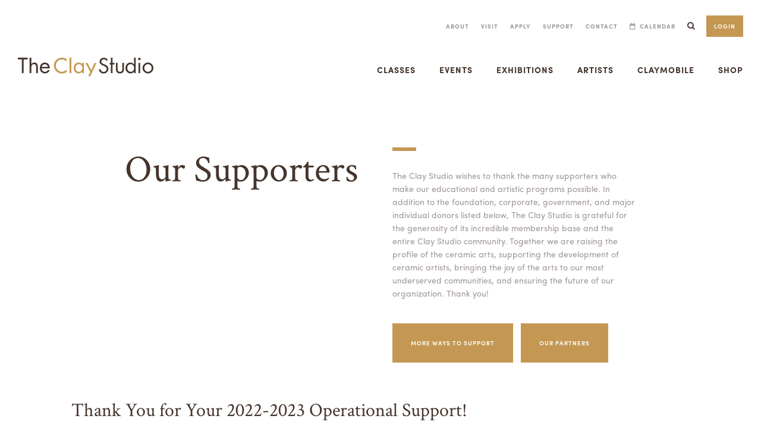

--- FILE ---
content_type: text/html; charset=utf-8
request_url: https://www.theclaystudio.org/supporters
body_size: 22809
content:
<!DOCTYPE html>
<html lang="en" >
  <head>
    
    
    
    <title>The Clay Studio | 
  
  
    
      
    
  
  Supporters
 </title>
    <link href="https://apos-claystudio-prod.s3.us-east-1.amazonaws.com/assets/cmgozkeya00051vpnqi8xt7uh/apos-minified/anon-cmgozkeya00051vpnqi8xt7uh.css" rel="stylesheet" />
    
    <meta name="viewport" content="width=device-width, initial-scale=1">
    
    
    
  
  <meta name="facebook-domain-verification" content="v5qsgsjpr3888aimoyz6zjckhz9o4k" />
<script>
    (function(d){
      var s = d.createElement("script");
      /* uncomment the following line to override default position*/
      s.setAttribute("data-position", 3);
      /* uncomment the following line to override default size (values: small, large)*/
       s.setAttribute("data-size", "large");
      /* uncomment the following line to override default language (e.g., fr, de, es, he, nl, etc.)*/
      /* s.setAttribute("data-language", "language");*/
      /* uncomment the following line to override color set via widget (e.g., #053f67)*/
      /* s.setAttribute("data-color", "#053e67");*/
      /* uncomment the following line to override type set via widget (1=person, 2=chair, 3=eye, 4=text)*/
      /* s.setAttribute("data-type", "1");*/
      /* s.setAttribute("data-statement_text:", "Our Accessibility Statement");*/
      /* s.setAttribute("data-statement_url", "http://www.example.com/accessibility")";*/
      /* uncomment the following line to override support on mobile devices*/
      s.setAttribute("data-mobile", true);
      /* uncomment the following line to set custom trigger action for accessibility menu*/
      /* s.setAttribute("data-trigger", "triggerId")*/
      /* uncomment the following line to override widget's z-index property*/
      /* s.setAttribute("data-z-index", 10001);*/
      /* uncomment the following line to enable Live site translations (e.g., fr, de, es, he, nl, etc.)*/
      /* s.setAttribute("data-site-language", "null");*/
      s.setAttribute("data-widget_layout", "full")
      s.setAttribute("data-account", "Fzdaogel2f");
      s.setAttribute("src", "https://cdn.userway.org/widget.js");
      (d.body || d.head).appendChild(s);
    })(document)
    </script>
    <noscript>Please ensure Javascript is enabled for purposes of <a href="https://userway.org">website accessibility</a></noscript>

  
  

    
      
    
    

  

  
    
    
      
        
      
      <meta property="og:title" content="The Clay Studio | 
  
  
    
      
    
  
  Supporters
">
    

    
      
        
      
      <meta property="og:description" content="The Clay Studio in Philadelphia is one of the nation&#39;s oldest and most respected centers for ceramics, bringing artists, students, and visitors around the art and craft of clay. With its studios, classrooms, galleries, shop, and Claymobile, the Studio is a welcoming space with a global reach." />
    

    
      
      
        
      
      <meta property="og:image" content="https://www.theclaystudio.org/imgs/og-image.jpg" />
      <meta property="og:image:type" content="image/jpg" />
      <meta property="og:image:width" content="1300" />
      <meta property="og:image:height" content="680" />
    

    
      
        
      
      <meta property="og:url" content="https://www.theclaystudio.org">
    

  

<script src="https://use.typekit.net/aqw8tfp.js"></script>
<script>try{Typekit.load({ async: true });}catch(e){}</script>

<!-- Global site tag (gtag.js) - Google Analytics -->
<script async src="https://www.googletagmanager.com/gtag/js?id=UA-5638341-1"></script>
<script>
  window.dataLayer = window.dataLayer || [];
  function gtag(){dataLayer.push(arguments);}
  gtag('js', new Date());

  gtag('config', 'UA-5638341-1');
</script>

<!-- Facebook Pixel Code -->
<script>
  !function(f,b,e,v,n,t,s)
  {if(f.fbq)return;n=f.fbq=function(){n.callMethod?
  n.callMethod.apply(n,arguments):n.queue.push(arguments)};
  if(!f._fbq)f._fbq=n;n.push=n;n.loaded=!0;n.version='2.0';
  n.queue=[];t=b.createElement(e);t.async=!0;
  t.src=v;s=b.getElementsByTagName(e)[0];
  s.parentNode.insertBefore(t,s)}(window, document,'script',
  'https://connect.facebook.net/en_US/fbevents.js');
  fbq('init', '1409454599153176');
  fbq('track', 'PageView');
</script>
<noscript><img height="1" width="1" style="display:none"
  src="https://www.facebook.com/tr?id=1409454599153176&ev=PageView&noscript=1"
/></noscript>
<!-- End Facebook Pixel Code -->

<link rel="apple-touch-icon" sizes="180x180" href="/favicons/apple-touch-icon.png">
<link rel="icon" type="image/png" sizes="32x32" href="/favicons/favicon-32x32.png">
<link rel="icon" type="image/png" sizes="16x16" href="/favicons/favicon-16x16.png">
<link rel="manifest" href="/manifest.json">
<link rel="mask-icon" href="/safari-pinned-tab.svg" color="#5bbad5">
<meta name="theme-color" content="#ffffff">


  </head>
  <body class="  u-theme-primary"   data-apos-level="1">
    
    
      
    

    
      
    
    <div class="apos-refreshable" data-apos-refreshable>
      

  
    
  

  
  
  
  <header class="c-header" role="banner" data-component="header">
    <div class="c-header__wrapper">
      <div class="c-header__container">
        <div class="c-header__banner">
          <a href="/" title="The Clay Studio">
            <img class="c-header__logo" src="/imgs/logo.svg" alt="The Clay Studio"/>
          </a>
          <button class="c-header__trigger" data-role="header-trigger">
            <div class="c-triptych">
              <div class="c-triptych__panel" data-role="header-triptych"></div>
            </div>
          </button>
        </div>
        <div class="c-header__viewport" data-role="header-viewport">
          <nav class="c-header__utilities" role="navigation">
            <ul class="c-header__utilities__links">
            
            <li class="c-header__utilities__links__item"
            ><a class="
              
              c-header__utilities__links__link o-text o-text--navigation o-link
              " href="/about">About</a>
              
            </li>
            
            <li class="c-header__utilities__links__item"
            ><a class="
              
              c-header__utilities__links__link o-text o-text--navigation o-link
              " href="/visit">Visit</a>
              
            </li>
            
            <li class="c-header__utilities__links__item"
            ><a class="
              
              c-header__utilities__links__link o-text o-text--navigation o-link
              " href="/apply">Apply</a>
              
            </li>
            
            <li class="c-header__utilities__links__item"
            ><a class="
              
              c-header__utilities__links__link o-text o-text--navigation o-link
              " href="/support">Support</a>
              
            </li>
            
            <li class="c-header__utilities__links__item"
            ><a class="
              
              c-header__utilities__links__link o-text o-text--navigation o-link
              " href="/contact">Contact</a>
              
            </li>
            
            <li class="c-header__utilities__links__item"
            ><a class="
              
              c-header__utilities__links__link c-header__utilities__links__link--calendar o-text o-text--navigation o-link
              " href="https://public.theclaystudio.org/public/calendar">Calendar</a>
              
            </li>
            
            
            <li class="c-header__utilities__links__item c-header__utilities__links__item__search">
                <button class="c-search-trigger" data-role="search-trigger" type="button">
                  <span class="u-sr-only">Search</span>
                  <i class="fa fa-search" aria-hidden="true"></i>
                </button>
              <div class="c-search" data-role="search-viewport">
                <div class="c-search__container">
                  <form action="/search">
                    <label class="o-text o-text--body" for="search">What are you looking for?</label>
                    <div class="c-search__controls">
                      <input id="search" name="q" class="c-search__control o-form-control o-form-control--underline o-title o-title--tertiary" type="search" placeholder="Artists, Exhibitions, Information"></input>
                      <div class="c-search__control-wrapper">
                        <button class="c-search__control-trigger o-button o-button--theme o-button--large">Search</button>
                      </div>
                    </div>
                  </form>
                </div>
              </div>
            </li>
            
            <li class="c-header__utilities__links__item c-header__utilities__links__item--full-mobile " data-role="header-dropdown-trigger"><a class="o-button o-button--conditional o-button--primary" href="https://public.theclaystudio.org/public/myaccount">Login</a>
            </li>
            </ul>
          </nav>
          <nav class="c-header__navigation">
            <ul class="c-header__navigation__items">
            
              <li class="c-header__navigation__item"  data-role="header-dropdown-trigger" >
                <p class="c-header__navigation__link o-text o-text--action">Classes</p>
                
                  <div class="c-header__dropdown c-header__dropdown--tertiary" data-role="header-dropdown">
                    <button type="button" class="c-header__dropdown-close o-text o-text--action" data-role="header-dropdown-close">
                      Close
                      <i class="fa fa-times" aria-hidden="true"></i>
                    </button>
                    <ul class="c-header__dropdown__list">
                      
                        <li class="c-header__dropdown__item">
                          <a class="c-header__dropdown__item__title o-title o-title--tertiary" href="https://public.theclaystudio.org/public/1/classes">
                            Classes
                          </a>
                          <p class="c-header__dropdown__item__text o-text o-text--body">We offer classes year round in handbuilding, wheel-throwing, casting and glazing, for people of all ages, from beginner to advanced. Our classes are taught by top practitioners.</p>
                          <ul class="c-header__dropdown__item__list">
                          
                            <li><a class="o-link o-link--more" href="https://public.theclaystudio.org/public/1/classes">View and register for classes</a></li>
                          
                            <li><a class="o-link o-link--more" href="/class-policies">Registration Info &amp; Policies</a></li>
                          
                            <li><a class="o-link o-link--more" href="/tuition-assistance-classes">Tuition Assistance</a></li>
                          
                          </ul>
                        </li>
                      
                        <li class="c-header__dropdown__item">
                          <a class="c-header__dropdown__item__title o-title o-title--tertiary" href="https://public.theclaystudio.org/public/2/workshops">
                            Workshops
                          </a>
                          <p class="c-header__dropdown__item__text o-text o-text--body">We offer workshops for a variety of skill levels, ages, and interests, including family workshops and master artist workshops.</p>
                          <ul class="c-header__dropdown__item__list">
                          
                            <li><a class="o-link o-link--more" href="https://public.theclaystudio.org/public/2/workshops">View and register for workshops</a></li>
                          
                            <li><a class="o-link o-link--more" href="/workshop-policies">Registration Info &amp; Policies</a></li>
                          
                            <li><a class="o-link o-link--more" href="/tuition-assistance-classes">Tuition Assistance</a></li>
                          
                          </ul>
                        </li>
                      
                        <li class="c-header__dropdown__item">
                          <a class="c-header__dropdown__item__title o-title o-title--tertiary" href="https://public.theclaystudio.org/public/3/camps">
                            Summer Camps
                          </a>
                          <p class="c-header__dropdown__item__text o-text o-text--body">With half-day and full-day programs throughout the summer, kids ages 6 and up can explore the exciting world of clay.</p>
                          <ul class="c-header__dropdown__item__list">
                          
                            <li><a class="o-link o-link--more" href="https://public.theclaystudio.org/public/3/camps">View and register for summer camps</a></li>
                          
                            <li><a class="o-link o-link--more" href="/camp-policies">Registration Info &amp; Policies</a></li>
                          
                            <li><a class="o-link o-link--more" href="/tuition-assistance-camps">Tuition Assistance</a></li>
                          
                          </ul>
                        </li>
                      
                    </ul>
                  </div>
                
              </li>
            
              <li class="c-header__navigation__item"  data-role="header-dropdown-trigger" >
                <p class="c-header__navigation__link o-text o-text--action">Events</p>
                
                  <div class="c-header__dropdown c-header__dropdown--primary" data-role="header-dropdown">
                    <button type="button" class="c-header__dropdown-close o-text o-text--action" data-role="header-dropdown-close">
                      Close
                      <i class="fa fa-times" aria-hidden="true"></i>
                    </button>
                    <ul class="c-header__dropdown__list">
                      
                        <li class="c-header__dropdown__item">
                          <a class="c-header__dropdown__item__title o-title o-title--tertiary" href="https://public.theclaystudio.org/public/calendar">
                            Calendar
                          </a>
                          <p class="c-header__dropdown__item__text o-text o-text--body">Explore all events: Date Nights, exhibition openings, workshops, and more.</p>
                          <ul class="c-header__dropdown__item__list">
                          
                            <li><a class="o-link o-link--more" href="https://public.theclaystudio.org/public/calendar">View Events</a></li>
                          
                          </ul>
                        </li>
                      
                        <li class="c-header__dropdown__item">
                          <a class="c-header__dropdown__item__title o-title o-title--tertiary" href="/events/public-events">
                            Public Programs
                          </a>
                          <p class="c-header__dropdown__item__text o-text o-text--body">Upcoming events including free Hands on Clay, Clay Fest, artist talks, and more. Drop by, bring family and friends.</p>
                          <ul class="c-header__dropdown__item__list">
                          
                            <li><a class="o-link o-link--more" href="/events/public-events">Plan to be with us</a></li>
                          
                          </ul>
                        </li>
                      
                        <li class="c-header__dropdown__item">
                          <a class="c-header__dropdown__item__title o-title o-title--tertiary" href="/events/private-events">
                            Host an Event
                          </a>
                          <p class="c-header__dropdown__item__text o-text o-text--body">Planning a birthday? Throwing a reception? Learn about how to create memories with The Clay Studio!</p>
                          <ul class="c-header__dropdown__item__list">
                          
                            <li><a class="o-link o-link--more" href="/events/private-events">Learn more</a></li>
                          
                          </ul>
                        </li>
                      
                    </ul>
                  </div>
                
              </li>
            
              <li class="c-header__navigation__item"  data-role="header-dropdown-trigger" >
                <p class="c-header__navigation__link o-text o-text--action">Exhibitions</p>
                
                  <div class="c-header__dropdown c-header__dropdown--quaternary" data-role="header-dropdown">
                    <button type="button" class="c-header__dropdown-close o-text o-text--action" data-role="header-dropdown-close">
                      Close
                      <i class="fa fa-times" aria-hidden="true"></i>
                    </button>
                    <ul class="c-header__dropdown__list">
                      
                        <li class="c-header__dropdown__item">
                          <a class="c-header__dropdown__item__title o-title o-title--tertiary" href="/exhibitions">
                            Current &amp; Upcoming Exhibitions
                          </a>
                          <p class="c-header__dropdown__item__text o-text o-text--body">Check out what’s on view and what’s coming soon at The Clay Studio.</p>
                          <ul class="c-header__dropdown__item__list">
                          
                            <li><a class="o-link o-link--more" href="/exhibitions">View Exhibitions</a></li>
                          
                          </ul>
                        </li>
                      
                        <li class="c-header__dropdown__item">
                          <a class="c-header__dropdown__item__title o-title o-title--tertiary" href="/exhibitions/past">
                            Past Exhibitions
                          </a>
                          <p class="c-header__dropdown__item__text o-text o-text--body">Our exhibitions have featured the work of renowned artists from around the country and the world.</p>
                          <ul class="c-header__dropdown__item__list">
                          
                            <li><a class="o-link o-link--more" href="/exhibitions/past">View Past Exhibitions</a></li>
                          
                          </ul>
                        </li>
                      
                        <li class="c-header__dropdown__item">
                          <a class="c-header__dropdown__item__title o-title o-title--tertiary" href="/exhibitions/permanent-collection">
                            Permanent Collection
                          </a>
                          <p class="c-header__dropdown__item__text o-text o-text--body">Our permanent collection features notable works by The Clay Studio’s resident artists.</p>
                          <ul class="c-header__dropdown__item__list">
                          
                            <li><a class="o-link o-link--more" href="/exhibitions/permanent-collection">Explore Collection</a></li>
                          
                          </ul>
                        </li>
                      
                    </ul>
                  </div>
                
              </li>
            
              <li class="c-header__navigation__item"  data-role="header-dropdown-trigger" >
                <p class="c-header__navigation__link o-text o-text--action">Artists</p>
                
                  <div class="c-header__dropdown c-header__dropdown--secondary" data-role="header-dropdown">
                    <button type="button" class="c-header__dropdown-close o-text o-text--action" data-role="header-dropdown-close">
                      Close
                      <i class="fa fa-times" aria-hidden="true"></i>
                    </button>
                    <ul class="c-header__dropdown__list">
                      
                        <li class="c-header__dropdown__item">
                          <a class="c-header__dropdown__item__title o-title o-title--tertiary" href="/artists-index">
                            Artists
                          </a>
                          <p class="c-header__dropdown__item__text o-text o-text--body">Explore the full index of Artists</p>
                          <ul class="c-header__dropdown__item__list">
                          
                            <li><a class="o-link o-link--more" href="/artists-index">View all Artists</a></li>
                          
                          </ul>
                        </li>
                      
                        <li class="c-header__dropdown__item">
                          <a class="c-header__dropdown__item__title o-title o-title--tertiary" href="/artists?artistType=resident&amp;artistType=guest">
                            Resident &amp; Guest Artists
                          </a>
                          <p class="c-header__dropdown__item__text o-text o-text--body">Our reputation as a world class art center attracts a diverse range of artists, who in turn enhance the entire creative enterprise</p>
                          <ul class="c-header__dropdown__item__list">
                          
                            <li><a class="o-link o-link--more" href="/artists?artistType=resident&amp;artistType=guest">Meet our Resident and Guest Artists</a></li>
                          
                          </ul>
                        </li>
                      
                        <li class="c-header__dropdown__item">
                          <a class="c-header__dropdown__item__title o-title o-title--tertiary" href="/artists?artistType=associate&amp;artistType=workExchange">
                            In-House Artists
                          </a>
                          <p class="c-header__dropdown__item__text o-text o-text--body">Above our gallery and shop is a lively atelier of Associate Artists, Work Exchange Artists, Student and Staff Artists — a welcoming family of makers and mentors.</p>
                          <ul class="c-header__dropdown__item__list">
                          
                            <li><a class="o-link o-link--more" href="/artists?artistType=associate&amp;artistType=workExchange">Meet our in-house artists</a></li>
                          
                          </ul>
                        </li>
                      
                    </ul>
                  </div>
                
              </li>
            
              <li class="c-header__navigation__item"  data-role="header-dropdown-trigger" >
                <p class="c-header__navigation__link o-text o-text--action">Claymobile</p>
                
                  <div class="c-header__dropdown c-header__dropdown--tertiary" data-role="header-dropdown">
                    <button type="button" class="c-header__dropdown-close o-text o-text--action" data-role="header-dropdown-close">
                      Close
                      <i class="fa fa-times" aria-hidden="true"></i>
                    </button>
                    <ul class="c-header__dropdown__list">
                      
                        <li class="c-header__dropdown__item">
                          <a class="c-header__dropdown__item__title o-title o-title--tertiary" href="/claymobile">
                            Claymobile
                          </a>
                          <p class="c-header__dropdown__item__text o-text o-text--body">Our Claymobile brings a &quot;popup&quot; ceramics studio to your school, neighborhood organization, or social service agency anywhere in the Philadelphia region. We believe that creativity for all is a critical force for good.</p>
                          <ul class="c-header__dropdown__item__list">
                          
                            <li><a class="o-link o-link--more" href="/claymobile">Learn more and request a claymobile</a></li>
                          
                          </ul>
                        </li>
                      
                        <li class="c-header__dropdown__item">
                          <a class="c-header__dropdown__item__title o-title o-title--tertiary" href="/neighbors">
                            Our Neighbors &amp; Friends
                          </a>
                          <p class="c-header__dropdown__item__text o-text o-text--body">Community engagement — it&#39;s about being a good neighbor, but also a strong neighbor. The Clay Studio believes that creativity helps empower people, who in turn empower their community.</p>
                          <ul class="c-header__dropdown__item__list">
                          
                            <li><a class="o-link o-link--more" href="/neighbors">Our growing community</a></li>
                          
                          </ul>
                        </li>
                      
                        <li class="c-header__dropdown__item">
                          <a class="c-header__dropdown__item__title o-title o-title--tertiary" href="/partnerships">
                            Our Partners &amp; Peers
                          </a>
                          <p class="c-header__dropdown__item__text o-text o-text--body">Our partnerships run deep — with our city, and with regional and national organizations dedicated to ceramics, art, design, and craft. We think it&#39;s important to recognize our supporting partners, whose collaborative work makes it all possible.</p>
                          <ul class="c-header__dropdown__item__list">
                          
                            <li><a class="o-link o-link--more" href="/partnerships">Our partners and peers</a></li>
                          
                          </ul>
                        </li>
                      
                    </ul>
                  </div>
                
              </li>
            
              <li class="c-header__navigation__item"  data-role="header-dropdown-trigger" >
                <p class="c-header__navigation__link o-text o-text--action">Shop</p>
                
                  <div class="c-header__dropdown c-header__dropdown--quaternary" data-role="header-dropdown">
                    <button type="button" class="c-header__dropdown-close o-text o-text--action" data-role="header-dropdown-close">
                      Close
                      <i class="fa fa-times" aria-hidden="true"></i>
                    </button>
                    <ul class="c-header__dropdown__list">
                      
                        <li class="c-header__dropdown__item">
                          <a class="c-header__dropdown__item__title o-title o-title--tertiary" href="/shop">
                            Shop
                          </a>
                          <p class="c-header__dropdown__item__text o-text o-text--body">Shop all handmade ceramics at the Clay Studio.</p>
                          <ul class="c-header__dropdown__item__list">
                          
                            <li><a class="o-link o-link--more" href="/shop">View Shop</a></li>
                          
                          </ul>
                        </li>
                      
                        <li class="c-header__dropdown__item">
                          <a class="c-header__dropdown__item__title o-title o-title--tertiary" href="https://public.theclaystudio.org/public/shop/collections">
                            Shop Specials &amp; Collections
                          </a>
                          <p class="c-header__dropdown__item__text o-text o-text--body">Shop Specials &amp; Collections at the Clay Studio.</p>
                          <ul class="c-header__dropdown__item__list">
                          
                            <li><a class="o-link o-link--more" href="https://public.theclaystudio.org/public/shop/collections">View Shop</a></li>
                          
                          </ul>
                        </li>
                      
                        <li class="c-header__dropdown__item">
                          <a class="c-header__dropdown__item__title o-title o-title--tertiary" href="https://public.theclaystudio.org/public/shop/artists">
                            Shop By Artist
                          </a>
                          <p class="c-header__dropdown__item__text o-text o-text--body">Shop by Artist at the Clay Studio.</p>
                          <ul class="c-header__dropdown__item__list">
                          
                            <li><a class="o-link o-link--more" href="https://public.theclaystudio.org/public/shop/artists">View Shop</a></li>
                          
                          </ul>
                        </li>
                      
                    </ul>
                  </div>
                
              </li>
            
            </ul>
          </nav>
        </div>
      </div>
    </div>
  </header>


      <a name="main"></a>
      
      
  



<div class="apos-area"  data-apos-area data-doc-id="cj4024yql000oq1cjtwbzecmy">




<div 
  class="apos-area-widget-wrapper  "
  data-apos-widget-wrapper="lede"
  >
  
  <div class="apos-area-widget   " data-apos-widget="lede" data-apos-widget-id="w524113786156896444" data='{"offset":false,"_id":"w524113786156896444","title":"Our Supporters","text":"The Clay Studio wishes to thank the many supporters who make our educational and artistic programs possible. In addition to the foundation, corporate, government, and major individual donors listed below, The Clay Studio is grateful for the generosity of its incredible membership base and the entire Clay Studio community. Together we are raising the profile of the ceramic arts, supporting the development of ceramic artists, bringing the joy of the arts to our most underserved communities, and ensuring the future of our organization. Thank you!","buttons":[{"id":"w620285103856854684","buttonText":"more ways to support","buttonLink":"/support"},{"id":"w361321517405730517","buttonText":"our partners","buttonLink":"/partnerships"}],"type":"lede","__docId":"cj4024yql000oq1cjtwbzecmy","__dotPath":"bodyTop.items.0"}' data-options='{"edit":false}' >

  <div class="c-lede o-block o-block--padded">
    <div class="o-container o-container--base">
      <div class="o-grid o-grid--gutter">
        
        <div class="o-column-5 o-column--offset-1">
          <h1 class="c-lede__title">Our Supporters</h1>
        </div>
        <div class="o-column-5">
          
            <div class="o-ornament o-theme--background"></div>
            <p class="c-lede__text">
              The Clay Studio wishes to thank the many supporters who make our educational and artistic programs possible. In addition to the foundation, corporate, government, and major individual donors listed below, The Clay Studio is grateful for the generosity of its incredible membership base and the entire Clay Studio community. Together we are raising the profile of the ceramic arts, supporting the development of ceramic artists, bringing the joy of the arts to our most underserved communities, and ensuring the future of our organization. Thank you!
            </p>
          
          
            
              <a class="o-button o-button--large o-button--theme c-lede__button" href="/support">more ways to support</a>
            
              <a class="o-button o-button--large o-button--theme c-lede__button" href="/partnerships">our partners</a>
            
          
        </div>
        
      </div>
    </div>
  </div>


  </div>
</div>
</div>

  <main role="main" class="o-blocks">
    <div class="o-container o-container--base">
      <div class="o-grid o-grid--gutter">
        <div class="o-column-5 o-column--offset-6">
          



<div class="apos-area"  data-apos-area data-doc-id="cj4024yql000oq1cjtwbzecmy"></div>

        </div>
      </div>
    </div>
    



<div class="apos-area"  data-apos-area data-doc-id="cj4024yql000oq1cjtwbzecmy">




<div 
  class="apos-area-widget-wrapper  "
  data-apos-widget-wrapper="one-column"
  >
  
  <div class="apos-area-widget apos-area-widget--contextual   " data-apos-widget="one-column" data-apos-widget-id="w769483163560555285" data='{"_id":"w769483163560555285","body":{"items":[{"_id":"w429104174306100541","type":"apostrophe-rich-text","content":"\n  \n  \n  \n  &lt;h3 class=\"o-rich-text__large-heading\"&gt;Thank You for Your 2022-2023 Operational Support!&lt;/h3&gt;\n\n\n\n\n","__docId":"cj4024yql000oq1cjtwbzecmy","__dotPath":"body.items.0.body.items.0"}],"type":"area","_docId":"cj4024yql000oq1cjtwbzecmy","_dotPath":"body.items.0.body"},"type":"one-column","__docId":"cj4024yql000oq1cjtwbzecmy","__dotPath":"body.items.0"}' data-options='{"edit":false}' ><div class="o-block">
  <div class="o-container o-container--base">
    <div class="o-grid o-grid--gutter">
      <div class="o-column-12">
        



<div class="apos-area apos-area--block-level-controls"  data-apos-area data-doc-id="cj4024yql000oq1cjtwbzecmy">




<div 
  class="apos-area-widget-wrapper  apos-rich-text-widget-wrapper"
  data-apos-widget-wrapper="apostrophe-rich-text"
  >
  
  <div class="apos-area-widget apos-area-widget--contextual   apos-rich-text-widget" data-apos-widget="apostrophe-rich-text" data-apos-widget-id="w429104174306100541" data='{"_id":"w429104174306100541","type":"apostrophe-rich-text","__docId":"cj4024yql000oq1cjtwbzecmy","__dotPath":"body.items.0.body.items.0"}' data-options='{"toolbar":["Link","Anchor","Unlink","Styles","Bold","Italic","BulletedList"],"styles":[{"name":"Underlined Heading","element":"h2","attributes":{"class":"o-rich-text__section-heading"}},{"name":"Large Heading","element":"h3","attributes":{"class":"o-rich-text__large-heading"}},{"name":"Small Heading","element":"h4","attributes":{"class":"o-rich-text__content-heading"}},{"name":"Paragraph","element":"p"}],"edit":false}' ><div data-rich-text class="apos-rich-text o-rich-text">
  
  
  
  
  <h3 class="o-rich-text__large-heading">Thank You for Your 2022-2023 Operational Support!</h3>





</div>

  </div>
</div>
</div>

      </div>
    </div>
  </div>
</div>

  </div>
</div>





<div 
  class="apos-area-widget-wrapper  "
  data-apos-widget-wrapper="two-column"
  >
  
  <div class="apos-area-widget apos-area-widget--contextual   " data-apos-widget="two-column" data-apos-widget-id="w341893653387583456" data='{"_id":"w341893653387583456","left":{"items":[{"_id":"w988324888454407001","type":"apostrophe-rich-text","content":"&lt;h3 class=\"o-rich-text__large-heading\"&gt;Foundation, Corporate, Government&lt;/h3&gt;\n\n&lt;p&gt;The Windgate Foundation&lt;/p&gt;\n\n&lt;p&gt; &lt;/p&gt;\n\n&lt;p&gt;The William Penn Foundation&lt;/p&gt;\n\n&lt;p&gt; &lt;/p&gt;\n\n&lt;p&gt;Pennsylvania Commission on Crime and Delinquency&lt;/p&gt;\n\n&lt;p&gt;Ruth Foundation for the Arts&lt;/p&gt;\n\n&lt;p&gt; &lt;/p&gt;\n\n&lt;p&gt;The Robbins de Beaumont Foundation&lt;/p&gt;\n\n&lt;p&gt;HFGF Fund&lt;/p&gt;\n\n&lt;p&gt;John and Robyn Horn Foundation&lt;/p&gt;\n\n&lt;p&gt;National Endowment for the Arts - Figuring Space&lt;/p&gt;\n\n&lt;p&gt;National Endowment for the Arts - Between Horizons&lt;/p&gt;\n\n&lt;p&gt;PNC Financial Services Group&lt;/p&gt;\n\n&lt;p&gt;Zeldin Family Foundation&lt;/p&gt;\n\n&lt;p&gt; &lt;/p&gt;\n\n&lt;p&gt;Independence Foundation&lt;/p&gt;\n\n&lt;p&gt;Lenfest Capital, LLC&lt;/p&gt;\n\n&lt;p&gt;Pennsylvania Council on the Arts&lt;/p&gt;\n\n&lt;p&gt;The Philadelphia Foundation&lt;/p&gt;\n\n&lt;p&gt;RJ Foundation&lt;/p&gt;\n\n&lt;p&gt; &lt;/p&gt;\n\n&lt;p&gt;Bristol-Myers Squibb Foundation&lt;/p&gt;\n\n&lt;p&gt;DIGSAU&lt;/p&gt;\n\n&lt;p&gt;The Sheila Fortune Foundation&lt;/p&gt;\n\n&lt;p&gt;The Allen Hilles Fund&lt;/p&gt;\n\n&lt;p&gt;The Owen Family Foundation&lt;/p&gt;\n\n&lt;p&gt;Rosenlund Family Foundation&lt;/p&gt;\n\n&lt;p&gt; &lt;/p&gt;\n\n&lt;p&gt;Alston-Beech Foundation&lt;/p&gt;\n\n&lt;p&gt;The Ira B. and Lucille A. Grossman Scholarship Fund&lt;/p&gt;\n\n&lt;p&gt;C. Eugene Ireland Foundation&lt;/p&gt;\n\n&lt;p&gt;Christian R. &amp;amp; Mary F. Lindback Foundation&lt;/p&gt;\n\n&lt;p&gt;The Christopher Ludwick Foundation&lt;/p&gt;\n\n&lt;p&gt;Dolfinger-McMahon Foundation&lt;/p&gt;\n\n&lt;p&gt;Henrietta Tower Wurts Memorial&lt;/p&gt;\n\n&lt;h4 class=\"o-rich-text__content-heading\"&gt; &lt;/h4&gt;\n","__docId":"cj4024yql000oq1cjtwbzecmy","__dotPath":"body.items.1.left.items.0"}],"type":"area","_docId":"cj4024yql000oq1cjtwbzecmy","_dotPath":"body.items.1.left"},"right":{"items":[{"_id":"w122215096383903743","type":"apostrophe-rich-text","content":"\n  &lt;h3 class=\"o-rich-text__large-heading\"&gt;The Bertram Horowitz Giving Circles&lt;/h3&gt;\n\n&lt;p&gt;&lt;em&gt;Bertram Horowitz was a true champion of The Clay Studio.  In addition to being a Philadelphia lawyer and insurance professional, he was also a civic activist and community leader.  After a devastating fire hit The Clay Studio in 1980, the organization nearly ceased to exist.  Through his dedication and support we were able to take stock, reorganize and chart a path to become even stronger.  We are proud to honor Bertram’s legacy of service, dedication, and growth at The Clay Studio.&lt;/em&gt;&lt;/p&gt;\n\n&lt;h4 class=\"o-rich-text__content-heading\"&gt;&lt;strong&gt;Chairman’s Circle&lt;/strong&gt;&lt;/h4&gt;\n\n&lt;p&gt;     Altman Philadelphia Fund&lt;br /&gt;\n       Nancy Hays&lt;br /&gt;\n       The Lisa Naples Resident Artist Fellowship and The William Daley Resident          Artist Fellowship supported by Charles J. Hess&lt;br /&gt;\n       Linda Jacobsen&lt;br /&gt;\n       The Kamens Family Fund&lt;br /&gt;\n       Leah Kaplan and Jon Smollen&lt;br /&gt;\n       Brenda and Arnold Levin&lt;br /&gt;\n       Michael Lukasek&lt;br /&gt;\n       Elizabeth Mily and Edward Zwilling for The Exhibition Fund&lt;br /&gt;\n       Susan Muller&lt;br /&gt;\n       Franz Rabauer&lt;br /&gt;\n       Arnold Weiss&lt;/p&gt;\n\n&lt;h4 class=\"o-rich-text__content-heading\"&gt;&lt;strong&gt;President&#39;s Circle&lt;/strong&gt;&lt;/h4&gt;\n\n&lt;p&gt;        Anonymous&lt;br /&gt;\n        Nancy Burd&lt;br /&gt;\n        Sergio Coscia&lt;br /&gt;\n        Kathie Dalzell&lt;br /&gt;\n        James Fulton and Eric Rymshaw&lt;br /&gt;\n        Bruce Katsiff&lt;br /&gt;\n        Heeseung Lee and Aaron Ashley&lt;br /&gt;\n        Neil and Elizabeth McLaughlin&lt;br /&gt;\n        Ashley Moran&lt;br /&gt;\n        Claire and John Rodgers&lt;br /&gt;\n        Judith Tannenbaum&lt;br /&gt;\n        Anna and Jamie Whitesell&lt;br /&gt;\n        Amy Sarner Williams&lt;/p&gt;\n\n&lt;h4 class=\"o-rich-text__content-heading\"&gt;&lt;strong&gt;Guardian&lt;/strong&gt;&lt;/h4&gt;\n\n&lt;p&gt;        Jeffrey Brown&lt;br /&gt;\n        Ann Chanbandour and Jay Robert Stiefel&lt;br /&gt;\n        Marge and Philip Kalodner&lt;br /&gt;\n        &lt;em&gt;In Honor of My terrific sister, and Clay Studio board member,&lt;/em&gt; Leah            Kaplan &lt;em&gt;from&lt;/em&gt; Rachel Kaplan &lt;em&gt;and&lt;/em&gt; Bob Riesman&lt;br /&gt;\n        Robert Kirkpatrick&lt;br /&gt;\n        Sandra and Anthony Kosinski&lt;br /&gt;\n        Danielle and C. Scott Kulicke&lt;br /&gt;\n        Richard and Dale Levy&lt;br /&gt;\n        Marlin and Ginger Miller&lt;br /&gt;\n        Joseph and Allison Rudolf&lt;br /&gt;\n        David Seltzer&lt;br /&gt;\n        Connie Spiegle&lt;br /&gt;\n        David Taylor and Susie Sargent&lt;br /&gt;\n        Jim Turnbull&lt;br /&gt;\n        Timothy Wroten&lt;/p&gt;\n\n&lt;h4 class=\"o-rich-text__content-heading\"&gt;&lt;strong&gt;Hero&lt;/strong&gt;&lt;/h4&gt;\n\n&lt;p&gt;        Suzanne Bakewell &lt;br /&gt;\n        Debbie Bicker&lt;br /&gt;\n        Richard Bissell&lt;br /&gt;\n        Bill Brinkman&lt;br /&gt;\n        Jimmy and Angela Clark&lt;br /&gt;\n        Fredric Cohen and Lynn Morgenlander&lt;br /&gt;\n        In honor of Brian Daggett and Franz Rabauer from Jane and William                 Daggett&lt;br /&gt;\n        Christine De Bonis and Kevin Foley for The Exhibition Fund&lt;br /&gt;\n        Vladimir de Vassal&lt;br /&gt;\n        Susan and Fred Denenberg&lt;br /&gt;\n        Timothy and Ann Duffield&lt;br /&gt;\n        Ilene Fine and Jay Pomerance&lt;br /&gt;\n        Daien Forrest for Scholarships&lt;br /&gt;\n        David Gleeson&lt;br /&gt;\n        Johanna Halford-MacLeod&lt;br /&gt;\n        Karen Harmelin &lt;br /&gt;\n        Nicole Iannarone&lt;br /&gt;\n        Sergei Isupov&lt;br /&gt;\n        Robert Wood Johnson Foundation&lt;br /&gt;\n        Sue and Rob Kettell&lt;br /&gt;\n        Carol  Klein and Larry Spitz&lt;br /&gt;\n        Millie Lane-Berg&lt;br /&gt;\n        Ashley Lomery and Kevin Lisewski&lt;br /&gt;\n        Diane and William Marimow&lt;br /&gt;\n        Jill Meltzer&lt;br /&gt;\n        Sylvia  Metzler for Claymobile&lt;br /&gt;\n        Kelly Mobley&lt;br /&gt;\n        Jill and Robert Ott&lt;br /&gt;\n        Zoë Pappas&lt;br /&gt;\n        Kathryn Pearcy&lt;br /&gt;\n        Mindy Planer&lt;br /&gt;\n        In honor of Tracy Segal from Christopher Politan&lt;br /&gt;\n        Gregory Romain&lt;br /&gt;\n        In honor of Kathie Dalzell from Megan Rossman&lt;br /&gt;\n        Anne Rothman and Mark Hollin&lt;br /&gt;\n        Honor of Kim Kamens Birthday from Bernie &amp;amp; Toby Rothman&lt;br /&gt;\n        Dorothy and George Saxe&lt;br /&gt;\n        Gabrielle Sellei&lt;br /&gt;\n        Susan and Steven Shubert&lt;br /&gt;\n        Jason Shupbach for The Exhibition Fund&lt;br /&gt;\n        Myra Silverstein&lt;br /&gt;\n        In honor of Judy Pote from Mary Smith&lt;br /&gt;\n        In memory of Paula and Robert Winokur from Konnie and Paul Stark&lt;br /&gt;\n        Mariam Stephan&lt;br /&gt;\n        Elissa G. Topol and A. Lee Osterman&lt;br /&gt;\n        Kenneth and Mary Vavrek for The Founders Artist Resident Fellowship&lt;br /&gt;\n        Robert Wallner&lt;br /&gt;\n        Nancy and John Randolph Williams&lt;br /&gt;\n        John Williams and Michelle Miller&lt;br /&gt;\n        Douglas Zinser&lt;/p&gt;\n\n&lt;p&gt; &lt;/p&gt;\n\n&lt;h4 class=\"o-rich-text__content-heading\"&gt;Supporters&lt;/h4&gt;\n\n&lt;p&gt;        Robert Aibel &lt;br /&gt;\n        Anonymous Donor for Claymobile&lt;br /&gt;\n        In memory of Lynne Berman from Carolyn and Arthur Asbury&lt;br /&gt;\n        Posey Bacopoulos&lt;br /&gt;\n        Len Barag&lt;br /&gt;\n        Mary Barrett&lt;br /&gt;\n        Susan Beiner&lt;br /&gt;\n        Lynne M. Berman&lt;br /&gt;\n        Marilyn and Arthur Bernstein&lt;br /&gt;\n        In honor of Nitza W. Rosario from Iris Brown&lt;br /&gt;\n        Julia Browne Jackson&lt;br /&gt;\n        Karl Burnahm&lt;br /&gt;\n        Carter Family Donation Fund&lt;br /&gt;\n        Suzanne and Norman  Cohn&lt;br /&gt;\n        Mary Ann Conway&lt;br /&gt;\n        Laurie Dellis&lt;br /&gt;\n        Helen Drutt English&lt;br /&gt;\n        Heidi Duffey for The Resident Artist Progrm&lt;br /&gt;\n        Tanya and Chris Estrada&lt;br /&gt;\n        Laura Boles Faw&lt;br /&gt;\n        In honor of Kathryn Narrow from Eugenie Francine&lt;br /&gt;\n        Rachel Fuld&lt;br /&gt;\n        Beth Ann Gerstein&lt;br /&gt;\n        Annemiek Hamelink for The Exhibition Fund&lt;br /&gt;\n        Charlotte Herrera&lt;br /&gt;\n        Christine Hinski&lt;br /&gt;\n        Jack Hinton and Nancy Sophy&lt;br /&gt;\n        In honor of Linda Jacobsen from James Jacobsen&lt;br /&gt;\n        Sujata Jagota for The Exhibition Fund&lt;br /&gt;\n        Aram Jerrehian&lt;br /&gt;\n        David Kirschenbaum&lt;br /&gt;\n        In honor of Jim Fulton from Michael Kochman&lt;br /&gt;\n        Yuichiro Komatsu for The Exhibition Fund&lt;br /&gt;\n        In honor of Brian Daggett from Debra Labant&lt;br /&gt;\n        Stephanie Lanter for The Exhibition Fund&lt;br /&gt;\n        Gary R. Lincoln &lt;br /&gt;\n        Cindy Lloyd&lt;br /&gt;\n        Sumi Maeshima&lt;br /&gt;\n        Larry and Barbara Magid&lt;br /&gt;\n        In honor of Theresa DeAmgelis from Jessica Main&lt;br /&gt;\n        Janet Mardfin&lt;br /&gt;\n        Ann and Keith Martin&lt;br /&gt;\n        Charlotte Martin&lt;br /&gt;\n        Roberta Massuch&lt;br /&gt;\n        Lisa Mitchell for Claymobile&lt;br /&gt;\n        Kevin Myers for The Exhibition Fund&lt;br /&gt;\n        Gabrielle Nadolny&lt;br /&gt;\n        Kathryn Narrow&lt;br /&gt;\n        Pamela Nelson&lt;br /&gt;\n        Charmian Nimmo for The Exhibition Fund&lt;br /&gt;\n        Janet Nixon&lt;br /&gt;\n        In honor of Homer Nowak from Dorothy Nowak&lt;br /&gt;\n        Tina Opp for The Exhibition Fund&lt;br /&gt;\n        In honor of Craig Oppenheimer &amp;amp; Mural Miles from Zach Oppenheimer&lt;br /&gt;\n        Stephanie Osser&lt;br /&gt;\n        Cristina Pellechio&lt;br /&gt;\n        Brian Pinz&lt;br /&gt;\n        Catherine Pope&lt;br /&gt;\n        Joseph Rapier&lt;br /&gt;\n        Stephen Reavis&lt;br /&gt;\n        Noe Reyes for The Exhibition Fund&lt;br /&gt;\n        Raymond Rorke&lt;br /&gt;\n       Ellyn Rosenfeld&lt;br /&gt;\n       Sylvia and Norman Salvat&lt;br /&gt;\n       Janet Samuel&lt;br /&gt;\n       In honor of our beautiful daughter, Theresa DeAngelis from Cherie                     Schaffer and Sonya Gish&lt;br /&gt;\n       In honor of Marianne Tebbens from Karyn Scher&lt;br /&gt;\n       Leah Scherzer&lt;br /&gt;\n       Susan Schewel&lt;br /&gt;\n       Jillian Schley&lt;br /&gt;\n       Tiffany Schmierer&lt;br /&gt;\n       Peter Scibetta&lt;br /&gt;\n       Andy Shaw&lt;br /&gt;\n       Ankit Sheth&lt;br /&gt;\n       Susan Starr&lt;br /&gt;\n       Mark Stern&lt;br /&gt;\n       Kathleen Studebaker for The Exhibition Fund&lt;br /&gt;\n       Arin Sullivan&lt;br /&gt;\n       Liz Swanson&lt;br /&gt;\n       Ken Tasker and Edward W. Boyd&lt;br /&gt;\n       Rochelle Toner&lt;br /&gt;\n       Judyth Van Amringe&lt;br /&gt;\n       Marie Weaver&lt;br /&gt;\n       In honor of Jim Fulton&#39;s Birthday from Stephanie and Steven Weiss&lt;br /&gt;\n       Winifred Weiss&lt;br /&gt;\n       Anne Marie Whalen and David Dolinger&lt;br /&gt;\n       Alan Willoughby&lt;br /&gt;\n       Patricia A Young&lt;/p&gt;\n\n&lt;h4 class=\"o-rich-text__content-heading\"&gt; &lt;/h4&gt;\n\n&lt;h4 class=\"o-rich-text__content-heading\"&gt;Giving Tuesday Donors&lt;/h4&gt;\n\n&lt;p&gt;Anonymous&lt;br /&gt;\nTemmy Acton&lt;br /&gt;\nMarta and Robert S. Adelson&lt;br /&gt;\nBill Anderson&lt;br /&gt;\nGorjean Armen&lt;br /&gt;\nSuzie and Richard Etter Bissell&lt;br /&gt;\nJosie Bockelman and Roger Armen&lt;br /&gt;\nJeffrey Brown and Kim Frank&lt;br /&gt;\nDavid Bruson&lt;br /&gt;\nRichard Carter&lt;br /&gt;\nSean Jonathan Cohn&lt;br /&gt;\nSuzanne and Norman Cohn&lt;br /&gt;\nSergio Coscia&lt;br /&gt;\nEmma Cotter&lt;br /&gt;\nBarbara Creighton&lt;br /&gt;\nBrian Daggett and Franz J. Rabauer&lt;br /&gt;\nJane B. and William O. Daggett, Jr.&lt;br /&gt;\nVladimir de Vassal&lt;br /&gt;\nIlene Fine&lt;br /&gt;\nJim Fulton and Eric B. Rymshaw&lt;br /&gt;\nEsther P. Glick and Stanley Shapiro&lt;br /&gt;\nSue Goldstein and Jon Curtis&lt;br /&gt;\nRandie Harmelin&lt;br /&gt;\nPeter Held&lt;br /&gt;\nLiz Huston&lt;br /&gt;\nElaine Ingulli&lt;br /&gt;\nKim and Adam Kamens&lt;br /&gt;\nDanielle and Scott Kulicke&lt;br /&gt;\nAshley Lomery and Kevin James Lisewski&lt;br /&gt;\nDiane M. and William K. Marimow&lt;br /&gt;\nJennifer D. and Joann Martin&lt;br /&gt;\nKelley Mobley&lt;br /&gt;\nMarie and Joseph Nowak&lt;br /&gt;\nAmy and Jay Regan&lt;br /&gt;\nSherri and Michael Ross&lt;br /&gt;\nDeborah Schmitt&lt;br /&gt;\nGabrielle Sellei and David Sinkway&lt;br /&gt;\nSandy and Barton M. Silverman&lt;br /&gt;\nLee Sprague&lt;br /&gt;\nAlex Stadler&lt;br /&gt;\nAshley Steinberg&lt;br /&gt;\nR. J. Thornburg&lt;br /&gt;\nLaurie Wagman&lt;br /&gt;\nMiffy Walton&lt;br /&gt;\nJill Wehler&lt;br /&gt;\nAmy Sarner Williams&lt;br /&gt;\nJulie York&lt;br /&gt;\nJennifer Zwilling&lt;/p&gt;\n\n","__docId":"cj4024yql000oq1cjtwbzecmy","__dotPath":"body.items.1.right.items.0"}],"type":"area","_docId":"cj4024yql000oq1cjtwbzecmy","_dotPath":"body.items.1.right"},"type":"two-column","__docId":"cj4024yql000oq1cjtwbzecmy","__dotPath":"body.items.1"}' data-options='{"edit":false}' ><div class="o-block">
  <div class="o-container o-container--base">
    <div class="o-grid o-grid--gutter">
      <div class="o-column-6">
        



<div class="apos-area apos-area--block-level-controls"  data-apos-area data-doc-id="cj4024yql000oq1cjtwbzecmy">




<div 
  class="apos-area-widget-wrapper  apos-rich-text-widget-wrapper"
  data-apos-widget-wrapper="apostrophe-rich-text"
  >
  
  <div class="apos-area-widget apos-area-widget--contextual   apos-rich-text-widget" data-apos-widget="apostrophe-rich-text" data-apos-widget-id="w988324888454407001" data='{"_id":"w988324888454407001","type":"apostrophe-rich-text","__docId":"cj4024yql000oq1cjtwbzecmy","__dotPath":"body.items.1.left.items.0"}' data-options='{"toolbar":["Link","Anchor","Unlink","Styles","Bold","Italic","BulletedList"],"styles":[{"name":"Underlined Heading","element":"h2","attributes":{"class":"o-rich-text__section-heading"}},{"name":"Large Heading","element":"h3","attributes":{"class":"o-rich-text__large-heading"}},{"name":"Small Heading","element":"h4","attributes":{"class":"o-rich-text__content-heading"}},{"name":"Paragraph","element":"p"}],"edit":false}' ><div data-rich-text class="apos-rich-text o-rich-text">
  <h3 class="o-rich-text__large-heading">Foundation, Corporate, Government</h3>

<p>The Windgate Foundation</p>

<p> </p>

<p>The William Penn Foundation</p>

<p> </p>

<p>Pennsylvania Commission on Crime and Delinquency</p>

<p>Ruth Foundation for the Arts</p>

<p> </p>

<p>The Robbins de Beaumont Foundation</p>

<p>HFGF Fund</p>

<p>John and Robyn Horn Foundation</p>

<p>National Endowment for the Arts - Figuring Space</p>

<p>National Endowment for the Arts - Between Horizons</p>

<p>PNC Financial Services Group</p>

<p>Zeldin Family Foundation</p>

<p> </p>

<p>Independence Foundation</p>

<p>Lenfest Capital, LLC</p>

<p>Pennsylvania Council on the Arts</p>

<p>The Philadelphia Foundation</p>

<p>RJ Foundation</p>

<p> </p>

<p>Bristol-Myers Squibb Foundation</p>

<p>DIGSAU</p>

<p>The Sheila Fortune Foundation</p>

<p>The Allen Hilles Fund</p>

<p>The Owen Family Foundation</p>

<p>Rosenlund Family Foundation</p>

<p> </p>

<p>Alston-Beech Foundation</p>

<p>The Ira B. and Lucille A. Grossman Scholarship Fund</p>

<p>C. Eugene Ireland Foundation</p>

<p>Christian R. &amp; Mary F. Lindback Foundation</p>

<p>The Christopher Ludwick Foundation</p>

<p>Dolfinger-McMahon Foundation</p>

<p>Henrietta Tower Wurts Memorial</p>

<h4 class="o-rich-text__content-heading"> </h4>

</div>

  </div>
</div>
</div>

      </div>
      <div class="o-column-6">
        



<div class="apos-area apos-area--block-level-controls"  data-apos-area data-doc-id="cj4024yql000oq1cjtwbzecmy">




<div 
  class="apos-area-widget-wrapper  apos-rich-text-widget-wrapper"
  data-apos-widget-wrapper="apostrophe-rich-text"
  >
  
  <div class="apos-area-widget apos-area-widget--contextual   apos-rich-text-widget" data-apos-widget="apostrophe-rich-text" data-apos-widget-id="w122215096383903743" data='{"_id":"w122215096383903743","type":"apostrophe-rich-text","__docId":"cj4024yql000oq1cjtwbzecmy","__dotPath":"body.items.1.right.items.0"}' data-options='{"toolbar":["Link","Anchor","Unlink","Styles","Bold","Italic","BulletedList"],"styles":[{"name":"Underlined Heading","element":"h2","attributes":{"class":"o-rich-text__section-heading"}},{"name":"Large Heading","element":"h3","attributes":{"class":"o-rich-text__large-heading"}},{"name":"Small Heading","element":"h4","attributes":{"class":"o-rich-text__content-heading"}},{"name":"Paragraph","element":"p"}],"edit":false}' ><div data-rich-text class="apos-rich-text o-rich-text">
  
  <h3 class="o-rich-text__large-heading">The Bertram Horowitz Giving Circles</h3>

<p><em>Bertram Horowitz was a true champion of The Clay Studio.  In addition to being a Philadelphia lawyer and insurance professional, he was also a civic activist and community leader.  After a devastating fire hit The Clay Studio in 1980, the organization nearly ceased to exist.  Through his dedication and support we were able to take stock, reorganize and chart a path to become even stronger.  We are proud to honor Bertram’s legacy of service, dedication, and growth at The Clay Studio.</em></p>

<h4 class="o-rich-text__content-heading"><strong>Chairman’s Circle</strong></h4>

<p>     Altman Philadelphia Fund<br />
       Nancy Hays<br />
       The Lisa Naples Resident Artist Fellowship and The William Daley Resident          Artist Fellowship supported by Charles J. Hess<br />
       Linda Jacobsen<br />
       The Kamens Family Fund<br />
       Leah Kaplan and Jon Smollen<br />
       Brenda and Arnold Levin<br />
       Michael Lukasek<br />
       Elizabeth Mily and Edward Zwilling for The Exhibition Fund<br />
       Susan Muller<br />
       Franz Rabauer<br />
       Arnold Weiss</p>

<h4 class="o-rich-text__content-heading"><strong>President's Circle</strong></h4>

<p>        Anonymous<br />
        Nancy Burd<br />
        Sergio Coscia<br />
        Kathie Dalzell<br />
        James Fulton and Eric Rymshaw<br />
        Bruce Katsiff<br />
        Heeseung Lee and Aaron Ashley<br />
        Neil and Elizabeth McLaughlin<br />
        Ashley Moran<br />
        Claire and John Rodgers<br />
        Judith Tannenbaum<br />
        Anna and Jamie Whitesell<br />
        Amy Sarner Williams</p>

<h4 class="o-rich-text__content-heading"><strong>Guardian</strong></h4>

<p>        Jeffrey Brown<br />
        Ann Chanbandour and Jay Robert Stiefel<br />
        Marge and Philip Kalodner<br />
        <em>In Honor of My terrific sister, and Clay Studio board member,</em> Leah            Kaplan <em>from</em> Rachel Kaplan <em>and</em> Bob Riesman<br />
        Robert Kirkpatrick<br />
        Sandra and Anthony Kosinski<br />
        Danielle and C. Scott Kulicke<br />
        Richard and Dale Levy<br />
        Marlin and Ginger Miller<br />
        Joseph and Allison Rudolf<br />
        David Seltzer<br />
        Connie Spiegle<br />
        David Taylor and Susie Sargent<br />
        Jim Turnbull<br />
        Timothy Wroten</p>

<h4 class="o-rich-text__content-heading"><strong>Hero</strong></h4>

<p>        Suzanne Bakewell <br />
        Debbie Bicker<br />
        Richard Bissell<br />
        Bill Brinkman<br />
        Jimmy and Angela Clark<br />
        Fredric Cohen and Lynn Morgenlander<br />
        In honor of Brian Daggett and Franz Rabauer from Jane and William                 Daggett<br />
        Christine De Bonis and Kevin Foley for The Exhibition Fund<br />
        Vladimir de Vassal<br />
        Susan and Fred Denenberg<br />
        Timothy and Ann Duffield<br />
        Ilene Fine and Jay Pomerance<br />
        Daien Forrest for Scholarships<br />
        David Gleeson<br />
        Johanna Halford-MacLeod<br />
        Karen Harmelin <br />
        Nicole Iannarone<br />
        Sergei Isupov<br />
        Robert Wood Johnson Foundation<br />
        Sue and Rob Kettell<br />
        Carol  Klein and Larry Spitz<br />
        Millie Lane-Berg<br />
        Ashley Lomery and Kevin Lisewski<br />
        Diane and William Marimow<br />
        Jill Meltzer<br />
        Sylvia  Metzler for Claymobile<br />
        Kelly Mobley<br />
        Jill and Robert Ott<br />
        Zoë Pappas<br />
        Kathryn Pearcy<br />
        Mindy Planer<br />
        In honor of Tracy Segal from Christopher Politan<br />
        Gregory Romain<br />
        In honor of Kathie Dalzell from Megan Rossman<br />
        Anne Rothman and Mark Hollin<br />
        Honor of Kim Kamens Birthday from Bernie &amp; Toby Rothman<br />
        Dorothy and George Saxe<br />
        Gabrielle Sellei<br />
        Susan and Steven Shubert<br />
        Jason Shupbach for The Exhibition Fund<br />
        Myra Silverstein<br />
        In honor of Judy Pote from Mary Smith<br />
        In memory of Paula and Robert Winokur from Konnie and Paul Stark<br />
        Mariam Stephan<br />
        Elissa G. Topol and A. Lee Osterman<br />
        Kenneth and Mary Vavrek for The Founders Artist Resident Fellowship<br />
        Robert Wallner<br />
        Nancy and John Randolph Williams<br />
        John Williams and Michelle Miller<br />
        Douglas Zinser</p>

<p> </p>

<h4 class="o-rich-text__content-heading">Supporters</h4>

<p>        Robert Aibel <br />
        Anonymous Donor for Claymobile<br />
        In memory of Lynne Berman from Carolyn and Arthur Asbury<br />
        Posey Bacopoulos<br />
        Len Barag<br />
        Mary Barrett<br />
        Susan Beiner<br />
        Lynne M. Berman<br />
        Marilyn and Arthur Bernstein<br />
        In honor of Nitza W. Rosario from Iris Brown<br />
        Julia Browne Jackson<br />
        Karl Burnahm<br />
        Carter Family Donation Fund<br />
        Suzanne and Norman  Cohn<br />
        Mary Ann Conway<br />
        Laurie Dellis<br />
        Helen Drutt English<br />
        Heidi Duffey for The Resident Artist Progrm<br />
        Tanya and Chris Estrada<br />
        Laura Boles Faw<br />
        In honor of Kathryn Narrow from Eugenie Francine<br />
        Rachel Fuld<br />
        Beth Ann Gerstein<br />
        Annemiek Hamelink for The Exhibition Fund<br />
        Charlotte Herrera<br />
        Christine Hinski<br />
        Jack Hinton and Nancy Sophy<br />
        In honor of Linda Jacobsen from James Jacobsen<br />
        Sujata Jagota for The Exhibition Fund<br />
        Aram Jerrehian<br />
        David Kirschenbaum<br />
        In honor of Jim Fulton from Michael Kochman<br />
        Yuichiro Komatsu for The Exhibition Fund<br />
        In honor of Brian Daggett from Debra Labant<br />
        Stephanie Lanter for The Exhibition Fund<br />
        Gary R. Lincoln <br />
        Cindy Lloyd<br />
        Sumi Maeshima<br />
        Larry and Barbara Magid<br />
        In honor of Theresa DeAmgelis from Jessica Main<br />
        Janet Mardfin<br />
        Ann and Keith Martin<br />
        Charlotte Martin<br />
        Roberta Massuch<br />
        Lisa Mitchell for Claymobile<br />
        Kevin Myers for The Exhibition Fund<br />
        Gabrielle Nadolny<br />
        Kathryn Narrow<br />
        Pamela Nelson<br />
        Charmian Nimmo for The Exhibition Fund<br />
        Janet Nixon<br />
        In honor of Homer Nowak from Dorothy Nowak<br />
        Tina Opp for The Exhibition Fund<br />
        In honor of Craig Oppenheimer &amp; Mural Miles from Zach Oppenheimer<br />
        Stephanie Osser<br />
        Cristina Pellechio<br />
        Brian Pinz<br />
        Catherine Pope<br />
        Joseph Rapier<br />
        Stephen Reavis<br />
        Noe Reyes for The Exhibition Fund<br />
        Raymond Rorke<br />
       Ellyn Rosenfeld<br />
       Sylvia and Norman Salvat<br />
       Janet Samuel<br />
       In honor of our beautiful daughter, Theresa DeAngelis from Cherie                     Schaffer and Sonya Gish<br />
       In honor of Marianne Tebbens from Karyn Scher<br />
       Leah Scherzer<br />
       Susan Schewel<br />
       Jillian Schley<br />
       Tiffany Schmierer<br />
       Peter Scibetta<br />
       Andy Shaw<br />
       Ankit Sheth<br />
       Susan Starr<br />
       Mark Stern<br />
       Kathleen Studebaker for The Exhibition Fund<br />
       Arin Sullivan<br />
       Liz Swanson<br />
       Ken Tasker and Edward W. Boyd<br />
       Rochelle Toner<br />
       Judyth Van Amringe<br />
       Marie Weaver<br />
       In honor of Jim Fulton's Birthday from Stephanie and Steven Weiss<br />
       Winifred Weiss<br />
       Anne Marie Whalen and David Dolinger<br />
       Alan Willoughby<br />
       Patricia A Young</p>

<h4 class="o-rich-text__content-heading"> </h4>

<h4 class="o-rich-text__content-heading">Giving Tuesday Donors</h4>

<p>Anonymous<br />
Temmy Acton<br />
Marta and Robert S. Adelson<br />
Bill Anderson<br />
Gorjean Armen<br />
Suzie and Richard Etter Bissell<br />
Josie Bockelman and Roger Armen<br />
Jeffrey Brown and Kim Frank<br />
David Bruson<br />
Richard Carter<br />
Sean Jonathan Cohn<br />
Suzanne and Norman Cohn<br />
Sergio Coscia<br />
Emma Cotter<br />
Barbara Creighton<br />
Brian Daggett and Franz J. Rabauer<br />
Jane B. and William O. Daggett, Jr.<br />
Vladimir de Vassal<br />
Ilene Fine<br />
Jim Fulton and Eric B. Rymshaw<br />
Esther P. Glick and Stanley Shapiro<br />
Sue Goldstein and Jon Curtis<br />
Randie Harmelin<br />
Peter Held<br />
Liz Huston<br />
Elaine Ingulli<br />
Kim and Adam Kamens<br />
Danielle and Scott Kulicke<br />
Ashley Lomery and Kevin James Lisewski<br />
Diane M. and William K. Marimow<br />
Jennifer D. and Joann Martin<br />
Kelley Mobley<br />
Marie and Joseph Nowak<br />
Amy and Jay Regan<br />
Sherri and Michael Ross<br />
Deborah Schmitt<br />
Gabrielle Sellei and David Sinkway<br />
Sandy and Barton M. Silverman<br />
Lee Sprague<br />
Alex Stadler<br />
Ashley Steinberg<br />
R. J. Thornburg<br />
Laurie Wagman<br />
Miffy Walton<br />
Jill Wehler<br />
Amy Sarner Williams<br />
Julie York<br />
Jennifer Zwilling</p>


</div>

  </div>
</div>
</div>

      </div>
    </div>
  </div>
</div>

  </div>
</div>





<div 
  class="apos-area-widget-wrapper  "
  data-apos-widget-wrapper="one-column"
  >
  
  <div class="apos-area-widget apos-area-widget--contextual   " data-apos-widget="one-column" data-apos-widget-id="w207013583352403611" data='{"_id":"w207013583352403611","body":{"items":[{"_id":"w76711774979422995","type":"apostrophe-rich-text","content":"\n  \n  \n  \n  \n  \n  &lt;p&gt;Gifts listed do not include generous contributions to the Clay Together Capital Campaign. Operating gifts only. List may be incomplete.&lt;/p&gt;\n\n\n\n\n\n\n","__docId":"cj4024yql000oq1cjtwbzecmy","__dotPath":"body.items.2.body.items.0"}],"type":"area","_docId":"cj4024yql000oq1cjtwbzecmy","_dotPath":"body.items.2.body"},"type":"one-column","__docId":"cj4024yql000oq1cjtwbzecmy","__dotPath":"body.items.2"}' data-options='{"edit":false}' ><div class="o-block">
  <div class="o-container o-container--base">
    <div class="o-grid o-grid--gutter">
      <div class="o-column-12">
        



<div class="apos-area apos-area--block-level-controls"  data-apos-area data-doc-id="cj4024yql000oq1cjtwbzecmy">




<div 
  class="apos-area-widget-wrapper  apos-rich-text-widget-wrapper"
  data-apos-widget-wrapper="apostrophe-rich-text"
  >
  
  <div class="apos-area-widget apos-area-widget--contextual   apos-rich-text-widget" data-apos-widget="apostrophe-rich-text" data-apos-widget-id="w76711774979422995" data='{"_id":"w76711774979422995","type":"apostrophe-rich-text","__docId":"cj4024yql000oq1cjtwbzecmy","__dotPath":"body.items.2.body.items.0"}' data-options='{"toolbar":["Link","Anchor","Unlink","Styles","Bold","Italic","BulletedList"],"styles":[{"name":"Underlined Heading","element":"h2","attributes":{"class":"o-rich-text__section-heading"}},{"name":"Large Heading","element":"h3","attributes":{"class":"o-rich-text__large-heading"}},{"name":"Small Heading","element":"h4","attributes":{"class":"o-rich-text__content-heading"}},{"name":"Paragraph","element":"p"}],"edit":false}' ><div data-rich-text class="apos-rich-text o-rich-text">
  
  
  
  
  
  
  <p>Gifts listed do not include generous contributions to the Clay Together Capital Campaign. Operating gifts only. List may be incomplete.</p>







</div>

  </div>
</div>
</div>

      </div>
    </div>
  </div>
</div>

  </div>
</div>
</div>

  </main>

      
      
  
  <div class="c-signup o-block o-block--padded o-block--offset" data-component="signup">
    <div class="o-container o-container--base">
      <div class="o-grid o-grid--gutter">
        <div class="o-column-3">
          <h4 class="c-signup__title o-title o-title--secondary">Sign up for our newsletter.</h4>
        </div>
        <div class="o-column-3">
          <p class="c-signup__text o-text o-text--body">Stay up to date on all things Clay Studio with announcements, invitations and news delivered straight to your inbox.</p>
        </div>
        <div class="o-column-6">
          <!-- Begin MailChimp Signup Form -->
          <div id="mc_embed_signup">
            <form action="//theclaystudio.us14.list-manage.com/subscribe/post?u=03321eed1dde3c4e02c54752d&amp;id=7306f42dac" method="post" id="mc-embedded-subscribe-form" name="mc-embedded-subscribe-form" class="validate" target="_blank" novalidate>
              <div id="mc_embed_signup_scroll">
                <div class="c-signup-form">
                  <div class="c-signup-form__control">
                    <label class="u-sr-only" for="mce-EMAIL">Email Address </label>
                    <input class="o-form-control o-form-control--underline o-title o-title--tertiary" type="email" placeholder="To begin, enter email address..." value="" name="EMAIL" class="required email" id="mce-EMAIL">
                  </div>
                  <div class="c-signup-form__trigger">
                    <button class="o-button o-button--submit" type="submit" id="mc-embedded-subscribe">
                      <img src="/imgs/plus.svg" />
                    </button>
                  </div>
                </div>
                <!-- real people should not fill this in and expect good things - do not remove this or risk form bot signups-->
                <div style="position: absolute; left: -5000px;" aria-hidden="true"><input type="text" name="b_03321eed1dde3c4e02c54752d_7306f42dac" tabindex="-1" value=""></div>
              </div>
            </form>
          </div><!--End mc_embed_signup-->
        </div>
      </div>
    </div>
  </div>

  
  <footer class="c-footer" role="contentinfo" data-component="footer">
    <div class="o-grid o-grid--gutter">
      <div class="o-column-4">
        <div class="c-footer__artwork"></div>
      </div>
      <div class="o-column-8">
        <div class="o-container o-container--base c-footer__body">
          <h5 class="c-footer__display o-title o-title--tertiary">Visit Us</h5>
          <div class="o-grid o-grid--gutter">
            <div class="o-column-4">
              <div class="c-footer__section">
                <a href="https://goo.gl/maps/SyUn9dUfSHjcAx79A" target="_blank">
                <address>
                  <span class="c-footer__title o-text o-text--body">The Clay Studio</span></br>
                  <span class="c-footer__text o-text o-text--body">1425 N American Street</br>
                  Philadelphia, PA 19122</span>
                </address>
                </a>
              </div>
              <div class="c-footer__section">
                <ul class="c-footer__contact-list">
                  <li>
                    <a class="o-text o-text--body o-link" href="tel:215-925-3453">
                      <i class="fa fa-phone" aria-hidden="true"></i>215-925-3453
                    </a>
                  </li>
                  <li>
                    <a class="o-text o-text--body o-link" href="mailto:info@theclaystudio.org">
                      <i class="fa fa-envelope" aria-hidden="true"></i>info@theclaystudio.org
                    </a>
                  </li>
                </ul>
              </div>
            </div>
            <div class="o-column-4">
              <div class="c-footer__section">
                <p class="c-footer__title o-text o-text--body">Gallery & Shop Hours</p>
                <p class="c-footer__text o-text o-text--body">Monday–Friday 11am – 5:30 pm</br>
                    Saturday–Sunday 11am – 5pm</p>
              </div>
              <div class="c-footer__section">
                <p class="c-footer__title o-text o-text--body">Second Thursday Hours</p>
                <p class="c-footer__text o-text o-text--body">Second Thursday of each month,</br>
                5pm – 8pm</p>
              </div>
            </div>
            <div class="o-column-4">
              <div class="c-footer__section">
                <nav role="navigation">
                  <ul class="c-footer__navigation">
                    <li><a class="o-text o-text--navigation o-link o-link--more" href="/visit">Directions</a></li>
                    <li><a class="o-text o-text--navigation o-link o-link--more" href="/contact">Contact</a></li>
                    <li><a class="o-text o-text--navigation o-link o-link--more" href="/class-policies/#open-studio-hours">Open Studio Hours</a></li>
                  </ul>
                </nav>
              </div>
              <ul class="c-footer__social-links">
                <li>
                  <a class="o-button o-button--round" target="_blank" href="https://twitter.com/theclaystudio">
                    <i class="fa fa-twitter" aria-hidden="true"></i>
                  </a>
                </li>
                <li>
                  <a class="o-button o-button--round" target="_blank" href="https://www.facebook.com/theclaystudio.phl/">
                    <i class="fa fa-facebook" aria-hidden="true"></i>
                  </a>
                </li>
                <li>
                  <a class="o-button o-button--round" target="_blank" href="https://www.instagram.com/theclaystudiophl/">
                    <i class="fa fa-instagram" aria-hidden="true"></i>
                  </a>
                </li>
              </ul>
            </div>
          </div>
        </div>
      </div>
    </div>
  </footer>


    </div>
    <script>
window.apos = {"prefix":"","csrfCookieName":"claystudio.csrf","uploadsUrl":"https://apos-claystudio-prod.s3.us-east-1.amazonaws.com"}
</script>
<script src="https://apos-claystudio-prod.s3.us-east-1.amazonaws.com/assets/cmgozkeya00051vpnqi8xt7uh/apos-minified/anon-cmgozkeya00051vpnqi8xt7uh.js"></script>

    
      <script type="text/javascript">
          apos.csrf();
  apos.prefixAjax();
  apos.create("apostrophe-assets", {});
  apos.utils.assign(apos.utils, apos.create("apostrophe-browser-utils"));
  apos.create("apostrophe-ui", {"userTimeFormat":"h:mma"});
  apos.create("apostrophe-oembed", {"action":"/modules/apostrophe-oembed"});
  apos.searchSuggestions = {"url":"/search"};
  apos.searchSuggestions = {"url":"/search"};
  apos.mirror({"name":"apostrophe-rich-text-widgets","chain":[{"name":"apostrophe-widgets"},{"name":"my-apostrophe-widgets"},{"name":"apostrophe-rich-text-widgets"},{"name":"my-apostrophe-rich-text-widgets"}]});
  apos.mirror({"name":"apostrophe-html-widgets","chain":[{"name":"apostrophe-widgets"},{"name":"my-apostrophe-widgets"},{"name":"apostrophe-html-widgets"},{"name":"my-apostrophe-html-widgets"}]});
  apos.mirror({"name":"apostrophe-video-widgets","chain":[{"name":"apostrophe-widgets"},{"name":"my-apostrophe-widgets"},{"name":"apostrophe-video-widgets"},{"name":"my-apostrophe-video-widgets"}]});
  apos.mirror({"name":"apostrophe-images-widgets","chain":[{"name":"apostrophe-widgets"},{"name":"my-apostrophe-widgets"},{"name":"apostrophe-pieces-widgets"},{"name":"my-apostrophe-pieces-widgets"},{"name":"apostrophe-images-widgets"},{"name":"my-apostrophe-images-widgets"}]});
  apos.mirror({"name":"apostrophe-files-widgets","chain":[{"name":"apostrophe-widgets"},{"name":"my-apostrophe-widgets"},{"name":"apostrophe-pieces-widgets"},{"name":"my-apostrophe-pieces-widgets"},{"name":"apostrophe-files-widgets"},{"name":"my-apostrophe-files-widgets"}]});
  apos.mirror({"name":"instagram-widgets","chain":[{"name":"apostrophe-widgets"},{"name":"my-apostrophe-widgets"},{"name":"instagram-widgets"}]});
  apos.mirror({"name":"accordion-widgets","chain":[{"name":"apostrophe-widgets"},{"name":"my-apostrophe-widgets"},{"name":"accordion-widgets"}]});
  apos.mirror({"name":"card-widgets","chain":[{"name":"apostrophe-widgets"},{"name":"my-apostrophe-widgets"},{"name":"card-widgets"}]});
  apos.mirror({"name":"contact-widgets","chain":[{"name":"apostrophe-widgets"},{"name":"my-apostrophe-widgets"},{"name":"contact-widgets"}]});
  apos.mirror({"name":"introduction-widgets","chain":[{"name":"apostrophe-widgets"},{"name":"my-apostrophe-widgets"},{"name":"introduction-widgets"}]});
  apos.mirror({"name":"statistics-widgets","chain":[{"name":"apostrophe-widgets"},{"name":"my-apostrophe-widgets"},{"name":"statistics-widgets"}]});
  apos.mirror({"name":"marquee-carousel-widgets","chain":[{"name":"apostrophe-widgets"},{"name":"my-apostrophe-widgets"},{"name":"marquee-carousel-widgets"}]});
  apos.mirror({"name":"marquee-default-widgets","chain":[{"name":"apostrophe-widgets"},{"name":"my-apostrophe-widgets"},{"name":"marquee-default-widgets"}]});
  apos.mirror({"name":"marquee-show-widgets","chain":[{"name":"apostrophe-widgets"},{"name":"my-apostrophe-widgets"},{"name":"marquee-show-widgets"}]});
  apos.mirror({"name":"press-releases-widgets","chain":[{"name":"apostrophe-widgets"},{"name":"my-apostrophe-widgets"},{"name":"apostrophe-pieces-widgets"},{"name":"my-apostrophe-pieces-widgets"},{"name":"apostrophe-blog-widgets"},{"name":"my-apostrophe-blog-widgets"},{"name":"press-releases-widgets"}]});
  apos.mirror({"name":"artists-widgets","chain":[{"name":"apostrophe-widgets"},{"name":"my-apostrophe-widgets"},{"name":"artists-widgets"}]});
  apos.mirror({"name":"callout-widgets","chain":[{"name":"apostrophe-widgets"},{"name":"my-apostrophe-widgets"},{"name":"callout-widgets"}]});
  apos.mirror({"name":"highlights-widgets","chain":[{"name":"apostrophe-widgets"},{"name":"my-apostrophe-widgets"},{"name":"highlights-widgets"}]});
  apos.mirror({"name":"html-widgets","chain":[{"name":"apostrophe-widgets"},{"name":"my-apostrophe-widgets"},{"name":"apostrophe-html-widgets"},{"name":"my-apostrophe-html-widgets"},{"name":"html-widgets"}]});
  apos.mirror({"name":"lede-widgets","chain":[{"name":"apostrophe-widgets"},{"name":"my-apostrophe-widgets"},{"name":"lede-widgets"}]});
  apos.mirror({"name":"products-widgets","chain":[{"name":"apostrophe-widgets"},{"name":"my-apostrophe-widgets"},{"name":"products-widgets"}]});
  apos.mirror({"name":"profiles-widgets","chain":[{"name":"apostrophe-widgets"},{"name":"my-apostrophe-widgets"},{"name":"profiles-widgets"}]});
  apos.mirror({"name":"directory-widgets","chain":[{"name":"apostrophe-widgets"},{"name":"my-apostrophe-widgets"},{"name":"directory-widgets"}]});
  apos.mirror({"name":"image-text-widgets","chain":[{"name":"apostrophe-widgets"},{"name":"my-apostrophe-widgets"},{"name":"image-text-widgets"}]});
  apos.mirror({"name":"index-widgets","chain":[{"name":"apostrophe-widgets"},{"name":"my-apostrophe-widgets"},{"name":"index-widgets"}]});
  apos.mirror({"name":"text-link-widgets","chain":[{"name":"apostrophe-widgets"},{"name":"my-apostrophe-widgets"},{"name":"text-link-widgets"}]});
  apos.mirror({"name":"text-button-widgets","chain":[{"name":"apostrophe-widgets"},{"name":"my-apostrophe-widgets"},{"name":"text-button-widgets"}]});
  apos.mirror({"name":"testimonials-widgets","chain":[{"name":"apostrophe-widgets"},{"name":"my-apostrophe-widgets"},{"name":"testimonials-widgets"}]});
  apos.mirror({"name":"image-lockup-widgets","chain":[{"name":"apostrophe-widgets"},{"name":"my-apostrophe-widgets"},{"name":"image-lockup-widgets"}]});
  apos.mirror({"name":"uploads-widgets","chain":[{"name":"apostrophe-widgets"},{"name":"my-apostrophe-widgets"},{"name":"uploads-widgets"}]});
  apos.mirror({"name":"video-widgets","chain":[{"name":"apostrophe-widgets"},{"name":"my-apostrophe-widgets"},{"name":"video-widgets"}]});
  apos.mirror({"name":"title-widgets","chain":[{"name":"apostrophe-widgets"},{"name":"my-apostrophe-widgets"},{"name":"title-widgets"}]});
  apos.mirror({"name":"full-width-widgets","chain":[{"name":"apostrophe-widgets"},{"name":"my-apostrophe-widgets"},{"name":"full-width-widgets"}]});
  apos.mirror({"name":"one-column-widgets","chain":[{"name":"apostrophe-widgets"},{"name":"my-apostrophe-widgets"},{"name":"one-column-widgets"}]});
  apos.mirror({"name":"two-column-widgets","chain":[{"name":"apostrophe-widgets"},{"name":"my-apostrophe-widgets"},{"name":"two-column-widgets"}]});
  apos.mirror({"name":"two-column-offset-widgets","chain":[{"name":"apostrophe-widgets"},{"name":"my-apostrophe-widgets"},{"name":"two-column-offset-widgets"}]});
  apos.mirror({"name":"qanda-widgets","chain":[{"name":"apostrophe-widgets"},{"name":"my-apostrophe-widgets"},{"name":"qanda-widgets"}]});
  apos.mirror({"name":"featured-works-widgets","chain":[{"name":"apostrophe-widgets"},{"name":"my-apostrophe-widgets"},{"name":"featured-works-widgets"}]});
  apos.mirror({"name":"related-events-widgets","chain":[{"name":"apostrophe-widgets"},{"name":"my-apostrophe-widgets"},{"name":"related-events-widgets"}]});
  apos.mirror({"name":"related-works-widgets","chain":[{"name":"apostrophe-widgets"},{"name":"my-apostrophe-widgets"},{"name":"related-works-widgets"}]});
  apos.mirror({"name":"slideshow-widgets","chain":[{"name":"apostrophe-widgets"},{"name":"my-apostrophe-widgets"},{"name":"slideshow-widgets"}]});
  apos.mirror({"name":"list-widgets","chain":[{"name":"apostrophe-widgets"},{"name":"my-apostrophe-widgets"},{"name":"list-widgets"}]});
          apos.createModule("apostrophe-areas", {"action":"/modules/apostrophe-areas","messages":{"tryAgain":"Server error, please try again."}}, "areas");
  apos.createModule("apostrophe-rich-text-widgets", {"name":"apostrophe-rich-text","label":"Rich Text","action":"/modules/apostrophe-rich-text-widgets","schema":[],"contextualOnly":true}, null);
  apos.createModule("apostrophe-html-widgets", {"name":"apostrophe-html","label":"Raw HTML","action":"/modules/apostrophe-html-widgets","schema":[{"type":"string","name":"code","label":"Raw HTML (Code)","textarea":true,"help":"Be careful when embedding third-party code, as it can break the website editing functionality. If a page becomes unusable, add \"?safe_mode=1\" to the URL to make it work temporarily without the problem code being rendered.","group":{"name":"basics","label":"Basics"},"moduleName":"apostrophe-html-widgets"}]}, null);
  apos.createModule("apostrophe-video-widgets", {"name":"apostrophe-video","label":"Video","action":"/modules/apostrophe-video-widgets","schema":[{"type":"video","name":"video","label":"Video URL","htmlHelp":"This supports Vimeo, YouTube, and many other services listed <a href=\"https://apostrophecms.org/video-options\" target=\"_blank\">in the widget documentation</a>.","required":true,"group":{"name":"basics","label":"Basics"},"moduleName":"apostrophe-video-widgets"}]}, null);
  apos.createModule("apostrophe-images-widgets", {"piecesModuleName":"apostrophe-images","name":"apostrophe-images","label":"Image(s)","action":"/modules/apostrophe-images-widgets","schema":[{"type":"select","name":"by","searchable":false,"label":"Select...","def":"id","choices":[{"value":"id","label":"Individually","showFields":["_pieces"]}],"contextual":true,"group":{"name":"basics","label":"Basics"},"moduleName":"apostrophe-images-widgets"},{"type":"joinByArray","name":"_pieces","label":"Select...","idsField":"pieceIds","withType":"apostrophe-image","relationshipsField":"relationships","relationship":[{"type":"integer","def":null,"name":"left","label":"Left"},{"type":"integer","def":null,"name":"top","label":"Top"},{"type":"integer","def":null,"name":"width","label":"Width"},{"type":"integer","def":null,"name":"height","label":"Height"},{"type":"float","def":null,"name":"x","label":"X"},{"type":"float","def":null,"name":"y","label":"Y"}],"group":{"name":"basics","label":"Basics"},"moduleName":"apostrophe-images-widgets"}]}, null);
  apos.createModule("apostrophe-files-widgets", {"piecesModuleName":"apostrophe-files","name":"apostrophe-files","label":"File(s)","action":"/modules/apostrophe-files-widgets","schema":[{"type":"select","name":"by","searchable":false,"label":"Select...","def":"all","choices":[{"value":"all","label":"All","showFields":["limitByAll"]},{"value":"id","label":"Individually","showFields":["_pieces"]},{"value":"tag","label":"By Tag","showFields":["tags","limitByTag"]}],"contextual":false,"group":{"name":"basics","label":"Basics"},"moduleName":"apostrophe-files-widgets"},{"type":"joinByArray","name":"_pieces","label":"Individually","idsField":"pieceIds","withType":"apostrophe-file","group":{"name":"basics","label":"Basics"},"moduleName":"apostrophe-files-widgets"},{"type":"integer","name":"limitByAll","label":"Maximum displayed","def":5,"group":{"name":"basics","label":"Basics"},"moduleName":"apostrophe-files-widgets"},{"type":"tags","name":"tags","label":"By Tag","group":{"name":"basics","label":"Basics"},"moduleName":"apostrophe-files-widgets"},{"type":"integer","name":"limitByTag","label":"Maximum displayed","def":5,"group":{"name":"basics","label":"Basics"},"moduleName":"apostrophe-files-widgets"}]}, null);
  apos.createModule("instagram-widgets", {"name":"instagram","label":"Instagram","action":"/modules/instagram-widgets","schema":[{"name":"title","label":"Title","type":"string","required":true,"group":{"name":"default","label":"Info"},"moduleName":"instagram-widgets"},{"name":"textUrl","label":"URL Text","type":"url","required":true,"help":"To link externally, include the full URL, e.g., https://public.theclaystudio.org.","group":{"name":"default","label":"Info"},"moduleName":"instagram-widgets"},{"name":"url","label":"URL","type":"url","required":true,"help":"To link externally, include the full URL, e.g., https://public.theclaystudio.org.","group":{"name":"default","label":"Info"},"moduleName":"instagram-widgets"},{"name":"images","label":"Image","type":"array","limit":9,"schema":[{"name":"image","label":"Image","type":"singleton","widgetType":"apostrophe-images","required":true,"options":{"limit":1,"minSize":[600,400],"aspectRatio":[3,3]},"help":"Minimum dimentions: 600px by 400px","moduleName":"instagram-widgets"},{"name":"url","label":"URL","type":"url","help":"To link externally, include the full URL, e.g., https://public.theclaystudio.org.","moduleName":"instagram-widgets"}],"group":{"name":"default","label":"Info"},"moduleName":"instagram-widgets"}]}, null);
  apos.createModule("accordion-widgets", {"name":"accordion","label":"Accordion","action":"/modules/accordion-widgets","schema":[{"name":"items","label":"Items","type":"array","titleField":"title","schema":[{"name":"title","label":"Title","type":"string","required":true,"moduleName":"accordion-widgets"},{"name":"text","label":"Text","type":"singleton","widgetType":"apostrophe-rich-text","options":{"toolbar":["Link","Anchor","Unlink","Styles","Bold","BulletedList"],"styles":[{"name":"Paragraph","element":"p"}]},"moduleName":"accordion-widgets"}],"group":{"name":"default","label":"Info"},"moduleName":"accordion-widgets"}]}, null);
  apos.createModule("card-widgets", {"name":"card","label":"Card","action":"/modules/card-widgets","schema":[{"name":"includeLede","label":"Include lede?","type":"select","choices":[{"value":"no","label":"No"},{"value":"yes","label":"Yes","showFields":["lede","linkText"]}],"group":{"name":"default","label":"Info"},"moduleName":"card-widgets"},{"name":"title","label":"Title","type":"string","required":true,"group":{"name":"default","label":"Info"},"moduleName":"card-widgets"},{"name":"lede","label":"Lede","type":"string","textarea":true,"required":true,"group":{"name":"default","label":"Info"},"moduleName":"card-widgets"},{"name":"image","label":"Image","type":"singleton","widgetType":"apostrophe-images","required":true,"options":{"limit":1,"minSize":[480,320],"aspectRatio":[5,3]},"help":"Minimum dimentions: 480px by 320px","group":{"name":"default","label":"Info"},"moduleName":"card-widgets"},{"name":"linkText","label":"Link Text","type":"string","required":true,"group":{"name":"default","label":"Info"},"moduleName":"card-widgets"},{"name":"linkType","label":"Link Type","type":"select","choices":[{"value":"internal","label":"Internal","showFields":["_page"]},{"value":"external","label":"External","showFields":["url"]}],"group":{"name":"default","label":"Info"},"moduleName":"card-widgets"},{"name":"url","label":"URL","type":"url","help":"To link externally, include the full URL, e.g., https://public.theclaystudio.org.","group":{"name":"default","label":"Info"},"moduleName":"card-widgets"},{"name":"_page","label":"Page","type":"joinByOne","withType":"apostrophe-page","idField":"pageId","filters":{"projection":{"title":1,"slug":1}},"group":{"name":"default","label":"Info"},"moduleName":"card-widgets"}]}, null);
  apos.createModule("contact-widgets", {"name":"contact","label":"Contact","action":"/modules/contact-widgets","schema":[]}, null);
  apos.createModule("introduction-widgets", {"name":"introduction","label":"Introduction","action":"/modules/introduction-widgets","schema":[{"name":"text","label":"Text","type":"singleton","widgetType":"apostrophe-rich-text","options":{"toolbar":["Link","Anchor","Unlink","Styles","Bold"],"styles":[{"name":"Paragraph","element":"p"}]},"group":{"name":"default","label":"Info"},"moduleName":"introduction-widgets"}]}, null);
  apos.createModule("statistics-widgets", {"name":"statistics","label":"Statistics","action":"/modules/statistics-widgets","schema":[{"name":"statistics","label":"Statistics","type":"array","titleField":"text","required":true,"limit":4,"schema":[{"name":"number","label":"Number","type":"string","required":true,"moduleName":"statistics-widgets"},{"name":"text","label":"Text","type":"string","required":true,"moduleName":"statistics-widgets"}],"group":{"name":"default","label":"Info"},"moduleName":"statistics-widgets"}]}, null);
  apos.createModule("marquee-carousel-widgets", {"name":"marquee-carousel","label":"Marquee Carousel","action":"/modules/marquee-carousel-widgets","schema":[{"name":"title","label":"Title","type":"string","required":true,"group":{"name":"default","label":"Info"},"moduleName":"marquee-carousel-widgets"},{"name":"buttonText","label":"Button Text","type":"string","required":true,"group":{"name":"default","label":"Info"},"moduleName":"marquee-carousel-widgets"},{"name":"buttonLink","label":"Button URL","type":"string","required":true,"group":{"name":"default","label":"Info"},"moduleName":"marquee-carousel-widgets"},{"name":"slides","label":"Slides","type":"array","titleField":"slideTitle","limit":4,"schema":[{"name":"slideTitle","label":"Event Title","type":"string","required":true,"moduleName":"marquee-carousel-widgets"},{"name":"imgDesktop","label":"Desktop Image","type":"singleton","widgetType":"apostrophe-images","required":true,"options":{"limit":1,"minSize":[1120,720],"aspectRatio":[14,9]},"help":"Minimum dimentions: 1120px by 720px","moduleName":"marquee-carousel-widgets"},{"name":"imgMobile","label":"Mobile Image","type":"singleton","widgetType":"apostrophe-images","required":true,"options":{"limit":1,"minSize":[330,490],"aspectRatio":[33,49]},"help":"Minimum dimentions: 330px by 490px","moduleName":"marquee-carousel-widgets"},{"name":"startDate","label":"Start Date","type":"string","moduleName":"marquee-carousel-widgets"},{"name":"endDate","label":"End Date","type":"string","moduleName":"marquee-carousel-widgets"},{"name":"startTime","label":"Start Time","type":"string","moduleName":"marquee-carousel-widgets"},{"name":"endTime","label":"End Time","type":"string","moduleName":"marquee-carousel-widgets"},{"name":"linkText","label":"Link Text","type":"string","moduleName":"marquee-carousel-widgets"},{"name":"linkUrl","label":"Link URL","type":"string","moduleName":"marquee-carousel-widgets"}],"group":{"name":"default","label":"Info"},"moduleName":"marquee-carousel-widgets"}]}, null);
  apos.createModule("marquee-default-widgets", {"name":"marquee-default","label":"Marquee","action":"/modules/marquee-default-widgets","schema":[{"name":"title","label":"Title","type":"string","required":true,"group":{"name":"default","label":"Info"},"moduleName":"marquee-default-widgets"},{"name":"overlay","label":"Include yellow overlay on image?","type":"boolean","required":true,"group":{"name":"default","label":"Info"},"moduleName":"marquee-default-widgets"},{"name":"image","label":"Image","type":"singleton","widgetType":"apostrophe-images","options":{"limit":1,"aspectRatio":[112,25]},"help":"Recommended minimum dimensions: 1200px by 325px","group":{"name":"default","label":"Info"},"moduleName":"marquee-default-widgets"}]}, null);
  apos.createModule("marquee-show-widgets", {"name":"marquee-show","label":"Marquee","action":"/modules/marquee-show-widgets","schema":[{"name":"image","label":"Image","type":"singleton","widgetType":"apostrophe-images","options":{"limit":1,"minSize":[1120,250],"aspectRatio":[112,25]},"help":"Minimum dimentions: 1120px by 250px","group":{"name":"default","label":"Info"},"moduleName":"marquee-show-widgets"}]}, null);
  apos.createModule("press-releases-widgets", {"piecesModuleName":"press-releases","name":"press-releases","label":"Press Releases","action":"/modules/press-releases-widgets","schema":[{"type":"select","name":"by","searchable":false,"label":"Select...","def":"all","choices":[{"value":"all","label":"All","showFields":["limitByAll"]},{"value":"id","label":"Individually","showFields":["_pieces"]}],"contextual":false,"group":{"name":"basics","label":"Basics"},"moduleName":"press-releases-widgets"},{"type":"joinByArray","name":"_pieces","label":"Individually","idsField":"pieceIds","withType":"pressRelease","group":{"name":"basics","label":"Basics"},"moduleName":"press-releases-widgets"},{"type":"integer","name":"limitByAll","label":"Maximum displayed","def":5,"group":{"name":"basics","label":"Basics"},"moduleName":"press-releases-widgets"}]}, null);
  apos.createModule("artists-widgets", {"name":"artists","label":"Artists","action":"/modules/artists-widgets","schema":[{"name":"title","label":"Section Title","type":"string","group":{"name":"default","label":"Info"},"moduleName":"artists-widgets"},{"name":"linkText","label":"Link Text","type":"string","group":{"name":"default","label":"Info"},"moduleName":"artists-widgets"},{"name":"_artists","label":"Artists","withType":"artist","type":"joinByArray","idsField":"personIds","filters":{"projection":{"title":1,"text":1,"avatar":1,"slug":1,"type":1,"tags":1,"artistType":1,"indexOnly":1}},"group":{"name":"default","label":"Info"},"moduleName":"artists-widgets"},{"name":"bgColor","label":"Background Color","type":"select","def":"tan","choices":[{"value":"tan","label":"Tan"},{"value":"white","label":"White"}],"group":{"name":"default","label":"Info"},"moduleName":"artists-widgets"}]}, null);
  apos.createModule("callout-widgets", {"name":"callout","label":"Callout","action":"/modules/callout-widgets","schema":[{"name":"layout","label":"Layout","type":"select","choices":[{"value":"contact","label":"Contact","showFields":["fullName","phone","email"]},{"value":"link","label":"Link","showFields":["text","linkText","linkType"]},{"value":"callout","label":"Callout","showFields":["lede","buttonText"]}],"group":{"name":"default","label":"Info"},"moduleName":"callout-widgets"},{"name":"title","label":"Title","type":"string","require":true,"group":{"name":"default","label":"Info"},"moduleName":"callout-widgets"},{"name":"lede","label":"Lede","type":"string","textarea":true,"required":true,"group":{"name":"default","label":"Info"},"moduleName":"callout-widgets"},{"name":"fullName","label":"Full Name","type":"string","required":true,"group":{"name":"default","label":"Info"},"moduleName":"callout-widgets"},{"name":"phone","label":"Phone","type":"string","required":true,"group":{"name":"default","label":"Info"},"moduleName":"callout-widgets"},{"name":"email","label":"Email","type":"string","required":true,"group":{"name":"default","label":"Info"},"moduleName":"callout-widgets"},{"name":"text","label":"Text","type":"string","required":true,"group":{"name":"default","label":"Info"},"moduleName":"callout-widgets"},{"name":"linkText","label":"Link Text","type":"string","required":true,"group":{"name":"default","label":"Info"},"moduleName":"callout-widgets"},{"name":"buttonText","label":"Button Text","type":"string","required":true,"group":{"name":"default","label":"Info"},"moduleName":"callout-widgets"},{"name":"linkType","label":"Link Type","type":"select","required":true,"choices":[{"value":"internal","label":"Internal","showFields":["_page"]},{"value":"external","label":"External","showFields":["url"]}],"group":{"name":"default","label":"Info"},"moduleName":"callout-widgets"},{"name":"buttonType","label":"Button Type","type":"select","required":true,"choices":[{"value":"internal","label":"Internal","showFields":["buttonUrl"]},{"value":"external","label":"External","showFields":["_buttonPage"]}],"group":{"name":"default","label":"Info"},"moduleName":"callout-widgets"},{"name":"buttonUrl","label":"URL","type":"url","required":true,"help":"To link externally, include the full URL, e.g., https://public.theclaystudio.org.","group":{"name":"default","label":"Info"},"moduleName":"callout-widgets"},{"name":"url","label":"URL","type":"url","required":true,"help":"To link externally, include the full URL, e.g., https://public.theclaystudio.org.","group":{"name":"default","label":"Info"},"moduleName":"callout-widgets"},{"name":"_page","label":"Page","type":"joinByOne","withType":"apostrophe-page","idField":"pageId","required":true,"filters":{"projection":{"title":1,"slug":1}},"group":{"name":"default","label":"Info"},"moduleName":"callout-widgets"},{"name":"_buttonPage","label":"Page","type":"joinByOne","withType":"apostrophe-page","idField":"pageId","required":true,"filters":{"projection":{"title":1,"slug":1}},"group":{"name":"default","label":"Info"},"moduleName":"callout-widgets"}]}, null);
  apos.createModule("highlights-widgets", {"name":"highlights","label":"Highlights","action":"/modules/highlights-widgets","schema":[{"name":"title","label":"Title","type":"string","group":{"name":"default","label":"Info"},"moduleName":"highlights-widgets"},{"name":"items","label":"Items","type":"array","limit":3,"schema":[{"name":"title","label":"Title","type":"string","moduleName":"highlights-widgets"},{"name":"text","label":"Text","type":"string","textarea":true,"required":true,"moduleName":"highlights-widgets"},{"name":"image","label":"Image","type":"singleton","widgetType":"apostrophe-images","options":{"limit":1,"minSize":[310,310],"aspectRatio":[5,3]},"help":"Minimum dimentions: 310px by 310px","moduleName":"highlights-widgets"}],"group":{"name":"default","label":"Info"},"moduleName":"highlights-widgets"}]}, null);
  apos.createModule("html-widgets", {"name":"html","label":"HTML","action":"/modules/html-widgets","schema":[{"type":"string","name":"code","label":"Raw HTML (Code)","textarea":true,"help":"Be careful when embedding third-party code, as it can break the website editing functionality. If a page becomes unusable, add \"?safe_mode=1\" to the URL to make it work temporarily without the problem code being rendered.","group":{"name":"basics","label":"Basics"},"moduleName":"html-widgets"}]}, null);
  apos.createModule("lede-widgets", {"name":"lede","label":"Lede","action":"/modules/lede-widgets","schema":[{"name":"title","label":"Title","type":"string","group":{"name":"default","label":"Info"},"moduleName":"lede-widgets"},{"name":"text","label":"Text","type":"string","textarea":true,"group":{"name":"default","label":"Info"},"moduleName":"lede-widgets"},{"name":"offset","label":"Offset Color","type":"boolean","def":false,"group":{"name":"default","label":"Info"},"moduleName":"lede-widgets"},{"name":"buttons","label":"Buttons","titleField":"buttonText","type":"array","limit":2,"schema":[{"name":"buttonText","label":"Button Text","type":"string","moduleName":"lede-widgets"},{"name":"buttonLink","label":"Button Link","type":"string","moduleName":"lede-widgets"}],"group":{"name":"default","label":"Info"},"moduleName":"lede-widgets"}]}, null);
  apos.createModule("products-widgets", {"name":"products","label":"Products","action":"/modules/products-widgets","schema":[{"name":"title","label":"Section Title","type":"string","group":{"name":"default","label":"Info"},"moduleName":"products-widgets"},{"name":"linkText","label":"Link Text","type":"string","group":{"name":"default","label":"Info"},"moduleName":"products-widgets"},{"name":"link","label":"Link","type":"url","help":"Link to Art Center Canvas shop page. To link externally, include the full URL, e.g., https://public.theclaystudio.org.","group":{"name":"default","label":"Info"},"moduleName":"products-widgets"}]}, null);
  apos.createModule("profiles-widgets", {"name":"profiles","label":"Profiles","action":"/modules/profiles-widgets","schema":[{"name":"_people","label":"People","withType":"person","type":"joinByArray","idsField":"personIds","filters":{"projection":{"title":1,"position":1,"email":1,"phone":1,"slug":1,"type":1,"tags":1,"avatar":1,"indexOnly":1}},"group":{"name":"default","label":"Info"},"moduleName":"profiles-widgets"}]}, null);
  apos.createModule("directory-widgets", {"name":"directory","label":"Directory","action":"/modules/directory-widgets","schema":[{"name":"directoryType","label":"Directory Type","type":"select","choices":[{"label":"People Directory","value":"people","showFields":["_people"]},{"label":"Custom Directory","value":"custom","showFields":["items"]}],"group":{"name":"default","label":"Info"},"moduleName":"directory-widgets"},{"name":"_people","label":"People","withType":"person","type":"joinByArray","idsField":"personIds","filters":{"projection":{"title":1,"position":1,"email":1,"slug":1,"type":1,"tags":1,"avatar":1}},"group":{"name":"default","label":"Info"},"moduleName":"directory-widgets"},{"name":"items","label":"Items","type":"array","titleField":"title","schema":[{"name":"title","label":"Title","type":"string","required":true,"moduleName":"directory-widgets"},{"name":"text","label":"Text","type":"string","required":true,"moduleName":"directory-widgets"}],"group":{"name":"default","label":"Info"},"moduleName":"directory-widgets"}]}, null);
  apos.createModule("image-text-widgets", {"name":"image-text","label":"Image and Text","action":"/modules/image-text-widgets","schema":[{"name":"layout","label":"Layout Type","type":"select","required":true,"choices":[{"value":"withImage","label":"Image and Text","showFields":["image"]},{"value":"textOnly","label":"Text Only","showFields":["largeText"]}],"group":{"name":"default","label":"Info"},"moduleName":"image-text-widgets"},{"name":"image","label":"Image","type":"singleton","widgetType":"apostrophe-images","required":true,"options":{"limit":1,"minSize":[600,400],"aspectRatio":[3,2]},"help":"Minimum dimentions: 600px by 400px","group":{"name":"default","label":"Info"},"moduleName":"image-text-widgets"},{"name":"largeText","label":"Large Featured Text","type":"singleton","widgetType":"apostrophe-rich-text","required":true,"options":{"toolbar":["Styles","Link","Unlink"],"styles":[{"name":"Large Text","element":"h3"}]},"group":{"name":"default","label":"Info"},"moduleName":"image-text-widgets"},{"name":"title","label":"Section Title","type":"string","group":{"name":"default","label":"Info"},"moduleName":"image-text-widgets"},{"name":"heading","label":"Heading","type":"string","group":{"name":"default","label":"Info"},"moduleName":"image-text-widgets"},{"name":"description","label":"Description","type":"string","textarea":true,"group":{"name":"default","label":"Info"},"moduleName":"image-text-widgets"},{"name":"buttonText","label":"Button Text","type":"string","group":{"name":"default","label":"Info"},"moduleName":"image-text-widgets"},{"name":"buttonLink","label":"Button URL","type":"string","group":{"name":"default","label":"Info"},"moduleName":"image-text-widgets"}]}, null);
  apos.createModule("index-widgets", {"name":"index","label":"Index","action":"/modules/index-widgets","schema":[{"name":"title","label":"Title","type":"string","required":true,"group":{"name":"default","label":"Info"},"moduleName":"index-widgets"},{"name":"text","label":"Text","type":"string","textarea":true,"required":true,"group":{"name":"default","label":"Info"},"moduleName":"index-widgets"},{"name":"linkText","label":"Link Text","type":"string","required":true,"group":{"name":"default","label":"Info"},"moduleName":"index-widgets"},{"name":"linkUrl","label":"Link URL","type":"url","required":true,"help":"To link externally, include the full URL, e.g., https://public.theclaystudio.org.","group":{"name":"default","label":"Info"},"moduleName":"index-widgets"}]}, null);
  apos.createModule("text-link-widgets", {"name":"text-link","label":"Text and Link","action":"/modules/text-link-widgets","schema":[{"name":"items","label":"Items","titleField":"heading","type":"array","limit":2,"schema":[{"name":"heading","label":"Heading","type":"string","moduleName":"text-link-widgets"},{"name":"text","label":"Text","type":"string","textarea":true,"moduleName":"text-link-widgets"},{"name":"links","label":"Links","titleField":"linkText","type":"array","schema":[{"name":"linkText","label":"Link Text","type":"string","moduleName":"text-link-widgets"},{"name":"linkUrl","label":"Link URL","type":"string","moduleName":"text-link-widgets"}],"moduleName":"text-link-widgets"}],"group":{"name":"default","label":"Info"},"moduleName":"text-link-widgets"}]}, null);
  apos.createModule("text-button-widgets", {"name":"text-button","label":"Text and Button","action":"/modules/text-button-widgets","schema":[{"name":"title","label":"Title","type":"string","required":true,"group":{"name":"default","label":"Info"},"moduleName":"text-button-widgets"},{"name":"text","label":"Text","type":"singleton","widgetType":"apostrophe-rich-text","options":{"toolbar":["Link","Anchor","Unlink","Styles","Bold","BulletedList"],"styles":[{"name":"Paragraph","element":"p"}]},"group":{"name":"default","label":"Info"},"moduleName":"text-button-widgets"},{"name":"buttonText","label":"Button Text","type":"string","group":{"name":"default","label":"Info"},"moduleName":"text-button-widgets"},{"name":"linkType","label":"Link Type","type":"select","choices":[{"value":"internal","label":"Internal","showFields":["_page"]},{"value":"external","label":"External","showFields":["buttonUrl"]}],"group":{"name":"default","label":"Info"},"moduleName":"text-button-widgets"},{"name":"buttonUrl","label":"URL","type":"url","help":"To link externally, include the full URL, e.g., https://public.theclaystudio.org.","group":{"name":"default","label":"Info"},"moduleName":"text-button-widgets"},{"name":"_page","label":"Page","type":"joinByOne","withType":"apostrophe-page","idField":"pageId","projection":{"title":1,"slug":1,"type":1,"tags":1},"group":{"name":"default","label":"Info"},"moduleName":"text-button-widgets"}]}, null);
  apos.createModule("testimonials-widgets", {"name":"testimonials","label":"Testimonials","action":"/modules/testimonials-widgets","schema":[{"name":"title","label":"Title","type":"string","group":{"name":"default","label":"Info"},"moduleName":"testimonials-widgets"},{"name":"testimonials","label":"Testimonials","type":"array","schema":[{"name":"thumbnail","label":"Thumbnail","type":"singleton","widgetType":"apostrophe-images","options":{"limit":1,"minSize":[300,300],"aspectRatio":[5,5]},"help":"Minimum dimentions: 300px by 300px","moduleName":"testimonials-widgets"},{"name":"text","label":"Text","type":"string","textarea":true,"required":true,"moduleName":"testimonials-widgets"},{"name":"name","label":"Name","type":"string","required":true,"moduleName":"testimonials-widgets"},{"name":"detail","label":"Detail","type":"string","moduleName":"testimonials-widgets"}],"group":{"name":"default","label":"Info"},"moduleName":"testimonials-widgets"}]}, null);
  apos.createModule("image-lockup-widgets", {"name":"image-lockup","label":"Image Lockup","action":"/modules/image-lockup-widgets","schema":[{"name":"layout","label":"Layout","type":"select","choices":[{"value":"largeRight","label":"Large image right"},{"value":"largeLeft","label":"Large image left"}],"group":{"name":"default","label":"Info"},"moduleName":"image-lockup-widgets"},{"name":"images","label":"Images","type":"array","limit":3,"schema":[{"name":"image","label":"Image","type":"singleton","widgetType":"apostrophe-images","required":true,"options":{"limit":1,"minSize":[675,450],"aspectRatio":[3,2]},"help":"Minimum dimentions: 675px by 450px","moduleName":"image-lockup-widgets"}],"group":{"name":"default","label":"Info"},"moduleName":"image-lockup-widgets"}]}, null);
  apos.createModule("uploads-widgets", {"name":"uploads","label":"Uploads","action":"/modules/uploads-widgets","schema":[{"name":"items","label":"Items","type":"array","schema":[{"name":"title","label":"Title","type":"string","required":true,"moduleName":"uploads-widgets"},{"name":"linkType","label":"Link Type","type":"select","choices":[{"value":"upload","label":"Upload","showFields":["_upload"]},{"value":"external","label":"External","showFields":["link"]}],"moduleName":"uploads-widgets"},{"name":"_upload","label":"Upload","withType":"upload","type":"joinByOne","idField":"uploadId","projection":{"title":1,"slug":1,"type":1,"tags":1},"moduleName":"uploads-widgets"},{"name":"link","label":"Link","type":"url","help":"To link externally, include the full URL, e.g., https://public.theclaystudio.org.","moduleName":"uploads-widgets"}],"group":{"name":"default","label":"Info"},"moduleName":"uploads-widgets"}]}, null);
  apos.createModule("video-widgets", {"name":"video","label":"Video","action":"/modules/video-widgets","schema":[{"name":"thumbnail","label":"Thumbnail","type":"singleton","widgetType":"apostrophe-images","required":true,"options":{"limit":1,"minSize":[1120,500],"aspectRatio":[5,3]},"help":"Minimum dimentions: 1120px by 500px","group":{"name":"default","label":"Info"},"moduleName":"video-widgets"},{"name":"url","label":"Video URL","type":"string","required":true,"group":{"name":"default","label":"Info"},"moduleName":"video-widgets"},{"name":"size","label":"Size","type":"select","def":"expanded","choices":[{"label":"Full Width","value":"expanded"},{"label":"Narrow","value":"narrow"}],"group":{"name":"default","label":"Info"},"moduleName":"video-widgets"}]}, null);
  apos.createModule("title-widgets", {"name":"title","label":"Title","action":"/modules/title-widgets","schema":[{"name":"title","label":"Title","type":"string","group":{"name":"default","label":"Info"},"moduleName":"title-widgets"}]}, null);
  apos.createModule("full-width-widgets", {"name":"full-width","label":"Full Width","action":"/modules/full-width-widgets","schema":[{"name":"body","type":"area","contextual":true,"group":{"name":"default","label":"Info"},"moduleName":"full-width-widgets"}],"contextualOnly":true}, null);
  apos.createModule("one-column-widgets", {"name":"one-column","label":"One Column","action":"/modules/one-column-widgets","schema":[{"name":"body","type":"area","contextual":true,"group":{"name":"default","label":"Info"},"moduleName":"one-column-widgets"}],"contextualOnly":true}, null);
  apos.createModule("two-column-widgets", {"name":"two-column","label":"Two Columns (Equal)","action":"/modules/two-column-widgets","schema":[{"name":"left","type":"area","contextual":true,"group":{"name":"default","label":"Info"},"moduleName":"two-column-widgets"},{"name":"right","type":"area","contextual":true,"group":{"name":"default","label":"Info"},"moduleName":"two-column-widgets"}],"contextualOnly":true}, null);
  apos.createModule("two-column-offset-widgets", {"name":"two-column-offset","label":"Two Columns (Offset)","action":"/modules/two-column-offset-widgets","schema":[{"name":"title","type":"area","contextual":true,"group":{"name":"default","label":"Info"},"moduleName":"two-column-offset-widgets"},{"name":"content","type":"area","contextual":true,"group":{"name":"default","label":"Info"},"moduleName":"two-column-offset-widgets"}],"contextualOnly":true}, null);
  apos.createModule("qanda-widgets", {"name":"qanda","label":"Q&A","action":"/modules/qanda-widgets","schema":[{"name":"title","label":"Title","type":"string","group":{"name":"default","label":"Info"},"moduleName":"qanda-widgets"},{"name":"text","label":"Text","type":"singleton","widgetType":"apostrophe-rich-text","options":{"toolbar":["Link","Anchor","Unlink","Styles","Bold","Italic","BulletedList"],"styles":[{"name":"Small Heading","element":"h2","attributes":{"class":"o-rich-text__content-heading"}},{"name":"Paragraph","element":"p"}]},"group":{"name":"default","label":"Info"},"moduleName":"qanda-widgets"}]}, null);
  apos.createModule("featured-works-widgets", {"name":"featured-works","label":"Featured Works","action":"/modules/featured-works-widgets","schema":[{"name":"title","label":"Section Title","type":"string","placeholder":"Featured Works","group":{"name":"default","label":"Info"},"moduleName":"featured-works-widgets"},{"name":"works","label":"Works","type":"array","titleField":"workTitle","schema":[{"name":"workTitle","label":"Title","type":"string","moduleName":"featured-works-widgets"},{"name":"image","label":"Image","type":"singleton","widgetType":"apostrophe-images","required":true,"options":{"limit":1,"aspectRatio":[2,3]},"moduleName":"featured-works-widgets"},{"name":"shopLink","label":"Shop Link","type":"url","help":"To link externally, include the full URL, e.g., https://public.theclaystudio.org.","moduleName":"featured-works-widgets"}],"group":{"name":"default","label":"Info"},"moduleName":"featured-works-widgets"}]}, null);
  apos.createModule("related-events-widgets", {"name":"related-events","label":"Related Events","action":"/modules/related-events-widgets","schema":[{"name":"title","label":"Title","type":"string","group":{"name":"default","label":"Info"},"moduleName":"related-events-widgets"},{"name":"events","label":"Events","type":"array","titleField":"title","schema":[{"name":"date","label":"Date","type":"string","required":true,"moduleName":"related-events-widgets"},{"name":"time","label":"Time","type":"string","required":true,"moduleName":"related-events-widgets"},{"name":"title","label":"Title","type":"string","required":true,"moduleName":"related-events-widgets"},{"name":"description","label":"Description","type":"string","textarea":true,"moduleName":"related-events-widgets"},{"name":"image","label":"Image","type":"singleton","widgetType":"apostrophe-images","required":true,"options":{"limit":1,"minSize":[600,400],"aspectRatio":[3,2]},"help":"Minimum dimentions: 600px by 400px","moduleName":"related-events-widgets"},{"name":"link","label":"Event Link","type":"url","help":"To link externally, include the full URL, e.g., https://public.theclaystudio.org","moduleName":"related-events-widgets"},{"name":"linkText","label":"Link Text","type":"string","help":"Defaults to \"Read More\" if not set","moduleName":"related-events-widgets"}],"group":{"name":"default","label":"Info"},"moduleName":"related-events-widgets"}]}, null);
  apos.createModule("related-works-widgets", {"name":"related-works","label":"Related Works","action":"/modules/related-works-widgets","schema":[{"name":"title","label":"Title","type":"string","group":{"name":"default","label":"Info"},"moduleName":"related-works-widgets"},{"name":"items","label":"Items","type":"array","titleField":"title","schema":[{"name":"title","label":"Title","type":"string","moduleName":"related-works-widgets"},{"name":"artistName","label":"Artist Name","type":"string","moduleName":"related-works-widgets"},{"name":"description","label":"Teaser Text","type":"string","moduleName":"related-works-widgets"},{"name":"medium","label":"Medium","type":"string","moduleName":"related-works-widgets"},{"name":"measurements","label":"Measurements","type":"string","moduleName":"related-works-widgets"},{"name":"date","label":"Date","type":"string","moduleName":"related-works-widgets"},{"name":"price","label":"Price","type":"string","moduleName":"related-works-widgets"},{"name":"fullDescription","label":"Full Description","type":"string","textarea":true,"moduleName":"related-works-widgets"},{"name":"image","label":"Image","type":"singleton","widgetType":"apostrophe-images","required":true,"options":{"aspectRatio":[3,4]},"moduleName":"related-works-widgets"},{"name":"link","label":"Item Link","type":"url","help":"To link externally, include the full URL, e.g., https://public.theclaystudio.org.","moduleName":"related-works-widgets"},{"name":"linkText","label":"Link Text","type":"string","help":"Defaults to \"Shop Page\" if not set","moduleName":"related-works-widgets"}],"group":{"name":"default","label":"Info"},"moduleName":"related-works-widgets"}]}, null);
  apos.createModule("slideshow-widgets", {"name":"slideshow","label":"Slideshow","action":"/modules/slideshow-widgets","schema":[{"name":"images","label":"Images","type":"singleton","widgetType":"apostrophe-images","options":{"aspectRatio":[25,17],"minSize":[1000,680]},"help":"Minimum dimentions: 1000px by 680px","group":{"name":"default","label":"Info"},"moduleName":"slideshow-widgets"}]}, null);
  apos.createModule("list-widgets", {"name":"list","label":"List","action":"/modules/list-widgets","schema":[{"name":"title","label":"Title","type":"string","group":{"name":"default","label":"Info"},"moduleName":"list-widgets"},{"name":"listItems","label":"List Items","type":"array","schema":[{"name":"text","label":"Text","type":"singleton","widgetType":"apostrophe-rich-text","options":{"toolbar":["Link","Anchor","Unlink","Styles","Bold","BulletedList"],"styles":[{"name":"Paragraph","element":"p"}]},"moduleName":"list-widgets"}],"group":{"name":"default","label":"Info"},"moduleName":"list-widgets"}]}, null);
  apos.pageReadyWhenCalm($("body"));;
  apos.scene = "anon";
      </script>
    
    
    
  </body>
</html>


--- FILE ---
content_type: text/css
request_url: https://apos-claystudio-prod.s3.us-east-1.amazonaws.com/assets/cmgozkeya00051vpnqi8xt7uh/apos-minified/anon-cmgozkeya00051vpnqi8xt7uh.css
body_size: 35742
content:
@charset "UTF-8";/*! jQuery UI - v1.11.4 - 2015-11-13
* http://jqueryui.com
* Includes: core.css, draggable.css, resizable.css, selectable.css, sortable.css, autocomplete.css, datepicker.css, menu.css, theme.css
* To view and modify this theme, visit http://jqueryui.com/themeroller/?ffDefault=Trebuchet%20MS%2CTahoma%2CVerdana%2CArial%2Csans-serif&fwDefault=bold&fsDefault=1.1em&cornerRadius=4px&bgColorHeader=f6a828&bgTextureHeader=gloss_wave&bgImgOpacityHeader=35&borderColorHeader=e78f08&fcHeader=ffffff&iconColorHeader=ffffff&bgColorContent=eeeeee&bgTextureContent=highlight_soft&bgImgOpacityContent=100&borderColorContent=dddddd&fcContent=333333&iconColorContent=222222&bgColorDefault=f6f6f6&bgTextureDefault=glass&bgImgOpacityDefault=100&borderColorDefault=cccccc&fcDefault=1c94c4&iconColorDefault=ef8c08&bgColorHover=fdf5ce&bgTextureHover=glass&bgImgOpacityHover=100&borderColorHover=fbcb09&fcHover=c77405&iconColorHover=ef8c08&bgColorActive=ffffff&bgTextureActive=glass&bgImgOpacityActive=65&borderColorActive=fbd850&fcActive=eb8f00&iconColorActive=ef8c08&bgColorHighlight=ffe45c&bgTextureHighlight=highlight_soft&bgImgOpacityHighlight=75&borderColorHighlight=fed22f&fcHighlight=363636&iconColorHighlight=228ef1&bgColorError=b81900&bgTextureError=diagonals_thick&bgImgOpacityError=18&borderColorError=cd0a0a&fcError=ffffff&iconColorError=ffd27a&bgColorOverlay=666666&bgTextureOverlay=diagonals_thick&bgImgOpacityOverlay=20&opacityOverlay=50&bgColorShadow=000000&bgTextureShadow=flat&bgImgOpacityShadow=10&opacityShadow=20&thicknessShadow=5px&offsetTopShadow=-5px&offsetLeftShadow=-5px&cornerRadiusShadow=5px
* Copyright jQuery Foundation and other contributors; Licensed MIT */.ui-helper-hidden{display:none}.ui-helper-hidden-accessible{border:0;clip:rect(0 0 0 0);height:1px;margin:-1px;overflow:hidden;padding:0;position:absolute;width:1px}.ui-helper-reset{margin:0;padding:0;border:0;outline:0;line-height:1.3;text-decoration:none;font-size:100%;list-style:none}.ui-helper-clearfix:before,.ui-helper-clearfix:after{content:"";display:table;border-collapse:collapse}.ui-helper-clearfix:after{clear:both}.ui-helper-clearfix{min-height:0}.ui-helper-zfix{width:100%;height:100%;top:0;left:0;position:absolute;opacity:0;filter:alpha(opacity=0)}.ui-front{z-index:999}.ui-state-disabled{cursor:default !important}.ui-icon{display:block;text-indent:-99999px;overflow:hidden;background-repeat:no-repeat}.ui-widget-overlay{position:fixed;top:0;left:0;width:100%;height:100%}.ui-draggable-handle{-ms-touch-action:none;touch-action:none}.ui-resizable{position:relative}.ui-resizable-handle{position:absolute;font-size:.1px;display:block;-ms-touch-action:none;touch-action:none}.ui-resizable-disabled .ui-resizable-handle,.ui-resizable-autohide .ui-resizable-handle{display:none}.ui-resizable-n{cursor:n-resize;height:7px;width:100%;top:-5px;left:0}.ui-resizable-s{cursor:s-resize;height:7px;width:100%;bottom:-5px;left:0}.ui-resizable-e{cursor:e-resize;width:7px;right:-5px;top:0;height:100%}.ui-resizable-w{cursor:w-resize;width:7px;left:-5px;top:0;height:100%}.ui-resizable-se{cursor:se-resize;width:12px;height:12px;right:1px;bottom:1px}.ui-resizable-sw{cursor:sw-resize;width:9px;height:9px;left:-5px;bottom:-5px}.ui-resizable-nw{cursor:nw-resize;width:9px;height:9px;left:-5px;top:-5px}.ui-resizable-ne{cursor:ne-resize;width:9px;height:9px;right:-5px;top:-5px}.ui-selectable{-ms-touch-action:none;touch-action:none}.ui-selectable-helper{position:absolute;z-index:100;border:1px dotted black}.ui-sortable-handle{-ms-touch-action:none;touch-action:none}.ui-autocomplete{position:absolute;top:0;left:0;cursor:default}.ui-datepicker{width:17em;padding:.2em .2em 0;display:none}.ui-datepicker .ui-datepicker-header{position:relative;padding:.2em 0}.ui-datepicker .ui-datepicker-prev,.ui-datepicker .ui-datepicker-next{position:absolute;top:2px;width:1.8em;height:1.8em}.ui-datepicker .ui-datepicker-prev-hover,.ui-datepicker .ui-datepicker-next-hover{top:1px}.ui-datepicker .ui-datepicker-prev{left:2px}.ui-datepicker .ui-datepicker-next{right:2px}.ui-datepicker .ui-datepicker-prev-hover{left:1px}.ui-datepicker .ui-datepicker-next-hover{right:1px}.ui-datepicker .ui-datepicker-prev span,.ui-datepicker .ui-datepicker-next span{display:block;position:absolute;left:50%;margin-left:-8px;top:50%;margin-top:-8px}.ui-datepicker .ui-datepicker-title{margin:0 2.3em;line-height:1.8em;text-align:center}.ui-datepicker .ui-datepicker-title select{font-size:1em;margin:1px 0}.ui-datepicker select.ui-datepicker-month,.ui-datepicker select.ui-datepicker-year{width:45%}.ui-datepicker table{width:100%;font-size:.9em;border-collapse:collapse;margin:0 0 .4em}.ui-datepicker th{padding:.7em .3em;text-align:center;font-weight:bold;border:0}.ui-datepicker td{border:0;padding:1px}.ui-datepicker td span,.ui-datepicker td a{display:block;padding:.2em;text-align:right;text-decoration:none}.ui-datepicker .ui-datepicker-buttonpane{background-image:none;margin:.7em 0 0 0;padding:0 .2em;border-left:0;border-right:0;border-bottom:0}.ui-datepicker .ui-datepicker-buttonpane button{float:right;margin:.5em .2em .4em;cursor:pointer;padding:.2em .6em .3em .6em;width:auto;overflow:visible}.ui-datepicker .ui-datepicker-buttonpane button.ui-datepicker-current{float:left}.ui-datepicker.ui-datepicker-multi{width:auto}.ui-datepicker-multi .ui-datepicker-group{float:left}.ui-datepicker-multi .ui-datepicker-group table{width:95%;margin:0 auto .4em}.ui-datepicker-multi-2 .ui-datepicker-group{width:50%}.ui-datepicker-multi-3 .ui-datepicker-group{width:33.3%}.ui-datepicker-multi-4 .ui-datepicker-group{width:25%}.ui-datepicker-multi .ui-datepicker-group-last .ui-datepicker-header,.ui-datepicker-multi .ui-datepicker-group-middle .ui-datepicker-header{border-left-width:0}.ui-datepicker-multi .ui-datepicker-buttonpane{clear:left}.ui-datepicker-row-break{clear:both;width:100%;font-size:0}.ui-datepicker-rtl{direction:rtl}.ui-datepicker-rtl .ui-datepicker-prev{right:2px;left:auto}.ui-datepicker-rtl .ui-datepicker-next{left:2px;right:auto}.ui-datepicker-rtl .ui-datepicker-prev:hover{right:1px;left:auto}.ui-datepicker-rtl .ui-datepicker-next:hover{left:1px;right:auto}.ui-datepicker-rtl .ui-datepicker-buttonpane{clear:right}.ui-datepicker-rtl .ui-datepicker-buttonpane button{float:left}.ui-datepicker-rtl .ui-datepicker-buttonpane button.ui-datepicker-current,.ui-datepicker-rtl .ui-datepicker-group{float:right}.ui-datepicker-rtl .ui-datepicker-group-last .ui-datepicker-header,.ui-datepicker-rtl .ui-datepicker-group-middle .ui-datepicker-header{border-right-width:0;border-left-width:1px}.ui-menu{list-style:none;padding:0;margin:0;display:block;outline:none}.ui-menu .ui-menu{position:absolute}.ui-menu .ui-menu-item{position:relative;margin:0;padding:3px 1em 3px .4em;cursor:pointer;min-height:0;list-style-image:url("[data-uri]")}.ui-menu .ui-menu-divider{margin:5px 0;height:0;font-size:0;line-height:0;border-width:1px 0 0 0}.ui-menu .ui-state-focus,.ui-menu .ui-state-active{margin:-1px}.ui-menu-icons{position:relative}.ui-menu-icons .ui-menu-item{padding-left:2em}.ui-menu .ui-icon{position:absolute;top:0;bottom:0;left:.2em;margin:auto 0}.ui-menu .ui-menu-icon{left:auto;right:0}.ui-widget{font-family:Trebuchet MS,Tahoma,Verdana,Arial,sans-serif;font-size:1.1em}.ui-widget .ui-widget{font-size:1em}.ui-widget input,.ui-widget select,.ui-widget textarea,.ui-widget button{font-family:Trebuchet MS,Tahoma,Verdana,Arial,sans-serif;font-size:1em}.ui-widget-content{border:1px solid #dddddd;background:#eeeeee url("https://apos-claystudio-prod.s3.us-east-1.amazonaws.com/assets/cmgozkeya00051vpnqi8xt7uh/modules/apostrophe-assets/css/vendor/images/ui-bg_highlight-soft_100_eeeeee_1x100.png") 50% top repeat-x;color:#333333}.ui-widget-content a{color:#333333}.ui-widget-header{border:1px solid #e78f08;background:#f6a828 url("https://apos-claystudio-prod.s3.us-east-1.amazonaws.com/assets/cmgozkeya00051vpnqi8xt7uh/modules/apostrophe-assets/css/vendor/images/ui-bg_gloss-wave_35_f6a828_500x100.png") 50% 50% repeat-x;color:#ffffff;font-weight:bold}.ui-widget-header a{color:#ffffff}.ui-state-default,.ui-widget-content .ui-state-default,.ui-widget-header .ui-state-default{border:1px solid #cccccc;background:#f6f6f6 url("https://apos-claystudio-prod.s3.us-east-1.amazonaws.com/assets/cmgozkeya00051vpnqi8xt7uh/modules/apostrophe-assets/css/vendor/images/ui-bg_glass_100_f6f6f6_1x400.png") 50% 50% repeat-x;font-weight:bold;color:#1c94c4}.ui-state-default a,.ui-state-default a:link,.ui-state-default a:visited{color:#1c94c4;text-decoration:none}.ui-state-hover,.ui-widget-content .ui-state-hover,.ui-widget-header .ui-state-hover,.ui-state-focus,.ui-widget-content .ui-state-focus,.ui-widget-header .ui-state-focus{border:1px solid #fbcb09;background:#fdf5ce url("https://apos-claystudio-prod.s3.us-east-1.amazonaws.com/assets/cmgozkeya00051vpnqi8xt7uh/modules/apostrophe-assets/css/vendor/images/ui-bg_glass_100_fdf5ce_1x400.png") 50% 50% repeat-x;font-weight:bold;color:#c77405}.ui-state-hover a,.ui-state-hover a:hover,.ui-state-hover a:link,.ui-state-hover a:visited,.ui-state-focus a,.ui-state-focus a:hover,.ui-state-focus a:link,.ui-state-focus a:visited{color:#c77405;text-decoration:none}.ui-state-active,.ui-widget-content .ui-state-active,.ui-widget-header .ui-state-active{border:1px solid #fbd850;background:#ffffff url("https://apos-claystudio-prod.s3.us-east-1.amazonaws.com/assets/cmgozkeya00051vpnqi8xt7uh/modules/apostrophe-assets/css/vendor/images/ui-bg_glass_65_ffffff_1x400.png") 50% 50% repeat-x;font-weight:bold;color:#eb8f00}.ui-state-active a,.ui-state-active a:link,.ui-state-active a:visited{color:#eb8f00;text-decoration:none}.ui-state-highlight,.ui-widget-content .ui-state-highlight,.ui-widget-header .ui-state-highlight{border:1px solid #fed22f;background:#ffe45c url("https://apos-claystudio-prod.s3.us-east-1.amazonaws.com/assets/cmgozkeya00051vpnqi8xt7uh/modules/apostrophe-assets/css/vendor/images/ui-bg_highlight-soft_75_ffe45c_1x100.png") 50% top repeat-x;color:#363636}.ui-state-highlight a,.ui-widget-content .ui-state-highlight a,.ui-widget-header .ui-state-highlight a{color:#363636}.ui-state-error,.ui-widget-content .ui-state-error,.ui-widget-header .ui-state-error{border:1px solid #cd0a0a;background:#b81900 url("https://apos-claystudio-prod.s3.us-east-1.amazonaws.com/assets/cmgozkeya00051vpnqi8xt7uh/modules/apostrophe-assets/css/vendor/images/ui-bg_diagonals-thick_18_b81900_40x40.png") 50% 50% repeat;color:#ffffff}.ui-state-error a,.ui-widget-content .ui-state-error a,.ui-widget-header .ui-state-error a{color:#ffffff}.ui-state-error-text,.ui-widget-content .ui-state-error-text,.ui-widget-header .ui-state-error-text{color:#ffffff}.ui-priority-primary,.ui-widget-content .ui-priority-primary,.ui-widget-header .ui-priority-primary{font-weight:bold}.ui-priority-secondary,.ui-widget-content .ui-priority-secondary,.ui-widget-header .ui-priority-secondary{opacity:.7;filter:alpha(opacity=70);font-weight:normal}.ui-state-disabled,.ui-widget-content .ui-state-disabled,.ui-widget-header .ui-state-disabled{opacity:.35;filter:alpha(opacity=35);background-image:none}.ui-state-disabled .ui-icon{filter:alpha(opacity=35)}.ui-icon{width:16px;height:16px}.ui-icon,.ui-widget-content .ui-icon{background-image:url("https://apos-claystudio-prod.s3.us-east-1.amazonaws.com/assets/cmgozkeya00051vpnqi8xt7uh/modules/apostrophe-assets/css/vendor/images/ui-icons_222222_256x240.png")}.ui-widget-header .ui-icon{background-image:url("https://apos-claystudio-prod.s3.us-east-1.amazonaws.com/assets/cmgozkeya00051vpnqi8xt7uh/modules/apostrophe-assets/css/vendor/images/ui-icons_ffffff_256x240.png")}.ui-state-default .ui-icon{background-image:url("https://apos-claystudio-prod.s3.us-east-1.amazonaws.com/assets/cmgozkeya00051vpnqi8xt7uh/modules/apostrophe-assets/css/vendor/images/ui-icons_ef8c08_256x240.png")}.ui-state-hover .ui-icon,.ui-state-focus .ui-icon{background-image:url("https://apos-claystudio-prod.s3.us-east-1.amazonaws.com/assets/cmgozkeya00051vpnqi8xt7uh/modules/apostrophe-assets/css/vendor/images/ui-icons_ef8c08_256x240.png")}.ui-state-active .ui-icon{background-image:url("https://apos-claystudio-prod.s3.us-east-1.amazonaws.com/assets/cmgozkeya00051vpnqi8xt7uh/modules/apostrophe-assets/css/vendor/images/ui-icons_ef8c08_256x240.png")}.ui-state-highlight .ui-icon{background-image:url("https://apos-claystudio-prod.s3.us-east-1.amazonaws.com/assets/cmgozkeya00051vpnqi8xt7uh/modules/apostrophe-assets/css/vendor/images/ui-icons_228ef1_256x240.png")}.ui-state-error .ui-icon,.ui-state-error-text .ui-icon{background-image:url("https://apos-claystudio-prod.s3.us-east-1.amazonaws.com/assets/cmgozkeya00051vpnqi8xt7uh/modules/apostrophe-assets/css/vendor/images/ui-icons_ffd27a_256x240.png")}.ui-icon-blank{background-position:16px 16px}.ui-icon-carat-1-n{background-position:0 0}.ui-icon-carat-1-ne{background-position:-16px 0}.ui-icon-carat-1-e{background-position:-32px 0}.ui-icon-carat-1-se{background-position:-48px 0}.ui-icon-carat-1-s{background-position:-64px 0}.ui-icon-carat-1-sw{background-position:-80px 0}.ui-icon-carat-1-w{background-position:-96px 0}.ui-icon-carat-1-nw{background-position:-112px 0}.ui-icon-carat-2-n-s{background-position:-128px 0}.ui-icon-carat-2-e-w{background-position:-144px 0}.ui-icon-triangle-1-n{background-position:0 -16px}.ui-icon-triangle-1-ne{background-position:-16px -16px}.ui-icon-triangle-1-e{background-position:-32px -16px}.ui-icon-triangle-1-se{background-position:-48px -16px}.ui-icon-triangle-1-s{background-position:-64px -16px}.ui-icon-triangle-1-sw{background-position:-80px -16px}.ui-icon-triangle-1-w{background-position:-96px -16px}.ui-icon-triangle-1-nw{background-position:-112px -16px}.ui-icon-triangle-2-n-s{background-position:-128px -16px}.ui-icon-triangle-2-e-w{background-position:-144px -16px}.ui-icon-arrow-1-n{background-position:0 -32px}.ui-icon-arrow-1-ne{background-position:-16px -32px}.ui-icon-arrow-1-e{background-position:-32px -32px}.ui-icon-arrow-1-se{background-position:-48px -32px}.ui-icon-arrow-1-s{background-position:-64px -32px}.ui-icon-arrow-1-sw{background-position:-80px -32px}.ui-icon-arrow-1-w{background-position:-96px -32px}.ui-icon-arrow-1-nw{background-position:-112px -32px}.ui-icon-arrow-2-n-s{background-position:-128px -32px}.ui-icon-arrow-2-ne-sw{background-position:-144px -32px}.ui-icon-arrow-2-e-w{background-position:-160px -32px}.ui-icon-arrow-2-se-nw{background-position:-176px -32px}.ui-icon-arrowstop-1-n{background-position:-192px -32px}.ui-icon-arrowstop-1-e{background-position:-208px -32px}.ui-icon-arrowstop-1-s{background-position:-224px -32px}.ui-icon-arrowstop-1-w{background-position:-240px -32px}.ui-icon-arrowthick-1-n{background-position:0 -48px}.ui-icon-arrowthick-1-ne{background-position:-16px -48px}.ui-icon-arrowthick-1-e{background-position:-32px -48px}.ui-icon-arrowthick-1-se{background-position:-48px -48px}.ui-icon-arrowthick-1-s{background-position:-64px -48px}.ui-icon-arrowthick-1-sw{background-position:-80px -48px}.ui-icon-arrowthick-1-w{background-position:-96px -48px}.ui-icon-arrowthick-1-nw{background-position:-112px -48px}.ui-icon-arrowthick-2-n-s{background-position:-128px -48px}.ui-icon-arrowthick-2-ne-sw{background-position:-144px -48px}.ui-icon-arrowthick-2-e-w{background-position:-160px -48px}.ui-icon-arrowthick-2-se-nw{background-position:-176px -48px}.ui-icon-arrowthickstop-1-n{background-position:-192px -48px}.ui-icon-arrowthickstop-1-e{background-position:-208px -48px}.ui-icon-arrowthickstop-1-s{background-position:-224px -48px}.ui-icon-arrowthickstop-1-w{background-position:-240px -48px}.ui-icon-arrowreturnthick-1-w{background-position:0 -64px}.ui-icon-arrowreturnthick-1-n{background-position:-16px -64px}.ui-icon-arrowreturnthick-1-e{background-position:-32px -64px}.ui-icon-arrowreturnthick-1-s{background-position:-48px -64px}.ui-icon-arrowreturn-1-w{background-position:-64px -64px}.ui-icon-arrowreturn-1-n{background-position:-80px -64px}.ui-icon-arrowreturn-1-e{background-position:-96px -64px}.ui-icon-arrowreturn-1-s{background-position:-112px -64px}.ui-icon-arrowrefresh-1-w{background-position:-128px -64px}.ui-icon-arrowrefresh-1-n{background-position:-144px -64px}.ui-icon-arrowrefresh-1-e{background-position:-160px -64px}.ui-icon-arrowrefresh-1-s{background-position:-176px -64px}.ui-icon-arrow-4{background-position:0 -80px}.ui-icon-arrow-4-diag{background-position:-16px -80px}.ui-icon-extlink{background-position:-32px -80px}.ui-icon-newwin{background-position:-48px -80px}.ui-icon-refresh{background-position:-64px -80px}.ui-icon-shuffle{background-position:-80px -80px}.ui-icon-transfer-e-w{background-position:-96px -80px}.ui-icon-transferthick-e-w{background-position:-112px -80px}.ui-icon-folder-collapsed{background-position:0 -96px}.ui-icon-folder-open{background-position:-16px -96px}.ui-icon-document{background-position:-32px -96px}.ui-icon-document-b{background-position:-48px -96px}.ui-icon-note{background-position:-64px -96px}.ui-icon-mail-closed{background-position:-80px -96px}.ui-icon-mail-open{background-position:-96px -96px}.ui-icon-suitcase{background-position:-112px -96px}.ui-icon-comment{background-position:-128px -96px}.ui-icon-person{background-position:-144px -96px}.ui-icon-print{background-position:-160px -96px}.ui-icon-trash{background-position:-176px -96px}.ui-icon-locked{background-position:-192px -96px}.ui-icon-unlocked{background-position:-208px -96px}.ui-icon-bookmark{background-position:-224px -96px}.ui-icon-tag{background-position:-240px -96px}.ui-icon-home{background-position:0 -112px}.ui-icon-flag{background-position:-16px -112px}.ui-icon-calendar{background-position:-32px -112px}.ui-icon-cart{background-position:-48px -112px}.ui-icon-pencil{background-position:-64px -112px}.ui-icon-clock{background-position:-80px -112px}.ui-icon-disk{background-position:-96px -112px}.ui-icon-calculator{background-position:-112px -112px}.ui-icon-zoomin{background-position:-128px -112px}.ui-icon-zoomout{background-position:-144px -112px}.ui-icon-search{background-position:-160px -112px}.ui-icon-wrench{background-position:-176px -112px}.ui-icon-gear{background-position:-192px -112px}.ui-icon-heart{background-position:-208px -112px}.ui-icon-star{background-position:-224px -112px}.ui-icon-link{background-position:-240px -112px}.ui-icon-cancel{background-position:0 -128px}.ui-icon-plus{background-position:-16px -128px}.ui-icon-plusthick{background-position:-32px -128px}.ui-icon-minus{background-position:-48px -128px}.ui-icon-minusthick{background-position:-64px -128px}.ui-icon-close{background-position:-80px -128px}.ui-icon-closethick{background-position:-96px -128px}.ui-icon-key{background-position:-112px -128px}.ui-icon-lightbulb{background-position:-128px -128px}.ui-icon-scissors{background-position:-144px -128px}.ui-icon-clipboard{background-position:-160px -128px}.ui-icon-copy{background-position:-176px -128px}.ui-icon-contact{background-position:-192px -128px}.ui-icon-image{background-position:-208px -128px}.ui-icon-video{background-position:-224px -128px}.ui-icon-script{background-position:-240px -128px}.ui-icon-alert{background-position:0 -144px}.ui-icon-info{background-position:-16px -144px}.ui-icon-notice{background-position:-32px -144px}.ui-icon-help{background-position:-48px -144px}.ui-icon-check{background-position:-64px -144px}.ui-icon-bullet{background-position:-80px -144px}.ui-icon-radio-on{background-position:-96px -144px}.ui-icon-radio-off{background-position:-112px -144px}.ui-icon-pin-w{background-position:-128px -144px}.ui-icon-pin-s{background-position:-144px -144px}.ui-icon-play{background-position:0 -160px}.ui-icon-pause{background-position:-16px -160px}.ui-icon-seek-next{background-position:-32px -160px}.ui-icon-seek-prev{background-position:-48px -160px}.ui-icon-seek-end{background-position:-64px -160px}.ui-icon-seek-start{background-position:-80px -160px}.ui-icon-seek-first{background-position:-80px -160px}.ui-icon-stop{background-position:-96px -160px}.ui-icon-eject{background-position:-112px -160px}.ui-icon-volume-off{background-position:-128px -160px}.ui-icon-volume-on{background-position:-144px -160px}.ui-icon-power{background-position:0 -176px}.ui-icon-signal-diag{background-position:-16px -176px}.ui-icon-signal{background-position:-32px -176px}.ui-icon-battery-0{background-position:-48px -176px}.ui-icon-battery-1{background-position:-64px -176px}.ui-icon-battery-2{background-position:-80px -176px}.ui-icon-battery-3{background-position:-96px -176px}.ui-icon-circle-plus{background-position:0 -192px}.ui-icon-circle-minus{background-position:-16px -192px}.ui-icon-circle-close{background-position:-32px -192px}.ui-icon-circle-triangle-e{background-position:-48px -192px}.ui-icon-circle-triangle-s{background-position:-64px -192px}.ui-icon-circle-triangle-w{background-position:-80px -192px}.ui-icon-circle-triangle-n{background-position:-96px -192px}.ui-icon-circle-arrow-e{background-position:-112px -192px}.ui-icon-circle-arrow-s{background-position:-128px -192px}.ui-icon-circle-arrow-w{background-position:-144px -192px}.ui-icon-circle-arrow-n{background-position:-160px -192px}.ui-icon-circle-zoomin{background-position:-176px -192px}.ui-icon-circle-zoomout{background-position:-192px -192px}.ui-icon-circle-check{background-position:-208px -192px}.ui-icon-circlesmall-plus{background-position:0 -208px}.ui-icon-circlesmall-minus{background-position:-16px -208px}.ui-icon-circlesmall-close{background-position:-32px -208px}.ui-icon-squaresmall-plus{background-position:-48px -208px}.ui-icon-squaresmall-minus{background-position:-64px -208px}.ui-icon-squaresmall-close{background-position:-80px -208px}.ui-icon-grip-dotted-vertical{background-position:0 -224px}.ui-icon-grip-dotted-horizontal{background-position:-16px -224px}.ui-icon-grip-solid-vertical{background-position:-32px -224px}.ui-icon-grip-solid-horizontal{background-position:-48px -224px}.ui-icon-gripsmall-diagonal-se{background-position:-64px -224px}.ui-icon-grip-diagonal-se{background-position:-80px -224px}.ui-corner-all,.ui-corner-top,.ui-corner-left,.ui-corner-tl{border-top-left-radius:4px}.ui-corner-all,.ui-corner-top,.ui-corner-right,.ui-corner-tr{border-top-right-radius:4px}.ui-corner-all,.ui-corner-bottom,.ui-corner-left,.ui-corner-bl{border-bottom-left-radius:4px}.ui-corner-all,.ui-corner-bottom,.ui-corner-right,.ui-corner-br{border-bottom-right-radius:4px}.ui-widget-overlay{background:#666666 url("https://apos-claystudio-prod.s3.us-east-1.amazonaws.com/assets/cmgozkeya00051vpnqi8xt7uh/modules/apostrophe-assets/css/vendor/images/ui-bg_diagonals-thick_20_666666_40x40.png") 50% 50% repeat;opacity:.5;filter:alpha(opacity=50)}.ui-widget-shadow{margin:-5px 0 0 -5px;padding:5px;background:#000000;opacity:.2;filter:alpha(opacity=20);border-radius:5px}/*!
 * Pikaday
 * Copyright © 2014 David Bushell | BSD & MIT license | http://dbushell.com/
 */.pika-single{z-index:9999;display:block;position:relative;color:#333;background:#fff;border:1px solid #ccc;border-bottom-color:#bbb;font-family:"Helvetica Neue",Helvetica,Arial,sans-serif}.pika-single:before,.pika-single:after{content:" ";display:table}.pika-single:after{clear:both}.pika-single{*zoom:1}.pika-single.is-hidden{display:none}.pika-single.is-bound{position:absolute;box-shadow:0 5px 15px -5px rgba(0,0,0,0.5)}.pika-lendar{float:left;width:240px;margin:8px}.pika-title{position:relative;text-align:center}.pika-label{display:inline-block;*display:inline;position:relative;z-index:9999;overflow:hidden;margin:0;padding:5px 3px;font-size:14px;line-height:20px;font-weight:bold;background-color:#fff}.pika-title select{cursor:pointer;position:absolute;z-index:9998;margin:0;left:0;top:5px;filter:alpha(opacity=0);opacity:0}.pika-prev,.pika-next{display:block;cursor:pointer;position:relative;outline:none;border:0;padding:0;width:20px;height:30px;text-indent:20px;white-space:nowrap;overflow:hidden;background-color:transparent;background-position:center center;background-repeat:no-repeat;background-size:75% 75%;opacity:.5;*position:absolute;*top:0}.pika-prev:hover,.pika-next:hover{opacity:1}.pika-prev,.is-rtl .pika-next{float:left;background-image:url('[data-uri]');*left:0}.pika-next,.is-rtl .pika-prev{float:right;background-image:url('[data-uri]');*right:0}.pika-prev.is-disabled,.pika-next.is-disabled{cursor:default;opacity:.2}.pika-select{display:inline-block;*display:inline}.pika-table{width:100%;border-collapse:collapse;border-spacing:0;border:0}.pika-table th,.pika-table td{width:14.28571429%;padding:0}.pika-table th{color:#999;font-size:12px;line-height:25px;font-weight:bold;text-align:center}.pika-button{cursor:pointer;display:block;box-sizing:border-box;-moz-box-sizing:border-box;outline:none;border:0;margin:0;width:100%;padding:5px;color:#666;font-size:12px;line-height:15px;text-align:right;background:#f5f5f5}.pika-week{font-size:11px;color:#999}.is-today .pika-button{color:#33aaff;font-weight:bold}.is-selected .pika-button{color:#fff;font-weight:bold;background:#33aaff;box-shadow:inset 0 1px 3px #178fe5;border-radius:3px}.is-inrange .pika-button{background:#D5E9F7}.is-startrange .pika-button{color:#fff;background:#6CB31D;box-shadow:none;border-radius:3px}.is-endrange .pika-button{color:#fff;background:#33aaff;box-shadow:none;border-radius:3px}.is-disabled .pika-button,.is-outside-current-month .pika-button{pointer-events:none;cursor:default;color:#999;opacity:.3}.pika-button:hover{color:#fff;background:#ff8000;box-shadow:none;border-radius:3px}.pika-table abbr{border-bottom:none;cursor:help}.apos-login-wrapper{position:absolute;width:100%;height:100%;background-color:#00BF9A}.apos-login-content{background-color:#00BF9A;position:relative;top:60px;left:50%;-webkit-transform:translateX(-50%);transform:translateX(-50%)}.apos-login-logo{text-align:center;margin-bottom:60px}.apos-login-logo svg{width:84px;height:84px}.apos-login.apos-ui{margin:0 auto;max-width:300px;background-color:#EEEEEE;padding:20px;-webkit-box-shadow:0 2px 7px 2px rgba(21,22,22,0.23);-moz-box-shadow:0 2px 7px 2px rgba(21,22,22,0.23);box-shadow:0 2px 7px 2px rgba(21,22,22,0.23)}.apos-login.apos-ui .apos-login-title{margin-bottom:20px}.apos-login.apos-ui .apos-field-input{background-color:#ffffff}.apos-login.apos-ui .apos-login-submit .apos-button{width:100%}.apos-login.apos-ui .apos-login-reset,.apos-login.apos-ui .apos-login-reset-cancel,.apos-login.apos-ui .apos-login-password-reset-help,.apos-login.apos-ui .apos-totp-help{margin-top:1em}.apos-login.apos-ui .apos-login-warning,.apos-login.apos-ui .apos-login-reset-cancel{margin-bottom:1em}.apos-ui .apos-totp-qr-image{display:block;margin:22px auto;border:10px solid #ffffff}.apos-ui.apos-login code{display:block;font-family:'Andale Mono','Courier',monospace;overflow:none;overflow-x:inherit;padding:10px;margin-top:11px;text-align:center;color:#363B3B;background-color:#ffffff}.apos-ui .apos-totp-submit{margin-top:16px}.apos-transition--bounce{-webkit-transition:all .15s cubic-bezier(.13, .63, .34, 1.58);-moz-transition:all .15s cubic-bezier(.13, .63, .34, 1.58);-o-transition:all .15s cubic-bezier(.13, .63, .34, 1.58);transition:all .15s cubic-bezier(.13, .63, .34, 1.58)}.apos-no-select{-webkit-touch-callout:none;-webkit-user-select:none;-khtml-user-select:none;-moz-user-select:none;-ms-user-select:none;user-select:none}.apos-visually-hide{visibility:visible;position:absolute;width:1px;height:1px;margin:-1px;border:0;padding:0;white-space:nowrap;clip-path:inset(100%);clip:rect(0 0 0 0);overflow:hidden}.apos-rounded-left{border-top-right-radius:0px;-webkit-border-top-right-radius:0px;-moz-border-top-left-radius:0px;border-bottom-right-radius:0px;-webkit-border-bottom-right-radius:0px;-moz-border-bottom-right-radius:0px}.apos-rounded-right{border-top-left-radius:0px;-webkit-border-top-left-radius:0px;-moz-border-top-left-radius:0px;border-bottom-left-radius:0px;-webkit-border-bottom-left-radius:0px;-moz-border-bottom-left-radius:0px}.apos-arrow-right::after{-webkit-transition:all .15s ease-in-out;-moz-transition:all .15s ease-in-out;-o-transition:all .15s ease-in-out;transition:all .15s ease-in-out;position:relative;vertical-align:middle;display:inline-block;content:'';transform:translateX(0);margin-left:10px;border:5px solid transparent;border-left:5px solid #00BF9A}.apos-arrow-right:hover::after{transform:translateX(3px)}.apos-arrow-right:active::after{transform:translateX(9px)}.apos-arrow-left::before{vertical-align:middle;display:inline-block;content:'';margin-right:10px;border:5px solid transparent;border-right:5px solid #00BF9A}.apos-scrollbar::-webkit-scrollbar{width:6px}.apos-scrollbar::-webkit-scrollbar-thumb{background:#00BF9A}@-webkit-keyframes aposPulse{0%{-webkit-box-shadow:0 0 0 0 rgba(21,22,22,0.23)}70%{-webkit-box-shadow:0 0 0 10px rgba(21,22,22,0)}100%{-webkit-box-shadow:0 0 0 0 rgba(21,22,22,0)}}@keyframes aposPulse{0%{-moz-box-shadow:0 0 0 0 rgba(21,22,22,0.23);box-shadow:0 0 0 0 rgba(21,22,22,0.23)}70%{-moz-box-shadow:0 0 0 10px rgba(21,22,22,0);box-shadow:0 0 0 10px rgba(21,22,22,0)}100%{-moz-box-shadow:0 0 0 0 rgba(21,22,22,0);box-shadow:0 0 0 0 rgba(21,22,22,0)}}@-moz-keyframes apos-rotate{from{-webkit-transform:rotateZ(0deg);-moz-transform:rotateZ(0deg);-ms-transform:rotateZ(0deg);-o-transform:rotateZ(0deg)}to{-webkit-transform:rotateZ(360deg);-moz-transform:rotateZ(360deg);-ms-transform:rotateZ(360deg);-o-transform:rotateZ(360deg)}}@-webkit-keyframes apos-rotate{from{-webkit-transform:rotateZ(0deg);-moz-transform:rotateZ(0deg);-ms-transform:rotateZ(0deg);-o-transform:rotateZ(0deg)}to{-webkit-transform:rotateZ(360deg);-moz-transform:rotateZ(360deg);-ms-transform:rotateZ(360deg);-o-transform:rotateZ(360deg)}}@keyframes apos-rotate{from{-webkit-transform:rotateZ(0deg);-moz-transform:rotateZ(0deg);-ms-transform:rotateZ(0deg);-o-transform:rotateZ(0deg)}to{-webkit-transform:rotateZ(360deg);-moz-transform:rotateZ(360deg);-ms-transform:rotateZ(360deg);-o-transform:rotateZ(360deg)}}@font-face{font-family:'roboto';font-weight:normal;font-style:normal;src:url('https://apos-claystudio-prod.s3.us-east-1.amazonaws.com/assets/cmgozkeya00051vpnqi8xt7uh/modules/apostrophe-ui/fonts/roboto-regular-webfont.eot');src:url('https://apos-claystudio-prod.s3.us-east-1.amazonaws.com/assets/cmgozkeya00051vpnqi8xt7uh/modules/apostrophe-ui/fonts/roboto-regular-webfont.eot?#iefix') format('embedded-opentype'),url('https://apos-claystudio-prod.s3.us-east-1.amazonaws.com/assets/cmgozkeya00051vpnqi8xt7uh/modules/apostrophe-ui/fonts/roboto-regular-webfont.woff') format('woff'),url('https://apos-claystudio-prod.s3.us-east-1.amazonaws.com/assets/cmgozkeya00051vpnqi8xt7uh/modules/apostrophe-ui/fonts/roboto-regular-webfont.ttf') format('truetype'),url('https://apos-claystudio-prod.s3.us-east-1.amazonaws.com/assets/cmgozkeya00051vpnqi8xt7uh/modules/apostrophe-ui/fonts/roboto-regular-webfont.svg#svgFontName') format('svg')}.roboto{font-family:'roboto'}@font-face{font-family:'roboto';font-weight:300;font-style:normal;src:url('https://apos-claystudio-prod.s3.us-east-1.amazonaws.com/assets/cmgozkeya00051vpnqi8xt7uh/modules/apostrophe-ui/fonts/roboto-light-webfont.eot');src:url('https://apos-claystudio-prod.s3.us-east-1.amazonaws.com/assets/cmgozkeya00051vpnqi8xt7uh/modules/apostrophe-ui/fonts/roboto-light-webfont.eot?#iefix') format('embedded-opentype'),url('https://apos-claystudio-prod.s3.us-east-1.amazonaws.com/assets/cmgozkeya00051vpnqi8xt7uh/modules/apostrophe-ui/fonts/roboto-light-webfont.woff') format('woff'),url('https://apos-claystudio-prod.s3.us-east-1.amazonaws.com/assets/cmgozkeya00051vpnqi8xt7uh/modules/apostrophe-ui/fonts/roboto-light-webfont.ttf') format('truetype'),url('https://apos-claystudio-prod.s3.us-east-1.amazonaws.com/assets/cmgozkeya00051vpnqi8xt7uh/modules/apostrophe-ui/fonts/roboto-light-webfont.svg#svgFontName') format('svg')}.roboto{font-family:'roboto'}@font-face{font-family:'roboto';font-weight:500;font-style:normal;src:url('https://apos-claystudio-prod.s3.us-east-1.amazonaws.com/assets/cmgozkeya00051vpnqi8xt7uh/modules/apostrophe-ui/fonts/roboto-medium-webfont.eot');src:url('https://apos-claystudio-prod.s3.us-east-1.amazonaws.com/assets/cmgozkeya00051vpnqi8xt7uh/modules/apostrophe-ui/fonts/roboto-medium-webfont.eot?#iefix') format('embedded-opentype'),url('https://apos-claystudio-prod.s3.us-east-1.amazonaws.com/assets/cmgozkeya00051vpnqi8xt7uh/modules/apostrophe-ui/fonts/roboto-medium-webfont.woff') format('woff'),url('https://apos-claystudio-prod.s3.us-east-1.amazonaws.com/assets/cmgozkeya00051vpnqi8xt7uh/modules/apostrophe-ui/fonts/roboto-medium-webfont.ttf') format('truetype'),url('https://apos-claystudio-prod.s3.us-east-1.amazonaws.com/assets/cmgozkeya00051vpnqi8xt7uh/modules/apostrophe-ui/fonts/roboto-medium-webfont.svg#svgFontName') format('svg')}.roboto{font-family:'roboto'}@font-face{font-family:'karla';font-weight:normal;font-style:normal;src:url('https://apos-claystudio-prod.s3.us-east-1.amazonaws.com/assets/cmgozkeya00051vpnqi8xt7uh/modules/apostrophe-ui/fonts/karla-regular-webfont.eot');src:url('https://apos-claystudio-prod.s3.us-east-1.amazonaws.com/assets/cmgozkeya00051vpnqi8xt7uh/modules/apostrophe-ui/fonts/karla-regular-webfont.eot?#iefix') format('embedded-opentype'),url('https://apos-claystudio-prod.s3.us-east-1.amazonaws.com/assets/cmgozkeya00051vpnqi8xt7uh/modules/apostrophe-ui/fonts/karla-regular-webfont.woff') format('woff'),url('https://apos-claystudio-prod.s3.us-east-1.amazonaws.com/assets/cmgozkeya00051vpnqi8xt7uh/modules/apostrophe-ui/fonts/karla-regular-webfont.ttf') format('truetype'),url('https://apos-claystudio-prod.s3.us-east-1.amazonaws.com/assets/cmgozkeya00051vpnqi8xt7uh/modules/apostrophe-ui/fonts/karla-regular-webfont.svg#svgFontName') format('svg')}.karla{font-family:'karla'}@font-face{font-family:'karla';font-weight:700;font-style:normal;src:url('https://apos-claystudio-prod.s3.us-east-1.amazonaws.com/assets/cmgozkeya00051vpnqi8xt7uh/modules/apostrophe-ui/fonts/karla-bold-webfont.eot');src:url('https://apos-claystudio-prod.s3.us-east-1.amazonaws.com/assets/cmgozkeya00051vpnqi8xt7uh/modules/apostrophe-ui/fonts/karla-bold-webfont.eot?#iefix') format('embedded-opentype'),url('https://apos-claystudio-prod.s3.us-east-1.amazonaws.com/assets/cmgozkeya00051vpnqi8xt7uh/modules/apostrophe-ui/fonts/karla-bold-webfont.woff') format('woff'),url('https://apos-claystudio-prod.s3.us-east-1.amazonaws.com/assets/cmgozkeya00051vpnqi8xt7uh/modules/apostrophe-ui/fonts/karla-bold-webfont.ttf') format('truetype'),url('https://apos-claystudio-prod.s3.us-east-1.amazonaws.com/assets/cmgozkeya00051vpnqi8xt7uh/modules/apostrophe-ui/fonts/karla-bold-webfont.svg#svgFontName') format('svg')}.karla{font-family:'karla'}[data-apos-ajax-infinite-scroll]{display:block;visibility:hidden;height:0;border:0;margin:0;padding:0}/*!
 *  Font Awesome 4.4.0 by @davegandy - http://fontawesome.io - @fontawesome
 *  License - http://fontawesome.io/license (Font: SIL OFL 1.1, CSS: MIT License)
 */@font-face{font-family:'FontAwesome';src:url('https://apos-claystudio-prod.s3.us-east-1.amazonaws.com/assets/cmgozkeya00051vpnqi8xt7uh/modules/apostrophe-ui/fonts/fontawesome-webfont.eot?v=4.4.0');src:url('https://apos-claystudio-prod.s3.us-east-1.amazonaws.com/assets/cmgozkeya00051vpnqi8xt7uh/modules/apostrophe-ui/fonts/fontawesome-webfont.eot?#iefix&v=4.4.0') format('embedded-opentype'),url('https://apos-claystudio-prod.s3.us-east-1.amazonaws.com/assets/cmgozkeya00051vpnqi8xt7uh/modules/apostrophe-ui/fonts/fontawesome-webfont.woff2?v=4.4.0') format('woff2'),url('https://apos-claystudio-prod.s3.us-east-1.amazonaws.com/assets/cmgozkeya00051vpnqi8xt7uh/modules/apostrophe-ui/fonts/fontawesome-webfont.woff?v=4.4.0') format('woff'),url('https://apos-claystudio-prod.s3.us-east-1.amazonaws.com/assets/cmgozkeya00051vpnqi8xt7uh/modules/apostrophe-ui/fonts/fontawesome-webfont.ttf?v=4.4.0') format('truetype'),url('https://apos-claystudio-prod.s3.us-east-1.amazonaws.com/assets/cmgozkeya00051vpnqi8xt7uh/modules/apostrophe-ui/fonts/fontawesome-webfont.svg?v=4.4.0#fontawesomeregular') format('svg');font-weight:normal;font-style:normal}.fa{display:inline-block;font:normal normal normal 14px/1 FontAwesome;font-size:inherit;text-rendering:auto;-webkit-font-smoothing:antialiased;-moz-osx-font-smoothing:grayscale}.fa-lg{font-size:1.33333333em;line-height:.75em;vertical-align:-15%}.fa-2x{font-size:2em}.fa-3x{font-size:3em}.fa-4x{font-size:4em}.fa-5x{font-size:5em}.fa-fw{width:1.28571429em;text-align:center}.fa-ul{padding-left:0;margin-left:2.14285714em;list-style-type:none}.fa-ul>li{position:relative}.fa-li{position:absolute;left:-2.14285714em;width:2.14285714em;top:.14285714em;text-align:center}.fa-li.fa-lg{left:-1.85714286em}.fa-border{padding:.2em .25em .15em;border:solid .08em #eee;border-radius:.1em}.fa-pull-left{float:left}.fa-pull-right{float:right}.fa.fa-pull-left{margin-right:.3em}.fa.fa-pull-right{margin-left:.3em}.pull-right{float:right}.pull-left{float:left}.fa.pull-left{margin-right:.3em}.fa.pull-right{margin-left:.3em}.fa-spin{-webkit-animation:fa-spin 2s infinite linear;animation:fa-spin 2s infinite linear}.fa-pulse{-webkit-animation:fa-spin 1s infinite steps(8);animation:fa-spin 1s infinite steps(8)}@-webkit-keyframes fa-spin{0%{-webkit-transform:rotate(0deg);transform:rotate(0deg)}100%{-webkit-transform:rotate(359deg);transform:rotate(359deg)}}@keyframes fa-spin{0%{-webkit-transform:rotate(0deg);transform:rotate(0deg)}100%{-webkit-transform:rotate(359deg);transform:rotate(359deg)}}.fa-rotate-90{filter:progid:DXImageTransform.Microsoft.BasicImage(rotation=1);-webkit-transform:rotate(90deg);-ms-transform:rotate(90deg);transform:rotate(90deg)}.fa-rotate-180{filter:progid:DXImageTransform.Microsoft.BasicImage(rotation=2);-webkit-transform:rotate(180deg);-ms-transform:rotate(180deg);transform:rotate(180deg)}.fa-rotate-270{filter:progid:DXImageTransform.Microsoft.BasicImage(rotation=3);-webkit-transform:rotate(270deg);-ms-transform:rotate(270deg);transform:rotate(270deg)}.fa-flip-horizontal{filter:progid:DXImageTransform.Microsoft.BasicImage(rotation=0, mirror=1);-webkit-transform:scale(-1, 1);-ms-transform:scale(-1, 1);transform:scale(-1, 1)}.fa-flip-vertical{filter:progid:DXImageTransform.Microsoft.BasicImage(rotation=2, mirror=1);-webkit-transform:scale(1, -1);-ms-transform:scale(1, -1);transform:scale(1, -1)}:root .fa-rotate-90,:root .fa-rotate-180,:root .fa-rotate-270,:root .fa-flip-horizontal,:root .fa-flip-vertical{filter:none}.fa-stack{position:relative;display:inline-block;width:2em;height:2em;line-height:2em;vertical-align:middle}.fa-stack-1x,.fa-stack-2x{position:absolute;left:0;width:100%;text-align:center}.fa-stack-1x{line-height:inherit}.fa-stack-2x{font-size:2em}.fa-inverse{color:#fff}.fa-glass:before{content:"\f000"}.fa-music:before{content:"\f001"}.fa-search:before{content:"\f002"}.fa-envelope-o:before{content:"\f003"}.fa-heart:before{content:"\f004"}.fa-star:before{content:"\f005"}.fa-star-o:before{content:"\f006"}.fa-user:before{content:"\f007"}.fa-film:before{content:"\f008"}.fa-th-large:before{content:"\f009"}.fa-th:before{content:"\f00a"}.fa-th-list:before{content:"\f00b"}.fa-check:before{content:"\f00c"}.fa-remove:before,.fa-close:before,.fa-times:before{content:"\f00d"}.fa-search-plus:before{content:"\f00e"}.fa-search-minus:before{content:"\f010"}.fa-power-off:before{content:"\f011"}.fa-signal:before{content:"\f012"}.fa-gear:before,.fa-cog:before{content:"\f013"}.fa-trash-o:before{content:"\f014"}.fa-home:before{content:"\f015"}.fa-file-o:before{content:"\f016"}.fa-clock-o:before{content:"\f017"}.fa-road:before{content:"\f018"}.fa-download:before{content:"\f019"}.fa-arrow-circle-o-down:before{content:"\f01a"}.fa-arrow-circle-o-up:before{content:"\f01b"}.fa-inbox:before{content:"\f01c"}.fa-play-circle-o:before{content:"\f01d"}.fa-rotate-right:before,.fa-repeat:before{content:"\f01e"}.fa-refresh:before{content:"\f021"}.fa-list-alt:before{content:"\f022"}.fa-lock:before{content:"\f023"}.fa-flag:before{content:"\f024"}.fa-headphones:before{content:"\f025"}.fa-volume-off:before{content:"\f026"}.fa-volume-down:before{content:"\f027"}.fa-volume-up:before{content:"\f028"}.fa-qrcode:before{content:"\f029"}.fa-barcode:before{content:"\f02a"}.fa-tag:before{content:"\f02b"}.fa-tags:before{content:"\f02c"}.fa-book:before{content:"\f02d"}.fa-bookmark:before{content:"\f02e"}.fa-print:before{content:"\f02f"}.fa-camera:before{content:"\f030"}.fa-font:before{content:"\f031"}.fa-bold:before{content:"\f032"}.fa-italic:before{content:"\f033"}.fa-text-height:before{content:"\f034"}.fa-text-width:before{content:"\f035"}.fa-align-left:before{content:"\f036"}.fa-align-center:before{content:"\f037"}.fa-align-right:before{content:"\f038"}.fa-align-justify:before{content:"\f039"}.fa-list:before{content:"\f03a"}.fa-dedent:before,.fa-outdent:before{content:"\f03b"}.fa-indent:before{content:"\f03c"}.fa-video-camera:before{content:"\f03d"}.fa-photo:before,.fa-image:before,.fa-picture-o:before{content:"\f03e"}.fa-pencil:before{content:"\f040"}.fa-map-marker:before{content:"\f041"}.fa-adjust:before{content:"\f042"}.fa-tint:before{content:"\f043"}.fa-edit:before,.fa-pencil-square-o:before{content:"\f044"}.fa-share-square-o:before{content:"\f045"}.fa-check-square-o:before{content:"\f046"}.fa-arrows:before{content:"\f047"}.fa-step-backward:before{content:"\f048"}.fa-fast-backward:before{content:"\f049"}.fa-backward:before{content:"\f04a"}.fa-play:before{content:"\f04b"}.fa-pause:before{content:"\f04c"}.fa-stop:before{content:"\f04d"}.fa-forward:before{content:"\f04e"}.fa-fast-forward:before{content:"\f050"}.fa-step-forward:before{content:"\f051"}.fa-eject:before{content:"\f052"}.fa-chevron-left:before{content:"\f053"}.fa-chevron-right:before{content:"\f054"}.fa-plus-circle:before{content:"\f055"}.fa-minus-circle:before{content:"\f056"}.fa-times-circle:before{content:"\f057"}.fa-check-circle:before{content:"\f058"}.fa-question-circle:before{content:"\f059"}.fa-info-circle:before{content:"\f05a"}.fa-crosshairs:before{content:"\f05b"}.fa-times-circle-o:before{content:"\f05c"}.fa-check-circle-o:before{content:"\f05d"}.fa-ban:before{content:"\f05e"}.fa-arrow-left:before{content:"\f060"}.fa-arrow-right:before{content:"\f061"}.fa-arrow-up:before{content:"\f062"}.fa-arrow-down:before{content:"\f063"}.fa-mail-forward:before,.fa-share:before{content:"\f064"}.fa-expand:before{content:"\f065"}.fa-compress:before{content:"\f066"}.fa-plus:before{content:"\f067"}.fa-minus:before{content:"\f068"}.fa-asterisk:before{content:"\f069"}.fa-exclamation-circle:before{content:"\f06a"}.fa-gift:before{content:"\f06b"}.fa-leaf:before{content:"\f06c"}.fa-fire:before{content:"\f06d"}.fa-eye:before{content:"\f06e"}.fa-eye-slash:before{content:"\f070"}.fa-warning:before,.fa-exclamation-triangle:before{content:"\f071"}.fa-plane:before{content:"\f072"}.fa-calendar:before{content:"\f073"}.fa-random:before{content:"\f074"}.fa-comment:before{content:"\f075"}.fa-magnet:before{content:"\f076"}.fa-chevron-up:before{content:"\f077"}.fa-chevron-down:before{content:"\f078"}.fa-retweet:before{content:"\f079"}.fa-shopping-cart:before{content:"\f07a"}.fa-folder:before{content:"\f07b"}.fa-folder-open:before{content:"\f07c"}.fa-arrows-v:before{content:"\f07d"}.fa-arrows-h:before{content:"\f07e"}.fa-bar-chart-o:before,.fa-bar-chart:before{content:"\f080"}.fa-twitter-square:before{content:"\f081"}.fa-facebook-square:before{content:"\f082"}.fa-camera-retro:before{content:"\f083"}.fa-key:before{content:"\f084"}.fa-gears:before,.fa-cogs:before{content:"\f085"}.fa-comments:before{content:"\f086"}.fa-thumbs-o-up:before{content:"\f087"}.fa-thumbs-o-down:before{content:"\f088"}.fa-star-half:before{content:"\f089"}.fa-heart-o:before{content:"\f08a"}.fa-sign-out:before{content:"\f08b"}.fa-linkedin-square:before{content:"\f08c"}.fa-thumb-tack:before{content:"\f08d"}.fa-external-link:before{content:"\f08e"}.fa-sign-in:before{content:"\f090"}.fa-trophy:before{content:"\f091"}.fa-github-square:before{content:"\f092"}.fa-upload:before{content:"\f093"}.fa-lemon-o:before{content:"\f094"}.fa-phone:before{content:"\f095"}.fa-square-o:before{content:"\f096"}.fa-bookmark-o:before{content:"\f097"}.fa-phone-square:before{content:"\f098"}.fa-twitter:before{content:"\f099"}.fa-facebook-f:before,.fa-facebook:before{content:"\f09a"}.fa-github:before{content:"\f09b"}.fa-unlock:before{content:"\f09c"}.fa-credit-card:before{content:"\f09d"}.fa-feed:before,.fa-rss:before{content:"\f09e"}.fa-hdd-o:before{content:"\f0a0"}.fa-bullhorn:before{content:"\f0a1"}.fa-bell:before{content:"\f0f3"}.fa-certificate:before{content:"\f0a3"}.fa-hand-o-right:before{content:"\f0a4"}.fa-hand-o-left:before{content:"\f0a5"}.fa-hand-o-up:before{content:"\f0a6"}.fa-hand-o-down:before{content:"\f0a7"}.fa-arrow-circle-left:before{content:"\f0a8"}.fa-arrow-circle-right:before{content:"\f0a9"}.fa-arrow-circle-up:before{content:"\f0aa"}.fa-arrow-circle-down:before{content:"\f0ab"}.fa-globe:before{content:"\f0ac"}.fa-wrench:before{content:"\f0ad"}.fa-tasks:before{content:"\f0ae"}.fa-filter:before{content:"\f0b0"}.fa-briefcase:before{content:"\f0b1"}.fa-arrows-alt:before{content:"\f0b2"}.fa-group:before,.fa-users:before{content:"\f0c0"}.fa-chain:before,.fa-link:before{content:"\f0c1"}.fa-cloud:before{content:"\f0c2"}.fa-flask:before{content:"\f0c3"}.fa-cut:before,.fa-scissors:before{content:"\f0c4"}.fa-copy:before,.fa-files-o:before{content:"\f0c5"}.fa-paperclip:before{content:"\f0c6"}.fa-save:before,.fa-floppy-o:before{content:"\f0c7"}.fa-square:before{content:"\f0c8"}.fa-navicon:before,.fa-reorder:before,.fa-bars:before{content:"\f0c9"}.fa-list-ul:before{content:"\f0ca"}.fa-list-ol:before{content:"\f0cb"}.fa-strikethrough:before{content:"\f0cc"}.fa-underline:before{content:"\f0cd"}.fa-table:before{content:"\f0ce"}.fa-magic:before{content:"\f0d0"}.fa-truck:before{content:"\f0d1"}.fa-pinterest:before{content:"\f0d2"}.fa-pinterest-square:before{content:"\f0d3"}.fa-google-plus-square:before{content:"\f0d4"}.fa-google-plus:before{content:"\f0d5"}.fa-money:before{content:"\f0d6"}.fa-caret-down:before{content:"\f0d7"}.fa-caret-up:before{content:"\f0d8"}.fa-caret-left:before{content:"\f0d9"}.fa-caret-right:before{content:"\f0da"}.fa-columns:before{content:"\f0db"}.fa-unsorted:before,.fa-sort:before{content:"\f0dc"}.fa-sort-down:before,.fa-sort-desc:before{content:"\f0dd"}.fa-sort-up:before,.fa-sort-asc:before{content:"\f0de"}.fa-envelope:before{content:"\f0e0"}.fa-linkedin:before{content:"\f0e1"}.fa-rotate-left:before,.fa-undo:before{content:"\f0e2"}.fa-legal:before,.fa-gavel:before{content:"\f0e3"}.fa-dashboard:before,.fa-tachometer:before{content:"\f0e4"}.fa-comment-o:before{content:"\f0e5"}.fa-comments-o:before{content:"\f0e6"}.fa-flash:before,.fa-bolt:before{content:"\f0e7"}.fa-sitemap:before{content:"\f0e8"}.fa-umbrella:before{content:"\f0e9"}.fa-paste:before,.fa-clipboard:before{content:"\f0ea"}.fa-lightbulb-o:before{content:"\f0eb"}.fa-exchange:before{content:"\f0ec"}.fa-cloud-download:before{content:"\f0ed"}.fa-cloud-upload:before{content:"\f0ee"}.fa-user-md:before{content:"\f0f0"}.fa-stethoscope:before{content:"\f0f1"}.fa-suitcase:before{content:"\f0f2"}.fa-bell-o:before{content:"\f0a2"}.fa-coffee:before{content:"\f0f4"}.fa-cutlery:before{content:"\f0f5"}.fa-file-text-o:before{content:"\f0f6"}.fa-building-o:before{content:"\f0f7"}.fa-hospital-o:before{content:"\f0f8"}.fa-ambulance:before{content:"\f0f9"}.fa-medkit:before{content:"\f0fa"}.fa-fighter-jet:before{content:"\f0fb"}.fa-beer:before{content:"\f0fc"}.fa-h-square:before{content:"\f0fd"}.fa-plus-square:before{content:"\f0fe"}.fa-angle-double-left:before{content:"\f100"}.fa-angle-double-right:before{content:"\f101"}.fa-angle-double-up:before{content:"\f102"}.fa-angle-double-down:before{content:"\f103"}.fa-angle-left:before{content:"\f104"}.fa-angle-right:before{content:"\f105"}.fa-angle-up:before{content:"\f106"}.fa-angle-down:before{content:"\f107"}.fa-desktop:before{content:"\f108"}.fa-laptop:before{content:"\f109"}.fa-tablet:before{content:"\f10a"}.fa-mobile-phone:before,.fa-mobile:before{content:"\f10b"}.fa-circle-o:before{content:"\f10c"}.fa-quote-left:before{content:"\f10d"}.fa-quote-right:before{content:"\f10e"}.fa-spinner:before{content:"\f110"}.fa-circle:before{content:"\f111"}.fa-mail-reply:before,.fa-reply:before{content:"\f112"}.fa-github-alt:before{content:"\f113"}.fa-folder-o:before{content:"\f114"}.fa-folder-open-o:before{content:"\f115"}.fa-smile-o:before{content:"\f118"}.fa-frown-o:before{content:"\f119"}.fa-meh-o:before{content:"\f11a"}.fa-gamepad:before{content:"\f11b"}.fa-keyboard-o:before{content:"\f11c"}.fa-flag-o:before{content:"\f11d"}.fa-flag-checkered:before{content:"\f11e"}.fa-terminal:before{content:"\f120"}.fa-code:before{content:"\f121"}.fa-mail-reply-all:before,.fa-reply-all:before{content:"\f122"}.fa-star-half-empty:before,.fa-star-half-full:before,.fa-star-half-o:before{content:"\f123"}.fa-location-arrow:before{content:"\f124"}.fa-crop:before{content:"\f125"}.fa-code-fork:before{content:"\f126"}.fa-unlink:before,.fa-chain-broken:before{content:"\f127"}.fa-question:before{content:"\f128"}.fa-info:before{content:"\f129"}.fa-exclamation:before{content:"\f12a"}.fa-superscript:before{content:"\f12b"}.fa-subscript:before{content:"\f12c"}.fa-eraser:before{content:"\f12d"}.fa-puzzle-piece:before{content:"\f12e"}.fa-microphone:before{content:"\f130"}.fa-microphone-slash:before{content:"\f131"}.fa-shield:before{content:"\f132"}.fa-calendar-o:before{content:"\f133"}.fa-fire-extinguisher:before{content:"\f134"}.fa-rocket:before{content:"\f135"}.fa-maxcdn:before{content:"\f136"}.fa-chevron-circle-left:before{content:"\f137"}.fa-chevron-circle-right:before{content:"\f138"}.fa-chevron-circle-up:before{content:"\f139"}.fa-chevron-circle-down:before{content:"\f13a"}.fa-html5:before{content:"\f13b"}.fa-css3:before{content:"\f13c"}.fa-anchor:before{content:"\f13d"}.fa-unlock-alt:before{content:"\f13e"}.fa-bullseye:before{content:"\f140"}.fa-ellipsis-h:before{content:"\f141"}.fa-ellipsis-v:before{content:"\f142"}.fa-rss-square:before{content:"\f143"}.fa-play-circle:before{content:"\f144"}.fa-ticket:before{content:"\f145"}.fa-minus-square:before{content:"\f146"}.fa-minus-square-o:before{content:"\f147"}.fa-level-up:before{content:"\f148"}.fa-level-down:before{content:"\f149"}.fa-check-square:before{content:"\f14a"}.fa-pencil-square:before{content:"\f14b"}.fa-external-link-square:before{content:"\f14c"}.fa-share-square:before{content:"\f14d"}.fa-compass:before{content:"\f14e"}.fa-toggle-down:before,.fa-caret-square-o-down:before{content:"\f150"}.fa-toggle-up:before,.fa-caret-square-o-up:before{content:"\f151"}.fa-toggle-right:before,.fa-caret-square-o-right:before{content:"\f152"}.fa-euro:before,.fa-eur:before{content:"\f153"}.fa-gbp:before{content:"\f154"}.fa-dollar:before,.fa-usd:before{content:"\f155"}.fa-rupee:before,.fa-inr:before{content:"\f156"}.fa-cny:before,.fa-rmb:before,.fa-yen:before,.fa-jpy:before{content:"\f157"}.fa-ruble:before,.fa-rouble:before,.fa-rub:before{content:"\f158"}.fa-won:before,.fa-krw:before{content:"\f159"}.fa-bitcoin:before,.fa-btc:before{content:"\f15a"}.fa-file:before{content:"\f15b"}.fa-file-text:before{content:"\f15c"}.fa-sort-alpha-asc:before{content:"\f15d"}.fa-sort-alpha-desc:before{content:"\f15e"}.fa-sort-amount-asc:before{content:"\f160"}.fa-sort-amount-desc:before{content:"\f161"}.fa-sort-numeric-asc:before{content:"\f162"}.fa-sort-numeric-desc:before{content:"\f163"}.fa-thumbs-up:before{content:"\f164"}.fa-thumbs-down:before{content:"\f165"}.fa-youtube-square:before{content:"\f166"}.fa-youtube:before{content:"\f167"}.fa-xing:before{content:"\f168"}.fa-xing-square:before{content:"\f169"}.fa-youtube-play:before{content:"\f16a"}.fa-dropbox:before{content:"\f16b"}.fa-stack-overflow:before{content:"\f16c"}.fa-instagram:before{content:"\f16d"}.fa-flickr:before{content:"\f16e"}.fa-adn:before{content:"\f170"}.fa-bitbucket:before{content:"\f171"}.fa-bitbucket-square:before{content:"\f172"}.fa-tumblr:before{content:"\f173"}.fa-tumblr-square:before{content:"\f174"}.fa-long-arrow-down:before{content:"\f175"}.fa-long-arrow-up:before{content:"\f176"}.fa-long-arrow-left:before{content:"\f177"}.fa-long-arrow-right:before{content:"\f178"}.fa-apple:before{content:"\f179"}.fa-windows:before{content:"\f17a"}.fa-android:before{content:"\f17b"}.fa-linux:before{content:"\f17c"}.fa-dribbble:before{content:"\f17d"}.fa-skype:before{content:"\f17e"}.fa-foursquare:before{content:"\f180"}.fa-trello:before{content:"\f181"}.fa-female:before{content:"\f182"}.fa-male:before{content:"\f183"}.fa-gittip:before,.fa-gratipay:before{content:"\f184"}.fa-sun-o:before{content:"\f185"}.fa-moon-o:before{content:"\f186"}.fa-archive:before{content:"\f187"}.fa-bug:before{content:"\f188"}.fa-vk:before{content:"\f189"}.fa-weibo:before{content:"\f18a"}.fa-renren:before{content:"\f18b"}.fa-pagelines:before{content:"\f18c"}.fa-stack-exchange:before{content:"\f18d"}.fa-arrow-circle-o-right:before{content:"\f18e"}.fa-arrow-circle-o-left:before{content:"\f190"}.fa-toggle-left:before,.fa-caret-square-o-left:before{content:"\f191"}.fa-dot-circle-o:before{content:"\f192"}.fa-wheelchair:before{content:"\f193"}.fa-vimeo-square:before{content:"\f194"}.fa-turkish-lira:before,.fa-try:before{content:"\f195"}.fa-plus-square-o:before{content:"\f196"}.fa-space-shuttle:before{content:"\f197"}.fa-slack:before{content:"\f198"}.fa-envelope-square:before{content:"\f199"}.fa-wordpress:before{content:"\f19a"}.fa-openid:before{content:"\f19b"}.fa-institution:before,.fa-bank:before,.fa-university:before{content:"\f19c"}.fa-mortar-board:before,.fa-graduation-cap:before{content:"\f19d"}.fa-yahoo:before{content:"\f19e"}.fa-google:before{content:"\f1a0"}.fa-reddit:before{content:"\f1a1"}.fa-reddit-square:before{content:"\f1a2"}.fa-stumbleupon-circle:before{content:"\f1a3"}.fa-stumbleupon:before{content:"\f1a4"}.fa-delicious:before{content:"\f1a5"}.fa-digg:before{content:"\f1a6"}.fa-pied-piper:before{content:"\f1a7"}.fa-pied-piper-alt:before{content:"\f1a8"}.fa-drupal:before{content:"\f1a9"}.fa-joomla:before{content:"\f1aa"}.fa-language:before{content:"\f1ab"}.fa-fax:before{content:"\f1ac"}.fa-building:before{content:"\f1ad"}.fa-child:before{content:"\f1ae"}.fa-paw:before{content:"\f1b0"}.fa-spoon:before{content:"\f1b1"}.fa-cube:before{content:"\f1b2"}.fa-cubes:before{content:"\f1b3"}.fa-behance:before{content:"\f1b4"}.fa-behance-square:before{content:"\f1b5"}.fa-steam:before{content:"\f1b6"}.fa-steam-square:before{content:"\f1b7"}.fa-recycle:before{content:"\f1b8"}.fa-automobile:before,.fa-car:before{content:"\f1b9"}.fa-cab:before,.fa-taxi:before{content:"\f1ba"}.fa-tree:before{content:"\f1bb"}.fa-spotify:before{content:"\f1bc"}.fa-deviantart:before{content:"\f1bd"}.fa-soundcloud:before{content:"\f1be"}.fa-database:before{content:"\f1c0"}.fa-file-pdf-o:before{content:"\f1c1"}.fa-file-word-o:before{content:"\f1c2"}.fa-file-excel-o:before{content:"\f1c3"}.fa-file-powerpoint-o:before{content:"\f1c4"}.fa-file-photo-o:before,.fa-file-picture-o:before,.fa-file-image-o:before{content:"\f1c5"}.fa-file-zip-o:before,.fa-file-archive-o:before{content:"\f1c6"}.fa-file-sound-o:before,.fa-file-audio-o:before{content:"\f1c7"}.fa-file-movie-o:before,.fa-file-video-o:before{content:"\f1c8"}.fa-file-code-o:before{content:"\f1c9"}.fa-vine:before{content:"\f1ca"}.fa-codepen:before{content:"\f1cb"}.fa-jsfiddle:before{content:"\f1cc"}.fa-life-bouy:before,.fa-life-buoy:before,.fa-life-saver:before,.fa-support:before,.fa-life-ring:before{content:"\f1cd"}.fa-circle-o-notch:before{content:"\f1ce"}.fa-ra:before,.fa-rebel:before{content:"\f1d0"}.fa-ge:before,.fa-empire:before{content:"\f1d1"}.fa-git-square:before{content:"\f1d2"}.fa-git:before{content:"\f1d3"}.fa-y-combinator-square:before,.fa-yc-square:before,.fa-hacker-news:before{content:"\f1d4"}.fa-tencent-weibo:before{content:"\f1d5"}.fa-qq:before{content:"\f1d6"}.fa-wechat:before,.fa-weixin:before{content:"\f1d7"}.fa-send:before,.fa-paper-plane:before{content:"\f1d8"}.fa-send-o:before,.fa-paper-plane-o:before{content:"\f1d9"}.fa-history:before{content:"\f1da"}.fa-circle-thin:before{content:"\f1db"}.fa-header:before{content:"\f1dc"}.fa-paragraph:before{content:"\f1dd"}.fa-sliders:before{content:"\f1de"}.fa-share-alt:before{content:"\f1e0"}.fa-share-alt-square:before{content:"\f1e1"}.fa-bomb:before{content:"\f1e2"}.fa-soccer-ball-o:before,.fa-futbol-o:before{content:"\f1e3"}.fa-tty:before{content:"\f1e4"}.fa-binoculars:before{content:"\f1e5"}.fa-plug:before{content:"\f1e6"}.fa-slideshare:before{content:"\f1e7"}.fa-twitch:before{content:"\f1e8"}.fa-yelp:before{content:"\f1e9"}.fa-newspaper-o:before{content:"\f1ea"}.fa-wifi:before{content:"\f1eb"}.fa-calculator:before{content:"\f1ec"}.fa-paypal:before{content:"\f1ed"}.fa-google-wallet:before{content:"\f1ee"}.fa-cc-visa:before{content:"\f1f0"}.fa-cc-mastercard:before{content:"\f1f1"}.fa-cc-discover:before{content:"\f1f2"}.fa-cc-amex:before{content:"\f1f3"}.fa-cc-paypal:before{content:"\f1f4"}.fa-cc-stripe:before{content:"\f1f5"}.fa-bell-slash:before{content:"\f1f6"}.fa-bell-slash-o:before{content:"\f1f7"}.fa-trash:before{content:"\f1f8"}.fa-copyright:before{content:"\f1f9"}.fa-at:before{content:"\f1fa"}.fa-eyedropper:before{content:"\f1fb"}.fa-paint-brush:before{content:"\f1fc"}.fa-birthday-cake:before{content:"\f1fd"}.fa-area-chart:before{content:"\f1fe"}.fa-pie-chart:before{content:"\f200"}.fa-line-chart:before{content:"\f201"}.fa-lastfm:before{content:"\f202"}.fa-lastfm-square:before{content:"\f203"}.fa-toggle-off:before{content:"\f204"}.fa-toggle-on:before{content:"\f205"}.fa-bicycle:before{content:"\f206"}.fa-bus:before{content:"\f207"}.fa-ioxhost:before{content:"\f208"}.fa-angellist:before{content:"\f209"}.fa-cc:before{content:"\f20a"}.fa-shekel:before,.fa-sheqel:before,.fa-ils:before{content:"\f20b"}.fa-meanpath:before{content:"\f20c"}.fa-buysellads:before{content:"\f20d"}.fa-connectdevelop:before{content:"\f20e"}.fa-dashcube:before{content:"\f210"}.fa-forumbee:before{content:"\f211"}.fa-leanpub:before{content:"\f212"}.fa-sellsy:before{content:"\f213"}.fa-shirtsinbulk:before{content:"\f214"}.fa-simplybuilt:before{content:"\f215"}.fa-skyatlas:before{content:"\f216"}.fa-cart-plus:before{content:"\f217"}.fa-cart-arrow-down:before{content:"\f218"}.fa-diamond:before{content:"\f219"}.fa-ship:before{content:"\f21a"}.fa-user-secret:before{content:"\f21b"}.fa-motorcycle:before{content:"\f21c"}.fa-street-view:before{content:"\f21d"}.fa-heartbeat:before{content:"\f21e"}.fa-venus:before{content:"\f221"}.fa-mars:before{content:"\f222"}.fa-mercury:before{content:"\f223"}.fa-intersex:before,.fa-transgender:before{content:"\f224"}.fa-transgender-alt:before{content:"\f225"}.fa-venus-double:before{content:"\f226"}.fa-mars-double:before{content:"\f227"}.fa-venus-mars:before{content:"\f228"}.fa-mars-stroke:before{content:"\f229"}.fa-mars-stroke-v:before{content:"\f22a"}.fa-mars-stroke-h:before{content:"\f22b"}.fa-neuter:before{content:"\f22c"}.fa-genderless:before{content:"\f22d"}.fa-facebook-official:before{content:"\f230"}.fa-pinterest-p:before{content:"\f231"}.fa-whatsapp:before{content:"\f232"}.fa-server:before{content:"\f233"}.fa-user-plus:before{content:"\f234"}.fa-user-times:before{content:"\f235"}.fa-hotel:before,.fa-bed:before{content:"\f236"}.fa-viacoin:before{content:"\f237"}.fa-train:before{content:"\f238"}.fa-subway:before{content:"\f239"}.fa-medium:before{content:"\f23a"}.fa-yc:before,.fa-y-combinator:before{content:"\f23b"}.fa-optin-monster:before{content:"\f23c"}.fa-opencart:before{content:"\f23d"}.fa-expeditedssl:before{content:"\f23e"}.fa-battery-4:before,.fa-battery-full:before{content:"\f240"}.fa-battery-3:before,.fa-battery-three-quarters:before{content:"\f241"}.fa-battery-2:before,.fa-battery-half:before{content:"\f242"}.fa-battery-1:before,.fa-battery-quarter:before{content:"\f243"}.fa-battery-0:before,.fa-battery-empty:before{content:"\f244"}.fa-mouse-pointer:before{content:"\f245"}.fa-i-cursor:before{content:"\f246"}.fa-object-group:before{content:"\f247"}.fa-object-ungroup:before{content:"\f248"}.fa-sticky-note:before{content:"\f249"}.fa-sticky-note-o:before{content:"\f24a"}.fa-cc-jcb:before{content:"\f24b"}.fa-cc-diners-club:before{content:"\f24c"}.fa-clone:before{content:"\f24d"}.fa-balance-scale:before{content:"\f24e"}.fa-hourglass-o:before{content:"\f250"}.fa-hourglass-1:before,.fa-hourglass-start:before{content:"\f251"}.fa-hourglass-2:before,.fa-hourglass-half:before{content:"\f252"}.fa-hourglass-3:before,.fa-hourglass-end:before{content:"\f253"}.fa-hourglass:before{content:"\f254"}.fa-hand-grab-o:before,.fa-hand-rock-o:before{content:"\f255"}.fa-hand-stop-o:before,.fa-hand-paper-o:before{content:"\f256"}.fa-hand-scissors-o:before{content:"\f257"}.fa-hand-lizard-o:before{content:"\f258"}.fa-hand-spock-o:before{content:"\f259"}.fa-hand-pointer-o:before{content:"\f25a"}.fa-hand-peace-o:before{content:"\f25b"}.fa-trademark:before{content:"\f25c"}.fa-registered:before{content:"\f25d"}.fa-creative-commons:before{content:"\f25e"}.fa-gg:before{content:"\f260"}.fa-gg-circle:before{content:"\f261"}.fa-tripadvisor:before{content:"\f262"}.fa-odnoklassniki:before{content:"\f263"}.fa-odnoklassniki-square:before{content:"\f264"}.fa-get-pocket:before{content:"\f265"}.fa-wikipedia-w:before{content:"\f266"}.fa-safari:before{content:"\f267"}.fa-chrome:before{content:"\f268"}.fa-firefox:before{content:"\f269"}.fa-opera:before{content:"\f26a"}.fa-internet-explorer:before{content:"\f26b"}.fa-tv:before,.fa-television:before{content:"\f26c"}.fa-contao:before{content:"\f26d"}.fa-500px:before{content:"\f26e"}.fa-amazon:before{content:"\f270"}.fa-calendar-plus-o:before{content:"\f271"}.fa-calendar-minus-o:before{content:"\f272"}.fa-calendar-times-o:before{content:"\f273"}.fa-calendar-check-o:before{content:"\f274"}.fa-industry:before{content:"\f275"}.fa-map-pin:before{content:"\f276"}.fa-map-signs:before{content:"\f277"}.fa-map-o:before{content:"\f278"}.fa-map:before{content:"\f279"}.fa-commenting:before{content:"\f27a"}.fa-commenting-o:before{content:"\f27b"}.fa-houzz:before{content:"\f27c"}.fa-vimeo:before{content:"\f27d"}.fa-black-tie:before{content:"\f27e"}.fa-fonticons:before{content:"\f280"}.apos-ui.apos-modal{position:fixed;display:flex;flex-direction:column;justify-content:stretch;top:20px;right:20px;bottom:20px;left:20px;z-index:450;overflow:hidden;opacity:1;-webkit-transform:translate3d(0, 0, 0) scale3d(1, 1, 1);-moz-transform:translate3d(0, 0, 0) scale3d(1, 1, 1);-ms-transform:translate3d(0, 0, 0) scale3d(1, 1, 1);-o-transform:translate3d(0, 0, 0) scale3d(1, 1, 1);-webkit-transition:transform 0.25s ease, opacity 0.25s ease;-moz-transition:transform 0.25s ease, opacity 0.25s ease;-o-transition:transform 0.25s ease, opacity 0.25s ease;transition:transform 0.25s ease, opacity 0.25s ease}.apos-ui.apos-modal .apos-modal-contents{flex:1;min-height:0;height:100%}.apos-ui.apos-modal .apos-table tbody{height:100%;overflow:auto}.apos-ui.apos-modal .apos-modal{width:100%;height:100%;top:auto;right:auto;bottom:auto;left:auto;overflow:auto;position:relative}.apos-modal--pushed .apos-modal-body{border-left:220px solid #EEEEEE}.apos-modal-contents{flex:1;min-height:0;position:relative;display:flex;flex-direction:column;justify-content:stretch}.apos-modal .apos-modal-content{position:absolute;height:100%;width:100%;display:flex;flex-direction:column;justify-content:stretch;background-color:#fbfbfb}.apos-modal-body{flex:1;overflow:auto;background-color:#fbfbfb}.apos-modal-body::-webkit-scrollbar{width:6px}.apos-modal-body::-webkit-scrollbar-thumb{background:#00BF9A}.apos-modal-body li a:hover{color:#00BF9A}.apos-modal.apos-modal-stack-push{opacity:0;-webkit-transform:translate3d(0, 0, 0) scale3d(1.2, 1.2, 1);-moz-transform:translate3d(0, 0, 0) scale3d(1.2, 1.2, 1);-ms-transform:translate3d(0, 0, 0) scale3d(1.2, 1.2, 1);-o-transform:translate3d(0, 0, 0) scale3d(1.2, 1.2, 1);-webkit-transition:transform 0.25s ease, opacity 0.25s ease;-moz-transition:transform 0.25s ease, opacity 0.25s ease;-o-transition:transform 0.25s ease, opacity 0.25s ease;transition:transform 0.25s ease, opacity 0.25s ease}.apos-modal-slideable .apos-modal-content{-webkit-transform:translate3d(-100%, 0, 0);-moz-transform:translate3d(-100%, 0, 0);-ms-transform:translate3d(-100%, 0, 0);-o-transform:translate3d(-100%, 0, 0);-webkit-transition:transform .25s ease;-moz-transition:transform .25s ease;-o-transition:transform .25s ease;transition:transform .25s ease}.apos-modal-slideable .apos-modal-content.apos-modal-slide-current{-webkit-transform:translate3d(0, 0, 0);-moz-transform:translate3d(0, 0, 0);-ms-transform:translate3d(0, 0, 0);-o-transform:translate3d(0, 0, 0)}.apos-modal-content.apos-modal-slide-current+.apos-modal-content{-webkit-transform:translate3d(100%, 0, 0);-moz-transform:translate3d(100%, 0, 0);-ms-transform:translate3d(100%, 0, 0);-o-transform:translate3d(100%, 0, 0)}.apos-modal-blackout{position:fixed;top:0;bottom:0;left:0;right:0;z-index:350;background-color:rgba(0,0,0,0.5);opacity:1;-webkit-transition:opacity .25s ease;-moz-transition:opacity .25s ease;-o-transition:opacity .25s ease;transition:opacity .25s ease}.apos-modal-blackout.apos-modal-blackout-fade{opacity:0}body.apos-active-blackout{overflow:hidden;width:100%}.apos-ui.apos-modal .apos-modal-header{position:relative;width:100%;padding:20px 30px 20px;background-color:#ffffff;border-top-left-radius:4px;border-top-right-radius:4px;border-bottom:2px solid #D8D8D8}.apos-ui.apos-modal .apos-modal-header .apos-dropdown-items{text-align:left}.apos-ui.apos-modal .apos-modal-header .apos-dropdown{vertical-align:top;box-shadow:none;-webkit-border-radius:4px;-moz-border-radius:4px;border-radius:4px}.apos-ui.apos-modal .apos-modal-header .apos-dropdown:hover,.apos-ui.apos-modal .apos-modal-header .apos-dropdown.apos-active{-webkit-box-shadow:0 2px 7px 2px rgba(21,22,22,0.23);-moz-box-shadow:0 2px 7px 2px rgba(21,22,22,0.23);box-shadow:0 2px 7px 2px rgba(21,22,22,0.23)}.apos-ui.apos-modal .apos-modal-header .apos-dropdown .apos-dropdown-items{min-width:100px}.apos-ui.apos-modal .apos-modal-header .apos-dropdown .apos-button{border-width:0}.apos-ui.apos-modal .apos-modal-header .apos-dropdown .apos-button:hover{box-shadow:none}.apos-ui.apos-modal .apos-modal-header .apos-modal-title{vertical-align:top;display:inline-block;max-width:30%;margin-right:2%;font-weight:600;font-size:32px;color:#363B3B;line-height:32px;letter-spacing:-1px}.apos-ui.apos-modal .apos-modal-header .apos-modal-instructions{vertical-align:bottom;display:inline-block;width:27%;margin-right:1%;font-size:14px;line-height:19px;letter-spacing:0px}@media only screen and (min-width: 1450px){.apos-ui.apos-modal .apos-modal-header .apos-modal-instructions{font-size:16px;line-height:18px}}.apos-ui.apos-modal .apos-modal-header .apos-modal-controls{position:relative;vertical-align:top;display:inline-block;max-width:100%;float:right;white-space:nowrap;text-align:right}.apos-ui.apos-modal .apos-modal-header .apos-modal-controls .apos-button.apos-button--minor{padding:10px 20px}.apos-ui.apos-modal .apos-modal-header .apos-modal-controls .apos-button.apos-button--minor+.apos-button.apos-button--major,.apos-ui.apos-modal .apos-modal-header .apos-modal-controls .apos-button.apos-button--minor+.apos-button:last-of-type{margin-left:10px}@media only screen and (min-width: 1450px){.apos-ui.apos-modal .apos-modal-header .apos-modal-controls .apos-button.apos-button--minor+.apos-button.apos-button--major,.apos-ui.apos-modal .apos-modal-header .apos-modal-controls .apos-button.apos-button--minor+.apos-button:last-of-type{margin-left:20px}}.apos-ui.apos-modal .apos-modal-header .apos-modal-controls .apos-dropdown{margin-right:10px}@media only screen and (min-width: 1450px){.apos-ui.apos-modal .apos-modal-header .apos-modal-controls .apos-dropdown{margin-right:20px}}.apos-ui.apos-modal .apos-modal-footer{border-top:3px solid #D8D8D8;background-color:#ffffff}.apos-ui.apos-modal .apos-modal-footer-inner{padding:10px 40px;display:flex;align-items:center;justify-content:space-between}.apos-ui.apos-modal .apos-modal-breadcrumb{width:100%;padding:10px 30px;background-color:#EEEEEE;list-style:none;border-bottom:2px solid #D8D8D8}.apos-ui.apos-modal .apos-modal-breadcrumb .apos-modal-breadcrumb-item{position:relative;vertical-align:top;display:inline-block;line-height:27px;border-bottom:1px dashed #00BF9A;margin-right:30px;cursor:pointer}.apos-ui.apos-modal .apos-modal-breadcrumb .apos-modal-breadcrumb-item:not(:last-child):after{position:absolute;top:6px;right:-20px;display:inline-block;font:normal normal normal 14px/1 FontAwesome;font-size:inherit;text-rendering:auto;-webkit-font-smoothing:antialiased;-moz-osx-font-smoothing:grayscale;content:"\f0da"}.apos-ui.apos-modal .apos-modal-breadcrumb .apos-modal-breadcrumb-item:not(:last-child):after.fa-pull-left{margin-right:.3em}.apos-ui.apos-modal .apos-modal-breadcrumb .apos-modal-breadcrumb-item:not(:last-child):after.fa-pull-right{margin-left:.3em}.apos-ui.apos-modal .apos-modal-breadcrumb .apos-modal-breadcrumb-item:not(:last-child):after.pull-left{margin-right:.3em}.apos-ui.apos-modal .apos-modal-breadcrumb .apos-modal-breadcrumb-item:not(:last-child):after.pull-right{margin-left:.3em}.apos-ui .apos-modal-filter--padded{background-color:#EEEEEE;padding:10px;-webkit-border-radius:4px;-moz-border-radius:4px;border-radius:4px}.apos-ui.apos-modal .apos-modal-header .apos-modal-filters,.apos-ui.apos-modal .apos-modal-body .apos-modal-filters{margin-top:20px}.apos-ui.apos-modal .apos-modal-header .apos-modal-filters .apos-pill,.apos-ui.apos-modal .apos-modal-body .apos-modal-filters .apos-pill{margin-top:20px}.apos-ui.apos-modal .apos-modal-header .apos-modal-filters .apos-modal-filter,.apos-ui.apos-modal .apos-modal-body .apos-modal-filters .apos-modal-filter{font-size:14px;margin-right:40px}.apos-ui.apos-modal .apos-modal-header .apos-modal-filters .apos-modal-filter:not(:first-child) label,.apos-ui.apos-modal .apos-modal-body .apos-modal-filters .apos-modal-filter:not(:first-child) label{margin-right:10px}.apos-ui.apos-modal .apos-modal-header .apos-modal-filters .apos-modal-filter .apos-field-input-select-wrapper,.apos-ui.apos-modal .apos-modal-body .apos-modal-filters .apos-modal-filter .apos-field-input-select-wrapper{display:inline-flex;border-radius:4px}.apos-ui.apos-modal .apos-modal-header .apos-modal-filters .apos-modal-filter .apos-field-input-select-wrapper select,.apos-ui.apos-modal .apos-modal-body .apos-modal-filters .apos-modal-filter .apos-field-input-select-wrapper select{padding:10px 30px 10px 15px;-webkit-border-radius:4px;-moz-border-radius:4px;border-radius:4px}.apos-ui.apos-modal .apos-modal-header .apos-modal-filters .apos-modal-filter .apos-field-input-select-wrapper::after,.apos-ui.apos-modal .apos-modal-body .apos-modal-filters .apos-modal-filter .apos-field-input-select-wrapper::after{right:10px}.apos-ui.apos-modal .apos-modal-header .apos-modal-filters .apos-modal-filter label.apos-modal-filter-selection,.apos-ui.apos-modal .apos-modal-body .apos-modal-filters .apos-modal-filter label.apos-modal-filter-selection{margin-left:4px}.apos-ui.apos-modal .apos-modal-header .apos-modal-filters .apos-modal-filters-toggles,.apos-ui.apos-modal .apos-modal-body .apos-modal-filters .apos-modal-filters-toggles{display:flex;align-items:flex-end;justify-content:space-between}.apos-ui.apos-modal .apos-modal-header .apos-modal-filters .apos-modal-filters-toggles .apos-pill,.apos-ui.apos-modal .apos-modal-body .apos-modal-filters .apos-modal-filters-toggles .apos-pill{margin-right:20px;margin-bottom:10px}.apos-ui.apos-modal .apos-modal-header .apos-modal-filters .apos-modal-filters-wrapper,.apos-ui.apos-modal .apos-modal-body .apos-modal-filters .apos-modal-filters-wrapper{display:flex;align-items:flex-end}.apos-ui.apos-modal .apos-modal-header .apos-modal-filters .apos-modal-filters-wrapper--right,.apos-ui.apos-modal .apos-modal-body .apos-modal-filters .apos-modal-filters-wrapper--right{width:30%;justify-content:flex-end}.apos-ui.apos-modal .apos-modal-header .apos-modal-filters .apos-modal-filters-search,.apos-ui.apos-modal .apos-modal-body .apos-modal-filters .apos-modal-filters-search{position:relative;width:100%;max-width:314px}.apos-ui.apos-modal .apos-modal-header .apos-modal-filters .apos-modal-filters-search input,.apos-ui.apos-modal .apos-modal-body .apos-modal-filters .apos-modal-filters-search input{position:relative;-webkit-border-radius:4px;-moz-border-radius:4px;border-radius:4px;padding:11.5px 20px;font-size:13px;line-height:13px}@media only screen and (min-width: 1450px){.apos-ui.apos-modal .apos-modal-header .apos-modal-filters .apos-modal-filters-search input,.apos-ui.apos-modal .apos-modal-body .apos-modal-filters .apos-modal-filters-search input{font-size:14px;line-height:14px}}.apos-ui.apos-modal .apos-modal-header .apos-modal-filters .apos-modal-filters-search ul.ui-autocomplete,.apos-ui.apos-modal .apos-modal-body .apos-modal-filters .apos-modal-filters-search ul.ui-autocomplete{position:absolute;top:41px;left:0;width:100%;background-color:#EEEEEE;z-index:99}.apos-ui.apos-modal .apos-modal-header .apos-modal-filters .apos-modal-filters-search ul.ui-autocomplete li,.apos-ui.apos-modal .apos-modal-body .apos-modal-filters .apos-modal-filters-search ul.ui-autocomplete li{padding:5px;cursor:pointer}.apos-ui.apos-modal .apos-modal-header .apos-modal-filters .apos-modal-filters-search ul.ui-autocomplete li:hover,.apos-ui.apos-modal .apos-modal-body .apos-modal-filters .apos-modal-filters-search ul.ui-autocomplete li:hover,.apos-ui.apos-modal .apos-modal-header .apos-modal-filters .apos-modal-filters-search ul.ui-autocomplete li.active,.apos-ui.apos-modal .apos-modal-body .apos-modal-filters .apos-modal-filters-search ul.ui-autocomplete li.active{color:#ffffff;background-color:#00BF9A}.apos-ui.apos-modal .apos-modal-body .apos-modal-filters .apos-modal-filters-toggles .apos-pill{margin-right:0;margin-left:20px}.apos-ui.apos-modal .apos-manage-result-label{padding:10px 0;font-family:"Roboto","Helvetica",sans-serif;font-weight:500;font-size:18px;line-height:28px;letter-spacing:1px;color:#363B3B}.apos-modal .apos-schema-tabs{position:fixed;top:0;float:left;height:100%;width:25%;background-color:#EEEEEE;overflow:auto;border-right:2px solid #D8D8D8}.apos-modal .apos-schema-tabs p{text-overflow:ellipsis;white-space:nowrap;overflow:hidden}@media only screen and (min-width: 1450px){.apos-modal .apos-schema-tabs{width:25%}}.apos-modal .apos-schema-tab{display:flex;display:-webkit-box;display:-moz-box;display:-ms-flexbox;display:-webkit-flex;padding:20px 10px;border-bottom:1px solid #D8D8D8;font-size:14px;cursor:pointer}@media only screen and (min-width: 1450px){.apos-modal .apos-schema-tab{font-size:16px}}.apos-modal .apos-schema-tab.apos-active{background-color:#ffffff;cursor:default}.apos-modal .apos-schema-group{display:none;float:right;width:75%;height:100%}@media only screen and (min-width: 1450px){.apos-modal .apos-schema-group{width:75%}}.apos-modal .apos-schema-group::-webkit-scrollbar{width:6px}.apos-modal .apos-schema-group::-webkit-scrollbar-thumb{background:#00BF9A}.apos-modal .apos-schema-group.apos-active{display:block}.apos-modal .apos-schema-group-inner{width:100%;min-height:100%;padding:20px;background-color:#ffffff}.apos-manage-batch-operations{display:flex;float:left}.apos-manage-batch-operations .apos-hidden{display:none}.apos-manage-batch-operations .apos-inline-block{display:inline-block}.apos-manage-batch-operations .apos-manage-batch-operations-select{display:inline-block;width:auto;min-width:180px;margin-right:20px;font-size:14px;line-height:21px;-webkit-border-radius:4px;-moz-border-radius:4px;border-radius:4px}.apos-manage-batch-operations .apos-field-input,.apos-manage-batch-operations .apos-field-input--small{max-height:38px}.apos-manage-batch-operations-buttons{display:inline-block}.apos-ui .apos-manage-batch-operation-forms .apos-field-label{font-size:12px;float:left;margin-bottom:0;margin-right:20px;margin-top:11px}.apos-ui .apos-manage-batch-operation-forms .apos-tags{margin-left:40px}.apos-ui .apos-manage-batch-operation-forms .apos-field-tags .apos-field-label{position:absolute;margin-top:10px}.apos-ui .apos-manage-batch-operation-forms .apos-field-tags .apos-tags .apos-tag-add{font-size:10px;padding:5px 10px;letter-spacing:1px;font-weight:700;left:133px;right:auto;white-space:nowrap}.apos-ui .apos-manage-batch-operation-forms .apos-field-tags .apos-field-input{padding:10px;width:190px;line-height:21px}.apos-ui .apos-manage-batch-operation-forms .apos-field-tags .apos-tag-list{margin-bottom:2px;max-width:400px}.apos-ui .apos-manage-batch-operation-forms .apos-field-tags .apos-tag-remove{color:#EA433A;font-size:10px}.apos-ui .apos-manage-batch-operation-forms .apos-field-tags .apos-tag-list-item .apos-tag-entry{font-size:10px;line-height:15px;padding-bottom:2px}.apos-ui .apos-manage-batch-operation-forms .apos-field-tags .apos-field-input{order:1}.apos-ui .apos-manage-batch-operation-forms .apos-field-input{font-size:12px}.apos-ui .apos-manage-batch-operation-forms .apos-field{max-width:none;width:auto;margin-bottom:0}.apos-ui .apos-manage-batch-operation-forms .apos-manage-batch-operation-form{display:none}.apos-ui .apos-manage-batch-operation-forms .apos-manage-batch-operation-form.apos-active{display:inline-block;margin-right:10px;margin-left:30px}.apos-video-player{width:100%}.apos-video-player iframe{width:100%}.apos-video-player.apos-oembed-busy{margin:auto;background-image:url('https://apos-claystudio-prod.s3.us-east-1.amazonaws.com/assets/cmgozkeya00051vpnqi8xt7uh/modules/apostrophe-oembed/images/busy.gif')}.apos-video-player.apos-oembed-invalid{width:100%;text-align:center;margin-top:2em;font-size:24px;color:red}.apos-area,.apos-area-widgets,.apos-area-widget{position:relative}.apos-area.apos-limit-reached>.apos-ui .apos-area-controls,.apos-area.apos-limit-reached>[data-apos-widgets]>[data-apos-widget-wrapper]>.apos-ui .apos-area-controls{display:none !important}.apos-area.apos-limit-reached>[data-apos-widgets]>[data-apos-widget-wrapper]>[data-apos-widget]>.apos-ui [data-apos-clone-item]{display:none !important}.apos-area .apos-area-widget.ui-draggable-dragging{z-index:550}.apos-area.apos-empty{height:130px;background-color:#EEEEEE}.apos-area.apos-empty>.apos-ui .apos-area-controls{position:absolute;opacity:.4;display:block;top:50%;transform:translateY(-50%)}.apos-area.apos-empty>.apos-ui .apos-area-controls .apos-button:after{content:"";display:block;position:absolute;left:-41px;top:-22px;height:60px;width:100px}.apos-area.apos-empty>.apos-ui .apos-area-controls>.apos-ui .apos-area-controls.apos-active .apos-button:after{height:32px}.apos-area.apos-empty>.apos-ui .apos-area-controls .apos-area-divider{display:none}.apos-area.apos-empty>.apos-ui .apos-area-controls--singleton{transform:none;top:auto;bottom:20px;left:20px}.apos-area.apos-empty>.apos-ui .apos-area-controls--singleton:hover{opacity:1}.apos-area .apos-widget-group{max-height:calc(1em + 40px);position:relative;width:100%;overflow:hidden}.apos-area .apos-widget-group.apos-widget-group--open{max-height:none}.apos-area .apos-widget-group-widgets{display:none}.apos-area .apos-widget-group--open .apos-widget-group-widgets{display:block;margin-top:1em}.apos-area .apos-widget-group-toggle::after{display:block;position:absolute;right:20px;font-size:10px;margin-top:2px;content:'►'}.apos-area .apos-widget-group--open .apos-widget-group-toggle::after{content:'▼'}.apos-area .apos-widget-group-widget{padding:5px 10px;font-size:10px;font-size:80%;line-height:80%}.apos-area .apos-widget-group-widget:hover{background-color:#D8D8D8}.apos-area-widget-controls--disabled{pointer-events:none}.apos-area-widget-controls{opacity:0}.apos-hide{opacity:0}.apos-show{opacity:1}.apos-area .apos-peek{opacity:.4}.apos-area-widget:hover .apos-peek{pointer-events:auto}.apos-area-widget>.apos-ui .apos-area-widget-controls:hover{opacity:1}.apos-area-widget>.apos-ui.apos-limit-one [data-apos-move-item]{display:none}.apos-area.apos-context-content-menu-active .apos-area-widget>.apos-ui .apos-area-widget-controls{display:none}.apos-area-widget-controls{position:absolute;z-index:350;-webkit-transition:all .15s ease-in-out;-moz-transition:all .15s ease-in-out;-o-transition:all .15s ease-in-out;transition:all .15s ease-in-out}.apos-area-widget-controls:hover{z-index:400}.apos-area-widget-controls--context,.apos-area-widget-controls--top-left{top:10px;left:10px}.apos-area-widget-controls--data{bottom:10px;left:10px}.apos-area-widget-controls--top-right{right:10px;left:initial}.apos-area-widget-controls--bottom-left{top:initial;bottom:10px}.apos-area-widget-controls--bottom-right{top:initial;right:10px;bottom:10px;left:initial}.apos-area-widget--contextual>.apos-ui .apos-button-group--data{display:none}.apos-area-item-separator{opacity:0;padding:0;margin:0;border:0 dashed #00BF9A;-webkit-transition:all .15s ease-in-out;-moz-transition:all .15s ease-in-out;-o-transition:all .15s ease-in-out;transition:all .15s ease-in-out}.apos-area-item-separator.apos-hover{background-color:rgba(0,191,154,0.5)}.apos-dragging .apos-area-item-separator{border-width:1px;opacity:1;padding:10px;margin:5px 0}.apos-dragging .apos-empty .apos-area-widgets{display:block;height:100%}.apos-dragging.apos-empty .apos-area-item-separator{display:block;height:100px;width:100%;margin:0}.apos-dragging.apos-empty .apos-area-widgets{width:100%;height:100%}.apos-empty .apos-area-item-separator{height:100%;width:100%;padding:0}.apos-ui .apos-dropdown.apos-dropdown--area-controls{height:5px;display:inherit;-webkit-box-shadow:0 0 0 0 rgba(21,22,22,0.23);-moz-box-shadow:0 0 0 0 rgba(21,22,22,0.23);box-shadow:0 0 0 0 rgba(21,22,22,0.23)}.apos-ui .apos-dropdown.apos-dropdown--area-controls>.apos-button{position:relative;top:-7px;border:2px solid #ffffff;-webkit-border-radius:30px;-moz-border-radius:30px;border-radius:30px;-webkit-box-shadow:0 2px 7px 2px rgba(21,22,22,0.23);-moz-box-shadow:0 2px 7px 2px rgba(21,22,22,0.23);box-shadow:0 2px 7px 2px rgba(21,22,22,0.23)}.apos-ui .apos-dropdown.apos-dropdown--area-controls>.apos-button:after{content:"";display:block;position:absolute;left:-41px;top:-3px;height:20px;width:100px}.apos-ui .apos-dropdown.apos-dropdown--area-controls>.apos-dropdown-items{text-align:left;left:0;right:0;top:6px;margin-left:auto;margin-right:auto;max-width:200px;-webkit-border-radius:4px;-moz-border-radius:4px;border-radius:4px}.apos-ui .apos-dropdown.apos-dropdown--area-controls>.apos-dropdown-items.apos-widget-groups{max-width:300px}.apos-ui .apos-dropdown.apos-dropdown--area-controls.apos-active>.apos-button>i{transform:translateX(-50%) rotate(45deg);margin-left:-0.2px}.apos-area-controls{-webkit-transition:all .15s ease-in-out;-moz-transition:all .15s ease-in-out;-o-transition:all .15s ease-in-out;transition:all .15s ease-in-out;position:absolute;width:100%;text-align:center;opacity:0;padding:20px 0;z-index:150}.apos-area-controls.apos-area-controls--singleton{display:block;opacity:1;text-align:left}[data-apos-area-controls-original] .apos-area-controls{top:0;transform:translateY(-50%)}.apos-area-widget-wrapper>.apos-ui>.apos-area-controls{bottom:0;height:5px;-webkit-transition:all .15s ease-in-out;-moz-transition:all .15s ease-in-out;-o-transition:all .15s ease-in-out;transition:all .15s ease-in-out}.apos-area.apos-hover>[data-apos-area-controls-original]>.apos-area-controls,.apos-area.apos-hover>.apos-area-widgets>.apos-area-widget-wrapper:hover>.apos-ui>.apos-area-controls{display:block;opacity:.4;z-index:200}.apos-area.apos-hover>[data-apos-area-controls-original]>.apos-area-controls:hover,.apos-area.apos-hover>.apos-area-widgets>.apos-area-widget-wrapper:hover>.apos-ui>.apos-area-controls:hover{opacity:1}.apos-area-controls .apos-area-divider{width:100%;height:2px;transform:translateY(-2px);background-color:#00BF9A;-webkit-box-shadow:0 0 7px 2px rgba(0,191,154,0.5);-moz-box-shadow:0 0 7px 2px rgba(0,191,154,0.5);box-shadow:0 0 7px 2px rgba(0,191,154,0.5);z-index:0}.apos-area-controls.apos-active{opacity:1 !important;display:block;z-index:500}.apos-dragging .apos-area-controls{opacity:0 !important}.apos-rich-text-active .apos-area-controls{display:none !important}.apos-area--block-level-controls:not(.apos-empty)>.apos-ui{display:block;position:relative}.apos-area--block-level-controls>.apos-ui .apos-area-controls,.apos-area--block-level-controls>.apos-area-widgets>.apos-area-widget-wrapper>.apos-ui .apos-area-controls{top:auto;padding:10px 0;transform:none;position:relative}.apos-area--block-level-controls>.apos-ui .apos-area-controls .apos-area-divider,.apos-area--block-level-controls>.apos-area-widgets>.apos-area-widget-wrapper>.apos-ui .apos-area-controls .apos-area-divider{-webkit-box-shadow:0 0 7px 2px rgba(102,102,255,0.5);-moz-box-shadow:0 0 7px 2px rgba(102,102,255,0.5);box-shadow:0 0 7px 2px rgba(102,102,255,0.5);background-color:#6666FF}.apos-area--block-level-controls>.apos-ui .apos-area-controls .apos-button--circular,.apos-area--block-level-controls>.apos-area-widgets>.apos-area-widget-wrapper>.apos-ui .apos-area-controls .apos-button--circular{background-color:#6666FF}.apos-area--block-level-controls>.apos-area-widgets>.apos-area-widget-wrapper>.apos-area-widget>.apos-ui .apos-buttons{-webkit-box-shadow:0 0 7px 2px rgba(102,102,255,0.5);-moz-box-shadow:0 0 7px 2px rgba(102,102,255,0.5);box-shadow:0 0 7px 2px rgba(102,102,255,0.5);border:2px solid #6666FF}.apos-area--block-level-controls>.apos-area-widgets>.apos-area-widget-wrapper>.apos-area-widget>.apos-ui .apos-buttons .apos-button:hover{color:#6666FF}.apos-area--block-level-controls>.apos-area-widgets>.apos-area-widget-wrapper>.apos-area-widget>.apos-ui .apos-buttons .apos-button[data-apos-trash-item]:hover{color:#ac1a12}.apos-area-inline-undo__label{margin-right:5px}.apos-area-inline-undo{display:flex;border:0;cursor:pointer;background-color:inherit;color:inherit;align-items:center;justify-content:center;width:100%;-webkit-border-radius:4px;-moz-border-radius:4px;border-radius:4px;padding:10px;background-color:#6666FF;color:#ffffff;font-size:13px;margin-bottom:1rem;transition:all .3s ease}.apos-area-inline-undo:hover{background-color:#33f}.apos-area-inline-undo .apos-area-inline-undo__undo{text-decoration:underline;margin-left:5px}.apos-ui .apos-select{height:34px;margin:0 10px}.apos-pieces-widget-placeholder{padding:20px;border:1px solid #363B3B;background-color:#EEEEEE}.apos-slideshow .apos-slideshow-item{display:none;width:100%;height:auto;background-position:top center;background-size:contain;background-repeat:no-repeat}.apos-slideshow .apos-slideshow-item.apos-current{display:block}.apos-slideshow .apos-slideshow-item img{visibility:hidden;width:100%;height:auto}.apos-slideshow.apos-slideshow--aspect-ratio .apos-slideshow-item.apos-slideshow-item--svg{background-position:center}.apos-slideshow.apos-slideshow--aspect-ratio .apos-slideshow-item.apos-slideshow-item--svg img{visibility:visible;position:absolute;width:1px;height:1px;margin:-1px;border:0;padding:0;white-space:nowrap;clip-path:inset(100%);clip:rect(0 0 0 0);overflow:hidden}.apos-area .apos-slideshow-button{position:absolute;top:50%;transform:translateY(-50%);width:40px;height:40px;border-radius:100%;text-align:center;-webkit-transition:all .15s ease-in-out;-moz-transition:all .15s ease-in-out;-o-transition:all .15s ease-in-out;transition:all .15s ease-in-out}.apos-area .apos-slideshow-button.default-style{border:2px solid #363B3B}.apos-area .apos-slideshow-button i{position:relative;top:-2px;left:-2px;line-height:40px;font-size:2em;color:#363B3B;-webkit-transition:all .15s ease-in-out;-moz-transition:all .15s ease-in-out;-o-transition:all .15s ease-in-out;transition:all .15s ease-in-out}.apos-area .apos-slideshow-button.apos-slideshow-prev{left:2.5%}.apos-area .apos-slideshow-button.apos-slideshow-next{right:2.5%}.apos-area .apos-slideshow-button.apos-slideshow-next i{left:2px}.apos-area .apos-slideshow-button:hover.default-style{background-color:#363B3B}.apos-area .apos-slideshow-button:hover.default-style i{color:#ffffff}body,
h1,
h2,
h3,
h4,
h5,
h6,
p,
blockquote,
pre,
dl,
dd,
ol,
ul,
form,
fieldset,
legend,
figure,
table,
th,
td,
caption,
hr {
  margin: 0;
  padding: 0;
}
html {
  font-size: 62.5%;
  box-sizing: border-box;
  text-rendering: optimizeLegibility;
  -webkit-font-smoothing: antialiased;
  -moz-osx-font-smoothing: grayscale;
}
*,
*:before,
*:after {
  box-sizing: inherit;
}
a {
  text-decoration: none;
}
img {
  max-width: 100%;
}
address {
  font-style: normal;
}
hr {
  border: 0;
  border-bottom: 1px solid rgba(70, 53, 46, 0.2);
}
select {
  /* stylelint-disable */
  -webkit-appearance: none;
  -moz-appearance: none;
  /* stylelint-enable */
}
select::-ms-expand {
  display: none;
}
input::-webkit-outer-spin-button,
input::-webkit-inner-spin-button {
  -webkit-appearance: none;
  /* stylelint-disable-line */
  margin: 0;
}
input {
  -webkit-appearance: none;
  /* stylelint-disable-line */
  padding: 0;
}
.o-accordion__trigger {
  display: -ms-flexbox;
  display: flex;
  -ms-flex-pack: justify;
  justify-content: space-between;
  -ms-flex-align: center;
  align-items: center;
  width: 100%;
  padding: 2rem 0;
  border: 0;
  background: transparent;
  text-align: left;
  text-decoration: none;
  transition: background-color 0.25s ease-out 0s;
}
.o-accordion__trigger--bordered {
  border-bottom: 1px solid rgba(70, 53, 46, 0.2);
}
.o-accordion__trigger:last-of-type {
  border-bottom: 0;
}
.o-accordion__trigger:hover,
.o-accordion__trigger:active,
.o-accordion__trigger:focus {
  cursor: pointer;
  background-color: rgba(0, 0, 0, 0.01);
}
@media (min-width: 70em) {
  .o-accordion__trigger {
    padding: 2.5rem 0;
  }
}
.o-accordion__trigger .o-accordion__button {
  margin-right: 1rem;
  pointer-events: none;
  transition: transform 0.25s ease-out 0s;
}
.o-accordion__trigger.is-active .o-accordion__button {
  -ms-transform: rotate(90deg);
  transform: rotate(90deg);
}
.o-accordion__viewport {
  max-height: 0;
  overflow: hidden;
  border-bottom: 1px solid rgba(70, 53, 46, 0.2);
  transition: max-height 0.25s ease-out 0s;
}
.o-accordion__viewport.is-active {
  max-height: 600%;
}
.o-blocks {
  margin-bottom: 2rem;
}
.o-block {
  padding-bottom: 6rem;
}
.o-block--padded {
  padding-top: 6rem;
}
.o-block--gutters {
  padding-left: 3rem;
  padding-right: 3rem;
}
@media (min-width: 70em) {
  .o-block--gutters {
    padding-left: 6rem;
    padding-right: 6rem;
  }
}
.o-block--bordered {
  margin-bottom: 6rem;
  border-bottom: 1px solid rgba(70, 53, 46, 0.2);
}
.o-block--bordered-top {
  border-top: 1px solid rgba(70, 53, 46, 0.2);
}
.o-block--offset {
  background-color: #E1DED0;
}
.o-button {
  display: inline-block;
  border: 0;
  color: #FFF;
  text-decoration: none;
  text-align: center;
  cursor: pointer;
  transition: background-color 0.25s ease-out 0s;
}
.o-button .o-icon--left {
  margin-right: 0.6rem;
}
.o-button .o-icon--right {
  margin-left: 0.6rem;
}
.o-buttonlink {
  display: inline-block;
  border: 0;
  color: #C49853;
  text-decoration: none;
  background-color: transparent;
  text-align: center;
  cursor: pointer;
  transition: background-color 0.25s ease-out 0s;
}
.o-buttonlink:after {
  margin-left: 0.6rem;
  font-family: FontAwesome;
  content: '\f054';
}
.o-buttonlink:hover,
.o-buttonlink:focus {
  text-decoration: underline;
  outline: 0;
}
@media (min-width: 70em) {
  .o-buttonlink {
    padding: 2.7rem 3.1rem;
    color: #FFF;
  }
  .o-buttonlink:after {
    display: none;
  }
  .o-buttonlink:hover {
    text-decoration: none;
  }
}
.o-button--knockout {
  background-color: #FFF;
}
.o-button--primary {
  background-color: #C49853;
}
.o-button--primary:hover,
.o-button--primary:focus {
  background-color: #cba366;
}
.o-button--small {
  display: block;
  padding: 1.2rem 1.3rem;
}
@media (min-width: 70em) {
  .o-button--small {
    display: inline-block;
  }
}
.o-button--conditional {
  display: block;
  padding: 2.5rem 0;
  font-size: 1.3rem;
}
@media (min-width: 70em) {
  .o-button--conditional {
    display: inline-block;
    padding: 1.2rem 1.3rem;
    font-size: 1rem;
  }
}
.o-button--large {
  padding: 2.7rem 3.1rem;
}
.o-button--full {
  display: block;
}
.o-button--round {
  width: 3rem;
  height: 3rem;
  border-radius: 5rem;
}
@media (min-width: 70em) {
  .o-button--round {
    width: 5rem;
    height: 5rem;
  }
}
.o-button--submit {
  width: 5.5rem;
  height: 5.5rem;
  border-radius: 5.5rem;
}
.o-button--target {
  width: 5rem;
  height: 5rem;
  border-radius: 5rem;
}
@media (min-width: 70em) {
  .o-button--target {
    width: 7rem;
    height: 7rem;
  }
}
.o-button ~ .o-button {
  margin-top: 1rem;
}
.o-callout {
  padding: 3rem;
}
.o-callout--primary {
  background-color: rgba(196, 152, 83, 0.2);
}
.o-callout--primary .o-callout__link,
.o-callout--primary .o-callout__shape {
  color: #C49853;
}
.o-callout--secondary {
  background-color: #DDC0B7;
}
.o-callout--secondary .o-callout__link,
.o-callout--secondary .o-callout__shape {
  color: #9F4240;
}
@media (min-width: 70em) {
  .o-callout {
    padding: 6rem;
  }
}
.o-callout__title {
  margin-bottom: 2rem;
}
@media (min-width: 70em) {
  .o-callout__title {
    margin-bottom: 0;
  }
}
.c-callout__lede {
  margin-bottom: 2rem;
}
.o-callout__list {
  list-style: none;
}
.o-callout__list > li {
  margin-bottom: 0.5rem;
}
.o-callout__shape {
  margin-bottom: 2rem;
}
@media (min-width: 70em) {
  .o-callout__shape {
    margin-bottom: 0;
  }
}
.o-callout__shape i {
  font-size: 2rem;
}
.o-card {
  display: -ms-flexbox;
  display: flex;
  -ms-flex-direction: column;
  flex-direction: column;
  margin-bottom: 2rem;
}
.o-card--primary .o-card__media {
  -ms-flex-order: 1;
  order: 1;
}
.o-card--primary .o-card__body {
  -ms-flex-order: 2;
  order: 2;
}
.o-card__media {
  width: 100%;
}
.o-card__body {
  width: 100%;
  margin-top: -0.3rem;
}
.o-card__lede {
  padding: 3rem;
}
.o-card__text {
  margin-bottom: 2rem;
  color: rgba(70, 53, 46, 0.5);
}
.o-card__body__container {
  display: -ms-flexbox;
  display: flex;
  -ms-flex-pack: justify;
  justify-content: space-between;
  -ms-flex-align: center;
  align-items: center;
  padding: 2rem;
}
@media (min-width: 70em) {
  .o-card__body__container {
    padding: 4rem;
  }
}
.o-container {
  position: relative;
  margin: 0 auto;
  padding: 0 3rem;
}
.o-container--base {
  max-width: 110rem;
}
.o-container--expanded {
  max-width: 130rem;
  padding: 0 2rem;
}
.o-container--narrow {
  max-width: 100rem;
  padding-top: 7.5rem;
}
.o-expander--minimum .o-expander__viewport {
  height: 17.5rem;
}
.o-expander--maximum .o-expander__viewport {
  height: 39rem;
}
.o-expander--extended .o-expander__viewport {
  height: 72rem;
}
.o-expander--disabled .o-expander__trigger {
  display: none;
}
.o-expander--medium .o-expander__viewport {
  height: 22rem;
}
.o-expander__spacer {
  margin-bottom: 10rem;
}
.o-expander__viewport {
  position: relative;
  overflow: hidden;
  margin-bottom: 1rem;
}
.o-expander__viewport.is-active {
  overflow: visible;
  height: 100%;
}
.o-expander__viewport.is-active:after {
  height: 0;
  background: transparent;
}
.o-expander__viewport--overflow:after {
  background: transparent;
}
.o-expander__viewport--overflow.is-active {
  overflow: visible;
  overflow-y: scroll;
  height: 30rem;
}
.o-expander__viewport--overflow.is-active:after {
  height: 0;
  background: transparent;
}
.o-expander__trigger {
  z-index: 50;
  display: block;
  width: 100%;
  padding: 2rem;
  border-top: 1px solid rgba(70, 53, 46, 0.2);
  border-right: 0;
  border-bottom: 0;
  border-left: 0;
  background: #FFF;
}
.o-expander__trigger:hover {
  cursor: pointer;
}
.o-expander__trigger--overflow {
  position: relative;
}
.o-expander__trigger--overflow:before {
  position: absolute;
  top: -10.1rem;
  right: 0;
  bottom: 0;
  left: 0;
  height: 10rem;
  content: '';
  background: linear-gradient(rgba(255, 255, 255, 0), #fff);
}
.o-form-group {
  position: relative;
  width: 100%;
  margin-bottom: 2rem;
}
@media (min-width: 70em) {
  .o-form-group {
    margin-bottom: 4rem;
  }
}
.o-form-group--inline {
  display: -ms-flexbox;
  display: flex;
  -ms-flex-align: center;
  align-items: center;
}
.o-form-control {
  display: block;
  width: 100%;
}
.o-form-control:hover {
  cursor: pointer;
}
.o-form-control--base {
  height: 6rem;
  padding: 2rem;
  border: 1px solid rgba(196, 152, 83, 0.4);
  border-radius: 4px;
  background-image: none;
}
.o-form-control-label {
  display: block;
  margin-bottom: 1rem;
  min-height: 1.6rem;
  color: #C49853;
}
.o-form-control--underline {
  padding: 1rem;
  border-top: 0;
  border-right: 0;
  border-left: 0;
  border-bottom: 1px solid #1B1B1B;
  color: rgba(1, 2, 2, 0.4);
  background-color: transparent;
}
.o-form-control--underline:-ms-input-placeholder {
  color: rgba(1, 2, 2, 0.4);
  opacity: 1;
}
.o-form-control--underline::placeholder {
  color: rgba(1, 2, 2, 0.4);
  opacity: 1;
}
.o-form-control--textarea {
  min-height: 12rem;
}
.o-form-control--checkbox {
  display: none;
}
.o-form-control--search {
  margin-bottom: 2rem;
}
@media (min-width: 70em) {
  .o-form-control--search {
    margin-bottom: 0;
  }
}
.o-form-control--checkbox ~ label {
  height: 2rem;
  margin-left: 3rem;
  cursor: pointer;
}
.o-form-control--checkbox ~ label:before {
  position: absolute;
  left: 0;
  content: '';
  display: block;
  width: 2rem;
  height: 2rem;
  padding: 0.2rem;
  border: 1px solid #C49853;
  border-radius: 4px;
  color: #1B1B1B;
  font-family: FontAwesome;
  font-size: 1.2rem;
  text-align: center;
}
.o-form-control--checkbox:checked ~ label:before {
  content: '\f00c';
  background-color: #dec59f;
}
select.o-form-control--base {
  color: rgba(70, 53, 46, 0.5);
  background: url('https://apos-claystudio-prod.s3.us-east-1.amazonaws.com/assets/cmgozkeya00051vpnqi8xt7uh/modules/assets/imgs/chevron-down.svg');
  background-repeat: no-repeat;
  background-position: right 1rem top 50%;
  background-size: 2rem;
}
select.o-form-control--base:not([size]):not([multiple]) {
  background-color: #FFF;
}
select.o-form-control--base:hover {
  cursor: pointer;
}
select.o-form-control--base option[disabled] {
  display: none;
}
fieldset {
  margin-bottom: 4rem;
  padding-bottom: 1rem;
  border-bottom: 1px solid rgba(70, 53, 46, 0.2);
  border: 0;
}
fieldset:last-of-type {
  margin: 0;
  padding: 0;
  border: 0;
}
legend {
  margin-bottom: 3rem;
  color: #46352D;
}
.o-form-summary {
  padding: 4rem;
  background: #E1DED0;
}
@media (min-width: 70em) {
  .o-form-summary.is-fixed {
    position: fixed;
    top: 4rem;
  }
}
@media (min-width: 70em) {
  .o-form-summary.is-absolute {
    top: auto;
    bottom: 8rem;
  }
}
@media (min-width: 70em) {
  .o-form-summary {
    position: absolute;
    top: 8rem;
    width: 30rem;
  }
}
.o-form-summary__title {
  margin-bottom: 2rem;
  color: #46352D;
}
.o-form-summary__text {
  margin-bottom: 2rem;
  color: rgba(70, 53, 46, 0.5);
}
.o-form-summary__footer {
  padding-top: 1rem;
}
.o-form-summary hr {
  margin-bottom: 2rem;
}
.o-grid {
  display: -ms-flexbox;
  display: flex;
  -ms-flex-wrap: wrap;
  flex-wrap: wrap;
}
.o-column-1 {
  position: relative;
  width: 100%;
}
@media (min-width: 70em) {
  .o-column-1 {
    width: 8.33%;
  }
}
.o-column-break-sm-1 {
  position: relative;
  width: 100%;
}
@media (min-width: 40em) {
  .o-column-break-sm-1 {
    width: 8.33%;
  }
}
.o-column--offset-1 {
  margin-left: 0;
}
@media (min-width: 70em) {
  .o-column--offset-1 {
    margin-left: 8.33%;
  }
}
.o-column-2 {
  position: relative;
  width: 100%;
}
@media (min-width: 70em) {
  .o-column-2 {
    width: 16.67%;
  }
}
.o-column-break-sm-2 {
  position: relative;
  width: 100%;
}
@media (min-width: 40em) {
  .o-column-break-sm-2 {
    width: 16.67%;
  }
}
.o-column--offset-2 {
  margin-left: 0;
}
@media (min-width: 70em) {
  .o-column--offset-2 {
    margin-left: 16.67%;
  }
}
.o-column-3 {
  position: relative;
  width: 100%;
}
@media (min-width: 70em) {
  .o-column-3 {
    width: 25%;
  }
}
.o-column-break-sm-3 {
  position: relative;
  width: 100%;
}
@media (min-width: 40em) {
  .o-column-break-sm-3 {
    width: 25%;
  }
}
.o-column--offset-3 {
  margin-left: 0;
}
@media (min-width: 70em) {
  .o-column--offset-3 {
    margin-left: 25%;
  }
}
.o-column-4 {
  position: relative;
  width: 100%;
}
@media (min-width: 70em) {
  .o-column-4 {
    width: 33.33%;
  }
}
.o-column-break-sm-4 {
  position: relative;
  width: 100%;
}
@media (min-width: 40em) {
  .o-column-break-sm-4 {
    width: 33.33%;
  }
}
.o-column--offset-4 {
  margin-left: 0;
}
@media (min-width: 70em) {
  .o-column--offset-4 {
    margin-left: 33.33%;
  }
}
.o-column-5 {
  position: relative;
  width: 100%;
}
@media (min-width: 70em) {
  .o-column-5 {
    width: 41.67%;
  }
}
.o-column-break-sm-5 {
  position: relative;
  width: 100%;
}
@media (min-width: 40em) {
  .o-column-break-sm-5 {
    width: 41.67%;
  }
}
.o-column--offset-5 {
  margin-left: 0;
}
@media (min-width: 70em) {
  .o-column--offset-5 {
    margin-left: 41.67%;
  }
}
.o-column-6 {
  position: relative;
  width: 100%;
}
@media (min-width: 70em) {
  .o-column-6 {
    width: 50%;
  }
}
.o-column-break-sm-6 {
  position: relative;
  width: 100%;
}
@media (min-width: 40em) {
  .o-column-break-sm-6 {
    width: 50%;
  }
}
.o-column--offset-6 {
  margin-left: 0;
}
@media (min-width: 70em) {
  .o-column--offset-6 {
    margin-left: 50%;
  }
}
.o-column-7 {
  position: relative;
  width: 100%;
}
@media (min-width: 70em) {
  .o-column-7 {
    width: 58.33%;
  }
}
.o-column-break-sm-7 {
  position: relative;
  width: 100%;
}
@media (min-width: 40em) {
  .o-column-break-sm-7 {
    width: 58.33%;
  }
}
.o-column--offset-7 {
  margin-left: 0;
}
@media (min-width: 70em) {
  .o-column--offset-7 {
    margin-left: 58.33%;
  }
}
.o-column-8 {
  position: relative;
  width: 100%;
}
@media (min-width: 70em) {
  .o-column-8 {
    width: 66.67%;
  }
}
.o-column-break-sm-8 {
  position: relative;
  width: 100%;
}
@media (min-width: 40em) {
  .o-column-break-sm-8 {
    width: 66.67%;
  }
}
.o-column--offset-8 {
  margin-left: 0;
}
@media (min-width: 70em) {
  .o-column--offset-8 {
    margin-left: 66.67%;
  }
}
.o-column-9 {
  position: relative;
  width: 100%;
}
@media (min-width: 70em) {
  .o-column-9 {
    width: 75%;
  }
}
.o-column-break-sm-9 {
  position: relative;
  width: 100%;
}
@media (min-width: 40em) {
  .o-column-break-sm-9 {
    width: 75%;
  }
}
.o-column--offset-9 {
  margin-left: 0;
}
@media (min-width: 70em) {
  .o-column--offset-9 {
    margin-left: 75%;
  }
}
.o-column-10 {
  position: relative;
  width: 100%;
}
@media (min-width: 70em) {
  .o-column-10 {
    width: 83.33%;
  }
}
.o-column-break-sm-10 {
  position: relative;
  width: 100%;
}
@media (min-width: 40em) {
  .o-column-break-sm-10 {
    width: 83.33%;
  }
}
.o-column--offset-10 {
  margin-left: 0;
}
@media (min-width: 70em) {
  .o-column--offset-10 {
    margin-left: 83.33%;
  }
}
.o-column-11 {
  position: relative;
  width: 100%;
}
@media (min-width: 70em) {
  .o-column-11 {
    width: 91.67%;
  }
}
.o-column-break-sm-11 {
  position: relative;
  width: 100%;
}
@media (min-width: 40em) {
  .o-column-break-sm-11 {
    width: 91.67%;
  }
}
.o-column--offset-11 {
  margin-left: 0;
}
@media (min-width: 70em) {
  .o-column--offset-11 {
    margin-left: 91.67%;
  }
}
.o-column-12 {
  position: relative;
  width: 100%;
}
@media (min-width: 70em) {
  .o-column-12 {
    width: 100%;
  }
}
.o-column-break-sm-12 {
  position: relative;
  width: 100%;
}
@media (min-width: 40em) {
  .o-column-break-sm-12 {
    width: 100%;
  }
}
.o-column--offset-12 {
  margin-left: 0;
}
@media (min-width: 70em) {
  .o-column--offset-12 {
    margin-left: 100%;
  }
}
@media (min-width: 70em) {
  .o-grid--gutter {
    margin-left: -4rem;
  }
}
@media (min-width: 70em) {
  .o-grid--gutter > div {
    padding-left: 4rem;
  }
}
@media (min-width: 40em) {
  .o-grid--gutter-break-sm {
    margin-left: -2rem;
  }
}
@media (min-width: 70em) {
  .o-grid--gutter-break-sm {
    margin-left: -4rem;
  }
}
@media (min-width: 40em) {
  .o-grid--gutter-break-sm > div {
    padding-left: 2rem;
  }
}
@media (min-width: 70em) {
  .o-grid--gutter-break-sm > div {
    padding-left: 4rem;
  }
}
.o-grid--justify {
  -ms-flex-align: center;
  align-items: center;
  -ms-flex-pack: center;
  justify-content: center;
}
.o-highlight {
  margin-bottom: 2rem;
}
@media (min-width: 70em) {
  .o-highlight {
    margin-bottom: 0;
  }
}
.o-highlight__media {
  margin-bottom: 2rem;
}
.o-highlight__title {
  margin-bottom: 1rem;
}
.o-highlight__text {
  color: rgba(70, 53, 46, 0.5);
}
.o-link,
.o-rich-text a,
.apos-ui .o-rich-text a,
.c-notification-bar--content a {
  text-decoration: none;
  font-weight: 600;
}
.o-link:hover,
.o-link:focus {
  text-decoration: underline;
  outline: 0;
}
.o-link--more,
.o-link--block {
  display: block;
}
.o-link--more:after {
  position: absolute;
  margin-left: 0.6rem;
  content: '\f054';
  font-family: FontAwesome;
}
.o-link--toggle:after {
  margin-left: 1rem;
  content: '\f078';
  font-family: FontAwesome;
}
.o-link--toggle.is-active:after {
  content: '\f077';
}
.o-link--remove:before {
  margin-right: 0.8rem;
  content: '\f1f8';
  font-family: FontAwesome;
}
.o-marquee {
  position: relative;
  display: -ms-flexbox;
  display: flex;
  height: 30.5rem;
  -ms-flex-pack: center;
  justify-content: center;
  -ms-flex-align: center;
  align-items: center;
  margin-bottom: 6rem;
}
.o-marquee--page {
  height: auto;
  margin: 0;
}
.o-marquee--page img {
  width: 100%;
  visibility: hidden;
}
.o-marquee--shop {
  min-height: 50rem;
  display: block;
}
@media (min-width: 70em) {
  .o-marquee--shop {
    padding: 0 4rem;
  }
}
.o-marquee__inner {
  display: -ms-flexbox;
  display: flex;
  height: 100%;
  -ms-flex-direction: column;
  flex-direction: column;
  -ms-flex-pack: justify;
  justify-content: space-between;
  -ms-flex-align: stretch;
  align-items: stretch;
  padding: 4rem;
}
@media (min-width: 70em) {
  .o-marquee__inner {
    padding: 5rem 0;
  }
}
.o-marquee__title {
  text-align: center;
}
.o-marquee__title--left {
  text-align: left;
}
@media (min-width: 70em) {
  .o-marquee__title--left {
    max-width: 29rem;
  }
}
@media (min-width: 40em) {
  .o-marquee__action {
    display: -ms-flexbox;
    display: flex;
    -ms-flex-pack: justify;
    justify-content: space-between;
    -ms-flex-align: center;
    align-items: center;
  }
}
.o-marquee__action-sub {
  margin-top: 4rem;
}
@media (min-width: 40em) {
  .o-marquee__action-sub {
    margin-top: 0;
    text-align: right;
  }
}
.o-marquee__action-sub p {
  margin-bottom: 1rem;
}
.o-marquee__link {
  position: absolute;
  top: 1rem;
  left: 1rem;
  padding: 0.5rem;
  background-color: #FFF;
}
.o-marquee__link:before {
  margin-right: 0.6rem;
  font-family: FontAwesome;
  content: '\f053';
}
.o-marquee__link:after {
  content: none;
}
.o-ornament {
  width: 4rem;
  height: 0.6rem;
}
.o-shape {
  display: -ms-flexbox;
  display: flex;
  content: '';
  -ms-flex-align: center;
  align-items: center;
  -ms-flex-pack: center;
  justify-content: center;
}
.o-shape--medium {
  width: 5.5rem;
  height: 5.5rem;
}
.o-shape--large {
  width: 13.3rem;
  height: 13.3rem;
  border-radius: 50%;
}
.o-shape--large i {
  font-size: 2.4rem;
}
.o-shape--circle-solid {
  border-radius: 50%;
  background-color: #FFF;
}
.u-theme-primary .o-shape--background {
  background-color: rgba(196, 152, 83, 0.2);
}
.u-theme-primary .o-shape--background i {
  color: #C49853;
}
.u-theme-secondary .o-shape--background {
  background-color: #DDC0B7;
}
.u-theme-secondary .o-shape--background i {
  color: #FFF;
}
.o-text-button {
  margin-bottom: 3rem;
}
.o-text-button__title {
  margin-bottom: 2rem;
}
.o-text-button__text {
  margin-bottom: 4rem;
}
.o-title,
.o-title a,
.o-rich-text__large-heading,
.apos-ui .o-rich-text__large-heading,
.c-page__title,
.c-class__title,
.c-lede__title,
.c-notification-bar--content__large-heading,
.c-exhibition--large .c-exhibition__title,
.c-image-text-widget__display h3,
.c-text-link-widget__title {
  color: #46352D;
  font-family: 'crimson', georgia, serif;
  font-weight: 500;
}
.o-title--display,
.c-lede__title {
  font-size: 4.8rem;
  line-height: 1.1;
}
@media (min-width: 40em) {
  .o-title--display,
  .c-lede__title {
    font-size: 6.4rem;
  }
}
.o-title--primary,
.c-page__title {
  font-size: 3.2rem;
  line-height: 1.2;
}
@media (min-width: 40em) {
  .o-title--primary,
  .c-page__title {
    font-size: 4.8rem;
  }
}
.o-title--secondary,
.o-rich-text__large-heading,
.apos-ui .o-rich-text__large-heading,
.c-class__title,
.c-notification-bar--content__large-heading,
.c-exhibition--large .c-exhibition__title,
.c-text-link-widget__title {
  font-size: 2.6rem;
  line-height: 1.2;
}
@media (min-width: 40em) {
  .o-title--secondary,
  .o-rich-text__large-heading,
  .apos-ui .o-rich-text__large-heading,
  .c-class__title,
  .c-notification-bar--content__large-heading,
  .c-exhibition--large .c-exhibition__title,
  .c-text-link-widget__title {
    font-size: 3.2rem;
  }
}
.o-title--tertiary,
.c-image-text-widget__display h3 {
  font-size: 2.6rem;
  line-height: 1.2;
}
.o-title--offset {
  margin-bottom: 2rem;
}
@media (min-width: 70em) {
  .o-title--offset {
    margin-bottom: 0;
  }
}
.o-title--page {
  margin-bottom: 6.5rem;
}
.o-text,
.o-button,
.o-buttonlink,
.o-button--small,
.o-button--conditional,
.o-form-control--base,
.o-form-control-label,
legend,
.o-link,
.o-rich-text__content-heading,
.apos-ui .o-rich-text__content-heading,
.o-rich-text__section-heading,
.apos-ui .o-rich-text__section-heading,
.o-rich-text p,
.apos-ui .o-rich-text p,
.o-rich-text li,
.apos-ui .o-rich-text li,
.o-rich-text a,
.apos-ui .o-rich-text a,
.o-filter--list__title,
.o-filter--list a,
.o-filter--inline a,
.o-filter--button,
.c-checkout,
.c-carousel--marquee .c-carousel__pager__title,
.c-class__meta,
.c-lede__text,
.c-list__item:before,
.c-notification-bar--content__content-heading,
.c-notification-bar--content__section-heading,
.c-notification-bar--content p,
.c-notification-bar--content li,
.c-notification-bar--content a,
.c-exhibitions__section-title,
.c-exhibition--large .c-exhibition__description,
.c-exhibition--small .c-exhibition__title,
.c-text-link-widget__text,
.o-rich-text a,
.apos-ui .o-rich-text a,
.c-notification-bar--content a {
  font-family: sofia-pro, helvetica, sans-serif;
}
.o-text--body,
.o-form-control--base,
.o-rich-text__content-heading,
.apos-ui .o-rich-text__content-heading,
.o-rich-text p,
.apos-ui .o-rich-text p,
.o-rich-text i,
.apos-ui .o-rich-text i,
.o-rich-text b,
.apos-ui .o-rich-text b,
.o-rich-text em,
.apos-ui .o-rich-text em,
.o-rich-text strong,
.apos-ui .o-rich-text strong,
.o-rich-text ul,
.apos-ui .o-rich-text ul,
.o-rich-text ol,
.apos-ui .o-rich-text ol,
.o-filter--list a,
.c-checkout,
.c-class__meta,
.c-lede__text,
.c-notification-bar--content__content-heading,
.c-notification-bar--content p,
.c-notification-bar--content i,
.c-notification-bar--content b,
.c-notification-bar--content em,
.c-notification-bar--content strong,
.c-notification-bar--content ul,
.c-notification-bar--content ol,
.c-text-link-widget__text {
  font-size: 1.4rem;
  font-weight: 400;
  line-height: 1.6;
}
.o-text--body--large,
.c-checkout {
  font-size: 1.8rem;
}
.o-text--small,
.c-exhibition--large .c-exhibition__description {
  color: rgba(70, 53, 46, 0.5);
  font-size: 1.2rem;
  font-weight: 400;
}
.o-text--meta,
.o-button,
.o-buttonlink,
.o-link--more,
.o-link--block,
.o-text--divider,
.o-rich-text__section-heading,
.apos-ui .o-rich-text__section-heading,
.c-carousel--marquee .c-carousel__pager__title,
.c-notification-bar--content__section-heading,
.c-exhibitions__section-title {
  font-size: 1rem;
  font-weight: 600;
  letter-spacing: 0.1rem;
  line-height: 1.2;
  text-transform: uppercase;
}
.o-text--title,
.c-exhibition--small .c-exhibition__title {
  font-size: 1.8rem;
  font-weight: 600;
  line-height: 1.2;
}
.o-text--large {
  font-size: 3.2rem;
  line-height: 0.4;
  font-weight: 400;
}
.o-text--heading,
.o-form-control-label,
legend,
.o-filter--list__title,
.o-filter--button,
.c-list__item:before {
  font-size: 1.4rem;
  font-weight: 600;
  line-height: 1.2;
}
.o-text--navigation,
.o-filter--inline a {
  font-size: 1rem;
  font-weight: 700;
  line-height: 1.2;
  text-transform: uppercase;
  letter-spacing: 0.1rem;
}
.o-text--action {
  font-size: 1.4rem;
  text-transform: uppercase;
  letter-spacing: 0.1rem;
  font-weight: 800;
}
.o-text--divider,
.o-rich-text__section-heading,
.apos-ui .o-rich-text__section-heading,
.c-carousel--marquee .c-carousel__pager__title,
.c-notification-bar--content__section-heading,
.c-exhibitions__section-title {
  display: inline-block;
  padding-bottom: 1rem;
  border-bottom: 1px solid rgba(70, 53, 46, 0.2);
}
.o-title--inverse,
.o-title--inverse a,
.o-filter--inline a.is-active,
.o-filter--button,
.c-class__title,
.c-exhibition--large .c-exhibition__title,
.c-exhibition--large .c-exhibition__description {
  color: #FFF;
}
.o-text--inverse,
.c-class__meta {
  color: rgba(255, 255, 255, 0.5);
}
.o-text--dark {
  color: #1B1B1B;
}
.o-text--highlight {
  color: #C49853;
}
.o-rich-text h2,
.apos-ui .o-rich-text h2,
.o-rich-text h3,
.apos-ui .o-rich-text h3,
.o-rich-text h4,
.apos-ui .o-rich-text h4 {
  /* stylelint-disable */
  margin-bottom: 2rem;
  /* stylelint-enable */
}
.o-rich-text p,
.apos-ui .o-rich-text p,
.o-rich-text li,
.apos-ui .o-rich-text li,
.o-rich-text a,
.apos-ui .o-rich-text a {
  color: rgba(70, 53, 46, 0.5);
}
.o-rich-text p,
.apos-ui .o-rich-text p,
.o-rich-text i,
.apos-ui .o-rich-text i,
.o-rich-text b,
.apos-ui .o-rich-text b,
.o-rich-text em,
.apos-ui .o-rich-text em,
.o-rich-text strong,
.apos-ui .o-rich-text strong,
.o-rich-text ul,
.apos-ui .o-rich-text ul,
.o-rich-text ol,
.apos-ui .o-rich-text ol {
  /* stylelint-disable */
  margin-bottom: 2rem;
  /* stylelint-enable */
}
.o-rich-text ul,
.apos-ui .o-rich-text ul,
.o-rich-text ol,
.apos-ui .o-rich-text ol {
  /* stylelint-disable */
  list-style: initial;
  margin-left: 1rem;
  /* stylelint-enable */
}
.o-rich-text strong,
.apos-ui .o-rich-text strong,
.o-rich-text b,
.apos-ui .o-rich-text b {
  font-weight: 700;
}
.o-rich-text em,
.apos-ui .o-rich-text em {
  font-style: italic;
}
.o-rich-text a:hover,
.apos-ui .o-rich-text a:hover,
.o-rich-text a:focus,
.apos-ui .o-rich-text a:focus {
  text-decoration: underline;
  outline: 0;
}
.o-filter--list {
  margin: 0 3rem 3rem 0;
  min-width: 10rem;
}
.o-filter--list__title {
  margin-bottom: 2rem;
}
.o-filter--list ul {
  list-style: none;
}
.o-filter--list a {
  color: rgba(70, 53, 46, 0.5);
}
.o-filter--list a:hover,
.o-filter--list a:focus {
  text-decoration: underline;
}
.o-filter--inline ul {
  list-style: none;
}
.o-filter--inline li {
  display: inline-block;
  margin-bottom: 1rem;
}
.o-filter--inline a {
  display: block;
  margin: 0 1.2rem;
  padding: 1.2rem 0;
  border-bottom: 1px solid rgba(70, 53, 46, 0.2);
  color: #46352D;
}
.o-filter--inline a.is-active {
  margin: 0;
  padding: 1.2rem;
  border: 0;
}
.o-filter--button {
  display: inline-block;
  text-transform: capitalize;
  margin: 0 2rem 1.5rem 0;
  padding: 1rem;
  min-width: 12rem;
}
@media (min-width: 70em) {
  .o-filter--button {
    margin: 0 4rem 3rem 0;
  }
}
.o-filter--button:before {
  content: '+';
  display: inline-block;
  padding: 0 0.5rem;
  -ms-transform: rotate(45deg);
  transform: rotate(45deg);
}
.o-pager {
  width: 100%;
  text-align: center;
}
.o-pager a {
  display: inline-block;
}
.o-pager__icon {
  display: -ms-flexbox;
  display: flex;
  -ms-flex-pack: center;
  justify-content: center;
  -ms-flex-align: center;
  align-items: center;
  margin: 0 auto 1rem;
  font-size: 1.2rem;
}
@media (min-width: 70em) {
  .o-pager__icon {
    font-size: 2rem;
  }
}
.o-pager__text {
  display: inline-block;
}
.c-artists {
  margin-bottom: 6rem;
}
.c-checkout {
  z-index: 1;
  position: fixed;
  right: 0;
  margin-top: 6rem;
  padding: 1rem 1.5rem 1.5rem;
  border-top-left-radius: 4px;
  border-bottom-left-radius: 4px;
  color: #FFF;
  background: #83965F;
  text-align: center;
  box-shadow: 0 0.6rem 1.3rem 0 rgba(0, 0, 0, 0.2);
  transition: transform 0.25s ease-out 0s;
}
@media (min-width: 40em) {
  .c-checkout {
    padding: 1.5rem 2rem 2rem;
    margin-top: 8rem;
  }
}
.c-checkout:hover,
.c-checkout:focus {
  -ms-transform: scale(1.04);
  transform: scale(1.04);
}
.c-checkout span,
.c-checkout i {
  display: block;
}
.c-checkout i {
  margin-top: 0.5rem;
}
.c-page__container {
  z-index: 1;
  position: relative;
}
@media (min-width: 70em) {
  .c-page__container {
    margin-top: -12rem;
  }
}
.c-page__header {
  display: block;
  margin: 0 auto;
  padding: 6rem 3rem;
  max-width: 86rem;
  background: #FFF;
  text-align: center;
}
.c-page__avatar {
  display: inline-block;
  width: 13rem;
  vertical-align: middle;
  margin-right: 4rem;
}
.c-page__avatar img {
  border-radius: 13rem;
}
.c-page__title {
  display: inline-block;
  vertical-align: middle;
  padding-bottom: 2rem;
  border-bottom: 1px solid rgba(70, 53, 46, 0.2);
}
.c-page__meta {
  margin: 3rem 0;
}
.c-page__meta p {
  margin-bottom: 1rem;
}
.c-page__rich-text {
  padding-bottom: 1rem;
}
.c-page__buttons {
  margin-bottom: 3rem;
}
@media (min-width: 70em) {
  .c-page__buttons {
    margin-bottom: 0;
  }
}
.c-calendar__container {
  position: relative;
}
.c-events--list .c-calendar__container {
  margin-bottom: -4px;
}
.c-calendar__controls {
  margin-bottom: 3rem;
}
@media (min-width: 40em) {
  .c-calendar__controls {
    margin-bottom: 5rem;
  }
}
.c-calendar__months {
  display: -ms-flexbox;
  display: flex;
}
.c-calendar__months > div {
  width: 14.2%;
}
.c-events--list .c-calendar__months {
  display: none;
}
.c-calendar__grid {
  display: -ms-flexbox;
  display: flex;
  -ms-flex-wrap: wrap;
  flex-wrap: wrap;
}
.c-calendar__grid > div {
  min-height: 15rem;
}
@media (min-width: 40em) {
  .c-calendar__grid > div {
    width: 14.2%;
  }
}
.c-events--list .c-calendar__grid > div {
  width: 100% !important;
  /* stylelint-disable-line */
}
.c-calendar__toggles {
  display: none;
  width: 50%;
  -ms-flex-order: 1;
  order: 1;
}
@media (min-width: 40em) {
  .c-calendar__toggles {
    display: -ms-flexbox;
    display: flex;
    width: 25%;
  }
}
.c-calendar__header {
  display: -ms-flexbox;
  display: flex;
  -ms-flex-wrap: wrap;
  flex-wrap: wrap;
  width: 100%;
  -ms-flex-order: 3;
  order: 3;
}
@media (min-width: 40em) {
  .c-calendar__header {
    -ms-flex-order: 1;
    order: 1;
    width: 50%;
  }
}
.c-calendar__utilities {
  display: -ms-flexbox;
  display: flex;
  -ms-flex-pack: end;
  justify-content: flex-end;
  width: 100%;
  margin-bottom: 1rem;
  padding-right: 1rem;
  -ms-flex-order: 2;
  order: 2;
}
@media (min-width: 40em) {
  .c-calendar__utilities {
    -ms-flex-order: 3;
    order: 3;
    width: 25%;
    margin-bottom: 0;
  }
}
.c-calendar__links {
  display: -ms-flexbox;
  display: flex;
  -ms-flex-pack: justify;
  justify-content: space-between;
  width: 100%;
  list-style: none;
}
@media (min-width: 40em) {
  .c-calendar__links {
    display: block;
    width: auto;
  }
}
.c-calendar__links > li {
  margin-bottom: 1rem;
  text-align: right;
}
.c-calendar__month {
  width: 50%;
  -ms-flex-order: 1;
  order: 1;
  margin-bottom: 1rem;
  text-align: center;
}
@media (min-width: 40em) {
  .c-calendar__month {
    width: 50%;
    -ms-flex-order: 2;
    order: 2;
    margin-bottom: 0;
  }
}
.clndr-previous-button,
.clndr-next-button {
  border: 0;
  background: transparent;
}
.clndr-previous-button i,
.clndr-next-button i {
  color: rgba(70, 53, 46, 0.5);
  font-size: 2.4rem;
}
.clndr-previous-button:hover,
.clndr-next-button:hover {
  cursor: pointer;
}
.clndr-previous-button {
  width: 25%;
  -ms-flex-order: 1;
  order: 1;
}
.clndr-next-button {
  width: 25%;
  -ms-flex-order: 3;
  order: 3;
}
.c-calendar__title {
  display: none;
  margin-bottom: 1.4rem;
  color: rgba(70, 53, 46, 0.5);
}
@media (min-width: 40em) {
  .c-calendar__title {
    display: block;
  }
}
.c-calendar__day {
  border-left: 1px solid rgba(70, 53, 46, 0.2);
  border-bottom: 1px solid rgba(70, 53, 46, 0.2);
  background-color: #FFF;
}
.c-calendar__day:nth-of-type(-n+7) {
  border-top: 1px solid rgba(70, 53, 46, 0.2);
}
.c-calendar__day:nth-of-type(7n) {
  border-right: 1px solid 1px solid rgba(70, 53, 46, 0.2);
}
.c-calendar__day--empty {
  display: none;
}
@media (min-width: 40em) {
  .c-calendar__day--empty {
    display: block;
  }
}
.c-events--list .c-calendar__day {
  border: 0;
}
.c-events--list .c-calendar__day--empty {
  display: none;
}
.c-calendar__block {
  padding: 0.4rem;
}
@media (min-width: 40em) {
  .c-calendar__block {
    margin-bottom: 1rem;
  }
}
.c-events--list .c-calendar__block {
  padding: 0;
}
.c-events--list .c-calendar__block {
  margin-bottom: 0;
  padding: 0;
}
.c-calendar__event-details {
  display: none;
}
@media (min-width: 40em) {
  .c-calendar__event-details {
    display: block;
  }
}
.c-events--list .c-calendar__event-details {
  display: none;
}
.c-calendar__day__title {
  padding: 0.4rem;
  color: #C49853;
}
.c-calendar__day__list {
  position: relative;
  list-style: none;
  padding: 0.4rem;
}
.c-events--list .c-calendar__day__list {
  padding: 0;
}
.c-calendar__day__date {
  display: none;
  margin-bottom: 1rem;
  padding: 0.4rem;
  color: #46352D;
}
@media (min-width: 40em) {
  .c-calendar__day__date {
    display: block;
  }
}
.c-events--list .c-calendar__day__date {
  display: none;
}
.adjacent-month .c-calendar__day__date {
  color: rgba(70, 53, 46, 0.2);
}
.today {
  width: 100%;
  height: 100%;
  background-color: rgba(196, 152, 38, 0.2);
}
.c-calendar__toggles__toggle {
  display: -ms-flexbox;
  display: flex;
  -ms-flex-pack: center;
  justify-content: center;
  -ms-flex-align: center;
  align-items: center;
  width: 6rem;
  height: 6rem;
  border: 0;
  background: rgba(255, 255, 255, 0.4);
}
.c-calendar__toggles__toggle:hover {
  cursor: pointer;
}
.c-calendar__toggles__toggle.is-active {
  background-color: #FFF;
}
.c-calendar__toggles__toggle i {
  color: #46352D;
  font-size: 1.8rem;
}
.c-calendar__trigger {
  margin: 0;
  padding: 0;
  border: 0;
  background: none;
  text-align: left;
}
.c-calendar__trigger:hover {
  cursor: pointer;
}
.c-events--list .c-calendar__trigger {
  padding-bottom: 2rem;
  background-color: #E1DED0;
}
.c-carousel {
  position: relative;
}
.c-carousel__pager__list {
  margin-bottom: 6rem;
  text-align: left;
}
.c-carousel__pager__list ul {
  list-style: none;
}
.c-carousel--marquee {
  margin-bottom: 6rem;
}
@media (min-width: 70em) {
  .c-carousel--marquee {
    padding: 6rem;
  }
}
.c-carousel--marquee .c-carousel__slide img {
  width: 100%;
}
@media (min-width: 70em) {
  .c-carousel--marquee .c-carousel__slide img {
    visibility: hidden;
  }
}
.c-carousel--marquee .c-carousel__pager {
  position: relative;
  margin: -10rem auto 0;
  max-width: 90%;
  background: #FFF;
  box-shadow: 0 0.6rem 1.3rem 0 rgba(0, 0, 0, 0.2);
  text-align: center;
}
@media (min-width: 70em) {
  .c-carousel--marquee .c-carousel__pager {
    max-width: 46rem;
    margin: 0;
  }
}
.c-carousel--marquee .c-carousel__pager__title {
  margin: 6rem 5rem;
}
.c-carousel--marquee .c-carousel__controls {
  position: absolute;
  top: 20rem;
  width: 100%;
  /* stylelint-disable */
  /* stylelint-enable */
}
@media (min-width: 70em) {
  .c-carousel--marquee .c-carousel__controls {
    width: auto;
    top: auto;
    bottom: 6rem;
    right: 6rem;
  }
}
.c-carousel--marquee .c-carousel__controls button {
  position: absolute;
  top: 0;
}
@media (min-width: 70em) {
  .c-carousel--marquee .c-carousel__controls button {
    position: relative;
  }
}
.c-carousel--marquee .c-carousel__controls button:first-child {
  left: 1rem;
}
@media (min-width: 70em) {
  .c-carousel--marquee .c-carousel__controls button:first-child {
    left: auto;
    margin-right: 1rem;
  }
}
.c-carousel--marquee .c-carousel__controls button:last-child {
  right: 1rem;
  margin: 0;
}
@media (min-width: 70em) {
  .c-carousel--marquee .c-carousel__controls button:last-child {
    right: auto;
  }
}
.c-carousel--marquee .c-carousel__pager__list {
  padding: 0 3rem;
}
@media (min-width: 70em) {
  .c-carousel--marquee .c-carousel__pager__list {
    padding: 0 5rem;
  }
}
.c-carousel--marquee .c-carousel__pager__list li {
  margin-bottom: 3rem;
}
.c-carousel--marquee .c-carousel__pager__list li:not(.slick-active) {
  display: none;
}
@media (min-width: 70em) {
  .c-carousel--marquee .c-carousel__pager__list li:not(.slick-active) {
    display: block;
  }
}
.c-carousel--marquee .c-carousel__slides {
  opacity: 0;
  transition: opacity 1s ease-out 0s;
}
.c-carousel--marquee .c-carousel__slides.slick-initialized {
  opacity: 1;
}
@media (min-width: 70em) {
  .c-carousel--marquee .c-carousel__slides .slick-list,
  .c-carousel--marquee .c-carousel__slides .slick-track {
    height: 100%;
  }
}
@media (min-width: 70em) {
  .c-carousel--marquee .c-carousel__slides {
    position: absolute;
    top: 0;
    bottom: 0;
    left: 0;
    right: 0;
    overflow: hidden;
  }
}
.c-carousel--marquee .c-carousel__text {
  margin-bottom: 0.5rem;
}
.c-carousel--marquee .c-carousel__title {
  margin-bottom: 1rem;
  color: rgba(70, 53, 46, 0.5);
  cursor: pointer;
  transition: color 0.25s ease-out 0s;
}
.c-carousel--marquee .c-carousel__title:focus {
  outline: 0;
  color: #46352D;
}
.c-carousel--marquee .slick-active .c-carousel__title {
  color: #46352D;
}
.c-carousel--product .c-carousel__slide img {
  max-height: 40rem;
}
.c-carousel--product .c-carousel__pager__list {
  margin: 2rem 0;
}
.c-carousel--product .c-carousel__pager__list li {
  display: inline-block;
  /* stylelint-disable */
  /* stylelint-enable */
}
.c-carousel--product .c-carousel__pager__list li .c-carousel__pager__item {
  height: 7rem;
  margin: 0 1rem 1rem 0;
  padding: 0.2rem;
  border: 1px solid transparent;
  cursor: pointer;
}
.c-carousel--product .c-carousel__pager__list li .c-carousel__pager__item:focus {
  outline: 0;
  border: 1px solid rgba(70, 53, 46, 0.2);
}
.c-carousel--product .c-carousel__pager__list li img {
  height: 100%;
}
.c-carousel--product .c-carousel__pager__list li.slick-active .c-carousel__pager__item {
  border: 1px solid #1B1B1B;
}
.c-cart-item {
  margin-bottom: 6rem;
  padding-bottom: 6rem;
  border-bottom: 1px solid rgba(70, 53, 46, 0.2);
}
.c-cart-item:last-of-type {
  border-bottom: 0;
}
@media (min-width: 40em) {
  .c-cart-item__body {
    padding-left: 3rem;
  }
}
.c-cart-item__media {
  margin-bottom: 2rem;
}
@media (min-width: 70em) {
  .c-cart-item__media {
    margin-bottom: 0;
  }
}
.c-cart-item__heading {
  display: block;
  margin-bottom: 1rem;
}
.c-cart-item__title {
  margin-bottom: 2rem;
}
.c-cart-item__price {
  margin-bottom: 2rem;
  color: rgba(1, 2, 2, 0.4);
}
.c-class {
  margin-bottom: 4rem;
}
.c-class__image img {
  display: block;
  max-width: 100%;
}
.c-class__text {
  padding: 3rem;
}
@media (min-width: 70em) {
  .c-class__text {
    padding: 5rem 6rem;
  }
}
.c-class__title {
  margin-bottom: 3rem;
}
.c-class__meta {
  margin-bottom: 3rem;
}
.c-featured-work {
  margin-bottom: 4rem;
}
.c-featured-work__outer {
  margin-bottom: 2rem;
  z-index: 0;
}
.c-featured-work__image {
  margin-bottom: 4rem;
}
.c-featured-work__artist {
  margin-bottom: 1rem;
}
.c-header {
  padding: 0 1rem;
}
.c-header ul {
  list-style: none;
}
@media (min-width: 70em) {
  .c-header__wrapper {
    position: relative;
    margin: 0 auto;
    padding: 0 3rem;
    max-width: 130rem;
    padding: 0 2rem;
  }
}
@media (min-width: 70em) {
  .c-header__container {
    display: -ms-flexbox;
    display: flex;
    -ms-flex-pack: justify;
    justify-content: space-between;
    -ms-flex-align: center;
    align-items: center;
  }
}
.c-header__banner {
  position: relative;
  display: -ms-flexbox;
  display: flex;
  -ms-flex-pack: justify;
  justify-content: space-between;
  padding: 3rem 0;
}
@media (min-width: 70em) {
  .c-header__banner {
    padding: 0;
  }
}
.c-header__logo {
  max-width: 20rem;
  margin-left: 1rem;
}
@media (min-width: 70em) {
  .c-header__logo {
    max-width: 230rem;
    margin-left: 0;
    padding-top: 4rem;
  }
}
.c-header__trigger {
  display: block;
  margin-right: 1rem;
  padding: 0;
  border: 0;
  background: transparent;
}
@media (min-width: 70em) {
  .c-header__trigger {
    display: none;
  }
}
.c-header__utilities__links {
  display: -ms-flexbox;
  display: flex;
  background: #46352D;
}
@media (min-width: 70em) {
  .c-header__utilities__links {
    background: none;
  }
}
.c-header__viewport {
  z-index: 1;
  position: absolute;
  right: 0;
  left: 0;
  display: -ms-flexbox;
  display: flex;
  -ms-flex-direction: column;
  flex-direction: column;
  opacity: 0;
  overflow: hidden;
  max-height: 0;
  transition: opacity 0.25s ease-out 0s;
}
@media (min-width: 70em) {
  .c-header__viewport {
    z-index: auto;
    opacity: 1;
    position: inherit;
    height: auto;
    max-height: 100rem;
    overflow: auto;
    margin-top: 2.5rem;
  }
}
.c-header__viewport.is-active {
  opacity: 1;
  max-height: 100rem;
  z-index: 2;
}
@media (min-width: 70em) {
  .c-header__viewport.is-active {
    height: inherit;
  }
}
.c-header__utilities {
  -ms-flex-order: 2;
  order: 2;
  background-color: #FFF;
}
@media (min-width: 70em) {
  .c-header__utilities {
    -ms-flex-order: 1;
    order: 1;
  }
}
.c-header__utilities__links {
  display: -ms-flexbox;
  display: flex;
  -ms-flex-wrap: wrap;
  flex-wrap: wrap;
}
@media (min-width: 70em) {
  .c-header__utilities__links {
    -ms-flex-align: center;
    align-items: center;
    -ms-flex-pack: end;
    justify-content: flex-end;
  }
}
.c-header__utilities__links__item {
  width: 50%;
  border-bottom: 1px solid rgba(255, 255, 255, 0.5);
  text-align: center;
}
@media (min-width: 70em) {
  .c-header__utilities__links__item {
    width: auto;
    text-align: inherit;
    margin-left: 2rem;
    border-bottom: 0;
  }
}
.c-header__utilities__links__item:nth-child(odd) {
  border-right: 1px solid rgba(255, 255, 255, 0.5);
}
@media (min-width: 70em) {
  .c-header__utilities__links__item:nth-child(odd) {
    border-right: 0;
  }
}
.c-header__utilities__links__item--full-mobile {
  width: 100%;
  border-top: 1px solid rgba(255, 255, 255, 0.5);
}
@media (min-width: 70em) {
  .c-header__utilities__links__item--full-mobile {
    width: auto;
  }
}
.c-header__utilities__links__item__search {
  border-bottom: none;
}
.c-header__utilities__links__link {
  display: block;
  height: 100%;
  padding: 2rem 0;
  color: rgba(255, 255, 255, 0.5);
  background-color: #46352D;
}
.c-header__utilities__links__link:hover,
.c-header__utilities__links__link:focus {
  background-color: #3a2c25;
}
@media (min-width: 70em) {
  .c-header__utilities__links__link {
    padding: 0;
    color: rgba(1, 2, 2, 0.4);
    background-color: inherit;
  }
  .c-header__utilities__links__link:hover,
  .c-header__utilities__links__link:focus {
    background-color: inherit;
  }
}
.c-header__utilities__links__link--calendar:before {
  margin-right: 0.7rem;
  content: '\f133';
  font-family: FontAwesome;
}
.c-header__navigation {
  -ms-flex-order: 1;
  order: 1;
  padding: 2rem 0;
  border-bottom: 1px solid rgba(255, 255, 255, 0.5);
  background-color: #46352D;
}
@media (min-width: 70em) {
  .c-header__navigation {
    -ms-flex-order: 2;
    order: 2;
    background-color: #FFF;
  }
}
@media (min-width: 70em) {
  .c-header__navigation__items {
    display: -ms-flexbox;
    display: flex;
  }
}
.c-header__navigation__item {
  cursor: pointer;
}
.c-header__navigation__link {
  display: block;
  padding: 1.8rem 0;
  color: #FFF;
  text-align: center;
  pointer-events: none;
}
@media (min-width: 70em) {
  .c-header__navigation__link {
    text-align: inherit;
    padding: 2.5rem 0 4rem 4rem;
    color: #46352D;
  }
}
.c-header__dropdown {
  z-index: 1;
  position: absolute;
  top: 0;
  right: 0;
  bottom: 0;
  left: 0;
  pointer-events: none;
  opacity: 0;
  transition: opacity 0.25s linear;
  margin: 0 auto;
  max-width: 126rem;
}
@media (min-width: 70em) {
  .c-header__dropdown {
    top: 14.6rem;
    bottom: auto;
    padding: 6rem 0;
  }
}
.c-header__dropdown.is-active {
  pointer-events: auto;
  cursor: default;
  opacity: 1;
  z-index: 2;
}
.c-header__dropdown--primary {
  background-color: #C49853;
}
.c-header__dropdown--secondary {
  background-color: #9F4240;
}
.c-header__dropdown--tertiary {
  background-color: #768196;
}
.c-header__dropdown--quaternary {
  background-color: #83965F;
}
.c-header__dropdown__list {
  display: -ms-flexbox;
  display: flex;
  -ms-flex-wrap: wrap;
  flex-wrap: wrap;
  -ms-flex-direction: column;
  flex-direction: column;
  width: 85%;
  margin: 0 auto;
  max-width: 130rem;
}
@media (min-width: 70em) {
  .c-header__dropdown__list {
    -ms-flex-direction: row;
    flex-direction: row;
  }
}
.c-header__dropdown__item {
  display: -ms-flexbox;
  display: flex;
  -ms-flex-direction: column;
  flex-direction: column;
  -ms-flex-pack: justify;
  justify-content: space-between;
  margin-bottom: 2rem;
  padding: 1rem;
}
@media (min-width: 70em) {
  .c-header__dropdown__item {
    width: 33.33%;
  }
}
.c-header__dropdown__item__title {
  margin-bottom: 1rem;
  color: #FFF;
}
.c-header__dropdown__item__text {
  display: none;
  margin-bottom: 3rem;
  color: rgba(255, 255, 255, 0.5);
}
@media (min-width: 70em) {
  .c-header__dropdown__item__text {
    display: block;
  }
}
.c-header__dropdown__item__list li {
  margin-bottom: 1rem;
}
.c-header__dropdown__item__list li a {
  color: #FFF;
}
.c-header__panel {
  z-index: 1;
  position: absolute;
  top: 0;
  right: 0;
  bottom: 0;
  left: 0;
  display: none;
  width: 100%;
  height: 23rem;
  margin: 0 auto;
  background-color: #C49853;
}
.c-header__panel.is-active {
  display: block;
  height: 100%;
}
@media (min-width: 70em) {
  .c-header__panel.is-active {
    width: 97%;
    top: 5rem;
  }
}
.c-header__panel__container {
  display: -ms-flexbox;
  display: flex;
  -ms-flex-direction: column;
  flex-direction: column;
  height: 100%;
  margin: 0 auto;
  max-width: 130rem;
}
@media (min-width: 70em) {
  .c-header__panel__container {
    -ms-flex-direction: row;
    flex-direction: row;
  }
}
.c-header__panel__item {
  display: -ms-flexbox;
  display: flex;
  width: 100%;
  height: 10%;
  -ms-flex-align: center;
  align-items: center;
  -ms-flex-pack: center;
  justify-content: center;
  text-align: center;
}
@media (min-width: 70em) {
  .c-header__panel__item {
    height: 100%;
  }
}
.c-header__dropdown-close {
  display: inline-block;
  width: 100%;
  padding: 2rem 0;
  border: 0;
  color: #FFF;
  background: none;
  text-align: center;
}
.c-header__dropdown-close:hover {
  cursor: pointer;
}
@media (min-width: 70em) {
  .c-header__dropdown-close {
    display: none;
  }
}
.c-divider-action {
  display: -ms-flexbox;
  display: flex;
  -ms-flex-pack: justify;
  justify-content: space-between;
  -ms-flex-align: center;
  align-items: center;
  margin-bottom: 5rem;
}
.c-entry {
  display: block;
  margin-bottom: 3rem;
}
.c-entry__title {
  margin-bottom: 1rem;
  color: #C49853;
}
.c-footer__artwork {
  position: relative;
  width: 100%;
  height: 29.4rem;
  margin-bottom: 4rem;
  background-image: url('https://apos-claystudio-prod.s3.us-east-1.amazonaws.com/assets/cmgozkeya00051vpnqi8xt7uh/modules/assets/imgs/the-clay-studio.jpg');
  background-repeat: no-repeat;
  background-position: center;
  background-size: cover;
}
@media (min-width: 70em) {
  .c-footer__artwork {
    position: absolute;
    top: 0;
    bottom: 0;
    left: 0;
    margin: 0;
    height: 100%;
  }
}
.c-footer__body {
  max-width: 80rem;
}
@media (min-width: 70em) {
  .c-footer__body {
    margin: 6rem;
  }
}
.c-footer__text {
  color: rgba(70, 53, 46, 0.5);
}
.c-footer__grid-item {
  margin-top: 6rem;
}
.c-footer__section {
  margin-bottom: 2rem;
}
.c-footer__display {
  margin-bottom: 3rem;
  color: #C49853;
}
.c-footer__title {
  color: #46352D;
}
.c-footer__navigation {
  list-style: none;
}
.c-footer__navigation li {
  margin-bottom: 1rem;
}
.c-footer__navigation li a {
  color: #C49853;
}
.c-footer__contact-list li {
  margin-bottom: 0.3rem;
  list-style: none;
}
.c-footer__contact-list a {
  color: #46352D;
}
.c-footer__contact-list a i {
  margin-right: 1rem;
  color: #C49853;
  vertical-align: middle;
}
.c-footer__social-links {
  list-style: none;
}
.c-footer__social-links li {
  display: inline-block;
  margin-left: 0.5rem;
}
.c-footer__social-links li a {
  display: -ms-flexbox;
  display: flex;
  -ms-flex-pack: center;
  justify-content: center;
  -ms-flex-align: center;
  align-items: center;
  background-color: #C49853;
  /* stylelint-disable */
  /* stylelint-enable */
}
.c-footer__social-links li a:hover,
.c-footer__social-links li a:focus {
  background-color: #cba366;
  outline: 0;
}
.c-footer__social-links li a i {
  /* stylelint-disable */
  font-size: 1.2rem;
  /* stylelint-enable */
}
@media (min-width: 70em) {
  .c-footer__social-links li a i {
    font-size: 2rem;
  }
}
.c-index {
  margin-bottom: 3rem;
  padding-top: 4.5rem;
  border-top: 1px solid rgba(70, 53, 46, 0.2);
}
@media (min-width: 70em) {
  .c-index {
    margin-bottom: 7rem;
  }
}
.c-index__text {
  margin-bottom: 2rem;
  color: rgba(70, 53, 46, 0.5);
}
.c-instagram {
  display: -ms-flexbox;
  display: flex;
  -ms-flex-wrap: wrap;
  flex-wrap: wrap;
}
.c-instagram__item {
  width: 50%;
  margin-top: -3px;
}
.c-instagram__item:nth-of-type(3),
.c-instagram__item:nth-of-type(4),
.c-instagram__item:nth-of-type(5) {
  display: none;
}
@media (min-width: 72em) {
  .c-instagram__item:nth-of-type(3),
  .c-instagram__item:nth-of-type(4),
  .c-instagram__item:nth-of-type(5) {
    display: block;
  }
}
@media (min-width: 72em) {
  .c-instagram__item {
    width: 20%;
  }
}
.c-instagram__item--first {
  margin-bottom: 3px;
}
.c-instagram__shape {
  display: none;
  margin-bottom: 1rem;
}
@media (min-width: 40em) {
  .c-instagram__shape {
    display: -ms-flexbox;
    display: flex;
  }
}
.c-instagram__shape i {
  font-size: 2rem;
}
.c-instagram__tile {
  width: 100%;
  height: 100%;
  padding: 4rem 0 2rem 1rem;
  background-color: #C49853;
}
@media (min-width: 40em) {
  .c-instagram__tile {
    padding-left: 3rem;
  }
}
.c-instagram__title {
  margin-bottom: 2rem;
}
@media (min-width: 40em) {
  .c-instagram__title {
    margin-bottom: 5rem;
  }
}
.c-instagram__link {
  color: #FFF;
}
.c-lede--offset {
  margin-bottom: 8rem;
}
.c-lede__title {
  margin-bottom: 3rem;
}
@media (min-width: 70em) {
  .c-lede__title {
    margin-bottom: 0;
  }
}
.c-lede__text {
  margin: 3rem 0;
  color: rgba(70, 53, 46, 0.5);
}
.c-lede--offset .c-lede__text {
  color: rgba(70, 53, 46, 0.7);
}
.c-lede__button:not(:first-of-type) {
  margin-left: 1rem;
}
.c-lede__form {
  padding: 4rem 0;
}
.not-found .c-lede__form {
  padding: 2rem 0;
}
.u-theme-primary .c-lede--offset {
  background-color: #E1DED0;
}
.u-theme-secondary .c-lede--offset {
  background-color: #f9f2f0;
}
.u-theme-tertiary .c-lede--offset {
  background-color: #ededed;
}
.u-theme-quaternary .c-lede--offset {
  background-color: #e3e7da;
}
.c-lightbox {
  position: fixed;
  overflow: scroll;
  padding: 6rem;
  background: rgba(0, 0, 0, 0.9);
  opacity: 0;
  z-index: -1;
  left: -10000px;
}
.c-lightbox.is-active {
  top: 0;
  right: 0;
  bottom: 0;
  left: 0;
  opacity: 1;
  z-index: 500;
}
.c-lightbox__inner {
  margin: 0 auto;
  max-width: 86rem;
}
@media (min-width: 40em) {
  .c-lightbox__inner {
    height: 100%;
  }
}
.c-lightbox__image {
  margin-bottom: 2rem;
}
@media (min-width: 40em) {
  .c-lightbox__image {
    height: 100%;
    max-width: none;
    min-width: 100%;
  }
}
.c-lightbox__name {
  margin-bottom: 1rem;
}
.c-lightbox__title {
  margin-bottom: 1rem;
}
.c-lightbox__button {
  margin: 1rem 0;
}
.c-lightbox__close {
  position: absolute;
  top: 2rem;
  right: 2rem;
}
@media (min-width: 70em) {
  .c-lightbox__close {
    top: 4rem;
    right: 4rem;
  }
}
.c-lightbox__close-inner {
  position: relative;
  bottom: 0.6rem;
  left: 0.3rem;
  display: block;
  font-family: sofia-pro, helvetica, sans-serif;
  font-size: 3rem;
  -ms-transform: rotate(-315deg);
  transform: rotate(-315deg);
}
@media (min-width: 70em) {
  .c-lightbox__close-inner {
    left: 0.2rem;
    bottom: 0.2rem;
  }
}
.c-list {
  list-style-type: none;
}
@media (min-width: 40em) {
  .c-list {
    column-count: 2;
  }
}
.c-list__title {
  margin-bottom: 2rem;
}
.c-list__item {
  position: relative;
  counter-increment: step-counter;
  padding-left: 5rem;
  break-inside: avoid-column;
  min-height: 5rem;
}
.c-list__item:before {
  position: absolute;
  top: 0;
  left: 0;
  display: block;
  width: 4rem;
  height: 4rem;
  padding-top: 1rem;
  border-radius: 50%;
  color: #FFF;
  text-align: center;
  content: counter(step-counter) '.';
}
.c-listing {
  margin-bottom: 3rem;
}
.c-listing__title {
  margin-bottom: 2rem;
}
.c-not-found {
  padding: 7rem 0;
}
.c-not-found__title {
  margin-bottom: 2rem;
}
.c-notification-bar {
  width: 100%;
  margin: 0 auto;
  padding: 1rem;
  background: #fea519;
  text-align: center;
}
.c-notification-bar--content h2,
.c-notification-bar--content h3,
.c-notification-bar--content h4 {
  /* stylelint-disable */
  margin-bottom: 2rem;
  /* stylelint-enable */
}
.c-notification-bar--content p,
.c-notification-bar--content li,
.c-notification-bar--content a {
  color: rgba(70, 53, 46, 0.5);
}
.c-notification-bar--content p,
.c-notification-bar--content i,
.c-notification-bar--content b,
.c-notification-bar--content em,
.c-notification-bar--content strong,
.c-notification-bar--content ul,
.c-notification-bar--content ol {
  /* stylelint-disable */
  margin-bottom: 2rem;
  /* stylelint-enable */
}
.c-notification-bar--content ul,
.c-notification-bar--content ol {
  /* stylelint-disable */
  list-style: initial;
  margin-left: 1rem;
  /* stylelint-enable */
}
.c-notification-bar--content strong,
.c-notification-bar--content b {
  font-weight: 700;
}
.c-notification-bar--content em {
  font-style: italic;
}
.c-notification-bar--content a:hover,
.c-notification-bar--content a:focus {
  text-decoration: underline;
  outline: 0;
}
.c-notification-bar--content h3 {
  color: #46352D;
  font-family: 'crimson', georgia, serif;
  font-weight: 500;
  font-size: 2.6rem;
  line-height: 1.2;
}
.c-notification-bar--content a {
  color: #FFF;
  text-decoration: underline;
}
.c-notification-bar--content p {
  margin-bottom: 0;
  color: #FFF;
}
.c-pager {
  margin-bottom: 5rem;
  font-size: 1.4rem;
}
.c-pager .apos-pager-number a {
  padding: 0 0.5rem;
  color: #46352D;
}
.c-person {
  display: inline-block;
  width: 100%;
  margin-bottom: 4rem;
  text-decoration: none;
  text-align: center;
}
.c-person--featured {
  text-align: left;
}
.c-person--featured .c-person__media {
  margin-bottom: 3rem;
}
.c-person__media {
  overflow: hidden;
  border-radius: 50%;
  background-size: cover;
  background-repeat: no-repeat;
  background-position: center;
}
.c-person__media img {
  width: 100%;
  height: 0;
  padding-bottom: 100%;
}
.c-person__title {
  margin-bottom: 1rem;
  color: #46352D;
}
.c-person__heading {
  display: inline-block;
  margin-bottom: 1rem;
  text-transform: capitalize;
}
.c-person__text {
  max-width: 35rem;
  margin-bottom: 3rem;
  color: rgba(70, 53, 46, 0.5);
}
.c-person__link {
  word-break: break-all;
}
.c-person__link + .c-person__link {
  margin-top: 1rem;
}
.c-product {
  display: inline-block;
  width: 100%;
}
.c-products__grid .c-product {
  margin-bottom: 4rem;
}
.c-product__media {
  width: 100%;
  max-width: 24rem;
  margin-bottom: 5rem;
  box-shadow: 0 0.6rem 1.3rem 0 rgba(0, 0, 0, 0.2);
  transition: all 0.8s ease-out 0s;
}
.c-product__media:hover {
  box-shadow: 0 0.6rem 1.3rem 0.2rem rgba(0, 0, 0, 0.2);
  -ms-transform: scale(1.04);
  transform: scale(1.04);
}
.c-product__banner {
  padding: 3rem;
}
.c-product__heading {
  display: block;
  margin-bottom: 1rem;
}
.c-product__title {
  margin-bottom: 1rem;
  text-align: left;
}
.c-product__text {
  color: rgba(70, 53, 46, 0.5);
  text-align: left;
}
.c-product--card .c-product__image {
  overflow: hidden;
}
.c-product--card .c-product__image img {
  width: 100%;
  transition: transform 0.8s ease-out 0s;
}
.c-product--card:hover img {
  -ms-transform: scale(1.1);
  transform: scale(1.1);
}
.c-product-details__header {
  margin-bottom: 3rem;
  padding-bottom: 3rem;
  border-bottom: 1px solid rgba(70, 53, 46, 0.2);
}
.c-product-details__heading {
  margin-bottom: 2rem;
  color: #C49853;
}
.c-product-details__title {
  margin-bottom: 3rem;
}
.c-product-details__price {
  display: block;
  margin-bottom: 3rem;
  color: rgba(1, 2, 2, 0.4);
}
.c-product-details__description {
  margin-bottom: 2rem;
  color: #C49853;
}
.c-product-details__list {
  color: rgba(1, 2, 2, 0.4);
  list-style: none;
}
.c-products {
  position: relative;
}
.c-products .slick-slide {
  margin: 0 4rem;
}
.c-products .slick-list {
  margin: 0 -4rem;
}
.c-products__grid {
  margin-bottom: -4rem;
}
.c-products__product {
  padding: 5rem;
}
.c-products__product:hover {
  cursor: pointer;
}
.c-products__product:focus {
  outline: none;
}
@media (min-width: 40em) {
  .c-products__product {
    padding: 0;
  }
}
.c-products__pager {
  position: absolute;
  top: 35%;
  border: 0;
  color: #C49853;
  background: transparent;
  font-size: 1.8rem;
}
.c-products__pager:hover {
  cursor: pointer;
}
.c-products__pager--prev {
  left: 0;
}
.c-products__pager--next {
  right: 0;
}
.c-signup__title {
  margin-bottom: 3rem;
}
@media (min-width: 70em) {
  .c-signup__title {
    margin-bottom: 0;
  }
}
.c-signup__text {
  margin-bottom: 4rem;
  color: rgba(70, 53, 46, 0.5);
}
@media (min-width: 70em) {
  .c-signup__text {
    margin: 0.7rem 0 0;
  }
}
.c-signup-form {
  display: -ms-flexbox;
  display: flex;
}
.c-signup-form__control {
  width: 100%;
}
.c-signup-form__trigger {
  width: 10%;
  margin-left: 1rem;
}
.c-signup-form__trigger button {
  background-color: #C49853;
}
.c-signup-form__trigger button:hover,
.c-signup-form__trigger button:focus {
  background-color: #cba366;
  outline: 0;
}
.c-statistics {
  max-width: 80rem;
  margin: 0 auto;
}
@media (min-width: 40em) {
  .c-statistics {
    display: -ms-flexbox;
    display: flex;
  }
}
.c-statistics__item {
  width: 100%;
  padding: 1rem;
  text-align: center;
}
.c-statistics__item:last-of-type {
  border-right: none;
}
@media (min-width: 40em) {
  .c-statistics__item {
    padding: 3rem;
    border-right: 1px solid rgba(70, 53, 46, 0.2);
  }
}
.c-statistics__stat {
  display: inline-block;
  width: 10rem;
  height: 10rem;
  margin-bottom: 2rem;
  border-radius: 50%;
  color: #FFF;
  background-color: #C49853;
  text-align: center;
  line-height: 2.9;
}
@media (min-width: 40em) {
  .c-statistics__stat {
    line-height: 2;
  }
}
.c-statistics__text {
  max-width: 15.5rem;
  margin: 0 auto;
  color: #C49853;
  text-transform: lowercase;
}
.c-ticker {
  margin-bottom: 2rem;
}
.c-ticker__container {
  display: -ms-flexbox;
  display: flex;
  -ms-flex-align: center;
  align-items: center;
  width: 8.7rem;
  border: 2px solid #C49853;
}
.c-ticker__indicator {
  width: 4.1rem;
  height: 2.4rem;
  padding: 0 1rem;
  border: 0;
  font-family: sofia-pro, helvetica, sans-serif;
  font-weight: 400;
  font-size: 1.2rem;
  text-align: center;
}
.c-ticker__indicator:hover {
  cursor: pointer;
}
.c-ticker__trigger {
  display: -ms-flexbox;
  display: flex;
  -ms-flex-align: center;
  align-items: center;
  -ms-flex-pack: center;
  justify-content: center;
  width: 2.6rem;
  height: 2.4rem;
  border: 0;
  color: #FFF;
  background: #C49853;
  font-family: sofia-pro, helvetica, sans-serif;
  font-weight: 600;
  font-size: 1.8rem;
  line-height: 0;
}
.c-ticker__trigger span {
  display: block;
  margin-top: -3px;
}
.c-ticker__trigger:focus {
  outline: none;
  background: #c09148;
}
.c-ticker__trigger:hover {
  cursor: pointer;
  background: #c09148;
}
.c-exhibitions__section {
  margin-top: 4rem;
  margin-bottom: 4rem;
}
.c-exhibition--large {
  margin-bottom: 2rem;
}
@media (min-width: 40em) {
  .c-exhibition--large {
    display: -ms-flexbox;
    display: flex;
  }
}
.c-exhibition--large .c-exhibition__text {
  padding: 3rem;
}
@media (min-width: 40em) {
  .c-exhibition--large .c-exhibition__text {
    width: 40%;
    padding: 5rem 6rem;
    -ms-flex-align: stretch;
    align-items: stretch;
  }
}
.c-exhibition--large .c-exhibition__title {
  margin-bottom: 3rem;
}
.c-exhibition--large .c-exhibition__meta {
  margin-bottom: 3rem;
}
.c-exhibition--large .c-exhibition__description {
  margin-bottom: 3rem;
}
.c-exhibition--large .c-exhibition__image {
  background-size: 0;
}
@media (min-width: 40em) {
  .c-exhibition--large .c-exhibition__image {
    width: 60%;
    background-position: center;
    background-size: cover;
  }
}
.c-exhibition--large .c-exhibition__image img {
  max-width: 100%;
}
@media (min-width: 40em) {
  .c-exhibition--large .c-exhibition__image img {
    display: none;
  }
}
.c-exhibition--small {
  margin-bottom: 4rem;
}
.c-exhibition--small .c-exhibition__image {
  margin-bottom: 3rem;
}
.c-exhibition--small .c-exhibition__image img {
  max-width: 100%;
}
.c-exhibition--small .c-exhibition__title {
  margin-bottom: 1rem;
}
.c-exhibition--small .c-exhibition__meta {
  margin-bottom: 2rem;
  color: rgba(70, 53, 46, 0.5);
}
.c-image-text-widget__left {
  margin-bottom: 3rem;
}
.c-image-text-widget__left img {
  box-shadow: 0 0.6rem 1.3rem 0 rgba(0, 0, 0, 0.2);
}
@media (min-width: 70em) {
  .c-image-text-widget__left {
    margin-bottom: 0;
  }
}
.c-image-text-widget__display h3 a {
  text-decoration: underline;
}
.c-image-text-widget__title {
  margin-bottom: 3rem;
}
.c-image-text-widget__heading {
  margin-bottom: 2rem;
}
.c-image-text-widget__description {
  margin-bottom: 3rem;
  color: rgba(70, 53, 46, 0.5);
}
.c-text-link-widget__item:first-child {
  margin-bottom: 6rem;
}
@media (min-width: 70em) {
  .c-text-link-widget__item:first-child {
    margin-bottom: 0;
  }
}
.c-text-link-widget__title {
  margin: 2rem 0 3rem;
}
.c-text-link-widget__text {
  margin-bottom: 2rem;
  color: rgba(70, 53, 46, 0.5);
}
.c-text-link-widget__link ~ .c-text-link-widget__link {
  margin-top: 2rem;
}
.c-triptych {
  width: 21px;
  height: 15px;
  cursor: pointer;
}
.c-triptych__panel {
  position: relative;
  width: 21px;
  height: 3px;
  -ms-transform: translateY(6px);
  transform: translateY(6px);
  background: #C49853;
  transition: all 0ms 300ms;
}
.c-triptych__panel:after,
.c-triptych__panel:before {
  width: 21px;
  height: 3px;
}
.c-triptych__panel:before {
  position: absolute;
  bottom: 6px;
  left: 0;
  content: '';
  background: #C49853;
  transition: bottom 300ms 300ms cubic-bezier(0.23, 1, 0.32, 1), transform 300ms cubic-bezier(0.23, 1, 0.32, 1);
}
.c-triptych__panel:after {
  position: absolute;
  top: 6px;
  left: 0;
  content: '';
  background: #C49853;
  transition: top 300ms 300ms cubic-bezier(0.23, 1, 0.32, 1), transform 300ms cubic-bezier(0.23, 1, 0.32, 1);
}
.c-triptych__panel.animate {
  background: #FFF;
}
.c-triptych__panel.animate:after {
  top: 0;
  -ms-transform: rotate(45deg);
  transform: rotate(45deg);
  transition: top 300ms cubic-bezier(0.23, 1, 0.32, 1), transform 300ms 300ms cubic-bezier(0.23, 1, 0.32, 1);
}
.c-triptych__panel.animate:before {
  bottom: 0;
  -ms-transform: rotate(-45deg);
  transform: rotate(-45deg);
  transition: bottom 300ms cubic-bezier(0.23, 1, 0.32, 1), transform 300ms 300ms cubic-bezier(0.23, 1, 0.32, 1);
}
.c-image-lockup {
  text-align: center;
}
@media (min-width: 70em) {
  .c-image-lockup__small {
    display: -ms-flexbox;
    display: flex;
    -ms-flex-direction: column;
    flex-direction: column;
    -ms-flex-pack: justify;
    justify-content: space-between;
  }
}
@media (min-width: 70em) {
  .c-image-lockup__small--left {
    padding-right: 2rem;
  }
}
@media (min-width: 70em) {
  .c-image-lockup__small--right {
    padding-left: 2rem;
  }
}
.c-image-lockup img {
  margin-bottom: 2rem;
}
@media (min-width: 70em) {
  .c-image-lockup img {
    margin-bottom: 0;
  }
}
.lity-close {
  font-size: 4.8rem !important;
}
.c-video {
  position: relative;
  display: block;
  cursor: pointer;
}
.c-video:hover .c-video__trigger {
  -ms-transform: scale(1.1);
  transform: scale(1.1);
}
.c-video__container {
  position: absolute;
  top: 0;
  right: 0;
  bottom: 0;
  left: 0;
  display: -ms-flexbox;
  display: flex;
  -ms-flex-pack: center;
  justify-content: center;
  -ms-flex-align: center;
  align-items: center;
  width: 100%;
  height: 100%;
}
.c-video__trigger {
  position: absolute;
  display: -ms-flexbox;
  display: flex;
  -ms-flex-pack: center;
  justify-content: center;
  -ms-flex-align: center;
  align-items: center;
  width: 7.2rem;
  height: 7.2rem;
  border-radius: 100%;
  background-color: #FFF;
  transition: transform 0.2s ease-out 0s;
}
.c-video__trigger i {
  color: #C49853;
}
@media (min-width: 70em) {
  .c-video__trigger i {
    font-size: 1.8rem;
  }
}
.c-category__grid .c-category {
  margin-bottom: 4rem;
}
.c-category__title {
  margin-bottom: 6rem;
}
.c-category__img {
  display: block;
  overflow: hidden;
  margin-bottom: 2rem;
}
.c-category__img img {
  width: 100%;
  transition: transform 0.8s ease-out 0s;
}
.c-category__link {
  display: block;
}
.c-category__link i {
  margin-left: 1rem;
}
.c-category__link:hover .c-category__img img,
.c-category__link:focus .c-category__img img {
  -ms-transform: scale(1.1);
  transform: scale(1.1);
}
.c-category__link:hover p,
.c-category__link:focus p {
  text-decoration: underline;
}
.c-category__grid {
  margin-bottom: -4rem;
}
.c-event {
  z-index: 100;
}
.c-events--list .c-event:not(.c-related-events__item) {
  background: #FFF;
}
@media (min-width: 40em) {
  .c-events--list .c-event {
    display: -ms-flexbox;
    display: flex;
  }
}
.c-events--calendar .c-event {
  position: absolute;
  top: -4rem;
  left: -31.5rem;
  display: none;
  width: 30rem;
  padding: 2rem;
  background: #46352D;
}
.c-events--calendar .c-event.is-active {
  display: block;
}
.c-events--calendar .c-event::after {
  position: absolute;
  top: 30px;
  right: -15px;
  content: '';
  width: 0;
  height: 0;
  border-left: 30px solid #46352D;
  border-top: 30px solid transparent;
  border-bottom: 30px solid transparent;
}
.c-events--calendar .c-calendar__day:nth-child(7n-6) .c-event,
.c-events--calendar .c-calendar__day:nth-child(7n-5) .c-event,
.c-events--calendar .c-calendar__day:nth-child(7n-4) .c-event {
  right: -31.5rem;
  left: auto;
}
.c-events--calendar .c-calendar__day:nth-child(7n-6) .c-event::after,
.c-events--calendar .c-calendar__day:nth-child(7n-5) .c-event::after,
.c-events--calendar .c-calendar__day:nth-child(7n-4) .c-event::after {
  right: auto;
  left: -15px;
  border-right: 30px solid #46352D;
  border-left-width: 0;
}
@media (min-width: 40em) {
  .c-event__media {
    margin-bottom: 2rem;
  }
}
.c-events--list .c-event__media {
  background-size: 0;
}
@media (min-width: 40em) {
  .c-events--list .c-event__media {
    width: 35%;
    background-position: center;
    background-size: cover;
    margin-bottom: 0;
  }
}
.c-events--list .c-event__media img {
  max-width: 100%;
}
@media (min-width: 40em) {
  .c-events--list .c-event__media img {
    display: none;
  }
}
.c-events--calendar .c-event__media {
  background-size: 0;
}
.c-event__info {
  color: rgba(255, 255, 255, 0.5);
}
.c-events--list .c-event__info {
  padding: 3.5rem 4rem;
  color: rgba(70, 53, 46, 0.5);
}
@media (min-width: 40em) {
  .c-events--list .c-event__info {
    width: 65%;
  }
}
.c-event__meta {
  margin-bottom: 1rem;
}
.c-event__title {
  margin-bottom: 2rem;
}
.c-events--calendar .c-event__title {
  color: #FFF;
}
.c-event__text {
  margin-bottom: 2rem;
}
.c-event__link {
  color: #C49853;
}
.c-events--calendar .c-event__link {
  color: #FFF;
}
.c-related-events__title {
  margin-bottom: 4rem;
}
.c-related-events__item {
  display: block;
  margin-bottom: 2rem;
  background: rgba(131, 150, 95, 0.1);
}
.c-related-works__title {
  margin-bottom: 4rem;
}
.c-related-works__item {
  display: block;
  margin-bottom: 4rem;
}
.c-related-works__item--link:hover {
  /* stylelint-disable */
  /* stylelint-enable */
}
.c-related-works__item--link:hover .c-related-works__media img {
  box-shadow: 0 0.6rem 1.3rem 0.2rem rgba(0, 0, 0, 0.2);
  -ms-transform: scale(1.04);
  transform: scale(1.04);
}
.c-related-works__media img {
  margin-bottom: 2rem;
  box-shadow: 0 0.6rem 1.3rem 0 rgba(0, 0, 0, 0.2);
  transition: all 0.8s ease-out 0s;
}
.c-related-works__name {
  margin-bottom: 2rem;
}
.c-related-works__item-title {
  margin-bottom: 2rem;
}
.c-related-works__description {
  color: rgba(70, 53, 46, 0.5);
}
.c-related-works__slider-carousel {
  width: 100%;
}
.c-related-works__slider__media {
  margin-bottom: 2rem;
  min-width: 100%;
  width: 100%;
}
.c-related-works__slider-img {
  width: 100%;
  max-width: none;
}
.c-related-works__slider__nav-container {
  overflow: hidden;
  margin-bottom: 2rem;
}
.c-related-works__slider__nav-slide {
  cursor: pointer;
}
.c-related-works__slider-carousel .slick-dots {
  display: -ms-flexbox;
  display: flex;
  -ms-flex-pack: center;
  justify-content: center;
  margin-bottom: 2rem;
  list-style-type: none;
}
.c-related-works__slider-carousel .slick-dots li {
  margin: 0 1rem;
}
.c-related-works__slider-carousel .slick-dots li.slick-active button {
  background-color: #83965F;
}
.c-related-works__slider-carousel .slick-dots button {
  display: block;
  width: 1.5rem;
  height: 1.5rem;
  padding: 0;
  border: none;
  border-radius: 100%;
  background-color: #FFF;
  cursor: pointer;
  text-indent: -9999px;
}
.c-related-works__slider__container {
  width: 100%;
}
.c-related-works__slider__container .slick-track {
  width: 100%;
  min-width: 100%;
}
.c-related-works__slider__container .c-related-works__slider__slide {
  width: 100%;
  max-width: 533px;
}
@media (min-width: 40em) {
  .c-related-works__slider__container .c-related-works__slider__slide {
    max-width: none;
  }
}
@media (min-width: 72em) {
  .c-related-works__slider__container .c-related-works__slider__slide {
    min-width: 533px;
  }
}
.c-search {
  -ms-transform: translateY(-45rem);
  transform: translateY(-45rem);
  z-index: 1;
  transition: all 0.2s ease-out;
  position: absolute;
  top: 0;
  right: 0;
  bottom: 0;
  left: 0;
  width: 100%;
  height: 14rem;
  max-width: 126rem;
  margin: 0 auto;
  background-color: #E1DED0;
}
.c-search.is-active {
  -ms-transform: translateY(0);
  transform: translateY(0);
}
@media (min-width: 70em) {
  .c-search {
    -ms-transform: translateY(-30rem);
    transform: translateY(-30rem);
  }
  .c-search.is-active {
    -ms-transform: translateY(8rem);
    transform: translateY(8rem);
  }
}
.c-search__container {
  padding: 3rem;
}
.c-search__controls {
  display: -ms-flexbox;
  display: flex;
  width: 100%;
}
.c-search__control {
  width: 50%;
  margin-right: 2rem;
}
@media (min-width: 70em) {
  .c-search__control {
    width: 90%;
  }
}
.c-search__control-wrapper {
  width: 30%;
}
@media (min-width: 70em) {
  .c-search__control-wrapper {
    width: 10%;
  }
}
.c-search-trigger {
  width: 100%;
  height: 100%;
  padding: 2rem 0;
  border: 0;
  color: rgba(255, 255, 255, 0.5);
  background: #46352D;
}
@media (min-width: 70em) {
  .c-search-trigger {
    padding: 0;
    color: #46352D;
    background: none;
  }
}
.c-search-trigger:hover,
.c-search-trigger:focus {
  cursor: pointer;
  background: #3a2c25;
}
@media (min-width: 70em) {
  .c-search-trigger:hover,
  .c-search-trigger:focus {
    background: none;
  }
}
.c-search-result__header {
  margin: 0 auto;
  max-width: 50%;
  text-align: center;
}
.c-search-result {
  margin-bottom: 3rem;
}
.c-search-result__meta {
  text-transform: capitalize;
}
.c-slideshow {
  position: relative;
}
.c-slideshow__controls {
  position: absolute;
  top: 50%;
  left: -3%;
  width: 106%;
  height: 5rem;
  margin-top: -2.5rem;
}
.c-slideshow__controls .c-slideshow__button {
  position: absolute;
  top: 0;
  margin: 0;
}
.c-slideshow__controls .c-slideshow__button:first-child {
  left: 0;
}
.c-slideshow__controls .c-slideshow__button:last-child {
  right: 0;
}
.c-slideshow__controls .c-slideshow__button i {
  opacity: 0.5;
  font-size: 1.5rem;
}
@media (min-width: 70em) {
  .c-slideshow__controls .c-slideshow__button i {
    font-size: 2.4rem;
  }
}
.c-slideshow__description {
  margin-top: 2rem;
}
.c-testimonials__grid {
  display: -ms-flexbox;
  display: flex;
  -ms-flex-direction: column;
  flex-direction: column;
}
@media (min-width: 40em) {
  .c-testimonials__grid {
    -ms-flex-direction: row;
    flex-direction: row;
  }
}
.c-testimonials__column {
  width: 100%;
  margin-bottom: 3rem;
  padding-right: 3rem;
}
@media (min-width: 40em) {
  .c-testimonials__column {
    margin-bottom: 0;
  }
}
.c-testimonials__column:last-child {
  margin-bottom: 0;
}
.c-testimonials__media {
  margin-bottom: 3rem;
  border-radius: 50%;
}
.c-testimonials__text {
  margin-bottom: 3rem;
  color: rgba(70, 53, 46, 0.5);
}
.c-testimonials__detail {
  display: block;
  max-width: 60%;
}
@media (min-width: 70em) {
  .u-theme-primary .o-buttonlink {
    background-color: #C49853;
    transition: background-color 0.25s ease-out 0s;
  }
  .u-theme-primary .o-buttonlink:hover,
  .u-theme-primary .o-buttonlink:focus {
    background-color: #cba366;
    outline: 0;
  }
}
.u-theme-primary .o-button--theme {
  background-color: #C49853;
  transition: background-color 0.25s ease-out 0s;
  /* stylelint-disable */
  /* stylelint-enable */
}
.u-theme-primary .o-button--theme:hover,
.u-theme-primary .o-button--theme:focus,
.u-theme-primary .o-button--theme:hover .o-button--hover,
.u-theme-primary .o-button--theme:focus .o-button--hover {
  background-color: #cba366;
  outline: 0;
}
.u-theme-primary .c-list__item:before {
  background: #C49853;
}
.u-theme-primary .c-person__heading {
  color: rgba(70, 53, 46, 0.5);
}
.u-theme-primary .c-person__heading--featured {
  color: #C49853;
}
.u-theme-primary .c-image-text-widget__display a {
  color: #C49853;
}
.u-theme-primary .o-rich-text {
  /* stylelint-disable */
  /* stylelint-enable */
}
.u-theme-primary .o-rich-text__content-heading,
.u-theme-primary .o-rich-text a {
  color: #C49853;
}
.u-theme-primary .o-theme--background {
  background-color: #C49853;
}
.u-theme-primary .o-theme--color {
  color: #C49853;
}
@media (min-width: 70em) {
  .u-theme-secondary .o-buttonlink {
    background-color: #9F4240;
    transition: background-color 0.25s ease-out 0s;
  }
  .u-theme-secondary .o-buttonlink:hover,
  .u-theme-secondary .o-buttonlink:focus {
    background-color: #b14a47;
    outline: 0;
  }
}
.u-theme-secondary .o-button--theme {
  background-color: #9F4240;
  transition: background-color 0.25s ease-out 0s;
  /* stylelint-disable */
  /* stylelint-enable */
}
.u-theme-secondary .o-button--theme:hover,
.u-theme-secondary .o-button--theme:focus,
.u-theme-secondary .o-button--theme:hover .o-button--hover,
.u-theme-secondary .o-button--theme:focus .o-button--hover {
  background-color: #b14a47;
  outline: 0;
}
.u-theme-secondary .c-list__item:before {
  background: #9F4240;
}
.u-theme-secondary .c-person__heading {
  color: rgba(70, 53, 46, 0.5);
}
.u-theme-secondary .c-person__heading--featured {
  color: #9F4240;
}
.u-theme-secondary .c-image-text-widget__display a {
  color: #9F4240;
}
.u-theme-secondary .o-rich-text {
  /* stylelint-disable */
  /* stylelint-enable */
}
.u-theme-secondary .o-rich-text__content-heading,
.u-theme-secondary .o-rich-text a {
  color: #9F4240;
}
.u-theme-secondary .o-theme--background {
  background-color: #9F4240;
}
.u-theme-secondary .o-theme--color {
  color: #9F4240;
}
@media (min-width: 70em) {
  .u-theme-tertiary .o-buttonlink {
    background-color: #768196;
    transition: background-color 0.25s ease-out 0s;
  }
  .u-theme-tertiary .o-buttonlink:hover,
  .u-theme-tertiary .o-buttonlink:focus {
    background-color: #848ea1;
    outline: 0;
  }
}
.u-theme-tertiary .o-button--theme {
  background-color: #768196;
  transition: background-color 0.25s ease-out 0s;
  /* stylelint-disable */
  /* stylelint-enable */
}
.u-theme-tertiary .o-button--theme:hover,
.u-theme-tertiary .o-button--theme:focus,
.u-theme-tertiary .o-button--theme:hover .o-button--hover,
.u-theme-tertiary .o-button--theme:focus .o-button--hover {
  background-color: #848ea1;
  outline: 0;
}
.u-theme-tertiary .c-list__item:before {
  background: #768196;
}
.u-theme-tertiary .c-person__heading {
  color: rgba(70, 53, 46, 0.5);
}
.u-theme-tertiary .c-person__heading--featured {
  color: #768196;
}
.u-theme-tertiary .c-image-text-widget__display a {
  color: #768196;
}
.u-theme-tertiary .o-rich-text {
  /* stylelint-disable */
  /* stylelint-enable */
}
.u-theme-tertiary .o-rich-text__content-heading,
.u-theme-tertiary .o-rich-text a {
  color: #768196;
}
.u-theme-tertiary .o-theme--background {
  background-color: #768196;
}
.u-theme-tertiary .o-theme--color {
  color: #768196;
}
@media (min-width: 70em) {
  .u-theme-quaternary .o-buttonlink {
    background-color: #83965F;
    transition: background-color 0.25s ease-out 0s;
  }
  .u-theme-quaternary .o-buttonlink:hover,
  .u-theme-quaternary .o-buttonlink:focus {
    background-color: #90a26c;
    outline: 0;
  }
}
.u-theme-quaternary .o-button--theme {
  background-color: #83965F;
  transition: background-color 0.25s ease-out 0s;
  /* stylelint-disable */
  /* stylelint-enable */
}
.u-theme-quaternary .o-button--theme:hover,
.u-theme-quaternary .o-button--theme:focus,
.u-theme-quaternary .o-button--theme:hover .o-button--hover,
.u-theme-quaternary .o-button--theme:focus .o-button--hover {
  background-color: #90a26c;
  outline: 0;
}
.u-theme-quaternary .c-list__item:before {
  background: #83965F;
}
.u-theme-quaternary .c-person__heading {
  color: rgba(70, 53, 46, 0.5);
}
.u-theme-quaternary .c-person__heading--featured {
  color: #83965F;
}
.u-theme-quaternary .c-image-text-widget__display a {
  color: #83965F;
}
.u-theme-quaternary .o-rich-text {
  /* stylelint-disable */
  /* stylelint-enable */
}
.u-theme-quaternary .o-rich-text__content-heading,
.u-theme-quaternary .o-rich-text a {
  color: #83965F;
}
.u-theme-quaternary .o-theme--background {
  background-color: #83965F;
}
.u-theme-quaternary .o-theme--color {
  color: #83965F;
}
.u-sr-only {
  position: absolute;
  top: auto;
  left: -10000px;
  overflow: hidden;
  width: 1px;
  height: 1px;
}
.u-fluid {
  width: 100%;
}
.u-hide-tablet {
  display: none;
}
@media (min-width: 70em) {
  .u-hide-tablet {
    display: block;
  }
}
.u-hide {
  display: none;
}
/*!
 *  Font Awesome 4.7.0 by @davegandy - http://fontawesome.io - @fontawesome
 *  License - http://fontawesome.io/license (Font: SIL OFL 1.1, CSS: MIT License)
 */
/* FONT PATH
 * -------------------------- */
@font-face {
  font-family: 'FontAwesome';
  src: url('../../../fonts/fontawesome-webfont.eot?v=4.7.0');
  src: url('../../../fonts/fontawesome-webfont.eot?#iefix&v=4.7.0') format('embedded-opentype'), url('../../../fonts/fontawesome-webfont.woff2?v=4.7.0') format('woff2'), url('../../../fonts/fontawesome-webfont.woff?v=4.7.0') format('woff'), url('../../../fonts/fontawesome-webfont.ttf?v=4.7.0') format('truetype'), url('../../../fonts/fontawesome-webfont.svg?v=4.7.0#fontawesomeregular') format('svg');
  font-weight: normal;
  font-style: normal;
}
.fa {
  display: inline-block;
  font: normal normal normal 14px/1 FontAwesome;
  font-size: inherit;
  text-rendering: auto;
  -webkit-font-smoothing: antialiased;
  -moz-osx-font-smoothing: grayscale;
}
/* makes the font 33% larger relative to the icon container */
.fa-lg {
  font-size: 1.33333333em;
  line-height: 0.75em;
  vertical-align: -15%;
}
.fa-2x {
  font-size: 2em;
}
.fa-3x {
  font-size: 3em;
}
.fa-4x {
  font-size: 4em;
}
.fa-5x {
  font-size: 5em;
}
.fa-fw {
  width: 1.28571429em;
  text-align: center;
}
.fa-ul {
  padding-left: 0;
  margin-left: 2.14285714em;
  list-style-type: none;
}
.fa-ul > li {
  position: relative;
}
.fa-li {
  position: absolute;
  left: -2.14285714em;
  width: 2.14285714em;
  top: 0.14285714em;
  text-align: center;
}
.fa-li.fa-lg {
  left: -1.85714286em;
}
.fa-border {
  padding: 0.2em 0.25em 0.15em;
  border: solid 0.08em #eee;
  border-radius: 0.1em;
}
.fa-pull-left {
  float: left;
}
.fa-pull-right {
  float: right;
}
.fa.fa-pull-left {
  margin-right: 0.3em;
}
.fa.fa-pull-right {
  margin-left: 0.3em;
}
/* Deprecated as of 4.4.0 */
.pull-right {
  float: right;
}
.pull-left {
  float: left;
}
.fa.pull-left {
  margin-right: 0.3em;
}
.fa.pull-right {
  margin-left: 0.3em;
}
.fa-spin {
  animation: fa-spin 2s infinite linear;
}
.fa-pulse {
  animation: fa-spin 1s infinite steps(8);
}
@keyframes fa-spin {
  0% {
    transform: rotate(0deg);
  }
  100% {
    transform: rotate(359deg);
  }
}
.fa-rotate-90 {
  -ms-filter: "progid:DXImageTransform.Microsoft.BasicImage(rotation=1)";
  -ms-transform: rotate(90deg);
  transform: rotate(90deg);
}
.fa-rotate-180 {
  -ms-filter: "progid:DXImageTransform.Microsoft.BasicImage(rotation=2)";
  -ms-transform: rotate(180deg);
  transform: rotate(180deg);
}
.fa-rotate-270 {
  -ms-filter: "progid:DXImageTransform.Microsoft.BasicImage(rotation=3)";
  -ms-transform: rotate(270deg);
  transform: rotate(270deg);
}
.fa-flip-horizontal {
  -ms-filter: "progid:DXImageTransform.Microsoft.BasicImage(rotation=0, mirror=1)";
  -ms-transform: scale(-1, 1);
  transform: scale(-1, 1);
}
.fa-flip-vertical {
  -ms-filter: "progid:DXImageTransform.Microsoft.BasicImage(rotation=2, mirror=1)";
  -ms-transform: scale(1, -1);
  transform: scale(1, -1);
}
:root .fa-rotate-90,
:root .fa-rotate-180,
:root .fa-rotate-270,
:root .fa-flip-horizontal,
:root .fa-flip-vertical {
  filter: none;
}
.fa-stack {
  position: relative;
  display: inline-block;
  width: 2em;
  height: 2em;
  line-height: 2em;
  vertical-align: middle;
}
.fa-stack-1x,
.fa-stack-2x {
  position: absolute;
  left: 0;
  width: 100%;
  text-align: center;
}
.fa-stack-1x {
  line-height: inherit;
}
.fa-stack-2x {
  font-size: 2em;
}
.fa-inverse {
  color: #fff;
}
/* Font Awesome uses the Unicode Private Use Area (PUA) to ensure screen
   readers do not read off random characters that represent icons */
.fa-glass:before {
  content: "\f000";
}
.fa-music:before {
  content: "\f001";
}
.fa-search:before {
  content: "\f002";
}
.fa-envelope-o:before {
  content: "\f003";
}
.fa-heart:before {
  content: "\f004";
}
.fa-star:before {
  content: "\f005";
}
.fa-star-o:before {
  content: "\f006";
}
.fa-user:before {
  content: "\f007";
}
.fa-film:before {
  content: "\f008";
}
.fa-th-large:before {
  content: "\f009";
}
.fa-th:before {
  content: "\f00a";
}
.fa-th-list:before {
  content: "\f00b";
}
.fa-check:before {
  content: "\f00c";
}
.fa-remove:before,
.fa-close:before,
.fa-times:before {
  content: "\f00d";
}
.fa-search-plus:before {
  content: "\f00e";
}
.fa-search-minus:before {
  content: "\f010";
}
.fa-power-off:before {
  content: "\f011";
}
.fa-signal:before {
  content: "\f012";
}
.fa-gear:before,
.fa-cog:before {
  content: "\f013";
}
.fa-trash-o:before {
  content: "\f014";
}
.fa-home:before {
  content: "\f015";
}
.fa-file-o:before {
  content: "\f016";
}
.fa-clock-o:before {
  content: "\f017";
}
.fa-road:before {
  content: "\f018";
}
.fa-download:before {
  content: "\f019";
}
.fa-arrow-circle-o-down:before {
  content: "\f01a";
}
.fa-arrow-circle-o-up:before {
  content: "\f01b";
}
.fa-inbox:before {
  content: "\f01c";
}
.fa-play-circle-o:before {
  content: "\f01d";
}
.fa-rotate-right:before,
.fa-repeat:before {
  content: "\f01e";
}
.fa-refresh:before {
  content: "\f021";
}
.fa-list-alt:before {
  content: "\f022";
}
.fa-lock:before {
  content: "\f023";
}
.fa-flag:before {
  content: "\f024";
}
.fa-headphones:before {
  content: "\f025";
}
.fa-volume-off:before {
  content: "\f026";
}
.fa-volume-down:before {
  content: "\f027";
}
.fa-volume-up:before {
  content: "\f028";
}
.fa-qrcode:before {
  content: "\f029";
}
.fa-barcode:before {
  content: "\f02a";
}
.fa-tag:before {
  content: "\f02b";
}
.fa-tags:before {
  content: "\f02c";
}
.fa-book:before {
  content: "\f02d";
}
.fa-bookmark:before {
  content: "\f02e";
}
.fa-print:before {
  content: "\f02f";
}
.fa-camera:before {
  content: "\f030";
}
.fa-font:before {
  content: "\f031";
}
.fa-bold:before {
  content: "\f032";
}
.fa-italic:before {
  content: "\f033";
}
.fa-text-height:before {
  content: "\f034";
}
.fa-text-width:before {
  content: "\f035";
}
.fa-align-left:before {
  content: "\f036";
}
.fa-align-center:before {
  content: "\f037";
}
.fa-align-right:before {
  content: "\f038";
}
.fa-align-justify:before {
  content: "\f039";
}
.fa-list:before {
  content: "\f03a";
}
.fa-dedent:before,
.fa-outdent:before {
  content: "\f03b";
}
.fa-indent:before {
  content: "\f03c";
}
.fa-video-camera:before {
  content: "\f03d";
}
.fa-photo:before,
.fa-image:before,
.fa-picture-o:before {
  content: "\f03e";
}
.fa-pencil:before {
  content: "\f040";
}
.fa-map-marker:before {
  content: "\f041";
}
.fa-adjust:before {
  content: "\f042";
}
.fa-tint:before {
  content: "\f043";
}
.fa-edit:before,
.fa-pencil-square-o:before {
  content: "\f044";
}
.fa-share-square-o:before {
  content: "\f045";
}
.fa-check-square-o:before {
  content: "\f046";
}
.fa-arrows:before {
  content: "\f047";
}
.fa-step-backward:before {
  content: "\f048";
}
.fa-fast-backward:before {
  content: "\f049";
}
.fa-backward:before {
  content: "\f04a";
}
.fa-play:before {
  content: "\f04b";
}
.fa-pause:before {
  content: "\f04c";
}
.fa-stop:before {
  content: "\f04d";
}
.fa-forward:before {
  content: "\f04e";
}
.fa-fast-forward:before {
  content: "\f050";
}
.fa-step-forward:before {
  content: "\f051";
}
.fa-eject:before {
  content: "\f052";
}
.fa-chevron-left:before {
  content: "\f053";
}
.fa-chevron-right:before {
  content: "\f054";
}
.fa-plus-circle:before {
  content: "\f055";
}
.fa-minus-circle:before {
  content: "\f056";
}
.fa-times-circle:before {
  content: "\f057";
}
.fa-check-circle:before {
  content: "\f058";
}
.fa-question-circle:before {
  content: "\f059";
}
.fa-info-circle:before {
  content: "\f05a";
}
.fa-crosshairs:before {
  content: "\f05b";
}
.fa-times-circle-o:before {
  content: "\f05c";
}
.fa-check-circle-o:before {
  content: "\f05d";
}
.fa-ban:before {
  content: "\f05e";
}
.fa-arrow-left:before {
  content: "\f060";
}
.fa-arrow-right:before {
  content: "\f061";
}
.fa-arrow-up:before {
  content: "\f062";
}
.fa-arrow-down:before {
  content: "\f063";
}
.fa-mail-forward:before,
.fa-share:before {
  content: "\f064";
}
.fa-expand:before {
  content: "\f065";
}
.fa-compress:before {
  content: "\f066";
}
.fa-plus:before {
  content: "\f067";
}
.fa-minus:before {
  content: "\f068";
}
.fa-asterisk:before {
  content: "\f069";
}
.fa-exclamation-circle:before {
  content: "\f06a";
}
.fa-gift:before {
  content: "\f06b";
}
.fa-leaf:before {
  content: "\f06c";
}
.fa-fire:before {
  content: "\f06d";
}
.fa-eye:before {
  content: "\f06e";
}
.fa-eye-slash:before {
  content: "\f070";
}
.fa-warning:before,
.fa-exclamation-triangle:before {
  content: "\f071";
}
.fa-plane:before {
  content: "\f072";
}
.fa-calendar:before {
  content: "\f073";
}
.fa-random:before {
  content: "\f074";
}
.fa-comment:before {
  content: "\f075";
}
.fa-magnet:before {
  content: "\f076";
}
.fa-chevron-up:before {
  content: "\f077";
}
.fa-chevron-down:before {
  content: "\f078";
}
.fa-retweet:before {
  content: "\f079";
}
.fa-shopping-cart:before {
  content: "\f07a";
}
.fa-folder:before {
  content: "\f07b";
}
.fa-folder-open:before {
  content: "\f07c";
}
.fa-arrows-v:before {
  content: "\f07d";
}
.fa-arrows-h:before {
  content: "\f07e";
}
.fa-bar-chart-o:before,
.fa-bar-chart:before {
  content: "\f080";
}
.fa-twitter-square:before {
  content: "\f081";
}
.fa-facebook-square:before {
  content: "\f082";
}
.fa-camera-retro:before {
  content: "\f083";
}
.fa-key:before {
  content: "\f084";
}
.fa-gears:before,
.fa-cogs:before {
  content: "\f085";
}
.fa-comments:before {
  content: "\f086";
}
.fa-thumbs-o-up:before {
  content: "\f087";
}
.fa-thumbs-o-down:before {
  content: "\f088";
}
.fa-star-half:before {
  content: "\f089";
}
.fa-heart-o:before {
  content: "\f08a";
}
.fa-sign-out:before {
  content: "\f08b";
}
.fa-linkedin-square:before {
  content: "\f08c";
}
.fa-thumb-tack:before {
  content: "\f08d";
}
.fa-external-link:before {
  content: "\f08e";
}
.fa-sign-in:before {
  content: "\f090";
}
.fa-trophy:before {
  content: "\f091";
}
.fa-github-square:before {
  content: "\f092";
}
.fa-upload:before {
  content: "\f093";
}
.fa-lemon-o:before {
  content: "\f094";
}
.fa-phone:before {
  content: "\f095";
}
.fa-square-o:before {
  content: "\f096";
}
.fa-bookmark-o:before {
  content: "\f097";
}
.fa-phone-square:before {
  content: "\f098";
}
.fa-twitter:before {
  content: "\f099";
}
.fa-facebook-f:before,
.fa-facebook:before {
  content: "\f09a";
}
.fa-github:before {
  content: "\f09b";
}
.fa-unlock:before {
  content: "\f09c";
}
.fa-credit-card:before {
  content: "\f09d";
}
.fa-feed:before,
.fa-rss:before {
  content: "\f09e";
}
.fa-hdd-o:before {
  content: "\f0a0";
}
.fa-bullhorn:before {
  content: "\f0a1";
}
.fa-bell:before {
  content: "\f0f3";
}
.fa-certificate:before {
  content: "\f0a3";
}
.fa-hand-o-right:before {
  content: "\f0a4";
}
.fa-hand-o-left:before {
  content: "\f0a5";
}
.fa-hand-o-up:before {
  content: "\f0a6";
}
.fa-hand-o-down:before {
  content: "\f0a7";
}
.fa-arrow-circle-left:before {
  content: "\f0a8";
}
.fa-arrow-circle-right:before {
  content: "\f0a9";
}
.fa-arrow-circle-up:before {
  content: "\f0aa";
}
.fa-arrow-circle-down:before {
  content: "\f0ab";
}
.fa-globe:before {
  content: "\f0ac";
}
.fa-wrench:before {
  content: "\f0ad";
}
.fa-tasks:before {
  content: "\f0ae";
}
.fa-filter:before {
  content: "\f0b0";
}
.fa-briefcase:before {
  content: "\f0b1";
}
.fa-arrows-alt:before {
  content: "\f0b2";
}
.fa-group:before,
.fa-users:before {
  content: "\f0c0";
}
.fa-chain:before,
.fa-link:before {
  content: "\f0c1";
}
.fa-cloud:before {
  content: "\f0c2";
}
.fa-flask:before {
  content: "\f0c3";
}
.fa-cut:before,
.fa-scissors:before {
  content: "\f0c4";
}
.fa-copy:before,
.fa-files-o:before {
  content: "\f0c5";
}
.fa-paperclip:before {
  content: "\f0c6";
}
.fa-save:before,
.fa-floppy-o:before {
  content: "\f0c7";
}
.fa-square:before {
  content: "\f0c8";
}
.fa-navicon:before,
.fa-reorder:before,
.fa-bars:before {
  content: "\f0c9";
}
.fa-list-ul:before {
  content: "\f0ca";
}
.fa-list-ol:before {
  content: "\f0cb";
}
.fa-strikethrough:before {
  content: "\f0cc";
}
.fa-underline:before {
  content: "\f0cd";
}
.fa-table:before {
  content: "\f0ce";
}
.fa-magic:before {
  content: "\f0d0";
}
.fa-truck:before {
  content: "\f0d1";
}
.fa-pinterest:before {
  content: "\f0d2";
}
.fa-pinterest-square:before {
  content: "\f0d3";
}
.fa-google-plus-square:before {
  content: "\f0d4";
}
.fa-google-plus:before {
  content: "\f0d5";
}
.fa-money:before {
  content: "\f0d6";
}
.fa-caret-down:before {
  content: "\f0d7";
}
.fa-caret-up:before {
  content: "\f0d8";
}
.fa-caret-left:before {
  content: "\f0d9";
}
.fa-caret-right:before {
  content: "\f0da";
}
.fa-columns:before {
  content: "\f0db";
}
.fa-unsorted:before,
.fa-sort:before {
  content: "\f0dc";
}
.fa-sort-down:before,
.fa-sort-desc:before {
  content: "\f0dd";
}
.fa-sort-up:before,
.fa-sort-asc:before {
  content: "\f0de";
}
.fa-envelope:before {
  content: "\f0e0";
}
.fa-linkedin:before {
  content: "\f0e1";
}
.fa-rotate-left:before,
.fa-undo:before {
  content: "\f0e2";
}
.fa-legal:before,
.fa-gavel:before {
  content: "\f0e3";
}
.fa-dashboard:before,
.fa-tachometer:before {
  content: "\f0e4";
}
.fa-comment-o:before {
  content: "\f0e5";
}
.fa-comments-o:before {
  content: "\f0e6";
}
.fa-flash:before,
.fa-bolt:before {
  content: "\f0e7";
}
.fa-sitemap:before {
  content: "\f0e8";
}
.fa-umbrella:before {
  content: "\f0e9";
}
.fa-paste:before,
.fa-clipboard:before {
  content: "\f0ea";
}
.fa-lightbulb-o:before {
  content: "\f0eb";
}
.fa-exchange:before {
  content: "\f0ec";
}
.fa-cloud-download:before {
  content: "\f0ed";
}
.fa-cloud-upload:before {
  content: "\f0ee";
}
.fa-user-md:before {
  content: "\f0f0";
}
.fa-stethoscope:before {
  content: "\f0f1";
}
.fa-suitcase:before {
  content: "\f0f2";
}
.fa-bell-o:before {
  content: "\f0a2";
}
.fa-coffee:before {
  content: "\f0f4";
}
.fa-cutlery:before {
  content: "\f0f5";
}
.fa-file-text-o:before {
  content: "\f0f6";
}
.fa-building-o:before {
  content: "\f0f7";
}
.fa-hospital-o:before {
  content: "\f0f8";
}
.fa-ambulance:before {
  content: "\f0f9";
}
.fa-medkit:before {
  content: "\f0fa";
}
.fa-fighter-jet:before {
  content: "\f0fb";
}
.fa-beer:before {
  content: "\f0fc";
}
.fa-h-square:before {
  content: "\f0fd";
}
.fa-plus-square:before {
  content: "\f0fe";
}
.fa-angle-double-left:before {
  content: "\f100";
}
.fa-angle-double-right:before {
  content: "\f101";
}
.fa-angle-double-up:before {
  content: "\f102";
}
.fa-angle-double-down:before {
  content: "\f103";
}
.fa-angle-left:before {
  content: "\f104";
}
.fa-angle-right:before {
  content: "\f105";
}
.fa-angle-up:before {
  content: "\f106";
}
.fa-angle-down:before {
  content: "\f107";
}
.fa-desktop:before {
  content: "\f108";
}
.fa-laptop:before {
  content: "\f109";
}
.fa-tablet:before {
  content: "\f10a";
}
.fa-mobile-phone:before,
.fa-mobile:before {
  content: "\f10b";
}
.fa-circle-o:before {
  content: "\f10c";
}
.fa-quote-left:before {
  content: "\f10d";
}
.fa-quote-right:before {
  content: "\f10e";
}
.fa-spinner:before {
  content: "\f110";
}
.fa-circle:before {
  content: "\f111";
}
.fa-mail-reply:before,
.fa-reply:before {
  content: "\f112";
}
.fa-github-alt:before {
  content: "\f113";
}
.fa-folder-o:before {
  content: "\f114";
}
.fa-folder-open-o:before {
  content: "\f115";
}
.fa-smile-o:before {
  content: "\f118";
}
.fa-frown-o:before {
  content: "\f119";
}
.fa-meh-o:before {
  content: "\f11a";
}
.fa-gamepad:before {
  content: "\f11b";
}
.fa-keyboard-o:before {
  content: "\f11c";
}
.fa-flag-o:before {
  content: "\f11d";
}
.fa-flag-checkered:before {
  content: "\f11e";
}
.fa-terminal:before {
  content: "\f120";
}
.fa-code:before {
  content: "\f121";
}
.fa-mail-reply-all:before,
.fa-reply-all:before {
  content: "\f122";
}
.fa-star-half-empty:before,
.fa-star-half-full:before,
.fa-star-half-o:before {
  content: "\f123";
}
.fa-location-arrow:before {
  content: "\f124";
}
.fa-crop:before {
  content: "\f125";
}
.fa-code-fork:before {
  content: "\f126";
}
.fa-unlink:before,
.fa-chain-broken:before {
  content: "\f127";
}
.fa-question:before {
  content: "\f128";
}
.fa-info:before {
  content: "\f129";
}
.fa-exclamation:before {
  content: "\f12a";
}
.fa-superscript:before {
  content: "\f12b";
}
.fa-subscript:before {
  content: "\f12c";
}
.fa-eraser:before {
  content: "\f12d";
}
.fa-puzzle-piece:before {
  content: "\f12e";
}
.fa-microphone:before {
  content: "\f130";
}
.fa-microphone-slash:before {
  content: "\f131";
}
.fa-shield:before {
  content: "\f132";
}
.fa-calendar-o:before {
  content: "\f133";
}
.fa-fire-extinguisher:before {
  content: "\f134";
}
.fa-rocket:before {
  content: "\f135";
}
.fa-maxcdn:before {
  content: "\f136";
}
.fa-chevron-circle-left:before {
  content: "\f137";
}
.fa-chevron-circle-right:before {
  content: "\f138";
}
.fa-chevron-circle-up:before {
  content: "\f139";
}
.fa-chevron-circle-down:before {
  content: "\f13a";
}
.fa-html5:before {
  content: "\f13b";
}
.fa-css3:before {
  content: "\f13c";
}
.fa-anchor:before {
  content: "\f13d";
}
.fa-unlock-alt:before {
  content: "\f13e";
}
.fa-bullseye:before {
  content: "\f140";
}
.fa-ellipsis-h:before {
  content: "\f141";
}
.fa-ellipsis-v:before {
  content: "\f142";
}
.fa-rss-square:before {
  content: "\f143";
}
.fa-play-circle:before {
  content: "\f144";
}
.fa-ticket:before {
  content: "\f145";
}
.fa-minus-square:before {
  content: "\f146";
}
.fa-minus-square-o:before {
  content: "\f147";
}
.fa-level-up:before {
  content: "\f148";
}
.fa-level-down:before {
  content: "\f149";
}
.fa-check-square:before {
  content: "\f14a";
}
.fa-pencil-square:before {
  content: "\f14b";
}
.fa-external-link-square:before {
  content: "\f14c";
}
.fa-share-square:before {
  content: "\f14d";
}
.fa-compass:before {
  content: "\f14e";
}
.fa-toggle-down:before,
.fa-caret-square-o-down:before {
  content: "\f150";
}
.fa-toggle-up:before,
.fa-caret-square-o-up:before {
  content: "\f151";
}
.fa-toggle-right:before,
.fa-caret-square-o-right:before {
  content: "\f152";
}
.fa-euro:before,
.fa-eur:before {
  content: "\f153";
}
.fa-gbp:before {
  content: "\f154";
}
.fa-dollar:before,
.fa-usd:before {
  content: "\f155";
}
.fa-rupee:before,
.fa-inr:before {
  content: "\f156";
}
.fa-cny:before,
.fa-rmb:before,
.fa-yen:before,
.fa-jpy:before {
  content: "\f157";
}
.fa-ruble:before,
.fa-rouble:before,
.fa-rub:before {
  content: "\f158";
}
.fa-won:before,
.fa-krw:before {
  content: "\f159";
}
.fa-bitcoin:before,
.fa-btc:before {
  content: "\f15a";
}
.fa-file:before {
  content: "\f15b";
}
.fa-file-text:before {
  content: "\f15c";
}
.fa-sort-alpha-asc:before {
  content: "\f15d";
}
.fa-sort-alpha-desc:before {
  content: "\f15e";
}
.fa-sort-amount-asc:before {
  content: "\f160";
}
.fa-sort-amount-desc:before {
  content: "\f161";
}
.fa-sort-numeric-asc:before {
  content: "\f162";
}
.fa-sort-numeric-desc:before {
  content: "\f163";
}
.fa-thumbs-up:before {
  content: "\f164";
}
.fa-thumbs-down:before {
  content: "\f165";
}
.fa-youtube-square:before {
  content: "\f166";
}
.fa-youtube:before {
  content: "\f167";
}
.fa-xing:before {
  content: "\f168";
}
.fa-xing-square:before {
  content: "\f169";
}
.fa-youtube-play:before {
  content: "\f16a";
}
.fa-dropbox:before {
  content: "\f16b";
}
.fa-stack-overflow:before {
  content: "\f16c";
}
.fa-instagram:before {
  content: "\f16d";
}
.fa-flickr:before {
  content: "\f16e";
}
.fa-adn:before {
  content: "\f170";
}
.fa-bitbucket:before {
  content: "\f171";
}
.fa-bitbucket-square:before {
  content: "\f172";
}
.fa-tumblr:before {
  content: "\f173";
}
.fa-tumblr-square:before {
  content: "\f174";
}
.fa-long-arrow-down:before {
  content: "\f175";
}
.fa-long-arrow-up:before {
  content: "\f176";
}
.fa-long-arrow-left:before {
  content: "\f177";
}
.fa-long-arrow-right:before {
  content: "\f178";
}
.fa-apple:before {
  content: "\f179";
}
.fa-windows:before {
  content: "\f17a";
}
.fa-android:before {
  content: "\f17b";
}
.fa-linux:before {
  content: "\f17c";
}
.fa-dribbble:before {
  content: "\f17d";
}
.fa-skype:before {
  content: "\f17e";
}
.fa-foursquare:before {
  content: "\f180";
}
.fa-trello:before {
  content: "\f181";
}
.fa-female:before {
  content: "\f182";
}
.fa-male:before {
  content: "\f183";
}
.fa-gittip:before,
.fa-gratipay:before {
  content: "\f184";
}
.fa-sun-o:before {
  content: "\f185";
}
.fa-moon-o:before {
  content: "\f186";
}
.fa-archive:before {
  content: "\f187";
}
.fa-bug:before {
  content: "\f188";
}
.fa-vk:before {
  content: "\f189";
}
.fa-weibo:before {
  content: "\f18a";
}
.fa-renren:before {
  content: "\f18b";
}
.fa-pagelines:before {
  content: "\f18c";
}
.fa-stack-exchange:before {
  content: "\f18d";
}
.fa-arrow-circle-o-right:before {
  content: "\f18e";
}
.fa-arrow-circle-o-left:before {
  content: "\f190";
}
.fa-toggle-left:before,
.fa-caret-square-o-left:before {
  content: "\f191";
}
.fa-dot-circle-o:before {
  content: "\f192";
}
.fa-wheelchair:before {
  content: "\f193";
}
.fa-vimeo-square:before {
  content: "\f194";
}
.fa-turkish-lira:before,
.fa-try:before {
  content: "\f195";
}
.fa-plus-square-o:before {
  content: "\f196";
}
.fa-space-shuttle:before {
  content: "\f197";
}
.fa-slack:before {
  content: "\f198";
}
.fa-envelope-square:before {
  content: "\f199";
}
.fa-wordpress:before {
  content: "\f19a";
}
.fa-openid:before {
  content: "\f19b";
}
.fa-institution:before,
.fa-bank:before,
.fa-university:before {
  content: "\f19c";
}
.fa-mortar-board:before,
.fa-graduation-cap:before {
  content: "\f19d";
}
.fa-yahoo:before {
  content: "\f19e";
}
.fa-google:before {
  content: "\f1a0";
}
.fa-reddit:before {
  content: "\f1a1";
}
.fa-reddit-square:before {
  content: "\f1a2";
}
.fa-stumbleupon-circle:before {
  content: "\f1a3";
}
.fa-stumbleupon:before {
  content: "\f1a4";
}
.fa-delicious:before {
  content: "\f1a5";
}
.fa-digg:before {
  content: "\f1a6";
}
.fa-pied-piper-pp:before {
  content: "\f1a7";
}
.fa-pied-piper-alt:before {
  content: "\f1a8";
}
.fa-drupal:before {
  content: "\f1a9";
}
.fa-joomla:before {
  content: "\f1aa";
}
.fa-language:before {
  content: "\f1ab";
}
.fa-fax:before {
  content: "\f1ac";
}
.fa-building:before {
  content: "\f1ad";
}
.fa-child:before {
  content: "\f1ae";
}
.fa-paw:before {
  content: "\f1b0";
}
.fa-spoon:before {
  content: "\f1b1";
}
.fa-cube:before {
  content: "\f1b2";
}
.fa-cubes:before {
  content: "\f1b3";
}
.fa-behance:before {
  content: "\f1b4";
}
.fa-behance-square:before {
  content: "\f1b5";
}
.fa-steam:before {
  content: "\f1b6";
}
.fa-steam-square:before {
  content: "\f1b7";
}
.fa-recycle:before {
  content: "\f1b8";
}
.fa-automobile:before,
.fa-car:before {
  content: "\f1b9";
}
.fa-cab:before,
.fa-taxi:before {
  content: "\f1ba";
}
.fa-tree:before {
  content: "\f1bb";
}
.fa-spotify:before {
  content: "\f1bc";
}
.fa-deviantart:before {
  content: "\f1bd";
}
.fa-soundcloud:before {
  content: "\f1be";
}
.fa-database:before {
  content: "\f1c0";
}
.fa-file-pdf-o:before {
  content: "\f1c1";
}
.fa-file-word-o:before {
  content: "\f1c2";
}
.fa-file-excel-o:before {
  content: "\f1c3";
}
.fa-file-powerpoint-o:before {
  content: "\f1c4";
}
.fa-file-photo-o:before,
.fa-file-picture-o:before,
.fa-file-image-o:before {
  content: "\f1c5";
}
.fa-file-zip-o:before,
.fa-file-archive-o:before {
  content: "\f1c6";
}
.fa-file-sound-o:before,
.fa-file-audio-o:before {
  content: "\f1c7";
}
.fa-file-movie-o:before,
.fa-file-video-o:before {
  content: "\f1c8";
}
.fa-file-code-o:before {
  content: "\f1c9";
}
.fa-vine:before {
  content: "\f1ca";
}
.fa-codepen:before {
  content: "\f1cb";
}
.fa-jsfiddle:before {
  content: "\f1cc";
}
.fa-life-bouy:before,
.fa-life-buoy:before,
.fa-life-saver:before,
.fa-support:before,
.fa-life-ring:before {
  content: "\f1cd";
}
.fa-circle-o-notch:before {
  content: "\f1ce";
}
.fa-ra:before,
.fa-resistance:before,
.fa-rebel:before {
  content: "\f1d0";
}
.fa-ge:before,
.fa-empire:before {
  content: "\f1d1";
}
.fa-git-square:before {
  content: "\f1d2";
}
.fa-git:before {
  content: "\f1d3";
}
.fa-y-combinator-square:before,
.fa-yc-square:before,
.fa-hacker-news:before {
  content: "\f1d4";
}
.fa-tencent-weibo:before {
  content: "\f1d5";
}
.fa-qq:before {
  content: "\f1d6";
}
.fa-wechat:before,
.fa-weixin:before {
  content: "\f1d7";
}
.fa-send:before,
.fa-paper-plane:before {
  content: "\f1d8";
}
.fa-send-o:before,
.fa-paper-plane-o:before {
  content: "\f1d9";
}
.fa-history:before {
  content: "\f1da";
}
.fa-circle-thin:before {
  content: "\f1db";
}
.fa-header:before {
  content: "\f1dc";
}
.fa-paragraph:before {
  content: "\f1dd";
}
.fa-sliders:before {
  content: "\f1de";
}
.fa-share-alt:before {
  content: "\f1e0";
}
.fa-share-alt-square:before {
  content: "\f1e1";
}
.fa-bomb:before {
  content: "\f1e2";
}
.fa-soccer-ball-o:before,
.fa-futbol-o:before {
  content: "\f1e3";
}
.fa-tty:before {
  content: "\f1e4";
}
.fa-binoculars:before {
  content: "\f1e5";
}
.fa-plug:before {
  content: "\f1e6";
}
.fa-slideshare:before {
  content: "\f1e7";
}
.fa-twitch:before {
  content: "\f1e8";
}
.fa-yelp:before {
  content: "\f1e9";
}
.fa-newspaper-o:before {
  content: "\f1ea";
}
.fa-wifi:before {
  content: "\f1eb";
}
.fa-calculator:before {
  content: "\f1ec";
}
.fa-paypal:before {
  content: "\f1ed";
}
.fa-google-wallet:before {
  content: "\f1ee";
}
.fa-cc-visa:before {
  content: "\f1f0";
}
.fa-cc-mastercard:before {
  content: "\f1f1";
}
.fa-cc-discover:before {
  content: "\f1f2";
}
.fa-cc-amex:before {
  content: "\f1f3";
}
.fa-cc-paypal:before {
  content: "\f1f4";
}
.fa-cc-stripe:before {
  content: "\f1f5";
}
.fa-bell-slash:before {
  content: "\f1f6";
}
.fa-bell-slash-o:before {
  content: "\f1f7";
}
.fa-trash:before {
  content: "\f1f8";
}
.fa-copyright:before {
  content: "\f1f9";
}
.fa-at:before {
  content: "\f1fa";
}
.fa-eyedropper:before {
  content: "\f1fb";
}
.fa-paint-brush:before {
  content: "\f1fc";
}
.fa-birthday-cake:before {
  content: "\f1fd";
}
.fa-area-chart:before {
  content: "\f1fe";
}
.fa-pie-chart:before {
  content: "\f200";
}
.fa-line-chart:before {
  content: "\f201";
}
.fa-lastfm:before {
  content: "\f202";
}
.fa-lastfm-square:before {
  content: "\f203";
}
.fa-toggle-off:before {
  content: "\f204";
}
.fa-toggle-on:before {
  content: "\f205";
}
.fa-bicycle:before {
  content: "\f206";
}
.fa-bus:before {
  content: "\f207";
}
.fa-ioxhost:before {
  content: "\f208";
}
.fa-angellist:before {
  content: "\f209";
}
.fa-cc:before {
  content: "\f20a";
}
.fa-shekel:before,
.fa-sheqel:before,
.fa-ils:before {
  content: "\f20b";
}
.fa-meanpath:before {
  content: "\f20c";
}
.fa-buysellads:before {
  content: "\f20d";
}
.fa-connectdevelop:before {
  content: "\f20e";
}
.fa-dashcube:before {
  content: "\f210";
}
.fa-forumbee:before {
  content: "\f211";
}
.fa-leanpub:before {
  content: "\f212";
}
.fa-sellsy:before {
  content: "\f213";
}
.fa-shirtsinbulk:before {
  content: "\f214";
}
.fa-simplybuilt:before {
  content: "\f215";
}
.fa-skyatlas:before {
  content: "\f216";
}
.fa-cart-plus:before {
  content: "\f217";
}
.fa-cart-arrow-down:before {
  content: "\f218";
}
.fa-diamond:before {
  content: "\f219";
}
.fa-ship:before {
  content: "\f21a";
}
.fa-user-secret:before {
  content: "\f21b";
}
.fa-motorcycle:before {
  content: "\f21c";
}
.fa-street-view:before {
  content: "\f21d";
}
.fa-heartbeat:before {
  content: "\f21e";
}
.fa-venus:before {
  content: "\f221";
}
.fa-mars:before {
  content: "\f222";
}
.fa-mercury:before {
  content: "\f223";
}
.fa-intersex:before,
.fa-transgender:before {
  content: "\f224";
}
.fa-transgender-alt:before {
  content: "\f225";
}
.fa-venus-double:before {
  content: "\f226";
}
.fa-mars-double:before {
  content: "\f227";
}
.fa-venus-mars:before {
  content: "\f228";
}
.fa-mars-stroke:before {
  content: "\f229";
}
.fa-mars-stroke-v:before {
  content: "\f22a";
}
.fa-mars-stroke-h:before {
  content: "\f22b";
}
.fa-neuter:before {
  content: "\f22c";
}
.fa-genderless:before {
  content: "\f22d";
}
.fa-facebook-official:before {
  content: "\f230";
}
.fa-pinterest-p:before {
  content: "\f231";
}
.fa-whatsapp:before {
  content: "\f232";
}
.fa-server:before {
  content: "\f233";
}
.fa-user-plus:before {
  content: "\f234";
}
.fa-user-times:before {
  content: "\f235";
}
.fa-hotel:before,
.fa-bed:before {
  content: "\f236";
}
.fa-viacoin:before {
  content: "\f237";
}
.fa-train:before {
  content: "\f238";
}
.fa-subway:before {
  content: "\f239";
}
.fa-medium:before {
  content: "\f23a";
}
.fa-yc:before,
.fa-y-combinator:before {
  content: "\f23b";
}
.fa-optin-monster:before {
  content: "\f23c";
}
.fa-opencart:before {
  content: "\f23d";
}
.fa-expeditedssl:before {
  content: "\f23e";
}
.fa-battery-4:before,
.fa-battery:before,
.fa-battery-full:before {
  content: "\f240";
}
.fa-battery-3:before,
.fa-battery-three-quarters:before {
  content: "\f241";
}
.fa-battery-2:before,
.fa-battery-half:before {
  content: "\f242";
}
.fa-battery-1:before,
.fa-battery-quarter:before {
  content: "\f243";
}
.fa-battery-0:before,
.fa-battery-empty:before {
  content: "\f244";
}
.fa-mouse-pointer:before {
  content: "\f245";
}
.fa-i-cursor:before {
  content: "\f246";
}
.fa-object-group:before {
  content: "\f247";
}
.fa-object-ungroup:before {
  content: "\f248";
}
.fa-sticky-note:before {
  content: "\f249";
}
.fa-sticky-note-o:before {
  content: "\f24a";
}
.fa-cc-jcb:before {
  content: "\f24b";
}
.fa-cc-diners-club:before {
  content: "\f24c";
}
.fa-clone:before {
  content: "\f24d";
}
.fa-balance-scale:before {
  content: "\f24e";
}
.fa-hourglass-o:before {
  content: "\f250";
}
.fa-hourglass-1:before,
.fa-hourglass-start:before {
  content: "\f251";
}
.fa-hourglass-2:before,
.fa-hourglass-half:before {
  content: "\f252";
}
.fa-hourglass-3:before,
.fa-hourglass-end:before {
  content: "\f253";
}
.fa-hourglass:before {
  content: "\f254";
}
.fa-hand-grab-o:before,
.fa-hand-rock-o:before {
  content: "\f255";
}
.fa-hand-stop-o:before,
.fa-hand-paper-o:before {
  content: "\f256";
}
.fa-hand-scissors-o:before {
  content: "\f257";
}
.fa-hand-lizard-o:before {
  content: "\f258";
}
.fa-hand-spock-o:before {
  content: "\f259";
}
.fa-hand-pointer-o:before {
  content: "\f25a";
}
.fa-hand-peace-o:before {
  content: "\f25b";
}
.fa-trademark:before {
  content: "\f25c";
}
.fa-registered:before {
  content: "\f25d";
}
.fa-creative-commons:before {
  content: "\f25e";
}
.fa-gg:before {
  content: "\f260";
}
.fa-gg-circle:before {
  content: "\f261";
}
.fa-tripadvisor:before {
  content: "\f262";
}
.fa-odnoklassniki:before {
  content: "\f263";
}
.fa-odnoklassniki-square:before {
  content: "\f264";
}
.fa-get-pocket:before {
  content: "\f265";
}
.fa-wikipedia-w:before {
  content: "\f266";
}
.fa-safari:before {
  content: "\f267";
}
.fa-chrome:before {
  content: "\f268";
}
.fa-firefox:before {
  content: "\f269";
}
.fa-opera:before {
  content: "\f26a";
}
.fa-internet-explorer:before {
  content: "\f26b";
}
.fa-tv:before,
.fa-television:before {
  content: "\f26c";
}
.fa-contao:before {
  content: "\f26d";
}
.fa-500px:before {
  content: "\f26e";
}
.fa-amazon:before {
  content: "\f270";
}
.fa-calendar-plus-o:before {
  content: "\f271";
}
.fa-calendar-minus-o:before {
  content: "\f272";
}
.fa-calendar-times-o:before {
  content: "\f273";
}
.fa-calendar-check-o:before {
  content: "\f274";
}
.fa-industry:before {
  content: "\f275";
}
.fa-map-pin:before {
  content: "\f276";
}
.fa-map-signs:before {
  content: "\f277";
}
.fa-map-o:before {
  content: "\f278";
}
.fa-map:before {
  content: "\f279";
}
.fa-commenting:before {
  content: "\f27a";
}
.fa-commenting-o:before {
  content: "\f27b";
}
.fa-houzz:before {
  content: "\f27c";
}
.fa-vimeo:before {
  content: "\f27d";
}
.fa-black-tie:before {
  content: "\f27e";
}
.fa-fonticons:before {
  content: "\f280";
}
.fa-reddit-alien:before {
  content: "\f281";
}
.fa-edge:before {
  content: "\f282";
}
.fa-credit-card-alt:before {
  content: "\f283";
}
.fa-codiepie:before {
  content: "\f284";
}
.fa-modx:before {
  content: "\f285";
}
.fa-fort-awesome:before {
  content: "\f286";
}
.fa-usb:before {
  content: "\f287";
}
.fa-product-hunt:before {
  content: "\f288";
}
.fa-mixcloud:before {
  content: "\f289";
}
.fa-scribd:before {
  content: "\f28a";
}
.fa-pause-circle:before {
  content: "\f28b";
}
.fa-pause-circle-o:before {
  content: "\f28c";
}
.fa-stop-circle:before {
  content: "\f28d";
}
.fa-stop-circle-o:before {
  content: "\f28e";
}
.fa-shopping-bag:before {
  content: "\f290";
}
.fa-shopping-basket:before {
  content: "\f291";
}
.fa-hashtag:before {
  content: "\f292";
}
.fa-bluetooth:before {
  content: "\f293";
}
.fa-bluetooth-b:before {
  content: "\f294";
}
.fa-percent:before {
  content: "\f295";
}
.fa-gitlab:before {
  content: "\f296";
}
.fa-wpbeginner:before {
  content: "\f297";
}
.fa-wpforms:before {
  content: "\f298";
}
.fa-envira:before {
  content: "\f299";
}
.fa-universal-access:before {
  content: "\f29a";
}
.fa-wheelchair-alt:before {
  content: "\f29b";
}
.fa-question-circle-o:before {
  content: "\f29c";
}
.fa-blind:before {
  content: "\f29d";
}
.fa-audio-description:before {
  content: "\f29e";
}
.fa-volume-control-phone:before {
  content: "\f2a0";
}
.fa-braille:before {
  content: "\f2a1";
}
.fa-assistive-listening-systems:before {
  content: "\f2a2";
}
.fa-asl-interpreting:before,
.fa-american-sign-language-interpreting:before {
  content: "\f2a3";
}
.fa-deafness:before,
.fa-hard-of-hearing:before,
.fa-deaf:before {
  content: "\f2a4";
}
.fa-glide:before {
  content: "\f2a5";
}
.fa-glide-g:before {
  content: "\f2a6";
}
.fa-signing:before,
.fa-sign-language:before {
  content: "\f2a7";
}
.fa-low-vision:before {
  content: "\f2a8";
}
.fa-viadeo:before {
  content: "\f2a9";
}
.fa-viadeo-square:before {
  content: "\f2aa";
}
.fa-snapchat:before {
  content: "\f2ab";
}
.fa-snapchat-ghost:before {
  content: "\f2ac";
}
.fa-snapchat-square:before {
  content: "\f2ad";
}
.fa-pied-piper:before {
  content: "\f2ae";
}
.fa-first-order:before {
  content: "\f2b0";
}
.fa-yoast:before {
  content: "\f2b1";
}
.fa-themeisle:before {
  content: "\f2b2";
}
.fa-google-plus-circle:before,
.fa-google-plus-official:before {
  content: "\f2b3";
}
.fa-fa:before,
.fa-font-awesome:before {
  content: "\f2b4";
}
.fa-handshake-o:before {
  content: "\f2b5";
}
.fa-envelope-open:before {
  content: "\f2b6";
}
.fa-envelope-open-o:before {
  content: "\f2b7";
}
.fa-linode:before {
  content: "\f2b8";
}
.fa-address-book:before {
  content: "\f2b9";
}
.fa-address-book-o:before {
  content: "\f2ba";
}
.fa-vcard:before,
.fa-address-card:before {
  content: "\f2bb";
}
.fa-vcard-o:before,
.fa-address-card-o:before {
  content: "\f2bc";
}
.fa-user-circle:before {
  content: "\f2bd";
}
.fa-user-circle-o:before {
  content: "\f2be";
}
.fa-user-o:before {
  content: "\f2c0";
}
.fa-id-badge:before {
  content: "\f2c1";
}
.fa-drivers-license:before,
.fa-id-card:before {
  content: "\f2c2";
}
.fa-drivers-license-o:before,
.fa-id-card-o:before {
  content: "\f2c3";
}
.fa-quora:before {
  content: "\f2c4";
}
.fa-free-code-camp:before {
  content: "\f2c5";
}
.fa-telegram:before {
  content: "\f2c6";
}
.fa-thermometer-4:before,
.fa-thermometer:before,
.fa-thermometer-full:before {
  content: "\f2c7";
}
.fa-thermometer-3:before,
.fa-thermometer-three-quarters:before {
  content: "\f2c8";
}
.fa-thermometer-2:before,
.fa-thermometer-half:before {
  content: "\f2c9";
}
.fa-thermometer-1:before,
.fa-thermometer-quarter:before {
  content: "\f2ca";
}
.fa-thermometer-0:before,
.fa-thermometer-empty:before {
  content: "\f2cb";
}
.fa-shower:before {
  content: "\f2cc";
}
.fa-bathtub:before,
.fa-s15:before,
.fa-bath:before {
  content: "\f2cd";
}
.fa-podcast:before {
  content: "\f2ce";
}
.fa-window-maximize:before {
  content: "\f2d0";
}
.fa-window-minimize:before {
  content: "\f2d1";
}
.fa-window-restore:before {
  content: "\f2d2";
}
.fa-times-rectangle:before,
.fa-window-close:before {
  content: "\f2d3";
}
.fa-times-rectangle-o:before,
.fa-window-close-o:before {
  content: "\f2d4";
}
.fa-bandcamp:before {
  content: "\f2d5";
}
.fa-grav:before {
  content: "\f2d6";
}
.fa-etsy:before {
  content: "\f2d7";
}
.fa-imdb:before {
  content: "\f2d8";
}
.fa-ravelry:before {
  content: "\f2d9";
}
.fa-eercast:before {
  content: "\f2da";
}
.fa-microchip:before {
  content: "\f2db";
}
.fa-snowflake-o:before {
  content: "\f2dc";
}
.fa-superpowers:before {
  content: "\f2dd";
}
.fa-wpexplorer:before {
  content: "\f2de";
}
.fa-meetup:before {
  content: "\f2e0";
}
.sr-only {
  position: absolute;
  width: 1px;
  height: 1px;
  padding: 0;
  margin: -1px;
  overflow: hidden;
  clip: rect(0, 0, 0, 0);
  border: 0;
}
.sr-only-focusable:active,
.sr-only-focusable:focus {
  position: static;
  width: auto;
  height: auto;
  margin: 0;
  overflow: visible;
  clip: auto;
}
/*! Lity - v2.2.2 - 2016-12-14
* http://sorgalla.com/lity/
* Copyright (c) 2015-2016 Jan Sorgalla; Licensed MIT */
.lity {
  z-index: 9990;
  position: fixed;
  top: 0;
  right: 0;
  bottom: 0;
  left: 0;
  white-space: nowrap;
  background: #0b0b0b;
  background: rgba(0, 0, 0, 0.9);
  outline: none !important;
  opacity: 0;
  transition: opacity 0.3s ease;
}
.lity.lity-opened {
  opacity: 1;
}
.lity.lity-closed {
  opacity: 0;
}
.lity * {
  box-sizing: border-box;
}
.lity-wrap {
  z-index: 9990;
  position: fixed;
  top: 0;
  right: 0;
  bottom: 0;
  left: 0;
  text-align: center;
  outline: none !important;
}
.lity-wrap:before {
  content: '';
  display: inline-block;
  height: 100%;
  vertical-align: middle;
  margin-right: -0.25em;
}
.lity-loader {
  z-index: 9991;
  color: #fff;
  position: absolute;
  top: 50%;
  margin-top: -0.8em;
  width: 100%;
  text-align: center;
  font-size: 14px;
  font-family: Arial, Helvetica, sans-serif;
  opacity: 0;
  transition: opacity 0.3s ease;
}
.lity-loading .lity-loader {
  opacity: 1;
}
.lity-container {
  z-index: 9992;
  position: relative;
  text-align: left;
  vertical-align: middle;
  display: inline-block;
  white-space: normal;
  max-width: 100%;
  max-height: 100%;
  outline: none !important;
}
.lity-content {
  z-index: 9993;
  width: 100%;
  -ms-transform: scale(1);
  transform: scale(1);
  transition: transform 0.3s ease;
}
.lity-loading .lity-content,
.lity-closed .lity-content {
  -ms-transform: scale(0.8);
  transform: scale(0.8);
}
.lity-content:after {
  content: '';
  position: absolute;
  left: 0;
  top: 0;
  bottom: 0;
  display: block;
  right: 0;
  width: auto;
  height: auto;
  z-index: -1;
  box-shadow: 0 0 8px rgba(0, 0, 0, 0.6);
}
.lity-close {
  z-index: 9994;
  width: 35px;
  height: 35px;
  position: fixed;
  right: 0;
  top: 0;
  -webkit-appearance: none;
  cursor: pointer;
  text-decoration: none;
  text-align: center;
  padding: 0;
  color: #fff;
  font-style: normal;
  font-size: 0px;
  font-family: Arial, Baskerville, monospace;
  line-height: 35px;
  text-shadow: 0 1px 2px rgba(0, 0, 0, 0.6);
  border: 0;
  background: none;
  outline: none;
  box-shadow: none;
}
.lity-close::-moz-focus-inner {
  border: 0;
  padding: 0;
}
.lity-close:hover,
.lity-close:focus,
.lity-close:active,
.lity-close:visited {
  text-decoration: none;
  text-align: center;
  padding: 0;
  color: #fff;
  font-style: normal;
  font-size: 35px;
  font-family: Arial, Baskerville, monospace;
  line-height: 35px;
  text-shadow: 0 1px 2px rgba(0, 0, 0, 0.6);
  border: 0;
  background: none;
  outline: none;
  box-shadow: none;
}
.lity-close:active {
  top: 1px;
}
/* Image */
.lity-image img {
  max-width: 100%;
  display: block;
  line-height: 0;
  border: 0;
}
/* iFrame */
.lity-iframe .lity-container,
.lity-youtube .lity-container,
.lity-vimeo .lity-container,
.lity-facebookvideo .lity-container,
.lity-googlemaps .lity-container {
  width: 100%;
  max-width: 964px;
}
.lity-iframe-container {
  width: 100%;
  height: 0;
  padding-top: 56.25%;
  overflow: auto;
  pointer-events: auto;
  transform: translateZ(0);
  -webkit-overflow-scrolling: touch;
}
.lity-iframe-container iframe {
  position: absolute;
  display: block;
  top: 0;
  left: 0;
  width: 100%;
  height: 100%;
  box-shadow: 0 0 8px rgba(0, 0, 0, 0.6);
  background: #000;
}
.lity-hide {
  display: none;
}
.slick-slider {
  position: relative;
  display: block;
  box-sizing: border-box;
  -webkit-touch-callout: none;
  -webkit-user-select: none;
  -ms-user-select: none;
  user-select: none;
  -ms-touch-action: pan-y;
  touch-action: pan-y;
  -webkit-tap-highlight-color: transparent;
}
.slick-list {
  position: relative;
  overflow: hidden;
  display: block;
  margin: 0;
  padding: 0;
}
.slick-list:focus {
  outline: none;
}
.slick-list.dragging {
  cursor: pointer;
  cursor: hand;
}
.slick-slider .slick-track,
.slick-slider .slick-list {
  -ms-transform: translate3d(0, 0, 0);
  transform: translate3d(0, 0, 0);
}
.slick-track {
  position: relative;
  left: 0;
  top: 0;
  display: block;
}
.slick-track:before,
.slick-track:after {
  content: '';
  display: table;
}
.slick-track:after {
  clear: both;
}
.slick-loading .slick-track {
  visibility: hidden;
}
.slick-slide {
  float: left;
  height: 100%;
  min-height: 1px;
  display: none;
}
[dir='rtl'] .slick-slide {
  float: right;
}
.slick-slide img {
  display: block;
}
.slick-slide.slick-loading img {
  display: none;
}
.slick-slide.dragging img {
  pointer-events: none;
}
.slick-initialized .slick-slide {
  display: block;
}
.slick-loading .slick-slide {
  visibility: hidden;
}
.slick-vertical .slick-slide {
  display: block;
  height: auto;
  border: 1px solid transparent;
}
.slick-arrow.slick-hidden {
  display: none;
}


--- FILE ---
content_type: application/javascript
request_url: https://apos-claystudio-prod.s3.us-east-1.amazonaws.com/assets/cmgozkeya00051vpnqi8xt7uh/apos-minified/anon-cmgozkeya00051vpnqi8xt7uh.js
body_size: 155668
content:
!function(e,t){"use strict";function n(e){return c[i]=a.apply(t,e),i++}function a(e){var n=[].slice.call(arguments,1);return function(){"function"==typeof e?e.apply(t,n):new Function(""+e)()}}function o(e){if(u)setTimeout(a(o,e),0);else{var t=c[e];if(t){u=!0;try{t()}finally{r(e),u=!1}}}}function r(e){delete c[e]}if(!e.setImmediate){var s,i=1,c={},u=!1,f=e.document,l=Object.getPrototypeOf&&Object.getPrototypeOf(e);l=l&&l.setTimeout?l:e,"[object process]"==={}.toString.call(e.process)?function(){s=function(){var e=n(arguments);return process.nextTick(a(o,e)),e}}():function(){if(e.postMessage&&!e.importScripts){var t=!0,n=e.onmessage;return e.onmessage=function(){t=!1},e.postMessage("","*"),e.onmessage=n,t}}()?function(){var t="setImmediate$"+Math.random()+"$",a=function(n){n.source===e&&"string"==typeof n.data&&0===n.data.indexOf(t)&&o(+n.data.slice(t.length))};e.addEventListener?e.addEventListener("message",a,!1):e.attachEvent("onmessage",a),s=function(){var a=n(arguments);return e.postMessage(t+a,"*"),a}}():e.MessageChannel?function(){var e=new MessageChannel;e.port1.onmessage=function(e){o(e.data)},s=function(){var t=n(arguments);return e.port2.postMessage(t),t}}():f&&"onreadystatechange"in f.createElement("script")?function(){var e=f.documentElement;s=function(){var t=n(arguments),a=f.createElement("script");return a.onreadystatechange=function(){o(t),a.onreadystatechange=null,e.removeChild(a),a=null},e.appendChild(a),t}}():function(){s=function(){var e=n(arguments);return setTimeout(a(o,e),0),e}}(),l.setImmediate=s,l.clearImmediate=r}}(new Function("return this")());
(function(){function n(n,t){if(n!==t){var r=null===n,e=n===A,u=n===n,o=null===t,i=t===A,f=t===t;if(n>t&&!o||!u||r&&!i&&f||e&&f)return 1;if(n<t&&!r||!f||o&&!e&&u||i&&u)return-1}return 0}function t(n,t,r){for(var e=n.length,u=r?e:-1;r?u--:++u<e;)if(t(n[u],u,n))return u;return-1}function r(n,t,r){if(t!==t)return h(n,r);for(var e=r-1,u=n.length;++e<u;)if(n[e]===t)return e;return-1}function e(n){return"function"==typeof n||!1}function u(n){return null==n?"":n+""}function o(n,t){for(var r=-1,e=n.length;++r<e&&t.indexOf(n.charAt(r))>-1;);return r}function i(n,t){for(var r=n.length;r--&&t.indexOf(n.charAt(r))>-1;);return r}function f(t,r){return n(t.criteria,r.criteria)||t.index-r.index}function a(t,r,e){for(var u=-1,o=t.criteria,i=r.criteria,f=o.length,a=e.length;++u<f;){var c=n(o[u],i[u]);if(c){if(u>=a)return c;var l=e[u];return c*("asc"===l||!0===l?1:-1)}}return t.index-r.index}function c(n){return qn[n]}function l(n){return Kn[n]}function s(n,t,r){return t?n=Gn[n]:r&&(n=Jn[n]),"\\"+n}function p(n){return"\\"+Jn[n]}function h(n,t,r){for(var e=n.length,u=t+(r?0:-1);r?u--:++u<e;){var o=n[u];if(o!==o)return u}return-1}function v(n){return!!n&&"object"==typeof n}function _(n){return n<=160&&n>=9&&n<=13||32==n||160==n||5760==n||6158==n||n>=8192&&(n<=8202||8232==n||8233==n||8239==n||8287==n||12288==n||65279==n)}function g(n,t){for(var r=-1,e=n.length,u=-1,o=[];++r<e;)n[r]===t&&(n[r]=D,o[++u]=r);return o}function y(n,t){return"__proto__"==t||"constructor"===t&&"function"==typeof n[t]?A:n[t]}function d(n,t){for(var r,e=-1,u=n.length,o=-1,i=[];++e<u;){var f=n[e],a=t?t(f,e,n):f;e&&r===a||(r=a,i[++o]=f)}return i}function w(n){for(var t=-1,r=n.length;++t<r&&_(n.charCodeAt(t)););return t}function m(n){for(var t=n.length;t--&&_(n.charCodeAt(t)););return t}function x(n){return Vn[n]}function b(_){function qn(n){if(v(n)&&!Bf(n)&&!(n instanceof Yn)){if(n instanceof Vn)return n;if(ai.call(n,"__chain__")&&ai.call(n,"__wrapped__"))return we(n)}return new Vn(n)}function Kn(){}function Vn(n,t,r){this.__wrapped__=n,this.__actions__=r||[],this.__chain__=!!t}function Yn(n){this.__wrapped__=n,this.__actions__=[],this.__dir__=1,this.__filtered__=!1,this.__iteratees__=[],this.__takeCount__=Wi,this.__views__=[]}function Gn(){var n=new Yn(this.__wrapped__);return n.__actions__=ct(this.__actions__),n.__dir__=this.__dir__,n.__filtered__=this.__filtered__,n.__iteratees__=ct(this.__iteratees__),n.__takeCount__=this.__takeCount__,n.__views__=ct(this.__views__),n}function Jn(){if(this.__filtered__){var n=new Yn(this);n.__dir__=-1,n.__filtered__=!0}else n=this.clone(),n.__dir__*=-1;return n}function Xn(){var n=this.__wrapped__.value(),t=this.__dir__,r=Bf(n),e=t<0,u=r?n.length:0,o=Hr(0,u,this.__views__),i=o.start,f=o.end,a=f-i,c=e?f:i-1,l=this.__iteratees__,s=l.length,p=0,h=Ci(a,this.__takeCount__);if(!r||u<T||u==a&&h==a)return cr(n,this.__actions__);var v=[];n:for(;a--&&p<h;){c+=t;for(var _=-1,g=n[c];++_<s;){var y=l[_],d=y.iteratee,w=y.type,m=d(g);if(w==B)g=m;else if(!m){if(w==P)continue n;break n}}v[p++]=g}return v}function Zn(){this.__data__={}}function Hn(n){return this.has(n)&&delete this.__data__[n]}function Qn(n){return"__proto__"==n?A:this.__data__[n]}function nt(n){return"__proto__"!=n&&ai.call(this.__data__,n)}function tt(n,t){return"__proto__"!=n&&(this.__data__[n]=t),this}function ot(n){var t=n?n.length:0;for(this.data={hash:ji(null),set:new di};t--;)this.push(n[t])}function it(n,t){var r=n.data;return("string"==typeof t||Bu(t)?r.set.has(t):r.hash[t])?0:-1}function ft(n){var t=this.data;"string"==typeof n||Bu(n)?t.set.add(n):t.hash[n]=!0}function at(n,t){for(var r=-1,e=n.length,u=-1,o=t.length,i=Yo(e+o);++r<e;)i[r]=n[r];for(;++u<o;)i[r++]=t[u];return i}function ct(n,t){var r=-1,e=n.length;for(t||(t=Yo(e));++r<e;)t[r]=n[r];return t}function lt(n,t){for(var r=-1,e=n.length;++r<e&&!1!==t(n[r],r,n););return n}function st(n,t){for(var r=n.length;r--&&!1!==t(n[r],r,n););return n}function pt(n,t){for(var r=-1,e=n.length;++r<e;)if(!t(n[r],r,n))return!1;return!0}function ht(n,t,r,e){for(var u=-1,o=n.length,i=e,f=i;++u<o;){var a=n[u],c=+t(a);r(c,i)&&(i=c,f=a)}return f}function vt(n,t){for(var r=-1,e=n.length,u=-1,o=[];++r<e;){var i=n[r];t(i,r,n)&&(o[++u]=i)}return o}function _t(n,t){for(var r=-1,e=n.length,u=Yo(e);++r<e;)u[r]=t(n[r],r,n);return u}function gt(n,t){for(var r=-1,e=t.length,u=n.length;++r<e;)n[u+r]=t[r];return n}function yt(n,t,r,e){var u=-1,o=n.length;for(e&&o&&(r=n[++u]);++u<o;)r=t(r,n[u],u,n);return r}function dt(n,t,r,e){var u=n.length;for(e&&u&&(r=n[--u]);u--;)r=t(r,n[u],u,n);return r}function wt(n,t){for(var r=-1,e=n.length;++r<e;)if(t(n[r],r,n))return!0;return!1}function mt(n,t){for(var r=n.length,e=0;r--;)e+=+t(n[r])||0;return e}function xt(n,t){return n===A?t:n}function bt(n,t,r,e){return n!==A&&ai.call(e,r)?n:t}function At(n,t,r){for(var e=-1,u=Zf(t),o=u.length;++e<o;){var i=u[e],f=n[i],a=r(f,t[i],i,n,t);(a===a?a===f:f!==f)&&(f!==A||i in n)||(n[i]=a)}return n}function jt(n,t){return null==t?n:kt(t,Zf(t),n)}function Ot(n,t){for(var r=-1,e=null==n,u=!e&&ee(n),o=u?n.length:0,i=t.length,f=Yo(i);++r<i;){var a=t[r];f[r]=u?ue(a,o)?n[a]:A:e?A:n[a]}return f}function kt(n,t,r){r||(r={});for(var e=-1,u=t.length;++e<u;){var o=t[e];r[o]=n[o]}return r}function It(n,t,r){var e=typeof n;return"function"==e?t===A?n:pr(n,t,r):null==n?$o:"object"==e?Vt(n):t===A?Bo(n):Yt(n,t)}function Rt(n,t,r,e,u,o,i){var f;if(r&&(f=u?r(n,e,u):r(n)),f!==A)return f;if(!Bu(n))return n;var a=Bf(n);if(a){if(f=Qr(n),!t)return ct(n,f)}else{var c=li.call(n),l=c==Z;if(c!=Q&&c!=M&&(!l||u))return Mn[c]?te(n,c,t):u?n:{};if(et(n))return u?n:{};if(f=ne(l?{}:n),!t)return jt(f,n)}o||(o=[]),i||(i=[]);for(var s=o.length;s--;)if(o[s]==n)return i[s];return o.push(n),i.push(f),(a?lt:Tt)(n,function(e,u){f[u]=Rt(e,t,r,u,n,o,i)}),f}function Et(n,t,r){if("function"!=typeof n)throw new ri(z);return wi(function(){n.apply(A,r)},t)}function Ct(n,t){var e=n?n.length:0,u=[];if(!e)return u;var o=-1,i=Jr(),f=i===r,a=f&&t.length>=T?xr(t):null,c=t.length;a&&(i=it,f=!1,t=a);n:for(;++o<e;){var l=n[o];if(f&&l===l){for(var s=c;s--;)if(t[s]===l)continue n;u.push(l)}else i(t,l,0)<0&&u.push(l)}return u}function St(n,t){var r=!0;return Vi(n,function(n,e,u){return r=!!t(n,e,u)}),r}function Ut(n,t,r,e){var u=e,o=u;return Vi(n,function(n,i,f){var a=+t(n,i,f);(r(a,u)||a===e&&a===o)&&(u=a,o=n)}),o}function Ft(n,t,r,e){var u=n.length;for(r=null==r?0:+r||0,r<0&&(r=-r>u?0:u+r),e=e===A||e>u?u:+e||0,e<0&&(e+=u),u=r>e?0:e>>>0,r>>>=0;r<u;)n[r++]=t;return n}function $t(n,t){var r=[];return Vi(n,function(n,e,u){t(n,e,u)&&r.push(n)}),r}function Wt(n,t,r,e){var u;return r(n,function(n,r,o){if(t(n,r,o))return u=e?r:n,!1}),u}function Lt(n,t,r,e){e||(e=[]);for(var u=-1,o=n.length;++u<o;){var i=n[u];v(i)&&ee(i)&&(r||Bf(i)||Su(i))?t?Lt(i,t,r,e):gt(e,i):r||(e[e.length]=i)}return e}function Nt(n,t){return Gi(n,t,io)}function Tt(n,t){return Gi(n,t,Zf)}function Pt(n,t){return Ji(n,t,Zf)}function Bt(n,t){for(var r=-1,e=t.length,u=-1,o=[];++r<e;){var i=t[r];Pu(n[i])&&(o[++u]=i)}return o}function zt(n,t,r){if(null!=n){n=ye(n),r!==A&&r in n&&(t=[r]);for(var e=0,u=t.length;null!=n&&e<u;)n=ye(n)[t[e++]];return e&&e==u?n:A}}function Dt(n,t,r,e,u,o){return n===t||(null==n||null==t||!Bu(n)&&!v(t)?n!==n&&t!==t:Mt(n,t,Dt,r,e,u,o))}function Mt(n,t,r,e,u,o,i){var f=Bf(n),a=Bf(t),c=q,l=q;f||(c=li.call(n),c==M?c=Q:c!=Q&&(f=Ju(n))),a||(l=li.call(t),l==M?l=Q:l!=Q&&(a=Ju(t)));var s=c==Q&&!et(n),p=l==Q&&!et(t),h=c==l;if(h&&!f&&!s)return Kr(n,t,c);if(!u){var v=s&&ai.call(n,"__wrapped__"),_=p&&ai.call(t,"__wrapped__");if(v||_)return r(v?n.value():n,_?t.value():t,e,u,o,i)}if(!h)return!1;o||(o=[]),i||(i=[]);for(var g=o.length;g--;)if(o[g]==n)return i[g]==t;o.push(n),i.push(t);var y=(f?qr:Vr)(n,t,r,e,u,o,i);return o.pop(),i.pop(),y}function qt(n,t,r){var e=t.length,u=e,o=!r;if(null==n)return!u;for(n=ye(n);e--;){var i=t[e];if(o&&i[2]?i[1]!==n[i[0]]:!(i[0]in n))return!1}for(;++e<u;){i=t[e];var f=i[0],a=n[f],c=i[1];if(o&&i[2]){if(a===A&&!(f in n))return!1}else{var l=r?r(a,c,f):A;if(!(l===A?Dt(c,a,r,!0):l))return!1}}return!0}function Kt(n,t){var r=-1,e=ee(n)?Yo(n.length):[];return Vi(n,function(n,u,o){e[++r]=t(n,u,o)}),e}function Vt(n){var t=Xr(n);if(1==t.length&&t[0][2]){var r=t[0][0],e=t[0][1];return function(n){return null!=n&&(n=ye(n),n[r]===e&&(e!==A||r in n))}}return function(n){return qt(n,t)}}function Yt(n,t){var r=Bf(n),e=ie(n)&&ce(t),u=n+"";return n=de(n),function(o){if(null==o)return!1;var i=u;if(o=ye(o),(r||!e)&&!(i in o)){if(null==(o=1==n.length?o:zt(o,tr(n,0,-1))))return!1;i=Ue(n),o=ye(o)}return o[i]===t?t!==A||i in o:Dt(t,o[i],A,!0)}}function Gt(n,t,r,e,u){if(!Bu(n))return n;var o=ee(t)&&(Bf(t)||Ju(t)),i=o?A:Zf(t);return lt(i||t,function(f,a){if(i&&(a=f,f=t[a]),v(f))e||(e=[]),u||(u=[]),Jt(n,t,a,Gt,r,e,u);else{var c=n[a],l=r?r(c,f,a,n,t):A,s=l===A;s&&(l=f),l===A&&(!o||a in n)||!s&&(l===l?l===c:c!==c)||(n[a]=l)}}),n}function Jt(n,t,r,e,u,o,i){for(var f=o.length,a=y(t,r);f--;)if(o[f]==a)return void(n[r]=i[f]);var c=y(n,r),l=u?u(c,a,r,n,t):A,s=l===A;s&&(l=a,ee(a)&&(Bf(a)||Ju(a))?l=Bf(c)?c:ee(c)?ct(c):[]:Vu(a)||Su(a)?l=Su(c)?no(c):Vu(c)?c:{}:s=!1),o.push(a),i.push(l),s?n[r]=e(l,a,u,o,i):(l===l?l!==c:c===c)&&(n[r]=l)}function Xt(n){return function(t){return null==t?A:ye(t)[n]}}function Zt(n){var t=n+"";return n=de(n),function(r){return zt(r,n,t)}}function Ht(n,t){for(var r=n?t.length:0;r--;){var e=t[r];if(e!=u&&ue(e)){var u=e;mi.call(n,e,1)}}return n}function Qt(n,t){return n+Oi(Fi()*(t-n+1))}function nr(n,t,r,e,u){return u(n,function(n,u,o){r=e?(e=!1,n):t(r,n,u,o)}),r}function tr(n,t,r){var e=-1,u=n.length;t=null==t?0:+t||0,t<0&&(t=-t>u?0:u+t),r=r===A||r>u?u:+r||0,r<0&&(r+=u),u=t>r?0:r-t>>>0,t>>>=0;for(var o=Yo(u);++e<u;)o[e]=n[e+t];return o}function rr(n,t){var r;return Vi(n,function(n,e,u){return!(r=t(n,e,u))}),!!r}function er(n,t){var r=n.length;for(n.sort(t);r--;)n[r]=n[r].value;return n}function ur(n,t,r){var e=Yr(),u=-1;return t=_t(t,function(n){return e(n)}),er(Kt(n,function(n){return{criteria:_t(t,function(t){return t(n)}),index:++u,value:n}}),function(n,t){return a(n,t,r)})}function or(n,t){var r=0;return Vi(n,function(n,e,u){r+=+t(n,e,u)||0}),r}function ir(n,t){var e=-1,u=Jr(),o=n.length,i=u===r,f=i&&o>=T,a=f?xr():null,c=[];a?(u=it,i=!1):(f=!1,a=t?[]:c);n:for(;++e<o;){var l=n[e],s=t?t(l,e,n):l;if(i&&l===l){for(var p=a.length;p--;)if(a[p]===s)continue n;t&&a.push(s),c.push(l)}else u(a,s,0)<0&&((t||f)&&a.push(s),c.push(l))}return c}function fr(n,t){for(var r=-1,e=t.length,u=Yo(e);++r<e;)u[r]=n[t[r]];return u}function ar(n,t,r,e){for(var u=n.length,o=e?u:-1;(e?o--:++o<u)&&t(n[o],o,n););return r?tr(n,e?0:o,e?o+1:u):tr(n,e?o+1:0,e?u:o)}function cr(n,t){var r=n;r instanceof Yn&&(r=r.value());for(var e=-1,u=t.length;++e<u;){var o=t[e];r=o.func.apply(o.thisArg,gt([r],o.args))}return r}function lr(n,t,r){var e=0,u=n?n.length:e;if("number"==typeof t&&t===t&&u<=Ti){for(;e<u;){var o=e+u>>>1,i=n[o];(r?i<=t:i<t)&&null!==i?e=o+1:u=o}return u}return sr(n,t,$o,r)}function sr(n,t,r,e){t=r(t);for(var u=0,o=n?n.length:0,i=t!==t,f=null===t,a=t===A;u<o;){var c=Oi((u+o)/2),l=r(n[c]),s=l!==A,p=l===l;if(i)var h=p||e;else h=f?p&&s&&(e||null!=l):a?p&&(e||s):null!=l&&(e?l<=t:l<t);h?u=c+1:o=c}return Ci(o,Ni)}function pr(n,t,r){if("function"!=typeof n)return $o;if(t===A)return n;switch(r){case 1:return function(r){return n.call(t,r)};case 3:return function(r,e,u){return n.call(t,r,e,u)};case 4:return function(r,e,u,o){return n.call(t,r,e,u,o)};case 5:return function(r,e,u,o,i){return n.call(t,r,e,u,o,i)}}return function(){return n.apply(t,arguments)}}function hr(n){var t=new hi(n.byteLength);return new xi(t).set(new xi(n)),t}function vr(n,t,r){for(var e=r.length,u=-1,o=Ei(n.length-e,0),i=-1,f=t.length,a=Yo(f+o);++i<f;)a[i]=t[i];for(;++u<e;)a[r[u]]=n[u];for(;o--;)a[i++]=n[u++];return a}function _r(n,t,r){for(var e=-1,u=r.length,o=-1,i=Ei(n.length-u,0),f=-1,a=t.length,c=Yo(i+a);++o<i;)c[o]=n[o];for(var l=o;++f<a;)c[l+f]=t[f];for(;++e<u;)c[l+r[e]]=n[o++];return c}function gr(n,t){return function(r,e,u){var o=t?t():{};if(e=Yr(e,u,3),Bf(r))for(var i=-1,f=r.length;++i<f;){var a=r[i];n(o,a,e(a,i,r),r)}else Vi(r,function(t,r,u){n(o,t,e(t,r,u),u)});return o}}function yr(n){return Au(function(t,r){var e=-1,u=null==t?0:r.length,o=u>2?r[u-2]:A,i=u>2?r[2]:A,f=u>1?r[u-1]:A;for("function"==typeof o?(o=pr(o,f,5),u-=2):(o="function"==typeof f?f:A,u-=o?1:0),i&&oe(r[0],r[1],i)&&(o=u<3?A:o,u=1);++e<u;){var a=r[e];a&&n(t,a,o)}return t})}function dr(n,t){return function(r,e){var u=r?Hi(r):0;if(!ae(u))return n(r,e);for(var o=t?u:-1,i=ye(r);(t?o--:++o<u)&&!1!==e(i[o],o,i););return r}}function wr(n){return function(t,r,e){for(var u=ye(t),o=e(t),i=o.length,f=n?i:-1;n?f--:++f<i;){var a=o[f];if(!1===r(u[a],a,u))break}return t}}function mr(n,t){function r(){return(this&&this!==rt&&this instanceof r?e:n).apply(t,arguments)}var e=Ar(n);return r}function xr(n){return ji&&di?new ot(n):null}function br(n){return function(t){for(var r=-1,e=So(go(t)),u=e.length,o="";++r<u;)o=n(o,e[r],r);return o}}function Ar(n){return function(){var t=arguments;switch(t.length){case 0:return new n;case 1:return new n(t[0]);case 2:return new n(t[0],t[1]);case 3:return new n(t[0],t[1],t[2]);case 4:return new n(t[0],t[1],t[2],t[3]);case 5:return new n(t[0],t[1],t[2],t[3],t[4]);case 6:return new n(t[0],t[1],t[2],t[3],t[4],t[5]);case 7:return new n(t[0],t[1],t[2],t[3],t[4],t[5],t[6])}var r=Ki(n.prototype),e=n.apply(r,t);return Bu(e)?e:r}}function jr(n){function t(r,e,u){u&&oe(r,e,u)&&(e=A);var o=Mr(r,n,A,A,A,A,A,e);return o.placeholder=t.placeholder,o}return t}function Or(n,t){return Au(function(r){var e=r[0];return null==e?e:(r.push(t),n.apply(A,r))})}function kr(n,t){return function(r,e,u){if(u&&oe(r,e,u)&&(e=A),e=Yr(e,u,3),1==e.length){r=Bf(r)?r:ge(r);var o=ht(r,e,n,t);if(!r.length||o!==t)return o}return Ut(r,e,n,t)}}function Ir(n,r){return function(e,u,o){if(u=Yr(u,o,3),Bf(e)){var i=t(e,u,r);return i>-1?e[i]:A}return Wt(e,u,n)}}function Rr(n){return function(r,e,u){return r&&r.length?(e=Yr(e,u,3),t(r,e,n)):-1}}function Er(n){return function(t,r,e){return r=Yr(r,e,3),Wt(t,r,n,!0)}}function Cr(n){return function(){for(var t,r=arguments.length,e=n?r:-1,u=0,o=Yo(r);n?e--:++e<r;){var i=o[u++]=arguments[e];if("function"!=typeof i)throw new ri(z);!t&&Vn.prototype.thru&&"wrapper"==Gr(i)&&(t=new Vn([],!0))}for(e=t?-1:r;++e<r;){i=o[e];var f=Gr(i),a="wrapper"==f?Zi(i):A;t=a&&fe(a[0])&&a[1]==(U|R|C|F)&&!a[4].length&&1==a[9]?t[Gr(a[0])].apply(t,a[3]):1==i.length&&fe(i)?t[f]():t.thru(i)}return function(){var n=arguments,e=n[0];if(t&&1==n.length&&Bf(e)&&e.length>=T)return t.plant(e).value();for(var u=0,i=r?o[u].apply(this,n):e;++u<r;)i=o[u].call(this,i);return i}}}function Sr(n,t){return function(r,e,u){return"function"==typeof e&&u===A&&Bf(r)?n(r,e):t(r,pr(e,u,3))}}function Ur(n){return function(t,r,e){return"function"==typeof r&&e===A||(r=pr(r,e,3)),n(t,r,io)}}function Fr(n){return function(t,r,e){return"function"==typeof r&&e===A||(r=pr(r,e,3)),n(t,r)}}function $r(n){return function(t,r,e){var u={};return r=Yr(r,e,3),Tt(t,function(t,e,o){var i=r(t,e,o);e=n?i:e,t=n?t:i,u[e]=t}),u}}function Wr(n){return function(t,r,e){return t=u(t),(n?t:"")+Pr(t,r,e)+(n?"":t)}}function Lr(n){var t=Au(function(r,e){var u=g(e,t.placeholder);return Mr(r,n,A,e,u)});return t}function Nr(n,t){return function(r,e,u,o){var i=arguments.length<3;return"function"==typeof e&&o===A&&Bf(r)?n(r,e,u,i):nr(r,Yr(e,o,4),u,i,t)}}function Tr(n,t,r,e,u,o,i,f,a,c){function l(){for(var w=arguments.length,m=w,x=Yo(w);m--;)x[m]=arguments[m];if(e&&(x=vr(x,e,u)),o&&(x=_r(x,o,i)),v||y){var b=l.placeholder,j=g(x,b);if((w-=j.length)<c){var I=f?ct(f):A,R=Ei(c-w,0),E=v?j:A,U=v?A:j,F=v?x:A,$=v?A:x;t|=v?C:S,t&=~(v?S:C),_||(t&=~(O|k));var W=[n,t,r,F,E,$,U,I,a,R],L=Tr.apply(A,W);return fe(n)&&Qi(L,W),L.placeholder=b,L}}var N=p?r:this,T=h?N[n]:n;return f&&(x=ve(x,f)),s&&a<x.length&&(x.length=a),this&&this!==rt&&this instanceof l&&(T=d||Ar(n)),T.apply(N,x)}var s=t&U,p=t&O,h=t&k,v=t&R,_=t&I,y=t&E,d=h?A:Ar(n);return l}function Pr(n,t,r){var e=n.length;if(t=+t,e>=t||!Ii(t))return"";var u=t-e;return r=null==r?" ":r+"",Ao(r,Ai(u/r.length)).slice(0,u)}function Br(n,t,r,e){function u(){for(var t=-1,f=arguments.length,a=-1,c=e.length,l=Yo(c+f);++a<c;)l[a]=e[a];for(;f--;)l[a++]=arguments[++t];return(this&&this!==rt&&this instanceof u?i:n).apply(o?r:this,l)}var o=t&O,i=Ar(n);return u}function zr(n){var t=Zo[n];return function(n,r){return r=r===A?0:+r||0,r?(r=gi(10,r),t(n*r)/r):t(n)}}function Dr(n){return function(t,r,e,u){var o=Yr(e);return null==e&&o===It?lr(t,r,n):sr(t,r,o(e,u,1),n)}}function Mr(n,t,r,e,u,o,i,f){var a=t&k;if(!a&&"function"!=typeof n)throw new ri(z);var c=e?e.length:0;if(c||(t&=~(C|S),e=u=A),c-=u?u.length:0,t&S){var l=e,s=u;e=u=A}var p=a?A:Zi(n),h=[n,t,r,e,u,l,s,o,i,f];if(p&&(le(h,p),t=h[1],f=h[9]),h[9]=null==f?a?0:n.length:Ei(f-c,0)||0,t==O)var v=mr(h[0],h[2]);else v=t!=C&&t!=(O|C)||h[4].length?Tr.apply(A,h):Br.apply(A,h);return(p?Xi:Qi)(v,h)}function qr(n,t,r,e,u,o,i){var f=-1,a=n.length,c=t.length;if(a!=c&&!(u&&c>a))return!1;for(;++f<a;){var l=n[f],s=t[f],p=e?e(u?s:l,u?l:s,f):A;if(p!==A){if(p)continue;return!1}if(u){if(!wt(t,function(n){return l===n||r(l,n,e,u,o,i)}))return!1}else if(l!==s&&!r(l,s,e,u,o,i))return!1}return!0}function Kr(n,t,r){switch(r){case G:case J:return+n==+t;case X:return n.name==t.name&&n.message==t.message;case H:return n!=+n?t!=+t:n==+t;case nn:case tn:return n==t+""}return!1}function Vr(n,t,r,e,u,o,i){var f=Zf(n),a=f.length;if(a!=Zf(t).length&&!u)return!1;for(var c=a;c--;){var l=f[c];if(!(u?l in t:ai.call(t,l)))return!1}for(var s=u;++c<a;){l=f[c];var p=n[l],h=t[l],v=e?e(u?h:p,u?p:h,l):A;if(!(v===A?r(p,h,e,u,o,i):v))return!1;s||(s="constructor"==l)}if(!s){var _=n.constructor,g=t.constructor;if(_!=g&&"constructor"in n&&"constructor"in t&&!("function"==typeof _&&_ instanceof _&&"function"==typeof g&&g instanceof g))return!1}return!0}function Yr(n,t,r){var e=qn.callback||Uo;return e=e===Uo?It:e,r?e(n,t,r):e}function Gr(n){for(var t=n.name+"",r=zi[t],e=r?r.length:0;e--;){var u=r[e],o=u.func;if(null==o||o==n)return u.name}return t}function Jr(n,t,e){var u=qn.indexOf||Ce;return u=u===Ce?r:u,n?u(n,t,e):u}function Xr(n){for(var t=fo(n),r=t.length;r--;)t[r][2]=ce(t[r][1]);return t}function Zr(n,t){var r=null==n?A:n[t];return Mu(r)?r:A}function Hr(n,t,r){for(var e=-1,u=r.length;++e<u;){var o=r[e],i=o.size;switch(o.type){case"drop":n+=i;break;case"dropRight":t-=i;break;case"take":t=Ci(t,n+i);break;case"takeRight":n=Ei(n,t-i)}}return{start:n,end:t}}function Qr(n){var t=n.length,r=new n.constructor(t);return t&&"string"==typeof n[0]&&ai.call(n,"index")&&(r.index=n.index,r.input=n.input),r}function ne(n){var t=n.constructor;return"function"==typeof t&&t instanceof t||(t=Qo),new t}function te(n,t,r){var e=n.constructor;switch(t){case rn:return hr(n);case G:case J:return new e(+n);case en:case un:case on:case fn:case an:case cn:case ln:case sn:case pn:e instanceof e&&(e=Di[t]);var u=n.buffer;return new e(r?hr(u):u,n.byteOffset,n.length);case H:case tn:return new e(n);case nn:var o=new e(n.source,Sn.exec(n));o.lastIndex=n.lastIndex}return o}function re(n,t,r){null==n||ie(t,n)||(t=de(t),n=1==t.length?n:zt(n,tr(t,0,-1)),t=Ue(t));var e=null==n?n:n[t];return null==e?A:e.apply(n,r)}function ee(n){return null!=n&&ae(Hi(n))}function ue(n,t){return n="number"==typeof n||$n.test(n)?+n:-1,t=null==t?Pi:t,n>-1&&n%1==0&&n<t}function oe(n,t,r){if(!Bu(r))return!1;var e=typeof t;if("number"==e?ee(r)&&ue(t,r.length):"string"==e&&t in r){var u=r[t];return n===n?n===u:u!==u}return!1}function ie(n,t){var r=typeof n;return!!("string"==r&&jn.test(n)||"number"==r)||!Bf(n)&&(!An.test(n)||null!=t&&n in ye(t))}function fe(n){var t=Gr(n),r=qn[t];if("function"!=typeof r||!(t in Yn.prototype))return!1;if(n===r)return!0;var e=Zi(r);return!!e&&n===e[0]}function ae(n){return"number"==typeof n&&n>-1&&n%1==0&&n<=Pi}function ce(n){return n===n&&!Bu(n)}function le(n,t){var r=n[1],e=t[1],u=r|e,o=u<U,i=e==U&&r==R||e==U&&r==F&&n[7].length<=t[8]||e==(U|F)&&r==R;if(!o&&!i)return n;e&O&&(n[2]=t[2],u|=r&O?0:I);var f=t[3];if(f){var a=n[3];n[3]=a?vr(a,f,t[4]):ct(f),n[4]=a?g(n[3],D):ct(t[4])}return f=t[5],f&&(a=n[5],n[5]=a?_r(a,f,t[6]):ct(f),n[6]=a?g(n[5],D):ct(t[6])),f=t[7],f&&(n[7]=ct(f)),e&U&&(n[8]=null==n[8]?t[8]:Ci(n[8],t[8])),null==n[9]&&(n[9]=t[9]),n[0]=t[0],n[1]=u,n}function se(n,t){return n===A?t:zf(n,t,se)}function pe(n,t){n=ye(n);for(var r=-1,e=t.length,u={};++r<e;){var o=t[r];o in n&&(u[o]=n[o])}return u}function he(n,t){var r={};return Nt(n,function(n,e,u){t(n,e,u)&&(r[e]=n)}),r}function ve(n,t){for(var r=n.length,e=Ci(t.length,r),u=ct(n);e--;){var o=t[e];n[e]=ue(o,r)?u[o]:A}return n}function _e(n){for(var t=io(n),r=t.length,e=r&&n.length,u=!!e&&ae(e)&&(Bf(n)||Su(n)||Gu(n)),o=-1,i=[];++o<r;){var f=t[o];(u&&ue(f,e)||ai.call(n,f))&&i.push(f)}return i}function ge(n){return null==n?[]:ee(n)?qn.support.unindexedChars&&Gu(n)?n.split(""):Bu(n)?n:Qo(n):so(n)}function ye(n){if(qn.support.unindexedChars&&Gu(n)){for(var t=-1,r=n.length,e=Qo(n);++t<r;)e[t]=n.charAt(t);return e}return Bu(n)?n:Qo(n)}function de(n){if(Bf(n))return n;var t=[];return u(n).replace(On,function(n,r,e,u){t.push(e?u.replace(En,"$1"):r||n)}),t}function we(n){return n instanceof Yn?n.clone():new Vn(n.__wrapped__,n.__chain__,ct(n.__actions__))}function me(n,t,r){t=(r?oe(n,t,r):null==t)?1:Ei(Oi(t)||1,1);for(var e=0,u=n?n.length:0,o=-1,i=Yo(Ai(u/t));e<u;)i[++o]=tr(n,e,e+=t);return i}function xe(n){for(var t=-1,r=n?n.length:0,e=-1,u=[];++t<r;){var o=n[t];o&&(u[++e]=o)}return u}function be(n,t,r){return(n?n.length:0)?((r?oe(n,t,r):null==t)&&(t=1),tr(n,t<0?0:t)):[]}function Ae(n,t,r){var e=n?n.length:0;return e?((r?oe(n,t,r):null==t)&&(t=1),t=e-(+t||0),tr(n,0,t<0?0:t)):[]}function je(n,t,r){return n&&n.length?ar(n,Yr(t,r,3),!0,!0):[]}function Oe(n,t,r){return n&&n.length?ar(n,Yr(t,r,3),!0):[]}function ke(n,t,r,e){var u=n?n.length:0;return u?(r&&"number"!=typeof r&&oe(n,t,r)&&(r=0,e=u),Ft(n,t,r,e)):[]}function Ie(n){return n?n[0]:A}function Re(n,t,r){var e=n?n.length:0;return r&&oe(n,t,r)&&(t=!1),e?Lt(n,t):[]}function Ee(n){return(n?n.length:0)?Lt(n,!0):[]}function Ce(n,t,e){var u=n?n.length:0;if(!u)return-1;if("number"==typeof e)e=e<0?Ei(u+e,0):e;else if(e){var o=lr(n,t);return o<u&&(t===t?t===n[o]:n[o]!==n[o])?o:-1}return r(n,t,e||0)}function Se(n){return Ae(n,1)}function Ue(n){var t=n?n.length:0;return t?n[t-1]:A}function Fe(n,t,r){var e=n?n.length:0;if(!e)return-1;var u=e;if("number"==typeof r)u=(r<0?Ei(e+r,0):Ci(r||0,e-1))+1;else if(r){u=lr(n,t,!0)-1;var o=n[u];return(t===t?t===o:o!==o)?u:-1}if(t!==t)return h(n,u,!0);for(;u--;)if(n[u]===t)return u;return-1}function $e(){var n=arguments,t=n[0];if(!t||!t.length)return t;for(var r=0,e=Jr(),u=n.length;++r<u;)for(var o=0,i=n[r];(o=e(t,i,o))>-1;)mi.call(t,o,1);return t}function We(n,t,r){var e=[];if(!n||!n.length)return e;var u=-1,o=[],i=n.length;for(t=Yr(t,r,3);++u<i;){var f=n[u];t(f,u,n)&&(e.push(f),o.push(u))}return Ht(n,o),e}function Le(n){return be(n,1)}function Ne(n,t,r){var e=n?n.length:0;return e?(r&&"number"!=typeof r&&oe(n,t,r)&&(t=0,r=e),tr(n,t,r)):[]}function Te(n,t,r){return(n?n.length:0)?((r?oe(n,t,r):null==t)&&(t=1),tr(n,0,t<0?0:t)):[]}function Pe(n,t,r){var e=n?n.length:0;return e?((r?oe(n,t,r):null==t)&&(t=1),t=e-(+t||0),tr(n,t<0?0:t)):[]}function Be(n,t,r){return n&&n.length?ar(n,Yr(t,r,3),!1,!0):[]}function ze(n,t,r){return n&&n.length?ar(n,Yr(t,r,3)):[]}function De(n,t,e,u){if(!(n?n.length:0))return[];null!=t&&"boolean"!=typeof t&&(u=e,e=oe(n,t,u)?A:t,t=!1);var o=Yr();return null==e&&o===It||(e=o(e,u,3)),t&&Jr()===r?d(n,e):ir(n,e)}function Me(n){if(!n||!n.length)return[];var t=-1,r=0;n=vt(n,function(n){if(ee(n))return r=Ei(n.length,r),!0});for(var e=Yo(r);++t<r;)e[t]=_t(n,Xt(t));return e}function qe(n,t,r){if(!(n?n.length:0))return[];var e=Me(n);return null==t?e:(t=pr(t,r,4),_t(e,function(n){return yt(n,t,A,!0)}))}function Ke(){for(var n=-1,t=arguments.length;++n<t;){var r=arguments[n];if(ee(r))var e=e?gt(Ct(e,r),Ct(r,e)):r}return e?ir(e):[]}function Ve(n,t){var r=-1,e=n?n.length:0,u={};for(!e||t||Bf(n[0])||(t=[]);++r<e;){var o=n[r];t?u[o]=t[r]:o&&(u[o[0]]=o[1])}return u}function Ye(n){var t=qn(n);return t.__chain__=!0,t}function Ge(n,t,r){return t.call(r,n),n}function Je(n,t,r){return t.call(r,n)}function Xe(){return Ye(this)}function Ze(){return new Vn(this.value(),this.__chain__)}function He(n){for(var t,r=this;r instanceof Kn;){var e=we(r);t?u.__wrapped__=e:t=e;var u=e;r=r.__wrapped__}return u.__wrapped__=n,t}function Qe(){var n=this.__wrapped__,t=function(n){return n.reverse()};if(n instanceof Yn){var r=n;return this.__actions__.length&&(r=new Yn(this)),r=r.reverse(),r.__actions__.push({func:Je,args:[t],thisArg:A}),new Vn(r,this.__chain__)}return this.thru(t)}function nu(){return this.value()+""}function tu(){return cr(this.__wrapped__,this.__actions__)}function ru(n,t,r){var e=Bf(n)?pt:St;return r&&oe(n,t,r)&&(t=A),"function"==typeof t&&r===A||(t=Yr(t,r,3)),e(n,t)}function eu(n,t,r){var e=Bf(n)?vt:$t;return t=Yr(t,r,3),e(n,t)}function uu(n,t){return _f(n,Vt(t))}function ou(n,t,r,e){var u=n?Hi(n):0;return ae(u)||(n=so(n),u=n.length),r="number"!=typeof r||e&&oe(t,r,e)?0:r<0?Ei(u+r,0):r||0,"string"==typeof n||!Bf(n)&&Gu(n)?r<=u&&n.indexOf(t,r)>-1:!!u&&Jr(n,t,r)>-1}function iu(n,t,r){var e=Bf(n)?_t:Kt;return t=Yr(t,r,3),e(n,t)}function fu(n,t){return iu(n,Bo(t))}function au(n,t,r){var e=Bf(n)?vt:$t;return t=Yr(t,r,3),e(n,function(n,r,e){return!t(n,r,e)})}function cu(n,t,r){if(r?oe(n,t,r):null==t){n=ge(n);var e=n.length;return e>0?n[Qt(0,e-1)]:A}var u=-1,o=Qu(n),e=o.length,i=e-1;for(t=Ci(t<0?0:+t||0,e);++u<t;){var f=Qt(u,i),a=o[f];o[f]=o[u],o[u]=a}return o.length=t,o}function lu(n){return cu(n,Wi)}function su(n){var t=n?Hi(n):0;return ae(t)?t:Zf(n).length}function pu(n,t,r){var e=Bf(n)?wt:rr;return r&&oe(n,t,r)&&(t=A),"function"==typeof t&&r===A||(t=Yr(t,r,3)),e(n,t)}function hu(n,t,r){if(null==n)return[];r&&oe(n,t,r)&&(t=A);var e=-1;return t=Yr(t,r,3),er(Kt(n,function(n,r,u){return{criteria:t(n,r,u),index:++e,value:n}}),f)}function vu(n,t,r,e){return null==n?[]:(e&&oe(t,r,e)&&(r=A),Bf(t)||(t=null==t?[]:[t]),Bf(r)||(r=null==r?[]:[r]),ur(n,t,r))}function _u(n,t){return eu(n,Vt(t))}function gu(n,t){if("function"!=typeof t){if("function"!=typeof n)throw new ri(z);var r=n;n=t,t=r}return n=Ii(n=+n)?n:0,function(){if(--n<1)return t.apply(this,arguments)}}function yu(n,t,r){return r&&oe(n,t,r)&&(t=A),t=n&&null==t?n.length:Ei(+t||0,0),Mr(n,U,A,A,A,A,t)}function du(n,t){var r;if("function"!=typeof t){if("function"!=typeof n)throw new ri(z);var e=n;n=t,t=e}return function(){return--n>0&&(r=t.apply(this,arguments)),n<=1&&(t=A),r}}function wu(n,t,r){function e(){h&&vi(h),c&&vi(c),_=0,c=h=v=A}function u(t,r){r&&vi(r),c=h=v=A,t&&(_=kf(),l=n.apply(p,a),h||c||(a=p=A))}function o(){var n=t-(kf()-s);n<=0||n>t?u(v,c):h=wi(o,n)}function i(){u(y,h)}function f(){if(a=arguments,s=kf(),p=this,v=y&&(h||!d),!1===g)var r=d&&!h;else{c||d||(_=s);var e=g-(s-_),u=e<=0||e>g;u?(c&&(c=vi(c)),_=s,l=n.apply(p,a)):c||(c=wi(i,e))}return u&&h?h=vi(h):h||t===g||(h=wi(o,t)),r&&(u=!0,l=n.apply(p,a)),!u||h||c||(a=p=A),l}var a,c,l,s,p,h,v,_=0,g=!1,y=!0;if("function"!=typeof n)throw new ri(z);if(t=t<0?0:+t||0,!0===r){var d=!0;y=!1}else Bu(r)&&(d=!!r.leading,g="maxWait"in r&&Ei(+r.maxWait||0,t),y="trailing"in r?!!r.trailing:y);return f.cancel=e,f}function mu(n,t){if("function"!=typeof n||t&&"function"!=typeof t)throw new ri(z);var r=function(){var e=arguments,u=t?t.apply(this,e):e[0],o=r.cache;if(o.has(u))return o.get(u);var i=n.apply(this,e);return r.cache=o.set(u,i),i};return r.cache=new mu.Cache,r}function xu(n){if("function"!=typeof n)throw new ri(z);return function(){return!n.apply(this,arguments)}}function bu(n){return du(2,n)}function Au(n,t){if("function"!=typeof n)throw new ri(z);return t=Ei(t===A?n.length-1:+t||0,0),function(){for(var r=arguments,e=-1,u=Ei(r.length-t,0),o=Yo(u);++e<u;)o[e]=r[t+e];switch(t){case 0:return n.call(this,o);case 1:return n.call(this,r[0],o);case 2:return n.call(this,r[0],r[1],o)}var i=Yo(t+1);for(e=-1;++e<t;)i[e]=r[e];return i[t]=o,n.apply(this,i)}}function ju(n){if("function"!=typeof n)throw new ri(z);return function(t){return n.apply(this,t)}}function Ou(n,t,r){var e=!0,u=!0;if("function"!=typeof n)throw new ri(z);return!1===r?e=!1:Bu(r)&&(e="leading"in r?!!r.leading:e,u="trailing"in r?!!r.trailing:u),wu(n,t,{leading:e,maxWait:+t,trailing:u})}function ku(n,t){return t=null==t?$o:t,Mr(t,C,A,[n],[])}function Iu(n,t,r,e){return t&&"boolean"!=typeof t&&oe(n,t,r)?t=!1:"function"==typeof t&&(e=r,r=t,t=!1),"function"==typeof r?Rt(n,t,pr(r,e,3)):Rt(n,t)}function Ru(n,t,r){return"function"==typeof t?Rt(n,!0,pr(t,r,3)):Rt(n,!0)}function Eu(n,t){return n>t}function Cu(n,t){return n>=t}function Su(n){return v(n)&&ee(n)&&ai.call(n,"callee")&&!yi.call(n,"callee")}function Uu(n){return!0===n||!1===n||v(n)&&li.call(n)==G}function Fu(n){return v(n)&&li.call(n)==J}function $u(n){return!!n&&1===n.nodeType&&v(n)&&!Vu(n)}function Wu(n){return null==n||(ee(n)&&(Bf(n)||Gu(n)||Su(n)||v(n)&&Pu(n.splice))?!n.length:!Zf(n).length)}function Lu(n,t,r,e){r="function"==typeof r?pr(r,e,3):A;var u=r?r(n,t):A;return u===A?Dt(n,t,r):!!u}function Nu(n){return v(n)&&"string"==typeof n.message&&li.call(n)==X}function Tu(n){return"number"==typeof n&&Ii(n)}function Pu(n){if(!Bu(n))return!1;var t=li.call(n);return t==Z||t==V||t==K||t==Y}function Bu(n){var t=typeof n;return!!n&&("object"==t||"function"==t)}function zu(n,t,r,e){return r="function"==typeof r?pr(r,e,3):A,qt(n,Xr(t),r)}function Du(n){return Ku(n)&&n!=+n}function Mu(n){return null!=n&&(Pu(n)?pi.test(fi.call(n)):v(n)&&(et(n)?pi:Fn).test(n))}function qu(n){return null===n}function Ku(n){return"number"==typeof n||v(n)&&li.call(n)==H}function Vu(n){var t;if(!v(n)||li.call(n)!=Q||et(n)||Su(n)||!ai.call(n,"constructor")&&"function"==typeof(t=n.constructor)&&!(t instanceof t))return!1;var r;return qn.support.ownLast?(Nt(n,function(n,t,e){return r=ai.call(e,t),!1}),!1!==r):(Nt(n,function(n,t){r=t}),r===A||ai.call(n,r))}function Yu(n){return Bu(n)&&li.call(n)==nn}function Gu(n){return"string"==typeof n||v(n)&&li.call(n)==tn}function Ju(n){return v(n)&&ae(n.length)&&!!Dn[li.call(n)]}function Xu(n){return n===A}function Zu(n,t){return n<t}function Hu(n,t){return n<=t}function Qu(n){var t=n?Hi(n):0;return ae(t)?t?qn.support.unindexedChars&&Gu(n)?n.split(""):ct(n):[]:so(n)}function no(n){return kt(n,io(n))}function to(n,t,r){var e=Ki(n);return r&&oe(n,t,r)&&(t=A),t?jt(e,t):e}function ro(n){return Bt(n,io(n))}function eo(n,t,r){var e=null==n?A:zt(n,de(t),t+"");return e===A?r:e}function uo(n,t){if(null==n)return!1;var r=ai.call(n,t);if(!r&&!ie(t)){if(t=de(t),null==(n=1==t.length?n:zt(n,tr(t,0,-1))))return!1;t=Ue(t),r=ai.call(n,t)}return r||ae(n.length)&&ue(t,n.length)&&(Bf(n)||Su(n)||Gu(n))}function oo(n,t,r){r&&oe(n,t,r)&&(t=A);for(var e=-1,u=Zf(n),o=u.length,i={};++e<o;){var f=u[e],a=n[f];t?ai.call(i,a)?i[a].push(f):i[a]=[f]:i[a]=f}return i}function io(n){if(null==n)return[];Bu(n)||(n=Qo(n));var t=n.length,r=qn.support;t=t&&ae(t)&&(Bf(n)||Su(n)||Gu(n))&&t||0;for(var e=n.constructor,u=-1,o=Pu(e)&&e.prototype||oi,i=o===n,f=Yo(t),a=t>0,c=r.enumErrorProps&&(n===ui||n instanceof Jo),l=r.enumPrototypes&&Pu(n);++u<t;)f[u]=u+"";for(var s in n)l&&"prototype"==s||c&&("message"==s||"name"==s)||a&&ue(s,t)||"constructor"==s&&(i||!ai.call(n,s))||f.push(s);if(r.nonEnumShadows&&n!==oi){var p=n===ii?tn:n===ui?X:li.call(n),h=Mi[p]||Mi[Q];for(p==Q&&(o=oi),t=Bn.length;t--;){s=Bn[t];var v=h[s];i&&v||(v?!ai.call(n,s):n[s]===o[s])||f.push(s)}}return f}function fo(n){n=ye(n);for(var t=-1,r=Zf(n),e=r.length,u=Yo(e);++t<e;){var o=r[t];u[t]=[o,n[o]]}return u}function ao(n,t,r){var e=null==n?A:ye(n)[t];return e===A&&(null==n||ie(t,n)||(t=de(t),n=1==t.length?n:zt(n,tr(t,0,-1)),e=null==n?A:ye(n)[Ue(t)]),e=e===A?r:e),Pu(e)?e.call(n):e}function co(n,t,r){if(null==n)return n;var e=t+"";t=null!=n[e]||ie(t,n)?[e]:de(t);for(var u=-1,o=t.length,i=o-1,f=n;null!=f&&++u<o;){var a=t[u];Bu(f)&&(u==i?f[a]=r:null==f[a]&&(f[a]=ue(t[u+1])?[]:{})),f=f[a]}return n}function lo(n,t,r,e){
var u=Bf(n)||Ju(n);if(t=Yr(t,e,4),null==r)if(u||Bu(n)){var o=n.constructor;r=u?Bf(n)?new o:[]:Ki(Pu(o)?o.prototype:A)}else r={};return(u?lt:Tt)(n,function(n,e,u){return t(r,n,e,u)}),r}function so(n){return fr(n,Zf(n))}function po(n){return fr(n,io(n))}function ho(n,t,r){return t=+t||0,r===A?(r=t,t=0):r=+r||0,n>=Ci(t,r)&&n<Ei(t,r)}function vo(n,t,r){r&&oe(n,t,r)&&(t=r=A);var e=null==n,u=null==t;if(null==r&&(u&&"boolean"==typeof n?(r=n,n=1):"boolean"==typeof t&&(r=t,u=!0)),e&&u&&(t=1,u=!1),n=+n||0,u?(t=n,n=0):t=+t||0,r||n%1||t%1){var o=Fi();return Ci(n+o*(t-n+_i("1e-"+((o+"").length-1))),t)}return Qt(n,t)}function _o(n){return(n=u(n))&&n.charAt(0).toUpperCase()+n.slice(1)}function go(n){return(n=u(n))&&n.replace(Wn,c).replace(Rn,"")}function yo(n,t,r){n=u(n),t+="";var e=n.length;return r=r===A?e:Ci(r<0?0:+r||0,e),(r-=t.length)>=0&&n.indexOf(t,r)==r}function wo(n){return n=u(n),n&&wn.test(n)?n.replace(yn,l):n}function mo(n){return n=u(n),n&&In.test(n)?n.replace(kn,s):n||"(?:)"}function xo(n,t,r){n=u(n),t=+t;var e=n.length;if(e>=t||!Ii(t))return n;var o=(t-e)/2,i=Oi(o);return r=Pr("",Ai(o),r),r.slice(0,i)+n+r}function bo(n,t,r){return(r?oe(n,t,r):null==t)?t=0:t&&(t=+t),n=ko(n),Ui(n,t||(Un.test(n)?16:10))}function Ao(n,t){var r="";if(n=u(n),(t=+t)<1||!n||!Ii(t))return r;do{t%2&&(r+=n),t=Oi(t/2),n+=n}while(t);return r}function jo(n,t,r){return n=u(n),r=null==r?0:Ci(r<0?0:+r||0,n.length),n.lastIndexOf(t,r)==r}function Oo(n,t,r){var e=qn.templateSettings;r&&oe(n,t,r)&&(t=r=A),n=u(n),t=At(jt({},r||t),e,bt);var o,i,f=At(jt({},t.imports),e.imports,bt),a=Zf(f),c=fr(f,a),l=0,s=t.interpolate||Ln,h="__p += '",v=ni((t.escape||Ln).source+"|"+s.source+"|"+(s===bn?Cn:Ln).source+"|"+(t.evaluate||Ln).source+"|$","g"),_="//# sourceURL="+("sourceURL"in t?t.sourceURL:"lodash.templateSources["+ ++zn+"]")+"\n";n.replace(v,function(t,r,e,u,f,a){return e||(e=u),h+=n.slice(l,a).replace(Nn,p),r&&(o=!0,h+="' +\n__e("+r+") +\n'"),f&&(i=!0,h+="';\n"+f+";\n__p += '"),e&&(h+="' +\n((__t = ("+e+")) == null ? '' : __t) +\n'"),l=a+t.length,t}),h+="';\n";var g=t.variable;g||(h="with (obj) {\n"+h+"\n}\n"),h=(i?h.replace(hn,""):h).replace(vn,"$1").replace(_n,"$1;"),h="function("+(g||"obj")+") {\n"+(g?"":"obj || (obj = {});\n")+"var __t, __p = ''"+(o?", __e = _.escape":"")+(i?", __j = Array.prototype.join;\nfunction print() { __p += __j.call(arguments, '') }\n":";\n")+h+"return __p\n}";var y=aa(function(){return Xo(a,_+"return "+h).apply(A,c)});if(y.source=h,Nu(y))throw y;return y}function ko(n,t,r){var e=n;return(n=u(n))?(r?oe(e,t,r):null==t)?n.slice(w(n),m(n)+1):(t+="",n.slice(o(n,t),i(n,t)+1)):n}function Io(n,t,r){var e=n;return n=u(n),n?(r?oe(e,t,r):null==t)?n.slice(w(n)):n.slice(o(n,t+"")):n}function Ro(n,t,r){var e=n;return n=u(n),n?(r?oe(e,t,r):null==t)?n.slice(0,m(n)+1):n.slice(0,i(n,t+"")+1):n}function Eo(n,t,r){r&&oe(n,t,r)&&(t=A);var e=$,o=W;if(null!=t)if(Bu(t)){var i="separator"in t?t.separator:i;e="length"in t?+t.length||0:e,o="omission"in t?u(t.omission):o}else e=+t||0;if(n=u(n),e>=n.length)return n;var f=e-o.length;if(f<1)return o;var a=n.slice(0,f);if(null==i)return a+o;if(Yu(i)){if(n.slice(f).search(i)){var c,l,s=n.slice(0,f);for(i.global||(i=ni(i.source,(Sn.exec(i)||"")+"g")),i.lastIndex=0;c=i.exec(s);)l=c.index;a=a.slice(0,null==l?f:l)}}else if(n.indexOf(i,f)!=f){var p=a.lastIndexOf(i);p>-1&&(a=a.slice(0,p))}return a+o}function Co(n){return n=u(n),n&&dn.test(n)?n.replace(gn,x):n}function So(n,t,r){return r&&oe(n,t,r)&&(t=A),n=u(n),n.match(t||Tn)||[]}function Uo(n,t,r){return r&&oe(n,t,r)&&(t=A),v(n)?Wo(n):It(n,t)}function Fo(n){return function(){return n}}function $o(n){return n}function Wo(n){return Vt(Rt(n,!0))}function Lo(n,t){return Yt(n,Rt(t,!0))}function No(n,t,r){if(null==r){var e=Bu(t),u=e?Zf(t):A,o=u&&u.length?Bt(t,u):A;(o?o.length:e)||(o=!1,r=t,t=n,n=this)}o||(o=Bt(t,Zf(t)));var i=!0,f=-1,a=Pu(n),c=o.length;!1===r?i=!1:Bu(r)&&"chain"in r&&(i=r.chain);for(;++f<c;){var l=o[f],s=t[l];n[l]=s,a&&(n.prototype[l]=function(t){return function(){var r=this.__chain__;if(i||r){var e=n(this.__wrapped__);return(e.__actions__=ct(this.__actions__)).push({func:t,args:arguments,thisArg:n}),e.__chain__=r,e}return t.apply(n,gt([this.value()],arguments))}}(s))}return n}function To(){return rt._=si,this}function Po(){}function Bo(n){return ie(n)?Xt(n):Zt(n)}function zo(n){return function(t){return zt(n,de(t),t+"")}}function Do(n,t,r){r&&oe(n,t,r)&&(t=r=A),n=+n||0,r=null==r?1:+r||0,null==t?(t=n,n=0):t=+t||0;for(var e=-1,u=Ei(Ai((t-n)/(r||1)),0),o=Yo(u);++e<u;)o[e]=n,n+=r;return o}function Mo(n,t,r){if((n=Oi(n))<1||!Ii(n))return[];var e=-1,u=Yo(Ci(n,Li));for(t=pr(t,r,1);++e<n;)e<Li?u[e]=t(e):t(e);return u}function qo(n){var t=++ci;return u(n)+t}function Ko(n,t){return(+n||0)+(+t||0)}function Vo(n,t,r){return r&&oe(n,t,r)&&(t=A),t=Yr(t,r,3),1==t.length?mt(Bf(n)?n:ge(n),t):or(n,t)}_=_?ut.defaults(rt.Object(),_,ut.pick(rt,Pn)):rt;var Yo=_.Array,Go=_.Date,Jo=_.Error,Xo=_.Function,Zo=_.Math,Ho=_.Number,Qo=_.Object,ni=_.RegExp,ti=_.String,ri=_.TypeError,ei=Yo.prototype,ui=Jo.prototype,oi=Qo.prototype,ii=ti.prototype,fi=Xo.prototype.toString,ai=oi.hasOwnProperty,ci=0,li=oi.toString,si=rt._,pi=ni("^"+fi.call(ai).replace(/[\\^$.*+?()[\]{}|]/g,"\\$&").replace(/hasOwnProperty|(function).*?(?=\\\()| for .+?(?=\\\])/g,"$1.*?")+"$"),hi=_.ArrayBuffer,vi=_.clearTimeout,_i=_.parseFloat,gi=Zo.pow,yi=oi.propertyIsEnumerable,di=Zr(_,"Set"),wi=_.setTimeout,mi=ei.splice,xi=_.Uint8Array,bi=Zr(_,"WeakMap"),Ai=Zo.ceil,ji=Zr(Qo,"create"),Oi=Zo.floor,ki=Zr(Yo,"isArray"),Ii=_.isFinite,Ri=Zr(Qo,"keys"),Ei=Zo.max,Ci=Zo.min,Si=Zr(Go,"now"),Ui=_.parseInt,Fi=Zo.random,$i=Ho.NEGATIVE_INFINITY,Wi=Ho.POSITIVE_INFINITY,Li=4294967295,Ni=Li-1,Ti=Li>>>1,Pi=9007199254740991,Bi=bi&&new bi,zi={},Di={};Di[en]=_.Float32Array,Di[un]=_.Float64Array,Di[on]=_.Int8Array,Di[fn]=_.Int16Array,Di[an]=_.Int32Array,Di[cn]=xi,Di[ln]=_.Uint8ClampedArray,Di[sn]=_.Uint16Array,Di[pn]=_.Uint32Array;var Mi={};Mi[q]=Mi[J]=Mi[H]={constructor:!0,toLocaleString:!0,toString:!0,valueOf:!0},Mi[G]=Mi[tn]={constructor:!0,toString:!0,valueOf:!0},Mi[X]=Mi[Z]=Mi[nn]={constructor:!0,toString:!0},Mi[Q]={constructor:!0},lt(Bn,function(n){for(var t in Mi)if(ai.call(Mi,t)){var r=Mi[t];r[n]=ai.call(r,n)}});var qi=qn.support={};!function(n){var t=function(){this.x=1},r={0:1,length:1},e=[];t.prototype={valueOf:1,y:1};for(var u in new t)e.push(u);qi.enumErrorProps=yi.call(ui,"message")||yi.call(ui,"name"),qi.enumPrototypes=yi.call(t,"prototype"),qi.nonEnumShadows=!/valueOf/.test(e),qi.ownLast="x"!=e[0],qi.spliceObjects=(mi.call(r,0,1),!r[0]),qi.unindexedChars="x"[0]+Qo("x")[0]!="xx"}(),qn.templateSettings={escape:mn,evaluate:xn,interpolate:bn,variable:"",imports:{_:qn}};var Ki=function(){function n(){}return function(t){if(Bu(t)){n.prototype=t;var r=new n;n.prototype=A}return r||{}}}(),Vi=dr(Tt),Yi=dr(Pt,!0),Gi=wr(),Ji=wr(!0),Xi=Bi?function(n,t){return Bi.set(n,t),n}:$o,Zi=Bi?function(n){return Bi.get(n)}:Po,Hi=Xt("length"),Qi=function(){var n=0,t=0;return function(r,e){var u=kf(),o=N-(u-t);if(t=u,o>0){if(++n>=L)return r}else n=0;return Xi(r,e)}}(),nf=Au(function(n,t){return v(n)&&ee(n)?Ct(n,Lt(t,!1,!0)):[]}),tf=Rr(),rf=Rr(!0),ef=Au(function(n){for(var t=n.length,e=t,u=Yo(s),o=Jr(),i=o===r,f=[];e--;){var a=n[e]=ee(a=n[e])?a:[];u[e]=i&&a.length>=120?xr(e&&a):null}var c=n[0],l=-1,s=c?c.length:0,p=u[0];n:for(;++l<s;)if(a=c[l],(p?it(p,a):o(f,a,0))<0){for(var e=t;--e;){var h=u[e];if((h?it(h,a):o(n[e],a,0))<0)continue n}p&&p.push(a),f.push(a)}return f}),uf=Au(function(t,r){r=Lt(r);var e=Ot(t,r);return Ht(t,r.sort(n)),e}),of=Dr(),ff=Dr(!0),af=Au(function(n){return ir(Lt(n,!1,!0))}),cf=Au(function(n,t){return ee(n)?Ct(n,t):[]}),lf=Au(Me),sf=Au(function(n){var t=n.length,r=t>2?n[t-2]:A,e=t>1?n[t-1]:A;return t>2&&"function"==typeof r?t-=2:(r=t>1&&"function"==typeof e?(--t,e):A,e=A),n.length=t,qe(n,r,e)}),pf=Au(function(n){return n=Lt(n),this.thru(function(t){return at(Bf(t)?t:[ye(t)],n)})}),hf=Au(function(n,t){return ee(n)&&(n=ge(n)),Ot(n,Lt(t))}),vf=gr(function(n,t,r){ai.call(n,r)?++n[r]:n[r]=1}),_f=Ir(Vi),gf=Ir(Yi,!0),yf=Sr(lt,Vi),df=Sr(st,Yi),wf=gr(function(n,t,r){ai.call(n,r)?n[r].push(t):n[r]=[t]}),mf=gr(function(n,t,r){n[r]=t}),xf=Au(function(n,t,r){var e=-1,u="function"==typeof t,o=ie(t),i=ee(n)?Yo(n.length):[];return Vi(n,function(n){var f=u?t:o&&null!=n?n[t]:A;i[++e]=f?f.apply(n,r):re(n,t,r)}),i}),bf=gr(function(n,t,r){n[r?0:1].push(t)},function(){return[[],[]]}),Af=Nr(yt,Vi),jf=Nr(dt,Yi),Of=Au(function(n,t){if(null==n)return[];var r=t[2];return r&&oe(t[0],t[1],r)&&(t.length=1),ur(n,Lt(t),[])}),kf=Si||function(){return(new Go).getTime()},If=Au(function(n,t,r){var e=O;if(r.length){var u=g(r,If.placeholder);e|=C}return Mr(n,e,t,r,u)}),Rf=Au(function(n,t){t=t.length?Lt(t):ro(n);for(var r=-1,e=t.length;++r<e;){var u=t[r];n[u]=Mr(n[u],O,n)}return n}),Ef=Au(function(n,t,r){var e=O|k;if(r.length){var u=g(r,Ef.placeholder);e|=C}return Mr(t,e,n,r,u)}),Cf=jr(R),Sf=jr(E),Uf=Au(function(n,t){return Et(n,1,t)}),Ff=Au(function(n,t,r){return Et(n,t,r)}),$f=Cr(),Wf=Cr(!0),Lf=Au(function(n,t){if(t=Lt(t),"function"!=typeof n||!pt(t,e))throw new ri(z);var r=t.length;return Au(function(e){for(var u=Ci(e.length,r);u--;)e[u]=t[u](e[u]);return n.apply(this,e)})}),Nf=Lr(C),Tf=Lr(S),Pf=Au(function(n,t){return Mr(n,F,A,A,A,Lt(t))}),Bf=ki||function(n){return v(n)&&ae(n.length)&&li.call(n)==q},zf=yr(Gt),Df=yr(function(n,t,r){return r?At(n,t,r):jt(n,t)}),Mf=Or(Df,xt),qf=Or(zf,se),Kf=Er(Tt),Vf=Er(Pt),Yf=Ur(Gi),Gf=Ur(Ji),Jf=Fr(Tt),Xf=Fr(Pt),Zf=Ri?function(n){var t=null==n?A:n.constructor;return"function"==typeof t&&t.prototype===n||("function"==typeof n?qn.support.enumPrototypes:ee(n))?_e(n):Bu(n)?Ri(n):[]}:_e,Hf=$r(!0),Qf=$r(),na=Au(function(n,t){if(null==n)return{};if("function"!=typeof t[0]){var t=_t(Lt(t),ti);return pe(n,Ct(io(n),t))}var r=pr(t[0],t[1],3);return he(n,function(n,t,e){return!r(n,t,e)})}),ta=Au(function(n,t){return null==n?{}:"function"==typeof t[0]?he(n,pr(t[0],t[1],3)):pe(n,Lt(t))}),ra=br(function(n,t,r){return t=t.toLowerCase(),n+(r?t.charAt(0).toUpperCase()+t.slice(1):t)}),ea=br(function(n,t,r){return n+(r?"-":"")+t.toLowerCase()}),ua=Wr(),oa=Wr(!0),ia=br(function(n,t,r){return n+(r?"_":"")+t.toLowerCase()}),fa=br(function(n,t,r){return n+(r?" ":"")+(t.charAt(0).toUpperCase()+t.slice(1))}),aa=Au(function(n,t){try{return n.apply(A,t)}catch(n){return Nu(n)?n:new Jo(n)}}),ca=Au(function(n,t){return function(r){return re(r,n,t)}}),la=Au(function(n,t){return function(r){return re(n,r,t)}}),sa=zr("ceil"),pa=zr("floor"),ha=kr(Eu,$i),va=kr(Zu,Wi),_a=zr("round");return qn.prototype=Kn.prototype,Vn.prototype=Ki(Kn.prototype),Vn.prototype.constructor=Vn,Yn.prototype=Ki(Kn.prototype),Yn.prototype.constructor=Yn,Zn.prototype.delete=Hn,Zn.prototype.get=Qn,Zn.prototype.has=nt,Zn.prototype.set=tt,ot.prototype.push=ft,mu.Cache=Zn,qn.after=gu,qn.ary=yu,qn.assign=Df,qn.at=hf,qn.before=du,qn.bind=If,qn.bindAll=Rf,qn.bindKey=Ef,qn.callback=Uo,qn.chain=Ye,qn.chunk=me,qn.compact=xe,qn.constant=Fo,qn.countBy=vf,qn.create=to,qn.curry=Cf,qn.curryRight=Sf,qn.debounce=wu,qn.defaults=Mf,qn.defaultsDeep=qf,qn.defer=Uf,qn.delay=Ff,qn.difference=nf,qn.drop=be,qn.dropRight=Ae,qn.dropRightWhile=je,qn.dropWhile=Oe,qn.fill=ke,qn.filter=eu,qn.flatten=Re,qn.flattenDeep=Ee,qn.flow=$f,qn.flowRight=Wf,qn.forEach=yf,qn.forEachRight=df,qn.forIn=Yf,qn.forInRight=Gf,qn.forOwn=Jf,qn.forOwnRight=Xf,qn.functions=ro,qn.groupBy=wf,qn.indexBy=mf,qn.initial=Se,qn.intersection=ef,qn.invert=oo,qn.invoke=xf,qn.keys=Zf,qn.keysIn=io,qn.map=iu,qn.mapKeys=Hf,qn.mapValues=Qf,qn.matches=Wo,qn.matchesProperty=Lo,qn.memoize=mu,qn.merge=zf,qn.method=ca,qn.methodOf=la,qn.mixin=No,qn.modArgs=Lf,qn.negate=xu,qn.omit=na,qn.once=bu,qn.pairs=fo,qn.partial=Nf,qn.partialRight=Tf,qn.partition=bf,qn.pick=ta,qn.pluck=fu,qn.property=Bo,qn.propertyOf=zo,qn.pull=$e,qn.pullAt=uf,qn.range=Do,qn.rearg=Pf,qn.reject=au,qn.remove=We,qn.rest=Le,qn.restParam=Au,qn.set=co,qn.shuffle=lu,qn.slice=Ne,qn.sortBy=hu,qn.sortByAll=Of,qn.sortByOrder=vu,qn.spread=ju,qn.take=Te,qn.takeRight=Pe,qn.takeRightWhile=Be,qn.takeWhile=ze,qn.tap=Ge,qn.throttle=Ou,qn.thru=Je,qn.times=Mo,qn.toArray=Qu,qn.toPlainObject=no,qn.transform=lo,qn.union=af,qn.uniq=De,qn.unzip=Me,qn.unzipWith=qe,qn.values=so,qn.valuesIn=po,qn.where=_u,qn.without=cf,qn.wrap=ku,qn.xor=Ke,qn.zip=lf,qn.zipObject=Ve,qn.zipWith=sf,qn.backflow=Wf,qn.collect=iu,qn.compose=Wf,qn.each=yf,qn.eachRight=df,qn.extend=Df,qn.iteratee=Uo,qn.methods=ro,qn.object=Ve,qn.select=eu,qn.tail=Le,qn.unique=De,No(qn,qn),qn.add=Ko,qn.attempt=aa,qn.camelCase=ra,qn.capitalize=_o,qn.ceil=sa,qn.clone=Iu,qn.cloneDeep=Ru,qn.deburr=go,qn.endsWith=yo,qn.escape=wo,qn.escapeRegExp=mo,qn.every=ru,qn.find=_f,qn.findIndex=tf,qn.findKey=Kf,qn.findLast=gf,qn.findLastIndex=rf,qn.findLastKey=Vf,qn.findWhere=uu,qn.first=Ie,qn.floor=pa,qn.get=eo,qn.gt=Eu,qn.gte=Cu,qn.has=uo,qn.identity=$o,qn.includes=ou,qn.indexOf=Ce,qn.inRange=ho,qn.isArguments=Su,qn.isArray=Bf,qn.isBoolean=Uu,qn.isDate=Fu,qn.isElement=$u,qn.isEmpty=Wu,qn.isEqual=Lu,qn.isError=Nu,qn.isFinite=Tu,qn.isFunction=Pu,qn.isMatch=zu,qn.isNaN=Du,qn.isNative=Mu,qn.isNull=qu,qn.isNumber=Ku,qn.isObject=Bu,qn.isPlainObject=Vu,qn.isRegExp=Yu,qn.isString=Gu,qn.isTypedArray=Ju,qn.isUndefined=Xu,qn.kebabCase=ea,qn.last=Ue,qn.lastIndexOf=Fe,qn.lt=Zu,qn.lte=Hu,qn.max=ha,qn.min=va,qn.noConflict=To,qn.noop=Po,qn.now=kf,qn.pad=xo,qn.padLeft=ua,qn.padRight=oa,qn.parseInt=bo,qn.random=vo,qn.reduce=Af,qn.reduceRight=jf,qn.repeat=Ao,qn.result=ao,qn.round=_a,qn.runInContext=b,qn.size=su,qn.snakeCase=ia,qn.some=pu,qn.sortedIndex=of,qn.sortedLastIndex=ff,qn.startCase=fa,qn.startsWith=jo,qn.sum=Vo,qn.template=Oo,qn.trim=ko,qn.trimLeft=Io,qn.trimRight=Ro,qn.trunc=Eo,qn.unescape=Co,qn.uniqueId=qo,qn.words=So,qn.all=ru,qn.any=pu,qn.contains=ou,qn.eq=Lu,qn.detect=_f,qn.foldl=Af,qn.foldr=jf,qn.head=Ie,qn.include=ou,qn.inject=Af,No(qn,function(){var n={};return Tt(qn,function(t,r){qn.prototype[r]||(n[r]=t)}),n}(),!1),qn.sample=cu,qn.prototype.sample=function(n){return this.__chain__||null!=n?this.thru(function(t){return cu(t,n)}):cu(this.value())},qn.VERSION=j,lt(["bind","bindKey","curry","curryRight","partial","partialRight"],function(n){qn[n].placeholder=qn}),lt(["drop","take"],function(n,t){Yn.prototype[n]=function(r){var e=this.__filtered__;if(e&&!t)return new Yn(this);r=null==r?1:Ei(Oi(r)||0,0);var u=this.clone();return e?u.__takeCount__=Ci(u.__takeCount__,r):u.__views__.push({size:r,type:n+(u.__dir__<0?"Right":"")}),u},Yn.prototype[n+"Right"]=function(t){return this.reverse()[n](t).reverse()}}),lt(["filter","map","takeWhile"],function(n,t){var r=t+1,e=r!=B;Yn.prototype[n]=function(n,t){var u=this.clone();return u.__iteratees__.push({iteratee:Yr(n,t,1),type:r}),u.__filtered__=u.__filtered__||e,u}}),lt(["first","last"],function(n,t){var r="take"+(t?"Right":"");Yn.prototype[n]=function(){return this[r](1).value()[0]}}),lt(["initial","rest"],function(n,t){var r="drop"+(t?"":"Right");Yn.prototype[n]=function(){return this.__filtered__?new Yn(this):this[r](1)}}),lt(["pluck","where"],function(n,t){var r=t?"filter":"map",e=t?Vt:Bo;Yn.prototype[n]=function(n){return this[r](e(n))}}),Yn.prototype.compact=function(){return this.filter($o)},Yn.prototype.reject=function(n,t){return n=Yr(n,t,1),this.filter(function(t){return!n(t)})},Yn.prototype.slice=function(n,t){n=null==n?0:+n||0;var r=this;return r.__filtered__&&(n>0||t<0)?new Yn(r):(n<0?r=r.takeRight(-n):n&&(r=r.drop(n)),t!==A&&(t=+t||0,r=t<0?r.dropRight(-t):r.take(t-n)),r)},Yn.prototype.takeRightWhile=function(n,t){return this.reverse().takeWhile(n,t).reverse()},Yn.prototype.toArray=function(){return this.take(Wi)},Tt(Yn.prototype,function(n,t){var r=/^(?:filter|map|reject)|While$/.test(t),e=/^(?:first|last)$/.test(t),u=qn[e?"take"+("last"==t?"Right":""):t];u&&(qn.prototype[t]=function(){var t=e?[1]:arguments,o=this.__chain__,i=this.__wrapped__,f=!!this.__actions__.length,a=i instanceof Yn,c=t[0],l=a||Bf(i);l&&r&&"function"==typeof c&&1!=c.length&&(a=l=!1);var s=function(n){return e&&o?u(n,1)[0]:u.apply(A,gt([n],t))},p={func:Je,args:[s],thisArg:A},h=a&&!f;if(e&&!o)return h?(i=i.clone(),i.__actions__.push(p),n.call(i)):u.call(A,this.value())[0];if(!e&&l){i=h?i:new Yn(this);var v=n.apply(i,t);return v.__actions__.push(p),new Vn(v,o)}return this.thru(s)})}),lt(["join","pop","push","replace","shift","sort","splice","split","unshift"],function(n){var t=(/^(?:replace|split)$/.test(n)?ii:ei)[n],r=/^(?:push|sort|unshift)$/.test(n)?"tap":"thru",e=!qi.spliceObjects&&/^(?:pop|shift|splice)$/.test(n),u=/^(?:join|pop|replace|shift)$/.test(n),o=e?function(){var n=t.apply(this,arguments);return 0===this.length&&delete this[0],n}:t;qn.prototype[n]=function(){var n=arguments;return u&&!this.__chain__?o.apply(this.value(),n):this[r](function(t){return o.apply(t,n)})}}),Tt(Yn.prototype,function(n,t){var r=qn[t];if(r){var e=r.name+"";(zi[e]||(zi[e]=[])).push({name:t,func:r})}}),zi[Tr(A,k).name]=[{name:"wrapper",func:A}],Yn.prototype.clone=Gn,Yn.prototype.reverse=Jn,Yn.prototype.value=Xn,qn.prototype.chain=Xe,qn.prototype.commit=Ze,qn.prototype.concat=pf,qn.prototype.plant=He,qn.prototype.reverse=Qe,qn.prototype.toString=nu,qn.prototype.run=qn.prototype.toJSON=qn.prototype.valueOf=qn.prototype.value=tu,qn.prototype.collect=qn.prototype.map,qn.prototype.head=qn.prototype.first,qn.prototype.select=qn.prototype.filter,qn.prototype.tail=qn.prototype.rest,qn}var A,j="3.10.4",O=1,k=2,I=4,R=8,E=16,C=32,S=64,U=128,F=256,$=30,W="...",L=150,N=16,T=200,P=1,B=2,z="Expected a function",D="__lodash_placeholder__",M="[object Arguments]",q="[object Array]",K="[object AsyncFunction]",V="[object GeneratorFunction]",Y="[object Proxy]",G="[object Boolean]",J="[object Date]",X="[object Error]",Z="[object Function]",H="[object Number]",Q="[object Object]",nn="[object RegExp]",tn="[object String]",rn="[object ArrayBuffer]",en="[object Float32Array]",un="[object Float64Array]",on="[object Int8Array]",fn="[object Int16Array]",an="[object Int32Array]",cn="[object Uint8Array]",ln="[object Uint8ClampedArray]",sn="[object Uint16Array]",pn="[object Uint32Array]",hn=/\b__p \+= '';/g,vn=/\b(__p \+=) '' \+/g,_n=/(__e\(.*?\)|\b__t\)) \+\n'';/g,gn=/&(?:amp|lt|gt|quot|#39|#96);/g,yn=/[&<>"'`]/g,dn=RegExp(gn.source),wn=RegExp(yn.source),mn=/<%-([\s\S]+?)%>/g,xn=/<%([\s\S]+?)%>/g,bn=/<%=([\s\S]+?)%>/g,An=/\.|\[(?:[^[\]]*|(["'])(?:(?!\1)[^\n\\]|\\.)*?\1)\]/,jn=/^\w*$/,On=/[^.[\]]+|\[(?:(-?\d+(?:\.\d+)?)|(["'])((?:(?!\2)[^\n\\]|\\.)*?)\2)\]/g,kn=/^[:!,]|[\\^$.*+?()[\]{}|\/]|(^[0-9a-fA-Fnrtuvx])|([\n\r\u2028\u2029])/g,In=RegExp(kn.source),Rn=/[\u0300-\u036f\ufe20-\ufe23]/g,En=/\\(\\)?/g,Cn=/\$\{([^\\}]*(?:\\.[^\\}]*)*)\}/g,Sn=/\w*$/,Un=/^0[xX]/,Fn=/^\[object .+?Constructor\]$/,$n=/^\d+$/,Wn=/[\xc0-\xd6\xd8-\xde\xdf-\xf6\xf8-\xff]/g,Ln=/($^)/,Nn=/['\n\r\u2028\u2029\\]/g,Tn=function(){var n="[A-Z\\xc0-\\xd6\\xd8-\\xde]",t="[a-z\\xdf-\\xf6\\xf8-\\xff]+";return RegExp(n+"+(?="+n+t+")|"+n+"?"+t+"|"+n+"+|[0-9]+","g")}(),Pn=["Array","ArrayBuffer","Date","Error","Float32Array","Float64Array","Function","Int8Array","Int16Array","Int32Array","Math","Number","Object","RegExp","Set","String","_","clearTimeout","isFinite","parseFloat","parseInt","setTimeout","TypeError","Uint8Array","Uint8ClampedArray","Uint16Array","Uint32Array","WeakMap"],Bn=["constructor","hasOwnProperty","isPrototypeOf","propertyIsEnumerable","toLocaleString","toString","valueOf"],zn=-1,Dn={};Dn[en]=Dn[un]=Dn[on]=Dn[fn]=Dn[an]=Dn[cn]=Dn[ln]=Dn[sn]=Dn[pn]=!0,Dn[M]=Dn[q]=Dn[rn]=Dn[G]=Dn[J]=Dn[X]=Dn[Z]=Dn["[object Map]"]=Dn[H]=Dn[Q]=Dn[nn]=Dn["[object Set]"]=Dn[tn]=Dn["[object WeakMap]"]=!1;var Mn={};Mn[M]=Mn[q]=Mn[rn]=Mn[G]=Mn[J]=Mn[en]=Mn[un]=Mn[on]=Mn[fn]=Mn[an]=Mn[H]=Mn[Q]=Mn[nn]=Mn[tn]=Mn[cn]=Mn[ln]=Mn[sn]=Mn[pn]=!0,Mn[X]=Mn[Z]=Mn["[object Map]"]=Mn["[object Set]"]=Mn["[object WeakMap]"]=!1;var qn={"À":"A","Á":"A","Â":"A","Ã":"A","Ä":"A","Å":"A","à":"a","á":"a","â":"a","ã":"a","ä":"a","å":"a","Ç":"C","ç":"c","Ð":"D","ð":"d","È":"E","É":"E","Ê":"E","Ë":"E","è":"e","é":"e","ê":"e","ë":"e","Ì":"I","Í":"I","Î":"I","Ï":"I","ì":"i","í":"i","î":"i","ï":"i","Ñ":"N","ñ":"n","Ò":"O","Ó":"O","Ô":"O","Õ":"O","Ö":"O","Ø":"O","ò":"o","ó":"o","ô":"o","õ":"o","ö":"o","ø":"o","Ù":"U","Ú":"U","Û":"U","Ü":"U","ù":"u","ú":"u","û":"u","ü":"u","Ý":"Y","ý":"y","ÿ":"y","Æ":"Ae","æ":"ae","Þ":"Th","þ":"th","ß":"ss"},Kn={"&":"&amp;","<":"&lt;",">":"&gt;",'"':"&quot;","'":"&#39;","`":"&#96;"},Vn={"&amp;":"&","&lt;":"<","&gt;":">","&quot;":'"',"&#39;":"'","&#96;":"`"},Yn={function:!0,object:!0},Gn={0:"x30",1:"x31",2:"x32",3:"x33",4:"x34",5:"x35",6:"x36",7:"x37",8:"x38",9:"x39",A:"x41",B:"x42",C:"x43",D:"x44",E:"x45",F:"x46",a:"x61",b:"x62",c:"x63",d:"x64",e:"x65",f:"x66",n:"x6e",r:"x72",t:"x74",u:"x75",v:"x76",x:"x78"},Jn={"\\":"\\","'":"'","\n":"n","\r":"r","\u2028":"u2028","\u2029":"u2029"},Xn=Yn[typeof exports]&&exports&&!exports.nodeType&&exports,Zn=Yn[typeof module]&&module&&!module.nodeType&&module,Hn=Xn&&Zn&&"object"==typeof global&&global&&global.Object&&global,Qn=Yn[typeof self]&&self&&self.Object&&self,nt=Yn[typeof window]&&window&&window.Object&&window,tt=Zn&&Zn.exports===Xn&&Xn,rt=Hn||nt!==(this&&this.window)&&nt||Qn||this,et=function(){try{Object({toString:0}+"")}catch(n){return function(){return!1}}return function(n){return"function"!=typeof n.toString&&"string"==typeof(n+"")}}(),ut=b();"function"==typeof define&&"object"==typeof define.amd&&define.amd?(rt._=ut,define(function(){return ut})):Xn&&Zn?tt?(Zn.exports=ut)._=ut:Xn._=ut:rt._=ut}).call(this);
!function(){function n(){}function t(n){return n}function e(n){return!!n}function r(n){return!n}function u(n){return function(){if(null===n)throw new Error("Callback was already called.");n.apply(this,arguments),n=null}}function i(n){return function(){null!==n&&(n.apply(this,arguments),n=null)}}function o(n){return M(n)||"number"==typeof n.length&&n.length>=0&&n.length%1==0}function c(n,t){for(var e=-1,r=n.length;++e<r;)t(n[e],e,n)}function f(n,t){for(var e=-1,r=n.length,u=Array(r);++e<r;)u[e]=t(n[e],e,n);return u}function a(n){return f(Array(n),function(n,t){return t})}function l(n,t,e){return c(n,function(n,r,u){e=t(e,n,r,u)}),e}function s(n,t){c(W(n),function(e){t(n[e],e)})}function p(n,t){for(var e=0;e<n.length;e++)if(n[e]===t)return e;return-1}function h(n){var t,e,r=-1;return o(n)?(t=n.length,function(){return r++,r<t?r:null}):(e=W(n),t=e.length,function(){return r++,r<t?e[r]:null})}function y(n,t){return t=null==t?n.length-1:+t,function(){for(var e=Math.max(arguments.length-t,0),r=Array(e),u=0;u<e;u++)r[u]=arguments[u+t];switch(t){case 0:return n.call(this,r);case 1:return n.call(this,arguments[0],r)}}}function m(n){return function(t,e,r){return n(t,r)}}function d(t){return function(e,r,o){o=i(o||n),e=e||[];var c=h(e);if(t<=0)return o(null);var f=!1,a=0,l=!1;!function n(){if(f&&a<=0)return o(null);for(;a<t&&!l;){var i=c();if(null===i)return f=!0,void(a<=0&&o(null));a+=1,r(e[i],i,u(function(t){a-=1,t?(o(t),l=!0):n()}))}}()}}function v(n){return function(t,e,r){return n(P.eachOf,t,e,r)}}function g(n){return function(t,e,r,u){return n(d(e),t,r,u)}}function k(n){return function(t,e,r){return n(P.eachOfSeries,t,e,r)}}function b(t,e,r,u){u=i(u||n),e=e||[];var c=o(e)?[]:{};t(e,function(n,t,e){r(n,function(n,r){c[t]=r,e(n)})},function(n){u(n,c)})}function w(n,t,e,r){var u=[];n(t,function(n,t,r){e(n,function(e){e&&u.push({index:t,value:n}),r()})},function(){r(f(u.sort(function(n,t){return n.index-t.index}),function(n){return n.value}))})}function O(n,t,e,r){w(n,t,function(n,t){e(n,function(n){t(!n)})},r)}function S(n,t,e){return function(r,u,i,o){function c(){o&&o(e(!1,void 0))}function f(n,r,u){if(!o)return u();i(n,function(r){o&&t(r)&&(o(e(!0,n)),o=i=!1),u()})}arguments.length>3?n(r,u,f,c):(o=i,i=u,n(r,f,c))}}function E(n,t){return t}function L(t,e,r){r=r||n;var u=o(e)?[]:{};t(e,function(n,t,e){n(y(function(n,r){r.length<=1&&(r=r[0]),u[t]=r,e(n)}))},function(n){r(n,u)})}function j(n,t,e,r){var u=[];n(t,function(n,t,r){e(n,function(n,t){u=u.concat(t||[]),r(n)})},function(n){r(n,u)})}function I(t,e,r){function i(t,e,r,u){if(null!=u&&"function"!=typeof u)throw new Error("task callback must be a function");if(t.started=!0,M(e)||(e=[e]),0===e.length&&t.idle())return P.setImmediate(function(){t.drain()});c(e,function(e){var i={data:e,callback:u||n};r?t.tasks.unshift(i):t.tasks.push(i),t.tasks.length===t.concurrency&&t.saturated()}),P.setImmediate(t.process)}function o(n,t){return function(){a-=1;var e=!1,r=arguments;c(t,function(n){c(l,function(t,r){t!==n||e||(l.splice(r,1),e=!0)}),n.callback.apply(n,r)}),n.tasks.length+a===0&&n.drain(),n.process()}}if(null==e)e=1;else if(0===e)throw new Error("Concurrency must not be zero");var a=0,l=[],s={tasks:[],concurrency:e,payload:r,saturated:n,empty:n,drain:n,started:!1,paused:!1,push:function(n,t){i(s,n,!1,t)},kill:function(){s.drain=n,s.tasks=[]},unshift:function(n,t){i(s,n,!0,t)},process:function(){for(;!s.paused&&a<s.concurrency&&s.tasks.length;){var n=s.payload?s.tasks.splice(0,s.payload):s.tasks.splice(0,s.tasks.length),e=f(n,function(n){return n.data});0===s.tasks.length&&s.empty(),a+=1,l.push(n[0]);var r=u(o(s,n));t(e,r)}},length:function(){return s.tasks.length},running:function(){return a},workersList:function(){return l},idle:function(){return s.tasks.length+a===0},pause:function(){s.paused=!0},resume:function(){if(!1!==s.paused){s.paused=!1;for(var n=Math.min(s.concurrency,s.tasks.length),t=1;t<=n;t++)P.setImmediate(s.process)}}};return s}function x(n){return y(function(t,e){t.apply(null,e.concat([y(function(t,e){"object"==typeof console&&(t?console.error&&console.error(t):console[n]&&c(e,function(t){console[n](t)}))})]))})}function A(n){return function(t,e,r){n(a(t),e,r)}}function T(n){return y(function(t,e){var r=y(function(e){var r=this,u=e.pop();return n(t,function(n,t,u){n.apply(r,e.concat([u]))},u)});return e.length?r.apply(this,e):r})}function z(n){return y(function(t){var e=t.pop();t.push(function(){var n=arguments;r?P.setImmediate(function(){e.apply(null,n)}):e.apply(null,n)});var r=!0;n.apply(this,t),r=!1})}var q,P={},C="object"==typeof self&&self.self===self&&self||"object"==typeof global&&global.global===global&&global||this;null!=C&&(q=C.async),P.noConflict=function(){return C.async=q,P};var H=Object.prototype.toString,M=Array.isArray||function(n){return"[object Array]"===H.call(n)},U=function(n){var t=typeof n;return"function"===t||"object"===t&&!!n},W=Object.keys||function(n){var t=[];for(var e in n)n.hasOwnProperty(e)&&t.push(e);return t},B="function"==typeof setImmediate&&setImmediate,D=B?function(n){B(n)}:function(n){setTimeout(n,0)};"object"==typeof process&&"function"==typeof process.nextTick?P.nextTick=process.nextTick:P.nextTick=D,P.setImmediate=B?D:P.nextTick,P.forEach=P.each=function(n,t,e){return P.eachOf(n,m(t),e)},P.forEachSeries=P.eachSeries=function(n,t,e){return P.eachOfSeries(n,m(t),e)},P.forEachLimit=P.eachLimit=function(n,t,e,r){return d(t)(n,m(e),r)},P.forEachOf=P.eachOf=function(t,e,r){function o(n){a--,n?r(n):null===c&&a<=0&&r(null)}r=i(r||n),t=t||[];for(var c,f=h(t),a=0;null!=(c=f());)a+=1,e(t[c],c,u(o));0===a&&r(null)},P.forEachOfSeries=P.eachOfSeries=function(t,e,r){function o(){var n=!0;if(null===f)return r(null);e(t[f],f,u(function(t){if(t)r(t);else{if(null===(f=c()))return r(null);n?P.setImmediate(o):o()}})),n=!1}r=i(r||n),t=t||[];var c=h(t),f=c();o()},P.forEachOfLimit=P.eachOfLimit=function(n,t,e,r){d(t)(n,e,r)},P.map=v(b),P.mapSeries=k(b),P.mapLimit=g(b),P.inject=P.foldl=P.reduce=function(n,t,e,r){P.eachOfSeries(n,function(n,r,u){e(t,n,function(n,e){t=e,u(n)})},function(n){r(n,t)})},P.foldr=P.reduceRight=function(n,e,r,u){var i=f(n,t).reverse();P.reduce(i,e,r,u)},P.transform=function(n,t,e,r){3===arguments.length&&(r=e,e=t,t=M(n)?[]:{}),P.eachOf(n,function(n,r,u){e(t,n,r,u)},function(n){r(n,t)})},P.select=P.filter=v(w),P.selectLimit=P.filterLimit=g(w),P.selectSeries=P.filterSeries=k(w),P.reject=v(O),P.rejectLimit=g(O),P.rejectSeries=k(O),P.any=P.some=S(P.eachOf,e,t),P.someLimit=S(P.eachOfLimit,e,t),P.all=P.every=S(P.eachOf,r,r),P.everyLimit=S(P.eachOfLimit,r,r),P.detect=S(P.eachOf,t,E),P.detectSeries=S(P.eachOfSeries,t,E),P.detectLimit=S(P.eachOfLimit,t,E),P.sortBy=function(n,t,e){function r(n,t){var e=n.criteria,r=t.criteria;return e<r?-1:e>r?1:0}P.map(n,function(n,e){t(n,function(t,r){t?e(t):e(null,{value:n,criteria:r})})},function(n,t){if(n)return e(n);e(null,f(t.sort(r),function(n){return n.value}))})},P.auto=function(t,e,r){function u(n){g.unshift(n)}function o(n){var t=p(g,n);t>=0&&g.splice(t,1)}function f(){h--,c(g.slice(0),function(n){n()})}"function"==typeof arguments[1]&&(r=e,e=null),r=i(r||n);var a=W(t),h=a.length;if(!h)return r(null);e||(e=h);var m={},d=0,v=!1,g=[];u(function(){h||r(null,m)}),c(a,function(n){function i(){return d<e&&l(k,function(n,t){return n&&m.hasOwnProperty(t)},!0)&&!m.hasOwnProperty(n)}function c(){i()&&(d++,o(c),h[h.length-1](g,m))}if(!v){for(var a,h=M(t[n])?t[n]:[t[n]],g=y(function(t,e){if(d--,e.length<=1&&(e=e[0]),t){var u={};s(m,function(n,t){u[t]=n}),u[n]=e,v=!0,r(t,u)}else m[n]=e,P.setImmediate(f)}),k=h.slice(0,h.length-1),b=k.length;b--;){if(!(a=t[k[b]]))throw new Error("Has nonexistent dependency in "+k.join(", "));if(M(a)&&p(a,n)>=0)throw new Error("Has cyclic dependencies")}i()?(d++,h[h.length-1](g,m)):u(c)}})},P.retry=function(n,t,e){function r(n,t){for(;c.times;){var e=!(c.times-=1);o.push(function(n,e){return function(r){n(function(n,t){r(!n||e,{err:n,result:t})},t)}}(c.task,e)),!e&&c.interval>0&&o.push(function(n){return function(t){setTimeout(function(){t(null)},n)}}(c.interval))}P.series(o,function(t,e){e=e[e.length-1],(n||c.callback)(e.err,e.result)})}var u=5,i=0,o=[],c={times:u,interval:i},f=arguments.length;if(f<1||f>3)throw new Error("Invalid arguments - must be either (task), (task, callback), (times, task) or (times, task, callback)");return f<=2&&"function"==typeof n&&(e=t,t=n),"function"!=typeof n&&function(n,t){if("number"==typeof t)n.times=parseInt(t,10)||u;else{if("object"!=typeof t)throw new Error("Unsupported argument type for 'times': "+typeof t);n.times=parseInt(t.times,10)||u,n.interval=parseInt(t.interval,10)||i}}(c,n),c.callback=e,c.task=t,c.callback?r():r},P.waterfall=function(t,e){function r(n){return y(function(t,u){if(t)e.apply(null,[t].concat(u));else{var i=n.next();i?u.push(r(i)):u.push(e),z(n).apply(null,u)}})}if(e=i(e||n),!M(t)){var u=new Error("First argument to waterfall must be an array of functions");return e(u)}if(!t.length)return e();r(P.iterator(t))()},P.parallel=function(n,t){L(P.eachOf,n,t)},P.parallelLimit=function(n,t,e){L(d(t),n,e)},P.series=function(n,t){L(P.eachOfSeries,n,t)},P.iterator=function(n){function t(e){function r(){return n.length&&n[e].apply(null,arguments),r.next()}return r.next=function(){return e<n.length-1?t(e+1):null},r}return t(0)},P.apply=y(function(n,t){return y(function(e){return n.apply(null,t.concat(e))})}),P.concat=v(j),P.concatSeries=k(j),P.whilst=function(t,e,r){if(r=r||n,t()){var u=y(function(n,i){n?r(n):t.apply(this,i)?e(u):r.apply(null,[null].concat(i))});e(u)}else r(null)},P.doWhilst=function(n,t,e){var r=0;return P.whilst(function(){return++r<=1||t.apply(this,arguments)},n,e)},P.until=function(n,t,e){return P.whilst(function(){return!n.apply(this,arguments)},t,e)},P.doUntil=function(n,t,e){return P.doWhilst(n,function(){return!t.apply(this,arguments)},e)},P.during=function(t,e,r){r=r||n;var u=y(function(n,e){n?r(n):(e.push(i),t.apply(this,e))}),i=function(n,t){n?r(n):t?e(u):r(null)};t(i)},P.doDuring=function(n,t,e){var r=0;P.during(function(n){r++<1?n(null,!0):t.apply(this,arguments)},n,e)},P.queue=function(n,t){return I(function(t,e){n(t[0],e)},t,1)},P.priorityQueue=function(t,e){function r(n,t){return n.priority-t.priority}function u(n,t,e){for(var r=-1,u=n.length-1;r<u;){var i=r+(u-r+1>>>1);e(t,n[i])>=0?r=i:u=i-1}return r}function i(t,e,i,o){if(null!=o&&"function"!=typeof o)throw new Error("task callback must be a function");if(t.started=!0,M(e)||(e=[e]),0===e.length)return P.setImmediate(function(){t.drain()});c(e,function(e){var c={data:e,priority:i,callback:"function"==typeof o?o:n};t.tasks.splice(u(t.tasks,c,r)+1,0,c),t.tasks.length===t.concurrency&&t.saturated(),P.setImmediate(t.process)})}var o=P.queue(t,e);return o.push=function(n,t,e){i(o,n,t,e)},delete o.unshift,o},P.cargo=function(n,t){return I(n,1,t)},P.log=x("log"),P.dir=x("dir"),P.memoize=function(n,e){var r={},u={},i=Object.prototype.hasOwnProperty;e=e||t;var o=y(function(t){var o=t.pop(),c=e.apply(null,t);i.call(r,c)?P.setImmediate(function(){o.apply(null,r[c])}):i.call(u,c)?u[c].push(o):(u[c]=[o],n.apply(null,t.concat([y(function(n){r[c]=n;var t=u[c];delete u[c];for(var e=0,i=t.length;e<i;e++)t[e].apply(null,n)})])))});return o.memo=r,o.unmemoized=n,o},P.unmemoize=function(n){return function(){return(n.unmemoized||n).apply(null,arguments)}},P.times=A(P.map),P.timesSeries=A(P.mapSeries),P.timesLimit=function(n,t,e,r){return P.mapLimit(a(n),t,e,r)},P.seq=function(){var t=arguments;return y(function(e){var r=this,u=e[e.length-1];"function"==typeof u?e.pop():u=n,P.reduce(t,e,function(n,t,e){t.apply(r,n.concat([y(function(n,t){e(n,t)})]))},function(n,t){u.apply(r,[n].concat(t))})})},P.compose=function(){return P.seq.apply(null,Array.prototype.reverse.call(arguments))},P.applyEach=T(P.eachOf),P.applyEachSeries=T(P.eachOfSeries),P.forever=function(t,e){function r(n){if(n)return i(n);o(r)}var i=u(e||n),o=z(t);r()},P.ensureAsync=z,P.constant=y(function(n){var t=[null].concat(n);return function(n){return n.apply(this,t)}}),P.wrapSync=P.asyncify=function(n){return y(function(t){var e,r=t.pop();try{e=n.apply(this,t)}catch(n){return r(n)}U(e)&&"function"==typeof e.then?e.then(function(n){r(null,n)}).catch(function(n){r(n.message?n:new Error(n))}):r(null,e)})},"object"==typeof module&&module.exports?module.exports=P:"function"==typeof define&&define.amd?define([],function(){return P}):C.async=P}();
!function(e,t){"object"==typeof exports&&"undefined"!=typeof module?module.exports=t():"function"==typeof define&&define.amd?define(t):e.moment=t()}(this,function(){"use strict";function e(){return Ke.apply(null,arguments)}function t(e){return e instanceof Array||"[object Array]"===Object.prototype.toString.call(e)}function n(e){return null!=e&&"[object Object]"===Object.prototype.toString.call(e)}function s(e){return void 0===e}function i(e){return"number"==typeof e||"[object Number]"===Object.prototype.toString.call(e)}function r(e){return e instanceof Date||"[object Date]"===Object.prototype.toString.call(e)}function a(e,t){var n,s=[];for(n=0;n<e.length;++n)s.push(t(e[n],n));return s}function o(e,t){return Object.prototype.hasOwnProperty.call(e,t)}function u(e,t){for(var n in t)o(t,n)&&(e[n]=t[n]);return o(t,"toString")&&(e.toString=t.toString),o(t,"valueOf")&&(e.valueOf=t.valueOf),e}function l(e,t,n,s){return ye(e,t,n,s,!0).utc()}function h(e){return null==e._pf&&(e._pf={empty:!1,unusedTokens:[],unusedInput:[],overflow:-2,charsLeftOver:0,nullInput:!1,invalidMonth:null,invalidFormat:!1,userInvalidated:!1,iso:!1,parsedDateParts:[],meridiem:null,rfc2822:!1,weekdayMismatch:!1}),e._pf}function d(e){if(null==e._isValid){var t=h(e),n=et.call(t.parsedDateParts,function(e){return null!=e}),s=!isNaN(e._d.getTime())&&t.overflow<0&&!t.empty&&!t.invalidMonth&&!t.invalidWeekday&&!t.weekdayMismatch&&!t.nullInput&&!t.invalidFormat&&!t.userInvalidated&&(!t.meridiem||t.meridiem&&n);if(e._strict&&(s=s&&0===t.charsLeftOver&&0===t.unusedTokens.length&&void 0===t.bigHour),null!=Object.isFrozen&&Object.isFrozen(e))return s;e._isValid=s}return e._isValid}function c(e){var t=l(NaN);return null!=e?u(h(t),e):h(t).userInvalidated=!0,t}function f(e,t){var n,i,r;if(s(t._isAMomentObject)||(e._isAMomentObject=t._isAMomentObject),s(t._i)||(e._i=t._i),s(t._f)||(e._f=t._f),s(t._l)||(e._l=t._l),s(t._strict)||(e._strict=t._strict),s(t._tzm)||(e._tzm=t._tzm),s(t._isUTC)||(e._isUTC=t._isUTC),s(t._offset)||(e._offset=t._offset),s(t._pf)||(e._pf=h(t)),s(t._locale)||(e._locale=t._locale),0<nt.length)for(n=0;n<nt.length;n++)s(r=t[i=nt[n]])||(e[i]=r);return e}function m(t){f(this,t),this._d=new Date(null!=t._d?t._d.getTime():NaN),this.isValid()||(this._d=new Date(NaN)),!1===st&&(st=!0,e.updateOffset(this),st=!1)}function _(e){return e instanceof m||null!=e&&null!=e._isAMomentObject}function y(e){return e<0?Math.ceil(e)||0:Math.floor(e)}function g(e){var t=+e,n=0;return 0!==t&&isFinite(t)&&(n=y(t)),n}function p(e,t,n){var s,i=Math.min(e.length,t.length),r=Math.abs(e.length-t.length),a=0;for(s=0;s<i;s++)(n&&e[s]!==t[s]||!n&&g(e[s])!==g(t[s]))&&a++;return a+r}function w(t){!1===e.suppressDeprecationWarnings&&"undefined"!=typeof console&&console.warn&&console.warn("Deprecation warning: "+t)}function v(t,n){var s=!0;return u(function(){if(null!=e.deprecationHandler&&e.deprecationHandler(null,t),s){for(var i,r=[],a=0;a<arguments.length;a++){if(i="","object"==typeof arguments[a]){for(var o in i+="\n["+a+"] ",arguments[0])i+=o+": "+arguments[0][o]+", ";i=i.slice(0,-2)}else i=arguments[a];r.push(i)}w(t+"\nArguments: "+Array.prototype.slice.call(r).join("")+"\n"+(new Error).stack),s=!1}return n.apply(this,arguments)},n)}function M(t,n){null!=e.deprecationHandler&&e.deprecationHandler(t,n),it[t]||(w(n),it[t]=!0)}function k(e){return e instanceof Function||"[object Function]"===Object.prototype.toString.call(e)}function S(e,t){var s,i=u({},e);for(s in t)o(t,s)&&(n(e[s])&&n(t[s])?(i[s]={},u(i[s],e[s]),u(i[s],t[s])):null!=t[s]?i[s]=t[s]:delete i[s]);for(s in e)o(e,s)&&!o(t,s)&&n(e[s])&&(i[s]=u({},i[s]));return i}function D(e){null!=e&&this.set(e)}function Y(e,t){var n=e.toLowerCase();rt[n]=rt[n+"s"]=rt[t]=e}function O(e){return"string"==typeof e?rt[e]||rt[e.toLowerCase()]:void 0}function T(e){var t,n,s={};for(n in e)o(e,n)&&(t=O(n))&&(s[t]=e[n]);return s}function b(e,t){at[e]=t}function x(e,t,n){var s=""+Math.abs(e),i=t-s.length;return(0<=e?n?"+":"":"-")+Math.pow(10,Math.max(0,i)).toString().substr(1)+s}function P(e,t,n,s){var i=s;"string"==typeof s&&(i=function(){return this[s]()}),e&&(ht[e]=i),t&&(ht[t[0]]=function(){return x(i.apply(this,arguments),t[1],t[2])}),n&&(ht[n]=function(){return this.localeData().ordinal(i.apply(this,arguments),e)})}function W(e,t){return e.isValid()?(t=C(t,e.localeData()),lt[t]=lt[t]||function(e){var t,n,s,i=e.match(ot);for(t=0,n=i.length;t<n;t++)ht[i[t]]?i[t]=ht[i[t]]:i[t]=(s=i[t]).match(/\[[\s\S]/)?s.replace(/^\[|\]$/g,""):s.replace(/\\/g,"");return function(t){var s,r="";for(s=0;s<n;s++)r+=k(i[s])?i[s].call(t,e):i[s];return r}}(t),lt[t](e)):e.localeData().invalidDate()}function C(e,t){function n(e){return t.longDateFormat(e)||e}var s=5;for(ut.lastIndex=0;0<=s&&ut.test(e);)e=e.replace(ut,n),ut.lastIndex=0,s-=1;return e}function H(e,t,n){Tt[e]=k(t)?t:function(e,s){return e&&n?n:t}}function R(e,t){return o(Tt,e)?Tt[e](t._strict,t._locale):new RegExp(U(e.replace("\\","").replace(/\\(\[)|\\(\])|\[([^\]\[]*)\]|\\(.)/g,function(e,t,n,s,i){return t||n||s||i})))}function U(e){return e.replace(/[-\/\\^$*+?.()|[\]{}]/g,"\\$&")}function F(e,t){var n,s=t;for("string"==typeof e&&(e=[e]),i(t)&&(s=function(e,n){n[t]=g(e)}),n=0;n<e.length;n++)bt[e[n]]=s}function L(e,t){F(e,function(e,n,s,i){s._w=s._w||{},t(e,s._w,s,i)})}function N(e){return G(e)?366:365}function G(e){return e%4==0&&e%100!=0||e%400==0}function V(t,n){return function(s){return null!=s?(I(this,t,s),e.updateOffset(this,n),this):E(this,t)}}function E(e,t){return e.isValid()?e._d["get"+(e._isUTC?"UTC":"")+t]():NaN}function I(e,t,n){e.isValid()&&!isNaN(n)&&("FullYear"===t&&G(e.year())&&1===e.month()&&29===e.date()?e._d["set"+(e._isUTC?"UTC":"")+t](n,e.month(),A(n,e.month())):e._d["set"+(e._isUTC?"UTC":"")+t](n))}function A(e,t){if(isNaN(e)||isNaN(t))return NaN;var n,s=(t%(n=12)+n)%n;return e+=(t-s)/12,1===s?G(e)?29:28:31-s%7%2}function j(e,t){var n;if(!e.isValid())return e;if("string"==typeof t)if(/^\d+$/.test(t))t=g(t);else if(!i(t=e.localeData().monthsParse(t)))return e;return n=Math.min(e.date(),A(e.year(),t)),e._d["set"+(e._isUTC?"UTC":"")+"Month"](t,n),e}function Z(t){return null!=t?(j(this,t),e.updateOffset(this,!0),this):E(this,"Month")}function z(){function e(e,t){return t.length-e.length}var t,n,s=[],i=[],r=[];for(t=0;t<12;t++)n=l([2e3,t]),s.push(this.monthsShort(n,"")),i.push(this.months(n,"")),r.push(this.months(n,"")),r.push(this.monthsShort(n,""));for(s.sort(e),i.sort(e),r.sort(e),t=0;t<12;t++)s[t]=U(s[t]),i[t]=U(i[t]);for(t=0;t<24;t++)r[t]=U(r[t]);this._monthsRegex=new RegExp("^("+r.join("|")+")","i"),this._monthsShortRegex=this._monthsRegex,this._monthsStrictRegex=new RegExp("^("+i.join("|")+")","i"),this._monthsShortStrictRegex=new RegExp("^("+s.join("|")+")","i")}function $(e){var t;if(e<100&&0<=e){var n=Array.prototype.slice.call(arguments);n[0]=e+400,t=new Date(Date.UTC.apply(null,n)),isFinite(t.getUTCFullYear())&&t.setUTCFullYear(e)}else t=new Date(Date.UTC.apply(null,arguments));return t}function q(e,t,n){var s=7+t-n;return-(7+$(e,0,s).getUTCDay()-t)%7+s-1}function J(e,t,n,s,i){var r,a,o=1+7*(t-1)+(7+n-s)%7+q(e,s,i);return a=o<=0?N(r=e-1)+o:o>N(e)?(r=e+1,o-N(e)):(r=e,o),{year:r,dayOfYear:a}}function B(e,t,n){var s,i,r=q(e.year(),t,n),a=Math.floor((e.dayOfYear()-r-1)/7)+1;return a<1?s=a+Q(i=e.year()-1,t,n):a>Q(e.year(),t,n)?(s=a-Q(e.year(),t,n),i=e.year()+1):(i=e.year(),s=a),{week:s,year:i}}function Q(e,t,n){var s=q(e,t,n),i=q(e+1,t,n);return(N(e)-s+i)/7}function X(e,t){return e.slice(t,7).concat(e.slice(0,t))}function K(){function e(e,t){return t.length-e.length}var t,n,s,i,r,a=[],o=[],u=[],h=[];for(t=0;t<7;t++)n=l([2e3,1]).day(t),s=this.weekdaysMin(n,""),i=this.weekdaysShort(n,""),r=this.weekdays(n,""),a.push(s),o.push(i),u.push(r),h.push(s),h.push(i),h.push(r);for(a.sort(e),o.sort(e),u.sort(e),h.sort(e),t=0;t<7;t++)o[t]=U(o[t]),u[t]=U(u[t]),h[t]=U(h[t]);this._weekdaysRegex=new RegExp("^("+h.join("|")+")","i"),this._weekdaysShortRegex=this._weekdaysRegex,this._weekdaysMinRegex=this._weekdaysRegex,this._weekdaysStrictRegex=new RegExp("^("+u.join("|")+")","i"),this._weekdaysShortStrictRegex=new RegExp("^("+o.join("|")+")","i"),this._weekdaysMinStrictRegex=new RegExp("^("+a.join("|")+")","i")}function ee(){return this.hours()%12||12}function te(e,t){P(e,0,0,function(){return this.localeData().meridiem(this.hours(),this.minutes(),t)})}function ne(e,t){return t._meridiemParse}function se(e){return e?e.toLowerCase().replace("_","-"):e}function ie(e){var t=null;if(!en[e]&&"undefined"!=typeof module&&module&&module.exports)try{t=Qt._abbr,require("./locale/"+e),re(t)}catch(e){}return en[e]}function re(e,t){var n;return e&&((n=s(t)?oe(e):ae(e,t))?Qt=n:"undefined"!=typeof console&&console.warn&&console.warn("Locale "+e+" not found. Did you forget to load it?")),Qt._abbr}function ae(e,t){if(null===t)return delete en[e],null;var n,s=Kt;if(t.abbr=e,null!=en[e])M("defineLocaleOverride","use moment.updateLocale(localeName, config) to change an existing locale. moment.defineLocale(localeName, config) should only be used for creating a new locale See http://momentjs.com/guides/#/warnings/define-locale/ for more info."),s=en[e]._config;else if(null!=t.parentLocale)if(null!=en[t.parentLocale])s=en[t.parentLocale]._config;else{if(null==(n=ie(t.parentLocale)))return tn[t.parentLocale]||(tn[t.parentLocale]=[]),tn[t.parentLocale].push({name:e,config:t}),null;s=n._config}return en[e]=new D(S(s,t)),tn[e]&&tn[e].forEach(function(e){ae(e.name,e.config)}),re(e),en[e]}function oe(e){var n;if(e&&e._locale&&e._locale._abbr&&(e=e._locale._abbr),!e)return Qt;if(!t(e)){if(n=ie(e))return n;e=[e]}return function(e){for(var t,n,s,i,r=0;r<e.length;){for(t=(i=se(e[r]).split("-")).length,n=(n=se(e[r+1]))?n.split("-"):null;0<t;){if(s=ie(i.slice(0,t).join("-")))return s;if(n&&n.length>=t&&p(i,n,!0)>=t-1)break;t--}r++}return Qt}(e)}function ue(e){var t,n=e._a;return n&&-2===h(e).overflow&&(t=n[Pt]<0||11<n[Pt]?Pt:n[Wt]<1||n[Wt]>A(n[xt],n[Pt])?Wt:n[Ct]<0||24<n[Ct]||24===n[Ct]&&(0!==n[Ht]||0!==n[Rt]||0!==n[Ut])?Ct:n[Ht]<0||59<n[Ht]?Ht:n[Rt]<0||59<n[Rt]?Rt:n[Ut]<0||999<n[Ut]?Ut:-1,h(e)._overflowDayOfYear&&(t<xt||Wt<t)&&(t=Wt),h(e)._overflowWeeks&&-1===t&&(t=Ft),h(e)._overflowWeekday&&-1===t&&(t=Lt),h(e).overflow=t),e}function le(e,t,n){return null!=e?e:null!=t?t:n}function he(t){var n,s,i,r,a,o=[];if(!t._d){var u,l;for(u=t,l=new Date(e.now()),i=u._useUTC?[l.getUTCFullYear(),l.getUTCMonth(),l.getUTCDate()]:[l.getFullYear(),l.getMonth(),l.getDate()],t._w&&null==t._a[Wt]&&null==t._a[Pt]&&function(e){var t,n,s,i,r,a,o,u;if(null!=(t=e._w).GG||null!=t.W||null!=t.E)r=1,a=4,n=le(t.GG,e._a[xt],B(ge(),1,4).year),s=le(t.W,1),((i=le(t.E,1))<1||7<i)&&(u=!0);else{r=e._locale._week.dow,a=e._locale._week.doy;var l=B(ge(),r,a);n=le(t.gg,e._a[xt],l.year),s=le(t.w,l.week),null!=t.d?((i=t.d)<0||6<i)&&(u=!0):null!=t.e?(i=t.e+r,(t.e<0||6<t.e)&&(u=!0)):i=r}s<1||s>Q(n,r,a)?h(e)._overflowWeeks=!0:null!=u?h(e)._overflowWeekday=!0:(o=J(n,s,i,r,a),e._a[xt]=o.year,e._dayOfYear=o.dayOfYear)}(t),null!=t._dayOfYear&&(a=le(t._a[xt],i[xt]),(t._dayOfYear>N(a)||0===t._dayOfYear)&&(h(t)._overflowDayOfYear=!0),s=$(a,0,t._dayOfYear),t._a[Pt]=s.getUTCMonth(),t._a[Wt]=s.getUTCDate()),n=0;n<3&&null==t._a[n];++n)t._a[n]=o[n]=i[n];for(;n<7;n++)t._a[n]=o[n]=null==t._a[n]?2===n?1:0:t._a[n];24===t._a[Ct]&&0===t._a[Ht]&&0===t._a[Rt]&&0===t._a[Ut]&&(t._nextDay=!0,t._a[Ct]=0),t._d=(t._useUTC?$:function(e,t,n,s,i,r,a){var o;return e<100&&0<=e?(o=new Date(e+400,t,n,s,i,r,a),isFinite(o.getFullYear())&&o.setFullYear(e)):o=new Date(e,t,n,s,i,r,a),o}).apply(null,o),r=t._useUTC?t._d.getUTCDay():t._d.getDay(),null!=t._tzm&&t._d.setUTCMinutes(t._d.getUTCMinutes()-t._tzm),t._nextDay&&(t._a[Ct]=24),t._w&&void 0!==t._w.d&&t._w.d!==r&&(h(t).weekdayMismatch=!0)}}function de(e){var t,n,s,i,r,a,o=e._i,u=nn.exec(o)||sn.exec(o);if(u){for(h(e).iso=!0,t=0,n=an.length;t<n;t++)if(an[t][1].exec(u[1])){i=an[t][0],s=!1!==an[t][2];break}if(null==i)return void(e._isValid=!1);if(u[3]){for(t=0,n=on.length;t<n;t++)if(on[t][1].exec(u[3])){r=(u[2]||" ")+on[t][0];break}if(null==r)return void(e._isValid=!1)}if(!s&&null!=r)return void(e._isValid=!1);if(u[4]){if(!rn.exec(u[4]))return void(e._isValid=!1);a="Z"}e._f=i+(r||"")+(a||""),me(e)}else e._isValid=!1}function ce(e,t,n,s,i,r){var a=[function(e){var t=parseInt(e,10);return t<=49?2e3+t:t<=999?1900+t:t}(e),It.indexOf(t),parseInt(n,10),parseInt(s,10),parseInt(i,10)];return r&&a.push(parseInt(r,10)),a}function fe(e){var t,n,s,i=ln.exec(e._i.replace(/\([^)]*\)|[\n\t]/g," ").replace(/(\s\s+)/g," ").replace(/^\s\s*/,"").replace(/\s\s*$/,""));if(i){var r=ce(i[4],i[3],i[2],i[5],i[6],i[7]);if(t=i[1],n=r,s=e,t&&zt.indexOf(t)!==new Date(n[0],n[1],n[2]).getDay()&&(h(s).weekdayMismatch=!0,!(s._isValid=!1)))return;e._a=r,e._tzm=function(e,t,n){if(e)return hn[e];if(t)return 0;var s=parseInt(n,10),i=s%100;return(s-i)/100*60+i}(i[8],i[9],i[10]),e._d=$.apply(null,e._a),e._d.setUTCMinutes(e._d.getUTCMinutes()-e._tzm),h(e).rfc2822=!0}else e._isValid=!1}function me(t){if(t._f!==e.ISO_8601)if(t._f!==e.RFC_2822){t._a=[],h(t).empty=!0;var n,s,i,r,a,u,l,d,c=""+t._i,f=c.length,m=0;for(i=C(t._f,t._locale).match(ot)||[],n=0;n<i.length;n++)r=i[n],(s=(c.match(R(r,t))||[])[0])&&(0<(a=c.substr(0,c.indexOf(s))).length&&h(t).unusedInput.push(a),c=c.slice(c.indexOf(s)+s.length),m+=s.length),ht[r]?(s?h(t).empty=!1:h(t).unusedTokens.push(r),u=r,d=t,null!=(l=s)&&o(bt,u)&&bt[u](l,d._a,d,u)):t._strict&&!s&&h(t).unusedTokens.push(r);h(t).charsLeftOver=f-m,0<c.length&&h(t).unusedInput.push(c),t._a[Ct]<=12&&!0===h(t).bigHour&&0<t._a[Ct]&&(h(t).bigHour=void 0),h(t).parsedDateParts=t._a.slice(0),h(t).meridiem=t._meridiem,t._a[Ct]=function(e,t,n){var s;return null==n?t:null!=e.meridiemHour?e.meridiemHour(t,n):(null!=e.isPM&&((s=e.isPM(n))&&t<12&&(t+=12),s||12!==t||(t=0)),t)}(t._locale,t._a[Ct],t._meridiem),he(t),ue(t)}else fe(t);else de(t)}function _e(o){var l,y,g,p,w=o._i,v=o._f;return o._locale=o._locale||oe(o._l),null===w||void 0===v&&""===w?c({nullInput:!0}):("string"==typeof w&&(o._i=w=o._locale.preparse(w)),_(w)?new m(ue(w)):(r(w)?o._d=w:t(v)?function(e){var t,n,s,i,r;if(0===e._f.length)return h(e).invalidFormat=!0,e._d=new Date(NaN);for(i=0;i<e._f.length;i++)r=0,t=f({},e),null!=e._useUTC&&(t._useUTC=e._useUTC),t._f=e._f[i],me(t),d(t)&&(r+=h(t).charsLeftOver,r+=10*h(t).unusedTokens.length,h(t).score=r,(null==s||r<s)&&(s=r,n=t));u(e,n||t)}(o):v?me(o):s(y=(l=o)._i)?l._d=new Date(e.now()):r(y)?l._d=new Date(y.valueOf()):"string"==typeof y?(g=l,null===(p=un.exec(g._i))?(de(g),!1===g._isValid&&(delete g._isValid,fe(g),!1===g._isValid&&(delete g._isValid,e.createFromInputFallback(g)))):g._d=new Date(+p[1])):t(y)?(l._a=a(y.slice(0),function(e){return parseInt(e,10)}),he(l)):n(y)?function(e){if(!e._d){var t=T(e._i);e._a=a([t.year,t.month,t.day||t.date,t.hour,t.minute,t.second,t.millisecond],function(e){return e&&parseInt(e,10)}),he(e)}}(l):i(y)?l._d=new Date(y):e.createFromInputFallback(l),d(o)||(o._d=null),o))}function ye(e,s,i,r,a){var o,u={};return!0!==i&&!1!==i||(r=i,i=void 0),(n(e)&&function(e){if(Object.getOwnPropertyNames)return 0===Object.getOwnPropertyNames(e).length;var t;for(t in e)if(e.hasOwnProperty(t))return!1;return!0}(e)||t(e)&&0===e.length)&&(e=void 0),u._isAMomentObject=!0,u._useUTC=u._isUTC=a,u._l=i,u._i=e,u._f=s,u._strict=r,(o=new m(ue(_e(u))))._nextDay&&(o.add(1,"d"),o._nextDay=void 0),o}function ge(e,t,n,s){return ye(e,t,n,s,!1)}function pe(e,n){var s,i;if(1===n.length&&t(n[0])&&(n=n[0]),!n.length)return ge();for(s=n[0],i=1;i<n.length;++i)n[i].isValid()&&!n[i][e](s)||(s=n[i]);return s}function we(e){var t=T(e),n=t.year||0,s=t.quarter||0,i=t.month||0,r=t.week||t.isoWeek||0,a=t.day||0,o=t.hour||0,u=t.minute||0,l=t.second||0,h=t.millisecond||0;this._isValid=function(e){for(var t in e)if(-1===Nt.call(fn,t)||null!=e[t]&&isNaN(e[t]))return!1;for(var n=!1,s=0;s<fn.length;++s)if(e[fn[s]]){if(n)return!1;parseFloat(e[fn[s]])!==g(e[fn[s]])&&(n=!0)}return!0}(t),this._milliseconds=+h+1e3*l+6e4*u+1e3*o*60*60,this._days=+a+7*r,this._months=+i+3*s+12*n,this._data={},this._locale=oe(),this._bubble()}function ve(e){return e instanceof we}function Me(e){return e<0?-1*Math.round(-1*e):Math.round(e)}function ke(e,t){P(e,0,0,function(){var e=this.utcOffset(),n="+";return e<0&&(e=-e,n="-"),n+x(~~(e/60),2)+t+x(~~e%60,2)})}function Se(e,t){var n=(t||"").match(e);if(null===n)return null;var s=((n[n.length-1]||[])+"").match(mn)||["-",0,0],i=60*s[1]+g(s[2]);return 0===i?0:"+"===s[0]?i:-i}function De(t,n){var s,i;return n._isUTC?(s=n.clone(),i=(_(t)||r(t)?t.valueOf():ge(t).valueOf())-s.valueOf(),s._d.setTime(s._d.valueOf()+i),e.updateOffset(s,!1),s):ge(t).local()}function Ye(e){return 15*-Math.round(e._d.getTimezoneOffset()/15)}function Oe(){return!!this.isValid()&&this._isUTC&&0===this._offset}function Te(e,t){var n,s,r,a=e,u=null;return ve(e)?a={ms:e._milliseconds,d:e._days,M:e._months}:i(e)?(a={},t?a[t]=e:a.milliseconds=e):(u=_n.exec(e))?(n="-"===u[1]?-1:1,a={y:0,d:g(u[Wt])*n,h:g(u[Ct])*n,m:g(u[Ht])*n,s:g(u[Rt])*n,ms:g(Me(1e3*u[Ut]))*n}):(u=yn.exec(e))?(n="-"===u[1]?-1:1,a={y:be(u[2],n),M:be(u[3],n),w:be(u[4],n),d:be(u[5],n),h:be(u[6],n),m:be(u[7],n),s:be(u[8],n)}):null==a?a={}:"object"==typeof a&&("from"in a||"to"in a)&&(r=function(e,t){var n;return e.isValid()&&t.isValid()?(t=De(t,e),e.isBefore(t)?n=xe(e,t):((n=xe(t,e)).milliseconds=-n.milliseconds,n.months=-n.months),n):{milliseconds:0,months:0}}(ge(a.from),ge(a.to)),(a={}).ms=r.milliseconds,a.M=r.months),s=new we(a),ve(e)&&o(e,"_locale")&&(s._locale=e._locale),s}function be(e,t){var n=e&&parseFloat(e.replace(",","."));return(isNaN(n)?0:n)*t}function xe(e,t){var n={};return n.months=t.month()-e.month()+12*(t.year()-e.year()),e.clone().add(n.months,"M").isAfter(t)&&--n.months,n.milliseconds=+t-+e.clone().add(n.months,"M"),n}function Pe(e,t){return function(n,s){var i;return null===s||isNaN(+s)||(M(t,"moment()."+t+"(period, number) is deprecated. Please use moment()."+t+"(number, period). See http://momentjs.com/guides/#/warnings/add-inverted-param/ for more info."),i=n,n=s,s=i),We(this,Te(n="string"==typeof n?+n:n,s),e),this}}function We(t,n,s,i){var r=n._milliseconds,a=Me(n._days),o=Me(n._months);t.isValid()&&(i=null==i||i,o&&j(t,E(t,"Month")+o*s),a&&I(t,"Date",E(t,"Date")+a*s),r&&t._d.setTime(t._d.valueOf()+r*s),i&&e.updateOffset(t,a||o))}function Ce(e,t){var n=12*(t.year()-e.year())+(t.month()-e.month()),s=e.clone().add(n,"months");return-(n+(t-s<0?(t-s)/(s-e.clone().add(n-1,"months")):(t-s)/(e.clone().add(n+1,"months")-s)))||0}function He(e){var t;return void 0===e?this._locale._abbr:(null!=(t=oe(e))&&(this._locale=t),this)}function Re(){return this._locale}function Ue(e,t){return(e%t+t)%t}function Fe(e,t,n){return e<100&&0<=e?new Date(e+400,t,n)-vn:new Date(e,t,n).valueOf()}function Le(e,t,n){return e<100&&0<=e?Date.UTC(e+400,t,n)-vn:Date.UTC(e,t,n)}function Ne(e,t){P(0,[e,e.length],0,t)}function Ge(e,t,n,s,i){var r;return null==e?B(this,s,i).year:((r=Q(e,s,i))<t&&(t=r),function(e,t,n,s,i){var r=J(e,t,n,s,i),a=$(r.year,0,r.dayOfYear);return this.year(a.getUTCFullYear()),this.month(a.getUTCMonth()),this.date(a.getUTCDate()),this}.call(this,e,t,n,s,i))}function Ve(e,t){t[Ut]=g(1e3*("0."+e))}function Ee(e){return e}function Ie(e,t,n,s){var i=oe(),r=l().set(s,t);return i[n](r,e)}function Ae(e,t,n){if(i(e)&&(t=e,e=void 0),e=e||"",null!=t)return Ie(e,t,n,"month");var s,r=[];for(s=0;s<12;s++)r[s]=Ie(e,s,n,"month");return r}function je(e,t,n,s){"boolean"==typeof e?i(t)&&(n=t,t=void 0):(t=e,e=!1,i(n=t)&&(n=t,t=void 0)),t=t||"";var r,a=oe(),o=e?a._week.dow:0;if(null!=n)return Ie(t,(n+o)%7,s,"day");var u=[];for(r=0;r<7;r++)u[r]=Ie(t,(r+o)%7,s,"day");return u}function Ze(e,t,n,s){var i=Te(t,n);return e._milliseconds+=s*i._milliseconds,e._days+=s*i._days,e._months+=s*i._months,e._bubble()}function ze(e){return e<0?Math.floor(e):Math.ceil(e)}function $e(e){return 4800*e/146097}function qe(e){return 146097*e/4800}function Je(e){return function(){return this.as(e)}}function Be(e){return function(){return this.isValid()?this._data[e]:NaN}}function Qe(e){return(0<e)-(e<0)||+e}function Xe(){if(!this.isValid())return this.localeData().invalidDate();var e,t,n=$n(this._milliseconds)/1e3,s=$n(this._days),i=$n(this._months);t=y((e=y(n/60))/60),n%=60,e%=60;var r=y(i/12),a=i%=12,o=s,u=t,l=e,h=n?n.toFixed(3).replace(/\.?0+$/,""):"",d=this.asSeconds();if(!d)return"P0D";var c=d<0?"-":"",f=Qe(this._months)!==Qe(d)?"-":"",m=Qe(this._days)!==Qe(d)?"-":"",_=Qe(this._milliseconds)!==Qe(d)?"-":"";return c+"P"+(r?f+r+"Y":"")+(a?f+a+"M":"")+(o?m+o+"D":"")+(u||l||h?"T":"")+(u?_+u+"H":"")+(l?_+l+"M":"")+(h?_+h+"S":"")}var Ke,et;et=Array.prototype.some?Array.prototype.some:function(e){for(var t=Object(this),n=t.length>>>0,s=0;s<n;s++)if(s in t&&e.call(this,t[s],s,t))return!0;return!1};var tt,nt=e.momentProperties=[],st=!1,it={};e.suppressDeprecationWarnings=!1,e.deprecationHandler=null,tt=Object.keys?Object.keys:function(e){var t,n=[];for(t in e)o(e,t)&&n.push(t);return n};var rt={},at={},ot=/(\[[^\[]*\])|(\\)?([Hh]mm(ss)?|Mo|MM?M?M?|Do|DDDo|DD?D?D?|ddd?d?|do?|w[o|w]?|W[o|W]?|Qo?|YYYYYY|YYYYY|YYYY|YY|gg(ggg?)?|GG(GGG?)?|e|E|a|A|hh?|HH?|kk?|mm?|ss?|S{1,9}|x|X|zz?|ZZ?|.)/g,ut=/(\[[^\[]*\])|(\\)?(LTS|LT|LL?L?L?|l{1,4})/g,lt={},ht={},dt=/\d/,ct=/\d\d/,ft=/\d{3}/,mt=/\d{4}/,_t=/[+-]?\d{6}/,yt=/\d\d?/,gt=/\d\d\d\d?/,pt=/\d\d\d\d\d\d?/,wt=/\d{1,3}/,vt=/\d{1,4}/,Mt=/[+-]?\d{1,6}/,kt=/\d+/,St=/[+-]?\d+/,Dt=/Z|[+-]\d\d:?\d\d/gi,Yt=/Z|[+-]\d\d(?::?\d\d)?/gi,Ot=/[0-9]{0,256}['a-z\u00A0-\u05FF\u0700-\uD7FF\uF900-\uFDCF\uFDF0-\uFF07\uFF10-\uFFEF]{1,256}|[\u0600-\u06FF\/]{1,256}(\s*?[\u0600-\u06FF]{1,256}){1,2}/i,Tt={},bt={},xt=0,Pt=1,Wt=2,Ct=3,Ht=4,Rt=5,Ut=6,Ft=7,Lt=8;P("Y",0,0,function(){var e=this.year();return e<=9999?""+e:"+"+e}),P(0,["YY",2],0,function(){return this.year()%100}),P(0,["YYYY",4],0,"year"),P(0,["YYYYY",5],0,"year"),P(0,["YYYYYY",6,!0],0,"year"),Y("year","y"),b("year",1),H("Y",St),H("YY",yt,ct),H("YYYY",vt,mt),H("YYYYY",Mt,_t),H("YYYYYY",Mt,_t),F(["YYYYY","YYYYYY"],xt),F("YYYY",function(t,n){n[xt]=2===t.length?e.parseTwoDigitYear(t):g(t)}),F("YY",function(t,n){n[xt]=e.parseTwoDigitYear(t)}),F("Y",function(e,t){t[xt]=parseInt(e,10)}),e.parseTwoDigitYear=function(e){return g(e)+(68<g(e)?1900:2e3)};var Nt,Gt=V("FullYear",!0);Nt=Array.prototype.indexOf?Array.prototype.indexOf:function(e){var t;for(t=0;t<this.length;++t)if(this[t]===e)return t;return-1},P("M",["MM",2],"Mo",function(){return this.month()+1}),P("MMM",0,0,function(e){return this.localeData().monthsShort(this,e)}),P("MMMM",0,0,function(e){return this.localeData().months(this,e)}),Y("month","M"),b("month",8),H("M",yt),H("MM",yt,ct),H("MMM",function(e,t){return t.monthsShortRegex(e)}),H("MMMM",function(e,t){return t.monthsRegex(e)}),F(["M","MM"],function(e,t){t[Pt]=g(e)-1}),F(["MMM","MMMM"],function(e,t,n,s){var i=n._locale.monthsParse(e,s,n._strict);null!=i?t[Pt]=i:h(n).invalidMonth=e});var Vt=/D[oD]?(\[[^\[\]]*\]|\s)+MMMM?/,Et="January_February_March_April_May_June_July_August_September_October_November_December".split("_"),It="Jan_Feb_Mar_Apr_May_Jun_Jul_Aug_Sep_Oct_Nov_Dec".split("_"),At=Ot,jt=Ot;P("w",["ww",2],"wo","week"),P("W",["WW",2],"Wo","isoWeek"),Y("week","w"),Y("isoWeek","W"),b("week",5),b("isoWeek",5),H("w",yt),H("ww",yt,ct),H("W",yt),H("WW",yt,ct),L(["w","ww","W","WW"],function(e,t,n,s){t[s.substr(0,1)]=g(e)}),P("d",0,"do","day"),P("dd",0,0,function(e){return this.localeData().weekdaysMin(this,e)}),P("ddd",0,0,function(e){return this.localeData().weekdaysShort(this,e)}),P("dddd",0,0,function(e){return this.localeData().weekdays(this,e)}),P("e",0,0,"weekday"),P("E",0,0,"isoWeekday"),Y("day","d"),Y("weekday","e"),Y("isoWeekday","E"),b("day",11),b("weekday",11),b("isoWeekday",11),H("d",yt),H("e",yt),H("E",yt),H("dd",function(e,t){return t.weekdaysMinRegex(e)}),H("ddd",function(e,t){return t.weekdaysShortRegex(e)}),H("dddd",function(e,t){return t.weekdaysRegex(e)}),L(["dd","ddd","dddd"],function(e,t,n,s){var i=n._locale.weekdaysParse(e,s,n._strict);null!=i?t.d=i:h(n).invalidWeekday=e}),L(["d","e","E"],function(e,t,n,s){t[s]=g(e)});var Zt="Sunday_Monday_Tuesday_Wednesday_Thursday_Friday_Saturday".split("_"),zt="Sun_Mon_Tue_Wed_Thu_Fri_Sat".split("_"),$t="Su_Mo_Tu_We_Th_Fr_Sa".split("_"),qt=Ot,Jt=Ot,Bt=Ot;P("H",["HH",2],0,"hour"),P("h",["hh",2],0,ee),P("k",["kk",2],0,function(){return this.hours()||24}),P("hmm",0,0,function(){return""+ee.apply(this)+x(this.minutes(),2)}),P("hmmss",0,0,function(){return""+ee.apply(this)+x(this.minutes(),2)+x(this.seconds(),2)}),P("Hmm",0,0,function(){return""+this.hours()+x(this.minutes(),2)}),P("Hmmss",0,0,function(){return""+this.hours()+x(this.minutes(),2)+x(this.seconds(),2)}),te("a",!0),te("A",!1),Y("hour","h"),b("hour",13),H("a",ne),H("A",ne),H("H",yt),H("h",yt),H("k",yt),H("HH",yt,ct),H("hh",yt,ct),H("kk",yt,ct),H("hmm",gt),H("hmmss",pt),H("Hmm",gt),H("Hmmss",pt),F(["H","HH"],Ct),F(["k","kk"],function(e,t,n){var s=g(e);t[Ct]=24===s?0:s}),F(["a","A"],function(e,t,n){n._isPm=n._locale.isPM(e),n._meridiem=e}),F(["h","hh"],function(e,t,n){t[Ct]=g(e),h(n).bigHour=!0}),F("hmm",function(e,t,n){var s=e.length-2;t[Ct]=g(e.substr(0,s)),t[Ht]=g(e.substr(s)),h(n).bigHour=!0}),F("hmmss",function(e,t,n){var s=e.length-4,i=e.length-2;t[Ct]=g(e.substr(0,s)),t[Ht]=g(e.substr(s,2)),t[Rt]=g(e.substr(i)),h(n).bigHour=!0}),F("Hmm",function(e,t,n){var s=e.length-2;t[Ct]=g(e.substr(0,s)),t[Ht]=g(e.substr(s))}),F("Hmmss",function(e,t,n){var s=e.length-4,i=e.length-2;t[Ct]=g(e.substr(0,s)),t[Ht]=g(e.substr(s,2)),t[Rt]=g(e.substr(i))});var Qt,Xt=V("Hours",!0),Kt={calendar:{sameDay:"[Today at] LT",nextDay:"[Tomorrow at] LT",nextWeek:"dddd [at] LT",lastDay:"[Yesterday at] LT",lastWeek:"[Last] dddd [at] LT",sameElse:"L"},longDateFormat:{LTS:"h:mm:ss A",LT:"h:mm A",L:"MM/DD/YYYY",LL:"MMMM D, YYYY",LLL:"MMMM D, YYYY h:mm A",LLLL:"dddd, MMMM D, YYYY h:mm A"},invalidDate:"Invalid date",ordinal:"%d",dayOfMonthOrdinalParse:/\d{1,2}/,relativeTime:{future:"in %s",past:"%s ago",s:"a few seconds",ss:"%d seconds",m:"a minute",mm:"%d minutes",h:"an hour",hh:"%d hours",d:"a day",dd:"%d days",M:"a month",MM:"%d months",y:"a year",yy:"%d years"},months:Et,monthsShort:It,week:{dow:0,doy:6},weekdays:Zt,weekdaysMin:$t,weekdaysShort:zt,meridiemParse:/[ap]\.?m?\.?/i},en={},tn={},nn=/^\s*((?:[+-]\d{6}|\d{4})-(?:\d\d-\d\d|W\d\d-\d|W\d\d|\d\d\d|\d\d))(?:(T| )(\d\d(?::\d\d(?::\d\d(?:[.,]\d+)?)?)?)([\+\-]\d\d(?::?\d\d)?|\s*Z)?)?$/,sn=/^\s*((?:[+-]\d{6}|\d{4})(?:\d\d\d\d|W\d\d\d|W\d\d|\d\d\d|\d\d))(?:(T| )(\d\d(?:\d\d(?:\d\d(?:[.,]\d+)?)?)?)([\+\-]\d\d(?::?\d\d)?|\s*Z)?)?$/,rn=/Z|[+-]\d\d(?::?\d\d)?/,an=[["YYYYYY-MM-DD",/[+-]\d{6}-\d\d-\d\d/],["YYYY-MM-DD",/\d{4}-\d\d-\d\d/],["GGGG-[W]WW-E",/\d{4}-W\d\d-\d/],["GGGG-[W]WW",/\d{4}-W\d\d/,!1],["YYYY-DDD",/\d{4}-\d{3}/],["YYYY-MM",/\d{4}-\d\d/,!1],["YYYYYYMMDD",/[+-]\d{10}/],["YYYYMMDD",/\d{8}/],["GGGG[W]WWE",/\d{4}W\d{3}/],["GGGG[W]WW",/\d{4}W\d{2}/,!1],["YYYYDDD",/\d{7}/]],on=[["HH:mm:ss.SSSS",/\d\d:\d\d:\d\d\.\d+/],["HH:mm:ss,SSSS",/\d\d:\d\d:\d\d,\d+/],["HH:mm:ss",/\d\d:\d\d:\d\d/],["HH:mm",/\d\d:\d\d/],["HHmmss.SSSS",/\d\d\d\d\d\d\.\d+/],["HHmmss,SSSS",/\d\d\d\d\d\d,\d+/],["HHmmss",/\d\d\d\d\d\d/],["HHmm",/\d\d\d\d/],["HH",/\d\d/]],un=/^\/?Date\((\-?\d+)/i,ln=/^(?:(Mon|Tue|Wed|Thu|Fri|Sat|Sun),?\s)?(\d{1,2})\s(Jan|Feb|Mar|Apr|May|Jun|Jul|Aug|Sep|Oct|Nov|Dec)\s(\d{2,4})\s(\d\d):(\d\d)(?::(\d\d))?\s(?:(UT|GMT|[ECMP][SD]T)|([Zz])|([+-]\d{4}))$/,hn={UT:0,GMT:0,EDT:-240,EST:-300,CDT:-300,CST:-360,MDT:-360,MST:-420,PDT:-420,PST:-480};e.createFromInputFallback=v("value provided is not in a recognized RFC2822 or ISO format. moment construction falls back to js Date(), which is not reliable across all browsers and versions. Non RFC2822/ISO date formats are discouraged and will be removed in an upcoming major release. Please refer to http://momentjs.com/guides/#/warnings/js-date/ for more info.",function(e){e._d=new Date(e._i+(e._useUTC?" UTC":""))}),e.ISO_8601=function(){},e.RFC_2822=function(){};var dn=v("moment().min is deprecated, use moment.max instead. http://momentjs.com/guides/#/warnings/min-max/",function(){var e=ge.apply(null,arguments);return this.isValid()&&e.isValid()?e<this?this:e:c()}),cn=v("moment().max is deprecated, use moment.min instead. http://momentjs.com/guides/#/warnings/min-max/",function(){var e=ge.apply(null,arguments);return this.isValid()&&e.isValid()?this<e?this:e:c()}),fn=["year","quarter","month","week","day","hour","minute","second","millisecond"];ke("Z",":"),ke("ZZ",""),H("Z",Yt),H("ZZ",Yt),F(["Z","ZZ"],function(e,t,n){n._useUTC=!0,n._tzm=Se(Yt,e)});var mn=/([\+\-]|\d\d)/gi;e.updateOffset=function(){};var _n=/^(\-|\+)?(?:(\d*)[. ])?(\d+)\:(\d+)(?:\:(\d+)(\.\d*)?)?$/,yn=/^(-|\+)?P(?:([-+]?[0-9,.]*)Y)?(?:([-+]?[0-9,.]*)M)?(?:([-+]?[0-9,.]*)W)?(?:([-+]?[0-9,.]*)D)?(?:T(?:([-+]?[0-9,.]*)H)?(?:([-+]?[0-9,.]*)M)?(?:([-+]?[0-9,.]*)S)?)?$/;Te.fn=we.prototype,Te.invalid=function(){return Te(NaN)};var gn=Pe(1,"add"),pn=Pe(-1,"subtract");e.defaultFormat="YYYY-MM-DDTHH:mm:ssZ",e.defaultFormatUtc="YYYY-MM-DDTHH:mm:ss[Z]";var wn=v("moment().lang() is deprecated. Instead, use moment().localeData() to get the language configuration. Use moment().locale() to change languages.",function(e){return void 0===e?this.localeData():this.locale(e)}),vn=126227808e5;P(0,["gg",2],0,function(){return this.weekYear()%100}),P(0,["GG",2],0,function(){return this.isoWeekYear()%100}),Ne("gggg","weekYear"),Ne("ggggg","weekYear"),Ne("GGGG","isoWeekYear"),Ne("GGGGG","isoWeekYear"),Y("weekYear","gg"),Y("isoWeekYear","GG"),b("weekYear",1),b("isoWeekYear",1),H("G",St),H("g",St),H("GG",yt,ct),H("gg",yt,ct),H("GGGG",vt,mt),H("gggg",vt,mt),H("GGGGG",Mt,_t),H("ggggg",Mt,_t),L(["gggg","ggggg","GGGG","GGGGG"],function(e,t,n,s){t[s.substr(0,2)]=g(e)}),L(["gg","GG"],function(t,n,s,i){n[i]=e.parseTwoDigitYear(t)}),P("Q",0,"Qo","quarter"),Y("quarter","Q"),b("quarter",7),H("Q",dt),F("Q",function(e,t){t[Pt]=3*(g(e)-1)}),P("D",["DD",2],"Do","date"),Y("date","D"),b("date",9),H("D",yt),H("DD",yt,ct),H("Do",function(e,t){return e?t._dayOfMonthOrdinalParse||t._ordinalParse:t._dayOfMonthOrdinalParseLenient}),F(["D","DD"],Wt),F("Do",function(e,t){t[Wt]=g(e.match(yt)[0])});var Mn=V("Date",!0);P("DDD",["DDDD",3],"DDDo","dayOfYear"),Y("dayOfYear","DDD"),b("dayOfYear",4),H("DDD",wt),H("DDDD",ft),F(["DDD","DDDD"],function(e,t,n){n._dayOfYear=g(e)}),P("m",["mm",2],0,"minute"),Y("minute","m"),b("minute",14),H("m",yt),H("mm",yt,ct),F(["m","mm"],Ht);var kn=V("Minutes",!1);P("s",["ss",2],0,"second"),Y("second","s"),b("second",15),H("s",yt),H("ss",yt,ct),F(["s","ss"],Rt);var Sn,Dn=V("Seconds",!1);for(P("S",0,0,function(){return~~(this.millisecond()/100)}),P(0,["SS",2],0,function(){return~~(this.millisecond()/10)}),P(0,["SSS",3],0,"millisecond"),P(0,["SSSS",4],0,function(){return 10*this.millisecond()}),P(0,["SSSSS",5],0,function(){return 100*this.millisecond()}),P(0,["SSSSSS",6],0,function(){return 1e3*this.millisecond()}),P(0,["SSSSSSS",7],0,function(){return 1e4*this.millisecond()}),P(0,["SSSSSSSS",8],0,function(){return 1e5*this.millisecond()}),P(0,["SSSSSSSSS",9],0,function(){return 1e6*this.millisecond()}),Y("millisecond","ms"),b("millisecond",16),H("S",wt,dt),H("SS",wt,ct),H("SSS",wt,ft),Sn="SSSS";Sn.length<=9;Sn+="S")H(Sn,kt);for(Sn="S";Sn.length<=9;Sn+="S")F(Sn,Ve);var Yn=V("Milliseconds",!1);P("z",0,0,"zoneAbbr"),P("zz",0,0,"zoneName");var On=m.prototype;On.add=gn,On.calendar=function(t,n){var s=t||ge(),i=De(s,this).startOf("day"),r=e.calendarFormat(this,i)||"sameElse",a=n&&(k(n[r])?n[r].call(this,s):n[r]);return this.format(a||this.localeData().calendar(r,this,ge(s)))},On.clone=function(){return new m(this)},On.diff=function(e,t,n){var s,i,r;if(!this.isValid())return NaN;if(!(s=De(e,this)).isValid())return NaN;switch(i=6e4*(s.utcOffset()-this.utcOffset()),t=O(t)){case"year":r=Ce(this,s)/12;break;case"month":r=Ce(this,s);break;case"quarter":r=Ce(this,s)/3;break;case"second":r=(this-s)/1e3;break;case"minute":r=(this-s)/6e4;break;case"hour":r=(this-s)/36e5;break;case"day":r=(this-s-i)/864e5;break;case"week":r=(this-s-i)/6048e5;break;default:r=this-s}return n?r:y(r)},
On.endOf=function(t){var n;if(void 0===(t=O(t))||"millisecond"===t||!this.isValid())return this;var s=this._isUTC?Le:Fe;switch(t){case"year":n=s(this.year()+1,0,1)-1;break;case"quarter":n=s(this.year(),this.month()-this.month()%3+3,1)-1;break;case"month":n=s(this.year(),this.month()+1,1)-1;break;case"week":n=s(this.year(),this.month(),this.date()-this.weekday()+7)-1;break;case"isoWeek":n=s(this.year(),this.month(),this.date()-(this.isoWeekday()-1)+7)-1;break;case"day":case"date":n=s(this.year(),this.month(),this.date()+1)-1;break;case"hour":n=this._d.valueOf(),n+=36e5-Ue(n+(this._isUTC?0:6e4*this.utcOffset()),36e5)-1;break;case"minute":n=this._d.valueOf(),n+=6e4-Ue(n,6e4)-1;break;case"second":n=this._d.valueOf(),n+=1e3-Ue(n,1e3)-1}return this._d.setTime(n),e.updateOffset(this,!0),this},On.format=function(t){t||(t=this.isUtc()?e.defaultFormatUtc:e.defaultFormat);var n=W(this,t);return this.localeData().postformat(n)},On.from=function(e,t){return this.isValid()&&(_(e)&&e.isValid()||ge(e).isValid())?Te({to:this,from:e}).locale(this.locale()).humanize(!t):this.localeData().invalidDate()},On.fromNow=function(e){return this.from(ge(),e)},On.to=function(e,t){return this.isValid()&&(_(e)&&e.isValid()||ge(e).isValid())?Te({from:this,to:e}).locale(this.locale()).humanize(!t):this.localeData().invalidDate()},On.toNow=function(e){return this.to(ge(),e)},On.get=function(e){return k(this[e=O(e)])?this[e]():this},On.invalidAt=function(){return h(this).overflow},On.isAfter=function(e,t){var n=_(e)?e:ge(e);return!(!this.isValid()||!n.isValid())&&("millisecond"===(t=O(t)||"millisecond")?this.valueOf()>n.valueOf():n.valueOf()<this.clone().startOf(t).valueOf())},On.isBefore=function(e,t){var n=_(e)?e:ge(e);return!(!this.isValid()||!n.isValid())&&("millisecond"===(t=O(t)||"millisecond")?this.valueOf()<n.valueOf():this.clone().endOf(t).valueOf()<n.valueOf())},On.isBetween=function(e,t,n,s){var i=_(e)?e:ge(e),r=_(t)?t:ge(t);return!!(this.isValid()&&i.isValid()&&r.isValid())&&("("===(s=s||"()")[0]?this.isAfter(i,n):!this.isBefore(i,n))&&(")"===s[1]?this.isBefore(r,n):!this.isAfter(r,n))},On.isSame=function(e,t){var n,s=_(e)?e:ge(e);return!(!this.isValid()||!s.isValid())&&("millisecond"===(t=O(t)||"millisecond")?this.valueOf()===s.valueOf():(n=s.valueOf(),this.clone().startOf(t).valueOf()<=n&&n<=this.clone().endOf(t).valueOf()))},On.isSameOrAfter=function(e,t){return this.isSame(e,t)||this.isAfter(e,t)},On.isSameOrBefore=function(e,t){return this.isSame(e,t)||this.isBefore(e,t)},On.isValid=function(){return d(this)},On.lang=wn,On.locale=He,On.localeData=Re,On.max=cn,On.min=dn,On.parsingFlags=function(){return u({},h(this))},On.set=function(e,t){if("object"==typeof e)for(var n=function(e){var t=[];for(var n in e)t.push({unit:n,priority:at[n]});return t.sort(function(e,t){return e.priority-t.priority}),t}(e=T(e)),s=0;s<n.length;s++)this[n[s].unit](e[n[s].unit]);else if(k(this[e=O(e)]))return this[e](t);return this},On.startOf=function(t){var n;if(void 0===(t=O(t))||"millisecond"===t||!this.isValid())return this;var s=this._isUTC?Le:Fe;switch(t){case"year":n=s(this.year(),0,1);break;case"quarter":n=s(this.year(),this.month()-this.month()%3,1);break;case"month":n=s(this.year(),this.month(),1);break;case"week":n=s(this.year(),this.month(),this.date()-this.weekday());break;case"isoWeek":n=s(this.year(),this.month(),this.date()-(this.isoWeekday()-1));break;case"day":case"date":n=s(this.year(),this.month(),this.date());break;case"hour":n=this._d.valueOf(),n-=Ue(n+(this._isUTC?0:6e4*this.utcOffset()),36e5);break;case"minute":n=this._d.valueOf(),n-=Ue(n,6e4);break;case"second":n=this._d.valueOf(),n-=Ue(n,1e3)}return this._d.setTime(n),e.updateOffset(this,!0),this},On.subtract=pn,On.toArray=function(){var e=this;return[e.year(),e.month(),e.date(),e.hour(),e.minute(),e.second(),e.millisecond()]},On.toObject=function(){var e=this;return{years:e.year(),months:e.month(),date:e.date(),hours:e.hours(),minutes:e.minutes(),seconds:e.seconds(),milliseconds:e.milliseconds()}},On.toDate=function(){return new Date(this.valueOf())},On.toISOString=function(e){if(!this.isValid())return null;var t=!0!==e,n=t?this.clone().utc():this;return n.year()<0||9999<n.year()?W(n,t?"YYYYYY-MM-DD[T]HH:mm:ss.SSS[Z]":"YYYYYY-MM-DD[T]HH:mm:ss.SSSZ"):k(Date.prototype.toISOString)?t?this.toDate().toISOString():new Date(this.valueOf()+60*this.utcOffset()*1e3).toISOString().replace("Z",W(n,"Z")):W(n,t?"YYYY-MM-DD[T]HH:mm:ss.SSS[Z]":"YYYY-MM-DD[T]HH:mm:ss.SSSZ")},On.inspect=function(){if(!this.isValid())return"moment.invalid(/* "+this._i+" */)";var e="moment",t="";this.isLocal()||(e=0===this.utcOffset()?"moment.utc":"moment.parseZone",t="Z");var n="["+e+'("]',s=0<=this.year()&&this.year()<=9999?"YYYY":"YYYYYY",i=t+'[")]';return this.format(n+s+"-MM-DD[T]HH:mm:ss.SSS"+i)},On.toJSON=function(){return this.isValid()?this.toISOString():null},On.toString=function(){return this.clone().locale("en").format("ddd MMM DD YYYY HH:mm:ss [GMT]ZZ")},On.unix=function(){return Math.floor(this.valueOf()/1e3)},On.valueOf=function(){return this._d.valueOf()-6e4*(this._offset||0)},On.creationData=function(){return{input:this._i,format:this._f,locale:this._locale,isUTC:this._isUTC,strict:this._strict}},On.year=Gt,On.isLeapYear=function(){return G(this.year())},On.weekYear=function(e){return Ge.call(this,e,this.week(),this.weekday(),this.localeData()._week.dow,this.localeData()._week.doy)},On.isoWeekYear=function(e){return Ge.call(this,e,this.isoWeek(),this.isoWeekday(),1,4)},On.quarter=On.quarters=function(e){return null==e?Math.ceil((this.month()+1)/3):this.month(3*(e-1)+this.month()%3)},On.month=Z,On.daysInMonth=function(){return A(this.year(),this.month())},On.week=On.weeks=function(e){var t=this.localeData().week(this);return null==e?t:this.add(7*(e-t),"d")},On.isoWeek=On.isoWeeks=function(e){var t=B(this,1,4).week;return null==e?t:this.add(7*(e-t),"d")},On.weeksInYear=function(){var e=this.localeData()._week;return Q(this.year(),e.dow,e.doy)},On.isoWeeksInYear=function(){return Q(this.year(),1,4)},On.date=Mn,On.day=On.days=function(e){if(!this.isValid())return null!=e?this:NaN;var t,n,s=this._isUTC?this._d.getUTCDay():this._d.getDay();return null!=e?(t=e,n=this.localeData(),e="string"!=typeof t?t:isNaN(t)?"number"==typeof(t=n.weekdaysParse(t))?t:null:parseInt(t,10),this.add(e-s,"d")):s},On.weekday=function(e){if(!this.isValid())return null!=e?this:NaN;var t=(this.day()+7-this.localeData()._week.dow)%7;return null==e?t:this.add(e-t,"d")},On.isoWeekday=function(e){if(!this.isValid())return null!=e?this:NaN;if(null==e)return this.day()||7;var t,n,s=(t=e,n=this.localeData(),"string"==typeof t?n.weekdaysParse(t)%7||7:isNaN(t)?null:t);return this.day(this.day()%7?s:s-7)},On.dayOfYear=function(e){var t=Math.round((this.clone().startOf("day")-this.clone().startOf("year"))/864e5)+1;return null==e?t:this.add(e-t,"d")},On.hour=On.hours=Xt,On.minute=On.minutes=kn,On.second=On.seconds=Dn,On.millisecond=On.milliseconds=Yn,On.utcOffset=function(t,n,s){var i,r=this._offset||0;if(!this.isValid())return null!=t?this:NaN;if(null==t)return this._isUTC?r:Ye(this);if("string"==typeof t){if(null===(t=Se(Yt,t)))return this}else Math.abs(t)<16&&!s&&(t*=60);return!this._isUTC&&n&&(i=Ye(this)),this._offset=t,this._isUTC=!0,null!=i&&this.add(i,"m"),r!==t&&(!n||this._changeInProgress?We(this,Te(t-r,"m"),1,!1):this._changeInProgress||(this._changeInProgress=!0,e.updateOffset(this,!0),this._changeInProgress=null)),this},On.utc=function(e){return this.utcOffset(0,e)},On.local=function(e){return this._isUTC&&(this.utcOffset(0,e),this._isUTC=!1,e&&this.subtract(Ye(this),"m")),this},On.parseZone=function(){if(null!=this._tzm)this.utcOffset(this._tzm,!1,!0);else if("string"==typeof this._i){var e=Se(Dt,this._i);null!=e?this.utcOffset(e):this.utcOffset(0,!0)}return this},On.hasAlignedHourOffset=function(e){return!!this.isValid()&&(e=e?ge(e).utcOffset():0,(this.utcOffset()-e)%60==0)},On.isDST=function(){return this.utcOffset()>this.clone().month(0).utcOffset()||this.utcOffset()>this.clone().month(5).utcOffset()},On.isLocal=function(){return!!this.isValid()&&!this._isUTC},On.isUtcOffset=function(){return!!this.isValid()&&this._isUTC},On.isUtc=Oe,On.isUTC=Oe,On.zoneAbbr=function(){return this._isUTC?"UTC":""},On.zoneName=function(){return this._isUTC?"Coordinated Universal Time":""},On.dates=v("dates accessor is deprecated. Use date instead.",Mn),On.months=v("months accessor is deprecated. Use month instead",Z),On.years=v("years accessor is deprecated. Use year instead",Gt),On.zone=v("moment().zone is deprecated, use moment().utcOffset instead. http://momentjs.com/guides/#/warnings/zone/",function(e,t){return null!=e?("string"!=typeof e&&(e=-e),this.utcOffset(e,t),this):-this.utcOffset()}),On.isDSTShifted=v("isDSTShifted is deprecated. See http://momentjs.com/guides/#/warnings/dst-shifted/ for more information",function(){if(!s(this._isDSTShifted))return this._isDSTShifted;var e={};if(f(e,this),(e=_e(e))._a){var t=e._isUTC?l(e._a):ge(e._a);this._isDSTShifted=this.isValid()&&0<p(e._a,t.toArray())}else this._isDSTShifted=!1;return this._isDSTShifted});var Tn=D.prototype;Tn.calendar=function(e,t,n){var s=this._calendar[e]||this._calendar.sameElse;return k(s)?s.call(t,n):s},Tn.longDateFormat=function(e){var t=this._longDateFormat[e],n=this._longDateFormat[e.toUpperCase()];return t||!n?t:(this._longDateFormat[e]=n.replace(/MMMM|MM|DD|dddd/g,function(e){return e.slice(1)}),this._longDateFormat[e])},Tn.invalidDate=function(){return this._invalidDate},Tn.ordinal=function(e){return this._ordinal.replace("%d",e)},Tn.preparse=Ee,Tn.postformat=Ee,Tn.relativeTime=function(e,t,n,s){var i=this._relativeTime[n];return k(i)?i(e,t,n,s):i.replace(/%d/i,e)},Tn.pastFuture=function(e,t){var n=this._relativeTime[0<e?"future":"past"];return k(n)?n(t):n.replace(/%s/i,t)},Tn.set=function(e){var t,n;for(n in e)k(t=e[n])?this[n]=t:this["_"+n]=t;this._config=e,this._dayOfMonthOrdinalParseLenient=new RegExp((this._dayOfMonthOrdinalParse.source||this._ordinalParse.source)+"|"+/\d{1,2}/.source)},Tn.months=function(e,n){return e?t(this._months)?this._months[e.month()]:this._months[(this._months.isFormat||Vt).test(n)?"format":"standalone"][e.month()]:t(this._months)?this._months:this._months.standalone},Tn.monthsShort=function(e,n){return e?t(this._monthsShort)?this._monthsShort[e.month()]:this._monthsShort[Vt.test(n)?"format":"standalone"][e.month()]:t(this._monthsShort)?this._monthsShort:this._monthsShort.standalone},Tn.monthsParse=function(e,t,n){var s,i,r;if(this._monthsParseExact)return function(e,t,n){var s,i,r,a=e.toLocaleLowerCase();if(!this._monthsParse)for(this._monthsParse=[],this._longMonthsParse=[],this._shortMonthsParse=[],s=0;s<12;++s)r=l([2e3,s]),this._shortMonthsParse[s]=this.monthsShort(r,"").toLocaleLowerCase(),this._longMonthsParse[s]=this.months(r,"").toLocaleLowerCase();return n?"MMM"===t?-1!==(i=Nt.call(this._shortMonthsParse,a))?i:null:-1!==(i=Nt.call(this._longMonthsParse,a))?i:null:"MMM"===t?-1!==(i=Nt.call(this._shortMonthsParse,a))?i:-1!==(i=Nt.call(this._longMonthsParse,a))?i:null:-1!==(i=Nt.call(this._longMonthsParse,a))?i:-1!==(i=Nt.call(this._shortMonthsParse,a))?i:null}.call(this,e,t,n);for(this._monthsParse||(this._monthsParse=[],this._longMonthsParse=[],this._shortMonthsParse=[]),s=0;s<12;s++){if(i=l([2e3,s]),n&&!this._longMonthsParse[s]&&(this._longMonthsParse[s]=new RegExp("^"+this.months(i,"").replace(".","")+"$","i"),this._shortMonthsParse[s]=new RegExp("^"+this.monthsShort(i,"").replace(".","")+"$","i")),n||this._monthsParse[s]||(r="^"+this.months(i,"")+"|^"+this.monthsShort(i,""),this._monthsParse[s]=new RegExp(r.replace(".",""),"i")),n&&"MMMM"===t&&this._longMonthsParse[s].test(e))return s;if(n&&"MMM"===t&&this._shortMonthsParse[s].test(e))return s;if(!n&&this._monthsParse[s].test(e))return s}},Tn.monthsRegex=function(e){return this._monthsParseExact?(o(this,"_monthsRegex")||z.call(this),e?this._monthsStrictRegex:this._monthsRegex):(o(this,"_monthsRegex")||(this._monthsRegex=jt),this._monthsStrictRegex&&e?this._monthsStrictRegex:this._monthsRegex)},Tn.monthsShortRegex=function(e){return this._monthsParseExact?(o(this,"_monthsRegex")||z.call(this),e?this._monthsShortStrictRegex:this._monthsShortRegex):(o(this,"_monthsShortRegex")||(this._monthsShortRegex=At),this._monthsShortStrictRegex&&e?this._monthsShortStrictRegex:this._monthsShortRegex)},Tn.week=function(e){return B(e,this._week.dow,this._week.doy).week},Tn.firstDayOfYear=function(){return this._week.doy},Tn.firstDayOfWeek=function(){return this._week.dow},Tn.weekdays=function(e,n){var s=t(this._weekdays)?this._weekdays:this._weekdays[e&&!0!==e&&this._weekdays.isFormat.test(n)?"format":"standalone"];return!0===e?X(s,this._week.dow):e?s[e.day()]:s},Tn.weekdaysMin=function(e){return!0===e?X(this._weekdaysMin,this._week.dow):e?this._weekdaysMin[e.day()]:this._weekdaysMin},Tn.weekdaysShort=function(e){return!0===e?X(this._weekdaysShort,this._week.dow):e?this._weekdaysShort[e.day()]:this._weekdaysShort},Tn.weekdaysParse=function(e,t,n){var s,i,r;if(this._weekdaysParseExact)return function(e,t,n){var s,i,r,a=e.toLocaleLowerCase();if(!this._weekdaysParse)for(this._weekdaysParse=[],this._shortWeekdaysParse=[],this._minWeekdaysParse=[],s=0;s<7;++s)r=l([2e3,1]).day(s),this._minWeekdaysParse[s]=this.weekdaysMin(r,"").toLocaleLowerCase(),this._shortWeekdaysParse[s]=this.weekdaysShort(r,"").toLocaleLowerCase(),this._weekdaysParse[s]=this.weekdays(r,"").toLocaleLowerCase();return n?"dddd"===t?-1!==(i=Nt.call(this._weekdaysParse,a))?i:null:"ddd"===t?-1!==(i=Nt.call(this._shortWeekdaysParse,a))?i:null:-1!==(i=Nt.call(this._minWeekdaysParse,a))?i:null:"dddd"===t?-1!==(i=Nt.call(this._weekdaysParse,a))?i:-1!==(i=Nt.call(this._shortWeekdaysParse,a))?i:-1!==(i=Nt.call(this._minWeekdaysParse,a))?i:null:"ddd"===t?-1!==(i=Nt.call(this._shortWeekdaysParse,a))?i:-1!==(i=Nt.call(this._weekdaysParse,a))?i:-1!==(i=Nt.call(this._minWeekdaysParse,a))?i:null:-1!==(i=Nt.call(this._minWeekdaysParse,a))?i:-1!==(i=Nt.call(this._weekdaysParse,a))?i:-1!==(i=Nt.call(this._shortWeekdaysParse,a))?i:null}.call(this,e,t,n);for(this._weekdaysParse||(this._weekdaysParse=[],this._minWeekdaysParse=[],this._shortWeekdaysParse=[],this._fullWeekdaysParse=[]),s=0;s<7;s++){if(i=l([2e3,1]).day(s),n&&!this._fullWeekdaysParse[s]&&(this._fullWeekdaysParse[s]=new RegExp("^"+this.weekdays(i,"").replace(".","\\.?")+"$","i"),this._shortWeekdaysParse[s]=new RegExp("^"+this.weekdaysShort(i,"").replace(".","\\.?")+"$","i"),this._minWeekdaysParse[s]=new RegExp("^"+this.weekdaysMin(i,"").replace(".","\\.?")+"$","i")),this._weekdaysParse[s]||(r="^"+this.weekdays(i,"")+"|^"+this.weekdaysShort(i,"")+"|^"+this.weekdaysMin(i,""),this._weekdaysParse[s]=new RegExp(r.replace(".",""),"i")),n&&"dddd"===t&&this._fullWeekdaysParse[s].test(e))return s;if(n&&"ddd"===t&&this._shortWeekdaysParse[s].test(e))return s;if(n&&"dd"===t&&this._minWeekdaysParse[s].test(e))return s;if(!n&&this._weekdaysParse[s].test(e))return s}},Tn.weekdaysRegex=function(e){return this._weekdaysParseExact?(o(this,"_weekdaysRegex")||K.call(this),e?this._weekdaysStrictRegex:this._weekdaysRegex):(o(this,"_weekdaysRegex")||(this._weekdaysRegex=qt),this._weekdaysStrictRegex&&e?this._weekdaysStrictRegex:this._weekdaysRegex)},Tn.weekdaysShortRegex=function(e){return this._weekdaysParseExact?(o(this,"_weekdaysRegex")||K.call(this),e?this._weekdaysShortStrictRegex:this._weekdaysShortRegex):(o(this,"_weekdaysShortRegex")||(this._weekdaysShortRegex=Jt),this._weekdaysShortStrictRegex&&e?this._weekdaysShortStrictRegex:this._weekdaysShortRegex)},Tn.weekdaysMinRegex=function(e){return this._weekdaysParseExact?(o(this,"_weekdaysRegex")||K.call(this),e?this._weekdaysMinStrictRegex:this._weekdaysMinRegex):(o(this,"_weekdaysMinRegex")||(this._weekdaysMinRegex=Bt),this._weekdaysMinStrictRegex&&e?this._weekdaysMinStrictRegex:this._weekdaysMinRegex)},Tn.isPM=function(e){return"p"===(e+"").toLowerCase().charAt(0)},Tn.meridiem=function(e,t,n){return 11<e?n?"pm":"PM":n?"am":"AM"},re("en",{dayOfMonthOrdinalParse:/\d{1,2}(th|st|nd|rd)/,ordinal:function(e){var t=e%10;return e+(1===g(e%100/10)?"th":1===t?"st":2===t?"nd":3===t?"rd":"th")}}),e.lang=v("moment.lang is deprecated. Use moment.locale instead.",re),e.langData=v("moment.langData is deprecated. Use moment.localeData instead.",oe);var bn=Math.abs,xn=Je("ms"),Pn=Je("s"),Wn=Je("m"),Cn=Je("h"),Hn=Je("d"),Rn=Je("w"),Un=Je("M"),Fn=Je("Q"),Ln=Je("y"),Nn=Be("milliseconds"),Gn=Be("seconds"),Vn=Be("minutes"),En=Be("hours"),In=Be("days"),An=Be("months"),jn=Be("years"),Zn=Math.round,zn={ss:44,s:45,m:45,h:22,d:26,M:11},$n=Math.abs,qn=we.prototype;return qn.isValid=function(){return this._isValid},qn.abs=function(){var e=this._data;return this._milliseconds=bn(this._milliseconds),this._days=bn(this._days),this._months=bn(this._months),e.milliseconds=bn(e.milliseconds),e.seconds=bn(e.seconds),e.minutes=bn(e.minutes),e.hours=bn(e.hours),e.months=bn(e.months),e.years=bn(e.years),this},qn.add=function(e,t){return Ze(this,e,t,1)},qn.subtract=function(e,t){return Ze(this,e,t,-1)},qn.as=function(e){if(!this.isValid())return NaN;var t,n,s=this._milliseconds;if("month"===(e=O(e))||"quarter"===e||"year"===e)switch(t=this._days+s/864e5,n=this._months+$e(t),e){case"month":return n;case"quarter":return n/3;case"year":return n/12}else switch(t=this._days+Math.round(qe(this._months)),e){case"week":return t/7+s/6048e5;case"day":return t+s/864e5;case"hour":return 24*t+s/36e5;case"minute":return 1440*t+s/6e4;case"second":return 86400*t+s/1e3;case"millisecond":return Math.floor(864e5*t)+s;default:throw new Error("Unknown unit "+e)}},qn.asMilliseconds=xn,qn.asSeconds=Pn,qn.asMinutes=Wn,qn.asHours=Cn,qn.asDays=Hn,qn.asWeeks=Rn,qn.asMonths=Un,qn.asQuarters=Fn,qn.asYears=Ln,qn.valueOf=function(){return this.isValid()?this._milliseconds+864e5*this._days+this._months%12*2592e6+31536e6*g(this._months/12):NaN},qn._bubble=function(){var e,t,n,s,i,r=this._milliseconds,a=this._days,o=this._months,u=this._data;return 0<=r&&0<=a&&0<=o||r<=0&&a<=0&&o<=0||(r+=864e5*ze(qe(o)+a),o=a=0),u.milliseconds=r%1e3,e=y(r/1e3),u.seconds=e%60,t=y(e/60),u.minutes=t%60,n=y(t/60),u.hours=n%24,o+=i=y($e(a+=y(n/24))),a-=ze(qe(i)),s=y(o/12),o%=12,u.days=a,u.months=o,u.years=s,this},qn.clone=function(){return Te(this)},qn.get=function(e){return e=O(e),this.isValid()?this[e+"s"]():NaN},qn.milliseconds=Nn,qn.seconds=Gn,qn.minutes=Vn,qn.hours=En,qn.days=In,qn.weeks=function(){return y(this.days()/7)},qn.months=An,qn.years=jn,qn.humanize=function(e){if(!this.isValid())return this.localeData().invalidDate();var t,n,s,i,r,a,o,u,l,h,d,c=this.localeData(),f=(n=!e,s=c,i=Te(t=this).abs(),r=Zn(i.as("s")),a=Zn(i.as("m")),o=Zn(i.as("h")),u=Zn(i.as("d")),l=Zn(i.as("M")),h=Zn(i.as("y")),(d=r<=zn.ss&&["s",r]||r<zn.s&&["ss",r]||a<=1&&["m"]||a<zn.m&&["mm",a]||o<=1&&["h"]||o<zn.h&&["hh",o]||u<=1&&["d"]||u<zn.d&&["dd",u]||l<=1&&["M"]||l<zn.M&&["MM",l]||h<=1&&["y"]||["yy",h])[2]=n,d[3]=0<+t,d[4]=s,function(e,t,n,s,i){return i.relativeTime(t||1,!!n,e,s)}.apply(null,d));return e&&(f=c.pastFuture(+this,f)),c.postformat(f)},qn.toISOString=Xe,qn.toString=Xe,qn.toJSON=Xe,qn.locale=He,qn.localeData=Re,qn.toIsoString=v("toIsoString() is deprecated. Please use toISOString() instead (notice the capitals)",Xe),qn.lang=wn,P("X",0,0,"unix"),P("x",0,0,"valueOf"),H("x",St),H("X",/[+-]?\d+(\.\d{1,3})?/),F("X",function(e,t,n){n._d=new Date(1e3*parseFloat(e,10))}),F("x",function(e,t,n){n._d=new Date(g(e))}),e.version="2.24.0",Ke=ge,e.fn=On,e.min=function(){return pe("isBefore",[].slice.call(arguments,0))},e.max=function(){return pe("isAfter",[].slice.call(arguments,0))},e.now=function(){return Date.now?Date.now():+new Date},e.utc=l,e.unix=function(e){return ge(1e3*e)},e.months=function(e,t){return Ae(e,t,"months")},e.isDate=r,e.locale=re,e.invalid=c,e.duration=Te,e.isMoment=_,e.weekdays=function(e,t,n){return je(e,t,n,"weekdays")},e.parseZone=function(){return ge.apply(null,arguments).parseZone()},e.localeData=oe,e.isDuration=ve,e.monthsShort=function(e,t){return Ae(e,t,"monthsShort")},e.weekdaysMin=function(e,t,n){return je(e,t,n,"weekdaysMin")},e.defineLocale=ae,e.updateLocale=function(e,t){if(null!=t){var n,s,i=Kt;null!=(s=ie(e))&&(i=s._config),(n=new D(t=S(i,t))).parentLocale=en[e],en[e]=n,re(e)}else null!=en[e]&&(null!=en[e].parentLocale?en[e]=en[e].parentLocale:null!=en[e]&&delete en[e]);return en[e]},e.locales=function(){return tt(en)},e.weekdaysShort=function(e,t,n){return je(e,t,n,"weekdaysShort")},e.normalizeUnits=O,e.relativeTimeRounding=function(e){return void 0===e?Zn:"function"==typeof e&&(Zn=e,!0)},e.relativeTimeThreshold=function(e,t){return void 0!==zn[e]&&(void 0===t?zn[e]:(zn[e]=t,"s"===e&&(zn.ss=t-1),!0))},e.calendarFormat=function(e,t){var n=e.diff(t,"days",!0);return n<-6?"sameElse":n<-1?"lastWeek":n<0?"lastDay":n<1?"sameDay":n<2?"nextDay":n<7?"nextWeek":"sameElse"},e.prototype=On,e.HTML5_FMT={DATETIME_LOCAL:"YYYY-MM-DDTHH:mm",DATETIME_LOCAL_SECONDS:"YYYY-MM-DDTHH:mm:ss",DATETIME_LOCAL_MS:"YYYY-MM-DDTHH:mm:ss.SSS",DATE:"YYYY-MM-DD",TIME:"HH:mm",TIME_SECONDS:"HH:mm:ss",TIME_MS:"HH:mm:ss.SSS",WEEK:"GGGG-[W]WW",MONTH:"YYYY-MM"},e});
!function(e,t){"object"==typeof module&&"object"==typeof module.exports?module.exports=e.document?t(e,!0):function(e){if(!e.document)throw new Error("jQuery requires a window with a document");return t(e)}:t(e)}("undefined"!=typeof window?window:this,function(e,t){function n(e){var t="length"in e&&e.length,n=re.type(e);return"function"!==n&&!re.isWindow(e)&&(!(1!==e.nodeType||!t)||("array"===n||0===t||"number"==typeof t&&t>0&&t-1 in e))}function r(e,t,n){if(re.isFunction(t))return re.grep(e,function(e,r){return!!t.call(e,r,e)!==n});if(t.nodeType)return re.grep(e,function(e){return e===t!==n});if("string"==typeof t){if(fe.test(t))return re.filter(t,e,n);t=re.filter(t,e)}return re.grep(e,function(e){return re.inArray(e,t)>=0!==n})}function i(e,t){do{e=e[t]}while(e&&1!==e.nodeType);return e}function o(e){var t=ye[e]={};return re.each(e.match(ve)||[],function(e,n){t[n]=!0}),t}function a(){pe.addEventListener?(pe.removeEventListener("DOMContentLoaded",s,!1),e.removeEventListener("load",s,!1)):(pe.detachEvent("onreadystatechange",s),e.detachEvent("onload",s))}function s(){(pe.addEventListener||"load"===event.type||"complete"===pe.readyState)&&(a(),re.ready())}function l(e,t,n){if(void 0===n&&1===e.nodeType){var r="data-"+t.replace(Ce,"-$1").toLowerCase();if("string"==typeof(n=e.getAttribute(r))){try{n="true"===n||"false"!==n&&("null"===n?null:+n+""===n?+n:Te.test(n)?re.parseJSON(n):n)}catch(e){}re.data(e,t,n)}else n=void 0}return n}function u(e){var t;for(t in e)if(("data"!==t||!re.isEmptyObject(e[t]))&&"toJSON"!==t)return!1;return!0}function c(e,t,n,r){if(re.acceptData(e)){var i,o,a=re.expando,s=e.nodeType,l=s?re.cache:e,u=s?e[a]:e[a]&&a;if(u&&l[u]&&(r||l[u].data)||void 0!==n||"string"!=typeof t)return u||(u=s?e[a]=J.pop()||re.guid++:a),l[u]||(l[u]=s?{}:{toJSON:re.noop}),"object"!=typeof t&&"function"!=typeof t||(r?l[u]=re.extend(l[u],t):l[u].data=re.extend(l[u].data,t)),o=l[u],r||(o.data||(o.data={}),o=o.data),void 0!==n&&(o[re.camelCase(t)]=n),"string"==typeof t?null==(i=o[t])&&(i=o[re.camelCase(t)]):i=o,i}}function f(e,t,n){if(re.acceptData(e)){var r,i,o=e.nodeType,a=o?re.cache:e,s=o?e[re.expando]:re.expando;if(a[s]){if(t&&(r=n?a[s]:a[s].data)){re.isArray(t)?t=t.concat(re.map(t,re.camelCase)):t in r?t=[t]:(t=re.camelCase(t),t=t in r?[t]:t.split(" ")),i=t.length;for(;i--;)delete r[t[i]];if(n?!u(r):!re.isEmptyObject(r))return}(n||(delete a[s].data,u(a[s])))&&(o?re.cleanData([e],!0):ne.deleteExpando||a!=a.window?delete a[s]:a[s]=null)}}}function d(){return!0}function p(){return!1}function h(){try{return pe.activeElement}catch(e){}}function m(e){var t=_e.split("|"),n=e.createDocumentFragment();if(n.createElement)for(;t.length;)n.createElement(t.pop());return n}function g(e,t){var n,r,i=0,o=typeof e.getElementsByTagName!==we?e.getElementsByTagName(t||"*"):typeof e.querySelectorAll!==we?e.querySelectorAll(t||"*"):void 0;if(!o)for(o=[],n=e.childNodes||e;null!=(r=n[i]);i++)!t||re.nodeName(r,t)?o.push(r):re.merge(o,g(r,t));return void 0===t||t&&re.nodeName(e,t)?re.merge([e],o):o}function v(e){Ae.test(e.type)&&(e.defaultChecked=e.checked)}function y(e,t){return re.nodeName(e,"table")&&re.nodeName(11!==t.nodeType?t:t.firstChild,"tr")?e.getElementsByTagName("tbody")[0]||e.appendChild(e.ownerDocument.createElement("tbody")):e}function b(e){return e.type=(null!==re.find.attr(e,"type"))+"/"+e.type,e}function x(e){var t=Xe.exec(e.type);return t?e.type=t[1]:e.removeAttribute("type"),e}function w(e,t){for(var n,r=0;null!=(n=e[r]);r++)re._data(n,"globalEval",!t||re._data(t[r],"globalEval"))}function T(e,t){if(1===t.nodeType&&re.hasData(e)){var n,r,i,o=re._data(e),a=re._data(t,o),s=o.events;if(s){delete a.handle,a.events={};for(n in s)for(r=0,i=s[n].length;r<i;r++)re.event.add(t,n,s[n][r])}a.data&&(a.data=re.extend({},a.data))}}function C(e,t){var n,r,i;if(1===t.nodeType){if(n=t.nodeName.toLowerCase(),!ne.noCloneEvent&&t[re.expando]){i=re._data(t);for(r in i.events)re.removeEvent(t,r,i.handle);t.removeAttribute(re.expando)}"script"===n&&t.text!==e.text?(b(t).text=e.text,x(t)):"object"===n?(t.parentNode&&(t.outerHTML=e.outerHTML),ne.html5Clone&&e.innerHTML&&!re.trim(t.innerHTML)&&(t.innerHTML=e.innerHTML)):"input"===n&&Ae.test(e.type)?(t.defaultChecked=t.checked=e.checked,t.value!==e.value&&(t.value=e.value)):"option"===n?t.defaultSelected=t.selected=e.defaultSelected:"input"!==n&&"textarea"!==n||(t.defaultValue=e.defaultValue)}}function N(t,n){var r,i=re(n.createElement(t)).appendTo(n.body),o=e.getDefaultComputedStyle&&(r=e.getDefaultComputedStyle(i[0]))?r.display:re.css(i[0],"display");return i.detach(),o}function E(e){var t=pe,n=Qe[e];return n||(n=N(e,t),"none"!==n&&n||(Ge=(Ge||re("<iframe frameborder='0' width='0' height='0'/>")).appendTo(t.documentElement),t=(Ge[0].contentWindow||Ge[0].contentDocument).document,t.write(),t.close(),n=N(e,t),Ge.detach()),Qe[e]=n),n}function k(e,t){return{get:function(){var n=e();if(null!=n)return n?void delete this.get:(this.get=t).apply(this,arguments)}}}function S(e,t){if(t in e)return t;for(var n=t.charAt(0).toUpperCase()+t.slice(1),r=t,i=ct.length;i--;)if((t=ct[i]+n)in e)return t;return r}function A(e,t){for(var n,r,i,o=[],a=0,s=e.length;a<s;a++)r=e[a],r.style&&(o[a]=re._data(r,"olddisplay"),n=r.style.display,t?(o[a]||"none"!==n||(r.style.display=""),""===r.style.display&&ke(r)&&(o[a]=re._data(r,"olddisplay",E(r.nodeName)))):(i=ke(r),(n&&"none"!==n||!i)&&re._data(r,"olddisplay",i?n:re.css(r,"display"))));for(a=0;a<s;a++)r=e[a],r.style&&(t&&"none"!==r.style.display&&""!==r.style.display||(r.style.display=t?o[a]||"":"none"));return e}function D(e,t,n){var r=at.exec(t);return r?Math.max(0,r[1]-(n||0))+(r[2]||"px"):t}function j(e,t,n,r,i){for(var o=n===(r?"border":"content")?4:"width"===t?1:0,a=0;o<4;o+=2)"margin"===n&&(a+=re.css(e,n+Ee[o],!0,i)),r?("content"===n&&(a-=re.css(e,"padding"+Ee[o],!0,i)),"margin"!==n&&(a-=re.css(e,"border"+Ee[o]+"Width",!0,i))):(a+=re.css(e,"padding"+Ee[o],!0,i),"padding"!==n&&(a+=re.css(e,"border"+Ee[o]+"Width",!0,i)));return a}function L(e,t,n){var r=!0,i="width"===t?e.offsetWidth:e.offsetHeight,o=Ke(e),a=ne.boxSizing&&"border-box"===re.css(e,"boxSizing",!1,o);if(i<=0||null==i){if(i=Ze(e,t,o),(i<0||null==i)&&(i=e.style[t]),tt.test(i))return i;r=a&&(ne.boxSizingReliable()||i===e.style[t]),i=parseFloat(i)||0}return i+j(e,t,n||(a?"border":"content"),r,o)+"px"}function H(e,t,n,r,i){return new H.prototype.init(e,t,n,r,i)}function q(){return setTimeout(function(){ft=void 0}),ft=re.now()}function _(e,t){var n,r={height:e},i=0;for(t=t?1:0;i<4;i+=2-t)n=Ee[i],r["margin"+n]=r["padding"+n]=e;return t&&(r.opacity=r.width=e),r}function M(e,t,n){for(var r,i=(vt[t]||[]).concat(vt["*"]),o=0,a=i.length;o<a;o++)if(r=i[o].call(n,t,e))return r}function F(e,t,n){var r,i,o,a,s,l,u,c=this,f={},d=e.style,p=e.nodeType&&ke(e),h=re._data(e,"fxshow");n.queue||(s=re._queueHooks(e,"fx"),null==s.unqueued&&(s.unqueued=0,l=s.empty.fire,s.empty.fire=function(){s.unqueued||l()}),s.unqueued++,c.always(function(){c.always(function(){s.unqueued--,re.queue(e,"fx").length||s.empty.fire()})})),1===e.nodeType&&("height"in t||"width"in t)&&(n.overflow=[d.overflow,d.overflowX,d.overflowY],u=re.css(e,"display"),"inline"===("none"===u?re._data(e,"olddisplay")||E(e.nodeName):u)&&"none"===re.css(e,"float")&&(ne.inlineBlockNeedsLayout&&"inline"!==E(e.nodeName)?d.zoom=1:d.display="inline-block")),n.overflow&&(d.overflow="hidden",ne.shrinkWrapBlocks()||c.always(function(){d.overflow=n.overflow[0],d.overflowX=n.overflow[1],d.overflowY=n.overflow[2]}));for(r in t)if(i=t[r],pt.exec(i)){if(delete t[r],o=o||"toggle"===i,i===(p?"hide":"show")){if("show"!==i||!h||void 0===h[r])continue;p=!0}f[r]=h&&h[r]||re.style(e,r)}else u=void 0;if(re.isEmptyObject(f))"inline"===("none"===u?E(e.nodeName):u)&&(d.display=u);else{h?"hidden"in h&&(p=h.hidden):h=re._data(e,"fxshow",{}),o&&(h.hidden=!p),p?re(e).show():c.done(function(){re(e).hide()}),c.done(function(){var t;re._removeData(e,"fxshow");for(t in f)re.style(e,t,f[t])});for(r in f)a=M(p?h[r]:0,r,c),r in h||(h[r]=a.start,p&&(a.end=a.start,a.start="width"===r||"height"===r?1:0))}}function O(e,t){var n,r,i,o,a;for(n in e)if(r=re.camelCase(n),i=t[r],o=e[n],re.isArray(o)&&(i=o[1],o=e[n]=o[0]),n!==r&&(e[r]=o,delete e[n]),(a=re.cssHooks[r])&&"expand"in a){o=a.expand(o),delete e[r];for(n in o)n in e||(e[n]=o[n],t[n]=i)}else t[r]=i}function B(e,t,n){var r,i,o=0,a=gt.length,s=re.Deferred().always(function(){delete l.elem}),l=function(){if(i)return!1;for(var t=ft||q(),n=Math.max(0,u.startTime+u.duration-t),r=n/u.duration||0,o=1-r,a=0,l=u.tweens.length;a<l;a++)u.tweens[a].run(o);return s.notifyWith(e,[u,o,n]),o<1&&l?n:(s.resolveWith(e,[u]),!1)},u=s.promise({elem:e,props:re.extend({},t),opts:re.extend(!0,{specialEasing:{}},n),originalProperties:t,originalOptions:n,startTime:ft||q(),duration:n.duration,tweens:[],createTween:function(t,n){var r=re.Tween(e,u.opts,t,n,u.opts.specialEasing[t]||u.opts.easing);return u.tweens.push(r),r},stop:function(t){var n=0,r=t?u.tweens.length:0;if(i)return this;for(i=!0;n<r;n++)u.tweens[n].run(1);return t?s.resolveWith(e,[u,t]):s.rejectWith(e,[u,t]),this}}),c=u.props;for(O(c,u.opts.specialEasing);o<a;o++)if(r=gt[o].call(u,e,c,u.opts))return r;return re.map(c,M,u),re.isFunction(u.opts.start)&&u.opts.start.call(e,u),re.fx.timer(re.extend(l,{elem:e,anim:u,queue:u.opts.queue})),u.progress(u.opts.progress).done(u.opts.done,u.opts.complete).fail(u.opts.fail).always(u.opts.always)}function P(e){return function(t,n){"string"!=typeof t&&(n=t,t="*");var r,i=0,o=t.toLowerCase().match(ve)||[];if(re.isFunction(n))for(;r=o[i++];)"+"===r.charAt(0)?(r=r.slice(1)||"*",(e[r]=e[r]||[]).unshift(n)):(e[r]=e[r]||[]).push(n)}}function R(e,t,n,r){function i(s){var l;return o[s]=!0,re.each(e[s]||[],function(e,s){var u=s(t,n,r);return"string"!=typeof u||a||o[u]?a?!(l=u):void 0:(t.dataTypes.unshift(u),i(u),!1)}),l}var o={},a=e===Wt;return i(t.dataTypes[0])||!o["*"]&&i("*")}function W(e,t){var n,r,i=re.ajaxSettings.flatOptions||{};for(r in t)void 0!==t[r]&&((i[r]?e:n||(n={}))[r]=t[r]);return n&&re.extend(!0,e,n),e}function $(e,t,n){for(var r,i,o,a,s=e.contents,l=e.dataTypes;"*"===l[0];)l.shift(),void 0===i&&(i=e.mimeType||t.getResponseHeader("Content-Type"));if(i)for(a in s)if(s[a]&&s[a].test(i)){l.unshift(a);break}if(l[0]in n)o=l[0];else{for(a in n){if(!l[0]||e.converters[a+" "+l[0]]){o=a;break}r||(r=a)}o=o||r}if(o)return o!==l[0]&&l.unshift(o),n[o]}function z(e,t,n,r){var i,o,a,s,l,u={},c=e.dataTypes.slice();if(c[1])for(a in e.converters)u[a.toLowerCase()]=e.converters[a];for(o=c.shift();o;)if(e.responseFields[o]&&(n[e.responseFields[o]]=t),!l&&r&&e.dataFilter&&(t=e.dataFilter(t,e.dataType)),l=o,o=c.shift())if("*"===o)o=l;else if("*"!==l&&l!==o){if(!(a=u[l+" "+o]||u["* "+o]))for(i in u)if(s=i.split(" "),s[1]===o&&(a=u[l+" "+s[0]]||u["* "+s[0]])){!0===a?a=u[i]:!0!==u[i]&&(o=s[0],c.unshift(s[1]));break}if(!0!==a)if(a&&e.throws)t=a(t);else try{t=a(t)}catch(e){return{state:"parsererror",error:a?e:"No conversion from "+l+" to "+o}}}return{state:"success",data:t}}function I(e,t,n,r){var i;if(re.isArray(t))re.each(t,function(t,i){n||It.test(e)?r(e,i):I(e+"["+("object"==typeof i?t:"")+"]",i,n,r)});else if(n||"object"!==re.type(t))r(e,t);else for(i in t)I(e+"["+i+"]",t[i],n,r)}function X(){try{return new e.XMLHttpRequest}catch(e){}}function U(){try{return new e.ActiveXObject("Microsoft.XMLHTTP")}catch(e){}}function V(e){return re.isWindow(e)?e:9===e.nodeType&&(e.defaultView||e.parentWindow)}var J=[],Y=J.slice,G=J.concat,Q=J.push,K=J.indexOf,Z={},ee=Z.toString,te=Z.hasOwnProperty,ne={},re=function(e,t){return new re.fn.init(e,t)},ie=/^[\s\uFEFF\xA0]+|[\s\uFEFF\xA0]+$/g,oe=/^-ms-/,ae=/-([\da-z])/gi,se=function(e,t){return t.toUpperCase()};re.fn=re.prototype={jquery:"1.11.3",constructor:re,selector:"",length:0,toArray:function(){return Y.call(this)},get:function(e){return null!=e?e<0?this[e+this.length]:this[e]:Y.call(this)},pushStack:function(e){var t=re.merge(this.constructor(),e);return t.prevObject=this,t.context=this.context,t},each:function(e,t){return re.each(this,e,t)},map:function(e){return this.pushStack(re.map(this,function(t,n){return e.call(t,n,t)}))},slice:function(){return this.pushStack(Y.apply(this,arguments))},first:function(){return this.eq(0)},last:function(){return this.eq(-1)},eq:function(e){var t=this.length,n=+e+(e<0?t:0);return this.pushStack(n>=0&&n<t?[this[n]]:[])},end:function(){return this.prevObject||this.constructor(null)},push:Q,sort:J.sort,splice:J.splice},re.extend=re.fn.extend=function(){var e,t,n,r,i,o,a=arguments[0]||{},s=1,l=arguments.length,u=!1;for("boolean"==typeof a&&(u=a,a=arguments[s]||{},s++),"object"==typeof a||re.isFunction(a)||(a={}),s===l&&(a=this,s--);s<l;s++)if(null!=(i=arguments[s]))for(r in i)e=a[r],n=i[r],a!==n&&(u&&n&&(re.isPlainObject(n)||(t=re.isArray(n)))?(t?(t=!1,o=e&&re.isArray(e)?e:[]):o=e&&re.isPlainObject(e)?e:{},a[r]=re.extend(u,o,n)):void 0!==n&&(a[r]=n));return a},re.extend({expando:"jQuery"+("1.11.3"+Math.random()).replace(/\D/g,""),isReady:!0,error:function(e){throw new Error(e)},noop:function(){},isFunction:function(e){return"function"===re.type(e)},isArray:Array.isArray||function(e){return"array"===re.type(e)},isWindow:function(e){return null!=e&&e==e.window},isNumeric:function(e){return!re.isArray(e)&&e-parseFloat(e)+1>=0},isEmptyObject:function(e){var t;for(t in e)return!1;return!0},isPlainObject:function(e){var t;if(!e||"object"!==re.type(e)||e.nodeType||re.isWindow(e))return!1;try{if(e.constructor&&!te.call(e,"constructor")&&!te.call(e.constructor.prototype,"isPrototypeOf"))return!1}catch(e){return!1}if(ne.ownLast)for(t in e)return te.call(e,t);for(t in e);return void 0===t||te.call(e,t)},type:function(e){return null==e?e+"":"object"==typeof e||"function"==typeof e?Z[ee.call(e)]||"object":typeof e},globalEval:function(t){t&&re.trim(t)&&(e.execScript||function(t){e.eval.call(e,t)})(t)},camelCase:function(e){return e.replace(oe,"ms-").replace(ae,se)},nodeName:function(e,t){return e.nodeName&&e.nodeName.toLowerCase()===t.toLowerCase()},each:function(e,t,r){var i=0,o=e.length,a=n(e);if(r){if(a)for(;i<o&&!1!==t.apply(e[i],r);i++);else for(i in e)if(!1===t.apply(e[i],r))break}else if(a)for(;i<o&&!1!==t.call(e[i],i,e[i]);i++);else for(i in e)if(!1===t.call(e[i],i,e[i]))break;return e},trim:function(e){return null==e?"":(e+"").replace(ie,"")},makeArray:function(e,t){var r=t||[];return null!=e&&(n(Object(e))?re.merge(r,"string"==typeof e?[e]:e):Q.call(r,e)),r},inArray:function(e,t,n){var r;if(t){if(K)return K.call(t,e,n);for(r=t.length,n=n?n<0?Math.max(0,r+n):n:0;n<r;n++)if(n in t&&t[n]===e)return n}return-1},merge:function(e,t){for(var n=+t.length,r=0,i=e.length;r<n;)e[i++]=t[r++];if(n!==n)for(;void 0!==t[r];)e[i++]=t[r++];return e.length=i,e},grep:function(e,t,n){for(var r=[],i=0,o=e.length,a=!n;i<o;i++)!t(e[i],i)!==a&&r.push(e[i]);return r},map:function(e,t,r){var i,o=0,a=e.length,s=n(e),l=[];if(s)for(;o<a;o++)null!=(i=t(e[o],o,r))&&l.push(i);else for(o in e)null!=(i=t(e[o],o,r))&&l.push(i);return G.apply([],l)},guid:1,proxy:function(e,t){var n,r,i;if("string"==typeof t&&(i=e[t],t=e,e=i),re.isFunction(e))return n=Y.call(arguments,2),r=function(){return e.apply(t||this,n.concat(Y.call(arguments)))},r.guid=e.guid=e.guid||re.guid++,r},now:function(){return+new Date},support:ne}),re.each("Boolean Number String Function Array Date RegExp Object Error".split(" "),function(e,t){Z["[object "+t+"]"]=t.toLowerCase()});var le=function(e){function t(e,t,n,r){var i,o,a,s,u,f,d,p,h,m;if((t?t.ownerDocument||t:B)!==j&&D(t),t=t||j,n=n||[],s=t.nodeType,"string"!=typeof e||!e||1!==s&&9!==s&&11!==s)return n;if(!r&&H){if(11!==s&&(i=ge.exec(e)))if(a=i[1]){if(9===s){if(!(o=t.getElementById(a))||!o.parentNode)return n;if(o.id===a)return n.push(o),n}else if(t.ownerDocument&&(o=t.ownerDocument.getElementById(a))&&F(t,o)&&o.id===a)return n.push(o),n}else{if(i[2])return G.apply(n,t.getElementsByTagName(e)),n;if((a=i[3])&&b.getElementsByClassName)return G.apply(n,t.getElementsByClassName(a)),n}if(b.qsa&&(!q||!q.test(e))){if(p=d=O,h=t,m=1!==s&&e,1===s&&"object"!==t.nodeName.toLowerCase()){for(f=C(e),(d=t.getAttribute("id"))?p=d.replace(ye,"\\$&"):t.setAttribute("id",p),p="[id='"+p+"'] ",u=f.length;u--;)f[u]=p+c(f[u]);h=ve.test(e)&&l(t.parentNode)||t,m=f.join(",")}if(m)try{return G.apply(n,h.querySelectorAll(m)),n}catch(e){}finally{d||t.removeAttribute("id")}}}return E(e.replace(ae,"$1"),t,n,r)}function n(){function e(n,r){return t.push(n+" ")>x.cacheLength&&delete e[t.shift()],e[n+" "]=r}var t=[];return e}function r(e){return e[O]=!0,e}function i(e){var t=j.createElement("div");try{return!!e(t)}catch(e){return!1}finally{t.parentNode&&t.parentNode.removeChild(t),t=null}}function o(e,t){for(var n=e.split("|"),r=e.length;r--;)x.attrHandle[n[r]]=t}function a(e,t){var n=t&&e,r=n&&1===e.nodeType&&1===t.nodeType&&(~t.sourceIndex||X)-(~e.sourceIndex||X);if(r)return r;if(n)for(;n=n.nextSibling;)if(n===t)return-1;return e?1:-1}function s(e){return r(function(t){return t=+t,r(function(n,r){for(var i,o=e([],n.length,t),a=o.length;a--;)n[i=o[a]]&&(n[i]=!(r[i]=n[i]))})})}function l(e){return e&&void 0!==e.getElementsByTagName&&e}function u(){}function c(e){for(var t=0,n=e.length,r="";t<n;t++)r+=e[t].value;return r}function f(e,t,n){var r=t.dir,i=n&&"parentNode"===r,o=R++;return t.first?function(t,n,o){for(;t=t[r];)if(1===t.nodeType||i)return e(t,n,o)}:function(t,n,a){var s,l,u=[P,o];if(a){for(;t=t[r];)if((1===t.nodeType||i)&&e(t,n,a))return!0}else for(;t=t[r];)if(1===t.nodeType||i){if(l=t[O]||(t[O]={}),(s=l[r])&&s[0]===P&&s[1]===o)return u[2]=s[2];if(l[r]=u,u[2]=e(t,n,a))return!0}}}function d(e){return e.length>1?function(t,n,r){for(var i=e.length;i--;)if(!e[i](t,n,r))return!1;return!0}:e[0]}function p(e,n,r){for(var i=0,o=n.length;i<o;i++)t(e,n[i],r);return r}function h(e,t,n,r,i){for(var o,a=[],s=0,l=e.length,u=null!=t;s<l;s++)(o=e[s])&&(n&&!n(o,r,i)||(a.push(o),u&&t.push(s)));return a}function m(e,t,n,i,o,a){return i&&!i[O]&&(i=m(i)),o&&!o[O]&&(o=m(o,a)),r(function(r,a,s,l){var u,c,f,d=[],m=[],g=a.length,v=r||p(t||"*",s.nodeType?[s]:s,[]),y=!e||!r&&t?v:h(v,d,e,s,l),b=n?o||(r?e:g||i)?[]:a:y;if(n&&n(y,b,s,l),i)for(u=h(b,m),i(u,[],s,l),c=u.length;c--;)(f=u[c])&&(b[m[c]]=!(y[m[c]]=f));if(r){if(o||e){if(o){for(u=[],c=b.length;c--;)(f=b[c])&&u.push(y[c]=f);o(null,b=[],u,l)}for(c=b.length;c--;)(f=b[c])&&(u=o?K(r,f):d[c])>-1&&(r[u]=!(a[u]=f))}}else b=h(b===a?b.splice(g,b.length):b),o?o(null,a,b,l):G.apply(a,b)})}function g(e){for(var t,n,r,i=e.length,o=x.relative[e[0].type],a=o||x.relative[" "],s=o?1:0,l=f(function(e){return e===t},a,!0),u=f(function(e){return K(t,e)>-1},a,!0),p=[function(e,n,r){var i=!o&&(r||n!==k)||((t=n).nodeType?l(e,n,r):u(e,n,r));return t=null,i}];s<i;s++)if(n=x.relative[e[s].type])p=[f(d(p),n)];else{if(n=x.filter[e[s].type].apply(null,e[s].matches),n[O]){for(r=++s;r<i&&!x.relative[e[r].type];r++);return m(s>1&&d(p),s>1&&c(e.slice(0,s-1).concat({value:" "===e[s-2].type?"*":""})).replace(ae,"$1"),n,s<r&&g(e.slice(s,r)),r<i&&g(e=e.slice(r)),r<i&&c(e))}p.push(n)}return d(p)}function v(e,n){var i=n.length>0,o=e.length>0,a=function(r,a,s,l,u){var c,f,d,p=0,m="0",g=r&&[],v=[],y=k,b=r||o&&x.find.TAG("*",u),w=P+=null==y?1:Math.random()||.1,T=b.length;for(u&&(k=a!==j&&a);m!==T&&null!=(c=b[m]);m++){if(o&&c){for(f=0;d=e[f++];)if(d(c,a,s)){l.push(c);break}u&&(P=w)}i&&((c=!d&&c)&&p--,r&&g.push(c))}if(p+=m,i&&m!==p){for(f=0;d=n[f++];)d(g,v,a,s);if(r){if(p>0)for(;m--;)g[m]||v[m]||(v[m]=J.call(l));v=h(v)}G.apply(l,v),u&&!r&&v.length>0&&p+n.length>1&&t.uniqueSort(l)}return u&&(P=w,k=y),g};return i?r(a):a}var y,b,x,w,T,C,N,E,k,S,A,D,j,L,H,q,_,M,F,O="sizzle"+1*new Date,B=e.document,P=0,R=0,W=n(),$=n(),z=n(),I=function(e,t){return e===t&&(A=!0),0},X=1<<31,U={}.hasOwnProperty,V=[],J=V.pop,Y=V.push,G=V.push,Q=V.slice,K=function(e,t){for(var n=0,r=e.length;n<r;n++)if(e[n]===t)return n;return-1},Z="checked|selected|async|autofocus|autoplay|controls|defer|disabled|hidden|ismap|loop|multiple|open|readonly|required|scoped",ee="[\\x20\\t\\r\\n\\f]",te="(?:\\\\.|[\\w-]|[^\\x00-\\xa0])+",ne=te.replace("w","w#"),re="\\["+ee+"*("+te+")(?:"+ee+"*([*^$|!~]?=)"+ee+"*(?:'((?:\\\\.|[^\\\\'])*)'|\"((?:\\\\.|[^\\\\\"])*)\"|("+ne+"))|)"+ee+"*\\]",ie=":("+te+")(?:\\((('((?:\\\\.|[^\\\\'])*)'|\"((?:\\\\.|[^\\\\\"])*)\")|((?:\\\\.|[^\\\\()[\\]]|"+re+")*)|.*)\\)|)",oe=new RegExp(ee+"+","g"),ae=new RegExp("^"+ee+"+|((?:^|[^\\\\])(?:\\\\.)*)"+ee+"+$","g"),se=new RegExp("^"+ee+"*,"+ee+"*"),le=new RegExp("^"+ee+"*([>+~]|"+ee+")"+ee+"*"),ue=new RegExp("="+ee+"*([^\\]'\"]*?)"+ee+"*\\]","g"),ce=new RegExp(ie),fe=new RegExp("^"+ne+"$"),de={ID:new RegExp("^#("+te+")"),CLASS:new RegExp("^\\.("+te+")"),TAG:new RegExp("^("+te.replace("w","w*")+")"),ATTR:new RegExp("^"+re),PSEUDO:new RegExp("^"+ie),CHILD:new RegExp("^:(only|first|last|nth|nth-last)-(child|of-type)(?:\\("+ee+"*(even|odd|(([+-]|)(\\d*)n|)"+ee+"*(?:([+-]|)"+ee+"*(\\d+)|))"+ee+"*\\)|)","i"),bool:new RegExp("^(?:"+Z+")$","i"),needsContext:new RegExp("^"+ee+"*[>+~]|:(even|odd|eq|gt|lt|nth|first|last)(?:\\("+ee+"*((?:-\\d)?\\d*)"+ee+"*\\)|)(?=[^-]|$)","i")},pe=/^(?:input|select|textarea|button)$/i,he=/^h\d$/i,me=/^[^{]+\{\s*\[native \w/,ge=/^(?:#([\w-]+)|(\w+)|\.([\w-]+))$/,ve=/[+~]/,ye=/'|\\/g,be=new RegExp("\\\\([\\da-f]{1,6}"+ee+"?|("+ee+")|.)","ig"),xe=function(e,t,n){var r="0x"+t-65536;return r!==r||n?t:r<0?String.fromCharCode(r+65536):String.fromCharCode(r>>10|55296,1023&r|56320)},we=function(){D()};try{G.apply(V=Q.call(B.childNodes),B.childNodes),V[B.childNodes.length].nodeType}catch(e){G={apply:V.length?function(e,t){Y.apply(e,Q.call(t))}:function(e,t){for(var n=e.length,r=0;e[n++]=t[r++];);e.length=n-1}}}b=t.support={},T=t.isXML=function(e){var t=e&&(e.ownerDocument||e).documentElement;return!!t&&"HTML"!==t.nodeName},D=t.setDocument=function(e){var t,n,r=e?e.ownerDocument||e:B;return r!==j&&9===r.nodeType&&r.documentElement?(j=r,L=r.documentElement,n=r.defaultView,n&&n!==n.top&&(n.addEventListener?n.addEventListener("unload",we,!1):n.attachEvent&&n.attachEvent("onunload",we)),H=!T(r),b.attributes=i(function(e){return e.className="i",!e.getAttribute("className")}),b.getElementsByTagName=i(function(e){return e.appendChild(r.createComment("")),!e.getElementsByTagName("*").length}),b.getElementsByClassName=me.test(r.getElementsByClassName),b.getById=i(function(e){return L.appendChild(e).id=O,!r.getElementsByName||!r.getElementsByName(O).length}),b.getById?(x.find.ID=function(e,t){if(void 0!==t.getElementById&&H){var n=t.getElementById(e);return n&&n.parentNode?[n]:[]}},x.filter.ID=function(e){var t=e.replace(be,xe);return function(e){return e.getAttribute("id")===t}}):(delete x.find.ID,x.filter.ID=function(e){var t=e.replace(be,xe);return function(e){var n=void 0!==e.getAttributeNode&&e.getAttributeNode("id");return n&&n.value===t}}),x.find.TAG=b.getElementsByTagName?function(e,t){return void 0!==t.getElementsByTagName?t.getElementsByTagName(e):b.qsa?t.querySelectorAll(e):void 0}:function(e,t){var n,r=[],i=0,o=t.getElementsByTagName(e);if("*"===e){for(;n=o[i++];)1===n.nodeType&&r.push(n);return r}return o},x.find.CLASS=b.getElementsByClassName&&function(e,t){if(H)return t.getElementsByClassName(e)},_=[],q=[],(b.qsa=me.test(r.querySelectorAll))&&(i(function(e){L.appendChild(e).innerHTML="<a id='"+O+"'></a><select id='"+O+"-\f]' msallowcapture=''><option selected=''></option></select>",e.querySelectorAll("[msallowcapture^='']").length&&q.push("[*^$]="+ee+"*(?:''|\"\")"),e.querySelectorAll("[selected]").length||q.push("\\["+ee+"*(?:value|"+Z+")"),e.querySelectorAll("[id~="+O+"-]").length||q.push("~="),e.querySelectorAll(":checked").length||q.push(":checked"),e.querySelectorAll("a#"+O+"+*").length||q.push(".#.+[+~]")}),i(function(e){var t=r.createElement("input");t.setAttribute("type","hidden"),e.appendChild(t).setAttribute("name","D"),e.querySelectorAll("[name=d]").length&&q.push("name"+ee+"*[*^$|!~]?="),e.querySelectorAll(":enabled").length||q.push(":enabled",":disabled"),e.querySelectorAll("*,:x"),q.push(",.*:")})),(b.matchesSelector=me.test(M=L.matches||L.webkitMatchesSelector||L.mozMatchesSelector||L.oMatchesSelector||L.msMatchesSelector))&&i(function(e){b.disconnectedMatch=M.call(e,"div"),M.call(e,"[s!='']:x"),_.push("!=",ie)}),q=q.length&&new RegExp(q.join("|")),_=_.length&&new RegExp(_.join("|")),t=me.test(L.compareDocumentPosition),F=t||me.test(L.contains)?function(e,t){var n=9===e.nodeType?e.documentElement:e,r=t&&t.parentNode;return e===r||!(!r||1!==r.nodeType||!(n.contains?n.contains(r):e.compareDocumentPosition&&16&e.compareDocumentPosition(r)))}:function(e,t){if(t)for(;t=t.parentNode;)if(t===e)return!0;return!1},I=t?function(e,t){if(e===t)return A=!0,0;var n=!e.compareDocumentPosition-!t.compareDocumentPosition;return n||(n=(e.ownerDocument||e)===(t.ownerDocument||t)?e.compareDocumentPosition(t):1,1&n||!b.sortDetached&&t.compareDocumentPosition(e)===n?e===r||e.ownerDocument===B&&F(B,e)?-1:t===r||t.ownerDocument===B&&F(B,t)?1:S?K(S,e)-K(S,t):0:4&n?-1:1)}:function(e,t){if(e===t)return A=!0,0;var n,i=0,o=e.parentNode,s=t.parentNode,l=[e],u=[t];if(!o||!s)return e===r?-1:t===r?1:o?-1:s?1:S?K(S,e)-K(S,t):0;if(o===s)return a(e,t);for(n=e;n=n.parentNode;)l.unshift(n);for(n=t;n=n.parentNode;)u.unshift(n);for(;l[i]===u[i];)i++;return i?a(l[i],u[i]):l[i]===B?-1:u[i]===B?1:0},r):j},t.matches=function(e,n){return t(e,null,null,n)},t.matchesSelector=function(e,n){if((e.ownerDocument||e)!==j&&D(e),n=n.replace(ue,"='$1']"),b.matchesSelector&&H&&(!_||!_.test(n))&&(!q||!q.test(n)))try{var r=M.call(e,n);if(r||b.disconnectedMatch||e.document&&11!==e.document.nodeType)return r}catch(e){}return t(n,j,null,[e]).length>0},t.contains=function(e,t){return(e.ownerDocument||e)!==j&&D(e),F(e,t)},t.attr=function(e,t){(e.ownerDocument||e)!==j&&D(e);var n=x.attrHandle[t.toLowerCase()],r=n&&U.call(x.attrHandle,t.toLowerCase())?n(e,t,!H):void 0;return void 0!==r?r:b.attributes||!H?e.getAttribute(t):(r=e.getAttributeNode(t))&&r.specified?r.value:null},t.error=function(e){throw new Error("Syntax error, unrecognized expression: "+e)},t.uniqueSort=function(e){var t,n=[],r=0,i=0;if(A=!b.detectDuplicates,S=!b.sortStable&&e.slice(0),e.sort(I),A){for(;t=e[i++];)t===e[i]&&(r=n.push(i));for(;r--;)e.splice(n[r],1)}return S=null,e},w=t.getText=function(e){var t,n="",r=0,i=e.nodeType;if(i){if(1===i||9===i||11===i){if("string"==typeof e.textContent)return e.textContent;for(e=e.firstChild;e;e=e.nextSibling)n+=w(e)}else if(3===i||4===i)return e.nodeValue}else for(;t=e[r++];)n+=w(t);return n},x=t.selectors={cacheLength:50,createPseudo:r,match:de,attrHandle:{},find:{},relative:{">":{dir:"parentNode",first:!0}," ":{dir:"parentNode"},"+":{dir:"previousSibling",first:!0},"~":{dir:"previousSibling"}},preFilter:{ATTR:function(e){return e[1]=e[1].replace(be,xe),e[3]=(e[3]||e[4]||e[5]||"").replace(be,xe),"~="===e[2]&&(e[3]=" "+e[3]+" "),e.slice(0,4)},CHILD:function(e){return e[1]=e[1].toLowerCase(),"nth"===e[1].slice(0,3)?(e[3]||t.error(e[0]),e[4]=+(e[4]?e[5]+(e[6]||1):2*("even"===e[3]||"odd"===e[3])),e[5]=+(e[7]+e[8]||"odd"===e[3])):e[3]&&t.error(e[0]),e},PSEUDO:function(e){var t,n=!e[6]&&e[2];return de.CHILD.test(e[0])?null:(e[3]?e[2]=e[4]||e[5]||"":n&&ce.test(n)&&(t=C(n,!0))&&(t=n.indexOf(")",n.length-t)-n.length)&&(e[0]=e[0].slice(0,t),e[2]=n.slice(0,t)),e.slice(0,3))}},filter:{TAG:function(e){var t=e.replace(be,xe).toLowerCase();return"*"===e?function(){return!0}:function(e){return e.nodeName&&e.nodeName.toLowerCase()===t}},CLASS:function(e){var t=W[e+" "];return t||(t=new RegExp("(^|"+ee+")"+e+"("+ee+"|$)"))&&W(e,function(e){return t.test("string"==typeof e.className&&e.className||void 0!==e.getAttribute&&e.getAttribute("class")||"")})},ATTR:function(e,n,r){return function(i){var o=t.attr(i,e);return null==o?"!="===n:!n||(o+="","="===n?o===r:"!="===n?o!==r:"^="===n?r&&0===o.indexOf(r):"*="===n?r&&o.indexOf(r)>-1:"$="===n?r&&o.slice(-r.length)===r:"~="===n?(" "+o.replace(oe," ")+" ").indexOf(r)>-1:"|="===n&&(o===r||o.slice(0,r.length+1)===r+"-"))}},CHILD:function(e,t,n,r,i){var o="nth"!==e.slice(0,3),a="last"!==e.slice(-4),s="of-type"===t;return 1===r&&0===i?function(e){return!!e.parentNode}:function(t,n,l){var u,c,f,d,p,h,m=o!==a?"nextSibling":"previousSibling",g=t.parentNode,v=s&&t.nodeName.toLowerCase(),y=!l&&!s;if(g){if(o){for(;m;){for(f=t;f=f[m];)if(s?f.nodeName.toLowerCase()===v:1===f.nodeType)return!1;h=m="only"===e&&!h&&"nextSibling"}return!0}if(h=[a?g.firstChild:g.lastChild],a&&y){for(c=g[O]||(g[O]={}),u=c[e]||[],p=u[0]===P&&u[1],d=u[0]===P&&u[2],f=p&&g.childNodes[p];f=++p&&f&&f[m]||(d=p=0)||h.pop();)if(1===f.nodeType&&++d&&f===t){c[e]=[P,p,d];break}}else if(y&&(u=(t[O]||(t[O]={}))[e])&&u[0]===P)d=u[1];else for(;(f=++p&&f&&f[m]||(d=p=0)||h.pop())&&((s?f.nodeName.toLowerCase()!==v:1!==f.nodeType)||!++d||(y&&((f[O]||(f[O]={}))[e]=[P,d]),f!==t)););return(d-=i)===r||d%r==0&&d/r>=0}}},PSEUDO:function(e,n){var i,o=x.pseudos[e]||x.setFilters[e.toLowerCase()]||t.error("unsupported pseudo: "+e);return o[O]?o(n):o.length>1?(i=[e,e,"",n],x.setFilters.hasOwnProperty(e.toLowerCase())?r(function(e,t){for(var r,i=o(e,n),a=i.length;a--;)r=K(e,i[a]),e[r]=!(t[r]=i[a])}):function(e){return o(e,0,i)}):o}},pseudos:{not:r(function(e){var t=[],n=[],i=N(e.replace(ae,"$1"));return i[O]?r(function(e,t,n,r){for(var o,a=i(e,null,r,[]),s=e.length;s--;)(o=a[s])&&(e[s]=!(t[s]=o))}):function(e,r,o){return t[0]=e,i(t,null,o,n),t[0]=null,!n.pop()}}),has:r(function(e){return function(n){return t(e,n).length>0}}),contains:r(function(e){return e=e.replace(be,xe),function(t){return(t.textContent||t.innerText||w(t)).indexOf(e)>-1}}),lang:r(function(e){return fe.test(e||"")||t.error("unsupported lang: "+e),e=e.replace(be,xe).toLowerCase(),function(t){var n;do{if(n=H?t.lang:t.getAttribute("xml:lang")||t.getAttribute("lang"))return(n=n.toLowerCase())===e||0===n.indexOf(e+"-")}while((t=t.parentNode)&&1===t.nodeType);return!1}}),target:function(t){var n=e.location&&e.location.hash;return n&&n.slice(1)===t.id},root:function(e){return e===L},focus:function(e){return e===j.activeElement&&(!j.hasFocus||j.hasFocus())&&!!(e.type||e.href||~e.tabIndex)},enabled:function(e){return!1===e.disabled},disabled:function(e){return!0===e.disabled},checked:function(e){var t=e.nodeName.toLowerCase();return"input"===t&&!!e.checked||"option"===t&&!!e.selected},selected:function(e){return e.parentNode&&e.parentNode.selectedIndex,!0===e.selected},empty:function(e){for(e=e.firstChild;e;e=e.nextSibling)if(e.nodeType<6)return!1;return!0},parent:function(e){return!x.pseudos.empty(e)},header:function(e){return he.test(e.nodeName)},input:function(e){return pe.test(e.nodeName)},button:function(e){var t=e.nodeName.toLowerCase();return"input"===t&&"button"===e.type||"button"===t},text:function(e){var t;return"input"===e.nodeName.toLowerCase()&&"text"===e.type&&(null==(t=e.getAttribute("type"))||"text"===t.toLowerCase())},first:s(function(){return[0]}),last:s(function(e,t){return[t-1]}),eq:s(function(e,t,n){return[n<0?n+t:n]}),even:s(function(e,t){for(var n=0;n<t;n+=2)e.push(n);return e}),odd:s(function(e,t){for(var n=1;n<t;n+=2)e.push(n);return e}),lt:s(function(e,t,n){for(var r=n<0?n+t:n;--r>=0;)e.push(r);return e}),gt:s(function(e,t,n){for(var r=n<0?n+t:n;++r<t;)e.push(r);return e})}},x.pseudos.nth=x.pseudos.eq;for(y in{radio:!0,checkbox:!0,file:!0,password:!0,image:!0})x.pseudos[y]=function(e){return function(t){return"input"===t.nodeName.toLowerCase()&&t.type===e}}(y);for(y in{submit:!0,reset:!0})x.pseudos[y]=function(e){return function(t){var n=t.nodeName.toLowerCase();return("input"===n||"button"===n)&&t.type===e}}(y);return u.prototype=x.filters=x.pseudos,x.setFilters=new u,C=t.tokenize=function(e,n){var r,i,o,a,s,l,u,c=$[e+" "];if(c)return n?0:c.slice(0);for(s=e,l=[],u=x.preFilter;s;){r&&!(i=se.exec(s))||(i&&(s=s.slice(i[0].length)||s),l.push(o=[])),r=!1,(i=le.exec(s))&&(r=i.shift(),o.push({value:r,type:i[0].replace(ae," ")}),s=s.slice(r.length));for(a in x.filter)!(i=de[a].exec(s))||u[a]&&!(i=u[a](i))||(r=i.shift(),o.push({value:r,type:a,matches:i}),s=s.slice(r.length));if(!r)break}
return n?s.length:s?t.error(e):$(e,l).slice(0)},N=t.compile=function(e,t){var n,r=[],i=[],o=z[e+" "];if(!o){for(t||(t=C(e)),n=t.length;n--;)o=g(t[n]),o[O]?r.push(o):i.push(o);o=z(e,v(i,r)),o.selector=e}return o},E=t.select=function(e,t,n,r){var i,o,a,s,u,f="function"==typeof e&&e,d=!r&&C(e=f.selector||e);if(n=n||[],1===d.length){if(o=d[0]=d[0].slice(0),o.length>2&&"ID"===(a=o[0]).type&&b.getById&&9===t.nodeType&&H&&x.relative[o[1].type]){if(!(t=(x.find.ID(a.matches[0].replace(be,xe),t)||[])[0]))return n;f&&(t=t.parentNode),e=e.slice(o.shift().value.length)}for(i=de.needsContext.test(e)?0:o.length;i--&&(a=o[i],!x.relative[s=a.type]);)if((u=x.find[s])&&(r=u(a.matches[0].replace(be,xe),ve.test(o[0].type)&&l(t.parentNode)||t))){if(o.splice(i,1),!(e=r.length&&c(o)))return G.apply(n,r),n;break}}return(f||N(e,d))(r,t,!H,n,ve.test(e)&&l(t.parentNode)||t),n},b.sortStable=O.split("").sort(I).join("")===O,b.detectDuplicates=!!A,D(),b.sortDetached=i(function(e){return 1&e.compareDocumentPosition(j.createElement("div"))}),i(function(e){return e.innerHTML="<a href='#'></a>","#"===e.firstChild.getAttribute("href")})||o("type|href|height|width",function(e,t,n){if(!n)return e.getAttribute(t,"type"===t.toLowerCase()?1:2)}),b.attributes&&i(function(e){return e.innerHTML="<input/>",e.firstChild.setAttribute("value",""),""===e.firstChild.getAttribute("value")})||o("value",function(e,t,n){if(!n&&"input"===e.nodeName.toLowerCase())return e.defaultValue}),i(function(e){return null==e.getAttribute("disabled")})||o(Z,function(e,t,n){var r;if(!n)return!0===e[t]?t.toLowerCase():(r=e.getAttributeNode(t))&&r.specified?r.value:null}),t}(e);re.find=le,re.expr=le.selectors,re.expr[":"]=re.expr.pseudos,re.unique=le.uniqueSort,re.text=le.getText,re.isXMLDoc=le.isXML,re.contains=le.contains;var ue=re.expr.match.needsContext,ce=/^<(\w+)\s*\/?>(?:<\/\1>|)$/,fe=/^.[^:#\[\.,]*$/;re.filter=function(e,t,n){var r=t[0];return n&&(e=":not("+e+")"),1===t.length&&1===r.nodeType?re.find.matchesSelector(r,e)?[r]:[]:re.find.matches(e,re.grep(t,function(e){return 1===e.nodeType}))},re.fn.extend({find:function(e){var t,n=[],r=this,i=r.length;if("string"!=typeof e)return this.pushStack(re(e).filter(function(){for(t=0;t<i;t++)if(re.contains(r[t],this))return!0}));for(t=0;t<i;t++)re.find(e,r[t],n);return n=this.pushStack(i>1?re.unique(n):n),n.selector=this.selector?this.selector+" "+e:e,n},filter:function(e){return this.pushStack(r(this,e||[],!1))},not:function(e){return this.pushStack(r(this,e||[],!0))},is:function(e){return!!r(this,"string"==typeof e&&ue.test(e)?re(e):e||[],!1).length}});var de,pe=e.document,he=/^(?:\s*(<[\w\W]+>)[^>]*|#([\w-]*))$/;(re.fn.init=function(e,t){var n,r;if(!e)return this;if("string"==typeof e){if(!(n="<"===e.charAt(0)&&">"===e.charAt(e.length-1)&&e.length>=3?[null,e,null]:he.exec(e))||!n[1]&&t)return!t||t.jquery?(t||de).find(e):this.constructor(t).find(e);if(n[1]){if(t=t instanceof re?t[0]:t,re.merge(this,re.parseHTML(n[1],t&&t.nodeType?t.ownerDocument||t:pe,!0)),ce.test(n[1])&&re.isPlainObject(t))for(n in t)re.isFunction(this[n])?this[n](t[n]):this.attr(n,t[n]);return this}if((r=pe.getElementById(n[2]))&&r.parentNode){if(r.id!==n[2])return de.find(e);this.length=1,this[0]=r}return this.context=pe,this.selector=e,this}return e.nodeType?(this.context=this[0]=e,this.length=1,this):re.isFunction(e)?void 0!==de.ready?de.ready(e):e(re):(void 0!==e.selector&&(this.selector=e.selector,this.context=e.context),re.makeArray(e,this))}).prototype=re.fn,de=re(pe);var me=/^(?:parents|prev(?:Until|All))/,ge={children:!0,contents:!0,next:!0,prev:!0};re.extend({dir:function(e,t,n){for(var r=[],i=e[t];i&&9!==i.nodeType&&(void 0===n||1!==i.nodeType||!re(i).is(n));)1===i.nodeType&&r.push(i),i=i[t];return r},sibling:function(e,t){for(var n=[];e;e=e.nextSibling)1===e.nodeType&&e!==t&&n.push(e);return n}}),re.fn.extend({has:function(e){var t,n=re(e,this),r=n.length;return this.filter(function(){for(t=0;t<r;t++)if(re.contains(this,n[t]))return!0})},closest:function(e,t){for(var n,r=0,i=this.length,o=[],a=ue.test(e)||"string"!=typeof e?re(e,t||this.context):0;r<i;r++)for(n=this[r];n&&n!==t;n=n.parentNode)if(n.nodeType<11&&(a?a.index(n)>-1:1===n.nodeType&&re.find.matchesSelector(n,e))){o.push(n);break}return this.pushStack(o.length>1?re.unique(o):o)},index:function(e){return e?"string"==typeof e?re.inArray(this[0],re(e)):re.inArray(e.jquery?e[0]:e,this):this[0]&&this[0].parentNode?this.first().prevAll().length:-1},add:function(e,t){return this.pushStack(re.unique(re.merge(this.get(),re(e,t))))},addBack:function(e){return this.add(null==e?this.prevObject:this.prevObject.filter(e))}}),re.each({parent:function(e){var t=e.parentNode;return t&&11!==t.nodeType?t:null},parents:function(e){return re.dir(e,"parentNode")},parentsUntil:function(e,t,n){return re.dir(e,"parentNode",n)},next:function(e){return i(e,"nextSibling")},prev:function(e){return i(e,"previousSibling")},nextAll:function(e){return re.dir(e,"nextSibling")},prevAll:function(e){return re.dir(e,"previousSibling")},nextUntil:function(e,t,n){return re.dir(e,"nextSibling",n)},prevUntil:function(e,t,n){return re.dir(e,"previousSibling",n)},siblings:function(e){return re.sibling((e.parentNode||{}).firstChild,e)},children:function(e){return re.sibling(e.firstChild)},contents:function(e){return re.nodeName(e,"iframe")?e.contentDocument||e.contentWindow.document:re.merge([],e.childNodes)}},function(e,t){re.fn[e]=function(n,r){var i=re.map(this,t,n);return"Until"!==e.slice(-5)&&(r=n),r&&"string"==typeof r&&(i=re.filter(r,i)),this.length>1&&(ge[e]||(i=re.unique(i)),me.test(e)&&(i=i.reverse())),this.pushStack(i)}});var ve=/\S+/g,ye={};re.Callbacks=function(e){e="string"==typeof e?ye[e]||o(e):re.extend({},e);var t,n,r,i,a,s,l=[],u=!e.once&&[],c=function(o){for(n=e.memory&&o,r=!0,a=s||0,s=0,i=l.length,t=!0;l&&a<i;a++)if(!1===l[a].apply(o[0],o[1])&&e.stopOnFalse){n=!1;break}t=!1,l&&(u?u.length&&c(u.shift()):n?l=[]:f.disable())},f={add:function(){if(l){var r=l.length;!function t(n){re.each(n,function(n,r){var i=re.type(r);"function"===i?e.unique&&f.has(r)||l.push(r):r&&r.length&&"string"!==i&&t(r)})}(arguments),t?i=l.length:n&&(s=r,c(n))}return this},remove:function(){return l&&re.each(arguments,function(e,n){for(var r;(r=re.inArray(n,l,r))>-1;)l.splice(r,1),t&&(r<=i&&i--,r<=a&&a--)}),this},has:function(e){return e?re.inArray(e,l)>-1:!(!l||!l.length)},empty:function(){return l=[],i=0,this},disable:function(){return l=u=n=void 0,this},disabled:function(){return!l},lock:function(){return u=void 0,n||f.disable(),this},locked:function(){return!u},fireWith:function(e,n){return!l||r&&!u||(n=n||[],n=[e,n.slice?n.slice():n],t?u.push(n):c(n)),this},fire:function(){return f.fireWith(this,arguments),this},fired:function(){return!!r}};return f},re.extend({Deferred:function(e){var t=[["resolve","done",re.Callbacks("once memory"),"resolved"],["reject","fail",re.Callbacks("once memory"),"rejected"],["notify","progress",re.Callbacks("memory")]],n="pending",r={state:function(){return n},always:function(){return i.done(arguments).fail(arguments),this},then:function(){var e=arguments;return re.Deferred(function(n){re.each(t,function(t,o){var a=re.isFunction(e[t])&&e[t];i[o[1]](function(){var e=a&&a.apply(this,arguments);e&&re.isFunction(e.promise)?e.promise().done(n.resolve).fail(n.reject).progress(n.notify):n[o[0]+"With"](this===r?n.promise():this,a?[e]:arguments)})}),e=null}).promise()},promise:function(e){return null!=e?re.extend(e,r):r}},i={};return r.pipe=r.then,re.each(t,function(e,o){var a=o[2],s=o[3];r[o[1]]=a.add,s&&a.add(function(){n=s},t[1^e][2].disable,t[2][2].lock),i[o[0]]=function(){return i[o[0]+"With"](this===i?r:this,arguments),this},i[o[0]+"With"]=a.fireWith}),r.promise(i),e&&e.call(i,i),i},when:function(e){var t,n,r,i=0,o=Y.call(arguments),a=o.length,s=1!==a||e&&re.isFunction(e.promise)?a:0,l=1===s?e:re.Deferred(),u=function(e,n,r){return function(i){n[e]=this,r[e]=arguments.length>1?Y.call(arguments):i,r===t?l.notifyWith(n,r):--s||l.resolveWith(n,r)}};if(a>1)for(t=new Array(a),n=new Array(a),r=new Array(a);i<a;i++)o[i]&&re.isFunction(o[i].promise)?o[i].promise().done(u(i,r,o)).fail(l.reject).progress(u(i,n,t)):--s;return s||l.resolveWith(r,o),l.promise()}});var be;re.fn.ready=function(e){return re.ready.promise().done(e),this},re.extend({isReady:!1,readyWait:1,holdReady:function(e){e?re.readyWait++:re.ready(!0)},ready:function(e){if(!0===e?!--re.readyWait:!re.isReady){if(!pe.body)return setTimeout(re.ready);re.isReady=!0,!0!==e&&--re.readyWait>0||(be.resolveWith(pe,[re]),re.fn.triggerHandler&&(re(pe).triggerHandler("ready"),re(pe).off("ready")))}}}),re.ready.promise=function(t){if(!be)if(be=re.Deferred(),"complete"===pe.readyState)setTimeout(re.ready);else if(pe.addEventListener)pe.addEventListener("DOMContentLoaded",s,!1),e.addEventListener("load",s,!1);else{pe.attachEvent("onreadystatechange",s),e.attachEvent("onload",s);var n=!1;try{n=null==e.frameElement&&pe.documentElement}catch(e){}n&&n.doScroll&&function e(){if(!re.isReady){try{n.doScroll("left")}catch(t){return setTimeout(e,50)}a(),re.ready()}}()}return be.promise(t)};var xe,we="undefined";for(xe in re(ne))break;ne.ownLast="0"!==xe,ne.inlineBlockNeedsLayout=!1,re(function(){var e,t,n,r;(n=pe.getElementsByTagName("body")[0])&&n.style&&(t=pe.createElement("div"),r=pe.createElement("div"),r.style.cssText="position:absolute;border:0;width:0;height:0;top:0;left:-9999px",n.appendChild(r).appendChild(t),typeof t.style.zoom!==we&&(t.style.cssText="display:inline;margin:0;border:0;padding:1px;width:1px;zoom:1",ne.inlineBlockNeedsLayout=e=3===t.offsetWidth,e&&(n.style.zoom=1)),n.removeChild(r))}),function(){var e=pe.createElement("div");if(null==ne.deleteExpando){ne.deleteExpando=!0;try{delete e.test}catch(e){ne.deleteExpando=!1}}e=null}(),re.acceptData=function(e){var t=re.noData[(e.nodeName+" ").toLowerCase()],n=+e.nodeType||1;return(1===n||9===n)&&(!t||!0!==t&&e.getAttribute("classid")===t)};var Te=/^(?:\{[\w\W]*\}|\[[\w\W]*\])$/,Ce=/([A-Z])/g;re.extend({cache:{},noData:{"applet ":!0,"embed ":!0,"object ":"clsid:D27CDB6E-AE6D-11cf-96B8-444553540000"},hasData:function(e){return!!(e=e.nodeType?re.cache[e[re.expando]]:e[re.expando])&&!u(e)},data:function(e,t,n){return c(e,t,n)},removeData:function(e,t){return f(e,t)},_data:function(e,t,n){return c(e,t,n,!0)},_removeData:function(e,t){return f(e,t,!0)}}),re.fn.extend({data:function(e,t){var n,r,i,o=this[0],a=o&&o.attributes;if(void 0===e){if(this.length&&(i=re.data(o),1===o.nodeType&&!re._data(o,"parsedAttrs"))){for(n=a.length;n--;)a[n]&&(r=a[n].name,0===r.indexOf("data-")&&(r=re.camelCase(r.slice(5)),l(o,r,i[r])));re._data(o,"parsedAttrs",!0)}return i}return"object"==typeof e?this.each(function(){re.data(this,e)}):arguments.length>1?this.each(function(){re.data(this,e,t)}):o?l(o,e,re.data(o,e)):void 0},removeData:function(e){return this.each(function(){re.removeData(this,e)})}}),re.extend({queue:function(e,t,n){var r;if(e)return t=(t||"fx")+"queue",r=re._data(e,t),n&&(!r||re.isArray(n)?r=re._data(e,t,re.makeArray(n)):r.push(n)),r||[]},dequeue:function(e,t){t=t||"fx";var n=re.queue(e,t),r=n.length,i=n.shift(),o=re._queueHooks(e,t),a=function(){re.dequeue(e,t)};"inprogress"===i&&(i=n.shift(),r--),i&&("fx"===t&&n.unshift("inprogress"),delete o.stop,i.call(e,a,o)),!r&&o&&o.empty.fire()},_queueHooks:function(e,t){var n=t+"queueHooks";return re._data(e,n)||re._data(e,n,{empty:re.Callbacks("once memory").add(function(){re._removeData(e,t+"queue"),re._removeData(e,n)})})}}),re.fn.extend({queue:function(e,t){var n=2;return"string"!=typeof e&&(t=e,e="fx",n--),arguments.length<n?re.queue(this[0],e):void 0===t?this:this.each(function(){var n=re.queue(this,e,t);re._queueHooks(this,e),"fx"===e&&"inprogress"!==n[0]&&re.dequeue(this,e)})},dequeue:function(e){return this.each(function(){re.dequeue(this,e)})},clearQueue:function(e){return this.queue(e||"fx",[])},promise:function(e,t){var n,r=1,i=re.Deferred(),o=this,a=this.length,s=function(){--r||i.resolveWith(o,[o])};for("string"!=typeof e&&(t=e,e=void 0),e=e||"fx";a--;)(n=re._data(o[a],e+"queueHooks"))&&n.empty&&(r++,n.empty.add(s));return s(),i.promise(t)}});var Ne=/[+-]?(?:\d*\.|)\d+(?:[eE][+-]?\d+|)/.source,Ee=["Top","Right","Bottom","Left"],ke=function(e,t){return e=t||e,"none"===re.css(e,"display")||!re.contains(e.ownerDocument,e)},Se=re.access=function(e,t,n,r,i,o,a){var s=0,l=e.length,u=null==n;if("object"===re.type(n)){i=!0;for(s in n)re.access(e,t,s,n[s],!0,o,a)}else if(void 0!==r&&(i=!0,re.isFunction(r)||(a=!0),u&&(a?(t.call(e,r),t=null):(u=t,t=function(e,t,n){return u.call(re(e),n)})),t))for(;s<l;s++)t(e[s],n,a?r:r.call(e[s],s,t(e[s],n)));return i?e:u?t.call(e):l?t(e[0],n):o},Ae=/^(?:checkbox|radio)$/i;!function(){var e=pe.createElement("input"),t=pe.createElement("div"),n=pe.createDocumentFragment();if(t.innerHTML="  <link/><table></table><a href='/a'>a</a><input type='checkbox'/>",ne.leadingWhitespace=3===t.firstChild.nodeType,ne.tbody=!t.getElementsByTagName("tbody").length,ne.htmlSerialize=!!t.getElementsByTagName("link").length,ne.html5Clone="<:nav></:nav>"!==pe.createElement("nav").cloneNode(!0).outerHTML,e.type="checkbox",e.checked=!0,n.appendChild(e),ne.appendChecked=e.checked,t.innerHTML="<textarea>x</textarea>",ne.noCloneChecked=!!t.cloneNode(!0).lastChild.defaultValue,n.appendChild(t),t.innerHTML="<input type='radio' checked='checked' name='t'/>",ne.checkClone=t.cloneNode(!0).cloneNode(!0).lastChild.checked,ne.noCloneEvent=!0,t.attachEvent&&(t.attachEvent("onclick",function(){ne.noCloneEvent=!1}),t.cloneNode(!0).click()),null==ne.deleteExpando){ne.deleteExpando=!0;try{delete t.test}catch(e){ne.deleteExpando=!1}}}(),function(){var t,n,r=pe.createElement("div");for(t in{submit:!0,change:!0,focusin:!0})n="on"+t,(ne[t+"Bubbles"]=n in e)||(r.setAttribute(n,"t"),ne[t+"Bubbles"]=!1===r.attributes[n].expando);r=null}();var De=/^(?:input|select|textarea)$/i,je=/^key/,Le=/^(?:mouse|pointer|contextmenu)|click/,He=/^(?:focusinfocus|focusoutblur)$/,qe=/^([^.]*)(?:\.(.+)|)$/;re.event={global:{},add:function(e,t,n,r,i){var o,a,s,l,u,c,f,d,p,h,m,g=re._data(e);if(g){for(n.handler&&(l=n,n=l.handler,i=l.selector),n.guid||(n.guid=re.guid++),(a=g.events)||(a=g.events={}),(c=g.handle)||(c=g.handle=function(e){return typeof re===we||e&&re.event.triggered===e.type?void 0:re.event.dispatch.apply(c.elem,arguments)},c.elem=e),t=(t||"").match(ve)||[""],s=t.length;s--;)o=qe.exec(t[s])||[],p=m=o[1],h=(o[2]||"").split(".").sort(),p&&(u=re.event.special[p]||{},p=(i?u.delegateType:u.bindType)||p,u=re.event.special[p]||{},f=re.extend({type:p,origType:m,data:r,handler:n,guid:n.guid,selector:i,needsContext:i&&re.expr.match.needsContext.test(i),namespace:h.join(".")},l),(d=a[p])||(d=a[p]=[],d.delegateCount=0,u.setup&&!1!==u.setup.call(e,r,h,c)||(e.addEventListener?e.addEventListener(p,c,!1):e.attachEvent&&e.attachEvent("on"+p,c))),u.add&&(u.add.call(e,f),f.handler.guid||(f.handler.guid=n.guid)),i?d.splice(d.delegateCount++,0,f):d.push(f),re.event.global[p]=!0);e=null}},remove:function(e,t,n,r,i){var o,a,s,l,u,c,f,d,p,h,m,g=re.hasData(e)&&re._data(e);if(g&&(c=g.events)){for(t=(t||"").match(ve)||[""],u=t.length;u--;)if(s=qe.exec(t[u])||[],p=m=s[1],h=(s[2]||"").split(".").sort(),p){for(f=re.event.special[p]||{},p=(r?f.delegateType:f.bindType)||p,d=c[p]||[],s=s[2]&&new RegExp("(^|\\.)"+h.join("\\.(?:.*\\.|)")+"(\\.|$)"),l=o=d.length;o--;)a=d[o],!i&&m!==a.origType||n&&n.guid!==a.guid||s&&!s.test(a.namespace)||r&&r!==a.selector&&("**"!==r||!a.selector)||(d.splice(o,1),a.selector&&d.delegateCount--,f.remove&&f.remove.call(e,a));l&&!d.length&&(f.teardown&&!1!==f.teardown.call(e,h,g.handle)||re.removeEvent(e,p,g.handle),delete c[p])}else for(p in c)re.event.remove(e,p+t[u],n,r,!0);re.isEmptyObject(c)&&(delete g.handle,re._removeData(e,"events"))}},trigger:function(t,n,r,i){var o,a,s,l,u,c,f,d=[r||pe],p=te.call(t,"type")?t.type:t,h=te.call(t,"namespace")?t.namespace.split("."):[];if(s=c=r=r||pe,3!==r.nodeType&&8!==r.nodeType&&!He.test(p+re.event.triggered)&&(p.indexOf(".")>=0&&(h=p.split("."),p=h.shift(),h.sort()),a=p.indexOf(":")<0&&"on"+p,t=t[re.expando]?t:new re.Event(p,"object"==typeof t&&t),t.isTrigger=i?2:3,t.namespace=h.join("."),t.namespace_re=t.namespace?new RegExp("(^|\\.)"+h.join("\\.(?:.*\\.|)")+"(\\.|$)"):null,t.result=void 0,t.target||(t.target=r),n=null==n?[t]:re.makeArray(n,[t]),u=re.event.special[p]||{},i||!u.trigger||!1!==u.trigger.apply(r,n))){if(!i&&!u.noBubble&&!re.isWindow(r)){for(l=u.delegateType||p,He.test(l+p)||(s=s.parentNode);s;s=s.parentNode)d.push(s),c=s;c===(r.ownerDocument||pe)&&d.push(c.defaultView||c.parentWindow||e)}for(f=0;(s=d[f++])&&!t.isPropagationStopped();)t.type=f>1?l:u.bindType||p,o=(re._data(s,"events")||{})[t.type]&&re._data(s,"handle"),o&&o.apply(s,n),(o=a&&s[a])&&o.apply&&re.acceptData(s)&&(t.result=o.apply(s,n),!1===t.result&&t.preventDefault());if(t.type=p,!i&&!t.isDefaultPrevented()&&(!u._default||!1===u._default.apply(d.pop(),n))&&re.acceptData(r)&&a&&r[p]&&!re.isWindow(r)){c=r[a],c&&(r[a]=null),re.event.triggered=p;try{r[p]()}catch(e){}re.event.triggered=void 0,c&&(r[a]=c)}return t.result}},dispatch:function(e){e=re.event.fix(e);var t,n,r,i,o,a=[],s=Y.call(arguments),l=(re._data(this,"events")||{})[e.type]||[],u=re.event.special[e.type]||{};if(s[0]=e,e.delegateTarget=this,!u.preDispatch||!1!==u.preDispatch.call(this,e)){for(a=re.event.handlers.call(this,e,l),t=0;(i=a[t++])&&!e.isPropagationStopped();)for(e.currentTarget=i.elem,o=0;(r=i.handlers[o++])&&!e.isImmediatePropagationStopped();)e.namespace_re&&!e.namespace_re.test(r.namespace)||(e.handleObj=r,e.data=r.data,void 0!==(n=((re.event.special[r.origType]||{}).handle||r.handler).apply(i.elem,s))&&!1===(e.result=n)&&(e.preventDefault(),e.stopPropagation()));return u.postDispatch&&u.postDispatch.call(this,e),e.result}},handlers:function(e,t){var n,r,i,o,a=[],s=t.delegateCount,l=e.target;if(s&&l.nodeType&&(!e.button||"click"!==e.type))for(;l!=this;l=l.parentNode||this)if(1===l.nodeType&&(!0!==l.disabled||"click"!==e.type)){for(i=[],o=0;o<s;o++)r=t[o],n=r.selector+" ",void 0===i[n]&&(i[n]=r.needsContext?re(n,this).index(l)>=0:re.find(n,this,null,[l]).length),i[n]&&i.push(r);i.length&&a.push({elem:l,handlers:i})}return s<t.length&&a.push({elem:this,handlers:t.slice(s)}),a},fix:function(e){if(e[re.expando])return e;var t,n,r,i=e.type,o=e,a=this.fixHooks[i];for(a||(this.fixHooks[i]=a=Le.test(i)?this.mouseHooks:je.test(i)?this.keyHooks:{}),r=a.props?this.props.concat(a.props):this.props,e=new re.Event(o),t=r.length;t--;)n=r[t],e[n]=o[n];return e.target||(e.target=o.srcElement||pe),3===e.target.nodeType&&(e.target=e.target.parentNode),e.metaKey=!!e.metaKey,a.filter?a.filter(e,o):e},props:"altKey bubbles cancelable ctrlKey currentTarget eventPhase metaKey relatedTarget shiftKey target timeStamp view which".split(" "),fixHooks:{},keyHooks:{props:"char charCode key keyCode".split(" "),filter:function(e,t){return null==e.which&&(e.which=null!=t.charCode?t.charCode:t.keyCode),e}},mouseHooks:{props:"button buttons clientX clientY fromElement offsetX offsetY pageX pageY screenX screenY toElement".split(" "),filter:function(e,t){var n,r,i,o=t.button,a=t.fromElement;return null==e.pageX&&null!=t.clientX&&(r=e.target.ownerDocument||pe,i=r.documentElement,n=r.body,e.pageX=t.clientX+(i&&i.scrollLeft||n&&n.scrollLeft||0)-(i&&i.clientLeft||n&&n.clientLeft||0),e.pageY=t.clientY+(i&&i.scrollTop||n&&n.scrollTop||0)-(i&&i.clientTop||n&&n.clientTop||0)),!e.relatedTarget&&a&&(e.relatedTarget=a===e.target?t.toElement:a),e.which||void 0===o||(e.which=1&o?1:2&o?3:4&o?2:0),e}},special:{load:{noBubble:!0},focus:{trigger:function(){if(this!==h()&&this.focus)try{return this.focus(),!1}catch(e){}},delegateType:"focusin"},blur:{trigger:function(){if(this===h()&&this.blur)return this.blur(),!1},delegateType:"focusout"},click:{trigger:function(){if(re.nodeName(this,"input")&&"checkbox"===this.type&&this.click)return this.click(),!1},_default:function(e){return re.nodeName(e.target,"a")}},beforeunload:{postDispatch:function(e){void 0!==e.result&&e.originalEvent&&(e.originalEvent.returnValue=e.result)}}},simulate:function(e,t,n,r){var i=re.extend(new re.Event,n,{type:e,isSimulated:!0,originalEvent:{}});r?re.event.trigger(i,null,t):re.event.dispatch.call(t,i),i.isDefaultPrevented()&&n.preventDefault()}},re.removeEvent=pe.removeEventListener?function(e,t,n){e.removeEventListener&&e.removeEventListener(t,n,!1)}:function(e,t,n){var r="on"+t;e.detachEvent&&(typeof e[r]===we&&(e[r]=null),e.detachEvent(r,n))},re.Event=function(e,t){if(!(this instanceof re.Event))return new re.Event(e,t);e&&e.type?(this.originalEvent=e,this.type=e.type,this.isDefaultPrevented=e.defaultPrevented||void 0===e.defaultPrevented&&!1===e.returnValue?d:p):this.type=e,t&&re.extend(this,t),this.timeStamp=e&&e.timeStamp||re.now(),this[re.expando]=!0},re.Event.prototype={isDefaultPrevented:p,isPropagationStopped:p,isImmediatePropagationStopped:p,preventDefault:function(){var e=this.originalEvent;this.isDefaultPrevented=d,e&&(e.preventDefault?e.preventDefault():e.returnValue=!1)},stopPropagation:function(){var e=this.originalEvent;this.isPropagationStopped=d,e&&(e.stopPropagation&&e.stopPropagation(),e.cancelBubble=!0)},stopImmediatePropagation:function(){var e=this.originalEvent;this.isImmediatePropagationStopped=d,e&&e.stopImmediatePropagation&&e.stopImmediatePropagation(),this.stopPropagation()}},re.each({mouseenter:"mouseover",mouseleave:"mouseout",pointerenter:"pointerover",pointerleave:"pointerout"},function(e,t){re.event.special[e]={delegateType:t,bindType:t,handle:function(e){var n,r=this,i=e.relatedTarget,o=e.handleObj;return i&&(i===r||re.contains(r,i))||(e.type=o.origType,n=o.handler.apply(this,arguments),e.type=t),n}}}),ne.submitBubbles||(re.event.special.submit={setup:function(){if(re.nodeName(this,"form"))return!1;re.event.add(this,"click._submit keypress._submit",function(e){var t=e.target,n=re.nodeName(t,"input")||re.nodeName(t,"button")?t.form:void 0;n&&!re._data(n,"submitBubbles")&&(re.event.add(n,"submit._submit",function(e){e._submit_bubble=!0}),re._data(n,"submitBubbles",!0))})},postDispatch:function(e){e._submit_bubble&&(delete e._submit_bubble,this.parentNode&&!e.isTrigger&&re.event.simulate("submit",this.parentNode,e,!0))},teardown:function(){if(re.nodeName(this,"form"))return!1;re.event.remove(this,"._submit")}}),ne.changeBubbles||(re.event.special.change={setup:function(){if(De.test(this.nodeName))return"checkbox"!==this.type&&"radio"!==this.type||(re.event.add(this,"propertychange._change",function(e){"checked"===e.originalEvent.propertyName&&(this._just_changed=!0)}),re.event.add(this,"click._change",function(e){this._just_changed&&!e.isTrigger&&(this._just_changed=!1),re.event.simulate("change",this,e,!0)})),!1;re.event.add(this,"beforeactivate._change",function(e){var t=e.target;De.test(t.nodeName)&&!re._data(t,"changeBubbles")&&(re.event.add(t,"change._change",function(e){!this.parentNode||e.isSimulated||e.isTrigger||re.event.simulate("change",this.parentNode,e,!0)}),re._data(t,"changeBubbles",!0))})},handle:function(e){var t=e.target;if(this!==t||e.isSimulated||e.isTrigger||"radio"!==t.type&&"checkbox"!==t.type)return e.handleObj.handler.apply(this,arguments)},teardown:function(){return re.event.remove(this,"._change"),!De.test(this.nodeName)}}),ne.focusinBubbles||re.each({focus:"focusin",blur:"focusout"},function(e,t){var n=function(e){re.event.simulate(t,e.target,re.event.fix(e),!0)};re.event.special[t]={setup:function(){var r=this.ownerDocument||this,i=re._data(r,t);i||r.addEventListener(e,n,!0),re._data(r,t,(i||0)+1)},teardown:function(){var r=this.ownerDocument||this,i=re._data(r,t)-1;i?re._data(r,t,i):(r.removeEventListener(e,n,!0),re._removeData(r,t))}}}),re.fn.extend({on:function(e,t,n,r,i){var o,a;if("object"==typeof e){"string"!=typeof t&&(n=n||t,t=void 0);for(o in e)this.on(o,t,n,e[o],i);return this}if(null==n&&null==r?(r=t,n=t=void 0):null==r&&("string"==typeof t?(r=n,n=void 0):(r=n,n=t,t=void 0)),!1===r)r=p;else if(!r)return this;return 1===i&&(a=r,r=function(e){return re().off(e),a.apply(this,arguments)},r.guid=a.guid||(a.guid=re.guid++)),this.each(function(){re.event.add(this,e,r,n,t)})},one:function(e,t,n,r){return this.on(e,t,n,r,1)},off:function(e,t,n){var r,i;if(e&&e.preventDefault&&e.handleObj)return r=e.handleObj,re(e.delegateTarget).off(r.namespace?r.origType+"."+r.namespace:r.origType,r.selector,r.handler),this;if("object"==typeof e){for(i in e)this.off(i,t,e[i]);return this}return!1!==t&&"function"!=typeof t||(n=t,t=void 0),!1===n&&(n=p),this.each(function(){re.event.remove(this,e,n,t)})},trigger:function(e,t){return this.each(function(){re.event.trigger(e,t,this)})},triggerHandler:function(e,t){var n=this[0];if(n)return re.event.trigger(e,t,n,!0)}});var _e="abbr|article|aside|audio|bdi|canvas|data|datalist|details|figcaption|figure|footer|header|hgroup|mark|meter|nav|output|progress|section|summary|time|video",Me=/ jQuery\d+="(?:null|\d+)"/g,Fe=new RegExp("<(?:"+_e+")[\\s/>]","i"),Oe=/^\s+/,Be=/<(?!area|br|col|embed|hr|img|input|link|meta|param)(([\w:]+)[^>]*)\/>/gi,Pe=/<([\w:]+)/,Re=/<tbody/i,We=/<|&#?\w+;/,$e=/<(?:script|style|link)/i,ze=/checked\s*(?:[^=]|=\s*.checked.)/i,Ie=/^$|\/(?:java|ecma)script/i,Xe=/^true\/(.*)/,Ue=/^\s*<!(?:\[CDATA\[|--)|(?:\]\]|--)>\s*$/g,Ve={option:[1,"<select multiple='multiple'>","</select>"],legend:[1,"<fieldset>","</fieldset>"],area:[1,"<map>","</map>"],param:[1,"<object>","</object>"],thead:[1,"<table>","</table>"],tr:[2,"<table><tbody>","</tbody></table>"],col:[2,"<table><tbody></tbody><colgroup>","</colgroup></table>"],td:[3,"<table><tbody><tr>","</tr></tbody></table>"],_default:ne.htmlSerialize?[0,"",""]:[1,"X<div>","</div>"]},Je=m(pe),Ye=Je.appendChild(pe.createElement("div"));Ve.optgroup=Ve.option,Ve.tbody=Ve.tfoot=Ve.colgroup=Ve.caption=Ve.thead,Ve.th=Ve.td,re.extend({clone:function(e,t,n){var r,i,o,a,s,l=re.contains(e.ownerDocument,e);if(ne.html5Clone||re.isXMLDoc(e)||!Fe.test("<"+e.nodeName+">")?o=e.cloneNode(!0):(Ye.innerHTML=e.outerHTML,Ye.removeChild(o=Ye.firstChild)),!(ne.noCloneEvent&&ne.noCloneChecked||1!==e.nodeType&&11!==e.nodeType||re.isXMLDoc(e)))for(r=g(o),s=g(e),a=0;null!=(i=s[a]);++a)r[a]&&C(i,r[a]);if(t)if(n)for(s=s||g(e),r=r||g(o),a=0;null!=(i=s[a]);a++)T(i,r[a]);else T(e,o);return r=g(o,"script"),r.length>0&&w(r,!l&&g(e,"script")),r=s=i=null,o},buildFragment:function(e,t,n,r){for(var i,o,a,s,l,u,c,f=e.length,d=m(t),p=[],h=0;h<f;h++)if((o=e[h])||0===o)if("object"===re.type(o))re.merge(p,o.nodeType?[o]:o);else if(We.test(o)){for(s=s||d.appendChild(t.createElement("div")),l=(Pe.exec(o)||["",""])[1].toLowerCase(),c=Ve[l]||Ve._default,s.innerHTML=c[1]+o.replace(Be,"<$1></$2>")+c[2],i=c[0];i--;)s=s.lastChild;if(!ne.leadingWhitespace&&Oe.test(o)&&p.push(t.createTextNode(Oe.exec(o)[0])),!ne.tbody)for(o="table"!==l||Re.test(o)?"<table>"!==c[1]||Re.test(o)?0:s:s.firstChild,i=o&&o.childNodes.length;i--;)re.nodeName(u=o.childNodes[i],"tbody")&&!u.childNodes.length&&o.removeChild(u);for(re.merge(p,s.childNodes),s.textContent="";s.firstChild;)s.removeChild(s.firstChild);s=d.lastChild}else p.push(t.createTextNode(o));for(s&&d.removeChild(s),ne.appendChecked||re.grep(g(p,"input"),v),h=0;o=p[h++];)if((!r||-1===re.inArray(o,r))&&(a=re.contains(o.ownerDocument,o),s=g(d.appendChild(o),"script"),a&&w(s),n))for(i=0;o=s[i++];)Ie.test(o.type||"")&&n.push(o);return s=null,d},cleanData:function(e,t){for(var n,r,i,o,a=0,s=re.expando,l=re.cache,u=ne.deleteExpando,c=re.event.special;null!=(n=e[a]);a++)if((t||re.acceptData(n))&&(i=n[s],o=i&&l[i])){if(o.events)for(r in o.events)c[r]?re.event.remove(n,r):re.removeEvent(n,r,o.handle);l[i]&&(delete l[i],u?delete n[s]:typeof n.removeAttribute!==we?n.removeAttribute(s):n[s]=null,J.push(i))}}}),re.fn.extend({text:function(e){return Se(this,function(e){return void 0===e?re.text(this):this.empty().append((this[0]&&this[0].ownerDocument||pe).createTextNode(e))},null,e,arguments.length)},append:function(){return this.domManip(arguments,function(e){if(1===this.nodeType||11===this.nodeType||9===this.nodeType){y(this,e).appendChild(e)}})},prepend:function(){return this.domManip(arguments,function(e){if(1===this.nodeType||11===this.nodeType||9===this.nodeType){var t=y(this,e);t.insertBefore(e,t.firstChild)}})},before:function(){return this.domManip(arguments,function(e){this.parentNode&&this.parentNode.insertBefore(e,this)})},after:function(){return this.domManip(arguments,function(e){this.parentNode&&this.parentNode.insertBefore(e,this.nextSibling)})},remove:function(e,t){for(var n,r=e?re.filter(e,this):this,i=0;null!=(n=r[i]);i++)t||1!==n.nodeType||re.cleanData(g(n)),n.parentNode&&(t&&re.contains(n.ownerDocument,n)&&w(g(n,"script")),n.parentNode.removeChild(n));return this},empty:function(){for(var e,t=0;null!=(e=this[t]);t++){for(1===e.nodeType&&re.cleanData(g(e,!1));e.firstChild;)e.removeChild(e.firstChild);e.options&&re.nodeName(e,"select")&&(e.options.length=0)}return this},clone:function(e,t){return e=null!=e&&e,t=null==t?e:t,this.map(function(){return re.clone(this,e,t)})},html:function(e){return Se(this,function(e){var t=this[0]||{},n=0,r=this.length;if(void 0===e)return 1===t.nodeType?t.innerHTML.replace(Me,""):void 0;if("string"==typeof e&&!$e.test(e)&&(ne.htmlSerialize||!Fe.test(e))&&(ne.leadingWhitespace||!Oe.test(e))&&!Ve[(Pe.exec(e)||["",""])[1].toLowerCase()]){e=e.replace(Be,"<$1></$2>");try{for(;n<r;n++)t=this[n]||{},1===t.nodeType&&(re.cleanData(g(t,!1)),t.innerHTML=e);t=0}catch(e){}}t&&this.empty().append(e)},null,e,arguments.length)},replaceWith:function(){var e=arguments[0];return this.domManip(arguments,function(t){e=this.parentNode,re.cleanData(g(this)),e&&e.replaceChild(t,this)}),e&&(e.length||e.nodeType)?this:this.remove()},detach:function(e){return this.remove(e,!0)},domManip:function(e,t){e=G.apply([],e);var n,r,i,o,a,s,l=0,u=this.length,c=this,f=u-1,d=e[0],p=re.isFunction(d);if(p||u>1&&"string"==typeof d&&!ne.checkClone&&ze.test(d))return this.each(function(n){var r=c.eq(n);p&&(e[0]=d.call(this,n,r.html())),r.domManip(e,t)});if(u&&(s=re.buildFragment(e,this[0].ownerDocument,!1,this),n=s.firstChild,1===s.childNodes.length&&(s=n),n)){for(o=re.map(g(s,"script"),b),i=o.length;l<u;l++)r=s,l!==f&&(r=re.clone(r,!0,!0),i&&re.merge(o,g(r,"script"))),t.call(this[l],r,l);if(i)for(a=o[o.length-1].ownerDocument,re.map(o,x),l=0;l<i;l++)r=o[l],Ie.test(r.type||"")&&!re._data(r,"globalEval")&&re.contains(a,r)&&(r.src?re._evalUrl&&re._evalUrl(r.src):re.globalEval((r.text||r.textContent||r.innerHTML||"").replace(Ue,"")));s=n=null}return this}}),re.each({appendTo:"append",prependTo:"prepend",insertBefore:"before",insertAfter:"after",replaceAll:"replaceWith"},function(e,t){re.fn[e]=function(e){for(var n,r=0,i=[],o=re(e),a=o.length-1;r<=a;r++)n=r===a?this:this.clone(!0),re(o[r])[t](n),Q.apply(i,n.get());return this.pushStack(i)}});var Ge,Qe={};!function(){var e;ne.shrinkWrapBlocks=function(){if(null!=e)return e;e=!1;var t,n,r;return(n=pe.getElementsByTagName("body")[0])&&n.style?(t=pe.createElement("div"),r=pe.createElement("div"),r.style.cssText="position:absolute;border:0;width:0;height:0;top:0;left:-9999px",n.appendChild(r).appendChild(t),typeof t.style.zoom!==we&&(t.style.cssText="-webkit-box-sizing:content-box;-moz-box-sizing:content-box;box-sizing:content-box;display:block;margin:0;border:0;padding:1px;width:1px;zoom:1",t.appendChild(pe.createElement("div")).style.width="5px",e=3!==t.offsetWidth),n.removeChild(r),e):void 0}}();var Ke,Ze,et=/^margin/,tt=new RegExp("^("+Ne+")(?!px)[a-z%]+$","i"),nt=/^(top|right|bottom|left)$/;e.getComputedStyle?(Ke=function(t){return t.ownerDocument.defaultView.opener?t.ownerDocument.defaultView.getComputedStyle(t,null):e.getComputedStyle(t,null)},Ze=function(e,t,n){var r,i,o,a,s=e.style;return n=n||Ke(e),a=n?n.getPropertyValue(t)||n[t]:void 0,n&&(""!==a||re.contains(e.ownerDocument,e)||(a=re.style(e,t)),tt.test(a)&&et.test(t)&&(r=s.width,i=s.minWidth,o=s.maxWidth,s.minWidth=s.maxWidth=s.width=a,a=n.width,s.width=r,s.minWidth=i,s.maxWidth=o)),void 0===a?a:a+""
}):pe.documentElement.currentStyle&&(Ke=function(e){return e.currentStyle},Ze=function(e,t,n){var r,i,o,a,s=e.style;return n=n||Ke(e),a=n?n[t]:void 0,null==a&&s&&s[t]&&(a=s[t]),tt.test(a)&&!nt.test(t)&&(r=s.left,i=e.runtimeStyle,o=i&&i.left,o&&(i.left=e.currentStyle.left),s.left="fontSize"===t?"1em":a,a=s.pixelLeft+"px",s.left=r,o&&(i.left=o)),void 0===a?a:a+""||"auto"}),function(){function t(){var t,n,r,i;(n=pe.getElementsByTagName("body")[0])&&n.style&&(t=pe.createElement("div"),r=pe.createElement("div"),r.style.cssText="position:absolute;border:0;width:0;height:0;top:0;left:-9999px",n.appendChild(r).appendChild(t),t.style.cssText="-webkit-box-sizing:border-box;-moz-box-sizing:border-box;box-sizing:border-box;display:block;margin-top:1%;top:1%;border:1px;padding:1px;width:4px;position:absolute",o=a=!1,l=!0,e.getComputedStyle&&(o="1%"!==(e.getComputedStyle(t,null)||{}).top,a="4px"===(e.getComputedStyle(t,null)||{width:"4px"}).width,i=t.appendChild(pe.createElement("div")),i.style.cssText=t.style.cssText="-webkit-box-sizing:content-box;-moz-box-sizing:content-box;box-sizing:content-box;display:block;margin:0;border:0;padding:0",i.style.marginRight=i.style.width="0",t.style.width="1px",l=!parseFloat((e.getComputedStyle(i,null)||{}).marginRight),t.removeChild(i)),t.innerHTML="<table><tr><td></td><td>t</td></tr></table>",i=t.getElementsByTagName("td"),i[0].style.cssText="margin:0;border:0;padding:0;display:none",s=0===i[0].offsetHeight,s&&(i[0].style.display="",i[1].style.display="none",s=0===i[0].offsetHeight),n.removeChild(r))}var n,r,i,o,a,s,l;n=pe.createElement("div"),n.innerHTML="  <link/><table></table><a href='/a'>a</a><input type='checkbox'/>",i=n.getElementsByTagName("a")[0],(r=i&&i.style)&&(r.cssText="float:left;opacity:.5",ne.opacity="0.5"===r.opacity,ne.cssFloat=!!r.cssFloat,n.style.backgroundClip="content-box",n.cloneNode(!0).style.backgroundClip="",ne.clearCloneStyle="content-box"===n.style.backgroundClip,ne.boxSizing=""===r.boxSizing||""===r.MozBoxSizing||""===r.WebkitBoxSizing,re.extend(ne,{reliableHiddenOffsets:function(){return null==s&&t(),s},boxSizingReliable:function(){return null==a&&t(),a},pixelPosition:function(){return null==o&&t(),o},reliableMarginRight:function(){return null==l&&t(),l}}))}(),re.swap=function(e,t,n,r){var i,o,a={};for(o in t)a[o]=e.style[o],e.style[o]=t[o];i=n.apply(e,r||[]);for(o in t)e.style[o]=a[o];return i};var rt=/alpha\([^)]*\)/i,it=/opacity\s*=\s*([^)]*)/,ot=/^(none|table(?!-c[ea]).+)/,at=new RegExp("^("+Ne+")(.*)$","i"),st=new RegExp("^([+-])=("+Ne+")","i"),lt={position:"absolute",visibility:"hidden",display:"block"},ut={letterSpacing:"0",fontWeight:"400"},ct=["Webkit","O","Moz","ms"];re.extend({cssHooks:{opacity:{get:function(e,t){if(t){var n=Ze(e,"opacity");return""===n?"1":n}}}},cssNumber:{columnCount:!0,fillOpacity:!0,flexGrow:!0,flexShrink:!0,fontWeight:!0,lineHeight:!0,opacity:!0,order:!0,orphans:!0,widows:!0,zIndex:!0,zoom:!0},cssProps:{float:ne.cssFloat?"cssFloat":"styleFloat"},style:function(e,t,n,r){if(e&&3!==e.nodeType&&8!==e.nodeType&&e.style){var i,o,a,s=re.camelCase(t),l=e.style;if(t=re.cssProps[s]||(re.cssProps[s]=S(l,s)),a=re.cssHooks[t]||re.cssHooks[s],void 0===n)return a&&"get"in a&&void 0!==(i=a.get(e,!1,r))?i:l[t];if(o=typeof n,"string"===o&&(i=st.exec(n))&&(n=(i[1]+1)*i[2]+parseFloat(re.css(e,t)),o="number"),null!=n&&n===n&&("number"!==o||re.cssNumber[s]||(n+="px"),ne.clearCloneStyle||""!==n||0!==t.indexOf("background")||(l[t]="inherit"),!(a&&"set"in a&&void 0===(n=a.set(e,n,r)))))try{l[t]=n}catch(e){}}},css:function(e,t,n,r){var i,o,a,s=re.camelCase(t);return t=re.cssProps[s]||(re.cssProps[s]=S(e.style,s)),a=re.cssHooks[t]||re.cssHooks[s],a&&"get"in a&&(o=a.get(e,!0,n)),void 0===o&&(o=Ze(e,t,r)),"normal"===o&&t in ut&&(o=ut[t]),""===n||n?(i=parseFloat(o),!0===n||re.isNumeric(i)?i||0:o):o}}),re.each(["height","width"],function(e,t){re.cssHooks[t]={get:function(e,n,r){if(n)return ot.test(re.css(e,"display"))&&0===e.offsetWidth?re.swap(e,lt,function(){return L(e,t,r)}):L(e,t,r)},set:function(e,n,r){var i=r&&Ke(e);return D(e,n,r?j(e,t,r,ne.boxSizing&&"border-box"===re.css(e,"boxSizing",!1,i),i):0)}}}),ne.opacity||(re.cssHooks.opacity={get:function(e,t){return it.test((t&&e.currentStyle?e.currentStyle.filter:e.style.filter)||"")?.01*parseFloat(RegExp.$1)+"":t?"1":""},set:function(e,t){var n=e.style,r=e.currentStyle,i=re.isNumeric(t)?"alpha(opacity="+100*t+")":"",o=r&&r.filter||n.filter||"";n.zoom=1,(t>=1||""===t)&&""===re.trim(o.replace(rt,""))&&n.removeAttribute&&(n.removeAttribute("filter"),""===t||r&&!r.filter)||(n.filter=rt.test(o)?o.replace(rt,i):o+" "+i)}}),re.cssHooks.marginRight=k(ne.reliableMarginRight,function(e,t){if(t)return re.swap(e,{display:"inline-block"},Ze,[e,"marginRight"])}),re.each({margin:"",padding:"",border:"Width"},function(e,t){re.cssHooks[e+t]={expand:function(n){for(var r=0,i={},o="string"==typeof n?n.split(" "):[n];r<4;r++)i[e+Ee[r]+t]=o[r]||o[r-2]||o[0];return i}},et.test(e)||(re.cssHooks[e+t].set=D)}),re.fn.extend({css:function(e,t){return Se(this,function(e,t,n){var r,i,o={},a=0;if(re.isArray(t)){for(r=Ke(e),i=t.length;a<i;a++)o[t[a]]=re.css(e,t[a],!1,r);return o}return void 0!==n?re.style(e,t,n):re.css(e,t)},e,t,arguments.length>1)},show:function(){return A(this,!0)},hide:function(){return A(this)},toggle:function(e){return"boolean"==typeof e?e?this.show():this.hide():this.each(function(){ke(this)?re(this).show():re(this).hide()})}}),re.Tween=H,H.prototype={constructor:H,init:function(e,t,n,r,i,o){this.elem=e,this.prop=n,this.easing=i||"swing",this.options=t,this.start=this.now=this.cur(),this.end=r,this.unit=o||(re.cssNumber[n]?"":"px")},cur:function(){var e=H.propHooks[this.prop];return e&&e.get?e.get(this):H.propHooks._default.get(this)},run:function(e){var t,n=H.propHooks[this.prop];return this.options.duration?this.pos=t=re.easing[this.easing](e,this.options.duration*e,0,1,this.options.duration):this.pos=t=e,this.now=(this.end-this.start)*t+this.start,this.options.step&&this.options.step.call(this.elem,this.now,this),n&&n.set?n.set(this):H.propHooks._default.set(this),this}},H.prototype.init.prototype=H.prototype,H.propHooks={_default:{get:function(e){var t;return null==e.elem[e.prop]||e.elem.style&&null!=e.elem.style[e.prop]?(t=re.css(e.elem,e.prop,""),t&&"auto"!==t?t:0):e.elem[e.prop]},set:function(e){re.fx.step[e.prop]?re.fx.step[e.prop](e):e.elem.style&&(null!=e.elem.style[re.cssProps[e.prop]]||re.cssHooks[e.prop])?re.style(e.elem,e.prop,e.now+e.unit):e.elem[e.prop]=e.now}}},H.propHooks.scrollTop=H.propHooks.scrollLeft={set:function(e){e.elem.nodeType&&e.elem.parentNode&&(e.elem[e.prop]=e.now)}},re.easing={linear:function(e){return e},swing:function(e){return.5-Math.cos(e*Math.PI)/2}},re.fx=H.prototype.init,re.fx.step={};var ft,dt,pt=/^(?:toggle|show|hide)$/,ht=new RegExp("^(?:([+-])=|)("+Ne+")([a-z%]*)$","i"),mt=/queueHooks$/,gt=[F],vt={"*":[function(e,t){var n=this.createTween(e,t),r=n.cur(),i=ht.exec(t),o=i&&i[3]||(re.cssNumber[e]?"":"px"),a=(re.cssNumber[e]||"px"!==o&&+r)&&ht.exec(re.css(n.elem,e)),s=1,l=20;if(a&&a[3]!==o){o=o||a[3],i=i||[],a=+r||1;do{s=s||".5",a/=s,re.style(n.elem,e,a+o)}while(s!==(s=n.cur()/r)&&1!==s&&--l)}return i&&(a=n.start=+a||+r||0,n.unit=o,n.end=i[1]?a+(i[1]+1)*i[2]:+i[2]),n}]};re.Animation=re.extend(B,{tweener:function(e,t){re.isFunction(e)?(t=e,e=["*"]):e=e.split(" ");for(var n,r=0,i=e.length;r<i;r++)n=e[r],vt[n]=vt[n]||[],vt[n].unshift(t)},prefilter:function(e,t){t?gt.unshift(e):gt.push(e)}}),re.speed=function(e,t,n){var r=e&&"object"==typeof e?re.extend({},e):{complete:n||!n&&t||re.isFunction(e)&&e,duration:e,easing:n&&t||t&&!re.isFunction(t)&&t};return r.duration=re.fx.off?0:"number"==typeof r.duration?r.duration:r.duration in re.fx.speeds?re.fx.speeds[r.duration]:re.fx.speeds._default,null!=r.queue&&!0!==r.queue||(r.queue="fx"),r.old=r.complete,r.complete=function(){re.isFunction(r.old)&&r.old.call(this),r.queue&&re.dequeue(this,r.queue)},r},re.fn.extend({fadeTo:function(e,t,n,r){return this.filter(ke).css("opacity",0).show().end().animate({opacity:t},e,n,r)},animate:function(e,t,n,r){var i=re.isEmptyObject(e),o=re.speed(t,n,r),a=function(){var t=B(this,re.extend({},e),o);(i||re._data(this,"finish"))&&t.stop(!0)};return a.finish=a,i||!1===o.queue?this.each(a):this.queue(o.queue,a)},stop:function(e,t,n){var r=function(e){var t=e.stop;delete e.stop,t(n)};return"string"!=typeof e&&(n=t,t=e,e=void 0),t&&!1!==e&&this.queue(e||"fx",[]),this.each(function(){var t=!0,i=null!=e&&e+"queueHooks",o=re.timers,a=re._data(this);if(i)a[i]&&a[i].stop&&r(a[i]);else for(i in a)a[i]&&a[i].stop&&mt.test(i)&&r(a[i]);for(i=o.length;i--;)o[i].elem!==this||null!=e&&o[i].queue!==e||(o[i].anim.stop(n),t=!1,o.splice(i,1));!t&&n||re.dequeue(this,e)})},finish:function(e){return!1!==e&&(e=e||"fx"),this.each(function(){var t,n=re._data(this),r=n[e+"queue"],i=n[e+"queueHooks"],o=re.timers,a=r?r.length:0;for(n.finish=!0,re.queue(this,e,[]),i&&i.stop&&i.stop.call(this,!0),t=o.length;t--;)o[t].elem===this&&o[t].queue===e&&(o[t].anim.stop(!0),o.splice(t,1));for(t=0;t<a;t++)r[t]&&r[t].finish&&r[t].finish.call(this);delete n.finish})}}),re.each(["toggle","show","hide"],function(e,t){var n=re.fn[t];re.fn[t]=function(e,r,i){return null==e||"boolean"==typeof e?n.apply(this,arguments):this.animate(_(t,!0),e,r,i)}}),re.each({slideDown:_("show"),slideUp:_("hide"),slideToggle:_("toggle"),fadeIn:{opacity:"show"},fadeOut:{opacity:"hide"},fadeToggle:{opacity:"toggle"}},function(e,t){re.fn[e]=function(e,n,r){return this.animate(t,e,n,r)}}),re.timers=[],re.fx.tick=function(){var e,t=re.timers,n=0;for(ft=re.now();n<t.length;n++)(e=t[n])()||t[n]!==e||t.splice(n--,1);t.length||re.fx.stop(),ft=void 0},re.fx.timer=function(e){re.timers.push(e),e()?re.fx.start():re.timers.pop()},re.fx.interval=13,re.fx.start=function(){dt||(dt=setInterval(re.fx.tick,re.fx.interval))},re.fx.stop=function(){clearInterval(dt),dt=null},re.fx.speeds={slow:600,fast:200,_default:400},re.fn.delay=function(e,t){return e=re.fx?re.fx.speeds[e]||e:e,t=t||"fx",this.queue(t,function(t,n){var r=setTimeout(t,e);n.stop=function(){clearTimeout(r)}})},function(){var e,t,n,r,i;t=pe.createElement("div"),t.setAttribute("className","t"),t.innerHTML="  <link/><table></table><a href='/a'>a</a><input type='checkbox'/>",r=t.getElementsByTagName("a")[0],n=pe.createElement("select"),i=n.appendChild(pe.createElement("option")),e=t.getElementsByTagName("input")[0],r.style.cssText="top:1px",ne.getSetAttribute="t"!==t.className,ne.style=/top/.test(r.getAttribute("style")),ne.hrefNormalized="/a"===r.getAttribute("href"),ne.checkOn=!!e.value,ne.optSelected=i.selected,ne.enctype=!!pe.createElement("form").enctype,n.disabled=!0,ne.optDisabled=!i.disabled,e=pe.createElement("input"),e.setAttribute("value",""),ne.input=""===e.getAttribute("value"),e.value="t",e.setAttribute("type","radio"),ne.radioValue="t"===e.value}();var yt=/\r/g;re.fn.extend({val:function(e){var t,n,r,i=this[0];{if(arguments.length)return r=re.isFunction(e),this.each(function(n){var i;1===this.nodeType&&(i=r?e.call(this,n,re(this).val()):e,null==i?i="":"number"==typeof i?i+="":re.isArray(i)&&(i=re.map(i,function(e){return null==e?"":e+""})),(t=re.valHooks[this.type]||re.valHooks[this.nodeName.toLowerCase()])&&"set"in t&&void 0!==t.set(this,i,"value")||(this.value=i))});if(i)return(t=re.valHooks[i.type]||re.valHooks[i.nodeName.toLowerCase()])&&"get"in t&&void 0!==(n=t.get(i,"value"))?n:(n=i.value,"string"==typeof n?n.replace(yt,""):null==n?"":n)}}}),re.extend({valHooks:{option:{get:function(e){var t=re.find.attr(e,"value");return null!=t?t:re.trim(re.text(e))}},select:{get:function(e){for(var t,n,r=e.options,i=e.selectedIndex,o="select-one"===e.type||i<0,a=o?null:[],s=o?i+1:r.length,l=i<0?s:o?i:0;l<s;l++)if(n=r[l],(n.selected||l===i)&&(ne.optDisabled?!n.disabled:null===n.getAttribute("disabled"))&&(!n.parentNode.disabled||!re.nodeName(n.parentNode,"optgroup"))){if(t=re(n).val(),o)return t;a.push(t)}return a},set:function(e,t){for(var n,r,i=e.options,o=re.makeArray(t),a=i.length;a--;)if(r=i[a],re.inArray(re.valHooks.option.get(r),o)>=0)try{r.selected=n=!0}catch(e){r.scrollHeight}else r.selected=!1;return n||(e.selectedIndex=-1),i}}}}),re.each(["radio","checkbox"],function(){re.valHooks[this]={set:function(e,t){if(re.isArray(t))return e.checked=re.inArray(re(e).val(),t)>=0}},ne.checkOn||(re.valHooks[this].get=function(e){return null===e.getAttribute("value")?"on":e.value})});var bt,xt,wt=re.expr.attrHandle,Tt=/^(?:checked|selected)$/i,Ct=ne.getSetAttribute,Nt=ne.input;re.fn.extend({attr:function(e,t){return Se(this,re.attr,e,t,arguments.length>1)},removeAttr:function(e){return this.each(function(){re.removeAttr(this,e)})}}),re.extend({attr:function(e,t,n){var r,i,o=e.nodeType;if(e&&3!==o&&8!==o&&2!==o)return typeof e.getAttribute===we?re.prop(e,t,n):(1===o&&re.isXMLDoc(e)||(t=t.toLowerCase(),r=re.attrHooks[t]||(re.expr.match.bool.test(t)?xt:bt)),void 0===n?r&&"get"in r&&null!==(i=r.get(e,t))?i:(i=re.find.attr(e,t),null==i?void 0:i):null!==n?r&&"set"in r&&void 0!==(i=r.set(e,n,t))?i:(e.setAttribute(t,n+""),n):void re.removeAttr(e,t))},removeAttr:function(e,t){var n,r,i=0,o=t&&t.match(ve);if(o&&1===e.nodeType)for(;n=o[i++];)r=re.propFix[n]||n,re.expr.match.bool.test(n)?Nt&&Ct||!Tt.test(n)?e[r]=!1:e[re.camelCase("default-"+n)]=e[r]=!1:re.attr(e,n,""),e.removeAttribute(Ct?n:r)},attrHooks:{type:{set:function(e,t){if(!ne.radioValue&&"radio"===t&&re.nodeName(e,"input")){var n=e.value;return e.setAttribute("type",t),n&&(e.value=n),t}}}}}),xt={set:function(e,t,n){return!1===t?re.removeAttr(e,n):Nt&&Ct||!Tt.test(n)?e.setAttribute(!Ct&&re.propFix[n]||n,n):e[re.camelCase("default-"+n)]=e[n]=!0,n}},re.each(re.expr.match.bool.source.match(/\w+/g),function(e,t){var n=wt[t]||re.find.attr;wt[t]=Nt&&Ct||!Tt.test(t)?function(e,t,r){var i,o;return r||(o=wt[t],wt[t]=i,i=null!=n(e,t,r)?t.toLowerCase():null,wt[t]=o),i}:function(e,t,n){if(!n)return e[re.camelCase("default-"+t)]?t.toLowerCase():null}}),Nt&&Ct||(re.attrHooks.value={set:function(e,t,n){if(!re.nodeName(e,"input"))return bt&&bt.set(e,t,n);e.defaultValue=t}}),Ct||(bt={set:function(e,t,n){var r=e.getAttributeNode(n);if(r||e.setAttributeNode(r=e.ownerDocument.createAttribute(n)),r.value=t+="","value"===n||t===e.getAttribute(n))return t}},wt.id=wt.name=wt.coords=function(e,t,n){var r;if(!n)return(r=e.getAttributeNode(t))&&""!==r.value?r.value:null},re.valHooks.button={get:function(e,t){var n=e.getAttributeNode(t);if(n&&n.specified)return n.value},set:bt.set},re.attrHooks.contenteditable={set:function(e,t,n){bt.set(e,""!==t&&t,n)}},re.each(["width","height"],function(e,t){re.attrHooks[t]={set:function(e,n){if(""===n)return e.setAttribute(t,"auto"),n}}})),ne.style||(re.attrHooks.style={get:function(e){return e.style.cssText||void 0},set:function(e,t){return e.style.cssText=t+""}});var Et=/^(?:input|select|textarea|button|object)$/i,kt=/^(?:a|area)$/i;re.fn.extend({prop:function(e,t){return Se(this,re.prop,e,t,arguments.length>1)},removeProp:function(e){return e=re.propFix[e]||e,this.each(function(){try{this[e]=void 0,delete this[e]}catch(e){}})}}),re.extend({propFix:{for:"htmlFor",class:"className"},prop:function(e,t,n){var r,i,o,a=e.nodeType;if(e&&3!==a&&8!==a&&2!==a)return o=1!==a||!re.isXMLDoc(e),o&&(t=re.propFix[t]||t,i=re.propHooks[t]),void 0!==n?i&&"set"in i&&void 0!==(r=i.set(e,n,t))?r:e[t]=n:i&&"get"in i&&null!==(r=i.get(e,t))?r:e[t]},propHooks:{tabIndex:{get:function(e){var t=re.find.attr(e,"tabindex");return t?parseInt(t,10):Et.test(e.nodeName)||kt.test(e.nodeName)&&e.href?0:-1}}}}),ne.hrefNormalized||re.each(["href","src"],function(e,t){re.propHooks[t]={get:function(e){return e.getAttribute(t,4)}}}),ne.optSelected||(re.propHooks.selected={get:function(e){var t=e.parentNode;return t&&(t.selectedIndex,t.parentNode&&t.parentNode.selectedIndex),null}}),re.each(["tabIndex","readOnly","maxLength","cellSpacing","cellPadding","rowSpan","colSpan","useMap","frameBorder","contentEditable"],function(){re.propFix[this.toLowerCase()]=this}),ne.enctype||(re.propFix.enctype="encoding");var St=/[\t\r\n\f]/g;re.fn.extend({addClass:function(e){var t,n,r,i,o,a,s=0,l=this.length,u="string"==typeof e&&e;if(re.isFunction(e))return this.each(function(t){re(this).addClass(e.call(this,t,this.className))});if(u)for(t=(e||"").match(ve)||[];s<l;s++)if(n=this[s],r=1===n.nodeType&&(n.className?(" "+n.className+" ").replace(St," "):" ")){for(o=0;i=t[o++];)r.indexOf(" "+i+" ")<0&&(r+=i+" ");a=re.trim(r),n.className!==a&&(n.className=a)}return this},removeClass:function(e){var t,n,r,i,o,a,s=0,l=this.length,u=0===arguments.length||"string"==typeof e&&e;if(re.isFunction(e))return this.each(function(t){re(this).removeClass(e.call(this,t,this.className))});if(u)for(t=(e||"").match(ve)||[];s<l;s++)if(n=this[s],r=1===n.nodeType&&(n.className?(" "+n.className+" ").replace(St," "):"")){for(o=0;i=t[o++];)for(;r.indexOf(" "+i+" ")>=0;)r=r.replace(" "+i+" "," ");a=e?re.trim(r):"",n.className!==a&&(n.className=a)}return this},toggleClass:function(e,t){var n=typeof e;return"boolean"==typeof t&&"string"===n?t?this.addClass(e):this.removeClass(e):re.isFunction(e)?this.each(function(n){re(this).toggleClass(e.call(this,n,this.className,t),t)}):this.each(function(){if("string"===n)for(var t,r=0,i=re(this),o=e.match(ve)||[];t=o[r++];)i.hasClass(t)?i.removeClass(t):i.addClass(t);else n!==we&&"boolean"!==n||(this.className&&re._data(this,"__className__",this.className),this.className=this.className||!1===e?"":re._data(this,"__className__")||"")})},hasClass:function(e){for(var t=" "+e+" ",n=0,r=this.length;n<r;n++)if(1===this[n].nodeType&&(" "+this[n].className+" ").replace(St," ").indexOf(t)>=0)return!0;return!1}}),re.each("blur focus focusin focusout load resize scroll unload click dblclick mousedown mouseup mousemove mouseover mouseout mouseenter mouseleave change select submit keydown keypress keyup error contextmenu".split(" "),function(e,t){re.fn[t]=function(e,n){return arguments.length>0?this.on(t,null,e,n):this.trigger(t)}}),re.fn.extend({hover:function(e,t){return this.mouseenter(e).mouseleave(t||e)},bind:function(e,t,n){return this.on(e,null,t,n)},unbind:function(e,t){return this.off(e,null,t)},delegate:function(e,t,n,r){return this.on(t,e,n,r)},undelegate:function(e,t,n){return 1===arguments.length?this.off(e,"**"):this.off(t,e||"**",n)}});var At=re.now(),Dt=/\?/,jt=/(,)|(\[|{)|(}|])|"(?:[^"\\\r\n]|\\["\\\/bfnrt]|\\u[\da-fA-F]{4})*"\s*:?|true|false|null|-?(?!0\d)\d+(?:\.\d+|)(?:[eE][+-]?\d+|)/g;re.parseJSON=function(t){if(e.JSON&&e.JSON.parse)return e.JSON.parse(t+"");var n,r=null,i=re.trim(t+"");return i&&!re.trim(i.replace(jt,function(e,t,i,o){return n&&t&&(r=0),0===r?e:(n=i||t,r+=!o-!i,"")}))?Function("return "+i)():re.error("Invalid JSON: "+t)},re.parseXML=function(t){var n,r;if(!t||"string"!=typeof t)return null;try{e.DOMParser?(r=new DOMParser,n=r.parseFromString(t,"text/xml")):(n=new ActiveXObject("Microsoft.XMLDOM"),n.async="false",n.loadXML(t))}catch(e){n=void 0}return n&&n.documentElement&&!n.getElementsByTagName("parsererror").length||re.error("Invalid XML: "+t),n};var Lt,Ht,qt=/#.*$/,_t=/([?&])_=[^&]*/,Mt=/^(.*?):[ \t]*([^\r\n]*)\r?$/gm,Ft=/^(?:about|app|app-storage|.+-extension|file|res|widget):$/,Ot=/^(?:GET|HEAD)$/,Bt=/^\/\//,Pt=/^([\w.+-]+:)(?:\/\/(?:[^\/?#]*@|)([^\/?#:]*)(?::(\d+)|)|)/,Rt={},Wt={},$t="*/".concat("*");try{Ht=location.href}catch(e){Ht=pe.createElement("a"),Ht.href="",Ht=Ht.href}Lt=Pt.exec(Ht.toLowerCase())||[],re.extend({active:0,lastModified:{},etag:{},ajaxSettings:{url:Ht,type:"GET",isLocal:Ft.test(Lt[1]),global:!0,processData:!0,async:!0,contentType:"application/x-www-form-urlencoded; charset=UTF-8",accepts:{"*":$t,text:"text/plain",html:"text/html",xml:"application/xml, text/xml",json:"application/json, text/javascript"},contents:{xml:/xml/,html:/html/,json:/json/},responseFields:{xml:"responseXML",text:"responseText",json:"responseJSON"},converters:{"* text":String,"text html":!0,"text json":re.parseJSON,"text xml":re.parseXML},flatOptions:{url:!0,context:!0}},ajaxSetup:function(e,t){return t?W(W(e,re.ajaxSettings),t):W(re.ajaxSettings,e)},ajaxPrefilter:P(Rt),ajaxTransport:P(Wt),ajax:function(e,t){function n(e,t,n,r){var i,c,v,y,x,T=t;2!==b&&(b=2,s&&clearTimeout(s),u=void 0,a=r||"",w.readyState=e>0?4:0,i=e>=200&&e<300||304===e,n&&(y=$(f,w,n)),y=z(f,y,w,i),i?(f.ifModified&&(x=w.getResponseHeader("Last-Modified"),x&&(re.lastModified[o]=x),(x=w.getResponseHeader("etag"))&&(re.etag[o]=x)),204===e||"HEAD"===f.type?T="nocontent":304===e?T="notmodified":(T=y.state,c=y.data,v=y.error,i=!v)):(v=T,!e&&T||(T="error",e<0&&(e=0))),w.status=e,w.statusText=(t||T)+"",i?h.resolveWith(d,[c,T,w]):h.rejectWith(d,[w,T,v]),w.statusCode(g),g=void 0,l&&p.trigger(i?"ajaxSuccess":"ajaxError",[w,f,i?c:v]),m.fireWith(d,[w,T]),l&&(p.trigger("ajaxComplete",[w,f]),--re.active||re.event.trigger("ajaxStop")))}"object"==typeof e&&(t=e,e=void 0),t=t||{};var r,i,o,a,s,l,u,c,f=re.ajaxSetup({},t),d=f.context||f,p=f.context&&(d.nodeType||d.jquery)?re(d):re.event,h=re.Deferred(),m=re.Callbacks("once memory"),g=f.statusCode||{},v={},y={},b=0,x="canceled",w={readyState:0,getResponseHeader:function(e){var t;if(2===b){if(!c)for(c={};t=Mt.exec(a);)c[t[1].toLowerCase()]=t[2];t=c[e.toLowerCase()]}return null==t?null:t},getAllResponseHeaders:function(){return 2===b?a:null},setRequestHeader:function(e,t){var n=e.toLowerCase();return b||(e=y[n]=y[n]||e,v[e]=t),this},overrideMimeType:function(e){return b||(f.mimeType=e),this},statusCode:function(e){var t;if(e)if(b<2)for(t in e)g[t]=[g[t],e[t]];else w.always(e[w.status]);return this},abort:function(e){var t=e||x;return u&&u.abort(t),n(0,t),this}};if(h.promise(w).complete=m.add,w.success=w.done,w.error=w.fail,f.url=((e||f.url||Ht)+"").replace(qt,"").replace(Bt,Lt[1]+"//"),f.type=t.method||t.type||f.method||f.type,f.dataTypes=re.trim(f.dataType||"*").toLowerCase().match(ve)||[""],null==f.crossDomain&&(r=Pt.exec(f.url.toLowerCase()),f.crossDomain=!(!r||r[1]===Lt[1]&&r[2]===Lt[2]&&(r[3]||("http:"===r[1]?"80":"443"))===(Lt[3]||("http:"===Lt[1]?"80":"443")))),f.data&&f.processData&&"string"!=typeof f.data&&(f.data=re.param(f.data,f.traditional)),R(Rt,f,t,w),2===b)return w;l=re.event&&f.global,l&&0==re.active++&&re.event.trigger("ajaxStart"),f.type=f.type.toUpperCase(),f.hasContent=!Ot.test(f.type),o=f.url,f.hasContent||(f.data&&(o=f.url+=(Dt.test(o)?"&":"?")+f.data,delete f.data),!1===f.cache&&(f.url=_t.test(o)?o.replace(_t,"$1_="+At++):o+(Dt.test(o)?"&":"?")+"_="+At++)),f.ifModified&&(re.lastModified[o]&&w.setRequestHeader("If-Modified-Since",re.lastModified[o]),re.etag[o]&&w.setRequestHeader("If-None-Match",re.etag[o])),(f.data&&f.hasContent&&!1!==f.contentType||t.contentType)&&w.setRequestHeader("Content-Type",f.contentType),w.setRequestHeader("Accept",f.dataTypes[0]&&f.accepts[f.dataTypes[0]]?f.accepts[f.dataTypes[0]]+("*"!==f.dataTypes[0]?", "+$t+"; q=0.01":""):f.accepts["*"]);for(i in f.headers)w.setRequestHeader(i,f.headers[i]);if(f.beforeSend&&(!1===f.beforeSend.call(d,w,f)||2===b))return w.abort();x="abort";for(i in{success:1,error:1,complete:1})w[i](f[i]);if(u=R(Wt,f,t,w)){w.readyState=1,l&&p.trigger("ajaxSend",[w,f]),f.async&&f.timeout>0&&(s=setTimeout(function(){w.abort("timeout")},f.timeout));try{b=1,u.send(v,n)}catch(e){if(!(b<2))throw e;n(-1,e)}}else n(-1,"No Transport");return w},getJSON:function(e,t,n){return re.get(e,t,n,"json")},getScript:function(e,t){return re.get(e,void 0,t,"script")}}),re.each(["get","post"],function(e,t){re[t]=function(e,n,r,i){return re.isFunction(n)&&(i=i||r,r=n,n=void 0),re.ajax({url:e,type:t,dataType:i,data:n,success:r})}}),re._evalUrl=function(e){return re.ajax({url:e,type:"GET",dataType:"script",async:!1,global:!1,throws:!0})},re.fn.extend({wrapAll:function(e){if(re.isFunction(e))return this.each(function(t){re(this).wrapAll(e.call(this,t))});if(this[0]){var t=re(e,this[0].ownerDocument).eq(0).clone(!0);this[0].parentNode&&t.insertBefore(this[0]),t.map(function(){for(var e=this;e.firstChild&&1===e.firstChild.nodeType;)e=e.firstChild;return e}).append(this)}return this},wrapInner:function(e){return re.isFunction(e)?this.each(function(t){re(this).wrapInner(e.call(this,t))}):this.each(function(){var t=re(this),n=t.contents();n.length?n.wrapAll(e):t.append(e)})},wrap:function(e){var t=re.isFunction(e);return this.each(function(n){re(this).wrapAll(t?e.call(this,n):e)})},unwrap:function(){return this.parent().each(function(){re.nodeName(this,"body")||re(this).replaceWith(this.childNodes)}).end()}}),re.expr.filters.hidden=function(e){return e.offsetWidth<=0&&e.offsetHeight<=0||!ne.reliableHiddenOffsets()&&"none"===(e.style&&e.style.display||re.css(e,"display"))},re.expr.filters.visible=function(e){return!re.expr.filters.hidden(e)};var zt=/%20/g,It=/\[\]$/,Xt=/\r?\n/g,Ut=/^(?:submit|button|image|reset|file)$/i,Vt=/^(?:input|select|textarea|keygen)/i;re.param=function(e,t){var n,r=[],i=function(e,t){t=re.isFunction(t)?t():null==t?"":t,r[r.length]=encodeURIComponent(e)+"="+encodeURIComponent(t)};if(void 0===t&&(t=re.ajaxSettings&&re.ajaxSettings.traditional),re.isArray(e)||e.jquery&&!re.isPlainObject(e))re.each(e,function(){i(this.name,this.value)});else for(n in e)I(n,e[n],t,i);return r.join("&").replace(zt,"+")},re.fn.extend({serialize:function(){return re.param(this.serializeArray())},serializeArray:function(){return this.map(function(){var e=re.prop(this,"elements");return e?re.makeArray(e):this}).filter(function(){var e=this.type;return this.name&&!re(this).is(":disabled")&&Vt.test(this.nodeName)&&!Ut.test(e)&&(this.checked||!Ae.test(e))}).map(function(e,t){var n=re(this).val();return null==n?null:re.isArray(n)?re.map(n,function(e){return{name:t.name,value:e.replace(Xt,"\r\n")}}):{name:t.name,value:n.replace(Xt,"\r\n")}}).get()}}),re.ajaxSettings.xhr=void 0!==e.ActiveXObject?function(){return!this.isLocal&&/^(get|post|head|put|delete|options)$/i.test(this.type)&&X()||U()}:X;var Jt=0,Yt={},Gt=re.ajaxSettings.xhr();e.attachEvent&&e.attachEvent("onunload",function(){for(var e in Yt)Yt[e](void 0,!0)}),ne.cors=!!Gt&&"withCredentials"in Gt,Gt=ne.ajax=!!Gt,Gt&&re.ajaxTransport(function(e){if(!e.crossDomain||ne.cors){var t;return{send:function(n,r){var i,o=e.xhr(),a=++Jt;if(o.open(e.type,e.url,e.async,e.username,e.password),e.xhrFields)for(i in e.xhrFields)o[i]=e.xhrFields[i];e.mimeType&&o.overrideMimeType&&o.overrideMimeType(e.mimeType),e.crossDomain||n["X-Requested-With"]||(n["X-Requested-With"]="XMLHttpRequest");for(i in n)void 0!==n[i]&&o.setRequestHeader(i,n[i]+"");o.send(e.hasContent&&e.data||null),t=function(n,i){var s,l,u;if(t&&(i||4===o.readyState))if(delete Yt[a],t=void 0,o.onreadystatechange=re.noop,i)4!==o.readyState&&o.abort();else{u={},s=o.status,"string"==typeof o.responseText&&(u.text=o.responseText);try{l=o.statusText}catch(e){l=""}s||!e.isLocal||e.crossDomain?1223===s&&(s=204):s=u.text?200:404}u&&r(s,l,u,o.getAllResponseHeaders())},e.async?4===o.readyState?setTimeout(t):o.onreadystatechange=Yt[a]=t:t()},abort:function(){t&&t(void 0,!0)}}}}),re.ajaxSetup({accepts:{script:"text/javascript, application/javascript, application/ecmascript, application/x-ecmascript"},contents:{script:/(?:java|ecma)script/},converters:{"text script":function(e){return re.globalEval(e),e}}}),re.ajaxPrefilter("script",function(e){void 0===e.cache&&(e.cache=!1),e.crossDomain&&(e.type="GET",e.global=!1)}),re.ajaxTransport("script",function(e){if(e.crossDomain){var t,n=pe.head||re("head")[0]||pe.documentElement;return{send:function(r,i){t=pe.createElement("script"),t.async=!0,e.scriptCharset&&(t.charset=e.scriptCharset),t.src=e.url,t.onload=t.onreadystatechange=function(e,n){(n||!t.readyState||/loaded|complete/.test(t.readyState))&&(t.onload=t.onreadystatechange=null,t.parentNode&&t.parentNode.removeChild(t),t=null,n||i(200,"success"))},n.insertBefore(t,n.firstChild)},abort:function(){t&&t.onload(void 0,!0)}}}});var Qt=[],Kt=/(=)\?(?=&|$)|\?\?/;re.ajaxSetup({jsonp:"callback",jsonpCallback:function(){var e=Qt.pop()||re.expando+"_"+At++;return this[e]=!0,e}}),re.ajaxPrefilter("json jsonp",function(t,n,r){var i,o,a,s=!1!==t.jsonp&&(Kt.test(t.url)?"url":"string"==typeof t.data&&!(t.contentType||"").indexOf("application/x-www-form-urlencoded")&&Kt.test(t.data)&&"data");if(s||"jsonp"===t.dataTypes[0])return i=t.jsonpCallback=re.isFunction(t.jsonpCallback)?t.jsonpCallback():t.jsonpCallback,s?t[s]=t[s].replace(Kt,"$1"+i):!1!==t.jsonp&&(t.url+=(Dt.test(t.url)?"&":"?")+t.jsonp+"="+i),t.converters["script json"]=function(){return a||re.error(i+" was not called"),a[0]},t.dataTypes[0]="json",o=e[i],e[i]=function(){a=arguments},r.always(function(){e[i]=o,t[i]&&(t.jsonpCallback=n.jsonpCallback,Qt.push(i)),a&&re.isFunction(o)&&o(a[0]),a=o=void 0}),"script"}),re.parseHTML=function(e,t,n){if(!e||"string"!=typeof e)return null;"boolean"==typeof t&&(n=t,t=!1),t=t||pe;var r=ce.exec(e),i=!n&&[];return r?[t.createElement(r[1])]:(r=re.buildFragment([e],t,i),i&&i.length&&re(i).remove(),re.merge([],r.childNodes))};var Zt=re.fn.load;re.fn.load=function(e,t,n){if("string"!=typeof e&&Zt)return Zt.apply(this,arguments);var r,i,o,a=this,s=e.indexOf(" ");return s>=0&&(r=re.trim(e.slice(s,e.length)),e=e.slice(0,s)),re.isFunction(t)?(n=t,t=void 0):t&&"object"==typeof t&&(o="POST"),a.length>0&&re.ajax({url:e,type:o,dataType:"html",data:t}).done(function(e){i=arguments,a.html(r?re("<div>").append(re.parseHTML(e)).find(r):e)}).complete(n&&function(e,t){a.each(n,i||[e.responseText,t,e])}),this},re.each(["ajaxStart","ajaxStop","ajaxComplete","ajaxError","ajaxSuccess","ajaxSend"],function(e,t){re.fn[t]=function(e){return this.on(t,e)}}),re.expr.filters.animated=function(e){return re.grep(re.timers,function(t){return e===t.elem}).length};var en=e.document.documentElement;re.offset={setOffset:function(e,t,n){var r,i,o,a,s,l,u,c=re.css(e,"position"),f=re(e),d={};"static"===c&&(e.style.position="relative"),s=f.offset(),o=re.css(e,"top"),l=re.css(e,"left"),u=("absolute"===c||"fixed"===c)&&re.inArray("auto",[o,l])>-1,u?(r=f.position(),a=r.top,i=r.left):(a=parseFloat(o)||0,i=parseFloat(l)||0),re.isFunction(t)&&(t=t.call(e,n,s)),null!=t.top&&(d.top=t.top-s.top+a),null!=t.left&&(d.left=t.left-s.left+i),"using"in t?t.using.call(e,d):f.css(d)}},re.fn.extend({offset:function(e){if(arguments.length)return void 0===e?this:this.each(function(t){re.offset.setOffset(this,e,t)});var t,n,r={top:0,left:0},i=this[0],o=i&&i.ownerDocument;if(o)return t=o.documentElement,re.contains(t,i)?(typeof i.getBoundingClientRect!==we&&(r=i.getBoundingClientRect()),n=V(o),{top:r.top+(n.pageYOffset||t.scrollTop)-(t.clientTop||0),left:r.left+(n.pageXOffset||t.scrollLeft)-(t.clientLeft||0)}):r},position:function(){if(this[0]){var e,t,n={top:0,left:0},r=this[0];return"fixed"===re.css(r,"position")?t=r.getBoundingClientRect():(e=this.offsetParent(),t=this.offset(),re.nodeName(e[0],"html")||(n=e.offset()),n.top+=re.css(e[0],"borderTopWidth",!0),n.left+=re.css(e[0],"borderLeftWidth",!0)),{top:t.top-n.top-re.css(r,"marginTop",!0),left:t.left-n.left-re.css(r,"marginLeft",!0)}}},offsetParent:function(){return this.map(function(){for(var e=this.offsetParent||en;e&&!re.nodeName(e,"html")&&"static"===re.css(e,"position");)e=e.offsetParent;return e||en})}}),re.each({scrollLeft:"pageXOffset",scrollTop:"pageYOffset"},function(e,t){var n=/Y/.test(t);re.fn[e]=function(r){return Se(this,function(e,r,i){var o=V(e);if(void 0===i)return o?t in o?o[t]:o.document.documentElement[r]:e[r];o?o.scrollTo(n?re(o).scrollLeft():i,n?i:re(o).scrollTop()):e[r]=i},e,r,arguments.length,null)}}),re.each(["top","left"],function(e,t){re.cssHooks[t]=k(ne.pixelPosition,function(e,n){if(n)return n=Ze(e,t),tt.test(n)?re(e).position()[t]+"px":n})}),re.each({Height:"height",Width:"width"},function(e,t){re.each({padding:"inner"+e,content:t,"":"outer"+e},function(n,r){re.fn[r]=function(r,i){var o=arguments.length&&(n||"boolean"!=typeof r),a=n||(!0===r||!0===i?"margin":"border");return Se(this,function(t,n,r){var i;return re.isWindow(t)?t.document.documentElement["client"+e]:9===t.nodeType?(i=t.documentElement,
Math.max(t.body["scroll"+e],i["scroll"+e],t.body["offset"+e],i["offset"+e],i["client"+e])):void 0===r?re.css(t,n,a):re.style(t,n,r,a)},t,o?r:void 0,o,null)}})}),re.fn.size=function(){return this.length},re.fn.andSelf=re.fn.addBack,"function"==typeof define&&define.amd&&define("jquery",[],function(){return re});var tn=e.jQuery,nn=e.$;return re.noConflict=function(t){return e.$===re&&(e.$=nn),t&&e.jQuery===re&&(e.jQuery=tn),re},typeof t===we&&(e.jQuery=e.$=re),re});
!function(t){"function"==typeof define&&define.amd?"undefined"!=typeof jQuery?define(["jquery"],t):define([],t):"undefined"!=typeof jQuery?t(jQuery):t()}(function(t,r){function e(t,r){for(var e=decodeURI(t),a=v[r?"strict":"loose"].exec(e),n={attr:{},param:{},seg:{}},o=14;o--;)n.attr[l[o]]=a[o]||"";return n.param.query=s(n.attr.query),n.param.fragment=s(n.attr.fragment),n.seg.path=n.attr.path.replace(/^\/+|\/+$/g,"").split("/"),n.seg.fragment=n.attr.fragment.replace(/^\/+|\/+$/g,"").split("/"),n.attr.base=n.attr.host?(n.attr.protocol?n.attr.protocol+"://"+n.attr.host:n.attr.host)+(n.attr.port?":"+n.attr.port:""):"",n}function a(t){var r=t.tagName;return void 0!==r?g[r.toLowerCase()]:r}function n(t,r){if(0==t[r].length)return t[r]={};var e={};for(var a in t[r])e[a]=t[r][a];return t[r]=e,e}function o(t,r,e,a){var i=t.shift();if(i){var s=r[e]=r[e]||[];"]"==i?c(s)?""!=a&&s.push(a):"object"==typeof s?s[h(s).length]=a:s=r[e]=[r[e],a]:~i.indexOf("]")?(i=i.substr(0,i.length-1),!y.test(i)&&c(s)&&(s=n(r,e)),o(t,s,i,a)):(!y.test(i)&&c(s)&&(s=n(r,e)),o(t,s,i,a))}else c(r[e])?r[e].push(a):"object"==typeof r[e]?r[e]=a:void 0===r[e]?r[e]=a:r[e]=[r[e],a]}function i(t,r,e){if(~r.indexOf("]")){var a=r.split("[");a.length;o(a,t,"base",e)}else{if(!y.test(r)&&c(t.base)){var n={};for(var i in t.base)n[i]=t.base[i];t.base=n}f(t.base,r,e)}return t}function s(t){return p(String(t).split(/&|;/),function(t,r){try{r=decodeURIComponent(r.replace(/\+/g," "))}catch(t){}var e=r.indexOf("="),a=u(r),n=r.substr(0,a||e),o=r.substr(a||e,r.length),o=o.substr(o.indexOf("=")+1,o.length);return""==n&&(n=r,o=""),i(t,n,o)},{base:{}}).base}function f(t,e,a){var n=t[e];r===n?t[e]=a:c(n)?n.push(a):t[e]=[n,a]}function u(t){for(var r,e,a=t.length,n=0;n<a;++n)if(e=t[n],"]"==e&&(r=!1),"["==e&&(r=!0),"="==e&&!r)return n}function p(t,e){for(var a=0,n=t.length>>0,o=arguments[2];a<n;)a in t&&(o=e.call(r,o,t[a],a,t)),++a;return o}function c(t){return"[object Array]"===Object.prototype.toString.call(t)}function h(t){var r=[];for(prop in t)t.hasOwnProperty(prop)&&r.push(prop);return r}function d(t,a){return 1===arguments.length&&!0===t&&(a=!0,t=r),a=a||!1,t=t||window.location.toString(),{data:e(t,a),attr:function(t){return t=m[t]||t,void 0!==t?this.data.attr[t]:this.data.attr},param:function(t){return void 0!==t?this.data.param.query[t]:this.data.param.query},fparam:function(t){return void 0!==t?this.data.param.fragment[t]:this.data.param.fragment},segment:function(t){return void 0===t?this.data.seg.path:(t=t<0?this.data.seg.path.length+t:t-1,this.data.seg.path[t])},fsegment:function(t){return void 0===t?this.data.seg.fragment:(t=t<0?this.data.seg.fragment.length+t:t-1,this.data.seg.fragment[t])}}}var g={a:"href",img:"src",form:"action",base:"href",script:"src",iframe:"src",link:"href"},l=["source","protocol","authority","userInfo","user","password","host","port","relative","path","directory","file","query","fragment"],m={anchor:"fragment"},v={strict:/^(?:([^:\/?#]+):)?(?:\/\/((?:(([^:@]*):?([^:@]*))?@)?([^:\/?#]*)(?::(\d*))?))?((((?:[^?#\/]*\/)*)([^?#]*))(?:\?([^#]*))?(?:#(.*))?)/,loose:/^(?:(?![^:@]+:[^:@\/]*@)([^:\/?#.]+):)?(?:\/\/)?((?:(([^:@]*):?([^:@]*))?@)?([^:\/?#]*)(?::(\d*))?)(((\/(?:[^?#](?![^?#\/]*\.[^?#\/.]+(?:[?#]|$)))*\/?)?([^?#\/]*))(?:\?([^#]*))?(?:#(.*))?)/},y=(Object.prototype.toString,/^[0-9]+$/);void 0!==t?(t.fn.url=function(r){var e="";return this.length&&(e=t(this).attr(a(this[0]))||""),d(e,r)},t.url=d):window.purl=d});
!function(t){"function"==typeof define&&define.amd?define(["jquery"],t):t(jQuery)}(function(t){function e(e,s){var n,o,r,a=e.nodeName.toLowerCase();return"area"===a?(n=e.parentNode,o=n.name,!(!e.href||!o||"map"!==n.nodeName.toLowerCase())&&(!!(r=t("img[usemap='#"+o+"']")[0])&&i(r))):(/^(input|select|textarea|button|object)$/.test(a)?!e.disabled:"a"===a?e.href||s:s)&&i(e)}function i(e){return t.expr.filters.visible(e)&&!t(e).parents().addBack().filter(function(){return"hidden"===t.css(this,"visibility")}).length}function s(t){for(var e,i;t.length&&t[0]!==document;){if(("absolute"===(e=t.css("position"))||"relative"===e||"fixed"===e)&&(i=parseInt(t.css("zIndex"),10),!isNaN(i)&&0!==i))return i;t=t.parent()}return 0}function n(){this._curInst=null,this._keyEvent=!1,this._disabledInputs=[],this._datepickerShowing=!1,this._inDialog=!1,this._mainDivId="ui-datepicker-div",this._inlineClass="ui-datepicker-inline",this._appendClass="ui-datepicker-append",this._triggerClass="ui-datepicker-trigger",this._dialogClass="ui-datepicker-dialog",this._disableClass="ui-datepicker-disabled",this._unselectableClass="ui-datepicker-unselectable",this._currentClass="ui-datepicker-current-day",this._dayOverClass="ui-datepicker-days-cell-over",this.regional=[],this.regional[""]={closeText:"Done",prevText:"Prev",nextText:"Next",currentText:"Today",monthNames:["January","February","March","April","May","June","July","August","September","October","November","December"],monthNamesShort:["Jan","Feb","Mar","Apr","May","Jun","Jul","Aug","Sep","Oct","Nov","Dec"],dayNames:["Sunday","Monday","Tuesday","Wednesday","Thursday","Friday","Saturday"],dayNamesShort:["Sun","Mon","Tue","Wed","Thu","Fri","Sat"],dayNamesMin:["Su","Mo","Tu","We","Th","Fr","Sa"],weekHeader:"Wk",dateFormat:"mm/dd/yy",firstDay:0,isRTL:!1,showMonthAfterYear:!1,yearSuffix:""},this._defaults={showOn:"focus",showAnim:"fadeIn",showOptions:{},defaultDate:null,appendText:"",buttonText:"...",buttonImage:"",buttonImageOnly:!1,hideIfNoPrevNext:!1,navigationAsDateFormat:!1,gotoCurrent:!1,changeMonth:!1,changeYear:!1,yearRange:"c-10:c+10",showOtherMonths:!1,selectOtherMonths:!1,showWeek:!1,calculateWeek:this.iso8601Week,shortYearCutoff:"+10",minDate:null,maxDate:null,duration:"fast",beforeShowDay:null,beforeShow:null,onSelect:null,onChangeMonthYear:null,onClose:null,numberOfMonths:1,showCurrentAtPos:0,stepMonths:1,stepBigMonths:12,altField:"",altFormat:"",constrainInput:!0,showButtonPanel:!1,autoSize:!1,disabled:!1},t.extend(this._defaults,this.regional[""]),this.regional.en=t.extend(!0,{},this.regional[""]),this.regional["en-US"]=t.extend(!0,{},this.regional.en),this.dpDiv=o(t("<div id='"+this._mainDivId+"' class='ui-datepicker ui-widget ui-widget-content ui-helper-clearfix ui-corner-all'></div>"))}function o(e){var i="button, .ui-datepicker-prev, .ui-datepicker-next, .ui-datepicker-calendar td a";return e.delegate(i,"mouseout",function(){t(this).removeClass("ui-state-hover"),-1!==this.className.indexOf("ui-datepicker-prev")&&t(this).removeClass("ui-datepicker-prev-hover"),-1!==this.className.indexOf("ui-datepicker-next")&&t(this).removeClass("ui-datepicker-next-hover")}).delegate(i,"mouseover",r)}function r(){t.datepicker._isDisabledDatepicker(u.inline?u.dpDiv.parent()[0]:u.input[0])||(t(this).parents(".ui-datepicker-calendar").find("a").removeClass("ui-state-hover"),t(this).addClass("ui-state-hover"),-1!==this.className.indexOf("ui-datepicker-prev")&&t(this).addClass("ui-datepicker-prev-hover"),-1!==this.className.indexOf("ui-datepicker-next")&&t(this).addClass("ui-datepicker-next-hover"))}function a(e,i){t.extend(e,i);for(var s in i)null==i[s]&&(e[s]=i[s]);return e}t.ui=t.ui||{},t.extend(t.ui,{version:"1.11.4",keyCode:{BACKSPACE:8,COMMA:188,DELETE:46,DOWN:40,END:35,ENTER:13,ESCAPE:27,HOME:36,LEFT:37,PAGE_DOWN:34,PAGE_UP:33,PERIOD:190,RIGHT:39,SPACE:32,TAB:9,UP:38}}),t.fn.extend({scrollParent:function(e){var i=this.css("position"),s="absolute"===i,n=e?/(auto|scroll|hidden)/:/(auto|scroll)/,o=this.parents().filter(function(){var e=t(this);return(!s||"static"!==e.css("position"))&&n.test(e.css("overflow")+e.css("overflow-y")+e.css("overflow-x"))}).eq(0);return"fixed"!==i&&o.length?o:t(this[0].ownerDocument||document)},uniqueId:function(){var t=0;return function(){return this.each(function(){this.id||(this.id="ui-id-"+ ++t)})}}(),removeUniqueId:function(){return this.each(function(){/^ui-id-\d+$/.test(this.id)&&t(this).removeAttr("id")})}}),t.extend(t.expr[":"],{data:t.expr.createPseudo?t.expr.createPseudo(function(e){return function(i){return!!t.data(i,e)}}):function(e,i,s){return!!t.data(e,s[3])},focusable:function(i){return e(i,!isNaN(t.attr(i,"tabindex")))},tabbable:function(i){var s=t.attr(i,"tabindex"),n=isNaN(s);return(n||s>=0)&&e(i,!n)}}),t("<a>").outerWidth(1).jquery||t.each(["Width","Height"],function(e,i){function s(e,i,s,o){return t.each(n,function(){i-=parseFloat(t.css(e,"padding"+this))||0,s&&(i-=parseFloat(t.css(e,"border"+this+"Width"))||0),o&&(i-=parseFloat(t.css(e,"margin"+this))||0)}),i}var n="Width"===i?["Left","Right"]:["Top","Bottom"],o=i.toLowerCase(),r={innerWidth:t.fn.innerWidth,innerHeight:t.fn.innerHeight,outerWidth:t.fn.outerWidth,outerHeight:t.fn.outerHeight};t.fn["inner"+i]=function(e){return void 0===e?r["inner"+i].call(this):this.each(function(){t(this).css(o,s(this,e)+"px")})},t.fn["outer"+i]=function(e,n){return"number"!=typeof e?r["outer"+i].call(this,e):this.each(function(){t(this).css(o,s(this,e,!0,n)+"px")})}}),t.fn.addBack||(t.fn.addBack=function(t){return this.add(null==t?this.prevObject:this.prevObject.filter(t))}),t("<a>").data("a-b","a").removeData("a-b").data("a-b")&&(t.fn.removeData=function(e){return function(i){return arguments.length?e.call(this,t.camelCase(i)):e.call(this)}}(t.fn.removeData)),t.ui.ie=!!/msie [\w.]+/.exec(navigator.userAgent.toLowerCase()),t.fn.extend({focus:function(e){return function(i,s){return"number"==typeof i?this.each(function(){var e=this;setTimeout(function(){t(e).focus(),s&&s.call(e)},i)}):e.apply(this,arguments)}}(t.fn.focus),disableSelection:function(){var t="onselectstart"in document.createElement("div")?"selectstart":"mousedown";return function(){return this.bind(t+".ui-disableSelection",function(t){t.preventDefault()})}}(),enableSelection:function(){return this.unbind(".ui-disableSelection")},zIndex:function(e){if(void 0!==e)return this.css("zIndex",e);if(this.length)for(var i,s,n=t(this[0]);n.length&&n[0]!==document;){if(("absolute"===(i=n.css("position"))||"relative"===i||"fixed"===i)&&(s=parseInt(n.css("zIndex"),10),!isNaN(s)&&0!==s))return s;n=n.parent()}return 0}}),t.ui.plugin={add:function(e,i,s){var n,o=t.ui[e].prototype;for(n in s)o.plugins[n]=o.plugins[n]||[],o.plugins[n].push([i,s[n]])},call:function(t,e,i,s){var n,o=t.plugins[e];if(o&&(s||t.element[0].parentNode&&11!==t.element[0].parentNode.nodeType))for(n=0;n<o.length;n++)t.options[o[n][0]]&&o[n][1].apply(t.element,i)}};var h=0,l=Array.prototype.slice;t.cleanData=function(e){return function(i){var s,n,o;for(o=0;null!=(n=i[o]);o++)try{s=t._data(n,"events"),s&&s.remove&&t(n).triggerHandler("remove")}catch(t){}e(i)}}(t.cleanData),t.widget=function(e,i,s){var n,o,r,a,h={},l=e.split(".")[0];return e=e.split(".")[1],n=l+"-"+e,s||(s=i,i=t.Widget),t.expr[":"][n.toLowerCase()]=function(e){return!!t.data(e,n)},t[l]=t[l]||{},o=t[l][e],r=t[l][e]=function(t,e){if(!this._createWidget)return new r(t,e);arguments.length&&this._createWidget(t,e)},t.extend(r,o,{version:s.version,_proto:t.extend({},s),_childConstructors:[]}),a=new i,a.options=t.widget.extend({},a.options),t.each(s,function(e,s){if(!t.isFunction(s))return void(h[e]=s);h[e]=function(){var t=function(){return i.prototype[e].apply(this,arguments)},n=function(t){return i.prototype[e].apply(this,t)};return function(){var e,i=this._super,o=this._superApply;return this._super=t,this._superApply=n,e=s.apply(this,arguments),this._super=i,this._superApply=o,e}}()}),r.prototype=t.widget.extend(a,{widgetEventPrefix:o?a.widgetEventPrefix||e:e},h,{constructor:r,namespace:l,widgetName:e,widgetFullName:n}),o?(t.each(o._childConstructors,function(e,i){var s=i.prototype;t.widget(s.namespace+"."+s.widgetName,r,i._proto)}),delete o._childConstructors):i._childConstructors.push(r),t.widget.bridge(e,r),r},t.widget.extend=function(e){for(var i,s,n=l.call(arguments,1),o=0,r=n.length;o<r;o++)for(i in n[o])s=n[o][i],n[o].hasOwnProperty(i)&&void 0!==s&&(t.isPlainObject(s)?e[i]=t.isPlainObject(e[i])?t.widget.extend({},e[i],s):t.widget.extend({},s):e[i]=s);return e},t.widget.bridge=function(e,i){var s=i.prototype.widgetFullName||e;t.fn[e]=function(n){var o="string"==typeof n,r=l.call(arguments,1),a=this;return o?this.each(function(){var i,o=t.data(this,s);return"instance"===n?(a=o,!1):o?t.isFunction(o[n])&&"_"!==n.charAt(0)?(i=o[n].apply(o,r),i!==o&&void 0!==i?(a=i&&i.jquery?a.pushStack(i.get()):i,!1):void 0):t.error("no such method '"+n+"' for "+e+" widget instance"):t.error("cannot call methods on "+e+" prior to initialization; attempted to call method '"+n+"'")}):(r.length&&(n=t.widget.extend.apply(null,[n].concat(r))),this.each(function(){var e=t.data(this,s);e?(e.option(n||{}),e._init&&e._init()):t.data(this,s,new i(n,this))})),a}},t.Widget=function(){},t.Widget._childConstructors=[],t.Widget.prototype={widgetName:"widget",widgetEventPrefix:"",defaultElement:"<div>",options:{disabled:!1,create:null},_createWidget:function(e,i){i=t(i||this.defaultElement||this)[0],this.element=t(i),this.uuid=h++,this.eventNamespace="."+this.widgetName+this.uuid,this.bindings=t(),this.hoverable=t(),this.focusable=t(),i!==this&&(t.data(i,this.widgetFullName,this),this._on(!0,this.element,{remove:function(t){t.target===i&&this.destroy()}}),this.document=t(i.style?i.ownerDocument:i.document||i),this.window=t(this.document[0].defaultView||this.document[0].parentWindow)),this.options=t.widget.extend({},this.options,this._getCreateOptions(),e),this._create(),this._trigger("create",null,this._getCreateEventData()),this._init()},_getCreateOptions:t.noop,_getCreateEventData:t.noop,_create:t.noop,_init:t.noop,destroy:function(){this._destroy(),this.element.unbind(this.eventNamespace).removeData(this.widgetFullName).removeData(t.camelCase(this.widgetFullName)),this.widget().unbind(this.eventNamespace).removeAttr("aria-disabled").removeClass(this.widgetFullName+"-disabled ui-state-disabled"),this.bindings.unbind(this.eventNamespace),this.hoverable.removeClass("ui-state-hover"),this.focusable.removeClass("ui-state-focus")},_destroy:t.noop,widget:function(){return this.element},option:function(e,i){var s,n,o,r=e;if(0===arguments.length)return t.widget.extend({},this.options);if("string"==typeof e)if(r={},s=e.split("."),e=s.shift(),s.length){for(n=r[e]=t.widget.extend({},this.options[e]),o=0;o<s.length-1;o++)n[s[o]]=n[s[o]]||{},n=n[s[o]];if(e=s.pop(),1===arguments.length)return void 0===n[e]?null:n[e];n[e]=i}else{if(1===arguments.length)return void 0===this.options[e]?null:this.options[e];r[e]=i}return this._setOptions(r),this},_setOptions:function(t){var e;for(e in t)this._setOption(e,t[e]);return this},_setOption:function(t,e){return this.options[t]=e,"disabled"===t&&(this.widget().toggleClass(this.widgetFullName+"-disabled",!!e),e&&(this.hoverable.removeClass("ui-state-hover"),this.focusable.removeClass("ui-state-focus"))),this},enable:function(){return this._setOptions({disabled:!1})},disable:function(){return this._setOptions({disabled:!0})},_on:function(e,i,s){var n,o=this;"boolean"!=typeof e&&(s=i,i=e,e=!1),s?(i=n=t(i),this.bindings=this.bindings.add(i)):(s=i,i=this.element,n=this.widget()),t.each(s,function(s,r){function a(){if(e||!0!==o.options.disabled&&!t(this).hasClass("ui-state-disabled"))return("string"==typeof r?o[r]:r).apply(o,arguments)}"string"!=typeof r&&(a.guid=r.guid=r.guid||a.guid||t.guid++);var h=s.match(/^([\w:-]*)\s*(.*)$/),l=h[1]+o.eventNamespace,c=h[2];c?n.delegate(c,l,a):i.bind(l,a)})},_off:function(e,i){i=(i||"").split(" ").join(this.eventNamespace+" ")+this.eventNamespace,e.unbind(i).undelegate(i),this.bindings=t(this.bindings.not(e).get()),this.focusable=t(this.focusable.not(e).get()),this.hoverable=t(this.hoverable.not(e).get())},_delay:function(t,e){function i(){return("string"==typeof t?s[t]:t).apply(s,arguments)}var s=this;return setTimeout(i,e||0)},_hoverable:function(e){this.hoverable=this.hoverable.add(e),this._on(e,{mouseenter:function(e){t(e.currentTarget).addClass("ui-state-hover")},mouseleave:function(e){t(e.currentTarget).removeClass("ui-state-hover")}})},_focusable:function(e){this.focusable=this.focusable.add(e),this._on(e,{focusin:function(e){t(e.currentTarget).addClass("ui-state-focus")},focusout:function(e){t(e.currentTarget).removeClass("ui-state-focus")}})},_trigger:function(e,i,s){var n,o,r=this.options[e];if(s=s||{},i=t.Event(i),i.type=(e===this.widgetEventPrefix?e:this.widgetEventPrefix+e).toLowerCase(),i.target=this.element[0],o=i.originalEvent)for(n in o)n in i||(i[n]=o[n]);return this.element.trigger(i,s),!(t.isFunction(r)&&!1===r.apply(this.element[0],[i].concat(s))||i.isDefaultPrevented())}},t.each({show:"fadeIn",hide:"fadeOut"},function(e,i){t.Widget.prototype["_"+e]=function(s,n,o){"string"==typeof n&&(n={effect:n});var r,a=n?!0===n||"number"==typeof n?i:n.effect||i:e;n=n||{},"number"==typeof n&&(n={duration:n}),r=!t.isEmptyObject(n),n.complete=o,n.delay&&s.delay(n.delay),r&&t.effects&&t.effects.effect[a]?s[e](n):a!==e&&s[a]?s[a](n.duration,n.easing,o):s.queue(function(i){t(this)[e](),o&&o.call(s[0]),i()})}});var c=(t.widget,!1);t(document).mouseup(function(){c=!1});t.widget("ui.mouse",{version:"1.11.4",options:{cancel:"input,textarea,button,select,option",distance:1,delay:0},_mouseInit:function(){var e=this;this.element.bind("mousedown."+this.widgetName,function(t){return e._mouseDown(t)}).bind("click."+this.widgetName,function(i){if(!0===t.data(i.target,e.widgetName+".preventClickEvent"))return t.removeData(i.target,e.widgetName+".preventClickEvent"),i.stopImmediatePropagation(),!1}),this.started=!1},_mouseDestroy:function(){this.element.unbind("."+this.widgetName),this._mouseMoveDelegate&&this.document.unbind("mousemove."+this.widgetName,this._mouseMoveDelegate).unbind("mouseup."+this.widgetName,this._mouseUpDelegate)},_mouseDown:function(e){if(!c){this._mouseMoved=!1,this._mouseStarted&&this._mouseUp(e),this._mouseDownEvent=e;var i=this,s=1===e.which,n=!("string"!=typeof this.options.cancel||!e.target.nodeName)&&t(e.target).closest(this.options.cancel).length;return!(s&&!n&&this._mouseCapture(e))||(this.mouseDelayMet=!this.options.delay,this.mouseDelayMet||(this._mouseDelayTimer=setTimeout(function(){i.mouseDelayMet=!0},this.options.delay)),this._mouseDistanceMet(e)&&this._mouseDelayMet(e)&&(this._mouseStarted=!1!==this._mouseStart(e),!this._mouseStarted)?(e.preventDefault(),!0):(!0===t.data(e.target,this.widgetName+".preventClickEvent")&&t.removeData(e.target,this.widgetName+".preventClickEvent"),this._mouseMoveDelegate=function(t){return i._mouseMove(t)},this._mouseUpDelegate=function(t){return i._mouseUp(t)},this.document.bind("mousemove."+this.widgetName,this._mouseMoveDelegate).bind("mouseup."+this.widgetName,this._mouseUpDelegate),e.preventDefault(),c=!0,!0))}},_mouseMove:function(e){if(this._mouseMoved){if(t.ui.ie&&(!document.documentMode||document.documentMode<9)&&!e.button)return this._mouseUp(e);if(!e.which)return this._mouseUp(e)}return(e.which||e.button)&&(this._mouseMoved=!0),this._mouseStarted?(this._mouseDrag(e),e.preventDefault()):(this._mouseDistanceMet(e)&&this._mouseDelayMet(e)&&(this._mouseStarted=!1!==this._mouseStart(this._mouseDownEvent,e),this._mouseStarted?this._mouseDrag(e):this._mouseUp(e)),!this._mouseStarted)},_mouseUp:function(e){return this.document.unbind("mousemove."+this.widgetName,this._mouseMoveDelegate).unbind("mouseup."+this.widgetName,this._mouseUpDelegate),this._mouseStarted&&(this._mouseStarted=!1,e.target===this._mouseDownEvent.target&&t.data(e.target,this.widgetName+".preventClickEvent",!0),this._mouseStop(e)),c=!1,!1},_mouseDistanceMet:function(t){return Math.max(Math.abs(this._mouseDownEvent.pageX-t.pageX),Math.abs(this._mouseDownEvent.pageY-t.pageY))>=this.options.distance},_mouseDelayMet:function(){return this.mouseDelayMet},_mouseStart:function(){},_mouseDrag:function(){},_mouseStop:function(){},_mouseCapture:function(){return!0}});!function(){function e(t,e,i){return[parseFloat(t[0])*(p.test(t[0])?e/100:1),parseFloat(t[1])*(p.test(t[1])?i/100:1)]}function i(e,i){return parseInt(t.css(e,i),10)||0}function s(e){var i=e[0];return 9===i.nodeType?{width:e.width(),height:e.height(),offset:{top:0,left:0}}:t.isWindow(i)?{width:e.width(),height:e.height(),offset:{top:e.scrollTop(),left:e.scrollLeft()}}:i.preventDefault?{width:0,height:0,offset:{top:i.pageY,left:i.pageX}}:{width:e.outerWidth(),height:e.outerHeight(),offset:e.offset()}}t.ui=t.ui||{};var n,o,r=Math.max,a=Math.abs,h=Math.round,l=/left|center|right/,c=/top|center|bottom/,u=/[\+\-]\d+(\.[\d]+)?%?/,d=/^\w+/,p=/%$/,f=t.fn.position;t.position={scrollbarWidth:function(){if(void 0!==n)return n;var e,i,s=t("<div style='display:block;position:absolute;width:50px;height:50px;overflow:hidden;'><div style='height:100px;width:auto;'></div></div>"),o=s.children()[0];return t("body").append(s),e=o.offsetWidth,s.css("overflow","scroll"),i=o.offsetWidth,e===i&&(i=s[0].clientWidth),s.remove(),n=e-i},getScrollInfo:function(e){var i=e.isWindow||e.isDocument?"":e.element.css("overflow-x"),s=e.isWindow||e.isDocument?"":e.element.css("overflow-y"),n="scroll"===i||"auto"===i&&e.width<e.element[0].scrollWidth;return{width:"scroll"===s||"auto"===s&&e.height<e.element[0].scrollHeight?t.position.scrollbarWidth():0,height:n?t.position.scrollbarWidth():0}},getWithinInfo:function(e){var i=t(e||window),s=t.isWindow(i[0]),n=!!i[0]&&9===i[0].nodeType;return{element:i,isWindow:s,isDocument:n,offset:i.offset()||{left:0,top:0},scrollLeft:i.scrollLeft(),scrollTop:i.scrollTop(),width:s||n?i.width():i.outerWidth(),height:s||n?i.height():i.outerHeight()}}},t.fn.position=function(n){if(!n||!n.of)return f.apply(this,arguments);n=t.extend({},n);var p,g,m,_,v,b,y=t(n.of),w=t.position.getWithinInfo(n.within),k=t.position.getScrollInfo(w),D=(n.collision||"flip").split(" "),C={};return b=s(y),y[0].preventDefault&&(n.at="left top"),g=b.width,m=b.height,_=b.offset,v=t.extend({},_),t.each(["my","at"],function(){var t,e,i=(n[this]||"").split(" ");1===i.length&&(i=l.test(i[0])?i.concat(["center"]):c.test(i[0])?["center"].concat(i):["center","center"]),i[0]=l.test(i[0])?i[0]:"center",i[1]=c.test(i[1])?i[1]:"center",t=u.exec(i[0]),e=u.exec(i[1]),C[this]=[t?t[0]:0,e?e[0]:0],n[this]=[d.exec(i[0])[0],d.exec(i[1])[0]]}),1===D.length&&(D[1]=D[0]),"right"===n.at[0]?v.left+=g:"center"===n.at[0]&&(v.left+=g/2),"bottom"===n.at[1]?v.top+=m:"center"===n.at[1]&&(v.top+=m/2),p=e(C.at,g,m),v.left+=p[0],v.top+=p[1],this.each(function(){var s,l,c=t(this),u=c.outerWidth(),d=c.outerHeight(),f=i(this,"marginLeft"),b=i(this,"marginTop"),x=u+f+i(this,"marginRight")+k.width,I=d+b+i(this,"marginBottom")+k.height,P=t.extend({},v),M=e(C.my,c.outerWidth(),c.outerHeight());"right"===n.my[0]?P.left-=u:"center"===n.my[0]&&(P.left-=u/2),"bottom"===n.my[1]?P.top-=d:"center"===n.my[1]&&(P.top-=d/2),P.left+=M[0],P.top+=M[1],o||(P.left=h(P.left),P.top=h(P.top)),s={marginLeft:f,marginTop:b},t.each(["left","top"],function(e,i){t.ui.position[D[e]]&&t.ui.position[D[e]][i](P,{targetWidth:g,targetHeight:m,elemWidth:u,elemHeight:d,collisionPosition:s,collisionWidth:x,collisionHeight:I,offset:[p[0]+M[0],p[1]+M[1]],my:n.my,at:n.at,within:w,elem:c})}),n.using&&(l=function(t){var e=_.left-P.left,i=e+g-u,s=_.top-P.top,o=s+m-d,h={target:{element:y,left:_.left,top:_.top,width:g,height:m},element:{element:c,left:P.left,top:P.top,width:u,height:d},horizontal:i<0?"left":e>0?"right":"center",vertical:o<0?"top":s>0?"bottom":"middle"};g<u&&a(e+i)<g&&(h.horizontal="center"),m<d&&a(s+o)<m&&(h.vertical="middle"),r(a(e),a(i))>r(a(s),a(o))?h.important="horizontal":h.important="vertical",n.using.call(this,t,h)}),c.offset(t.extend(P,{using:l}))})},t.ui.position={fit:{left:function(t,e){var i,s=e.within,n=s.isWindow?s.scrollLeft:s.offset.left,o=s.width,a=t.left-e.collisionPosition.marginLeft,h=n-a,l=a+e.collisionWidth-o-n;e.collisionWidth>o?h>0&&l<=0?(i=t.left+h+e.collisionWidth-o-n,t.left+=h-i):t.left=l>0&&h<=0?n:h>l?n+o-e.collisionWidth:n:h>0?t.left+=h:l>0?t.left-=l:t.left=r(t.left-a,t.left)},top:function(t,e){var i,s=e.within,n=s.isWindow?s.scrollTop:s.offset.top,o=e.within.height,a=t.top-e.collisionPosition.marginTop,h=n-a,l=a+e.collisionHeight-o-n;e.collisionHeight>o?h>0&&l<=0?(i=t.top+h+e.collisionHeight-o-n,t.top+=h-i):t.top=l>0&&h<=0?n:h>l?n+o-e.collisionHeight:n:h>0?t.top+=h:l>0?t.top-=l:t.top=r(t.top-a,t.top)}},flip:{left:function(t,e){var i,s,n=e.within,o=n.offset.left+n.scrollLeft,r=n.width,h=n.isWindow?n.scrollLeft:n.offset.left,l=t.left-e.collisionPosition.marginLeft,c=l-h,u=l+e.collisionWidth-r-h,d="left"===e.my[0]?-e.elemWidth:"right"===e.my[0]?e.elemWidth:0,p="left"===e.at[0]?e.targetWidth:"right"===e.at[0]?-e.targetWidth:0,f=-2*e.offset[0];c<0?((i=t.left+d+p+f+e.collisionWidth-r-o)<0||i<a(c))&&(t.left+=d+p+f):u>0&&((s=t.left-e.collisionPosition.marginLeft+d+p+f-h)>0||a(s)<u)&&(t.left+=d+p+f)},top:function(t,e){var i,s,n=e.within,o=n.offset.top+n.scrollTop,r=n.height,h=n.isWindow?n.scrollTop:n.offset.top,l=t.top-e.collisionPosition.marginTop,c=l-h,u=l+e.collisionHeight-r-h,d="top"===e.my[1],p=d?-e.elemHeight:"bottom"===e.my[1]?e.elemHeight:0,f="top"===e.at[1]?e.targetHeight:"bottom"===e.at[1]?-e.targetHeight:0,g=-2*e.offset[1];c<0?((s=t.top+p+f+g+e.collisionHeight-r-o)<0||s<a(c))&&(t.top+=p+f+g):u>0&&((i=t.top-e.collisionPosition.marginTop+p+f+g-h)>0||a(i)<u)&&(t.top+=p+f+g)}},flipfit:{left:function(){t.ui.position.flip.left.apply(this,arguments),t.ui.position.fit.left.apply(this,arguments)},top:function(){t.ui.position.flip.top.apply(this,arguments),t.ui.position.fit.top.apply(this,arguments)}}},function(){var e,i,s,n,r,a=document.getElementsByTagName("body")[0],h=document.createElement("div");e=document.createElement(a?"div":"body"),s={visibility:"hidden",width:0,height:0,border:0,margin:0,background:"none"},a&&t.extend(s,{position:"absolute",left:"-1000px",top:"-1000px"});for(r in s)e.style[r]=s[r];e.appendChild(h),i=a||document.documentElement,i.insertBefore(e,i.firstChild),h.style.cssText="position: absolute; left: 10.7432222px;",n=t(h).offset().left,o=n>10&&n<11,e.innerHTML="",i.removeChild(e)}()}();t.ui.position;t.widget("ui.draggable",t.ui.mouse,{version:"1.11.4",widgetEventPrefix:"drag",options:{addClasses:!0,appendTo:"parent",axis:!1,connectToSortable:!1,containment:!1,cursor:"auto",cursorAt:!1,grid:!1,handle:!1,helper:"original",iframeFix:!1,opacity:!1,refreshPositions:!1,revert:!1,revertDuration:500,scope:"default",scroll:!0,scrollSensitivity:20,scrollSpeed:20,snap:!1,snapMode:"both",snapTolerance:20,stack:!1,zIndex:!1,drag:null,start:null,stop:null},_create:function(){"original"===this.options.helper&&this._setPositionRelative(),this.options.addClasses&&this.element.addClass("ui-draggable"),this.options.disabled&&this.element.addClass("ui-draggable-disabled"),this._setHandleClassName(),this._mouseInit()},_setOption:function(t,e){this._super(t,e),"handle"===t&&(this._removeHandleClassName(),this._setHandleClassName())},_destroy:function(){if((this.helper||this.element).is(".ui-draggable-dragging"))return void(this.destroyOnClear=!0);this.element.removeClass("ui-draggable ui-draggable-dragging ui-draggable-disabled"),this._removeHandleClassName(),this._mouseDestroy()},_mouseCapture:function(e){var i=this.options;return this._blurActiveElement(e),!(this.helper||i.disabled||t(e.target).closest(".ui-resizable-handle").length>0)&&(this.handle=this._getHandle(e),!!this.handle&&(this._blockFrames(!0===i.iframeFix?"iframe":i.iframeFix),!0))},_blockFrames:function(e){this.iframeBlocks=this.document.find(e).map(function(){var e=t(this);return t("<div>").css("position","absolute").appendTo(e.parent()).outerWidth(e.outerWidth()).outerHeight(e.outerHeight()).offset(e.offset())[0]})},_unblockFrames:function(){this.iframeBlocks&&(this.iframeBlocks.remove(),delete this.iframeBlocks)},_blurActiveElement:function(e){var i=this.document[0];if(this.handleElement.is(e.target))try{i.activeElement&&"body"!==i.activeElement.nodeName.toLowerCase()&&t(i.activeElement).blur()}catch(t){}},_mouseStart:function(e){var i=this.options;return this.helper=this._createHelper(e),this.helper.addClass("ui-draggable-dragging"),this._cacheHelperProportions(),t.ui.ddmanager&&(t.ui.ddmanager.current=this),this._cacheMargins(),this.cssPosition=this.helper.css("position"),this.scrollParent=this.helper.scrollParent(!0),this.offsetParent=this.helper.offsetParent(),this.hasFixedAncestor=this.helper.parents().filter(function(){return"fixed"===t(this).css("position")}).length>0,this.positionAbs=this.element.offset(),this._refreshOffsets(e),this.originalPosition=this.position=this._generatePosition(e,!1),this.originalPageX=e.pageX,this.originalPageY=e.pageY,i.cursorAt&&this._adjustOffsetFromHelper(i.cursorAt),this._setContainment(),!1===this._trigger("start",e)?(this._clear(),!1):(this._cacheHelperProportions(),t.ui.ddmanager&&!i.dropBehaviour&&t.ui.ddmanager.prepareOffsets(this,e),this._normalizeRightBottom(),this._mouseDrag(e,!0),t.ui.ddmanager&&t.ui.ddmanager.dragStart(this,e),!0)},_refreshOffsets:function(t){this.offset={top:this.positionAbs.top-this.margins.top,left:this.positionAbs.left-this.margins.left,scroll:!1,parent:this._getParentOffset(),relative:this._getRelativeOffset()},this.offset.click={left:t.pageX-this.offset.left,top:t.pageY-this.offset.top}},_mouseDrag:function(e,i){if(this.hasFixedAncestor&&(this.offset.parent=this._getParentOffset()),this.position=this._generatePosition(e,!0),this.positionAbs=this._convertPositionTo("absolute"),!i){var s=this._uiHash();if(!1===this._trigger("drag",e,s))return this._mouseUp({}),!1;this.position=s.position}return this.helper[0].style.left=this.position.left+"px",this.helper[0].style.top=this.position.top+"px",t.ui.ddmanager&&t.ui.ddmanager.drag(this,e),!1},_mouseStop:function(e){var i=this,s=!1;return t.ui.ddmanager&&!this.options.dropBehaviour&&(s=t.ui.ddmanager.drop(this,e)),this.dropped&&(s=this.dropped,this.dropped=!1),"invalid"===this.options.revert&&!s||"valid"===this.options.revert&&s||!0===this.options.revert||t.isFunction(this.options.revert)&&this.options.revert.call(this.element,s)?t(this.helper).animate(this.originalPosition,parseInt(this.options.revertDuration,10),function(){!1!==i._trigger("stop",e)&&i._clear()}):!1!==this._trigger("stop",e)&&this._clear(),!1},_mouseUp:function(e){return this._unblockFrames(),t.ui.ddmanager&&t.ui.ddmanager.dragStop(this,e),this.handleElement.is(e.target)&&this.element.focus(),t.ui.mouse.prototype._mouseUp.call(this,e)},cancel:function(){return this.helper.is(".ui-draggable-dragging")?this._mouseUp({}):this._clear(),this},_getHandle:function(e){return!this.options.handle||!!t(e.target).closest(this.element.find(this.options.handle)).length},_setHandleClassName:function(){this.handleElement=this.options.handle?this.element.find(this.options.handle):this.element,this.handleElement.addClass("ui-draggable-handle")},_removeHandleClassName:function(){this.handleElement.removeClass("ui-draggable-handle")},_createHelper:function(e){var i=this.options,s=t.isFunction(i.helper),n=s?t(i.helper.apply(this.element[0],[e])):"clone"===i.helper?this.element.clone().removeAttr("id"):this.element;return n.parents("body").length||n.appendTo("parent"===i.appendTo?this.element[0].parentNode:i.appendTo),s&&n[0]===this.element[0]&&this._setPositionRelative(),n[0]===this.element[0]||/(fixed|absolute)/.test(n.css("position"))||n.css("position","absolute"),n},_setPositionRelative:function(){/^(?:r|a|f)/.test(this.element.css("position"))||(this.element[0].style.position="relative")},_adjustOffsetFromHelper:function(e){"string"==typeof e&&(e=e.split(" ")),t.isArray(e)&&(e={left:+e[0],top:+e[1]||0}),"left"in e&&(this.offset.click.left=e.left+this.margins.left),"right"in e&&(this.offset.click.left=this.helperProportions.width-e.right+this.margins.left),"top"in e&&(this.offset.click.top=e.top+this.margins.top),"bottom"in e&&(this.offset.click.top=this.helperProportions.height-e.bottom+this.margins.top)},_isRootNode:function(t){return/(html|body)/i.test(t.tagName)||t===this.document[0]},_getParentOffset:function(){var e=this.offsetParent.offset(),i=this.document[0];return"absolute"===this.cssPosition&&this.scrollParent[0]!==i&&t.contains(this.scrollParent[0],this.offsetParent[0])&&(e.left+=this.scrollParent.scrollLeft(),e.top+=this.scrollParent.scrollTop()),this._isRootNode(this.offsetParent[0])&&(e={top:0,left:0}),{top:e.top+(parseInt(this.offsetParent.css("borderTopWidth"),10)||0),left:e.left+(parseInt(this.offsetParent.css("borderLeftWidth"),10)||0)}},_getRelativeOffset:function(){if("relative"!==this.cssPosition)return{top:0,left:0};var t=this.element.position(),e=this._isRootNode(this.scrollParent[0]);return{top:t.top-(parseInt(this.helper.css("top"),10)||0)+(e?0:this.scrollParent.scrollTop()),left:t.left-(parseInt(this.helper.css("left"),10)||0)+(e?0:this.scrollParent.scrollLeft())}},_cacheMargins:function(){this.margins={left:parseInt(this.element.css("marginLeft"),10)||0,top:parseInt(this.element.css("marginTop"),10)||0,right:parseInt(this.element.css("marginRight"),10)||0,bottom:parseInt(this.element.css("marginBottom"),10)||0}},_cacheHelperProportions:function(){this.helperProportions={width:this.helper.outerWidth(),height:this.helper.outerHeight()}},_setContainment:function(){var e,i,s,n=this.options,o=this.document[0];return this.relativeContainer=null,n.containment?"window"===n.containment?void(this.containment=[t(window).scrollLeft()-this.offset.relative.left-this.offset.parent.left,t(window).scrollTop()-this.offset.relative.top-this.offset.parent.top,t(window).scrollLeft()+t(window).width()-this.helperProportions.width-this.margins.left,t(window).scrollTop()+(t(window).height()||o.body.parentNode.scrollHeight)-this.helperProportions.height-this.margins.top]):"document"===n.containment?void(this.containment=[0,0,t(o).width()-this.helperProportions.width-this.margins.left,(t(o).height()||o.body.parentNode.scrollHeight)-this.helperProportions.height-this.margins.top]):n.containment.constructor===Array?void(this.containment=n.containment):("parent"===n.containment&&(n.containment=this.helper[0].parentNode),i=t(n.containment),void((s=i[0])&&(e=/(scroll|auto)/.test(i.css("overflow")),this.containment=[(parseInt(i.css("borderLeftWidth"),10)||0)+(parseInt(i.css("paddingLeft"),10)||0),(parseInt(i.css("borderTopWidth"),10)||0)+(parseInt(i.css("paddingTop"),10)||0),(e?Math.max(s.scrollWidth,s.offsetWidth):s.offsetWidth)-(parseInt(i.css("borderRightWidth"),10)||0)-(parseInt(i.css("paddingRight"),10)||0)-this.helperProportions.width-this.margins.left-this.margins.right,(e?Math.max(s.scrollHeight,s.offsetHeight):s.offsetHeight)-(parseInt(i.css("borderBottomWidth"),10)||0)-(parseInt(i.css("paddingBottom"),10)||0)-this.helperProportions.height-this.margins.top-this.margins.bottom],this.relativeContainer=i))):void(this.containment=null)},_convertPositionTo:function(t,e){e||(e=this.position);var i="absolute"===t?1:-1,s=this._isRootNode(this.scrollParent[0]);return{top:e.top+this.offset.relative.top*i+this.offset.parent.top*i-("fixed"===this.cssPosition?-this.offset.scroll.top:s?0:this.offset.scroll.top)*i,left:e.left+this.offset.relative.left*i+this.offset.parent.left*i-("fixed"===this.cssPosition?-this.offset.scroll.left:s?0:this.offset.scroll.left)*i}},_generatePosition:function(t,e){var i,s,n,o,r=this.options,a=this._isRootNode(this.scrollParent[0]),h=t.pageX,l=t.pageY;return a&&this.offset.scroll||(this.offset.scroll={top:this.scrollParent.scrollTop(),left:this.scrollParent.scrollLeft()}),e&&(this.containment&&(this.relativeContainer?(s=this.relativeContainer.offset(),
i=[this.containment[0]+s.left,this.containment[1]+s.top,this.containment[2]+s.left,this.containment[3]+s.top]):i=this.containment,t.pageX-this.offset.click.left<i[0]&&(h=i[0]+this.offset.click.left),t.pageY-this.offset.click.top<i[1]&&(l=i[1]+this.offset.click.top),t.pageX-this.offset.click.left>i[2]&&(h=i[2]+this.offset.click.left),t.pageY-this.offset.click.top>i[3]&&(l=i[3]+this.offset.click.top)),r.grid&&(n=r.grid[1]?this.originalPageY+Math.round((l-this.originalPageY)/r.grid[1])*r.grid[1]:this.originalPageY,l=i?n-this.offset.click.top>=i[1]||n-this.offset.click.top>i[3]?n:n-this.offset.click.top>=i[1]?n-r.grid[1]:n+r.grid[1]:n,o=r.grid[0]?this.originalPageX+Math.round((h-this.originalPageX)/r.grid[0])*r.grid[0]:this.originalPageX,h=i?o-this.offset.click.left>=i[0]||o-this.offset.click.left>i[2]?o:o-this.offset.click.left>=i[0]?o-r.grid[0]:o+r.grid[0]:o),"y"===r.axis&&(h=this.originalPageX),"x"===r.axis&&(l=this.originalPageY)),{top:l-this.offset.click.top-this.offset.relative.top-this.offset.parent.top+("fixed"===this.cssPosition?-this.offset.scroll.top:a?0:this.offset.scroll.top),left:h-this.offset.click.left-this.offset.relative.left-this.offset.parent.left+("fixed"===this.cssPosition?-this.offset.scroll.left:a?0:this.offset.scroll.left)}},_clear:function(){this.helper.removeClass("ui-draggable-dragging"),this.helper[0]===this.element[0]||this.cancelHelperRemoval||this.helper.remove(),this.helper=null,this.cancelHelperRemoval=!1,this.destroyOnClear&&this.destroy()},_normalizeRightBottom:function(){"y"!==this.options.axis&&"auto"!==this.helper.css("right")&&(this.helper.width(this.helper.width()),this.helper.css("right","auto")),"x"!==this.options.axis&&"auto"!==this.helper.css("bottom")&&(this.helper.height(this.helper.height()),this.helper.css("bottom","auto"))},_trigger:function(e,i,s){return s=s||this._uiHash(),t.ui.plugin.call(this,e,[i,s,this],!0),/^(drag|start|stop)/.test(e)&&(this.positionAbs=this._convertPositionTo("absolute"),s.offset=this.positionAbs),t.Widget.prototype._trigger.call(this,e,i,s)},plugins:{},_uiHash:function(){return{helper:this.helper,position:this.position,originalPosition:this.originalPosition,offset:this.positionAbs}}}),t.ui.plugin.add("draggable","connectToSortable",{start:function(e,i,s){var n=t.extend({},i,{item:s.element});s.sortables=[],t(s.options.connectToSortable).each(function(){var i=t(this).sortable("instance");i&&!i.options.disabled&&(s.sortables.push(i),i.refreshPositions(),i._trigger("activate",e,n))})},stop:function(e,i,s){var n=t.extend({},i,{item:s.element});s.cancelHelperRemoval=!1,t.each(s.sortables,function(){var t=this;t.isOver?(t.isOver=0,s.cancelHelperRemoval=!0,t.cancelHelperRemoval=!1,t._storedCSS={position:t.placeholder.css("position"),top:t.placeholder.css("top"),left:t.placeholder.css("left")},t._mouseStop(e),t.options.helper=t.options._helper):(t.cancelHelperRemoval=!0,t._trigger("deactivate",e,n))})},drag:function(e,i,s){t.each(s.sortables,function(){var n=!1,o=this;o.positionAbs=s.positionAbs,o.helperProportions=s.helperProportions,o.offset.click=s.offset.click,o._intersectsWith(o.containerCache)&&(n=!0,t.each(s.sortables,function(){return this.positionAbs=s.positionAbs,this.helperProportions=s.helperProportions,this.offset.click=s.offset.click,this!==o&&this._intersectsWith(this.containerCache)&&t.contains(o.element[0],this.element[0])&&(n=!1),n})),n?(o.isOver||(o.isOver=1,s._parent=i.helper.parent(),o.currentItem=i.helper.appendTo(o.element).data("ui-sortable-item",!0),o.options._helper=o.options.helper,o.options.helper=function(){return i.helper[0]},e.target=o.currentItem[0],o._mouseCapture(e,!0),o._mouseStart(e,!0,!0),o.offset.click.top=s.offset.click.top,o.offset.click.left=s.offset.click.left,o.offset.parent.left-=s.offset.parent.left-o.offset.parent.left,o.offset.parent.top-=s.offset.parent.top-o.offset.parent.top,s._trigger("toSortable",e),s.dropped=o.element,t.each(s.sortables,function(){this.refreshPositions()}),s.currentItem=s.element,o.fromOutside=s),o.currentItem&&(o._mouseDrag(e),i.position=o.position)):o.isOver&&(o.isOver=0,o.cancelHelperRemoval=!0,o.options._revert=o.options.revert,o.options.revert=!1,o._trigger("out",e,o._uiHash(o)),o._mouseStop(e,!0),o.options.revert=o.options._revert,o.options.helper=o.options._helper,o.placeholder&&o.placeholder.remove(),i.helper.appendTo(s._parent),s._refreshOffsets(e),i.position=s._generatePosition(e,!0),s._trigger("fromSortable",e),s.dropped=!1,t.each(s.sortables,function(){this.refreshPositions()}))})}}),t.ui.plugin.add("draggable","cursor",{start:function(e,i,s){var n=t("body"),o=s.options;n.css("cursor")&&(o._cursor=n.css("cursor")),n.css("cursor",o.cursor)},stop:function(e,i,s){var n=s.options;n._cursor&&t("body").css("cursor",n._cursor)}}),t.ui.plugin.add("draggable","opacity",{start:function(e,i,s){var n=t(i.helper),o=s.options;n.css("opacity")&&(o._opacity=n.css("opacity")),n.css("opacity",o.opacity)},stop:function(e,i,s){var n=s.options;n._opacity&&t(i.helper).css("opacity",n._opacity)}}),t.ui.plugin.add("draggable","scroll",{start:function(t,e,i){i.scrollParentNotHidden||(i.scrollParentNotHidden=i.helper.scrollParent(!1)),i.scrollParentNotHidden[0]!==i.document[0]&&"HTML"!==i.scrollParentNotHidden[0].tagName&&(i.overflowOffset=i.scrollParentNotHidden.offset())},drag:function(e,i,s){var n=s.options,o=!1,r=s.scrollParentNotHidden[0],a=s.document[0];r!==a&&"HTML"!==r.tagName?(n.axis&&"x"===n.axis||(s.overflowOffset.top+r.offsetHeight-e.pageY<n.scrollSensitivity?r.scrollTop=o=r.scrollTop+n.scrollSpeed:e.pageY-s.overflowOffset.top<n.scrollSensitivity&&(r.scrollTop=o=r.scrollTop-n.scrollSpeed)),n.axis&&"y"===n.axis||(s.overflowOffset.left+r.offsetWidth-e.pageX<n.scrollSensitivity?r.scrollLeft=o=r.scrollLeft+n.scrollSpeed:e.pageX-s.overflowOffset.left<n.scrollSensitivity&&(r.scrollLeft=o=r.scrollLeft-n.scrollSpeed))):(n.axis&&"x"===n.axis||(e.pageY-t(a).scrollTop()<n.scrollSensitivity?o=t(a).scrollTop(t(a).scrollTop()-n.scrollSpeed):t(window).height()-(e.pageY-t(a).scrollTop())<n.scrollSensitivity&&(o=t(a).scrollTop(t(a).scrollTop()+n.scrollSpeed))),n.axis&&"y"===n.axis||(e.pageX-t(a).scrollLeft()<n.scrollSensitivity?o=t(a).scrollLeft(t(a).scrollLeft()-n.scrollSpeed):t(window).width()-(e.pageX-t(a).scrollLeft())<n.scrollSensitivity&&(o=t(a).scrollLeft(t(a).scrollLeft()+n.scrollSpeed)))),!1!==o&&t.ui.ddmanager&&!n.dropBehaviour&&t.ui.ddmanager.prepareOffsets(s,e)}}),t.ui.plugin.add("draggable","snap",{start:function(e,i,s){var n=s.options;s.snapElements=[],t(n.snap.constructor!==String?n.snap.items||":data(ui-draggable)":n.snap).each(function(){var e=t(this),i=e.offset();this!==s.element[0]&&s.snapElements.push({item:this,width:e.outerWidth(),height:e.outerHeight(),top:i.top,left:i.left})})},drag:function(e,i,s){var n,o,r,a,h,l,c,u,d,p,f=s.options,g=f.snapTolerance,m=i.offset.left,_=m+s.helperProportions.width,v=i.offset.top,b=v+s.helperProportions.height;for(d=s.snapElements.length-1;d>=0;d--)h=s.snapElements[d].left-s.margins.left,l=h+s.snapElements[d].width,c=s.snapElements[d].top-s.margins.top,u=c+s.snapElements[d].height,_<h-g||m>l+g||b<c-g||v>u+g||!t.contains(s.snapElements[d].item.ownerDocument,s.snapElements[d].item)?(s.snapElements[d].snapping&&s.options.snap.release&&s.options.snap.release.call(s.element,e,t.extend(s._uiHash(),{snapItem:s.snapElements[d].item})),s.snapElements[d].snapping=!1):("inner"!==f.snapMode&&(n=Math.abs(c-b)<=g,o=Math.abs(u-v)<=g,r=Math.abs(h-_)<=g,a=Math.abs(l-m)<=g,n&&(i.position.top=s._convertPositionTo("relative",{top:c-s.helperProportions.height,left:0}).top),o&&(i.position.top=s._convertPositionTo("relative",{top:u,left:0}).top),r&&(i.position.left=s._convertPositionTo("relative",{top:0,left:h-s.helperProportions.width}).left),a&&(i.position.left=s._convertPositionTo("relative",{top:0,left:l}).left)),p=n||o||r||a,"outer"!==f.snapMode&&(n=Math.abs(c-v)<=g,o=Math.abs(u-b)<=g,r=Math.abs(h-m)<=g,a=Math.abs(l-_)<=g,n&&(i.position.top=s._convertPositionTo("relative",{top:c,left:0}).top),o&&(i.position.top=s._convertPositionTo("relative",{top:u-s.helperProportions.height,left:0}).top),r&&(i.position.left=s._convertPositionTo("relative",{top:0,left:h}).left),a&&(i.position.left=s._convertPositionTo("relative",{top:0,left:l-s.helperProportions.width}).left)),!s.snapElements[d].snapping&&(n||o||r||a||p)&&s.options.snap.snap&&s.options.snap.snap.call(s.element,e,t.extend(s._uiHash(),{snapItem:s.snapElements[d].item})),s.snapElements[d].snapping=n||o||r||a||p)}}),t.ui.plugin.add("draggable","stack",{start:function(e,i,s){var n,o=s.options,r=t.makeArray(t(o.stack)).sort(function(e,i){return(parseInt(t(e).css("zIndex"),10)||0)-(parseInt(t(i).css("zIndex"),10)||0)});r.length&&(n=parseInt(t(r[0]).css("zIndex"),10)||0,t(r).each(function(e){t(this).css("zIndex",n+e)}),this.css("zIndex",n+r.length))}}),t.ui.plugin.add("draggable","zIndex",{start:function(e,i,s){var n=t(i.helper),o=s.options;n.css("zIndex")&&(o._zIndex=n.css("zIndex")),n.css("zIndex",o.zIndex)},stop:function(e,i,s){var n=s.options;n._zIndex&&t(i.helper).css("zIndex",n._zIndex)}});t.ui.draggable;t.widget("ui.droppable",{version:"1.11.4",widgetEventPrefix:"drop",options:{accept:"*",activeClass:!1,addClasses:!0,greedy:!1,hoverClass:!1,scope:"default",tolerance:"intersect",activate:null,deactivate:null,drop:null,out:null,over:null},_create:function(){var e,i=this.options,s=i.accept;this.isover=!1,this.isout=!0,this.accept=t.isFunction(s)?s:function(t){return t.is(s)},this.proportions=function(){if(!arguments.length)return e||(e={width:this.element[0].offsetWidth,height:this.element[0].offsetHeight});e=arguments[0]},this._addToManager(i.scope),i.addClasses&&this.element.addClass("ui-droppable")},_addToManager:function(e){t.ui.ddmanager.droppables[e]=t.ui.ddmanager.droppables[e]||[],t.ui.ddmanager.droppables[e].push(this)},_splice:function(t){for(var e=0;e<t.length;e++)t[e]===this&&t.splice(e,1)},_destroy:function(){var e=t.ui.ddmanager.droppables[this.options.scope];this._splice(e),this.element.removeClass("ui-droppable ui-droppable-disabled")},_setOption:function(e,i){if("accept"===e)this.accept=t.isFunction(i)?i:function(t){return t.is(i)};else if("scope"===e){var s=t.ui.ddmanager.droppables[this.options.scope];this._splice(s),this._addToManager(i)}this._super(e,i)},_activate:function(e){var i=t.ui.ddmanager.current;this.options.activeClass&&this.element.addClass(this.options.activeClass),i&&this._trigger("activate",e,this.ui(i))},_deactivate:function(e){var i=t.ui.ddmanager.current;this.options.activeClass&&this.element.removeClass(this.options.activeClass),i&&this._trigger("deactivate",e,this.ui(i))},_over:function(e){var i=t.ui.ddmanager.current;i&&(i.currentItem||i.element)[0]!==this.element[0]&&this.accept.call(this.element[0],i.currentItem||i.element)&&(this.options.hoverClass&&this.element.addClass(this.options.hoverClass),this._trigger("over",e,this.ui(i)))},_out:function(e){var i=t.ui.ddmanager.current;i&&(i.currentItem||i.element)[0]!==this.element[0]&&this.accept.call(this.element[0],i.currentItem||i.element)&&(this.options.hoverClass&&this.element.removeClass(this.options.hoverClass),this._trigger("out",e,this.ui(i)))},_drop:function(e,i){var s=i||t.ui.ddmanager.current,n=!1;return!(!s||(s.currentItem||s.element)[0]===this.element[0])&&(this.element.find(":data(ui-droppable)").not(".ui-draggable-dragging").each(function(){var i=t(this).droppable("instance");if(i.options.greedy&&!i.options.disabled&&i.options.scope===s.options.scope&&i.accept.call(i.element[0],s.currentItem||s.element)&&t.ui.intersect(s,t.extend(i,{offset:i.element.offset()}),i.options.tolerance,e))return n=!0,!1}),!n&&(!!this.accept.call(this.element[0],s.currentItem||s.element)&&(this.options.activeClass&&this.element.removeClass(this.options.activeClass),this.options.hoverClass&&this.element.removeClass(this.options.hoverClass),this._trigger("drop",e,this.ui(s)),this.element)))},ui:function(t){return{draggable:t.currentItem||t.element,helper:t.helper,position:t.position,offset:t.positionAbs}}}),t.ui.intersect=function(){function t(t,e,i){return t>=e&&t<e+i}return function(e,i,s,n){if(!i.offset)return!1;var o=(e.positionAbs||e.position.absolute).left+e.margins.left,r=(e.positionAbs||e.position.absolute).top+e.margins.top,a=o+e.helperProportions.width,h=r+e.helperProportions.height,l=i.offset.left,c=i.offset.top,u=l+i.proportions().width,d=c+i.proportions().height;switch(s){case"fit":return l<=o&&a<=u&&c<=r&&h<=d;case"intersect":return l<o+e.helperProportions.width/2&&a-e.helperProportions.width/2<u&&c<r+e.helperProportions.height/2&&h-e.helperProportions.height/2<d;case"pointer":return t(n.pageY,c,i.proportions().height)&&t(n.pageX,l,i.proportions().width);case"touch":return(r>=c&&r<=d||h>=c&&h<=d||r<c&&h>d)&&(o>=l&&o<=u||a>=l&&a<=u||o<l&&a>u);default:return!1}}}(),t.ui.ddmanager={current:null,droppables:{default:[]},prepareOffsets:function(e,i){var s,n,o=t.ui.ddmanager.droppables[e.options.scope]||[],r=i?i.type:null,a=(e.currentItem||e.element).find(":data(ui-droppable)").addBack();t:for(s=0;s<o.length;s++)if(!(o[s].options.disabled||e&&!o[s].accept.call(o[s].element[0],e.currentItem||e.element))){for(n=0;n<a.length;n++)if(a[n]===o[s].element[0]){o[s].proportions().height=0;continue t}o[s].visible="none"!==o[s].element.css("display"),o[s].visible&&("mousedown"===r&&o[s]._activate.call(o[s],i),o[s].offset=o[s].element.offset(),o[s].proportions({width:o[s].element[0].offsetWidth,height:o[s].element[0].offsetHeight}))}},drop:function(e,i){var s=!1;return t.each((t.ui.ddmanager.droppables[e.options.scope]||[]).slice(),function(){this.options&&(!this.options.disabled&&this.visible&&t.ui.intersect(e,this,this.options.tolerance,i)&&(s=this._drop.call(this,i)||s),!this.options.disabled&&this.visible&&this.accept.call(this.element[0],e.currentItem||e.element)&&(this.isout=!0,this.isover=!1,this._deactivate.call(this,i)))}),s},dragStart:function(e,i){e.element.parentsUntil("body").bind("scroll.droppable",function(){e.options.refreshPositions||t.ui.ddmanager.prepareOffsets(e,i)})},drag:function(e,i){e.options.refreshPositions&&t.ui.ddmanager.prepareOffsets(e,i),t.each(t.ui.ddmanager.droppables[e.options.scope]||[],function(){if(!this.options.disabled&&!this.greedyChild&&this.visible){var s,n,o,r=t.ui.intersect(e,this,this.options.tolerance,i),a=!r&&this.isover?"isout":r&&!this.isover?"isover":null;a&&(this.options.greedy&&(n=this.options.scope,o=this.element.parents(":data(ui-droppable)").filter(function(){return t(this).droppable("instance").options.scope===n}),o.length&&(s=t(o[0]).droppable("instance"),s.greedyChild="isover"===a)),s&&"isover"===a&&(s.isover=!1,s.isout=!0,s._out.call(s,i)),this[a]=!0,this["isout"===a?"isover":"isout"]=!1,this["isover"===a?"_over":"_out"].call(this,i),s&&"isout"===a&&(s.isout=!1,s.isover=!0,s._over.call(s,i)))}})},dragStop:function(e,i){e.element.parentsUntil("body").unbind("scroll.droppable"),e.options.refreshPositions||t.ui.ddmanager.prepareOffsets(e,i)}};t.ui.droppable;t.widget("ui.resizable",t.ui.mouse,{version:"1.11.4",widgetEventPrefix:"resize",options:{alsoResize:!1,animate:!1,animateDuration:"slow",animateEasing:"swing",aspectRatio:!1,autoHide:!1,containment:!1,ghost:!1,grid:!1,handles:"e,s,se",helper:!1,maxHeight:null,maxWidth:null,minHeight:10,minWidth:10,zIndex:90,resize:null,start:null,stop:null},_num:function(t){return parseInt(t,10)||0},_isNumber:function(t){return!isNaN(parseInt(t,10))},_hasScroll:function(e,i){if("hidden"===t(e).css("overflow"))return!1;var s=i&&"left"===i?"scrollLeft":"scrollTop",n=!1;return e[s]>0||(e[s]=1,n=e[s]>0,e[s]=0,n)},_create:function(){var e,i,s,n,o,r=this,a=this.options;if(this.element.addClass("ui-resizable"),t.extend(this,{_aspectRatio:!!a.aspectRatio,aspectRatio:a.aspectRatio,originalElement:this.element,_proportionallyResizeElements:[],_helper:a.helper||a.ghost||a.animate?a.helper||"ui-resizable-helper":null}),this.element[0].nodeName.match(/^(canvas|textarea|input|select|button|img)$/i)&&(this.element.wrap(t("<div class='ui-wrapper' style='overflow: hidden;'></div>").css({position:this.element.css("position"),width:this.element.outerWidth(),height:this.element.outerHeight(),top:this.element.css("top"),left:this.element.css("left")})),this.element=this.element.parent().data("ui-resizable",this.element.resizable("instance")),this.elementIsWrapper=!0,this.element.css({marginLeft:this.originalElement.css("marginLeft"),marginTop:this.originalElement.css("marginTop"),marginRight:this.originalElement.css("marginRight"),marginBottom:this.originalElement.css("marginBottom")}),this.originalElement.css({marginLeft:0,marginTop:0,marginRight:0,marginBottom:0}),this.originalResizeStyle=this.originalElement.css("resize"),this.originalElement.css("resize","none"),this._proportionallyResizeElements.push(this.originalElement.css({position:"static",zoom:1,display:"block"})),this.originalElement.css({margin:this.originalElement.css("margin")}),this._proportionallyResize()),this.handles=a.handles||(t(".ui-resizable-handle",this.element).length?{n:".ui-resizable-n",e:".ui-resizable-e",s:".ui-resizable-s",w:".ui-resizable-w",se:".ui-resizable-se",sw:".ui-resizable-sw",ne:".ui-resizable-ne",nw:".ui-resizable-nw"}:"e,s,se"),this._handles=t(),this.handles.constructor===String)for("all"===this.handles&&(this.handles="n,e,s,w,se,sw,ne,nw"),e=this.handles.split(","),this.handles={},i=0;i<e.length;i++)s=t.trim(e[i]),o="ui-resizable-"+s,n=t("<div class='ui-resizable-handle "+o+"'></div>"),n.css({zIndex:a.zIndex}),"se"===s&&n.addClass("ui-icon ui-icon-gripsmall-diagonal-se"),this.handles[s]=".ui-resizable-"+s,this.element.append(n);this._renderAxis=function(e){var i,s,n,o;e=e||this.element;for(i in this.handles)this.handles[i].constructor===String?this.handles[i]=this.element.children(this.handles[i]).first().show():(this.handles[i].jquery||this.handles[i].nodeType)&&(this.handles[i]=t(this.handles[i]),this._on(this.handles[i],{mousedown:r._mouseDown})),this.elementIsWrapper&&this.originalElement[0].nodeName.match(/^(textarea|input|select|button)$/i)&&(s=t(this.handles[i],this.element),o=/sw|ne|nw|se|n|s/.test(i)?s.outerHeight():s.outerWidth(),n=["padding",/ne|nw|n/.test(i)?"Top":/se|sw|s/.test(i)?"Bottom":/^e$/.test(i)?"Right":"Left"].join(""),e.css(n,o),this._proportionallyResize()),this._handles=this._handles.add(this.handles[i])},this._renderAxis(this.element),this._handles=this._handles.add(this.element.find(".ui-resizable-handle")),this._handles.disableSelection(),this._handles.mouseover(function(){r.resizing||(this.className&&(n=this.className.match(/ui-resizable-(se|sw|ne|nw|n|e|s|w)/i)),r.axis=n&&n[1]?n[1]:"se")}),a.autoHide&&(this._handles.hide(),t(this.element).addClass("ui-resizable-autohide").mouseenter(function(){a.disabled||(t(this).removeClass("ui-resizable-autohide"),r._handles.show())}).mouseleave(function(){a.disabled||r.resizing||(t(this).addClass("ui-resizable-autohide"),r._handles.hide())})),this._mouseInit()},_destroy:function(){this._mouseDestroy();var e,i=function(e){t(e).removeClass("ui-resizable ui-resizable-disabled ui-resizable-resizing").removeData("resizable").removeData("ui-resizable").unbind(".resizable").find(".ui-resizable-handle").remove()};return this.elementIsWrapper&&(i(this.element),e=this.element,this.originalElement.css({position:e.css("position"),width:e.outerWidth(),height:e.outerHeight(),top:e.css("top"),left:e.css("left")}).insertAfter(e),e.remove()),this.originalElement.css("resize",this.originalResizeStyle),i(this.originalElement),this},_mouseCapture:function(e){var i,s,n=!1;for(i in this.handles)((s=t(this.handles[i])[0])===e.target||t.contains(s,e.target))&&(n=!0);return!this.options.disabled&&n},_mouseStart:function(e){var i,s,n,o=this.options,r=this.element;return this.resizing=!0,this._renderProxy(),i=this._num(this.helper.css("left")),s=this._num(this.helper.css("top")),o.containment&&(i+=t(o.containment).scrollLeft()||0,s+=t(o.containment).scrollTop()||0),this.offset=this.helper.offset(),this.position={left:i,top:s},this.size=this._helper?{width:this.helper.width(),height:this.helper.height()}:{width:r.width(),height:r.height()},this.originalSize=this._helper?{width:r.outerWidth(),height:r.outerHeight()}:{width:r.width(),height:r.height()},this.sizeDiff={width:r.outerWidth()-r.width(),height:r.outerHeight()-r.height()},this.originalPosition={left:i,top:s},this.originalMousePosition={left:e.pageX,top:e.pageY},this.aspectRatio="number"==typeof o.aspectRatio?o.aspectRatio:this.originalSize.width/this.originalSize.height||1,n=t(".ui-resizable-"+this.axis).css("cursor"),t("body").css("cursor","auto"===n?this.axis+"-resize":n),r.addClass("ui-resizable-resizing"),this._propagate("start",e),!0},_mouseDrag:function(e){var i,s,n=this.originalMousePosition,o=this.axis,r=e.pageX-n.left||0,a=e.pageY-n.top||0,h=this._change[o];return this._updatePrevProperties(),!!h&&(i=h.apply(this,[e,r,a]),this._updateVirtualBoundaries(e.shiftKey),(this._aspectRatio||e.shiftKey)&&(i=this._updateRatio(i,e)),i=this._respectSize(i,e),this._updateCache(i),this._propagate("resize",e),s=this._applyChanges(),!this._helper&&this._proportionallyResizeElements.length&&this._proportionallyResize(),t.isEmptyObject(s)||(this._updatePrevProperties(),this._trigger("resize",e,this.ui()),this._applyChanges()),!1)},_mouseStop:function(e){this.resizing=!1;var i,s,n,o,r,a,h,l=this.options,c=this;return this._helper&&(i=this._proportionallyResizeElements,s=i.length&&/textarea/i.test(i[0].nodeName),n=s&&this._hasScroll(i[0],"left")?0:c.sizeDiff.height,o=s?0:c.sizeDiff.width,r={width:c.helper.width()-o,height:c.helper.height()-n},a=parseInt(c.element.css("left"),10)+(c.position.left-c.originalPosition.left)||null,h=parseInt(c.element.css("top"),10)+(c.position.top-c.originalPosition.top)||null,l.animate||this.element.css(t.extend(r,{top:h,left:a})),c.helper.height(c.size.height),c.helper.width(c.size.width),this._helper&&!l.animate&&this._proportionallyResize()),t("body").css("cursor","auto"),this.element.removeClass("ui-resizable-resizing"),this._propagate("stop",e),this._helper&&this.helper.remove(),!1},_updatePrevProperties:function(){this.prevPosition={top:this.position.top,left:this.position.left},this.prevSize={width:this.size.width,height:this.size.height}},_applyChanges:function(){var t={};return this.position.top!==this.prevPosition.top&&(t.top=this.position.top+"px"),this.position.left!==this.prevPosition.left&&(t.left=this.position.left+"px"),this.size.width!==this.prevSize.width&&(t.width=this.size.width+"px"),this.size.height!==this.prevSize.height&&(t.height=this.size.height+"px"),this.helper.css(t),t},_updateVirtualBoundaries:function(t){var e,i,s,n,o,r=this.options;o={minWidth:this._isNumber(r.minWidth)?r.minWidth:0,maxWidth:this._isNumber(r.maxWidth)?r.maxWidth:1/0,minHeight:this._isNumber(r.minHeight)?r.minHeight:0,maxHeight:this._isNumber(r.maxHeight)?r.maxHeight:1/0},(this._aspectRatio||t)&&(e=o.minHeight*this.aspectRatio,s=o.minWidth/this.aspectRatio,i=o.maxHeight*this.aspectRatio,n=o.maxWidth/this.aspectRatio,e>o.minWidth&&(o.minWidth=e),s>o.minHeight&&(o.minHeight=s),i<o.maxWidth&&(o.maxWidth=i),n<o.maxHeight&&(o.maxHeight=n)),this._vBoundaries=o},_updateCache:function(t){this.offset=this.helper.offset(),this._isNumber(t.left)&&(this.position.left=t.left),this._isNumber(t.top)&&(this.position.top=t.top),this._isNumber(t.height)&&(this.size.height=t.height),this._isNumber(t.width)&&(this.size.width=t.width)},_updateRatio:function(t){var e=this.position,i=this.size,s=this.axis;return this._isNumber(t.height)?t.width=t.height*this.aspectRatio:this._isNumber(t.width)&&(t.height=t.width/this.aspectRatio),"sw"===s&&(t.left=e.left+(i.width-t.width),t.top=null),"nw"===s&&(t.top=e.top+(i.height-t.height),t.left=e.left+(i.width-t.width)),t},_respectSize:function(t){var e=this._vBoundaries,i=this.axis,s=this._isNumber(t.width)&&e.maxWidth&&e.maxWidth<t.width,n=this._isNumber(t.height)&&e.maxHeight&&e.maxHeight<t.height,o=this._isNumber(t.width)&&e.minWidth&&e.minWidth>t.width,r=this._isNumber(t.height)&&e.minHeight&&e.minHeight>t.height,a=this.originalPosition.left+this.originalSize.width,h=this.position.top+this.size.height,l=/sw|nw|w/.test(i),c=/nw|ne|n/.test(i);return o&&(t.width=e.minWidth),r&&(t.height=e.minHeight),s&&(t.width=e.maxWidth),n&&(t.height=e.maxHeight),o&&l&&(t.left=a-e.minWidth),s&&l&&(t.left=a-e.maxWidth),r&&c&&(t.top=h-e.minHeight),n&&c&&(t.top=h-e.maxHeight),t.width||t.height||t.left||!t.top?t.width||t.height||t.top||!t.left||(t.left=null):t.top=null,t},_getPaddingPlusBorderDimensions:function(t){for(var e=0,i=[],s=[t.css("borderTopWidth"),t.css("borderRightWidth"),t.css("borderBottomWidth"),t.css("borderLeftWidth")],n=[t.css("paddingTop"),t.css("paddingRight"),t.css("paddingBottom"),t.css("paddingLeft")];e<4;e++)i[e]=parseInt(s[e],10)||0,i[e]+=parseInt(n[e],10)||0;return{height:i[0]+i[2],width:i[1]+i[3]}},_proportionallyResize:function(){if(this._proportionallyResizeElements.length)for(var t,e=0,i=this.helper||this.element;e<this._proportionallyResizeElements.length;e++)t=this._proportionallyResizeElements[e],this.outerDimensions||(this.outerDimensions=this._getPaddingPlusBorderDimensions(t)),t.css({height:i.height()-this.outerDimensions.height||0,width:i.width()-this.outerDimensions.width||0})},_renderProxy:function(){var e=this.element,i=this.options;this.elementOffset=e.offset(),this._helper?(this.helper=this.helper||t("<div style='overflow:hidden;'></div>"),this.helper.addClass(this._helper).css({width:this.element.outerWidth()-1,height:this.element.outerHeight()-1,position:"absolute",left:this.elementOffset.left+"px",top:this.elementOffset.top+"px",zIndex:++i.zIndex}),this.helper.appendTo("body").disableSelection()):this.helper=this.element},_change:{e:function(t,e){return{width:this.originalSize.width+e}},w:function(t,e){var i=this.originalSize;return{left:this.originalPosition.left+e,width:i.width-e}},n:function(t,e,i){var s=this.originalSize;return{top:this.originalPosition.top+i,height:s.height-i}},s:function(t,e,i){return{height:this.originalSize.height+i}},se:function(e,i,s){return t.extend(this._change.s.apply(this,arguments),this._change.e.apply(this,[e,i,s]))},sw:function(e,i,s){return t.extend(this._change.s.apply(this,arguments),this._change.w.apply(this,[e,i,s]))},ne:function(e,i,s){return t.extend(this._change.n.apply(this,arguments),this._change.e.apply(this,[e,i,s]))},nw:function(e,i,s){return t.extend(this._change.n.apply(this,arguments),this._change.w.apply(this,[e,i,s]))}},_propagate:function(e,i){t.ui.plugin.call(this,e,[i,this.ui()]),"resize"!==e&&this._trigger(e,i,this.ui())},plugins:{},ui:function(){return{originalElement:this.originalElement,element:this.element,helper:this.helper,position:this.position,size:this.size,originalSize:this.originalSize,originalPosition:this.originalPosition}}}),t.ui.plugin.add("resizable","animate",{stop:function(e){var i=t(this).resizable("instance"),s=i.options,n=i._proportionallyResizeElements,o=n.length&&/textarea/i.test(n[0].nodeName),r=o&&i._hasScroll(n[0],"left")?0:i.sizeDiff.height,a=o?0:i.sizeDiff.width,h={width:i.size.width-a,height:i.size.height-r},l=parseInt(i.element.css("left"),10)+(i.position.left-i.originalPosition.left)||null,c=parseInt(i.element.css("top"),10)+(i.position.top-i.originalPosition.top)||null;i.element.animate(t.extend(h,c&&l?{top:c,left:l}:{}),{duration:s.animateDuration,easing:s.animateEasing,step:function(){var s={width:parseInt(i.element.css("width"),10),height:parseInt(i.element.css("height"),10),top:parseInt(i.element.css("top"),10),left:parseInt(i.element.css("left"),10)};n&&n.length&&t(n[0]).css({width:s.width,height:s.height}),i._updateCache(s),i._propagate("resize",e)}})}}),t.ui.plugin.add("resizable","containment",{start:function(){var e,i,s,n,o,r,a,h=t(this).resizable("instance"),l=h.options,c=h.element,u=l.containment,d=u instanceof t?u.get(0):/parent/.test(u)?c.parent().get(0):u;d&&(h.containerElement=t(d),/document/.test(u)||u===document?(h.containerOffset={left:0,top:0},h.containerPosition={left:0,top:0},h.parentData={element:t(document),left:0,top:0,width:t(document).width(),height:t(document).height()||document.body.parentNode.scrollHeight}):(e=t(d),i=[],t(["Top","Right","Left","Bottom"]).each(function(t,s){i[t]=h._num(e.css("padding"+s))}),h.containerOffset=e.offset(),h.containerPosition=e.position(),h.containerSize={height:e.innerHeight()-i[3],width:e.innerWidth()-i[1]},s=h.containerOffset,n=h.containerSize.height,o=h.containerSize.width,r=h._hasScroll(d,"left")?d.scrollWidth:o,a=h._hasScroll(d)?d.scrollHeight:n,h.parentData={element:d,left:s.left,top:s.top,width:r,height:a}))},resize:function(e){var i,s,n,o,r=t(this).resizable("instance"),a=r.options,h=r.containerOffset,l=r.position,c=r._aspectRatio||e.shiftKey,u={top:0,left:0},d=r.containerElement,p=!0;d[0]!==document&&/static/.test(d.css("position"))&&(u=h),l.left<(r._helper?h.left:0)&&(r.size.width=r.size.width+(r._helper?r.position.left-h.left:r.position.left-u.left),c&&(r.size.height=r.size.width/r.aspectRatio,p=!1),r.position.left=a.helper?h.left:0),l.top<(r._helper?h.top:0)&&(r.size.height=r.size.height+(r._helper?r.position.top-h.top:r.position.top),c&&(r.size.width=r.size.height*r.aspectRatio,p=!1),r.position.top=r._helper?h.top:0),n=r.containerElement.get(0)===r.element.parent().get(0),o=/relative|absolute/.test(r.containerElement.css("position")),n&&o?(r.offset.left=r.parentData.left+r.position.left,r.offset.top=r.parentData.top+r.position.top):(r.offset.left=r.element.offset().left,r.offset.top=r.element.offset().top),i=Math.abs(r.sizeDiff.width+(r._helper?r.offset.left-u.left:r.offset.left-h.left)),s=Math.abs(r.sizeDiff.height+(r._helper?r.offset.top-u.top:r.offset.top-h.top)),i+r.size.width>=r.parentData.width&&(r.size.width=r.parentData.width-i,c&&(r.size.height=r.size.width/r.aspectRatio,p=!1)),s+r.size.height>=r.parentData.height&&(r.size.height=r.parentData.height-s,c&&(r.size.width=r.size.height*r.aspectRatio,p=!1)),p||(r.position.left=r.prevPosition.left,r.position.top=r.prevPosition.top,r.size.width=r.prevSize.width,r.size.height=r.prevSize.height)},stop:function(){var e=t(this).resizable("instance"),i=e.options,s=e.containerOffset,n=e.containerPosition,o=e.containerElement,r=t(e.helper),a=r.offset(),h=r.outerWidth()-e.sizeDiff.width,l=r.outerHeight()-e.sizeDiff.height;e._helper&&!i.animate&&/relative/.test(o.css("position"))&&t(this).css({left:a.left-n.left-s.left,width:h,height:l}),e._helper&&!i.animate&&/static/.test(o.css("position"))&&t(this).css({left:a.left-n.left-s.left,width:h,height:l})}}),t.ui.plugin.add("resizable","alsoResize",{start:function(){var e=t(this).resizable("instance"),i=e.options;t(i.alsoResize).each(function(){var e=t(this);e.data("ui-resizable-alsoresize",{width:parseInt(e.width(),10),height:parseInt(e.height(),10),left:parseInt(e.css("left"),10),top:parseInt(e.css("top"),10)})})},resize:function(e,i){var s=t(this).resizable("instance"),n=s.options,o=s.originalSize,r=s.originalPosition,a={height:s.size.height-o.height||0,width:s.size.width-o.width||0,top:s.position.top-r.top||0,left:s.position.left-r.left||0};t(n.alsoResize).each(function(){var e=t(this),s=t(this).data("ui-resizable-alsoresize"),n={},o=e.parents(i.originalElement[0]).length?["width","height"]:["width","height","top","left"];t.each(o,function(t,e){var i=(s[e]||0)+(a[e]||0);i&&i>=0&&(n[e]=i||null)}),e.css(n)})},stop:function(){t(this).removeData("resizable-alsoresize")}}),t.ui.plugin.add("resizable","ghost",{start:function(){var e=t(this).resizable("instance"),i=e.options,s=e.size;e.ghost=e.originalElement.clone(),e.ghost.css({opacity:.25,display:"block",position:"relative",height:s.height,width:s.width,margin:0,left:0,top:0}).addClass("ui-resizable-ghost").addClass("string"==typeof i.ghost?i.ghost:""),e.ghost.appendTo(e.helper)},resize:function(){var e=t(this).resizable("instance");e.ghost&&e.ghost.css({position:"relative",height:e.size.height,width:e.size.width})},stop:function(){var e=t(this).resizable("instance")
;e.ghost&&e.helper&&e.helper.get(0).removeChild(e.ghost.get(0))}}),t.ui.plugin.add("resizable","grid",{resize:function(){var e,i=t(this).resizable("instance"),s=i.options,n=i.size,o=i.originalSize,r=i.originalPosition,a=i.axis,h="number"==typeof s.grid?[s.grid,s.grid]:s.grid,l=h[0]||1,c=h[1]||1,u=Math.round((n.width-o.width)/l)*l,d=Math.round((n.height-o.height)/c)*c,p=o.width+u,f=o.height+d,g=s.maxWidth&&s.maxWidth<p,m=s.maxHeight&&s.maxHeight<f,_=s.minWidth&&s.minWidth>p,v=s.minHeight&&s.minHeight>f;s.grid=h,_&&(p+=l),v&&(f+=c),g&&(p-=l),m&&(f-=c),/^(se|s|e)$/.test(a)?(i.size.width=p,i.size.height=f):/^(ne)$/.test(a)?(i.size.width=p,i.size.height=f,i.position.top=r.top-d):/^(sw)$/.test(a)?(i.size.width=p,i.size.height=f,i.position.left=r.left-u):((f-c<=0||p-l<=0)&&(e=i._getPaddingPlusBorderDimensions(this)),f-c>0?(i.size.height=f,i.position.top=r.top-d):(f=c-e.height,i.size.height=f,i.position.top=r.top+o.height-f),p-l>0?(i.size.width=p,i.position.left=r.left-u):(p=l-e.width,i.size.width=p,i.position.left=r.left+o.width-p))}});t.ui.resizable,t.widget("ui.selectable",t.ui.mouse,{version:"1.11.4",options:{appendTo:"body",autoRefresh:!0,distance:0,filter:"*",tolerance:"touch",selected:null,selecting:null,start:null,stop:null,unselected:null,unselecting:null},_create:function(){var e,i=this;this.element.addClass("ui-selectable"),this.dragged=!1,this.refresh=function(){e=t(i.options.filter,i.element[0]),e.addClass("ui-selectee"),e.each(function(){var e=t(this),i=e.offset();t.data(this,"selectable-item",{element:this,$element:e,left:i.left,top:i.top,right:i.left+e.outerWidth(),bottom:i.top+e.outerHeight(),startselected:!1,selected:e.hasClass("ui-selected"),selecting:e.hasClass("ui-selecting"),unselecting:e.hasClass("ui-unselecting")})})},this.refresh(),this.selectees=e.addClass("ui-selectee"),this._mouseInit(),this.helper=t("<div class='ui-selectable-helper'></div>")},_destroy:function(){this.selectees.removeClass("ui-selectee").removeData("selectable-item"),this.element.removeClass("ui-selectable ui-selectable-disabled"),this._mouseDestroy()},_mouseStart:function(e){var i=this,s=this.options;this.opos=[e.pageX,e.pageY],this.options.disabled||(this.selectees=t(s.filter,this.element[0]),this._trigger("start",e),t(s.appendTo).append(this.helper),this.helper.css({left:e.pageX,top:e.pageY,width:0,height:0}),s.autoRefresh&&this.refresh(),this.selectees.filter(".ui-selected").each(function(){var s=t.data(this,"selectable-item");s.startselected=!0,e.metaKey||e.ctrlKey||(s.$element.removeClass("ui-selected"),s.selected=!1,s.$element.addClass("ui-unselecting"),s.unselecting=!0,i._trigger("unselecting",e,{unselecting:s.element}))}),t(e.target).parents().addBack().each(function(){var s,n=t.data(this,"selectable-item");if(n)return s=!e.metaKey&&!e.ctrlKey||!n.$element.hasClass("ui-selected"),n.$element.removeClass(s?"ui-unselecting":"ui-selected").addClass(s?"ui-selecting":"ui-unselecting"),n.unselecting=!s,n.selecting=s,n.selected=s,s?i._trigger("selecting",e,{selecting:n.element}):i._trigger("unselecting",e,{unselecting:n.element}),!1}))},_mouseDrag:function(e){if(this.dragged=!0,!this.options.disabled){var i,s=this,n=this.options,o=this.opos[0],r=this.opos[1],a=e.pageX,h=e.pageY;return o>a&&(i=a,a=o,o=i),r>h&&(i=h,h=r,r=i),this.helper.css({left:o,top:r,width:a-o,height:h-r}),this.selectees.each(function(){var i=t.data(this,"selectable-item"),l=!1;i&&i.element!==s.element[0]&&("touch"===n.tolerance?l=!(i.left>a||i.right<o||i.top>h||i.bottom<r):"fit"===n.tolerance&&(l=i.left>o&&i.right<a&&i.top>r&&i.bottom<h),l?(i.selected&&(i.$element.removeClass("ui-selected"),i.selected=!1),i.unselecting&&(i.$element.removeClass("ui-unselecting"),i.unselecting=!1),i.selecting||(i.$element.addClass("ui-selecting"),i.selecting=!0,s._trigger("selecting",e,{selecting:i.element}))):(i.selecting&&((e.metaKey||e.ctrlKey)&&i.startselected?(i.$element.removeClass("ui-selecting"),i.selecting=!1,i.$element.addClass("ui-selected"),i.selected=!0):(i.$element.removeClass("ui-selecting"),i.selecting=!1,i.startselected&&(i.$element.addClass("ui-unselecting"),i.unselecting=!0),s._trigger("unselecting",e,{unselecting:i.element}))),i.selected&&(e.metaKey||e.ctrlKey||i.startselected||(i.$element.removeClass("ui-selected"),i.selected=!1,i.$element.addClass("ui-unselecting"),i.unselecting=!0,s._trigger("unselecting",e,{unselecting:i.element})))))}),!1}},_mouseStop:function(e){var i=this;return this.dragged=!1,t(".ui-unselecting",this.element[0]).each(function(){var s=t.data(this,"selectable-item");s.$element.removeClass("ui-unselecting"),s.unselecting=!1,s.startselected=!1,i._trigger("unselected",e,{unselected:s.element})}),t(".ui-selecting",this.element[0]).each(function(){var s=t.data(this,"selectable-item");s.$element.removeClass("ui-selecting").addClass("ui-selected"),s.selecting=!1,s.selected=!0,s.startselected=!0,i._trigger("selected",e,{selected:s.element})}),this._trigger("stop",e),this.helper.remove(),!1}}),t.widget("ui.sortable",t.ui.mouse,{version:"1.11.4",widgetEventPrefix:"sort",ready:!1,options:{appendTo:"parent",axis:!1,connectWith:!1,containment:!1,cursor:"auto",cursorAt:!1,dropOnEmpty:!0,forcePlaceholderSize:!1,forceHelperSize:!1,grid:!1,handle:!1,helper:"original",items:"> *",opacity:!1,placeholder:!1,revert:!1,scroll:!0,scrollSensitivity:20,scrollSpeed:20,scope:"default",tolerance:"intersect",zIndex:1e3,activate:null,beforeStop:null,change:null,deactivate:null,out:null,over:null,receive:null,remove:null,sort:null,start:null,stop:null,update:null},_isOverAxis:function(t,e,i){return t>=e&&t<e+i},_isFloating:function(t){return/left|right/.test(t.css("float"))||/inline|table-cell/.test(t.css("display"))},_create:function(){this.containerCache={},this.element.addClass("ui-sortable"),this.refresh(),this.offset=this.element.offset(),this._mouseInit(),this._setHandleClassName(),this.ready=!0},_setOption:function(t,e){this._super(t,e),"handle"===t&&this._setHandleClassName()},_setHandleClassName:function(){this.element.find(".ui-sortable-handle").removeClass("ui-sortable-handle"),t.each(this.items,function(){(this.instance.options.handle?this.item.find(this.instance.options.handle):this.item).addClass("ui-sortable-handle")})},_destroy:function(){this.element.removeClass("ui-sortable ui-sortable-disabled").find(".ui-sortable-handle").removeClass("ui-sortable-handle"),this._mouseDestroy();for(var t=this.items.length-1;t>=0;t--)this.items[t].item.removeData(this.widgetName+"-item");return this},_mouseCapture:function(e,i){var s=null,n=!1,o=this;return!this.reverting&&(!this.options.disabled&&"static"!==this.options.type&&(this._refreshItems(e),t(e.target).parents().each(function(){if(t.data(this,o.widgetName+"-item")===o)return s=t(this),!1}),t.data(e.target,o.widgetName+"-item")===o&&(s=t(e.target)),!!s&&(!(this.options.handle&&!i&&(t(this.options.handle,s).find("*").addBack().each(function(){this===e.target&&(n=!0)}),!n))&&(this.currentItem=s,this._removeCurrentsFromItems(),!0))))},_mouseStart:function(e,i,s){var n,o,r=this.options;if(this.currentContainer=this,this.refreshPositions(),this.helper=this._createHelper(e),this._cacheHelperProportions(),this._cacheMargins(),this.scrollParent=this.helper.scrollParent(),this.offset=this.currentItem.offset(),this.offset={top:this.offset.top-this.margins.top,left:this.offset.left-this.margins.left},t.extend(this.offset,{click:{left:e.pageX-this.offset.left,top:e.pageY-this.offset.top},parent:this._getParentOffset(),relative:this._getRelativeOffset()}),this.helper.css("position","absolute"),this.cssPosition=this.helper.css("position"),this.originalPosition=this._generatePosition(e),this.originalPageX=e.pageX,this.originalPageY=e.pageY,r.cursorAt&&this._adjustOffsetFromHelper(r.cursorAt),this.domPosition={prev:this.currentItem.prev()[0],parent:this.currentItem.parent()[0]},this.helper[0]!==this.currentItem[0]&&this.currentItem.hide(),this._createPlaceholder(),r.containment&&this._setContainment(),r.cursor&&"auto"!==r.cursor&&(o=this.document.find("body"),this.storedCursor=o.css("cursor"),o.css("cursor",r.cursor),this.storedStylesheet=t("<style>*{ cursor: "+r.cursor+" !important; }</style>").appendTo(o)),r.opacity&&(this.helper.css("opacity")&&(this._storedOpacity=this.helper.css("opacity")),this.helper.css("opacity",r.opacity)),r.zIndex&&(this.helper.css("zIndex")&&(this._storedZIndex=this.helper.css("zIndex")),this.helper.css("zIndex",r.zIndex)),this.scrollParent[0]!==this.document[0]&&"HTML"!==this.scrollParent[0].tagName&&(this.overflowOffset=this.scrollParent.offset()),this._trigger("start",e,this._uiHash()),this._preserveHelperProportions||this._cacheHelperProportions(),!s)for(n=this.containers.length-1;n>=0;n--)this.containers[n]._trigger("activate",e,this._uiHash(this));return t.ui.ddmanager&&(t.ui.ddmanager.current=this),t.ui.ddmanager&&!r.dropBehaviour&&t.ui.ddmanager.prepareOffsets(this,e),this.dragging=!0,this.helper.addClass("ui-sortable-helper"),this._mouseDrag(e),!0},_mouseDrag:function(e){var i,s,n,o,r=this.options,a=!1;for(this.position=this._generatePosition(e),this.positionAbs=this._convertPositionTo("absolute"),this.lastPositionAbs||(this.lastPositionAbs=this.positionAbs),this.options.scroll&&(this.scrollParent[0]!==this.document[0]&&"HTML"!==this.scrollParent[0].tagName?(this.overflowOffset.top+this.scrollParent[0].offsetHeight-e.pageY<r.scrollSensitivity?this.scrollParent[0].scrollTop=a=this.scrollParent[0].scrollTop+r.scrollSpeed:e.pageY-this.overflowOffset.top<r.scrollSensitivity&&(this.scrollParent[0].scrollTop=a=this.scrollParent[0].scrollTop-r.scrollSpeed),this.overflowOffset.left+this.scrollParent[0].offsetWidth-e.pageX<r.scrollSensitivity?this.scrollParent[0].scrollLeft=a=this.scrollParent[0].scrollLeft+r.scrollSpeed:e.pageX-this.overflowOffset.left<r.scrollSensitivity&&(this.scrollParent[0].scrollLeft=a=this.scrollParent[0].scrollLeft-r.scrollSpeed)):(e.pageY-this.document.scrollTop()<r.scrollSensitivity?a=this.document.scrollTop(this.document.scrollTop()-r.scrollSpeed):this.window.height()-(e.pageY-this.document.scrollTop())<r.scrollSensitivity&&(a=this.document.scrollTop(this.document.scrollTop()+r.scrollSpeed)),e.pageX-this.document.scrollLeft()<r.scrollSensitivity?a=this.document.scrollLeft(this.document.scrollLeft()-r.scrollSpeed):this.window.width()-(e.pageX-this.document.scrollLeft())<r.scrollSensitivity&&(a=this.document.scrollLeft(this.document.scrollLeft()+r.scrollSpeed))),!1!==a&&t.ui.ddmanager&&!r.dropBehaviour&&t.ui.ddmanager.prepareOffsets(this,e)),this.positionAbs=this._convertPositionTo("absolute"),this.options.axis&&"y"===this.options.axis||(this.helper[0].style.left=this.position.left+"px"),this.options.axis&&"x"===this.options.axis||(this.helper[0].style.top=this.position.top+"px"),i=this.items.length-1;i>=0;i--)if(s=this.items[i],n=s.item[0],(o=this._intersectsWithPointer(s))&&s.instance===this.currentContainer&&!(n===this.currentItem[0]||this.placeholder[1===o?"next":"prev"]()[0]===n||t.contains(this.placeholder[0],n)||"semi-dynamic"===this.options.type&&t.contains(this.element[0],n))){if(this.direction=1===o?"down":"up","pointer"!==this.options.tolerance&&!this._intersectsWithSides(s))break;this._rearrange(e,s),this._trigger("change",e,this._uiHash());break}return this._contactContainers(e),t.ui.ddmanager&&t.ui.ddmanager.drag(this,e),this._trigger("sort",e,this._uiHash()),this.lastPositionAbs=this.positionAbs,!1},_mouseStop:function(e,i){if(e){if(t.ui.ddmanager&&!this.options.dropBehaviour&&t.ui.ddmanager.drop(this,e),this.options.revert){var s=this,n=this.placeholder.offset(),o=this.options.axis,r={};o&&"x"!==o||(r.left=n.left-this.offset.parent.left-this.margins.left+(this.offsetParent[0]===this.document[0].body?0:this.offsetParent[0].scrollLeft)),o&&"y"!==o||(r.top=n.top-this.offset.parent.top-this.margins.top+(this.offsetParent[0]===this.document[0].body?0:this.offsetParent[0].scrollTop)),this.reverting=!0,t(this.helper).animate(r,parseInt(this.options.revert,10)||500,function(){s._clear(e)})}else this._clear(e,i);return!1}},cancel:function(){if(this.dragging){this._mouseUp({target:null}),"original"===this.options.helper?this.currentItem.css(this._storedCSS).removeClass("ui-sortable-helper"):this.currentItem.show();for(var e=this.containers.length-1;e>=0;e--)this.containers[e]._trigger("deactivate",null,this._uiHash(this)),this.containers[e].containerCache.over&&(this.containers[e]._trigger("out",null,this._uiHash(this)),this.containers[e].containerCache.over=0)}return this.placeholder&&(this.placeholder[0].parentNode&&this.placeholder[0].parentNode.removeChild(this.placeholder[0]),"original"!==this.options.helper&&this.helper&&this.helper[0].parentNode&&this.helper.remove(),t.extend(this,{helper:null,dragging:!1,reverting:!1,_noFinalSort:null}),this.domPosition.prev?t(this.domPosition.prev).after(this.currentItem):t(this.domPosition.parent).prepend(this.currentItem)),this},serialize:function(e){var i=this._getItemsAsjQuery(e&&e.connected),s=[];return e=e||{},t(i).each(function(){var i=(t(e.item||this).attr(e.attribute||"id")||"").match(e.expression||/(.+)[\-=_](.+)/);i&&s.push((e.key||i[1]+"[]")+"="+(e.key&&e.expression?i[1]:i[2]))}),!s.length&&e.key&&s.push(e.key+"="),s.join("&")},toArray:function(e){var i=this._getItemsAsjQuery(e&&e.connected),s=[];return e=e||{},i.each(function(){s.push(t(e.item||this).attr(e.attribute||"id")||"")}),s},_intersectsWith:function(t){var e=this.positionAbs.left,i=e+this.helperProportions.width,s=this.positionAbs.top,n=s+this.helperProportions.height,o=t.left,r=o+t.width,a=t.top,h=a+t.height,l=this.offset.click.top,c=this.offset.click.left,u="x"===this.options.axis||s+l>a&&s+l<h,d="y"===this.options.axis||e+c>o&&e+c<r,p=u&&d;return"pointer"===this.options.tolerance||this.options.forcePointerForContainers||"pointer"!==this.options.tolerance&&this.helperProportions[this.floating?"width":"height"]>t[this.floating?"width":"height"]?p:o<e+this.helperProportions.width/2&&i-this.helperProportions.width/2<r&&a<s+this.helperProportions.height/2&&n-this.helperProportions.height/2<h},_intersectsWithPointer:function(t){var e="x"===this.options.axis||this._isOverAxis(this.positionAbs.top+this.offset.click.top,t.top,t.height),i="y"===this.options.axis||this._isOverAxis(this.positionAbs.left+this.offset.click.left,t.left,t.width),s=e&&i,n=this._getDragVerticalDirection(),o=this._getDragHorizontalDirection();return!!s&&(this.floating?o&&"right"===o||"down"===n?2:1:n&&("down"===n?2:1))},_intersectsWithSides:function(t){var e=this._isOverAxis(this.positionAbs.top+this.offset.click.top,t.top+t.height/2,t.height),i=this._isOverAxis(this.positionAbs.left+this.offset.click.left,t.left+t.width/2,t.width),s=this._getDragVerticalDirection(),n=this._getDragHorizontalDirection();return this.floating&&n?"right"===n&&i||"left"===n&&!i:s&&("down"===s&&e||"up"===s&&!e)},_getDragVerticalDirection:function(){var t=this.positionAbs.top-this.lastPositionAbs.top;return 0!==t&&(t>0?"down":"up")},_getDragHorizontalDirection:function(){var t=this.positionAbs.left-this.lastPositionAbs.left;return 0!==t&&(t>0?"right":"left")},refresh:function(t){return this._refreshItems(t),this._setHandleClassName(),this.refreshPositions(),this},_connectWith:function(){var t=this.options;return t.connectWith.constructor===String?[t.connectWith]:t.connectWith},_getItemsAsjQuery:function(e){function i(){a.push(this)}var s,n,o,r,a=[],h=[],l=this._connectWith();if(l&&e)for(s=l.length-1;s>=0;s--)for(o=t(l[s],this.document[0]),n=o.length-1;n>=0;n--)(r=t.data(o[n],this.widgetFullName))&&r!==this&&!r.options.disabled&&h.push([t.isFunction(r.options.items)?r.options.items.call(r.element):t(r.options.items,r.element).not(".ui-sortable-helper").not(".ui-sortable-placeholder"),r]);for(h.push([t.isFunction(this.options.items)?this.options.items.call(this.element,null,{options:this.options,item:this.currentItem}):t(this.options.items,this.element).not(".ui-sortable-helper").not(".ui-sortable-placeholder"),this]),s=h.length-1;s>=0;s--)h[s][0].each(i);return t(a)},_removeCurrentsFromItems:function(){var e=this.currentItem.find(":data("+this.widgetName+"-item)");this.items=t.grep(this.items,function(t){for(var i=0;i<e.length;i++)if(e[i]===t.item[0])return!1;return!0})},_refreshItems:function(e){this.items=[],this.containers=[this];var i,s,n,o,r,a,h,l,c=this.items,u=[[t.isFunction(this.options.items)?this.options.items.call(this.element[0],e,{item:this.currentItem}):t(this.options.items,this.element),this]],d=this._connectWith();if(d&&this.ready)for(i=d.length-1;i>=0;i--)for(n=t(d[i],this.document[0]),s=n.length-1;s>=0;s--)(o=t.data(n[s],this.widgetFullName))&&o!==this&&!o.options.disabled&&(u.push([t.isFunction(o.options.items)?o.options.items.call(o.element[0],e,{item:this.currentItem}):t(o.options.items,o.element),o]),this.containers.push(o));for(i=u.length-1;i>=0;i--)for(r=u[i][1],a=u[i][0],s=0,l=a.length;s<l;s++)h=t(a[s]),h.data(this.widgetName+"-item",r),c.push({item:h,instance:r,width:0,height:0,left:0,top:0})},refreshPositions:function(e){this.floating=!!this.items.length&&("x"===this.options.axis||this._isFloating(this.items[0].item)),this.offsetParent&&this.helper&&(this.offset.parent=this._getParentOffset());var i,s,n,o;for(i=this.items.length-1;i>=0;i--)s=this.items[i],s.instance!==this.currentContainer&&this.currentContainer&&s.item[0]!==this.currentItem[0]||(n=this.options.toleranceElement?t(this.options.toleranceElement,s.item):s.item,e||(s.width=n.outerWidth(),s.height=n.outerHeight()),o=n.offset(),s.left=o.left,s.top=o.top);if(this.options.custom&&this.options.custom.refreshContainers)this.options.custom.refreshContainers.call(this);else for(i=this.containers.length-1;i>=0;i--)o=this.containers[i].element.offset(),this.containers[i].containerCache.left=o.left,this.containers[i].containerCache.top=o.top,this.containers[i].containerCache.width=this.containers[i].element.outerWidth(),this.containers[i].containerCache.height=this.containers[i].element.outerHeight();return this},_createPlaceholder:function(e){e=e||this;var i,s=e.options;s.placeholder&&s.placeholder.constructor!==String||(i=s.placeholder,s.placeholder={element:function(){var s=e.currentItem[0].nodeName.toLowerCase(),n=t("<"+s+">",e.document[0]).addClass(i||e.currentItem[0].className+" ui-sortable-placeholder").removeClass("ui-sortable-helper");return"tbody"===s?e._createTrPlaceholder(e.currentItem.find("tr").eq(0),t("<tr>",e.document[0]).appendTo(n)):"tr"===s?e._createTrPlaceholder(e.currentItem,n):"img"===s&&n.attr("src",e.currentItem.attr("src")),i||n.css("visibility","hidden"),n},update:function(t,n){i&&!s.forcePlaceholderSize||(n.height()||n.height(e.currentItem.innerHeight()-parseInt(e.currentItem.css("paddingTop")||0,10)-parseInt(e.currentItem.css("paddingBottom")||0,10)),n.width()||n.width(e.currentItem.innerWidth()-parseInt(e.currentItem.css("paddingLeft")||0,10)-parseInt(e.currentItem.css("paddingRight")||0,10)))}}),e.placeholder=t(s.placeholder.element.call(e.element,e.currentItem)),e.currentItem.after(e.placeholder),s.placeholder.update(e,e.placeholder)},_createTrPlaceholder:function(e,i){var s=this;e.children().each(function(){t("<td>&#160;</td>",s.document[0]).attr("colspan",t(this).attr("colspan")||1).appendTo(i)})},_contactContainers:function(e){var i,s,n,o,r,a,h,l,c,u,d=null,p=null;for(i=this.containers.length-1;i>=0;i--)if(!t.contains(this.currentItem[0],this.containers[i].element[0]))if(this._intersectsWith(this.containers[i].containerCache)){if(d&&t.contains(this.containers[i].element[0],d.element[0]))continue;d=this.containers[i],p=i}else this.containers[i].containerCache.over&&(this.containers[i]._trigger("out",e,this._uiHash(this)),this.containers[i].containerCache.over=0);if(d)if(1===this.containers.length)this.containers[p].containerCache.over||(this.containers[p]._trigger("over",e,this._uiHash(this)),this.containers[p].containerCache.over=1);else{for(n=1e4,o=null,c=d.floating||this._isFloating(this.currentItem),r=c?"left":"top",a=c?"width":"height",u=c?"clientX":"clientY",s=this.items.length-1;s>=0;s--)t.contains(this.containers[p].element[0],this.items[s].item[0])&&this.items[s].item[0]!==this.currentItem[0]&&(h=this.items[s].item.offset()[r],l=!1,e[u]-h>this.items[s][a]/2&&(l=!0),Math.abs(e[u]-h)<n&&(n=Math.abs(e[u]-h),o=this.items[s],this.direction=l?"up":"down"));if(!o&&!this.options.dropOnEmpty)return;if(this.currentContainer===this.containers[p])return void(this.currentContainer.containerCache.over||(this.containers[p]._trigger("over",e,this._uiHash()),this.currentContainer.containerCache.over=1));o?this._rearrange(e,o,null,!0):this._rearrange(e,null,this.containers[p].element,!0),this._trigger("change",e,this._uiHash()),this.containers[p]._trigger("change",e,this._uiHash(this)),this.currentContainer=this.containers[p],this.options.placeholder.update(this.currentContainer,this.placeholder),this.containers[p]._trigger("over",e,this._uiHash(this)),this.containers[p].containerCache.over=1}},_createHelper:function(e){var i=this.options,s=t.isFunction(i.helper)?t(i.helper.apply(this.element[0],[e,this.currentItem])):"clone"===i.helper?this.currentItem.clone():this.currentItem;return s.parents("body").length||t("parent"!==i.appendTo?i.appendTo:this.currentItem[0].parentNode)[0].appendChild(s[0]),s[0]===this.currentItem[0]&&(this._storedCSS={width:this.currentItem[0].style.width,height:this.currentItem[0].style.height,position:this.currentItem.css("position"),top:this.currentItem.css("top"),left:this.currentItem.css("left")}),s[0].style.width&&!i.forceHelperSize||s.width(this.currentItem.width()),s[0].style.height&&!i.forceHelperSize||s.height(this.currentItem.height()),s},_adjustOffsetFromHelper:function(e){"string"==typeof e&&(e=e.split(" ")),t.isArray(e)&&(e={left:+e[0],top:+e[1]||0}),"left"in e&&(this.offset.click.left=e.left+this.margins.left),"right"in e&&(this.offset.click.left=this.helperProportions.width-e.right+this.margins.left),"top"in e&&(this.offset.click.top=e.top+this.margins.top),"bottom"in e&&(this.offset.click.top=this.helperProportions.height-e.bottom+this.margins.top)},_getParentOffset:function(){this.offsetParent=this.helper.offsetParent();var e=this.offsetParent.offset();return"absolute"===this.cssPosition&&this.scrollParent[0]!==this.document[0]&&t.contains(this.scrollParent[0],this.offsetParent[0])&&(e.left+=this.scrollParent.scrollLeft(),e.top+=this.scrollParent.scrollTop()),(this.offsetParent[0]===this.document[0].body||this.offsetParent[0].tagName&&"html"===this.offsetParent[0].tagName.toLowerCase()&&t.ui.ie)&&(e={top:0,left:0}),{top:e.top+(parseInt(this.offsetParent.css("borderTopWidth"),10)||0),left:e.left+(parseInt(this.offsetParent.css("borderLeftWidth"),10)||0)}},_getRelativeOffset:function(){if("relative"===this.cssPosition){var t=this.currentItem.position();return{top:t.top-(parseInt(this.helper.css("top"),10)||0)+this.scrollParent.scrollTop(),left:t.left-(parseInt(this.helper.css("left"),10)||0)+this.scrollParent.scrollLeft()}}return{top:0,left:0}},_cacheMargins:function(){this.margins={left:parseInt(this.currentItem.css("marginLeft"),10)||0,top:parseInt(this.currentItem.css("marginTop"),10)||0}},_cacheHelperProportions:function(){this.helperProportions={width:this.helper.outerWidth(),height:this.helper.outerHeight()}},_setContainment:function(){var e,i,s,n=this.options;"parent"===n.containment&&(n.containment=this.helper[0].parentNode),"document"!==n.containment&&"window"!==n.containment||(this.containment=[0-this.offset.relative.left-this.offset.parent.left,0-this.offset.relative.top-this.offset.parent.top,"document"===n.containment?this.document.width():this.window.width()-this.helperProportions.width-this.margins.left,("document"===n.containment?this.document.width():this.window.height()||this.document[0].body.parentNode.scrollHeight)-this.helperProportions.height-this.margins.top]),/^(document|window|parent)$/.test(n.containment)||(e=t(n.containment)[0],i=t(n.containment).offset(),s="hidden"!==t(e).css("overflow"),this.containment=[i.left+(parseInt(t(e).css("borderLeftWidth"),10)||0)+(parseInt(t(e).css("paddingLeft"),10)||0)-this.margins.left,i.top+(parseInt(t(e).css("borderTopWidth"),10)||0)+(parseInt(t(e).css("paddingTop"),10)||0)-this.margins.top,i.left+(s?Math.max(e.scrollWidth,e.offsetWidth):e.offsetWidth)-(parseInt(t(e).css("borderLeftWidth"),10)||0)-(parseInt(t(e).css("paddingRight"),10)||0)-this.helperProportions.width-this.margins.left,i.top+(s?Math.max(e.scrollHeight,e.offsetHeight):e.offsetHeight)-(parseInt(t(e).css("borderTopWidth"),10)||0)-(parseInt(t(e).css("paddingBottom"),10)||0)-this.helperProportions.height-this.margins.top])},_convertPositionTo:function(e,i){i||(i=this.position);var s="absolute"===e?1:-1,n="absolute"!==this.cssPosition||this.scrollParent[0]!==this.document[0]&&t.contains(this.scrollParent[0],this.offsetParent[0])?this.scrollParent:this.offsetParent,o=/(html|body)/i.test(n[0].tagName);return{top:i.top+this.offset.relative.top*s+this.offset.parent.top*s-("fixed"===this.cssPosition?-this.scrollParent.scrollTop():o?0:n.scrollTop())*s,left:i.left+this.offset.relative.left*s+this.offset.parent.left*s-("fixed"===this.cssPosition?-this.scrollParent.scrollLeft():o?0:n.scrollLeft())*s}},_generatePosition:function(e){var i,s,n=this.options,o=e.pageX,r=e.pageY,a="absolute"!==this.cssPosition||this.scrollParent[0]!==this.document[0]&&t.contains(this.scrollParent[0],this.offsetParent[0])?this.scrollParent:this.offsetParent,h=/(html|body)/i.test(a[0].tagName);return"relative"!==this.cssPosition||this.scrollParent[0]!==this.document[0]&&this.scrollParent[0]!==this.offsetParent[0]||(this.offset.relative=this._getRelativeOffset()),this.originalPosition&&(this.containment&&(e.pageX-this.offset.click.left<this.containment[0]&&(o=this.containment[0]+this.offset.click.left),e.pageY-this.offset.click.top<this.containment[1]&&(r=this.containment[1]+this.offset.click.top),e.pageX-this.offset.click.left>this.containment[2]&&(o=this.containment[2]+this.offset.click.left),e.pageY-this.offset.click.top>this.containment[3]&&(r=this.containment[3]+this.offset.click.top)),n.grid&&(i=this.originalPageY+Math.round((r-this.originalPageY)/n.grid[1])*n.grid[1],r=this.containment?i-this.offset.click.top>=this.containment[1]&&i-this.offset.click.top<=this.containment[3]?i:i-this.offset.click.top>=this.containment[1]?i-n.grid[1]:i+n.grid[1]:i,s=this.originalPageX+Math.round((o-this.originalPageX)/n.grid[0])*n.grid[0],o=this.containment?s-this.offset.click.left>=this.containment[0]&&s-this.offset.click.left<=this.containment[2]?s:s-this.offset.click.left>=this.containment[0]?s-n.grid[0]:s+n.grid[0]:s)),{top:r-this.offset.click.top-this.offset.relative.top-this.offset.parent.top+("fixed"===this.cssPosition?-this.scrollParent.scrollTop():h?0:a.scrollTop()),left:o-this.offset.click.left-this.offset.relative.left-this.offset.parent.left+("fixed"===this.cssPosition?-this.scrollParent.scrollLeft():h?0:a.scrollLeft())}},_rearrange:function(t,e,i,s){i?i[0].appendChild(this.placeholder[0]):e.item[0].parentNode.insertBefore(this.placeholder[0],"down"===this.direction?e.item[0]:e.item[0].nextSibling),this.counter=this.counter?++this.counter:1;var n=this.counter;this._delay(function(){n===this.counter&&this.refreshPositions(!s)})},_clear:function(t,e){function i(t,e,i){return function(s){i._trigger(t,s,e._uiHash(e))}}this.reverting=!1;var s,n=[];if(!this._noFinalSort&&this.currentItem.parent().length&&this.placeholder.before(this.currentItem),this._noFinalSort=null,this.helper[0]===this.currentItem[0]){for(s in this._storedCSS)"auto"!==this._storedCSS[s]&&"static"!==this._storedCSS[s]||(this._storedCSS[s]="");this.currentItem.css(this._storedCSS).removeClass("ui-sortable-helper")}else this.currentItem.show();for(this.fromOutside&&!e&&n.push(function(t){this._trigger("receive",t,this._uiHash(this.fromOutside))}),!this.fromOutside&&this.domPosition.prev===this.currentItem.prev().not(".ui-sortable-helper")[0]&&this.domPosition.parent===this.currentItem.parent()[0]||e||n.push(function(t){this._trigger("update",t,this._uiHash())}),this!==this.currentContainer&&(e||(n.push(function(t){this._trigger("remove",t,this._uiHash())}),n.push(function(t){return function(e){t._trigger("receive",e,this._uiHash(this))}}.call(this,this.currentContainer)),n.push(function(t){return function(e){t._trigger("update",e,this._uiHash(this))}}.call(this,this.currentContainer)))),s=this.containers.length-1;s>=0;s--)e||n.push(i("deactivate",this,this.containers[s])),this.containers[s].containerCache.over&&(n.push(i("out",this,this.containers[s])),this.containers[s].containerCache.over=0);if(this.storedCursor&&(this.document.find("body").css("cursor",this.storedCursor),this.storedStylesheet.remove()),this._storedOpacity&&this.helper.css("opacity",this._storedOpacity),this._storedZIndex&&this.helper.css("zIndex","auto"===this._storedZIndex?"":this._storedZIndex),this.dragging=!1,e||this._trigger("beforeStop",t,this._uiHash()),this.placeholder[0].parentNode.removeChild(this.placeholder[0]),this.cancelHelperRemoval||(this.helper[0]!==this.currentItem[0]&&this.helper.remove(),this.helper=null),!e){for(s=0;s<n.length;s++)n[s].call(this,t);this._trigger("stop",t,this._uiHash())}return this.fromOutside=!1,!this.cancelHelperRemoval},_trigger:function(){!1===t.Widget.prototype._trigger.apply(this,arguments)&&this.cancel()},_uiHash:function(e){var i=e||this;return{helper:i.helper,placeholder:i.placeholder||t([]),position:i.position,originalPosition:i.originalPosition,offset:i.positionAbs,item:i.currentItem,sender:e?e.element:null}}}),t.widget("ui.menu",{version:"1.11.4",defaultElement:"<ul>",delay:300,options:{icons:{submenu:"ui-icon-carat-1-e"},items:"> *",menus:"ul",position:{my:"left-1 top",at:"right top"},role:"menu",blur:null,focus:null,select:null},_create:function(){this.activeMenu=this.element,this.mouseHandled=!1,this.element.uniqueId().addClass("ui-menu ui-widget ui-widget-content").toggleClass("ui-menu-icons",!!this.element.find(".ui-icon").length).attr({role:this.options.role,tabIndex:0}),this.options.disabled&&this.element.addClass("ui-state-disabled").attr("aria-disabled","true"),this._on({"mousedown .ui-menu-item":function(t){t.preventDefault()},"click .ui-menu-item":function(e){var i=t(e.target);!this.mouseHandled&&i.not(".ui-state-disabled").length&&(this.select(e),e.isPropagationStopped()||(this.mouseHandled=!0),i.has(".ui-menu").length?this.expand(e):!this.element.is(":focus")&&t(this.document[0].activeElement).closest(".ui-menu").length&&(this.element.trigger("focus",[!0]),this.active&&1===this.active.parents(".ui-menu").length&&clearTimeout(this.timer)))},"mouseenter .ui-menu-item":function(e){if(!this.previousFilter){var i=t(e.currentTarget);i.siblings(".ui-state-active").removeClass("ui-state-active"),this.focus(e,i)}},mouseleave:"collapseAll","mouseleave .ui-menu":"collapseAll",focus:function(t,e){var i=this.active||this.element.find(this.options.items).eq(0);e||this.focus(t,i)},blur:function(e){this._delay(function(){t.contains(this.element[0],this.document[0].activeElement)||this.collapseAll(e)})},keydown:"_keydown"}),this.refresh(),this._on(this.document,{click:function(t){this._closeOnDocumentClick(t)&&this.collapseAll(t),this.mouseHandled=!1}})},_destroy:function(){this.element.removeAttr("aria-activedescendant").find(".ui-menu").addBack().removeClass("ui-menu ui-widget ui-widget-content ui-menu-icons ui-front").removeAttr("role").removeAttr("tabIndex").removeAttr("aria-labelledby").removeAttr("aria-expanded").removeAttr("aria-hidden").removeAttr("aria-disabled").removeUniqueId().show(),this.element.find(".ui-menu-item").removeClass("ui-menu-item").removeAttr("role").removeAttr("aria-disabled").removeUniqueId().removeClass("ui-state-hover").removeAttr("tabIndex").removeAttr("role").removeAttr("aria-haspopup").children().each(function(){var e=t(this);e.data("ui-menu-submenu-carat")&&e.remove()}),this.element.find(".ui-menu-divider").removeClass("ui-menu-divider ui-widget-content")},_keydown:function(e){var i,s,n,o,r=!0;switch(e.keyCode){
case t.ui.keyCode.PAGE_UP:this.previousPage(e);break;case t.ui.keyCode.PAGE_DOWN:this.nextPage(e);break;case t.ui.keyCode.HOME:this._move("first","first",e);break;case t.ui.keyCode.END:this._move("last","last",e);break;case t.ui.keyCode.UP:this.previous(e);break;case t.ui.keyCode.DOWN:this.next(e);break;case t.ui.keyCode.LEFT:this.collapse(e);break;case t.ui.keyCode.RIGHT:this.active&&!this.active.is(".ui-state-disabled")&&this.expand(e);break;case t.ui.keyCode.ENTER:case t.ui.keyCode.SPACE:this._activate(e);break;case t.ui.keyCode.ESCAPE:this.collapse(e);break;default:r=!1,s=this.previousFilter||"",n=String.fromCharCode(e.keyCode),o=!1,clearTimeout(this.filterTimer),n===s?o=!0:n=s+n,i=this._filterMenuItems(n),i=o&&-1!==i.index(this.active.next())?this.active.nextAll(".ui-menu-item"):i,i.length||(n=String.fromCharCode(e.keyCode),i=this._filterMenuItems(n)),i.length?(this.focus(e,i),this.previousFilter=n,this.filterTimer=this._delay(function(){delete this.previousFilter},1e3)):delete this.previousFilter}r&&e.preventDefault()},_activate:function(t){this.active.is(".ui-state-disabled")||(this.active.is("[aria-haspopup='true']")?this.expand(t):this.select(t))},refresh:function(){var e,i,s=this,n=this.options.icons.submenu,o=this.element.find(this.options.menus);this.element.toggleClass("ui-menu-icons",!!this.element.find(".ui-icon").length),o.filter(":not(.ui-menu)").addClass("ui-menu ui-widget ui-widget-content ui-front").hide().attr({role:this.options.role,"aria-hidden":"true","aria-expanded":"false"}).each(function(){var e=t(this),i=e.parent(),s=t("<span>").addClass("ui-menu-icon ui-icon "+n).data("ui-menu-submenu-carat",!0);i.attr("aria-haspopup","true").prepend(s),e.attr("aria-labelledby",i.attr("id"))}),e=o.add(this.element),i=e.find(this.options.items),i.not(".ui-menu-item").each(function(){var e=t(this);s._isDivider(e)&&e.addClass("ui-widget-content ui-menu-divider")}),i.not(".ui-menu-item, .ui-menu-divider").addClass("ui-menu-item").uniqueId().attr({tabIndex:-1,role:this._itemRole()}),i.filter(".ui-state-disabled").attr("aria-disabled","true"),this.active&&!t.contains(this.element[0],this.active[0])&&this.blur()},_itemRole:function(){return{menu:"menuitem",listbox:"option"}[this.options.role]},_setOption:function(t,e){"icons"===t&&this.element.find(".ui-menu-icon").removeClass(this.options.icons.submenu).addClass(e.submenu),"disabled"===t&&this.element.toggleClass("ui-state-disabled",!!e).attr("aria-disabled",e),this._super(t,e)},focus:function(t,e){var i,s;this.blur(t,t&&"focus"===t.type),this._scrollIntoView(e),this.active=e.first(),s=this.active.addClass("ui-state-focus").removeClass("ui-state-active"),this.options.role&&this.element.attr("aria-activedescendant",s.attr("id")),this.active.parent().closest(".ui-menu-item").addClass("ui-state-active"),t&&"keydown"===t.type?this._close():this.timer=this._delay(function(){this._close()},this.delay),i=e.children(".ui-menu"),i.length&&t&&/^mouse/.test(t.type)&&this._startOpening(i),this.activeMenu=e.parent(),this._trigger("focus",t,{item:e})},_scrollIntoView:function(e){var i,s,n,o,r,a;this._hasScroll()&&(i=parseFloat(t.css(this.activeMenu[0],"borderTopWidth"))||0,s=parseFloat(t.css(this.activeMenu[0],"paddingTop"))||0,n=e.offset().top-this.activeMenu.offset().top-i-s,o=this.activeMenu.scrollTop(),r=this.activeMenu.height(),a=e.outerHeight(),n<0?this.activeMenu.scrollTop(o+n):n+a>r&&this.activeMenu.scrollTop(o+n-r+a))},blur:function(t,e){e||clearTimeout(this.timer),this.active&&(this.active.removeClass("ui-state-focus"),this.active=null,this._trigger("blur",t,{item:this.active}))},_startOpening:function(t){clearTimeout(this.timer),"true"===t.attr("aria-hidden")&&(this.timer=this._delay(function(){this._close(),this._open(t)},this.delay))},_open:function(e){var i=t.extend({of:this.active},this.options.position);clearTimeout(this.timer),this.element.find(".ui-menu").not(e.parents(".ui-menu")).hide().attr("aria-hidden","true"),e.show().removeAttr("aria-hidden").attr("aria-expanded","true").position(i)},collapseAll:function(e,i){clearTimeout(this.timer),this.timer=this._delay(function(){var s=i?this.element:t(e&&e.target).closest(this.element.find(".ui-menu"));s.length||(s=this.element),this._close(s),this.blur(e),this.activeMenu=s},this.delay)},_close:function(t){t||(t=this.active?this.active.parent():this.element),t.find(".ui-menu").hide().attr("aria-hidden","true").attr("aria-expanded","false").end().find(".ui-state-active").not(".ui-state-focus").removeClass("ui-state-active")},_closeOnDocumentClick:function(e){return!t(e.target).closest(".ui-menu").length},_isDivider:function(t){return!/[^\-\u2014\u2013\s]/.test(t.text())},collapse:function(t){var e=this.active&&this.active.parent().closest(".ui-menu-item",this.element);e&&e.length&&(this._close(),this.focus(t,e))},expand:function(t){var e=this.active&&this.active.children(".ui-menu ").find(this.options.items).first();e&&e.length&&(this._open(e.parent()),this._delay(function(){this.focus(t,e)}))},next:function(t){this._move("next","first",t)},previous:function(t){this._move("prev","last",t)},isFirstItem:function(){return this.active&&!this.active.prevAll(".ui-menu-item").length},isLastItem:function(){return this.active&&!this.active.nextAll(".ui-menu-item").length},_move:function(t,e,i){var s;this.active&&(s="first"===t||"last"===t?this.active["first"===t?"prevAll":"nextAll"](".ui-menu-item").eq(-1):this.active[t+"All"](".ui-menu-item").eq(0)),s&&s.length&&this.active||(s=this.activeMenu.find(this.options.items)[e]()),this.focus(i,s)},nextPage:function(e){var i,s,n;if(!this.active)return void this.next(e);this.isLastItem()||(this._hasScroll()?(s=this.active.offset().top,n=this.element.height(),this.active.nextAll(".ui-menu-item").each(function(){return i=t(this),i.offset().top-s-n<0}),this.focus(e,i)):this.focus(e,this.activeMenu.find(this.options.items)[this.active?"last":"first"]()))},previousPage:function(e){var i,s,n;if(!this.active)return void this.next(e);this.isFirstItem()||(this._hasScroll()?(s=this.active.offset().top,n=this.element.height(),this.active.prevAll(".ui-menu-item").each(function(){return i=t(this),i.offset().top-s+n>0}),this.focus(e,i)):this.focus(e,this.activeMenu.find(this.options.items).first()))},_hasScroll:function(){return this.element.outerHeight()<this.element.prop("scrollHeight")},select:function(e){this.active=this.active||t(e.target).closest(".ui-menu-item");var i={item:this.active};this.active.has(".ui-menu").length||this.collapseAll(e,!0),this._trigger("select",e,i)},_filterMenuItems:function(e){var i=e.replace(/[\-\[\]{}()*+?.,\\\^$|#\s]/g,"\\$&"),s=new RegExp("^"+i,"i");return this.activeMenu.find(this.options.items).filter(".ui-menu-item").filter(function(){return s.test(t.trim(t(this).text()))})}});t.widget("ui.autocomplete",{version:"1.11.4",defaultElement:"<input>",options:{appendTo:null,autoFocus:!1,delay:300,minLength:1,position:{my:"left top",at:"left bottom",collision:"none"},source:null,change:null,close:null,focus:null,open:null,response:null,search:null,select:null},requestIndex:0,pending:0,_create:function(){var e,i,s,n=this.element[0].nodeName.toLowerCase(),o="textarea"===n,r="input"===n;this.isMultiLine=!!o||!r&&this.element.prop("isContentEditable"),this.valueMethod=this.element[o||r?"val":"text"],this.isNewMenu=!0,this.element.addClass("ui-autocomplete-input").attr("autocomplete","off"),this._on(this.element,{keydown:function(n){if(this.element.prop("readOnly"))return e=!0,s=!0,void(i=!0);e=!1,s=!1,i=!1;var o=t.ui.keyCode;switch(n.keyCode){case o.PAGE_UP:e=!0,this._move("previousPage",n);break;case o.PAGE_DOWN:e=!0,this._move("nextPage",n);break;case o.UP:e=!0,this._keyEvent("previous",n);break;case o.DOWN:e=!0,this._keyEvent("next",n);break;case o.ENTER:this.menu.active&&(e=!0,n.preventDefault(),this.menu.select(n));break;case o.TAB:this.menu.active&&this.menu.select(n);break;case o.ESCAPE:this.menu.element.is(":visible")&&(this.isMultiLine||this._value(this.term),this.close(n),n.preventDefault());break;default:i=!0,this._searchTimeout(n)}},keypress:function(s){if(e)return e=!1,void(this.isMultiLine&&!this.menu.element.is(":visible")||s.preventDefault());if(!i){var n=t.ui.keyCode;switch(s.keyCode){case n.PAGE_UP:this._move("previousPage",s);break;case n.PAGE_DOWN:this._move("nextPage",s);break;case n.UP:this._keyEvent("previous",s);break;case n.DOWN:this._keyEvent("next",s)}}},input:function(t){if(s)return s=!1,void t.preventDefault();this._searchTimeout(t)},focus:function(){this.selectedItem=null,this.previous=this._value()},blur:function(t){if(this.cancelBlur)return void delete this.cancelBlur;clearTimeout(this.searching),this.close(t),this._change(t)}}),this._initSource(),this.menu=t("<ul>").addClass("ui-autocomplete ui-front").appendTo(this._appendTo()).menu({role:null}).hide().menu("instance"),this._on(this.menu.element,{mousedown:function(e){e.preventDefault(),this.cancelBlur=!0,this._delay(function(){delete this.cancelBlur});var i=this.menu.element[0];t(e.target).closest(".ui-menu-item").length||this._delay(function(){var e=this;this.document.one("mousedown",function(s){s.target===e.element[0]||s.target===i||t.contains(i,s.target)||e.close()})})},menufocus:function(e,i){var s,n;if(this.isNewMenu&&(this.isNewMenu=!1,e.originalEvent&&/^mouse/.test(e.originalEvent.type)))return this.menu.blur(),void this.document.one("mousemove",function(){t(e.target).trigger(e.originalEvent)});n=i.item.data("ui-autocomplete-item"),!1!==this._trigger("focus",e,{item:n})&&e.originalEvent&&/^key/.test(e.originalEvent.type)&&this._value(n.value),(s=i.item.attr("aria-label")||n.value)&&t.trim(s).length&&(this.liveRegion.children().hide(),t("<div>").text(s).appendTo(this.liveRegion))},menuselect:function(t,e){var i=e.item.data("ui-autocomplete-item"),s=this.previous;this.element[0]!==this.document[0].activeElement&&(this.element.focus(),this.previous=s,this._delay(function(){this.previous=s,this.selectedItem=i})),!1!==this._trigger("select",t,{item:i})&&this._value(i.value),this.term=this._value(),this.close(t),this.selectedItem=i}}),this.liveRegion=t("<span>",{role:"status","aria-live":"assertive","aria-relevant":"additions"}).addClass("ui-helper-hidden-accessible").appendTo(this.document[0].body),this._on(this.window,{beforeunload:function(){this.element.removeAttr("autocomplete")}})},_destroy:function(){clearTimeout(this.searching),this.element.removeClass("ui-autocomplete-input").removeAttr("autocomplete"),this.menu.element.remove(),this.liveRegion.remove()},_setOption:function(t,e){this._super(t,e),"source"===t&&this._initSource(),"appendTo"===t&&this.menu.element.appendTo(this._appendTo()),"disabled"===t&&e&&this.xhr&&this.xhr.abort()},_appendTo:function(){var e=this.options.appendTo;return e&&(e=e.jquery||e.nodeType?t(e):this.document.find(e).eq(0)),e&&e[0]||(e=this.element.closest(".ui-front")),e.length||(e=this.document[0].body),e},_initSource:function(){var e,i,s=this;t.isArray(this.options.source)?(e=this.options.source,this.source=function(i,s){s(t.ui.autocomplete.filter(e,i.term))}):"string"==typeof this.options.source?(i=this.options.source,this.source=function(e,n){s.xhr&&s.xhr.abort(),s.xhr=t.ajax({url:i,data:e,dataType:"json",success:function(t){n(t)},error:function(){n([])}})}):this.source=this.options.source},_searchTimeout:function(t){clearTimeout(this.searching),this.searching=this._delay(function(){var e=this.term===this._value(),i=this.menu.element.is(":visible"),s=t.altKey||t.ctrlKey||t.metaKey||t.shiftKey;e&&(!e||i||s)||(this.selectedItem=null,this.search(null,t))},this.options.delay)},search:function(t,e){return t=null!=t?t:this._value(),this.term=this._value(),t.length<this.options.minLength?this.close(e):!1!==this._trigger("search",e)?this._search(t):void 0},_search:function(t){this.pending++,this.element.addClass("ui-autocomplete-loading"),this.cancelSearch=!1,this.source({term:t},this._response())},_response:function(){var e=++this.requestIndex;return t.proxy(function(t){e===this.requestIndex&&this.__response(t),--this.pending||this.element.removeClass("ui-autocomplete-loading")},this)},__response:function(t){t&&(t=this._normalize(t)),this._trigger("response",null,{content:t}),!this.options.disabled&&t&&t.length&&!this.cancelSearch?(this._suggest(t),this._trigger("open")):this._close()},close:function(t){this.cancelSearch=!0,this._close(t)},_close:function(t){this.menu.element.is(":visible")&&(this.menu.element.hide(),this.menu.blur(),this.isNewMenu=!0,this._trigger("close",t))},_change:function(t){this.previous!==this._value()&&this._trigger("change",t,{item:this.selectedItem})},_normalize:function(e){return e.length&&e[0].label&&e[0].value?e:t.map(e,function(e){return"string"==typeof e?{label:e,value:e}:t.extend({},e,{label:e.label||e.value,value:e.value||e.label})})},_suggest:function(e){var i=this.menu.element.empty();this._renderMenu(i,e),this.isNewMenu=!0,this.menu.refresh(),i.show(),this._resizeMenu(),i.position(t.extend({of:this.element},this.options.position)),this.options.autoFocus&&this.menu.next()},_resizeMenu:function(){var t=this.menu.element;t.outerWidth(Math.max(t.width("").outerWidth()+1,this.element.outerWidth()))},_renderMenu:function(e,i){var s=this;t.each(i,function(t,i){s._renderItemData(e,i)})},_renderItemData:function(t,e){return this._renderItem(t,e).data("ui-autocomplete-item",e)},_renderItem:function(e,i){return t("<li>").text(i.label).appendTo(e)},_move:function(t,e){return this.menu.element.is(":visible")?this.menu.isFirstItem()&&/^previous/.test(t)||this.menu.isLastItem()&&/^next/.test(t)?(this.isMultiLine||this._value(this.term),void this.menu.blur()):void this.menu[t](e):void this.search(null,e)},widget:function(){return this.menu.element},_value:function(){return this.valueMethod.apply(this.element,arguments)},_keyEvent:function(t,e){this.isMultiLine&&!this.menu.element.is(":visible")||(this._move(t,e),e.preventDefault())}}),t.extend(t.ui.autocomplete,{escapeRegex:function(t){return t.replace(/[\-\[\]{}()*+?.,\\\^$|#\s]/g,"\\$&")},filter:function(e,i){var s=new RegExp(t.ui.autocomplete.escapeRegex(i),"i");return t.grep(e,function(t){return s.test(t.label||t.value||t)})}}),t.widget("ui.autocomplete",t.ui.autocomplete,{options:{messages:{noResults:"No search results.",results:function(t){return t+(t>1?" results are":" result is")+" available, use up and down arrow keys to navigate."}}},__response:function(e){var i;this._superApply(arguments),this.options.disabled||this.cancelSearch||(i=e&&e.length?this.options.messages.results(e.length):this.options.messages.noResults,this.liveRegion.children().hide(),t("<div>").text(i).appendTo(this.liveRegion))}});t.ui.autocomplete;t.extend(t.ui,{datepicker:{version:"1.11.4"}});var u;t.extend(n.prototype,{markerClassName:"hasDatepicker",maxRows:4,_widgetDatepicker:function(){return this.dpDiv},setDefaults:function(t){return a(this._defaults,t||{}),this},_attachDatepicker:function(e,i){var s,n,o;s=e.nodeName.toLowerCase(),n="div"===s||"span"===s,e.id||(this.uuid+=1,e.id="dp"+this.uuid),o=this._newInst(t(e),n),o.settings=t.extend({},i||{}),"input"===s?this._connectDatepicker(e,o):n&&this._inlineDatepicker(e,o)},_newInst:function(e,i){return{id:e[0].id.replace(/([^A-Za-z0-9_\-])/g,"\\\\$1"),input:e,selectedDay:0,selectedMonth:0,selectedYear:0,drawMonth:0,drawYear:0,inline:i,dpDiv:i?o(t("<div class='"+this._inlineClass+" ui-datepicker ui-widget ui-widget-content ui-helper-clearfix ui-corner-all'></div>")):this.dpDiv}},_connectDatepicker:function(e,i){var s=t(e);i.append=t([]),i.trigger=t([]),s.hasClass(this.markerClassName)||(this._attachments(s,i),s.addClass(this.markerClassName).keydown(this._doKeyDown).keypress(this._doKeyPress).keyup(this._doKeyUp),this._autoSize(i),t.data(e,"datepicker",i),i.settings.disabled&&this._disableDatepicker(e))},_attachments:function(e,i){var s,n,o,r=this._get(i,"appendText"),a=this._get(i,"isRTL");i.append&&i.append.remove(),r&&(i.append=t("<span class='"+this._appendClass+"'>"+r+"</span>"),e[a?"before":"after"](i.append)),e.unbind("focus",this._showDatepicker),i.trigger&&i.trigger.remove(),s=this._get(i,"showOn"),"focus"!==s&&"both"!==s||e.focus(this._showDatepicker),"button"!==s&&"both"!==s||(n=this._get(i,"buttonText"),o=this._get(i,"buttonImage"),i.trigger=t(this._get(i,"buttonImageOnly")?t("<img/>").addClass(this._triggerClass).attr({src:o,alt:n,title:n}):t("<button type='button'></button>").addClass(this._triggerClass).html(o?t("<img/>").attr({src:o,alt:n,title:n}):n)),e[a?"before":"after"](i.trigger),i.trigger.click(function(){return t.datepicker._datepickerShowing&&t.datepicker._lastInput===e[0]?t.datepicker._hideDatepicker():t.datepicker._datepickerShowing&&t.datepicker._lastInput!==e[0]?(t.datepicker._hideDatepicker(),t.datepicker._showDatepicker(e[0])):t.datepicker._showDatepicker(e[0]),!1}))},_autoSize:function(t){if(this._get(t,"autoSize")&&!t.inline){var e,i,s,n,o=new Date(2009,11,20),r=this._get(t,"dateFormat");r.match(/[DM]/)&&(e=function(t){for(i=0,s=0,n=0;n<t.length;n++)t[n].length>i&&(i=t[n].length,s=n);return s},o.setMonth(e(this._get(t,r.match(/MM/)?"monthNames":"monthNamesShort"))),o.setDate(e(this._get(t,r.match(/DD/)?"dayNames":"dayNamesShort"))+20-o.getDay())),t.input.attr("size",this._formatDate(t,o).length)}},_inlineDatepicker:function(e,i){var s=t(e);s.hasClass(this.markerClassName)||(s.addClass(this.markerClassName).append(i.dpDiv),t.data(e,"datepicker",i),this._setDate(i,this._getDefaultDate(i),!0),this._updateDatepicker(i),this._updateAlternate(i),i.settings.disabled&&this._disableDatepicker(e),i.dpDiv.css("display","block"))},_dialogDatepicker:function(e,i,s,n,o){var r,h,l,c,u,d=this._dialogInst;return d||(this.uuid+=1,r="dp"+this.uuid,this._dialogInput=t("<input type='text' id='"+r+"' style='position: absolute; top: -100px; width: 0px;'/>"),this._dialogInput.keydown(this._doKeyDown),t("body").append(this._dialogInput),d=this._dialogInst=this._newInst(this._dialogInput,!1),d.settings={},t.data(this._dialogInput[0],"datepicker",d)),a(d.settings,n||{}),i=i&&i.constructor===Date?this._formatDate(d,i):i,this._dialogInput.val(i),this._pos=o?o.length?o:[o.pageX,o.pageY]:null,this._pos||(h=document.documentElement.clientWidth,l=document.documentElement.clientHeight,c=document.documentElement.scrollLeft||document.body.scrollLeft,u=document.documentElement.scrollTop||document.body.scrollTop,this._pos=[h/2-100+c,l/2-150+u]),this._dialogInput.css("left",this._pos[0]+20+"px").css("top",this._pos[1]+"px"),d.settings.onSelect=s,this._inDialog=!0,this.dpDiv.addClass(this._dialogClass),this._showDatepicker(this._dialogInput[0]),t.blockUI&&t.blockUI(this.dpDiv),t.data(this._dialogInput[0],"datepicker",d),this},_destroyDatepicker:function(e){var i,s=t(e),n=t.data(e,"datepicker");s.hasClass(this.markerClassName)&&(i=e.nodeName.toLowerCase(),t.removeData(e,"datepicker"),"input"===i?(n.append.remove(),n.trigger.remove(),s.removeClass(this.markerClassName).unbind("focus",this._showDatepicker).unbind("keydown",this._doKeyDown).unbind("keypress",this._doKeyPress).unbind("keyup",this._doKeyUp)):"div"!==i&&"span"!==i||s.removeClass(this.markerClassName).empty(),u===n&&(u=null))},_enableDatepicker:function(e){var i,s,n=t(e),o=t.data(e,"datepicker");n.hasClass(this.markerClassName)&&(i=e.nodeName.toLowerCase(),"input"===i?(e.disabled=!1,o.trigger.filter("button").each(function(){this.disabled=!1}).end().filter("img").css({opacity:"1.0",cursor:""})):"div"!==i&&"span"!==i||(s=n.children("."+this._inlineClass),s.children().removeClass("ui-state-disabled"),s.find("select.ui-datepicker-month, select.ui-datepicker-year").prop("disabled",!1)),this._disabledInputs=t.map(this._disabledInputs,function(t){return t===e?null:t}))},_disableDatepicker:function(e){var i,s,n=t(e),o=t.data(e,"datepicker");n.hasClass(this.markerClassName)&&(i=e.nodeName.toLowerCase(),"input"===i?(e.disabled=!0,o.trigger.filter("button").each(function(){this.disabled=!0}).end().filter("img").css({opacity:"0.5",cursor:"default"})):"div"!==i&&"span"!==i||(s=n.children("."+this._inlineClass),s.children().addClass("ui-state-disabled"),s.find("select.ui-datepicker-month, select.ui-datepicker-year").prop("disabled",!0)),this._disabledInputs=t.map(this._disabledInputs,function(t){return t===e?null:t}),this._disabledInputs[this._disabledInputs.length]=e)},_isDisabledDatepicker:function(t){if(!t)return!1;for(var e=0;e<this._disabledInputs.length;e++)if(this._disabledInputs[e]===t)return!0;return!1},_getInst:function(e){try{return t.data(e,"datepicker")}catch(t){throw"Missing instance data for this datepicker"}},_optionDatepicker:function(e,i,s){var n,o,r,h,l=this._getInst(e);if(2===arguments.length&&"string"==typeof i)return"defaults"===i?t.extend({},t.datepicker._defaults):l?"all"===i?t.extend({},l.settings):this._get(l,i):null;n=i||{},"string"==typeof i&&(n={},n[i]=s),l&&(this._curInst===l&&this._hideDatepicker(),o=this._getDateDatepicker(e,!0),r=this._getMinMaxDate(l,"min"),h=this._getMinMaxDate(l,"max"),a(l.settings,n),null!==r&&void 0!==n.dateFormat&&void 0===n.minDate&&(l.settings.minDate=this._formatDate(l,r)),null!==h&&void 0!==n.dateFormat&&void 0===n.maxDate&&(l.settings.maxDate=this._formatDate(l,h)),"disabled"in n&&(n.disabled?this._disableDatepicker(e):this._enableDatepicker(e)),this._attachments(t(e),l),this._autoSize(l),this._setDate(l,o),this._updateAlternate(l),this._updateDatepicker(l))},_changeDatepicker:function(t,e,i){this._optionDatepicker(t,e,i)},_refreshDatepicker:function(t){var e=this._getInst(t);e&&this._updateDatepicker(e)},_setDateDatepicker:function(t,e){var i=this._getInst(t);i&&(this._setDate(i,e),this._updateDatepicker(i),this._updateAlternate(i))},_getDateDatepicker:function(t,e){var i=this._getInst(t);return i&&!i.inline&&this._setDateFromField(i,e),i?this._getDate(i):null},_doKeyDown:function(e){var i,s,n,o=t.datepicker._getInst(e.target),r=!0,a=o.dpDiv.is(".ui-datepicker-rtl");if(o._keyEvent=!0,t.datepicker._datepickerShowing)switch(e.keyCode){case 9:t.datepicker._hideDatepicker(),r=!1;break;case 13:return n=t("td."+t.datepicker._dayOverClass+":not(."+t.datepicker._currentClass+")",o.dpDiv),n[0]&&t.datepicker._selectDay(e.target,o.selectedMonth,o.selectedYear,n[0]),i=t.datepicker._get(o,"onSelect"),i?(s=t.datepicker._formatDate(o),i.apply(o.input?o.input[0]:null,[s,o])):t.datepicker._hideDatepicker(),!1;case 27:t.datepicker._hideDatepicker();break;case 33:t.datepicker._adjustDate(e.target,e.ctrlKey?-t.datepicker._get(o,"stepBigMonths"):-t.datepicker._get(o,"stepMonths"),"M");break;case 34:t.datepicker._adjustDate(e.target,e.ctrlKey?+t.datepicker._get(o,"stepBigMonths"):+t.datepicker._get(o,"stepMonths"),"M");break;case 35:(e.ctrlKey||e.metaKey)&&t.datepicker._clearDate(e.target),r=e.ctrlKey||e.metaKey;break;case 36:(e.ctrlKey||e.metaKey)&&t.datepicker._gotoToday(e.target),r=e.ctrlKey||e.metaKey;break;case 37:(e.ctrlKey||e.metaKey)&&t.datepicker._adjustDate(e.target,a?1:-1,"D"),r=e.ctrlKey||e.metaKey,e.originalEvent.altKey&&t.datepicker._adjustDate(e.target,e.ctrlKey?-t.datepicker._get(o,"stepBigMonths"):-t.datepicker._get(o,"stepMonths"),"M");break;case 38:(e.ctrlKey||e.metaKey)&&t.datepicker._adjustDate(e.target,-7,"D"),r=e.ctrlKey||e.metaKey;break;case 39:(e.ctrlKey||e.metaKey)&&t.datepicker._adjustDate(e.target,a?-1:1,"D"),r=e.ctrlKey||e.metaKey,e.originalEvent.altKey&&t.datepicker._adjustDate(e.target,e.ctrlKey?+t.datepicker._get(o,"stepBigMonths"):+t.datepicker._get(o,"stepMonths"),"M");break;case 40:(e.ctrlKey||e.metaKey)&&t.datepicker._adjustDate(e.target,7,"D"),r=e.ctrlKey||e.metaKey;break;default:r=!1}else 36===e.keyCode&&e.ctrlKey?t.datepicker._showDatepicker(this):r=!1;r&&(e.preventDefault(),e.stopPropagation())},_doKeyPress:function(e){var i,s,n=t.datepicker._getInst(e.target);if(t.datepicker._get(n,"constrainInput"))return i=t.datepicker._possibleChars(t.datepicker._get(n,"dateFormat")),s=String.fromCharCode(null==e.charCode?e.keyCode:e.charCode),e.ctrlKey||e.metaKey||s<" "||!i||i.indexOf(s)>-1},_doKeyUp:function(e){var i,s=t.datepicker._getInst(e.target);if(s.input.val()!==s.lastVal)try{i=t.datepicker.parseDate(t.datepicker._get(s,"dateFormat"),s.input?s.input.val():null,t.datepicker._getFormatConfig(s)),i&&(t.datepicker._setDateFromField(s),t.datepicker._updateAlternate(s),t.datepicker._updateDatepicker(s))}catch(t){}return!0},_showDatepicker:function(e){if(e=e.target||e,"input"!==e.nodeName.toLowerCase()&&(e=t("input",e.parentNode)[0]),!t.datepicker._isDisabledDatepicker(e)&&t.datepicker._lastInput!==e){var i,n,o,r,h,l,c;i=t.datepicker._getInst(e),t.datepicker._curInst&&t.datepicker._curInst!==i&&(t.datepicker._curInst.dpDiv.stop(!0,!0),i&&t.datepicker._datepickerShowing&&t.datepicker._hideDatepicker(t.datepicker._curInst.input[0])),n=t.datepicker._get(i,"beforeShow"),o=n?n.apply(e,[e,i]):{},!1!==o&&(a(i.settings,o),i.lastVal=null,t.datepicker._lastInput=e,t.datepicker._setDateFromField(i),t.datepicker._inDialog&&(e.value=""),t.datepicker._pos||(t.datepicker._pos=t.datepicker._findPos(e),t.datepicker._pos[1]+=e.offsetHeight),r=!1,t(e).parents().each(function(){return!(r|="fixed"===t(this).css("position"))}),h={left:t.datepicker._pos[0],top:t.datepicker._pos[1]},t.datepicker._pos=null,i.dpDiv.empty(),i.dpDiv.css({position:"absolute",display:"block",top:"-1000px"}),t.datepicker._updateDatepicker(i),h=t.datepicker._checkOffset(i,h,r),i.dpDiv.css({position:t.datepicker._inDialog&&t.blockUI?"static":r?"fixed":"absolute",display:"none",left:h.left+"px",top:h.top+"px"}),i.inline||(l=t.datepicker._get(i,"showAnim"),c=t.datepicker._get(i,"duration"),i.dpDiv.css("z-index",s(t(e))+1),t.datepicker._datepickerShowing=!0,t.effects&&t.effects.effect[l]?i.dpDiv.show(l,t.datepicker._get(i,"showOptions"),c):i.dpDiv[l||"show"](l?c:null),t.datepicker._shouldFocusInput(i)&&i.input.focus(),t.datepicker._curInst=i))}},_updateDatepicker:function(e){this.maxRows=4,u=e,e.dpDiv.empty().append(this._generateHTML(e)),this._attachHandlers(e);var i,s=this._getNumberOfMonths(e),n=s[1],o=e.dpDiv.find("."+this._dayOverClass+" a");o.length>0&&r.apply(o.get(0)),e.dpDiv.removeClass("ui-datepicker-multi-2 ui-datepicker-multi-3 ui-datepicker-multi-4").width(""),n>1&&e.dpDiv.addClass("ui-datepicker-multi-"+n).css("width",17*n+"em"),e.dpDiv[(1!==s[0]||1!==s[1]?"add":"remove")+"Class"]("ui-datepicker-multi"),e.dpDiv[(this._get(e,"isRTL")?"add":"remove")+"Class"]("ui-datepicker-rtl"),e===t.datepicker._curInst&&t.datepicker._datepickerShowing&&t.datepicker._shouldFocusInput(e)&&e.input.focus(),e.yearshtml&&(i=e.yearshtml,setTimeout(function(){i===e.yearshtml&&e.yearshtml&&e.dpDiv.find("select.ui-datepicker-year:first").replaceWith(e.yearshtml),i=e.yearshtml=null},0))},_shouldFocusInput:function(t){return t.input&&t.input.is(":visible")&&!t.input.is(":disabled")&&!t.input.is(":focus")},_checkOffset:function(e,i,s){var n=e.dpDiv.outerWidth(),o=e.dpDiv.outerHeight(),r=e.input?e.input.outerWidth():0,a=e.input?e.input.outerHeight():0,h=document.documentElement.clientWidth+(s?0:t(document).scrollLeft()),l=document.documentElement.clientHeight+(s?0:t(document).scrollTop());return i.left-=this._get(e,"isRTL")?n-r:0,i.left-=s&&i.left===e.input.offset().left?t(document).scrollLeft():0,i.top-=s&&i.top===e.input.offset().top+a?t(document).scrollTop():0,i.left-=Math.min(i.left,i.left+n>h&&h>n?Math.abs(i.left+n-h):0),i.top-=Math.min(i.top,i.top+o>l&&l>o?Math.abs(o+a):0),i},_findPos:function(e){for(var i,s=this._getInst(e),n=this._get(s,"isRTL");e&&("hidden"===e.type||1!==e.nodeType||t.expr.filters.hidden(e));)e=e[n?"previousSibling":"nextSibling"];return i=t(e).offset(),[i.left,i.top]},_hideDatepicker:function(e){var i,s,n,o,r=this._curInst;!r||e&&r!==t.data(e,"datepicker")||this._datepickerShowing&&(i=this._get(r,"showAnim"),s=this._get(r,"duration"),n=function(){t.datepicker._tidyDialog(r)},t.effects&&(t.effects.effect[i]||t.effects[i])?r.dpDiv.hide(i,t.datepicker._get(r,"showOptions"),s,n):r.dpDiv["slideDown"===i?"slideUp":"fadeIn"===i?"fadeOut":"hide"](i?s:null,n),i||n(),this._datepickerShowing=!1,o=this._get(r,"onClose"),o&&o.apply(r.input?r.input[0]:null,[r.input?r.input.val():"",r]),this._lastInput=null,this._inDialog&&(this._dialogInput.css({position:"absolute",left:"0",top:"-100px"}),t.blockUI&&(t.unblockUI(),t("body").append(this.dpDiv))),this._inDialog=!1)},_tidyDialog:function(t){t.dpDiv.removeClass(this._dialogClass).unbind(".ui-datepicker-calendar")},_checkExternalClick:function(e){if(t.datepicker._curInst){var i=t(e.target),s=t.datepicker._getInst(i[0]);(i[0].id===t.datepicker._mainDivId||0!==i.parents("#"+t.datepicker._mainDivId).length||i.hasClass(t.datepicker.markerClassName)||i.closest("."+t.datepicker._triggerClass).length||!t.datepicker._datepickerShowing||t.datepicker._inDialog&&t.blockUI)&&(!i.hasClass(t.datepicker.markerClassName)||t.datepicker._curInst===s)||t.datepicker._hideDatepicker()}},_adjustDate:function(e,i,s){var n=t(e),o=this._getInst(n[0]);this._isDisabledDatepicker(n[0])||(this._adjustInstDate(o,i+("M"===s?this._get(o,"showCurrentAtPos"):0),s),this._updateDatepicker(o))},_gotoToday:function(e){var i,s=t(e),n=this._getInst(s[0]);this._get(n,"gotoCurrent")&&n.currentDay?(n.selectedDay=n.currentDay,n.drawMonth=n.selectedMonth=n.currentMonth,n.drawYear=n.selectedYear=n.currentYear):(i=new Date,n.selectedDay=i.getDate(),n.drawMonth=n.selectedMonth=i.getMonth(),n.drawYear=n.selectedYear=i.getFullYear()),this._notifyChange(n),this._adjustDate(s)},_selectMonthYear:function(e,i,s){var n=t(e),o=this._getInst(n[0]);o["selected"+("M"===s?"Month":"Year")]=o["draw"+("M"===s?"Month":"Year")]=parseInt(i.options[i.selectedIndex].value,10),this._notifyChange(o),this._adjustDate(n)},_selectDay:function(e,i,s,n){var o,r=t(e);t(n).hasClass(this._unselectableClass)||this._isDisabledDatepicker(r[0])||(o=this._getInst(r[0]),o.selectedDay=o.currentDay=t("a",n).html(),o.selectedMonth=o.currentMonth=i,o.selectedYear=o.currentYear=s,this._selectDate(e,this._formatDate(o,o.currentDay,o.currentMonth,o.currentYear)))},_clearDate:function(e){var i=t(e);this._selectDate(i,"")},_selectDate:function(e,i){var s,n=t(e),o=this._getInst(n[0]);i=null!=i?i:this._formatDate(o),o.input&&o.input.val(i),this._updateAlternate(o),s=this._get(o,"onSelect"),s?s.apply(o.input?o.input[0]:null,[i,o]):o.input&&o.input.trigger("change"),o.inline?this._updateDatepicker(o):(this._hideDatepicker(),this._lastInput=o.input[0],"object"!=typeof o.input[0]&&o.input.focus(),this._lastInput=null)},_updateAlternate:function(e){var i,s,n,o=this._get(e,"altField");o&&(i=this._get(e,"altFormat")||this._get(e,"dateFormat"),s=this._getDate(e),n=this.formatDate(i,s,this._getFormatConfig(e)),t(o).each(function(){t(this).val(n)}))},noWeekends:function(t){var e=t.getDay();return[e>0&&e<6,""]},iso8601Week:function(t){var e,i=new Date(t.getTime());return i.setDate(i.getDate()+4-(i.getDay()||7)),e=i.getTime(),i.setMonth(0),i.setDate(1),Math.floor(Math.round((e-i)/864e5)/7)+1},parseDate:function(e,i,s){if(null==e||null==i)throw"Invalid arguments";if(""===(i="object"==typeof i?i.toString():i+""))return null;var n,o,r,a,h=0,l=(s?s.shortYearCutoff:null)||this._defaults.shortYearCutoff,c="string"!=typeof l?l:(new Date).getFullYear()%100+parseInt(l,10),u=(s?s.dayNamesShort:null)||this._defaults.dayNamesShort,d=(s?s.dayNames:null)||this._defaults.dayNames,p=(s?s.monthNamesShort:null)||this._defaults.monthNamesShort,f=(s?s.monthNames:null)||this._defaults.monthNames,g=-1,m=-1,_=-1,v=-1,b=!1,y=function(t){var i=n+1<e.length&&e.charAt(n+1)===t;return i&&n++,i},w=function(t){var e=y(t),s="@"===t?14:"!"===t?20:"y"===t&&e?4:"o"===t?3:2,n="y"===t?s:1,o=new RegExp("^\\d{"+n+","+s+"}"),r=i.substring(h).match(o);if(!r)throw"Missing number at position "+h;return h+=r[0].length,parseInt(r[0],10)},k=function(e,s,n){var o=-1,r=t.map(y(e)?n:s,function(t,e){return[[e,t]]}).sort(function(t,e){return-(t[1].length-e[1].length)});if(t.each(r,function(t,e){var s=e[1];if(i.substr(h,s.length).toLowerCase()===s.toLowerCase())return o=e[0],h+=s.length,!1}),-1!==o)return o+1;throw"Unknown name at position "+h},D=function(){
if(i.charAt(h)!==e.charAt(n))throw"Unexpected literal at position "+h;h++};for(n=0;n<e.length;n++)if(b)"'"!==e.charAt(n)||y("'")?D():b=!1;else switch(e.charAt(n)){case"d":_=w("d");break;case"D":k("D",u,d);break;case"o":v=w("o");break;case"m":m=w("m");break;case"M":m=k("M",p,f);break;case"y":g=w("y");break;case"@":a=new Date(w("@")),g=a.getFullYear(),m=a.getMonth()+1,_=a.getDate();break;case"!":a=new Date((w("!")-this._ticksTo1970)/1e4),g=a.getFullYear(),m=a.getMonth()+1,_=a.getDate();break;case"'":y("'")?D():b=!0;break;default:D()}if(h<i.length&&(r=i.substr(h),!/^\s+/.test(r)))throw"Extra/unparsed characters found in date: "+r;if(-1===g?g=(new Date).getFullYear():g<100&&(g+=(new Date).getFullYear()-(new Date).getFullYear()%100+(g<=c?0:-100)),v>-1)for(m=1,_=v;;){if(o=this._getDaysInMonth(g,m-1),_<=o)break;m++,_-=o}if(a=this._daylightSavingAdjust(new Date(g,m-1,_)),a.getFullYear()!==g||a.getMonth()+1!==m||a.getDate()!==_)throw"Invalid date";return a},ATOM:"yy-mm-dd",COOKIE:"D, dd M yy",ISO_8601:"yy-mm-dd",RFC_822:"D, d M y",RFC_850:"DD, dd-M-y",RFC_1036:"D, d M y",RFC_1123:"D, d M yy",RFC_2822:"D, d M yy",RSS:"D, d M y",TICKS:"!",TIMESTAMP:"@",W3C:"yy-mm-dd",_ticksTo1970:24*(718685+Math.floor(492.5)-Math.floor(19.7)+Math.floor(4.925))*60*60*1e7,formatDate:function(t,e,i){if(!e)return"";var s,n=(i?i.dayNamesShort:null)||this._defaults.dayNamesShort,o=(i?i.dayNames:null)||this._defaults.dayNames,r=(i?i.monthNamesShort:null)||this._defaults.monthNamesShort,a=(i?i.monthNames:null)||this._defaults.monthNames,h=function(e){var i=s+1<t.length&&t.charAt(s+1)===e;return i&&s++,i},l=function(t,e,i){var s=""+e;if(h(t))for(;s.length<i;)s="0"+s;return s},c=function(t,e,i,s){return h(t)?s[e]:i[e]},u="",d=!1;if(e)for(s=0;s<t.length;s++)if(d)"'"!==t.charAt(s)||h("'")?u+=t.charAt(s):d=!1;else switch(t.charAt(s)){case"d":u+=l("d",e.getDate(),2);break;case"D":u+=c("D",e.getDay(),n,o);break;case"o":u+=l("o",Math.round((new Date(e.getFullYear(),e.getMonth(),e.getDate()).getTime()-new Date(e.getFullYear(),0,0).getTime())/864e5),3);break;case"m":u+=l("m",e.getMonth()+1,2);break;case"M":u+=c("M",e.getMonth(),r,a);break;case"y":u+=h("y")?e.getFullYear():(e.getYear()%100<10?"0":"")+e.getYear()%100;break;case"@":u+=e.getTime();break;case"!":u+=1e4*e.getTime()+this._ticksTo1970;break;case"'":h("'")?u+="'":d=!0;break;default:u+=t.charAt(s)}return u},_possibleChars:function(t){var e,i="",s=!1,n=function(i){var s=e+1<t.length&&t.charAt(e+1)===i;return s&&e++,s};for(e=0;e<t.length;e++)if(s)"'"!==t.charAt(e)||n("'")?i+=t.charAt(e):s=!1;else switch(t.charAt(e)){case"d":case"m":case"y":case"@":i+="0123456789";break;case"D":case"M":return null;case"'":n("'")?i+="'":s=!0;break;default:i+=t.charAt(e)}return i},_get:function(t,e){return void 0!==t.settings[e]?t.settings[e]:this._defaults[e]},_setDateFromField:function(t,e){if(t.input.val()!==t.lastVal){var i=this._get(t,"dateFormat"),s=t.lastVal=t.input?t.input.val():null,n=this._getDefaultDate(t),o=n,r=this._getFormatConfig(t);try{o=this.parseDate(i,s,r)||n}catch(t){s=e?"":s}t.selectedDay=o.getDate(),t.drawMonth=t.selectedMonth=o.getMonth(),t.drawYear=t.selectedYear=o.getFullYear(),t.currentDay=s?o.getDate():0,t.currentMonth=s?o.getMonth():0,t.currentYear=s?o.getFullYear():0,this._adjustInstDate(t)}},_getDefaultDate:function(t){return this._restrictMinMax(t,this._determineDate(t,this._get(t,"defaultDate"),new Date))},_determineDate:function(e,i,s){var n=null==i||""===i?s:"string"==typeof i?function(i){try{return t.datepicker.parseDate(t.datepicker._get(e,"dateFormat"),i,t.datepicker._getFormatConfig(e))}catch(t){}for(var s=(i.toLowerCase().match(/^c/)?t.datepicker._getDate(e):null)||new Date,n=s.getFullYear(),o=s.getMonth(),r=s.getDate(),a=/([+\-]?[0-9]+)\s*(d|D|w|W|m|M|y|Y)?/g,h=a.exec(i);h;){switch(h[2]||"d"){case"d":case"D":r+=parseInt(h[1],10);break;case"w":case"W":r+=7*parseInt(h[1],10);break;case"m":case"M":o+=parseInt(h[1],10),r=Math.min(r,t.datepicker._getDaysInMonth(n,o));break;case"y":case"Y":n+=parseInt(h[1],10),r=Math.min(r,t.datepicker._getDaysInMonth(n,o))}h=a.exec(i)}return new Date(n,o,r)}(i):"number"==typeof i?isNaN(i)?s:function(t){var e=new Date;return e.setDate(e.getDate()+t),e}(i):new Date(i.getTime());return n=n&&"Invalid Date"===n.toString()?s:n,n&&(n.setHours(0),n.setMinutes(0),n.setSeconds(0),n.setMilliseconds(0)),this._daylightSavingAdjust(n)},_daylightSavingAdjust:function(t){return t?(t.setHours(t.getHours()>12?t.getHours()+2:0),t):null},_setDate:function(t,e,i){var s=!e,n=t.selectedMonth,o=t.selectedYear,r=this._restrictMinMax(t,this._determineDate(t,e,new Date));t.selectedDay=t.currentDay=r.getDate(),t.drawMonth=t.selectedMonth=t.currentMonth=r.getMonth(),t.drawYear=t.selectedYear=t.currentYear=r.getFullYear(),n===t.selectedMonth&&o===t.selectedYear||i||this._notifyChange(t),this._adjustInstDate(t),t.input&&t.input.val(s?"":this._formatDate(t))},_getDate:function(t){return!t.currentYear||t.input&&""===t.input.val()?null:this._daylightSavingAdjust(new Date(t.currentYear,t.currentMonth,t.currentDay))},_attachHandlers:function(e){var i=this._get(e,"stepMonths"),s="#"+e.id.replace(/\\\\/g,"\\");e.dpDiv.find("[data-handler]").map(function(){var e={prev:function(){t.datepicker._adjustDate(s,-i,"M")},next:function(){t.datepicker._adjustDate(s,+i,"M")},hide:function(){t.datepicker._hideDatepicker()},today:function(){t.datepicker._gotoToday(s)},selectDay:function(){return t.datepicker._selectDay(s,+this.getAttribute("data-month"),+this.getAttribute("data-year"),this),!1},selectMonth:function(){return t.datepicker._selectMonthYear(s,this,"M"),!1},selectYear:function(){return t.datepicker._selectMonthYear(s,this,"Y"),!1}};t(this).bind(this.getAttribute("data-event"),e[this.getAttribute("data-handler")])})},_generateHTML:function(t){var e,i,s,n,o,r,a,h,l,c,u,d,p,f,g,m,_,v,b,y,w,k,D,C,x,I,P,M,S,z,T,N,H,A,W,E,O,F,R,Y=new Date,L=this._daylightSavingAdjust(new Date(Y.getFullYear(),Y.getMonth(),Y.getDate())),j=this._get(t,"isRTL"),K=this._get(t,"showButtonPanel"),B=this._get(t,"hideIfNoPrevNext"),U=this._get(t,"navigationAsDateFormat"),X=this._getNumberOfMonths(t),$=this._get(t,"showCurrentAtPos"),q=this._get(t,"stepMonths"),V=1!==X[0]||1!==X[1],G=this._daylightSavingAdjust(t.currentDay?new Date(t.currentYear,t.currentMonth,t.currentDay):new Date(9999,9,9)),J=this._getMinMaxDate(t,"min"),Z=this._getMinMaxDate(t,"max"),Q=t.drawMonth-$,tt=t.drawYear;if(Q<0&&(Q+=12,tt--),Z)for(e=this._daylightSavingAdjust(new Date(Z.getFullYear(),Z.getMonth()-X[0]*X[1]+1,Z.getDate())),e=J&&e<J?J:e;this._daylightSavingAdjust(new Date(tt,Q,1))>e;)--Q<0&&(Q=11,tt--);for(t.drawMonth=Q,t.drawYear=tt,i=this._get(t,"prevText"),i=U?this.formatDate(i,this._daylightSavingAdjust(new Date(tt,Q-q,1)),this._getFormatConfig(t)):i,s=this._canAdjustMonth(t,-1,tt,Q)?"<a class='ui-datepicker-prev ui-corner-all' data-handler='prev' data-event='click' title='"+i+"'><span class='ui-icon ui-icon-circle-triangle-"+(j?"e":"w")+"'>"+i+"</span></a>":B?"":"<a class='ui-datepicker-prev ui-corner-all ui-state-disabled' title='"+i+"'><span class='ui-icon ui-icon-circle-triangle-"+(j?"e":"w")+"'>"+i+"</span></a>",n=this._get(t,"nextText"),n=U?this.formatDate(n,this._daylightSavingAdjust(new Date(tt,Q+q,1)),this._getFormatConfig(t)):n,o=this._canAdjustMonth(t,1,tt,Q)?"<a class='ui-datepicker-next ui-corner-all' data-handler='next' data-event='click' title='"+n+"'><span class='ui-icon ui-icon-circle-triangle-"+(j?"w":"e")+"'>"+n+"</span></a>":B?"":"<a class='ui-datepicker-next ui-corner-all ui-state-disabled' title='"+n+"'><span class='ui-icon ui-icon-circle-triangle-"+(j?"w":"e")+"'>"+n+"</span></a>",r=this._get(t,"currentText"),a=this._get(t,"gotoCurrent")&&t.currentDay?G:L,r=U?this.formatDate(r,a,this._getFormatConfig(t)):r,h=t.inline?"":"<button type='button' class='ui-datepicker-close ui-state-default ui-priority-primary ui-corner-all' data-handler='hide' data-event='click'>"+this._get(t,"closeText")+"</button>",l=K?"<div class='ui-datepicker-buttonpane ui-widget-content'>"+(j?h:"")+(this._isInRange(t,a)?"<button type='button' class='ui-datepicker-current ui-state-default ui-priority-secondary ui-corner-all' data-handler='today' data-event='click'>"+r+"</button>":"")+(j?"":h)+"</div>":"",c=parseInt(this._get(t,"firstDay"),10),c=isNaN(c)?0:c,u=this._get(t,"showWeek"),d=this._get(t,"dayNames"),p=this._get(t,"dayNamesMin"),f=this._get(t,"monthNames"),g=this._get(t,"monthNamesShort"),m=this._get(t,"beforeShowDay"),_=this._get(t,"showOtherMonths"),v=this._get(t,"selectOtherMonths"),b=this._getDefaultDate(t),y="",k=0;k<X[0];k++){for(D="",this.maxRows=4,C=0;C<X[1];C++){if(x=this._daylightSavingAdjust(new Date(tt,Q,t.selectedDay)),I=" ui-corner-all",P="",V){if(P+="<div class='ui-datepicker-group",X[1]>1)switch(C){case 0:P+=" ui-datepicker-group-first",I=" ui-corner-"+(j?"right":"left");break;case X[1]-1:P+=" ui-datepicker-group-last",I=" ui-corner-"+(j?"left":"right");break;default:P+=" ui-datepicker-group-middle",I=""}P+="'>"}for(P+="<div class='ui-datepicker-header ui-widget-header ui-helper-clearfix"+I+"'>"+(/all|left/.test(I)&&0===k?j?o:s:"")+(/all|right/.test(I)&&0===k?j?s:o:"")+this._generateMonthYearHeader(t,Q,tt,J,Z,k>0||C>0,f,g)+"</div><table class='ui-datepicker-calendar'><thead><tr>",M=u?"<th class='ui-datepicker-week-col'>"+this._get(t,"weekHeader")+"</th>":"",w=0;w<7;w++)S=(w+c)%7,M+="<th scope='col'"+((w+c+6)%7>=5?" class='ui-datepicker-week-end'":"")+"><span title='"+d[S]+"'>"+p[S]+"</span></th>";for(P+=M+"</tr></thead><tbody>",z=this._getDaysInMonth(tt,Q),tt===t.selectedYear&&Q===t.selectedMonth&&(t.selectedDay=Math.min(t.selectedDay,z)),T=(this._getFirstDayOfMonth(tt,Q)-c+7)%7,N=Math.ceil((T+z)/7),H=V&&this.maxRows>N?this.maxRows:N,this.maxRows=H,A=this._daylightSavingAdjust(new Date(tt,Q,1-T)),W=0;W<H;W++){for(P+="<tr>",E=u?"<td class='ui-datepicker-week-col'>"+this._get(t,"calculateWeek")(A)+"</td>":"",w=0;w<7;w++)O=m?m.apply(t.input?t.input[0]:null,[A]):[!0,""],F=A.getMonth()!==Q,R=F&&!v||!O[0]||J&&A<J||Z&&A>Z,E+="<td class='"+((w+c+6)%7>=5?" ui-datepicker-week-end":"")+(F?" ui-datepicker-other-month":"")+(A.getTime()===x.getTime()&&Q===t.selectedMonth&&t._keyEvent||b.getTime()===A.getTime()&&b.getTime()===x.getTime()?" "+this._dayOverClass:"")+(R?" "+this._unselectableClass+" ui-state-disabled":"")+(F&&!_?"":" "+O[1]+(A.getTime()===G.getTime()?" "+this._currentClass:"")+(A.getTime()===L.getTime()?" ui-datepicker-today":""))+"'"+(F&&!_||!O[2]?"":" title='"+O[2].replace(/'/g,"&#39;")+"'")+(R?"":" data-handler='selectDay' data-event='click' data-month='"+A.getMonth()+"' data-year='"+A.getFullYear()+"'")+">"+(F&&!_?"&#xa0;":R?"<span class='ui-state-default'>"+A.getDate()+"</span>":"<a class='ui-state-default"+(A.getTime()===L.getTime()?" ui-state-highlight":"")+(A.getTime()===G.getTime()?" ui-state-active":"")+(F?" ui-priority-secondary":"")+"' href='#'>"+A.getDate()+"</a>")+"</td>",A.setDate(A.getDate()+1),A=this._daylightSavingAdjust(A);P+=E+"</tr>"}Q++,Q>11&&(Q=0,tt++),P+="</tbody></table>"+(V?"</div>"+(X[0]>0&&C===X[1]-1?"<div class='ui-datepicker-row-break'></div>":""):""),D+=P}y+=D}return y+=l,t._keyEvent=!1,y},_generateMonthYearHeader:function(t,e,i,s,n,o,r,a){var h,l,c,u,d,p,f,g,m=this._get(t,"changeMonth"),_=this._get(t,"changeYear"),v=this._get(t,"showMonthAfterYear"),b="<div class='ui-datepicker-title'>",y="";if(o||!m)y+="<span class='ui-datepicker-month'>"+r[e]+"</span>";else{for(h=s&&s.getFullYear()===i,l=n&&n.getFullYear()===i,y+="<select class='ui-datepicker-month' data-handler='selectMonth' data-event='change'>",c=0;c<12;c++)(!h||c>=s.getMonth())&&(!l||c<=n.getMonth())&&(y+="<option value='"+c+"'"+(c===e?" selected='selected'":"")+">"+a[c]+"</option>");y+="</select>"}if(v||(b+=y+(!o&&m&&_?"":"&#xa0;")),!t.yearshtml)if(t.yearshtml="",o||!_)b+="<span class='ui-datepicker-year'>"+i+"</span>";else{for(u=this._get(t,"yearRange").split(":"),d=(new Date).getFullYear(),p=function(t){var e=t.match(/c[+\-].*/)?i+parseInt(t.substring(1),10):t.match(/[+\-].*/)?d+parseInt(t,10):parseInt(t,10);return isNaN(e)?d:e},f=p(u[0]),g=Math.max(f,p(u[1]||"")),f=s?Math.max(f,s.getFullYear()):f,g=n?Math.min(g,n.getFullYear()):g,t.yearshtml+="<select class='ui-datepicker-year' data-handler='selectYear' data-event='change'>";f<=g;f++)t.yearshtml+="<option value='"+f+"'"+(f===i?" selected='selected'":"")+">"+f+"</option>";t.yearshtml+="</select>",b+=t.yearshtml,t.yearshtml=null}return b+=this._get(t,"yearSuffix"),v&&(b+=(!o&&m&&_?"":"&#xa0;")+y),b+="</div>"},_adjustInstDate:function(t,e,i){var s=t.drawYear+("Y"===i?e:0),n=t.drawMonth+("M"===i?e:0),o=Math.min(t.selectedDay,this._getDaysInMonth(s,n))+("D"===i?e:0),r=this._restrictMinMax(t,this._daylightSavingAdjust(new Date(s,n,o)));t.selectedDay=r.getDate(),t.drawMonth=t.selectedMonth=r.getMonth(),t.drawYear=t.selectedYear=r.getFullYear(),"M"!==i&&"Y"!==i||this._notifyChange(t)},_restrictMinMax:function(t,e){var i=this._getMinMaxDate(t,"min"),s=this._getMinMaxDate(t,"max"),n=i&&e<i?i:e;return s&&n>s?s:n},_notifyChange:function(t){var e=this._get(t,"onChangeMonthYear");e&&e.apply(t.input?t.input[0]:null,[t.selectedYear,t.selectedMonth+1,t])},_getNumberOfMonths:function(t){var e=this._get(t,"numberOfMonths");return null==e?[1,1]:"number"==typeof e?[1,e]:e},_getMinMaxDate:function(t,e){return this._determineDate(t,this._get(t,e+"Date"),null)},_getDaysInMonth:function(t,e){return 32-this._daylightSavingAdjust(new Date(t,e,32)).getDate()},_getFirstDayOfMonth:function(t,e){return new Date(t,e,1).getDay()},_canAdjustMonth:function(t,e,i,s){var n=this._getNumberOfMonths(t),o=this._daylightSavingAdjust(new Date(i,s+(e<0?e:n[0]*n[1]),1));return e<0&&o.setDate(this._getDaysInMonth(o.getFullYear(),o.getMonth())),this._isInRange(t,o)},_isInRange:function(t,e){var i,s,n=this._getMinMaxDate(t,"min"),o=this._getMinMaxDate(t,"max"),r=null,a=null,h=this._get(t,"yearRange");return h&&(i=h.split(":"),s=(new Date).getFullYear(),r=parseInt(i[0],10),a=parseInt(i[1],10),i[0].match(/[+\-].*/)&&(r+=s),i[1].match(/[+\-].*/)&&(a+=s)),(!n||e.getTime()>=n.getTime())&&(!o||e.getTime()<=o.getTime())&&(!r||e.getFullYear()>=r)&&(!a||e.getFullYear()<=a)},_getFormatConfig:function(t){var e=this._get(t,"shortYearCutoff");return e="string"!=typeof e?e:(new Date).getFullYear()%100+parseInt(e,10),{shortYearCutoff:e,dayNamesShort:this._get(t,"dayNamesShort"),dayNames:this._get(t,"dayNames"),monthNamesShort:this._get(t,"monthNamesShort"),monthNames:this._get(t,"monthNames")}},_formatDate:function(t,e,i,s){e||(t.currentDay=t.selectedDay,t.currentMonth=t.selectedMonth,t.currentYear=t.selectedYear);var n=e?"object"==typeof e?e:this._daylightSavingAdjust(new Date(s,i,e)):this._daylightSavingAdjust(new Date(t.currentYear,t.currentMonth,t.currentDay));return this.formatDate(this._get(t,"dateFormat"),n,this._getFormatConfig(t))}}),t.fn.datepicker=function(e){if(!this.length)return this;t.datepicker.initialized||(t(document).mousedown(t.datepicker._checkExternalClick),t.datepicker.initialized=!0),0===t("#"+t.datepicker._mainDivId).length&&t("body").append(t.datepicker.dpDiv);var i=Array.prototype.slice.call(arguments,1);return"string"!=typeof e||"isDisabled"!==e&&"getDate"!==e&&"widget"!==e?"option"===e&&2===arguments.length&&"string"==typeof arguments[1]?t.datepicker["_"+e+"Datepicker"].apply(t.datepicker,[this[0]].concat(i)):this.each(function(){"string"==typeof e?t.datepicker["_"+e+"Datepicker"].apply(t.datepicker,[this].concat(i)):t.datepicker._attachDatepicker(this,e)}):t.datepicker["_"+e+"Datepicker"].apply(t.datepicker,[this[0]].concat(i))},t.datepicker=new n,t.datepicker.initialized=!1,t.datepicker.uuid=(new Date).getTime(),t.datepicker.version="1.11.4";t.datepicker});
!function(t){t.event.special.textchange={setup:function(e,n){t(this).data("lastValue","true"===this.contentEditable?t(this).html():t(this).val()),t(this).bind("keyup.textchange",t.event.special.textchange.handler),t(this).bind("cut.textchange paste.textchange input.textchange",t.event.special.textchange.delayedHandler)},teardown:function(e){t(this).unbind(".textchange")},handler:function(e){t.event.special.textchange.triggerIfChanged(t(this))},delayedHandler:function(e){var n=t(this);setTimeout(function(){t.event.special.textchange.triggerIfChanged(n)},25)},triggerIfChanged:function(t){var e="true"===t[0].contentEditable?t.html():t.val();e!==t.data("lastValue")&&(t.trigger("textchange",[t.data("lastValue")]),t.data("lastValue",e))}},t.event.special.hastext={setup:function(e,n){t(this).bind("textchange",t.event.special.hastext.handler)},teardown:function(e){t(this).unbind("textchange",t.event.special.hastext.handler)},handler:function(e,n){""===n&&n!==t(this).val()&&t(this).trigger("hastext")}},t.event.special.notext={setup:function(e,n){t(this).bind("textchange",t.event.special.notext.handler)},teardown:function(e){t(this).unbind("textchange",t.event.special.notext.handler)},handler:function(e,n){""===t(this).val()&&t(this).val()!==n&&t(this).trigger("notext")}}}(jQuery);
!function(t,e){"use strict";var n;if("object"==typeof exports){try{n=require("moment")}catch(t){}module.exports=e(n)}else"function"==typeof define&&define.amd?define(function(t){try{n=t("moment")}catch(t){}return e(n)}):t.Pikaday=e(t.moment)}(this,function(t){"use strict";var e="function"==typeof t,n=!!window.addEventListener,i=window.document,a=window.setTimeout,s=function(t,e,i,a){n?t.addEventListener(e,i,!!a):t.attachEvent("on"+e,i)},o=function(t,e,i,a){n?t.removeEventListener(e,i,!!a):t.detachEvent("on"+e,i)},r=function(t,e,n){var a;i.createEvent?(a=i.createEvent("HTMLEvents"),a.initEvent(e,!0,!1),a=_(a,n),t.dispatchEvent(a)):i.createEventObject&&(a=i.createEventObject(),a=_(a,n),t.fireEvent("on"+e,a))},h=function(t){return t.trim?t.trim():t.replace(/^\s+|\s+$/g,"")},l=function(t,e){return-1!==(" "+t.className+" ").indexOf(" "+e+" ")},d=function(t,e){l(t,e)||(t.className=""===t.className?e:t.className+" "+e)},u=function(t,e){t.className=h((" "+t.className+" ").replace(" "+e+" "," "))},c=function(t){return/Array/.test(Object.prototype.toString.call(t))},f=function(t){return/Date/.test(Object.prototype.toString.call(t))&&!isNaN(t.getTime())},m=function(t){var e=t.getDay();return 0===e||6===e},g=function(t){return t%4==0&&t%100!=0||t%400==0},p=function(t,e){return[31,g(t)?29:28,31,30,31,30,31,31,30,31,30,31][e]},y=function(t){f(t)&&t.setHours(0,0,0,0)},D=function(t,e){return t.getTime()===e.getTime()},_=function(t,e,n){var i,a;for(i in e)a=void 0!==t[i],a&&"object"==typeof e[i]&&null!==e[i]&&void 0===e[i].nodeName?f(e[i])?n&&(t[i]=new Date(e[i].getTime())):c(e[i])?n&&(t[i]=e[i].slice(0)):t[i]=_({},e[i],n):!n&&a||(t[i]=e[i]);return t},v=function(t){return t.month<0&&(t.year-=Math.ceil(Math.abs(t.month)/12),t.month+=12),t.month>11&&(t.year+=Math.floor(Math.abs(t.month)/12),t.month-=12),t},b={field:null,bound:void 0,position:"bottom left",reposition:!0,format:"YYYY-MM-DD",defaultDate:null,setDefaultDate:!1,firstDay:0,formatStrict:!1,minDate:null,maxDate:null,yearRange:10,showWeekNumber:!1,minYear:0,maxYear:9999,minMonth:void 0,maxMonth:void 0,startRange:null,endRange:null,isRTL:!1,yearSuffix:"",showMonthAfterYear:!1,showDaysInNextAndPreviousMonths:!1,numberOfMonths:1,mainCalendar:"left",container:void 0,i18n:{previousMonth:"Previous Month",nextMonth:"Next Month",months:["January","February","March","April","May","June","July","August","September","October","November","December"],weekdays:["Sunday","Monday","Tuesday","Wednesday","Thursday","Friday","Saturday"],weekdaysShort:["Sun","Mon","Tue","Wed","Thu","Fri","Sat"]},theme:null,onSelect:null,onOpen:null,onClose:null,onDraw:null},w=function(t,e,n){for(e+=t.firstDay;e>=7;)e-=7;return n?t.i18n.weekdaysShort[e]:t.i18n.weekdays[e]},M=function(t){var e=[];if(t.isEmpty){if(!t.showDaysInNextAndPreviousMonths)return'<td class="is-empty"></td>';e.push("is-outside-current-month")}return t.isDisabled&&e.push("is-disabled"),t.isToday&&e.push("is-today"),t.isSelected&&e.push("is-selected"),t.isInRange&&e.push("is-inrange"),t.isStartRange&&e.push("is-startrange"),t.isEndRange&&e.push("is-endrange"),'<td data-day="'+t.day+'" class="'+e.join(" ")+'"><button class="pika-button pika-day" type="button" data-pika-year="'+t.year+'" data-pika-month="'+t.month+'" data-pika-day="'+t.day+'">'+t.day+"</button></td>"},k=function(t,e,n){var i=new Date(n,0,1);return'<td class="pika-week">'+Math.ceil(((new Date(n,e,t)-i)/864e5+i.getDay()+1)/7)+"</td>"},x=function(t,e){return"<tr>"+(e?t.reverse():t).join("")+"</tr>"},R=function(t){return"<tbody>"+t.join("")+"</tbody>"},N=function(t){var e,n=[];for(t.showWeekNumber&&n.push("<th></th>"),e=0;e<7;e++)n.push('<th scope="col"><abbr title="'+w(t,e)+'">'+w(t,e,!0)+"</abbr></th>");return"<thead>"+(t.isRTL?n.reverse():n).join("")+"</thead>"},C=function(t,e,n,i,a){var s,o,r,h,l,d=t._o,u=n===d.minYear,f=n===d.maxYear,m='<div class="pika-title">',g=!0,p=!0;for(r=[],s=0;s<12;s++)r.push('<option value="'+(n===a?s-e:12+s-e)+'"'+(s===i?" selected":"")+(u&&s<d.minMonth||f&&s>d.maxMonth?"disabled":"")+">"+d.i18n.months[s]+"</option>");for(h='<div class="pika-label">'+d.i18n.months[i]+'<select class="pika-select pika-select-month" tabindex="-1">'+r.join("")+"</select></div>",c(d.yearRange)?(s=d.yearRange[0],o=d.yearRange[1]+1):(s=n-d.yearRange,o=1+n+d.yearRange),r=[];s<o&&s<=d.maxYear;s++)s>=d.minYear&&r.push('<option value="'+s+'"'+(s===n?" selected":"")+">"+s+"</option>");return l='<div class="pika-label">'+n+d.yearSuffix+'<select class="pika-select pika-select-year" tabindex="-1">'+r.join("")+"</select></div>",d.showMonthAfterYear?m+=l+h:m+=h+l,u&&(0===i||d.minMonth>=i)&&(g=!1),f&&(11===i||d.maxMonth<=i)&&(p=!1),0===e&&(m+='<button class="pika-prev'+(g?"":" is-disabled")+'" type="button">'+d.i18n.previousMonth+"</button>"),e===t._o.numberOfMonths-1&&(m+='<button class="pika-next'+(p?"":" is-disabled")+'" type="button">'+d.i18n.nextMonth+"</button>"),m+="</div>"},T=function(t,e){return'<table cellpadding="0" cellspacing="0" class="pika-table">'+N(t)+R(e)+"</table>"},E=function(o){var r=this,h=r.config(o);r._onMouseDown=function(t){if(r._v){t=t||window.event;var e=t.target||t.srcElement;if(e)if(l(e,"is-disabled")||(!l(e,"pika-button")||l(e,"is-empty")||l(e.parentNode,"is-disabled")?l(e,"pika-prev")?r.prevMonth():l(e,"pika-next")&&r.nextMonth():(r.setDate(new Date(e.getAttribute("data-pika-year"),e.getAttribute("data-pika-month"),e.getAttribute("data-pika-day"))),h.bound&&a(function(){r.hide(),h.field&&h.field.blur()},100))),l(e,"pika-select"))r._c=!0;else{if(!t.preventDefault)return t.returnValue=!1,!1;t.preventDefault()}}},r._onChange=function(t){t=t||window.event;var e=t.target||t.srcElement;e&&(l(e,"pika-select-month")?r.gotoMonth(e.value):l(e,"pika-select-year")&&r.gotoYear(e.value))},r._onInputChange=function(n){var i;n.firedBy!==r&&(e?(i=t(h.field.value,h.format,h.formatStrict),i=i&&i.isValid()?i.toDate():null):i=new Date(Date.parse(h.field.value)),f(i)&&r.setDate(i),r._v||r.show())},r._onInputFocus=function(){r.show()},r._onInputClick=function(){r.show()},r._onInputBlur=function(){var t=i.activeElement;do{if(l(t,"pika-single"))return}while(t=t.parentNode);r._c||(r._b=a(function(){r.hide()},50)),r._c=!1},r._onClick=function(t){t=t||window.event;var e=t.target||t.srcElement,i=e;if(e){!n&&l(e,"pika-select")&&(e.onchange||(e.setAttribute("onchange","return;"),s(e,"change",r._onChange)));do{if(l(i,"pika-single")||i===h.trigger)return}while(i=i.parentNode);r._v&&e!==h.trigger&&i!==h.trigger&&r.hide()}},r.el=i.createElement("div"),r.el.className="pika-single"+(h.isRTL?" is-rtl":"")+(h.theme?" "+h.theme:""),s(r.el,"mousedown",r._onMouseDown,!0),s(r.el,"touchend",r._onMouseDown,!0),s(r.el,"change",r._onChange),h.field&&(h.container?h.container.appendChild(r.el):h.bound?i.body.appendChild(r.el):h.field.parentNode.insertBefore(r.el,h.field.nextSibling),s(h.field,"change",r._onInputChange),h.defaultDate||(e&&h.field.value?h.defaultDate=t(h.field.value,h.format).toDate():h.defaultDate=new Date(Date.parse(h.field.value)),h.setDefaultDate=!0));var d=h.defaultDate;f(d)?h.setDefaultDate?r.setDate(d,!0):r.gotoDate(d):r.gotoDate(new Date),h.bound?(this.hide(),r.el.className+=" is-bound",s(h.trigger,"click",r._onInputClick),s(h.trigger,"focus",r._onInputFocus),s(h.trigger,"blur",r._onInputBlur)):this.show()};return E.prototype={config:function(t){this._o||(this._o=_({},b,!0));var e=_(this._o,t,!0);e.isRTL=!!e.isRTL,e.field=e.field&&e.field.nodeName?e.field:null,e.theme="string"==typeof e.theme&&e.theme?e.theme:null,e.bound=!!(void 0!==e.bound?e.field&&e.bound:e.field),e.trigger=e.trigger&&e.trigger.nodeName?e.trigger:e.field,e.disableWeekends=!!e.disableWeekends,e.disableDayFn="function"==typeof e.disableDayFn?e.disableDayFn:null;var n=parseInt(e.numberOfMonths,10)||1;if(e.numberOfMonths=n>4?4:n,f(e.minDate)||(e.minDate=!1),f(e.maxDate)||(e.maxDate=!1),e.minDate&&e.maxDate&&e.maxDate<e.minDate&&(e.maxDate=e.minDate=!1),e.minDate&&this.setMinDate(e.minDate),e.maxDate&&this.setMaxDate(e.maxDate),c(e.yearRange)){var i=(new Date).getFullYear()-10;e.yearRange[0]=parseInt(e.yearRange[0],10)||i,e.yearRange[1]=parseInt(e.yearRange[1],10)||i}else e.yearRange=Math.abs(parseInt(e.yearRange,10))||b.yearRange,e.yearRange>100&&(e.yearRange=100);return e},toString:function(n){return f(this._d)?e?t(this._d).format(n||this._o.format):this._d.toDateString():""},getMoment:function(){return e?t(this._d):null},setMoment:function(n,i){e&&t.isMoment(n)&&this.setDate(n.toDate(),i)},getDate:function(){return f(this._d)?new Date(this._d.getTime()):null},setDate:function(t,e){if(!t)return this._d=null,this._o.field&&(this._o.field.value="",r(this._o.field,"change",{firedBy:this})),this.draw();if("string"==typeof t&&(t=new Date(Date.parse(t))),f(t)){var n=this._o.minDate,i=this._o.maxDate;f(n)&&t<n?t=n:f(i)&&t>i&&(t=i),this._d=new Date(t.getTime()),y(this._d),this.gotoDate(this._d),this._o.field&&(this._o.field.value=this.toString(),r(this._o.field,"change",{firedBy:this})),e||"function"!=typeof this._o.onSelect||this._o.onSelect.call(this,this.getDate())}},gotoDate:function(t){var e=!0;if(f(t)){if(this.calendars){var n=new Date(this.calendars[0].year,this.calendars[0].month,1),i=new Date(this.calendars[this.calendars.length-1].year,this.calendars[this.calendars.length-1].month,1),a=t.getTime();i.setMonth(i.getMonth()+1),i.setDate(i.getDate()-1),e=a<n.getTime()||i.getTime()<a}e&&(this.calendars=[{month:t.getMonth(),year:t.getFullYear()}],"right"===this._o.mainCalendar&&(this.calendars[0].month+=1-this._o.numberOfMonths)),this.adjustCalendars()}},adjustCalendars:function(){this.calendars[0]=v(this.calendars[0]);for(var t=1;t<this._o.numberOfMonths;t++)this.calendars[t]=v({month:this.calendars[0].month+t,year:this.calendars[0].year});this.draw()},gotoToday:function(){this.gotoDate(new Date)},gotoMonth:function(t){isNaN(t)||(this.calendars[0].month=parseInt(t,10),this.adjustCalendars())},nextMonth:function(){this.calendars[0].month++,this.adjustCalendars()},prevMonth:function(){this.calendars[0].month--,this.adjustCalendars()},gotoYear:function(t){isNaN(t)||(this.calendars[0].year=parseInt(t,10),this.adjustCalendars())},setMinDate:function(t){y(t),this._o.minDate=t,this._o.minYear=t.getFullYear(),this._o.minMonth=t.getMonth(),this.draw()},setMaxDate:function(t){y(t),this._o.maxDate=t,this._o.maxYear=t.getFullYear(),this._o.maxMonth=t.getMonth(),this.draw()},setStartRange:function(t){this._o.startRange=t},setEndRange:function(t){this._o.endRange=t},draw:function(t){if(this._v||t){var e=this._o,n=e.minYear,i=e.maxYear,s=e.minMonth,o=e.maxMonth,r="";this._y<=n&&(this._y=n,!isNaN(s)&&this._m<s&&(this._m=s)),this._y>=i&&(this._y=i,!isNaN(o)&&this._m>o&&(this._m=o));for(var h=0;h<e.numberOfMonths;h++)r+='<div class="pika-lendar">'+C(this,h,this.calendars[h].year,this.calendars[h].month,this.calendars[0].year)+this.render(this.calendars[h].year,this.calendars[h].month)+"</div>";this.el.innerHTML=r,e.bound&&"hidden"!==e.field.type&&a(function(){e.trigger.focus()},1),"function"==typeof this._o.onDraw&&this._o.onDraw(this)}},adjustPosition:function(){var t,e,n,a,s,o,r,h,l,d;if(!this._o.container){if(this.el.style.position="absolute",t=this._o.trigger,e=t,n=this.el.offsetWidth,a=this.el.offsetHeight,s=window.innerWidth||i.documentElement.clientWidth,o=window.innerHeight||i.documentElement.clientHeight,r=window.pageYOffset||i.body.scrollTop||i.documentElement.scrollTop,"function"==typeof t.getBoundingClientRect)d=t.getBoundingClientRect(),h=d.left+window.pageXOffset,l=d.bottom+window.pageYOffset;else for(h=e.offsetLeft,l=e.offsetTop+e.offsetHeight;e=e.offsetParent;)h+=e.offsetLeft,l+=e.offsetTop;(this._o.reposition&&h+n>s||this._o.position.indexOf("right")>-1&&h-n+t.offsetWidth>0)&&(h=h-n+t.offsetWidth),(this._o.reposition&&l+a>o+r||this._o.position.indexOf("top")>-1&&l-a-t.offsetHeight>0)&&(l=l-a-t.offsetHeight),this.el.style.left=h+"px",this.el.style.top=l+"px"}},render:function(t,e){var n=this._o,i=new Date,a=p(t,e),s=new Date(t,e,1).getDay(),o=[],r=[];y(i),n.firstDay>0&&(s-=n.firstDay)<0&&(s+=7);for(var h=0===e?11:e-1,l=11===e?0:e+1,d=0===e?t-1:t,u=11===e?t+1:t,c=p(d,h),g=a+s,_=g;_>7;)_-=7;g+=7-_;for(var v=0,b=0;v<g;v++){var w=new Date(t,e,v-s+1),R=!!f(this._d)&&D(w,this._d),N=D(w,i),C=v<s||v>=a+s,E=v-s+1,S=e,I=t,Y=n.startRange&&D(n.startRange,w),O=n.endRange&&D(n.endRange,w),j=n.startRange&&n.endRange&&n.startRange<w&&w<n.endRange,F=n.minDate&&w<n.minDate||n.maxDate&&w>n.maxDate||n.disableWeekends&&m(w)||n.disableDayFn&&n.disableDayFn(w);C&&(v<s?(E=c+E,S=h,I=d):(E-=a,S=l,I=u));var A={day:E,month:S,year:I,isSelected:R,isToday:N,isDisabled:F,isEmpty:C,isStartRange:Y,isEndRange:O,isInRange:j,showDaysInNextAndPreviousMonths:n.showDaysInNextAndPreviousMonths};r.push(M(A)),7==++b&&(n.showWeekNumber&&r.unshift(k(v-s,e,t)),o.push(x(r,n.isRTL)),r=[],b=0)}return T(n,o)},isVisible:function(){return this._v},show:function(){this._v||(u(this.el,"is-hidden"),this._v=!0,this.draw(),this._o.bound&&(s(i,"click",this._onClick),this.adjustPosition()),"function"==typeof this._o.onOpen&&this._o.onOpen.call(this))},hide:function(){var t=this._v;!1!==t&&(this._o.bound&&o(i,"click",this._onClick),this.el.style.position="static",this.el.style.left="auto",this.el.style.top="auto",d(this.el,"is-hidden"),this._v=!1,void 0!==t&&"function"==typeof this._o.onClose&&this._o.onClose.call(this))},destroy:function(){this.hide(),o(this.el,"mousedown",this._onMouseDown,!0),o(this.el,"touchend",this._onMouseDown,!0),o(this.el,"change",this._onChange),this._o.field&&(o(this._o.field,"change",this._onInputChange),this._o.bound&&(o(this._o.trigger,"click",this._onInputClick),o(this._o.trigger,"focus",this._onInputFocus),o(this._o.trigger,"blur",this._onInputBlur))),this.el.parentNode&&this.el.parentNode.removeChild(this.el)}},E});
!function(e){"function"==typeof define&&define.amd?define(["jquery"],e):e(jQuery)}(function(e){function n(e){return u.raw?e:encodeURIComponent(e)}function o(e){return u.raw?e:decodeURIComponent(e)}function t(e){return n(u.json?JSON.stringify(e):String(e))}function i(e){0===e.indexOf('"')&&(e=e.slice(1,-1).replace(/\\"/g,'"').replace(/\\\\/g,"\\"));try{e=decodeURIComponent(e.replace(c," "))}catch(e){return}try{return u.json?JSON.parse(e):e}catch(e){}}function r(n,o){var t=u.raw?n:i(n);return e.isFunction(o)?o(t):t}var c=/\+/g,u=e.cookie=function(i,c,a){if(void 0!==c&&!e.isFunction(c)){if(a=e.extend({},u.defaults,a),"number"==typeof a.expires){var d=a.expires,f=a.expires=new Date;f.setDate(f.getDate()+d)}return document.cookie=[n(i),"=",t(c),a.expires?"; expires="+a.expires.toUTCString():"",a.path?"; path="+a.path:"",a.domain?"; domain="+a.domain:"",a.secure?"; secure":""].join("")}for(var s=i?void 0:{},p=document.cookie?document.cookie.split("; "):[],m=0,v=p.length;m<v;m++){var x=p[m].split("="),l=o(x.shift()),g=x.join("=");if(i&&i===l){s=r(g,c);break}i||void 0===(g=r(g))||(s[l]=g)}return s};u.defaults={},e.removeCookie=function(n,o){return void 0!==e.cookie(n)&&(e.cookie(n,"",e.extend({},o,{expires:-1})),!0)}});
!function(t){var e={vertical:{x:!1,y:!0},horizontal:{x:!0,y:!1},both:{x:!0,y:!0},x:{x:!0,y:!1},y:{x:!1,y:!0}},o={duration:"fast",direction:"both"},r=/^(?:html)$/i,l=function(e,o){o=o||(document.defaultView&&document.defaultView.getComputedStyle?document.defaultView.getComputedStyle(e,null):e.currentStyle);var r=!(!document.defaultView||!document.defaultView.getComputedStyle),l={top:parseFloat(r?o.borderTopWidth:t.css(e,"borderTopWidth"))||0,left:parseFloat(r?o.borderLeftWidth:t.css(e,"borderLeftWidth"))||0,bottom:parseFloat(r?o.borderBottomWidth:t.css(e,"borderBottomWidth"))||0,right:parseFloat(r?o.borderRightWidth:t.css(e,"borderRightWidth"))||0};return{top:l.top,left:l.left,bottom:l.bottom,right:l.right,vertical:l.top+l.bottom,horizontal:l.left+l.right}},i=function(e){var o=t(window),i=r.test(e[0].nodeName);return{border:i?{top:0,left:0,bottom:0,right:0}:l(e[0]),scroll:{top:(i?o:e).scrollTop(),left:(i?o:e).scrollLeft()},scrollbar:{right:i?0:e.innerWidth()-e[0].clientWidth,bottom:i?0:e.innerHeight()-e[0].clientHeight},rect:function(){var t=e[0].getBoundingClientRect();return{top:i?0:t.top,left:i?0:t.left,bottom:i?e[0].clientHeight:t.bottom,right:i?e[0].clientWidth:t.right}}()}};t.fn.extend({scrollintoview:function(l){l=t.extend({},o,l),l.direction=e["string"==typeof l.direction&&l.direction.toLowerCase()]||e.both;var c="";!0===l.direction.x&&(c="horizontal"),!0===l.direction.y&&(c=c?"both":"vertical");var n=this.eq(0),s=n.closest(":scrollable("+c+")");if(s.length>0){s=s.eq(0);var d={e:i(n),s:i(s)},h={top:d.e.rect.top-(d.s.rect.top+d.s.border.top),bottom:d.s.rect.bottom-d.s.border.bottom-d.s.scrollbar.bottom-d.e.rect.bottom,left:d.e.rect.left-(d.s.rect.left+d.s.border.left),right:d.s.rect.right-d.s.border.right-d.s.scrollbar.right-d.e.rect.right},a={};!0===l.direction.y&&(h.top<0?a.scrollTop=d.s.scroll.top+h.top:h.top>0&&h.bottom<0&&(a.scrollTop=d.s.scroll.top+Math.min(h.top,-h.bottom))),!0===l.direction.x&&(h.left<0?a.scrollLeft=d.s.scroll.left+h.left:h.left>0&&h.right<0&&(a.scrollLeft=d.s.scroll.left+Math.min(h.left,-h.right))),t.isEmptyObject(a)?t.isFunction(l.complete)&&l.complete.call(s[0]):(r.test(s[0].nodeName)&&(s=t("html,body")),s.animate(a,l.duration).eq(0).queue(function(e){t.isFunction(l.complete)&&l.complete.call(s[0]),e()}))}return this}});var c={auto:!0,scroll:!0,visible:!1,hidden:!1};t.extend(t.expr[":"],{scrollable:function(t,o,l,i){var n=e["string"==typeof l[3]&&l[3].toLowerCase()]||e.both,s=document.defaultView&&document.defaultView.getComputedStyle?document.defaultView.getComputedStyle(t,null):t.currentStyle,d={x:c[s.overflowX.toLowerCase()]||!1,y:c[s.overflowY.toLowerCase()]||!1,isRoot:r.test(t.nodeName)};if(!d.x&&!d.y&&!d.isRoot)return!1;var h={height:{scroll:t.scrollHeight,client:t.clientHeight},width:{scroll:t.scrollWidth,client:t.clientWidth},scrollableX:function(){return(d.x||d.isRoot)&&this.width.scroll>this.width.client},scrollableY:function(){return(d.y||d.isRoot)&&this.height.scroll>this.height.client}};return n.y&&h.scrollableY()||n.x&&h.scrollableX()}})}(jQuery);
!function(n){n.fn.getOuterHTML=function(){var t=n("<div></div>");return t.append(this.clone()),t.html()}}(jQuery);
!function(n){n.fn.findByName=function(n){return this.find('[name="'+n+'"]')}}(jQuery);
!function(t){t.fn.projector=function(e){var a=t.extend({},t.fn.projector.defaults,e);this.each(function(e,s){function i(){if(!r.is(":visible"))return void setTimeout(i,50);n()}function n(){function e(){T&&clearInterval(T),m&&(T=setInterval(function(){i().length||clearInterval(T),d()},m))}function s(t){i().removeClass(g),f().eq(t).addClass(g),l(i()),u(t),e()}function i(){return v(h,"[data-slideshow-item]."+g,"[data-slideshow-items]")}function n(){clearInterval(T)}function o(){var t=i(),a=t.prev();a.length||(a=f().last()),t.removeClass(g),a.addClass(g),l(a),u(a.index()),e()}function d(){var t=i();if(!t.length)return void clearInterval(T);var a=t.next();a.length||(a=f().first()),t.removeClass(g),a.addClass(g),l(a),u(a.index()),e()}function l(t,e){if(!(I||k<2)){if(!e){var a=v(h,"[data-slideshow-item]."+w,"[data-slideshow-items]"),s=v(h,"[data-slideshow-item]."+x,"[data-slideshow-items]");a.removeClass(w),s.removeClass(x)}var i=t.next();if(i.length||(i=f().first()),i.addClass(w),2===k)return t.removeClass(H),void i.addClass(H);var n=t.prev();n.length||(n=f().last()),n.addClass(x)}}function u(t){v(r,"[data-pager]","[data-slideshow-items]").removeClass(g).eq(t).addClass(g)}function c(){v(h,"[data-image]","[data-slideshow-items]").imagesReady(function(){var e=0;f().each(function(){var a=t(this);a.outerHeight()>e&&(e=a.outerHeight())}),y||h.outerHeight(e)})}function v(e,a,s){var i=e;return i.find(a).filter(function(){var e,a=t(this).parents();for(e=0;e<a.length;e++){if(a[e]===i[0])return!0;if(t(a[e]).is(s))return!1}})}function f(){return v(h,"[data-slideshow-item]","[data-slideshow-items]")}var h=r.find("[data-slideshow-items]").eq(0),m=a.delay,C=a.pauseOnClick,p=a.responsiveHeight;void 0!==r.attr("data-delay")&&(m=r.attr("data-delay")),m=parseInt(m,10);var g=r.attr("data-current-class")||a.currentClass,w=r.attr("data-next-class")||a.nextClass,x=r.attr("data-previous-class")||a.previousClass,H=r.attr("data-other-class")||a.otherClass,y=void 0!==r.attr("data-no-height")||a.noHeight,I=void 0!==r.attr("data-no-next-and-previous-classes")||a.noNextAndPreviousClasses,k=f().length;"false"===r.attr("data-no-height")&&(y=!1),"false"===r.attr("data-no-next-and-previous-classes")&&(I=!1);var T;if(e(),v(r,"[data-pager]","[data-slideshow-items]").click(function(){return s(t(this).index()),!1}),v(r,"[data-previous]","[data-slideshow-items]").click(function(){return o(),C&&n(),!1}),v(r,"[data-next]","[data-slideshow-items]").click(function(){return d(),C&&n(),!1}),function(){l(i(),!0)}(),c(),p){var j;t(window).on("resize",function(){clearTimeout(j),j=setTimeout(function(){c()},a.resizeTimeout)})}}var r=t(this);i()})},t.fn.projector.defaults={delay:5e3,pauseOnClick:!1,responsiveHeight:!1,currentClass:"apos-current",nextClass:"apos-next",previousClass:"apos-previous",otherClass:"apos-other",noHeight:!1,noNextAndPreviousClasses:!1,resizeTimeout:100}}(jQuery);
!function(t){t.fn.bottomless=function(e){function n(){e.reset?e.reset():l.html("")}function o(){u=0,T=!1,i()}function i(){if(y)return setTimeout(i,500);a(),u++;var o={};t.extend(!0,o,h),p?(o.skip=(u-1)*f,o.limit=f):o.page=u,t.ajax({url:s,type:v,data:o,dataType:e.dataType||"html",success:function(o){1===u&&n(),(e.success||function(e){var n=t.parseHTML(e);l.append(n)})(o),l.data("page",u),r(),l.trigger("aposScrollLoaded")},error:function(t){1===u&&n(),l.data("loading",!1),y=!1},statusCode:{404:function(){l.trigger("aposScrollEnded")}}})}function a(){l.data("loading",!0),y=!0,l.trigger("aposScrollStarted"),S.show()}function r(){l.data("loading",!1),y=!1,l.trigger("aposScrollStopped"),S.hide()}function c(){y&&r(),T=!0,S.hide()}var l=this,s=e.url,d=e.now||!1,u=e.page||1,p=e.skipAndLimit,f=e.perPage||20,g=null;d&&void 0===e.page&&(u=0);var h=e.criteria||{},m=e.distance||350,v=e.method||"GET",S=t(e.spinner),T=!1,y=!1,w=setInterval(function(){if(l.parents("body").length&&!T&&!y){var e=t(document).height()-(l.offset().top+l.height());t(document).scrollTop()+t(window).height()+m>=t(document).height()-e&&i()}},100);l.on("aposScrollReset",function(t,e){function n(){if(y)return g&&clearTimeout(g),void(g=setTimeout(n,500));g=null,e&&(h=e),o()}n()}),l.on("aposScrollEnded",function(t){c()}),l.on("aposScrollDestroy",function(t){c(),clearInterval(w)}),d&&i()}}(jQuery);
!function(e){e.fn.selective=function(t){function a(e,t){return p.baseName+"["+e+"]["+t+"]"}function i(e,a){return 1===arguments.length&&(a=arguments[0],e=p.$el),t.nestGuard?e.find(a).not(e.find(t.nestGuard).find(a)):e.find(a)}var r,o=this,n=t.strikethrough||t.propagate,c=t.removed||t.propagate,l=t.propagate,u=t.extras,d=t.addKeyCodes||13,s=t.preventDuplicates,f=t.add;e.isArray(d)||(d=[d]);var m=!1,v=1;o.data("aposSelective")||(o.data("aposSelective",{}),m=!0);var p=o.data("aposSelective");if(p)if("string"==typeof t){if("get"===t)return p.get(arguments[1]);if("set"===t)return p.set(arguments[1]);if("clear"===t)return p.clear()}else m||(p.$autocomplete.autocomplete("destroy"),p.$autocomplete.off("keydown.selective"),p.$list.off("click.selective"),p.$list.off("click.selective"),p.$el.off("add")),p.$el=o,p.baseName=o.attr("name")||"jquerySelective",p.$list=i("[data-list]"),p.$autocomplete=i("[data-autocomplete]"),p.$itemTemplate||(p.$itemTemplate=i("[data-item]")),p.$limitIndicator=i("[data-limit-indicator]"),p.$itemTemplate.remove(),f&&(p.$autocomplete.on("keydown.selective",function(t){return-1===e.inArray(t.which,d)&&-1===e.inArray(t.originalEvent.keyIdentifier,d)||(p.$el.trigger("add"),!1)}),i("[data-add]").click(function(){return p.$el.trigger("add"),!1})),p.$el.on("add",function(){var e=p.$autocomplete.val();(e.length||t.empty)&&(p.add({label:e,value:e}),p.$autocomplete.val(""),p.$autocomplete.autocomplete("close"),p.checkLimit(),o.trigger("change"),p.$autocomplete.focus())}),p.$autocomplete.autocomplete({minLength:t.minLength||1,source:t.source,response:function(t,a){if(s){var i=a.content,o=[],n=p.get({valuesOnly:!0});e.each(i,function(t,a){-1===e.inArray(a.value.toString(),n)&&o.push(a)}),i.length=0,e.each(o,function(e,t){i.push(t)})}f||(r=e.map(a.content,function(e){return e.value.toString()}))},focus:function(e,t){return p.$autocomplete.val(t.item.label),!1},select:function(e,t){return p.$autocomplete.val(""),p.add(t.item),p.checkLimit(),o.trigger("change"),!1}}),t.sortable&&p.$list.sortable("object"==typeof t.sortable?t.sortable:void 0),p.$list.on("click.selective","[data-remove]",function(){var t=e(this).closest("[data-item]");if(n){var a=i(t,"[data-label]");t.data("removed")?(a.css("textDecoration","none"),t.removeClass("apos-removed"),t.data("removed",!1)):(a.css("textDecoration","line-through"),t.addClass("apos-removed"),t.data("removed",!0))}else t.remove();return o.trigger("change"),p.checkLimit(),!1}),p.populate=function(){i(p.$list,"[data-item]").remove(),p.set(t.data)},p.add=function(t){var r=!1;if(s&&i(p.$list,"[data-item]").each(function(){e(this).attr("data-value")===t.value&&(r=!0)}),!r){var o=p.$itemTemplate.clone(),n=v++;o.attr("data-id",n),o.attr("data-value",t.value),o.attr("data-label",t.label),i(o,"[data-label]").text(t.label),i(o,"[data-extras]").each(function(){var t=e(this),i=t.attr("name"),r=a(n,i);t.attr("name",r),t.attr("data-name",i)}),e.each(t,function(t,a){var r=i(o,'[data-extras][data-name="'+t+'"]');return e.fn.radio&&r.length>1?void r.radio(a):r.is('input[type="checkbox"]')?void r.prop("checked",!!a):void r.val(a)});var c={};i(o,'input[type="radio"]').each(function(){var t=e(this),a=t.attr("data-name");if(!c[a]){c[a]=!0;var r=i(o,'[data-name="'+a+'"]');void 0===r.radio()&&r.radio(r.eq(0).attr("value"))}}),p.$el.trigger("afterAddItem",[t,o]),p.$list.append(o)}},p.clear=function(){i(p.$list,"[data-item]").remove(),p.checkLimit()},p.set=function(a){function i(){setTimeout(function(){t.afterSet&&t.afterSet(),o.trigger("afterSet")},0)}function r(a,i){if("function"==typeof t.source)return t.source({values:a},i);if("string"==typeof t.source)return e.ajax({url:t.source,type:t.valuesMethod||"POST",data:{values:a},dataType:"json",success:i});throw"source must be a url or a function."}function n(t){var i={};return e.each(a,function(e,t){i[t.value]=t}),e.each(t,function(t,a){e.extend(a,i[a.value])}),t}function c(t){e.each(t,function(e,t){p.add(t)}),p.checkLimit()}if(p.clear(),a&&a[0])return"object"!=typeof a[0]?r(a,function(e){c(e),i()}):a[0].label?(c(a),void i()):r(e.map(a,function(e){return e.value}),function(e){c(n(e)),i()});i()},p.get=function(t){var a=t&&t.valuesOnly||!c&&!u;t&&t.withLabels&&(a=!1);var o=[];if(e.each(i(p.$list,"[data-item]"),function(r,n){var d=e(n);if(a)o.push(d.attr("data-value"));else{var s={};s.value=d.attr("data-value"),t&&t.withLabels&&(s.label=d.attr("data-label")),c&&(s.removed=d.data("removed")?1:0),l&&(s.propagate=i(d,"[data-propagate]:checked").length?1:0),u&&i(d,"[data-extras]").each(function(){var t,a=e(this),r={},o=a.attr("data-name");if(a.is('input[type="radio"]')&&e.fn.radio){if(!r[o]){var n=i(d,'[data-name="'+o+'"]');t=n.radio(),r[o]=!0}}else t=a.is('input[type="checkbox"]')?a.prop("checked")?1:0:a.val();s[o]=t}),p.$el.trigger("afterGetItem",[s,d]),o.push(s)}}),a&&t&&t.incomplete){var n=e.trim(p.$autocomplete.val());if(n.length){var d=n.toLowerCase(),m=e.map(o,function(e){return e.toLowerCase()}),v=e.map(r||[],function(e){return e.toLowerCase()});s&&-1!==e.inArray(d,m)||(f||-1!==e.inArray(d,v))&&o.push(n)}}return o},p.checkLimit=function(){if(void 0===t.limit)return void p.$limitIndicator.hide();var a=0;i(p.$list,"[data-item]").each(function(){e(this).data("removed")||a++});var r=a>=t.limit;p.$autocomplete.prop("disabled",r),r?p.$limitIndicator.show():p.$limitIndicator.hide()},p.populate()}}(jQuery);
!function(n){n.fn.imagesReady=function(i){function t(){if(c===a.length)return e();setTimeout(t,50)}function e(){var t=0,e=0,f=0;return n.each(a,function(n,i){var r=i.width,a=i.height;if(r>t&&(t=r),a>f&&(f=a),r&&a){var c=a/r;c>e&&(e=c)}}),i(t,f,e)}var f=this,r=f.filter("img").add(f.find("img")),a=[],c=0;r.each(function(i,t){a[i]||(a[i]=new Image,n(a[i]).on("load",function(){c++}),a[i].src=t.src)}),t()}}(jQuery);
!function(e){e.fn.radio=function(t){var c=this;if(void 0===t)return c.filter(":checked").val();e.each(c,function(){var c=e(this).attr("value")===t;c?this.setAttribute("checked","checked"):this.removeAttribute("checked"),this.checked=c})}}(jQuery);
!function(a){a.jsonCall=function(n,t,o,s,c){"function"==typeof o&&(c=s,s=o,o=t,t=void 0),t=t||{};var e=a.ajax({type:"POST",url:n,processData:!1,contentType:"application/json",data:JSON.stringify(o),dataType:t.dataType||"json",success:s,async:t.async});c&&e.fail(c)}}(jQuery);
!function(){function e(e){return"undefined"!=typeof setImmediate?setImmediate(e):setTimeout(e,0)}function t(t){t=t||{};var o={};return o.options=t,o.definitions={},o.ordinal=0,o.define=function(e,t,n){if("object"==typeof e)return void r.each(e||{},function(e,t){o.define(t,e)});if(!t)throw new Error(new Error("The type "+e+" is not defined."));t.__meta=t.__meta||{},t.__meta.name=e,t.__meta.ordinal=o.ordinal++,n||(t.__meta.explicit=!0);var i=r.has(o.definitions,e);return t.extendIfFirst&&!i&&(t.extend=t.extendIfFirst),t.extend||!1===t.extend||(i?(t.extend=o.definitions[e],t.__meta.name="my-"+t.__meta.name):o.options.defaultBaseClass&&e!==o.options.defaultBaseClass&&(t.extend=o.options.defaultBaseClass)),o.definitions[e]=t,t},o.redefine=function(e,t){return delete o.definitions[e],o.define(e,t)},o.isDefined=function(e){if(r.has(o.definitions,e))return!0;try{return o.define(e),delete o.definitions[e],!0}catch(e){return!1}},o.create=function(t,i,a){function c(e){r.each(e,function(e,t){"construct"!==t&&"extend"!==t&&"beforeConstruct"!==t&&"__"!==t.substr(0,2)&&(r.has(i,t)||(i[t]=e))})}1===arguments.length?i={}:2===arguments.length&&"function"==typeof arguments[1]&&(a=arguments[1],i={}),i=i||{};var u={},s=[],f={},l=o.definitions[t];if(!l){if(a)return a(new Error("The type "+t+" is not defined."));throw"The type "+t+" is not defined."}for(;l;){var d=l;if(r.has(f,d.__meta.ordinal)){var h=new Error("The type "+t+' encounters an infinite loop, "extend" probably points back to itself or its subclass.');if(a)return a(h);throw h}if(f[d.__meta.ordinal]=!0,s.push(d),"string"==typeof(l=d.extend)){var m=l;if(!(l=o.definitions[m]))try{l=o.define(m,void 0,d)}catch(e){return console.log(e),a(e)}}}u.__meta={chain:[],name:t};for(var y=s.length-1;y>=0;)u.__meta.chain.push(s[y].__meta),y--;return a?function(){return n.series({beforeConstruct:function(t){return n.eachSeries(s,function(t,n){c(t);var o=t.beforeConstruct||function(t,n,r){return e(r)};if(2===o.length){var a=o;o=function(t,n,o){try{a(t,n)}catch(t){return e(r.partial(o,t))}return e(o)}}return o.length<3?n(new Error('beforeConstruct must take the following arguments: "self", "options", and (if it is async) "callback"')):o(u,i,n)},t)},construct:function(t){return s.reverse(),n.eachSeries(s,function(t,n){var o=t.construct||function(t,n,r){return e(r)};if(2===o.length){var a=o;o=function(t,n,o){try{a(t,n)}catch(t){return e(r.partial(o,t))}return e(o)}}return o.length<3?n(new Error('construct must take the following arguments: "self", "options", and (if it is async) "callback"')):o(u,i,n)},t)},afterConstruct:function(t){return n.eachSeries(s,function(t,n){var o=t.afterConstruct||function(t,n){return e(n)};if(1===o.length){var i=o;o=function(t,n){try{i(t)}catch(t){return e(r.partial(n,t))}return e(n)}}return o.length<2?n(new Error('afterConstruct must take the following arguments: "self", and (if it is async) "callback"')):o(u,n)},t)}},function(e){return e?a(e):a(null,u)})}():function(){return r.each(s,function(e){if(c(e),e.beforeConstruct){if(3===e.beforeConstruct.length)throw new Error("moog.create was called synchronously for the type "+t+", but the "+e.__meta.name+" class has an asynchronous beforeConstruct method. You must provide a callback to create.");e.beforeConstruct(u,i)}}),s.reverse(),r.each(s,function(e){if(e.construct){if(3===e.construct.length)throw new Error("moog.create was called synchronously for the type "+t+", but the "+e.__meta.name+" class has an asynchronous construct method. You must provide a callback to create.");e.construct(u,i)}}),r.each(s,function(e){if(e.afterConstruct){if(2===e.afterConstruct.length)throw console.log(e),new Error("moog.create was called synchronously for the type "+t+", but the "+e.__meta.name+" class has an asynchronous afterConstruct method. You must provide a callback to create.");e.afterConstruct(u)}}),u}()},o.createAll=function(e,t,i){function a(n){var o={};return r.extend(o,e),r.has(t,n)&&r.extend(o,t[n]),o}var c={},u=r.keys(o.definitions),s=r.filter(u,function(e){return o.definitions[e].__meta.explicit=!0});return i?function(){return n.eachSeries(s,function(e,t){var n=a(e);return o.create(e,n,function(n,r){return n?t(n):(c[e]=r,t(null))})},function(e){return e?i(e):i(null,c)})}():function(){var e={};return r.each(s,function(t){var n=a(t);e[t]=o.create(t,n)}),e}()},o.bridge=function(e){return r.each(e,function(t){t.setBridge&&t.setBridge(e)})},o.mirror=function(e,t){var n;r.each(e.chain,function(e){var r=e.name;t&&(r+=t),o.isDefined(r)||o.define(r,{extend:n}),n=r})},o}var n,r;"undefined"!=typeof module?(n=require("async"),r=require("@sailshq/lodash")):(n=window.async,r=window._),"undefined"!=typeof module?module.exports=t:window.moog=t}();
apos.synth=moog({}),_.extend(apos,{modules:{},handlers:{},emit:function(e){var a=apos.handlers[e];if(a){var o,s=Array.prototype.slice.call(arguments,1);for(o=0;o<a.length;o++)a[o].apply(window,s)}},on:function(e,a){apos.handlers[e]=(apos.handlers[e]||[]).concat([a])},off:function(e,a){if(!a)return void delete apos.handlers[e];apos.handlers[e]=_.filter(apos.handlers[e],function(e){return a!==e})},change:function(e){"object"==typeof e?apos.emit("change",e.type,e):apos.emit("change",e),apos.ui.globalBusy(!0),$.get(window.location.href,{apos_refresh:apos.utils.generateId()},function(e){apos.ui.globalBusy(!1),$("[data-apos-refreshable]").html($.parseHTML(e,document,!0))}).fail(function(){apos.ui.globalBusy(!1)})},isDefined:apos.synth.isDefined,define:apos.synth.define,redefine:apos.synth.redefine,create:apos.synth.create,mirror:apos.synth.mirror,pageReady:function(e){apos.emit("ready"),apos.emit("enhance",e)},pageReadyWhenCalm:function(e){$(function(){setImmediate(function(){apos.pageReady(e)})})},csrf:function(){$.ajaxPrefilter(function(e,a,o){var s;"OPTIONS"===e.type||e.crossDomain||(s=apos.csrfCookieName?$.cookie(apos.csrfCookieName):"csrf-fallback",o.setRequestHeader("X-XSRF-TOKEN",s))})},prefixAjax:function(){apos.prefix&&$.ajaxPrefilter(function(e,a,o){e.url&&(e.url.match(/^[a-zA-Z]+:/)||(e.url=apos.prefix+e.url))})},createModule:function(e,a,o){if(!_.has(apos.modules,e)){var s=apos.create(e,a);apos.modules[e]=s,o&&(apos[o]=s)}}}),apos.define("apostrophe-assets",{construct:function(e,a){e.options=a,apos.assets=e}});
!function(){function e(e,n){e.addEventListener("load",function(){function o(){return e.status<400?null:e}var s,i=this.getResponseHeader("Content-Type"),r=this.responseText.trim();if(!i)return n(o(),this.responseText);if(i.match(/^application\/json/))try{s=JSON.parse(this.responseText)}catch(e){return n(e)}else if(t(r))try{s=JSON.parse(this.responseText)}catch(e){s=this.responseText}else s=this.responseText;return n(o(),s)}),e.addEventListener("abort",function(e){return n(e)}),e.addEventListener("error",function(e){return n(e)})}function t(e){return"string"==typeof e&&["true","false","null",'"',"-","[","{","."].some(function(t){return e.substring(0,t.length)===t})}window.apos=window.apos||{};var n=window.apos;n.utils=n.utils||{},n.utils.emit=function(e,t,o){var s;try{s=new window.CustomEvent(t)}catch(e){s=document.createEvent("Event"),s.initEvent(t,!0,!0)}n.utils.assign(s,o||{}),e.dispatchEvent(s)},n.utils.post=function(t,o,s){if(!s){if(!window.Promise)throw new Error("If you wish to receive a promise from apos.utils.post in older browsers you must have a Promise polyfill.");return new window.Promise(function(e,s){return n.utils.post(t,o,function(t,n){return t?s(t):e(n)})})}n.prefix&&n.utils.sameSite(t)&&(t=n.prefix+t);var i=window.FormData&&o instanceof window.FormData,r=new XMLHttpRequest,a=n.csrfCookieName?n.utils.getCookie(n.csrfCookieName):"csrf-fallback";r.open("POST",t),i||r.setRequestHeader("Content-Type","application/json"),a&&r.setRequestHeader("X-XSRF-TOKEN",a),n.utils.emit(document.body,"apos-before-post",{uri:t,data:o,request:r}),i?r.send(o):r.send(JSON.stringify(o)),e(r,s)},n.utils.get=function(t,o,s){var i,r;if(!s){if(!window.Promise)throw new Error("If you wish to receive a promise from apos.utils.get in older browsers you must have a Promise polyfill.");return new window.Promise(function(e,s){return n.utils.get(t,o,function(t,n){return t?s(t):e(n)})})}if(n.prefix&&n.utils.sameSite(t)&&(t=n.prefix+t),null!==o&&"object"==typeof o)for(i=Object.keys(o),r=0;r<i.length;r++)t+=r>0?"&":"?",t+=encodeURIComponent(i[r])+"="+encodeURIComponent(o[i[r]]);var a=new XMLHttpRequest;a.open("GET",t),a.setRequestHeader("Content-Type","application/json"),n.utils.emit(document.body,"apos-before-get",{uri:t,data:o,request:a}),a.send(JSON.stringify(o)),e(a,s)},n.utils.getCookie=function(e){var t=document.cookie.match(new RegExp("(^| )"+e+"=([^;]+)"));return t&&t[2]},n.utils.removeClass=function(e,t){e.classList?e.classList.remove(t):e.className=e.className.replace(new RegExp("(^|\\b)"+t.split(" ").join("|")+"(\\b|$)","gi")," ")},n.utils.addClass=function(e,t){e.classList?e.classList.add(t):e.className+=" "+t},n.utils.closest=function(e,t){return e.closest?e.closest(t):(Element.prototype.matches||(Element.prototype.matches=Element.prototype.msMatchesSelector||Element.prototype.webkitMatchesSelector),Element.prototype.closest=function(e){var t=this;if(!document.documentElement.contains(t))return null;do{if(t.matches(e))return t;t=t.parentElement||t.parentNode}while(null!==t&&1===t.nodeType);return null},e.closest(t))},n.utils.assign=function(e,t){if(Object.assign)return Object.assign.apply(Object,arguments);var n,o,s,i;for(n=1;n<arguments.length;n++)for(s=Object.keys(arguments[n]),o=0;o<s.length;o++)i=s[o],e[i]=arguments[n][i];return e},n.utils.widgetPlayers={},n.utils.onReady=function(e){"loading"!==document.readyState?setTimeout(e,0):document.addEventListener?document.addEventListener("DOMContentLoaded",e):document.attachEvent("onreadystatechange",function(){"loading"!==document.readyState&&e()})},n.utils.runPlayers=function(e){function t(e){if(!e.getAttribute("data-apos-played")){var t=JSON.parse(e.getAttribute("data")),o=JSON.parse(e.getAttribute("data-options"));e.setAttribute("data-apos-played","1");var s=n.utils.widgetPlayers[t.type]||n.lean&&n.lean.widgetPlayers&&n.lean.widgetPlayers[t.type];s&&s(e,t,o)}}var o,s=(e||document).querySelectorAll("[data-apos-widget]");for(e&&e.getAttribute("data-apos-widget")&&t(e),o=0;o<s.length;o++)t(s[o])},n.utils.onReady(function(){n.utils.runPlayers()}),n.on&&n.on("enhance",function(e){n.utils.runPlayers(e[0])}),n.utils.attachmentUrl=function(e,t){var o=n.uploadsUrl+"/attachments/"+e._id+"-"+e.name;t||(t={});var s;t.crop&&t.crop.width?s=t.crop:e.crop&&e.crop.width&&(s=e.crop),s&&(o+="."+s.left+"."+s.top+"."+s.width+"."+s.height);var i;return i=!(!t.size||"original"===t.size)&&t.size,i&&(o+="."+i),o+"."+e.extension},n.utils.sameSite=function(e){var t=e.match(/^(https?:)?\/\/([^/]+)/);return!t||window.location.host===t[2]}}();
apos.define("apostrophe-browser-utils",{construct:function(o,n){o.options=n,o.sslIfNeeded=function(o){return"https:"===document.location.protocol&&o.match(/^http:/)&&(o=o.replace(/^http:/,"https:")),o},o.camelName=function(o){var n,t="",e=!1;for(n=0;n<o.length;n++){var r=o.charAt(n);n>0&&r.match(/[A-Z]/)&&(e=!0),r.match(/[A-Za-z0-9]/)?e?(t+=r.toUpperCase(),e=!1):t+=r.toLowerCase():e=!0}return t},o.cssName=function(o){var n,t="",e=!1,r=!0;for(n=0;n<o.length;n++){var a=o.charAt(n),c=a>="a"&&a<="z",i=a>="A"&&a<="Z",l=a>="0"&&a<="9";c||i||l?(r=!1,i&&(n>0&&(e=!0),a=a.toLowerCase()),e&&(t+="-",n>=2&&"--"===o.substr(n-2,2)&&(t+="-"),e=!1),t+=a):r||(e=!0)}return t},o.eventName=function(){var o=Array.prototype.slice.call(arguments,0);return apos.camelName(o.join("-"))},o.generateId=function(){return"w"+Math.floor(1e9*Math.random())+Math.floor(1e9*Math.random())},o.entityMap={"&":"&amp;","<":"&lt;",">":"&gt;",'"':"&quot;","'":"&#39;","/":"&#x2F;"},o.escapeHtml=function(n){return String(n).replace(/[&<>"'/]/g,function(n){return o.entityMap[n]})},o.globalReplace=function(o,n,t){for(var e="";;){if(!o.length)return e;var r=o.indexOf(n);if(-1===r)return e+=o;e+=o.substr(0,r),e+=t,o=o.substr(r+n.length)}},o.padInteger=function(o,n){for(var t=o+"";t.length<n;)t="0"+t;return t},o.capitalizeFirst=function(o){return o.charAt(0).toUpperCase()+o.substr(1)},o.slugify=function(o,n){return sluggo(o,n)},o.clonePermanent=function(n,t){function e(n,e){("string"!=typeof e||"_"!==e.charAt(0)||"_id"===e||t&&"object"!=typeof n)&&(null===n||void 0===n?r[e]=null:"object"!=typeof n?r[e]=n:n instanceof Date?r[e]=new Date(n):r[e]=o.clonePermanent(n,t))}var r,a=Array.isArray(n);return r=a?[]:{},a?_.each(n,e):_.forOwn(n,e),r},o.log=function(o){"object"==typeof window.console&&window.console.log.apply(window.console,arguments)},o.info=function(o){if("object"==typeof window.console&&window.console.info)return void window.console.info.apply(window.console,arguments);apos.utils.log.apply(apos,arguments)},o.error=function(o){"object"==typeof window.console&&window.console.error.apply(window.console,arguments)},o.warn=function(o){if("object"==typeof window.console&&window.console.warn)return void window.console.warn.apply(window.console,arguments);apos.utils.error.apply(apos,arguments)}}});
apos.define("apostrophe-ui",{afterConstruct:function(t){$(function(){t.enablePrefix(),t.enableShift(),t.enableClickUrl(),t.enableStyledFileButtons(),t.enableActionable(),t.enhanceDropdowns(),t.enableAjax()})},construct:function(t,a){t.options=a,t.prepTooltip=function(){return $("[data-apos-tooltip-template]").clone().removeAttr("data-apos-tooltip-template").attr("data-apos-tooltip","true").removeClass("apos-hidden")},t.createTooltip=function(a){function e(){r.closest("body").length&&(i.closest("body").length?o():r.remove())}function o(){setTimeout(e,200)}var n=$("body"),i=$(this),r=t.prepTooltip().clone(),s=i.offset().left,l=i.offset().top,c=i.outerWidth(),d=i.outerHeight();r.text(i.attr("data-apos-tooltip")),n.prepend(r),s=s-r.outerWidth()/2+c/2,l-=d+10,l<0&&(r.addClass("apos-tooltip--bottom"),l=i.offset().top+d+10),r.css({top:l+"px",left:s+"px"}),r.addClass("apos-tooltip--visible"),o()},t.removeTooltip=function(){var t=$("body"),a=t.find('[data-apos-tooltip="true"]');a.one("webkitTransitionEnd otransitionend oTransitionEnd msTransitionEnd transitionend",function(){a.remove()}),a.removeClass("apos-tooltip--visible")},t.infiniteScrollOffset=t.options.infiniteScrollOffset||500,t.enableShift=function(){t.shiftActive=!1;var a=$("body");a.keydown(function(a){16===a.keyCode&&(t.shiftActive=!0,apos.emit("shiftDown",a))}),a.keyup(function(a){16===a.keyCode&&(t.shiftActive=!1,apos.emit("shiftUp",a))})},t.enableActionable=function(){$("body").on("click","[data-apos-actionable]",function(t){var a=$(this);a.attr("data-apos-actionable")?a.closest("["+a.attr("data-apos-actionable")+"]").toggleClass("apos-active"):a.toggleClass("apos-active")})},t.enhanceDropdowns=function(){$("body").on("click change","[data-apos-dropdown]",function(t){if(t.preventDefault(),$(this).find("[data-apos-dropdown-button-label]").length){var a=$(this).find("[data-apos-dropdown-button-label]");if("active"===a.attr("data-apos-dropdown-button-label"))a.css("padding-right",a.attr("data-apos-original-right-padding")),a.attr("data-apos-dropdown-button-label","");else{a.attr("data-apos-original-right-padding",a.css("padding-right"));var e=parseInt(a.attr("data-apos-original-right-padding").substring(0,a.attr("data-apos-original-right-padding").length-2)),o=$(this).find("[data-apos-dropdown-items]")[0].getBoundingClientRect().width-a[0].getBoundingClientRect().width+e;a.css("padding-right",o),a.attr("data-apos-dropdown-button-label","active")}}})},t.enableClickUrl=function(){setTimeout(function(){var t=window.location.hash,a=t.match(/^#click-(.*)$/);if(a){var e=$("[data-"+a[1]+"]");if(e.length){var o=e.offset(),n=o.top-100;$("html, body").scrollTop(n),$("[data-"+a[1]+"]").trigger("click")}}},200)},t.enablePrefix=function(t){t&&$.ajaxPrefilter(function(a,e,o){a.url&&(a.url.match(/^[a-zA-Z]+:/)||(a.url=t+a.url))})},t.enableStyledFileButtons=function(){$("body").on("click","[data-file-styled]",function(){$(this).parent().children("input").click()})},t.globalBusyCounter=0,t.globalBusy=function(a){a?1===++t.globalBusyCounter&&t.globalLock():--t.globalBusyCounter||t.globalUnlock()},t.globalBusyStack=[],t.pushGlobalBusy=function(){var a=t.globalBusyCounter;t.globalBusyStack.push(a);var e;for(e=0;e<a;e++)t.globalBusy(!1)},t.popGlobalBusy=function(){var a,e=t.globalBusyStack.pop();for(a=0;a<e;a++)t.globalBusy(!0)},t.globalLock=function(){t.globalLockAt=Date.now();var a=$('<div class="apos-global-busy"></div>');$("body").append(a),a.focus(),a.addClass("active")},t.globalUnlock=function(){var a=Date.now()-t.globalLockAt,e=$(".apos-global-busy");e.removeClass("active"),$("body").one("webkitTransitionEnd otransitionend oTransitionEnd msTransitionEnd transitionend",function(){e.remove()}),setTimeout(function(){e.remove()},Math.min(a,.5))},t.busy=function(t,a){var e=t.data("busy")||0;a?(e++,t.data("busy",e),1===e&&(t.find("[data-progress]").show(),t.find("[data-finished]").hide())):(e--,t.data("busy",e),e||(t.find("[data-progress]").hide(),t.find("[data-finished]").show()))},t.redirect=function(t){var a=apos.prefix+t;a===window.location.href?window.location.reload():window.location.href=a},t.enhanceDate=function(t,a){a||(a={}),new Pikaday(_.merge({field:t[0],format:"YYYY-MM-DD"},a))},t.enhanceColorpicker=function(t,a,e){function o(a){a?(i(a.toString()),t.val(a.toString())):n()}function n(){s.text(t.attr("data-apos-color-empty-label")),r.addClass("apos-field-input-color-preview--empty"),r.css("background-color","")}function i(t){t&&(s.text(t),r.removeClass("apos-field-input-color-preview--empty"),r.css("background-color",t))}var r=t.prev(),s=t.next();e.move=o,e.change=o,e.hide=o,t.spectrum(e),t.spectrum("get")?i(e.color):n()},t.formatTime=function(a,e){return e||(e={}),moment(a,"HH:mm:ss").format(t.options.userTimeFormat)},t.shiftActive=!1,t.link=function(t,a,e,o){3===arguments.length&&(o=e,e=a,a=t,t="body");var n;n=null===e?"data-"+apos.utils.cssName(a):"data-"+apos.utils.cssName(a)+"-"+apos.utils.cssName(e);var i="["+n+"]";$(t).on("click",i,function(){return o($(this),$(this).attr(n)),!1})},t.enableAjax=function(){$("body").on("submit","[data-apos-ajax-context] form",t.ajaxSubmitHandler),$("body").on("click","[data-apos-ajax-context] a",t.ajaxClickHandler),$(window).on("popstate",function(a){t.ajaxPopStateHandler(a)}),$(function(){t.ajaxInfiniteScrollHandler(),$(window).on("scroll",_.throttle(function(){t.ajaxInfiniteScrollHandler()},200))})},t.ajaxInfiniteScrollHandler=function(){var a=$("[data-apos-ajax-infinite-scroll]");a.length&&a.each(function(){var a=$(this);if(!a.data("aposSeen")){var e=document.scrollingElement||document.documentElement,o=e.scrollTop+$(window).height();a.offset().top-t.infiniteScrollOffset<=o&&(a.data("aposSeen",1),a.trigger("click"))}})},t.ajaxSubmitHandler=function(a){var e=$(this),o=e.attr("method")||"GET",n=e.attr("action")||window.location.href.replace(/\?.*$/,"");if(!t.isAjaxUrl(n))return!0;var i=e.serialize();return t.ajaxGo(t.ajaxContextOf(e),n,i,{method:o}),!1},t.ajaxClickHandler=function(a){var e=$(this),o=this.href;return!t.isAjaxUrl(o)||(!!e.attr("data-apos-no-ajax")||(!!e.attr("target")||(t.ajaxGo(t.ajaxContextOf(e),o),!1)))},t.ajaxContextOf=function(t){return t.closest("[data-apos-ajax-context]").attr("data-apos-ajax-context")},t.ajaxGo=function(a,e,o,n){o=o||{};var i,r=$('[data-apos-ajax-context="'+a+'"]'),s=r.find("[data-apos-ajax-append]"),l=!1,c=!1;return e.match(/[?&]append=1/)&&(l=!0),e.match(/[?&]apos-ajax=1/)&&(c=!0),"string"==typeof o?(c||(o.match(/=/)?o+="&apos-ajax=1":o+="apos-ajax=1"),o.match(/(^|&)append=1/)&&(l=!0)):"object"==typeof o&&(c||(o["apos-ajax"]=1),o.append&&(l=!0)),n=_.extend({method:"GET",append:l},n||{}),l&&(n.push=!1),apos.emit("beforeAjax",r),$.ajax({url:e,method:n.method,data:o,success:function(e){var o=this.url;!1!==n.push&&t.ajaxPushHistory(a,o);var c,d=$("<div></div>");if(d.html(e),l){var p=document.scrollingElement||document.documentElement;i=p.scrollTop,c=d.find("[data-apos-ajax-append]"),c.prepend(s.contents())}t.replaceUnpreserved(r,d,{text:!0}),apos.emit("enhance",r),apos.emit("ajax",r),l&&($("html, body").scrollTop(i),r.imagesReady(function(){t.ajaxInfiniteScrollHandler()}))},error:function(a){t.ajaxError(a)}}),!1},t.ajaxPopStateHandler=function(a){a=a.originalEvent,a.state&&a.state.aposAjax&&t.ajaxGo(a.state.aposAjax.name,document.location.href,null,{push:!1})},t.ajaxPushHistory=function(a,e){e=e.replace("&apos-ajax=1",""),e=e.replace("?apos-ajax=1","?"),e=e.replace(/\?$/,""),"history"in window&&"pushState"in window.history&&(t.ajaxStatePushed||(window.history.replaceState({aposAjax:{url:window.location.href,name:a}},$("title").text(),window.location.href),t.ajaxStatePushed=!0),window.history.pushState({aposAjax:{url:e,name:a}},$("title").text(),e))},t.isAjaxUrl=function(t){var a=$("<a></a>");a.attr("href",t);var e=a[0].href.replace(/[?#].*$/,""),o=window.location.href.replace(/[?#].*$/,"");return e=e.replace(/\/$/,""),o=o.replace(/\/$/,""),e===o},t.ajaxError=function(t){apos.utils.error(t),apos.notify("Unfortunately a server error occurred. Please try again later.",{type:"error",dismiss:!0})},t.replaceUnpreserved=function(t,a,e){function o(t){l(t,"preserves").removeAttr("data-apos-ajax-preserves"),l(t,"preserve").each(function(){var a=$(this),e=0;a.parentsUntil(t).each(function(){s($(this),a,e),e++})})}function n(t){t.contents().each(function(){var t=$(this);d(t,"preserves")?n(t):d(t,"preserve")||t.remove()})}function i(t,a){var e;a.contents().each(function(){var a,o=$(this),n=!1;d(o,"preserve")?(a=c(t,"preserve",u(o,"preserve")),e=a,n=!0):d(o,"preserves")&&(a=c(t,"preserves",u(o,"preserves")),a.length&&(i(a,o),e=a,n=!0)),n||(e?e.after(o):t.prepend(o),e=o)})}function r(t){var a=u(t,"preserves");return a?a.split(","):[]}function s(t,a,e){u(t,"preserves",r(t).concat([u(a,"preserve")+":"+e]).join(","))}function l(t,a){return t.find("[data-apos-ajax-"+a+"]")}function c(t,a,e){return t.find("[data-apos-ajax-"+a+'="'+e+'"]')}function d(t,a){return t.is("[data-apos-ajax-"+a+"]")}function p(t,a,e){return t.is("[data-apos-ajax-"+a+'="'+e+'"]')}function u(t,a,e){if(2===arguments.length)return t.attr("data-apos-ajax-"+a);t.attr("data-apos-ajax-"+a,e)}function f(t,a){return t.find('[name="'+a+'"]')}e=e||{},e.text&&function(){t.find("input[name]:focus,textarea[name]:focus").each(function(){var t=$(this).attr("type");if(!_.includes(["checkbox","radio","submit"],t)){var e=$(this),o=e.attr("name");u(e,"preserve",o),u(f(a,o),"preserve",o)}})}(),function(){var e=l(a,"preserve");l(t,"preserve").each(function(){var t=$(this);p(e,"preserve",u(t,"preserve"))||t.remove()})}(),o(t),o(a),n(t),i(t,a)},apos.ui=t}});
apos.define("apostrophe-context",{beforeConstruct:function(o,n){o.options=n,o.action=o.options.action},construct:function(o,n){o.link=function(n,t,a){2===arguments.length&&(a=t,t=null),o.$controls&&!o.$el.find(o.$controls).length&&apos.ui.link(o.$controls,n,t,a),apos.ui.link(o.$el,n,t,a)},o.api=function(n,t,a,l,i){var c=Array.prototype.slice.call(arguments),s=o,e=n.match(/^(.*)?:(.*)$/),r=n;return e&&(s=apos.modules[e[1]],r=e[2]),c[0]=s.action+"/"+r,$.jsonCall.apply($,c)},o.html=function(n,t,a,l,i){"function"==typeof a&&(i=l,l=a,a=t,t=void 0);var c={};t&&_.assign(c,t),c.dataType="html";var s=o,e=n,r=n.match(/^(.*)?:(.*)$/);return r&&(s=apos.modules[r[1]],e=r[2]),$.jsonCall(s.action+"/"+e,c,a,l,i)}}});
apos.define("apostrophe-modal",{extend:"apostrophe-context",afterConstruct:function(e){return apos.ui.pushGlobalBusy(),apos.ui.globalBusy(!0),async.series([e.getSource,function(t){return e.saving=!1,e.enableGlobalEventsOnce(),e.enableLifecycleEvents(),e.overrideFormSubmission(),e.captureTitle(),e.captureControls(),e.captureFilters(),e.captureInstructions(),e.resetEl(),e.setSelfReference(),e.enableButtonEvents(),e.enableBreadcrumbEvents(),setImmediate(t)},e.beforeShow],function(t){return apos.ui.globalBusy(!1),t&&e.$el?void e.hide():t?void apos.utils.error(t):(e.show(),void e.afterShow())})},construct:function(e,t){t.$view&&(e.$view=t.$view),e.body=t.body,e.$body=$("body"),e.getSource=function(o){return e.html(t.source,e.body||{},function(t){return e.$el=$(t),o(null)},function(e){return o(e)})},e.enableGlobalEventsOnce=function(){apos.modalSupport.initialized||(apos.modalSupport.initialized=!0,$(document).on({"keydown.aposModal":function(e){if(27===e.keyCode)return apos.modalSupport.cancelTopModal(),!1},"click.aposModal":function(e){if("apos-modal-blackout"===e.target.className)return apos.modalSupport.cancelTopModal(),!1}}))},e.disableGlobalEvents=function(){apos.modalSupport.initialized=!1,$(document).off("keydown.aposModal"),$(document).off("click.aposModal")},e.enableButtonEvents=function(){e.$controls.on("click","[data-apos-cancel]",function(){return e.cancel()}),e.$controls.on("click","[data-apos-save]",function(){var t=$(this);return e.save(function(o){o||t.is("[data-next]")&&e.next()}),!1})},e.enableBreadcrumbEvents=function(){e.$el.on("click","[data-modal-breadcrumb]:first .apos-modal-breadcrumb-item",function(){function t(o){o||i&&(i--,e.getLastSlide().cancel(t))}var o=$(this),a=o.data("aposBreadcrumbIndex"),n=e.getSlides(),i=n.length-a-1;t(null)})},e.captureTitle=function(){e.title=e.$el.find("[data-modal-title]:first").text()},e.captureControls=function(){e.$controls=e.$el.find("[data-modal-controls]:first"),e.setDepthAttribute(e.$controls)},e.captureFilters=function(){e.$modalFilters=e.$el.find("[data-modal-filters]:first"),e.setDepthAttribute(e.$modalFilters)},e.captureInstructions=function(){e.$instructions=e.$el.find("[data-modal-instructions]:first"),e.setDepthAttribute(e.$instructions)},e.resetEl=function(){if(!e.$view&&"slide"===e.options.transition&&e.getSlideableAncestorEl()){e.$shell=e.$el;var t=e.$el.find("[data-modal-content]:first");e.$el=t}},e.getSlideableAncestorEl=function(){var e=apos.modalSupport.stack;if(!e.length)return!1;var t=e[e.length-1];return!!t.hasClass("apos-modal-slideable")&&t},e.setSelfReference=function(){e.$el.data("aposModal",e)},e.enableLifecycleEvents=function(){e.$el.on("aposModalCancel",function(){return e.getLastSlide().cancel()}),e.$el.on("aposModalHide",function(){e.getLastSlide().hide()}),$(window).on("beforeunload",e.beforeunload)},e.beforeunload=function(){if(e.unsavedChanges)return e.getBeforeUnloadText()},e.getLastSlide=function(){var t=e.$el.findSafe("[data-modal-content]","[data-modal-content]");return t.length<=1?e:t.eq(t.length-1).data("aposModal")},e.getSlides=function(){var t=e.$el.find("[data-modal-content]"),o=[];return $.each(t,function(){o.push($(this).data("aposModal")||e)}),o},e.show=function(){apos.emit("enhance",e.$el),e.$view?(e.$el.find("[data-modal-breadcrumb]").remove(),e.$el.find("[data-modal-controls]").remove(),e.$view.append(e.$el),e.$view.attr("data-view",""),e.$view.data("view",e),e.$view.show(),e.$el.show()):("slide"===e.options.transition?e.slideIn():e.stackPush(),apos.modalSupport.depth++),e.refreshBreadcrumb(),_.each(e.getViews(),function(e){e.show()}),e.resizeContentHeight(),e.focusFirstFormElement(),e.shown=!0},e.slideIn=function(){if(e.slid||(e.slid=!0),e.$slideableAncestorEl=e.getSlideableAncestorEl(),!e.$slideableAncestorEl)return e.stackPush();var t=e.$el;e.setDepthAttribute(t);var o=e.$slideableAncestorEl.find("[data-modal-controls]:visible:first");e.$previousControls=o,o.hide(),o.after(e.$controls);var a=e.$slideableAncestorEl.find("[data-modal-filters]:visible:first");e.$previousFilters=a,a.hide(),a.after(e.$modalFilters);var n=e.$slideableAncestorEl.find("[data-modal-instructions]:visible:first");e.$previousInstructions=n,n.hide(),n.after(e.$instructions);var i=e.$slideableAncestorEl.find("[data-modal-contents]:first");i.append(t),setImmediate(function(){function o(){a||(a=!0,e.indicateCurrentModal(!0))}i.find("[data-modal-content]").removeClass("apos-modal-slide-current");var a=!1;t.one("webkitTransitionEnd otransitionend oTransitionEnd msTransitionEnd transitionend",o),setTimeout(o,1e3),t.addClass("apos-modal-slide-current")})},e.setDepthAttribute=function(e){e.attr("data-apos-modal-depth",apos.modalSupport.depth)},e.stackPush=function(){e.applyBlackout(),e.$el.data("aposSavedScrollTop",$(window).scrollTop()),apos.modalSupport.stack.push(e.$el),apos.emit("modalStackPush"),e.$el.addClass("apos-modal-stack-push"),$("body").append(e.$el),e.$el.show(),e.$el.removeClass("apos-modal-stack-push"),e.indicateCurrentModal(!0)},e.indicateCurrentModal=function(t){if(t)apos.modalSupport.all.push(e);else{apos.modalSupport.getLatestModal()!==e&&apos.utils.error("Types do not match in indicateCurrentModal"),apos.modalSupport.all.pop()}$("body [data-apos-modal-current]").removeAttr("data-apos-modal-current");var o=apos.modalSupport.getLatestModal();o&&_.each([o.$el,o.$controls,o.$modalFilters,o.$instructions],function(e){e.attr("data-apos-modal-current",o.__meta.name)})},e.resizeContentHeight=function(){},e.refreshBreadcrumb=function(){var t=e.$slideableAncestorEl;if(t||(e.$el.hasClass("apos-modal-slideable")&&(t=e.$el),t)){var o=t.data("aposModal"),a=t.find("[data-modal-breadcrumb]");a.html("");var n=o.getSlides();_.each(n,function(e,t){var o=$("<li></li>");o.addClass("apos-modal-breadcrumb-item"),e.options.field&&e.options.field.label?t>0&&n[t-1].arrayItems&&n[t-1].arrayItems.length>0&&n[t-1].options.field.titleField?o.text(e.options.field.label+" ("+n[t-1].arrayItems[n[t-1].active][n[t-1].options.field.titleField]+")"):o.text(e.options.field.label):e.title&&o.text(e.title),o.data("aposModal",e),o.data("aposBreadcrumbIndex",t),a.append(o)})}},e.beforeShow=function(e){return setImmediate(e)},e.afterShow=function(){},e.save=function(t){if(!e.saving)return e.saving=!0,e.$view||apos.ui.globalBusy(!0),async.eachSeries(e.getViews(),function(e,t){return e.save(t)},function(o){return o?t&&t(o):e.saveContent(function(o){return apos.ui.globalBusy(!1),e.saving=!1,o?t&&t(o):e.$view?t&&t(null):(e.afterHideInternal=function(){return t&&t(null)},void e.hide())})})},e.saveContent=function(e){return setImmediate(e)},e.afterHide=function(){},e.afterHideInternal=function(){},e.afterHideWrapper=function(){e.afterHideInternal(),e.afterHide(),apos.ui.popGlobalBusy()},e.confirmCancel=function(t){return e.unsavedChanges?confirm(e.getConfirmCancelText())?t():t("notconfirmed"):setImmediate(t)},e.getBeforeUnloadText=function(){return"You are about to discard unsaved changes to this "+(t.label?t.label.toLowerCase():"item")+"."},e.getConfirmCancelText=function(){return"Are you sure you want to discard unsaved changes to this "+(t.label?t.label.toLowerCase():"item")+"?"},e.beforeCancel=function(e){return setImmediate(e)},e.cancel=function(t){return async.eachSeries(e.getViews(),function(e,t){return e.cancel(t)},function(o){if(o){if(!t)return;return t(o)}return async.series([e.confirmCancel,e.beforeCancel],function(o){if(o){if(!t)return;return t(o)}if(e.$view||(e.afterHideInternal=function(){return t&&t(null)},apos.modalSupport.closeTopModal()),t)return t()})})},e.hide=function(){$(window).off("beforeunload",e.beforeunload),e.$view||(apos.modalSupport.depth--,e.shown&&(e.$shell?e.slideOut():e.stackPop()),_.each(e.getViews(),function(e){e.hide()}))},e.slideOut=function(){e.$el.removeClass("apos-modal-slide-current");var t=e.$slideableAncestorEl.findSafe("[data-modal-content]","[data-modal-content]");t.eq(t.length-2).addClass("apos-modal-slide-current");var o=!1;e.$el.one("webkitTransitionEnd otransitionend oTransitionEnd msTransitionEnd transitionend",function(){o||(o=!0,e.$el.remove(),e.$slideableAncestorEl.data("aposModal").refreshBreadcrumb(),e.$controls.hide(),e.$previousControls.show(),e.$modalFilters.hide(),e.$previousFilters.show(),e.$instructions.hide(),e.$previousInstructions.show(),e.afterHideWrapper(),e.indicateCurrentModal(!1))})},e.stackPop=function(){var t=apos.modalSupport.getTopModalOrBody();void 0!==t.data("aposSavedScrollTop")&&$(window).scrollTop(t.data("aposSavedScrollTop")),apos.modalSupport.stack.pop(),apos.emit("modalStackPop");var o=apos.modalSupport.getTopModalOrBody(),a=o.find(".apos-modal-blackout");a.data("interval")&&clearInterval(a.data("interval")),a.addClass("apos-modal-blackout-fade"),e.$el.addClass("apos-modal-stack-push"),e.$el.one("webkitTransitionEnd otransitionend oTransitionEnd msTransitionEnd transitionend",function(){a.remove(),e.$el.remove(),e.$body.removeClass("apos-active-blackout"),apos.modalSupport.stack.length||e.disableGlobalEvents(),e.afterHideWrapper(),e.indicateCurrentModal(!1)})},e.overrideFormSubmission=function(){e.$el.on("submit","form",function(){return e.save(),!1})},e.applyBlackout=function(){var t=apos.modalSupport.getTopModalOrBody(),o=$('<div class="apos-modal-blackout"></div>');if("BODY"===t.prop("tagName"))var a=setInterval(function(){var e=$(document).height();o.height()!==e&&o.height(e),o.data("interval",a)},200);t.append(o),e.$body.addClass("apos-active-blackout")},e.focusFirstFormElement=function(){var t=e.$el.find(".apos-modal-body form fieldset:first input");t.length&&e.$el.one("webkitTransitionEnd otransitionend oTransitionEnd msTransitionEnd transitionend",function(){t.focus()})},e.getViews=function(){var t=[];return e.$el.findSafe("[data-view]","[data-view]").each(function(){t.push($(this).data("view"))}),t}}}),apos.modalSupport={stack:[],initialized:!1,depth:0,all:[],getTopModalOrBody:function(){return $(apos.modalSupport.stack.length?apos.modalSupport.stack[apos.modalSupport.stack.length-1]:"body")},getLatestModal:function(){return apos.modalSupport.all.length?apos.modalSupport.all[apos.modalSupport.all.length-1]:null},closeTopModal:function(){var e=apos.modalSupport.getTopModalOrBody();e.is("[data-modal]")&&e.trigger("aposModalHide")},cancelTopModal:function(){var e=apos.modalSupport.getTopModalOrBody();e.is("[data-modal]")&&e.trigger("aposModalCancel")}};
apos.define("apostrophe-attachments",{extend:"apostrophe-context",construct:function(t,o){t.uploadsUrl=o.uploadsUrl||"",t.url=function(o,e){var n=t.uploadsUrl+"/attachments/"+o._id+"-"+o.name;e||(e={});var r;e.crop&&e.crop.width?r=e.crop:o.crop&&o.crop.width&&(r=o.crop),r&&(n+="."+r.left+"."+r.top+"."+r.width+"."+r.height);var a;return a=!(!t.options.sized[o.extension]||"original"===e.size)&&(e.size||"full"),a&&(n+="."+a),n+"."+o.extension},apos.attachments=t}});
apos.define("apostrophe-oembed",{construct:function(e,t){e.options=t,e.queryAndPlay=function(t,n,o){function a(e){return t.removeClass("apos-oembed-busy"),t.addClass("apos-oembed-invalid"),t.data("title",void 0),t.data("thumbnail",void 0),"undefined"!==e?t.html("Ⓧ"):t.html(""),o&&o(e)}return t.removeClass("apos-oembed-invalid"),t.addClass("apos-oembed-busy"),n.url?e.query(n,function(i,r){return i||n.type&&r.type!==n.type?a(i||"inappropriate"):(t.removeClass("apos-oembed-busy"),e.play(t,r,o))}):a("undefined")},e.query=function(t,n){return $.getJSON(e.options.action+"/query",t,function(e){return n(null,e)}).fail(function(e){return n(e.status||"error")})},e.play=function(e,t,n){var o=$(t.html);e.html(""),o.removeAttr("width"),o.removeAttr("height"),e.append(o),e.data("title",t.title),e.data("thumbnail",t.thumbnail_url),$(function(){return t.width&&t.height&&o.height(t.height/t.width*o.width()),apos.emit("oembedReady",e),n&&n(null,e,t)})},apos.oembed=e}});

$(function(){$("body").on("click","[data-apos-search-filter]",function(){$(this).closest("form").submit()}),$("body").on("keyup","[data-apos-search-field]",function(s){if(13===s.keyCode)return $(this).closest("form").submit(),!1})}),apos.on("notfound",function(s){$(function(){var o="/search";!1!==apos.searchSuggestions&&(apos.searchSuggestions&&apos.searchSuggestions.url&&(o=apos.searchSuggestions.url),$.get(o,{q:s.suggestedSearch},function(s){$("[data-apos-notfound-search-results]").html(s)}))})});
apos.define("apostrophe-areas",{afterConstruct:function(a){apos.assets.options.lean||a.enablePlayers()},construct:function(a,t){a.options=t,a.widgetManagers={},a.setWidgetManager=function(t,e){a.widgetManagers[t]=e},a.getWidgetManager=function(t){return a.widgetManagers[t]},a.enablePlayers=function(){apos.on("enhance",function(t){function e(){var t=$(this);if(!t.data("alreadyPlayed")){var e=a.getWidgetData(t),n=a.getWidgetOptions(t),i=t.attr("data-apos-widget");if(!apos.utils.widgetPlayers[i]){var r=a.getWidgetManager(t.attr("data-apos-widget"));r&&r.play&&r.play(t,e,n),t.data("alreadyPlayed",!0)}}}t.find("[data-apos-widget]").each(e),t.filter("[data-apos-widget]").each(e)})},a.getWidgetOptions=function(a){return JSON.parse(a.attr("data-options")||"{}")},a.getWidgetData=function(t){var e=a.getWidgetManager(t.attr("data-apos-widget"));return e?e.getData(t):(apos.utils.warn("WARNING: no manager for widget type "+t.attr("data-apos-widget")),{})}}});
apos.define("apostrophe-widgets",{extend:"apostrophe-context",afterConstruct:function(t){apos.areas.setWidgetManager(t.name,t)},construct:function(t,a){t.options=a,t.name=a.name,t.label=a.label,t.schema=a.schema,t.getData=function(t){return JSON.parse(t.attr("data")||"{}")},t.setData=function(t,a){t.attr("data",JSON.stringify(a))},t.canEdit=function(t){return JSON.parse(t.attr("data")||"{}")._edit&&!t.closest("[data-apos-area-disabled-editing]").length}}});
apos.define("apostrophe-rich-text-widgets",{extend:"apostrophe-widgets",label:"Text",construct:function(t,e){t.getData=function(e){var a,n=e.find("[data-rich-text]"),i=n.attr("id");if(i&&"undefined"!=typeof CKEDITOR){var r=CKEDITOR.instances[i];r&&(a=r.getData())}a||(a=e.find("[data-rich-text]").html());var d=JSON.parse(e.attr("data")||"{}");return _.extend(d,{type:t.name,content:a}),d}}});
apos.define("apostrophe-video-widgets",{extend:"apostrophe-widgets",construct:function(e,o){e.play=function(e,o,a){var n=_.assign({},o.video,{neverOpenGraph:1});return apos.oembed.queryAndPlay(e.find("[data-apos-video-player]"),n)}}});
apos.define("apostrophe-images-widgets",{extend:"apostrophe-pieces-widgets",construct:function(e,o){e.play=function(e,o,t){e.projector(t)}}});
!function(){function e(t,i,o){function n(r,a){if(!i[r]){if(!t[r]){var l="function"==typeof require&&require;if(!a&&l)return l(r,!0);if(s)return s(r,!0);var d=new Error("Cannot find module '"+r+"'");throw d.code="MODULE_NOT_FOUND",d}var c=i[r]={exports:{}};t[r][0].call(c.exports,function(e){return n(t[r][1][e]||e)},c,c.exports,e,t,i,o)}return i[r].exports}for(var s="function"==typeof require&&require,r=0;r<o.length;r++)n(o[r]);return n}return e}()({1:[function(e,t,i){"use strict";function o(e){return e&&e.__esModule?e:{default:e}}var n=e("./utilities/state"),s=o(n),r=e("./utilities/classes"),a=o(r),l=function(){var e=$(document),t=$("body"),i=$("[data-component=accordion]"),o=$("[data-component=accordion-anchor]"),n="[data-role=accordion-trigger]",r="[data-role=accordion-viewport]",l=function(){e.on("ready",function(){var e=t.find(n),i=t.find(r);$.each(e,function(e,t){$.each(i,function(t,i){if(e===t){var o={trigger:$(n),viewport:$(r)};return s.default.ariaHidden(o)}})})}),o.on("focus",function(e){var t=$(e.target),i=t.next(n),o=i.next(r),l={trigger:i,viewport:o};return i.hasClass(a.default.active)?s.default.close(l):s.default.open(l)}),t.on("click",n,function(e){var t=$(e.target),i=t.next(),o={trigger:t,viewport:i};return t.hasClass(a.default.active)?s.default.close(o):s.default.open(o)})};return{init:function(){if(i.length>0&&o.length>0)return l()}}}();t.exports=l},{"./utilities/classes":13,"./utilities/state":14}],2:[function(e,t,i){"use strict";var o=e("./utilities/classes"),n=function(e){return e&&e.__esModule?e:{default:e}}(o),s=function(){function e(){$("[data-cal-toggles]").is(":visible")?(o.removeClass(u.list),o.addClass(u.calendar)):(o.removeClass(u.calendar),o.addClass(u.list))}function t(){var t=_.template($("#template-calendar").html());i.on("ready",function(){window.matchMedia("(min-width: 40rem)").matches?(o.removeClass(u.list),o.addClass(u.calendar)):(o.removeClass(u.calendar),o.addClass(u.list))}),$(window).on("resize",function(){e()}),o.on("click",d,function(){o.find(c).removeClass(n.default.active),$(this).addClass(n.default.active),o.addClass(u.calendar),o.removeClass(u.list)}),o.on("click",c,function(){o.find(d).removeClass(n.default.active),$(this).addClass(n.default.active),o.addClass(u.list),o.removeClass(u.calendar)}),o.on("click",a,function(){var e=$(this).next(l);e.hasClass(n.default.active)?e.removeClass(n.default.active):($(l+"."+n.default.active).removeClass(n.default.active),e.addClass(n.default.active))}),o.on("click",function(e){var t=$(e.target),i=$(l+"."+n.default.active);"event-card"!==t.data("role")&&t.parents(l).length<=0&&"event-card-trigger"!==t.data("role")&&t.parents(a).length<=0&&i.length>0&&i.removeClass("is-active")}),$.ajax({url:s}).done(function(e){$(r).clndr({events:e.events,daysOfTheWeek:["Sunday","Monday","Tuesday","Wednedsay","Thursday","Friday","Saturday"],render:function(e){return t(e)}})})}var i=$(document),o=$("body"),s="/bundle/api/events.json",r="[data-component=calendar]",a="[data-role=event-card-trigger]",l="[data-role=event-card]",d="[data-role=calendar-toggle]",c="[data-role=calendar-list-toggle]",u={list:"c-events--list",calendar:"c-events--calendar"};return{init:function(){if($("#template-calendar").length>0)return t()}}}();t.exports=s},{"./utilities/classes":13}],3:[function(e,t,i){"use strict";e("./../vendor/slick.min");var o=function(){function e(){$(t).each(function(){var e=$(this),t=e.siblings(i),a=e.siblings(o),l=a.data("pager-type"),d=a.find(n),c=t.find(s),u=t.find(r);e.not(".slick-initialized").slick({prevArrow:c,nextArrow:u,dots:!0,appendDots:d,fade:!0,autoplay:!0,autoplaySpeed:5e3,customPaging:function(e,t){var i=$(e.$slides[t]);if("object"===l){var o=i.data("title"),n=i.data("date"),s=i.data("time"),r=i.data("link-text"),a=i.data("link-url"),d="";return n.length>0&&s.length>0&&(d=d+'<h4 class="c-carousel__text o-text o-text--body">'+n+" | "+s+"</h4>"),n.length>0&&0===s.length&&(d=d+'<h4 class="c-carousel__text o-text o-text--body">'+n+"</h4>"),o.length>0&&(d=d+'<h3 class="c-carousel__title o-title o-title--secondary" tabindex="0">'+o+"</h3>"),r.length>0&&(d=d+'<a class="o-link o-link--more o-theme--color" href="'+a+'">'+r+"</a>"),d}if("image"===l){return'<div class="c-carousel__pager__item" tabindex="0"><img src="'+i.data("image-path")+'" alt="'+i.data("image-alt")+'" /></div>'}}})})}var t='[data-component="carousel"]',i='[data-role="carousel-controls"]',o='[data-role="carousel-pager"]',n='[data-role="pager-list"]',s='[data-role="carousel-prev"]',r='[data-role="carousel-next"]';return{init:function(){if(t.length>0){if("undefined"==typeof apos)return e();apos.on("enhance",e)}}}}();t.exports=o},{"./../vendor/slick.min":19}],4:[function(e,t,i){"use strict";function o(e){return e&&e.__esModule?e:{default:e}}var n=e("./utilities/state"),s=o(n),r=e("./utilities/classes"),a=o(r),l=e("./../vendor/smooth-scroll.min"),d=o(l),c=function(){function e(e){var i=$(e.target),o=i.closest(l).find(u),n=i.attr(p),r={trigger:i,viewport:o};if(i.hasClass(a.default.active)){var c=e.target.closest(l);d.default.animateScroll(c)}i.hasClass(a.default.active)?s.default.close(r):s.default.open(r),t({trigger:i,text:n})}function t(e){var t=e.trigger;t.attr(p,t.html()),t.html(e.text)}function i(){var e=r.find(u),t=r.find(f),i=r.find(l);t.height()>=e.height()?i.removeClass("o-expander--disabled"):i.removeClass("o-expander--medium"),i.removeClass("o-expander--disabled")}function o(){n.on("ready",function(){var e=r.find(c),t=r.find(u);if(e.length>0&&t.length>0){var i={trigger:e,viewport:t};s.default.ariaHidden(i)}}),r.on("click",c,function(t){e({target:t.target});var i=document.querySelectorAll(u);$.each(i,function(e,t){t.scrollTop=0})})}var n=$(document),r=$("body"),l="[data-component=expander]",c="[data-role=expander-trigger]",u="[data-role=expander-viewport]",p="data-stateful-text",f="[data-component=expander-rich-text]";return{init:function(){return i(),o()}}}();t.exports=c},{"./../vendor/smooth-scroll.min":20,"./utilities/classes":13,"./utilities/state":14}],5:[function(e,t,i){"use strict";function o(e){return e&&e.__esModule?e:{default:e}}var n=e("./utilities/state"),s=o(n),r=e("./utilities/classes"),a=o(r),l=function(){function e(e){var t=$(this),i=t.next(w),o={trigger:t,viewport:i};return t.hasClass(a.default.active)?s.default.close(o):s.default.open(o)}function t(){var e=u.find(y),t=u.find(w),i={trigger:e,viewport:t};if(e.hasClass(a.default.active))return s.default.close(i)}function i(e,i){var o=i;if(!$(e.target).is(g)){var n=o.find(v),r={trigger:o,viewport:n};return t(),s.default.open(r)}}function o(){var e=$(this).parent(),t=e.parent(),i={trigger:t,viewport:e};return s.default.close(i)}function n(){var e=u.find(m),t=u.find(v);e.each(function(){var e=$(this);e.hasClass(a.default.active)&&s.default.close({trigger:e})}),t.each(function(){var e=$(this);e.hasClass(a.default.active)&&s.default.close({viewport:e})})}function r(e){$(this).hasClass(a.default.active)?n():(n(),i(e,$(this)))}function l(){var e=$(this),t=$(this).find(h),i=c.find(f),o={trigger:e,viewport:i};e.hasClass(a.default.active)?(s.default.close(o),n(),t.removeClass("animate")):(s.default.open(o),t.addClass("animate"))}function d(){u.on("click",m,r),u.on("click",g,o),u.on("click",p,l),u.on("click",y,e),$(document).on("click",function(e){var t=$(m);t.is(e.target)||0!==t.has(e.target).length||n()})}var c=$("body"),u=$("[data-component=header]"),p="[data-role=header-trigger]",f="[data-role=header-viewport]",h="[data-role=header-triptych]",v="[data-role=header-dropdown]",m="[data-role=header-dropdown-trigger]",g="[data-role=header-dropdown-close]",y="[data-role=search-trigger]",w="[data-role=search-viewport]";return{init:function(){if($("[data-component=header]").length>0)return d()}}}();t.exports=l},{"./utilities/classes":13,"./utilities/state":14}],6:[function(e,t,i){"use strict";function o(e){return e&&e.__esModule?e:{default:e}}var n=e("./../vendor/lity.min"),s=o(n),r=e("./utilities/classes"),a=o(r),l=e("./../vendor/smooth-scroll.min"),d=o(l),c=function(){function e(){r.on("click",i,function(e){var t=$(this).attr("data-modal");return e.preventDefault(),(0,s.default)(t)}),r.on("click",o,function(e){var t=$(this),i=t.data("modal-id"),o="[data-modal-id="+i+"]",n=$(o)[1];e.preventDefault(),$(o).addClass(a.default.active),d.default.animateScroll(n)}),r.on("click",n,function(e){var i=$(this),o=i.closest(t);e.preventDefault(),o.removeClass(a.default.active)})}var t="[data-component=lightbox]",i="[data-role=lightbox-trigger]",o='[data-role="inline-lightbox-trigger"]',n='[data-role="inline-lightbox-close"]',r=$("body"),l=r.find(t);return{init:function(){if(l.length>0){if("undefined"==typeof apos)return e();apos.on("enhance",e)}}}}();t.exports=c},{"./../vendor/lity.min":17,"./../vendor/smooth-scroll.min":20,"./utilities/classes":13}],7:[function(e,t,i){"use strict";var o=function(){function e(e){e.preventDefault();var t=$(this),o=$(i),n=t.attr("href");$.get(n,function(e){o.replaceWith($(e))})}function t(){$("body").on("click",o,e)}var i="[data-role=pager-target]",o="[data-role=pager-trigger]";return{init:function(){if($(i).length>0&&$(o).length>0)return t()}}}();t.exports=o},{}],8:[function(e,t,i){"use strict";e("./../vendor/slick.min");var o=e("./utilities/breakpoints"),n=function(e){return e&&e.__esModule?e:{default:e}}(o),s=function(){function e(){i.slick({infinite:!0,slidesToShow:1,prevArrow:s,nextArrow:r,mobileFirst:!0,responsive:[{breakpoint:n.default.greaterThanPhone,settings:{slidesToShow:2}},{breakpoint:n.default.greaterThanTablet,settings:{slidesToShow:3}},{breakpoint:n.default.greaterThanLaptop,settings:{slidesToShow:4}}]})}var t=$("body"),i=t.find("[data-component=products]"),o=t.find("[data-role=products-controls]"),s=o.find("[data-role=products-prev]"),r=o.find("[data-role=products-next]");return{init:function(){return e()}}}();t.exports=s},{"./../vendor/slick.min":19,"./utilities/breakpoints":12}],9:[function(e,t,i){"use strict";var o="[data-component=related-works]",n="[data-role=related-works-container]",s="[data-role=related-works-nav-container]",r=function(){var e=function(){var e=document.querySelectorAll(o);_.each(e,function(e,t){var i=e.querySelectorAll(n),o=e.querySelectorAll(s);$(i).not(".slick-initialized").slick({slidesToShow:1,slidesToScroll:1,arrows:!1,centerMode:!0,fade:!0,asNavFor:s,dots:!0,infinite:!1}),$(o).not(".slick-initialized").slick({slidesToShow:3,asNavFor:n,centerMode:!1,centerPadding:0,infinite:!1,focusOnSelect:!0,dots:!1,prevArrow:!1,nextArrow:!1})})};return{init:function(){$(document).on("ready",function(){if(document.querySelectorAll(o).length>0){if("undefined"==typeof apos)return e();apos.on("enhance",e)}})}}}();t.exports=r},{}],10:[function(e,t,i){"use strict";var o=e("./utilities/classes"),n=function(e){return e&&e.__esModule?e:{default:e}}(o),s=function(){function e(){var e=s.scrollTop(),t=o.height(),i=s.height(),d=$('[data-component="signup"]').outerHeight()+$('[data-component="footer"]').outerHeight(),c=r.offset().left,u=s.width(),p=c/u*100;e>=a&&u>=1120?(r.addClass(n.default.fixed),e<=t-d-i-80+l?(r.css({left:p+"%"}),r.removeClass(n.default.absolute),r.addClass(n.default.fixed)):(r.css({left:"4rem"}),r.addClass(n.default.absolute),r.removeClass(n.default.fixed))):(r.css({left:"4rem"}),r.removeClass(n.default.fixed))}function t(){s.on("scroll",_.throttle(e,10)),s.on("resize",_.throttle(e,10))}var i=$("body"),o=$(document),s=$(window),r=i.find('[data-component="fixed-box"]');if(r.length>0)var a=r.offset().top-40,l=r.outerHeight()+40;return{init:function(){if(r.length>0)return t()}}}();$('[data-component="fixed-box"]').length>0&&(t.exports=s)},{"./utilities/classes":13}],11:[function(e,t,i){"use strict";var o=function(){function e(){t.on("click",o,function(){var e=$(this),t=e.siblings(i),o=t.val(),n=parseInt(o);t.val(n+1)}),t.on("click",n,function(){var e=$(this),t=e.siblings(i),o=t.val(),n=parseInt(o);n>0?t.val(n-1):t.val(0)})}var t=$("body"),i="[data-role=ticker-indicator]",o="[data-role=ticker-increment]",n="[data-role=ticker-decrement]";return{init:function(){return e()}}}();t.exports=o},{}],12:[function(e,t,i){"use strict";Object.defineProperty(i,"__esModule",{value:!0}),i.default={greaterThanPhone:400,greaterThanTablet:700,greaterThanLaptop:720}},{}],13:[function(e,t,i){"use strict";Object.defineProperty(i,"__esModule",{value:!0}),i.default={active:"is-active",fixed:"is-fixed",absolute:"is-absolute"}},{}],14:[function(e,t,i){"use strict";Object.defineProperty(i,"__esModule",{value:!0});var o=e("./classes"),n=function(e){return e&&e.__esModule?e:{default:e}}(o);i.default={open:function(e){e.trigger.addClass(n.default.active),e.viewport.addClass(n.default.active),this.ariaExpanded(e)},close:function(e){e.trigger&&e.viewport?(e.trigger.removeClass(n.default.active),e.viewport.removeClass(n.default.active)):e.trigger?e.trigger.removeClass(n.default.active):e.viewport&&e.viewport.removeClass(n.default.active),this.ariaHidden(e)},ariaHidden:function(e){e.trigger&&e.viewport?(e.trigger.attr("aria-expanded","false"),e.viewport.attr("aria-hidden","true")):e.trigger?e.trigger.attr("aria-expanded","false"):e.viewport&&e.viewport.attr("aria-hidden","true")},ariaExpanded:function(e){e.trigger&&e.viewport?(e.trigger.attr("aria-expanded","true"),e.viewport.attr("aria-hidden","false")):e.trigger?e.trigger.attr("aria-expanded","false"):e.viewport&&e.viewport.attr("aria-hidden","false")}}},{"./classes":13}],15:[function(e,t,i){"use strict";var o=e("./../vendor/lity.min"),n=function(e){return e&&e.__esModule?e:{default:e}}(o),s=function(){function e(){t.on("click",o,function(e){var t=$(this).attr("data-video");return e.preventDefault(),(0,n.default)(t)})}var t=$("body"),i=t.find("[data-component=video]"),o="[data-role=video-trigger]";return{init:function(){if(i.length>0)return e()}}}();t.exports=s},{"./../vendor/lity.min":17}],16:[function(e,t,i){"use strict";e("./vendor/picturefill.min");var o={};o.accordion=e("./modules/accordion"),o.calendar=e("./modules/calendar"),o.carousel=e("./modules/carousel"),o.expander=e("./modules/expander"),o.header=e("./modules/header"),o.pager=e("./modules/pager"),o.products=e("./modules/products"),o.ticker=e("./modules/ticker"),o.video=e("./modules/video"),o.lightbox=e("./modules/lightbox"),o.scrollinator=e("./modules/scrollinator"),o.relatedWorks=e("./modules/related-works"),Object.keys(o).forEach(function(e,t){o[e].hasOwnProperty("init")&&o[e].init()}),window.CLAY||(window.CLAY=o)},{"./modules/accordion":1,"./modules/calendar":2,"./modules/carousel":3,"./modules/expander":4,"./modules/header":5,"./modules/lightbox":6,"./modules/pager":7,"./modules/products":8,"./modules/related-works":9,"./modules/scrollinator":10,"./modules/ticker":11,"./modules/video":15,"./vendor/picturefill.min":18}],17:[function(e,t,i){(function(e){(function(){"use strict";var i="function"==typeof Symbol&&"symbol"==typeof Symbol.iterator?function(e){return typeof e}:function(e){return e&&"function"==typeof Symbol&&e.constructor===Symbol&&e!==Symbol.prototype?"symbol":typeof e};!function(o,n){"function"==typeof define&&define.amd?define(["jquery"],function(e){return n(o,e)}):"object"==(void 0===t?"undefined":i(t))&&"object"==i(t.exports)?t.exports=n(o,"undefined"!=typeof window?window.jQuery:void 0!==e?e.jQuery:null):o.lity=n(o,o.jQuery||o.Zepto)}("undefined"!=typeof window?window:void 0,function(e,t){function i(e){var t=A();return q&&e.length?(e.one(q,t.resolve),setTimeout(t.resolve,500)):t.resolve(),t.promise()}function o(e,i,o){if(1===arguments.length)return t.extend({},e);if("string"==typeof i){if(void 0===o)return void 0===e[i]?null:e[i];e[i]=o}else t.extend(e,i);return this}function n(e){for(var t,i=decodeURI(e.split("#")[0]).split("&"),o={},n=0,s=i.length;n<s;n++)i[n]&&(t=i[n].split("="),o[t[0]]=t[1]);return o}function s(e,i){return e+(e.indexOf("?")>-1?"&":"?")+t.param(i)}function r(e,t){var i=e.indexOf("#");return-1===i?t:(i>0&&(e=e.substr(i)),t+e)}function a(e){return t('<span class="lity-error"/>').append(e)}function l(e,i){var o=i.opener()&&i.opener().data("lity-desc")||"Image with no description",n=t('<img src="'+e+'" alt="'+o+'"/>'),s=A(),r=function(){s.reject(a("Failed loading image"))};return n.on("load",function(){return 0===this.naturalWidth?r():void s.resolve(n)}).on("error",r),s.promise()}function d(e,i){var o,n,s;try{o=t(e)}catch(e){return!1}return!!o.length&&(n=t('<i style="display:none !important"/>'),s=o.hasClass("lity-hide"),i.element().one("lity:remove",function(){n.before(o).remove(),s&&!o.closest(".lity-content").length&&o.addClass("lity-hide")}),o.removeClass("lity-hide").after(n))}function c(e){var i=I.exec(e);return!!i&&h(r(e,s("https://www.youtube"+(i[2]||"")+".com/embed/"+i[4],t.extend({autoplay:1},n(i[5]||"")))))}function u(e){var i=D.exec(e);return!!i&&h(r(e,s("https://player.vimeo.com/video/"+i[3],t.extend({autoplay:1},n(i[4]||"")))))}function p(e){var i=W.exec(e);return!!i&&(0!==e.indexOf("http")&&(e="https:"+e),h(r(e,s("https://www.facebook.com/plugins/video.php?href="+e,t.extend({autoplay:1},n(i[4]||""))))))}function f(e){var t=j.exec(e);return!!t&&h(r(e,s("https://www.google."+t[3]+"/maps?"+t[6],{output:t[6].indexOf("layer=c")>0?"svembed":"embed"})))}function h(e){return'<div class="lity-iframe-container"><iframe frameborder="0" allowfullscreen src="'+e+'"/></div>'}function v(){return C.documentElement.clientHeight?C.documentElement.clientHeight:Math.round(x.height())}function m(e){var t=b();t&&(27===e.keyCode&&t.close(),9===e.keyCode&&g(e,t))}function g(e,t){var i=t.element().find(M),o=i.index(C.activeElement);e.shiftKey&&o<=0?(i.get(i.length-1).focus(),e.preventDefault()):e.shiftKey||o!==i.length-1||(i.get(0).focus(),e.preventDefault())}function y(){t.each(O,function(e,t){t.resize()})}function w(e){1===O.unshift(e)&&(E.addClass("lity-active"),x.on({resize:y,keydown:m})),t("body > *").not(e.element()).addClass("lity-hidden").each(function(){var e=t(this);void 0===e.data(P)&&e.data(P,e.attr(z)||null)}).attr(z,"true")}function k(e){var i;e.element().attr(z,"true"),1===O.length&&(E.removeClass("lity-active"),x.off({resize:y,keydown:m})),O=t.grep(O,function(t){return e!==t}),i=O.length?O[0].element():t(".lity-hidden"),i.removeClass("lity-hidden").each(function(){var e=t(this),i=e.data(P);i?e.attr(z,i):e.removeAttr(z),e.removeData(P)})}function b(){return 0===O.length?null:O[0]}function S(e,i,o,n){var s,r="inline",a=t.extend({},o);return n&&a[n]?(s=a[n](e,i),r=n):(t.each(["inline","iframe"],function(e,t){delete a[t],a[t]=o[t]}),t.each(a,function(t,o){return!o||!(!o.test||o.test(e,i))||(s=o(e,i),!1!==s?(r=t,!1):void 0)})),{handler:r,content:s||""}}function T(e,n,s,r){function a(e){c=t(e).css("max-height",v()+"px"),d.find(".lity-loader").each(function(){var e=t(this);i(e).always(function(){e.remove()})}),d.removeClass("lity-loading").find(".lity-content").empty().append(c),p=!0,c.trigger("lity:ready",[u])}var l,d,c,u=this,p=!1,f=!1;n=t.extend({},H,n),d=t(n.template),u.element=function(){return d},u.opener=function(){return s},u.options=t.proxy(o,u,n),u.handlers=t.proxy(o,u,n.handlers),u.resize=function(){p&&!f&&c.css("max-height",v()+"px").trigger("lity:resize",[u])},u.close=function(){if(p&&!f){f=!0,k(u);var e=A();if(r&&(C.activeElement===d[0]||t.contains(d[0],C.activeElement)))try{r.focus()}catch(e){}return c.trigger("lity:close",[u]),d.removeClass("lity-opened").addClass("lity-closed"),i(c.add(d)).always(function(){c.trigger("lity:remove",[u]),d.remove(),d=void 0,e.resolve()}),e.promise()}},l=S(e,u,n.handlers,n.handler),d.attr(z,"false").addClass("lity-loading lity-opened lity-"+l.handler).appendTo("body").focus().on("click","[data-lity-close]",function(e){t(e.target).is("[data-lity-close]")&&u.close()}).trigger("lity:open",[u]),w(u),t.when(l.content).always(a)}function $(e,i,o){e.preventDefault?(e.preventDefault(),o=t(this),e=o.data("lity-target")||o.attr("href")||o.attr("src")):o=t(o);var n=new T(e,t.extend({},o.data("lity-options")||o.data("lity"),i),o,C.activeElement);if(!e.preventDefault)return n}var C=e.document,x=t(e),A=t.Deferred,E=t("html"),O=[],z="aria-hidden",P="lity-"+z,M='a[href],area[href],input:not([disabled]),select:not([disabled]),textarea:not([disabled]),button:not([disabled]),iframe,object,embed,[contenteditable],[tabindex]:not([tabindex^="-"])',H={handler:null,handlers:{image:l,inline:d,youtube:c,vimeo:u,googlemaps:f,facebookvideo:p,iframe:h},template:'<div class="lity" role="dialog" aria-label="Dialog Window (Press escape to close)" tabindex="-1"><div class="lity-wrap" data-lity-close role="document"><div class="lity-loader" aria-hidden="true">Loading...</div><div class="lity-container"><div class="lity-content"></div><button class="lity-close" type="button" aria-label="Close (Press escape to close)" data-lity-close>&times;</button></div></div></div>'},L=/(^data:image\/)|(\.(png|jpe?g|gif|svg|webp|bmp|ico|tiff?)(\?\S*)?$)/i,I=/(youtube(-nocookie)?\.com|youtu\.be)\/(watch\?v=|v\/|u\/|embed\/?)?([\w-]{11})(.*)?/i,D=/(vimeo(pro)?.com)\/(?:[^\d]+)?(\d+)\??(.*)?$/,j=/((maps|www)\.)?google\.([^\/\?]+)\/?((maps\/?)?\?)(.*)/i,W=/(facebook\.com)\/([a-z0-9_-]*)\/videos\/([0-9]*)(.*)?$/i,q=function(){var e=C.createElement("div"),t={WebkitTransition:"webkitTransitionEnd",MozTransition:"transitionend",OTransition:"oTransitionEnd otransitionend",transition:"transitionend"};for(var i in t)if(void 0!==e.style[i])return t[i];return!1}();return l.test=function(e){return L.test(e)},$.version="2.2.2",$.options=t.proxy(o,$,H),$.handlers=t.proxy(o,$,H.handlers),$.current=b,t(C).on("click.lity","[data-lity]",$),$})}).call(this)}).call(this,"undefined"!=typeof global?global:"undefined"!=typeof self?self:"undefined"!=typeof window?window:{})},{}],18:[function(e,t,i){"use strict";var o="function"==typeof Symbol&&"symbol"==typeof Symbol.iterator?function(e){return typeof e}:function(e){return e&&"function"==typeof Symbol&&e.constructor===Symbol&&e!==Symbol.prototype?"symbol":typeof e};!function(e){var t=navigator.userAgent;e.HTMLPictureElement&&/ecko/.test(t)&&t.match(/rv\:(\d+)/)&&RegExp.$1<45&&addEventListener("resize",function(){var t,i=document.createElement("source"),o=function(e){var t,o,n=e.parentNode;"PICTURE"===n.nodeName.toUpperCase()?(t=i.cloneNode(),n.insertBefore(t,n.firstElementChild),setTimeout(function(){n.removeChild(t)})):(!e._pfLastSize||e.offsetWidth>e._pfLastSize)&&(e._pfLastSize=e.offsetWidth,o=e.sizes,e.sizes+=",100vw",setTimeout(function(){e.sizes=o}))},n=function(){var e,t=document.querySelectorAll("picture > img, img[srcset][sizes]");for(e=0;e<t.length;e++)o(t[e])},s=function(){clearTimeout(t),t=setTimeout(n,99)},r=e.matchMedia&&matchMedia("(orientation: landscape)"),a=function(){s(),r&&r.addListener&&r.addListener(s)};return i.srcset="[data-uri]",/^[c|i]|d$/.test(document.readyState||"")?a():document.addEventListener("DOMContentLoaded",a),s}())}(window),function(e,i,n){function s(e){return" "===e||"\t"===e||"\n"===e||"\f"===e||"\r"===e}function r(){j=!1,U=e.devicePixelRatio,W={},q={},y.DPR=U||1,_.width=Math.max(e.innerWidth||0,C.clientWidth),_.height=Math.max(e.innerHeight||0,C.clientHeight),_.vw=_.width/100,_.vh=_.height/100,g=[_.height,_.width,U].join("-"),_.em=y.getEmValue(),_.rem=_.em}function a(e,t,i,o){var n,s,r,a;return"saveData"===A.algorithm?e>2.7?a=i+1:(s=t-i,n=Math.pow(e-.6,1.5),r=s*n,o&&(r+=.1*n),a=e+r):a=i>1?Math.sqrt(e*t):e,a>i}function l(e){var t,i=y.getSet(e),o=!1;"pending"!==i&&(o=g,i&&(t=y.setRes(i),y.applySetCandidate(t,e))),e[y.ns].evaled=o}function d(e,t){return e.res-t.res}function c(e,t,i){var o;return!i&&t&&(i=e[y.ns].sets,i=i&&i[i.length-1]),o=u(t,i),o&&(t=y.makeUrl(t),e[y.ns].curSrc=t,e[y.ns].curCan=o,o.res||Z(o,o.set.sizes)),o}function u(e,t){var i,o,n;if(e&&t)for(n=y.parseSet(t),e=y.makeUrl(e),i=0;i<n.length;i++)if(e===y.makeUrl(n[i].url)){o=n[i];break}return o}function p(e,t){var i,o,n,s,r=e.getElementsByTagName("source");for(i=0,o=r.length;o>i;i++)n=r[i],n[y.ns]=!0,(s=n.getAttribute("srcset"))&&t.push({srcset:s,media:n.getAttribute("media"),type:n.getAttribute("type"),sizes:n.getAttribute("sizes")})}function f(e,t){function i(t){var i,o=t.exec(e.substring(u));return o?(i=o[0],u+=i.length,i):void 0}function o(){var e,i,o,s,a,l,d,c,u,f=!1,h={};for(s=0;s<r.length;s++)a=r[s],l=a[a.length-1],d=a.substring(0,a.length-1),c=parseInt(d,10),u=parseFloat(d),Y.test(d)&&"w"===l?((e||i)&&(f=!0),0===c?f=!0:e=c):G.test(d)&&"x"===l?((e||i||o)&&(f=!0),0>u?f=!0:i=u):Y.test(d)&&"h"===l?((o||i)&&(f=!0),0===c?f=!0:o=c):f=!0;f||(h.url=n,e&&(h.w=e),i&&(h.d=i),o&&(h.h=o),o||i||e||(h.d=1),1===h.d&&(t.has1x=!0),h.set=t,p.push(h))}for(var n,r,a,l,d,c=e.length,u=0,p=[];;){if(i(B),u>=c)return p;n=i(Q),r=[],","===n.slice(-1)?(n=n.replace(X,""),o()):function(){for(i(F),a="",l="in descriptor";;){if(d=e.charAt(u),"in descriptor"===l)if(s(d))a&&(r.push(a),a="",l="after descriptor");else{if(","===d)return u+=1,a&&r.push(a),void o();if("("===d)a+=d,l="in parens";else{if(""===d)return a&&r.push(a),void o();a+=d}}else if("in parens"===l)if(")"===d)a+=d,l="in descriptor";else{if(""===d)return r.push(a),void o();a+=d}else if("after descriptor"===l)if(s(d));else{if(""===d)return void o();l="in descriptor",u-=1}u+=1}}()}}function h(e){var t,i,o,n,r,a,l=/^(?:[+-]?[0-9]+|[0-9]*\.[0-9]+)(?:[eE][+-]?[0-9]+)?(?:ch|cm|em|ex|in|mm|pc|pt|px|rem|vh|vmin|vmax|vw)$/i,d=/^calc\((?:[0-9a-z \.\+\-\*\/\(\)]+)\)$/i;for(i=function(e){function t(){n&&(r.push(n),n="")}function i(){r[0]&&(a.push(r),r=[])}for(var o,n="",r=[],a=[],l=0,d=0,c=!1;;){if(""===(o=e.charAt(d)))return t(),i(),a;if(c){if("*"===o&&"/"===e[d+1]){c=!1,d+=2,t();continue}d+=1}else{if(s(o)){if(e.charAt(d-1)&&s(e.charAt(d-1))||!n){d+=1;continue}if(0===l){t(),d+=1;continue}o=" "}else if("("===o)l+=1;else if(")"===o)l-=1;else{if(","===o){t(),i(),d+=1;continue}if("/"===o&&"*"===e.charAt(d+1)){c=!0,d+=2;continue}}n+=o,d+=1}}}(e),o=i.length,t=0;o>t;t++)if(n=i[t],r=n[n.length-1],function(e){return!!(l.test(e)&&parseFloat(e)>=0)||(!!d.test(e)||("0"===e||"-0"===e||"+0"===e))}(r)){if(a=r,n.pop(),0===n.length)return a;if(n=n.join(" "),y.matchesMedia(n))return a}return"100vw"}i.createElement("picture");var v,m,g,y={},w=!1,k=function(){},b=i.createElement("img"),S=b.getAttribute,T=b.setAttribute,$=b.removeAttribute,C=i.documentElement,x={},A={algorithm:""},E="data-pfsrc",O=E+"set",z=navigator.userAgent,P=/rident/.test(z)||/ecko/.test(z)&&z.match(/rv\:(\d+)/)&&RegExp.$1>35,M="currentSrc",H=/\s+\+?\d+(e\d+)?w/,L=/(\([^)]+\))?\s*(.+)/,I=e.picturefillCFG,D="font-size:100%!important;",j=!0,W={},q={},U=e.devicePixelRatio,_={px:1,in:96},R=i.createElement("a"),N=!1,F=/^[ \t\n\r\u000c]+/,B=/^[, \t\n\r\u000c]+/,Q=/^[^ \t\n\r\u000c]+/,X=/[,]+$/,Y=/^\d+$/,G=/^-?(?:[0-9]+|[0-9]*\.[0-9]+)(?:[eE][+-]?[0-9]+)?$/,K=function(e,t,i,o){e.addEventListener?e.addEventListener(t,i,o||!1):e.attachEvent&&e.attachEvent("on"+t,i)},J=function(e){var t={};return function(i){return i in t||(t[i]=e(i)),t[i]}},V=function(){var e=/^([\d\.]+)(em|vw|px)$/,t=function(){for(var e=arguments,t=0,i=e[0];++t in e;)i=i.replace(e[t],e[++t]);return i},i=J(function(e){return"return "+t((e||"").toLowerCase(),/\band\b/g,"&&",/,/g,"||",/min-([a-z-\s]+):/g,"e.$1>=",/max-([a-z-\s]+):/g,"e.$1<=",/calc([^)]+)/g,"($1)",/(\d+[\.]*[\d]*)([a-z]+)/g,"($1 * e.$2)",/^(?!(e.[a-z]|[0-9\.&=|><\+\-\*\(\)\/])).*/gi,"")+";"});return function(t,o){var n;if(!(t in W))if(W[t]=!1,o&&(n=t.match(e)))W[t]=n[1]*_[n[2]];else try{W[t]=new Function("e",i(t))(_)}catch(e){}return W[t]}}(),Z=function(e,t){return e.w?(e.cWidth=y.calcListLength(t||"100vw"),e.res=e.w/e.cWidth):e.res=e.d,e},ee=function(e){if(w){var t,o,n,s=e||{};if(s.elements&&1===s.elements.nodeType&&("IMG"===s.elements.nodeName.toUpperCase()?s.elements=[s.elements]:(s.context=s.elements,s.elements=null)),t=s.elements||y.qsa(s.context||i,s.reevaluate||s.reselect?y.sel:y.selShort),n=t.length){for(y.setupRun(s),N=!0,o=0;n>o;o++)y.fillImg(t[o],s);y.teardownRun(s)}}};e.console&&console.warn,M in b||(M="src"),x["image/jpeg"]=!0,x["image/gif"]=!0,x["image/png"]=!0,x["image/svg+xml"]=i.implementation.hasFeature("http://www.w3.org/TR/SVG11/feature#Image","1.1"),y.ns=("pf"+(new Date).getTime()).substr(0,9),y.supSrcset="srcset"in b,y.supSizes="sizes"in b,y.supPicture=!!e.HTMLPictureElement,y.supSrcset&&y.supPicture&&!y.supSizes&&function(e){b.srcset="data:,a",e.src="data:,a",y.supSrcset=b.complete===e.complete,y.supPicture=y.supSrcset&&y.supPicture}(i.createElement("img")),y.supSrcset&&!y.supSizes?function(){var e="[data-uri]",t=i.createElement("img"),o=function(){2===t.width&&(y.supSizes=!0),m=y.supSrcset&&!y.supSizes,w=!0,setTimeout(ee)};t.onload=o,t.onerror=o,t.setAttribute("sizes","9px"),t.srcset=e+" 1w,[data-uri] 9w",t.src=e}():w=!0,y.selShort="picture>img,img[srcset]",y.sel=y.selShort,y.cfg=A,y.DPR=U||1,y.u=_,y.types=x,y.setSize=k,y.makeUrl=J(function(e){return R.href=e,R.href}),y.qsa=function(e,t){return"querySelector"in e?e.querySelectorAll(t):[]},y.matchesMedia=function(){return e.matchMedia&&(matchMedia("(min-width: 0.1em)")||{}).matches?y.matchesMedia=function(e){return!e||matchMedia(e).matches}:y.matchesMedia=y.mMQ,y.matchesMedia.apply(this,arguments)},y.mMQ=function(e){return!e||V(e)},y.calcLength=function(e){var t=V(e,!0)||!1;return 0>t&&(t=!1),t},y.supportsType=function(e){return!e||x[e]},y.parseSize=J(function(e){var t=(e||"").match(L);return{media:t&&t[1],length:t&&t[2]}}),y.parseSet=function(e){return e.cands||(e.cands=f(e.srcset,e)),e.cands},y.getEmValue=function(){var e;if(!v&&(e=i.body)){var t=i.createElement("div"),o=C.style.cssText,n=e.style.cssText;t.style.cssText="position:absolute;left:0;visibility:hidden;display:block;padding:0;border:none;font-size:1em;width:1em;overflow:hidden;clip:rect(0px, 0px, 0px, 0px)",C.style.cssText=D,e.style.cssText=D,e.appendChild(t),v=t.offsetWidth,e.removeChild(t),v=parseFloat(v,10),C.style.cssText=o,e.style.cssText=n}return v||16},y.calcListLength=function(e){if(!(e in q)||A.uT){var t=y.calcLength(h(e));q[e]=t||_.width}return q[e]},y.setRes=function(e){var t;if(e){t=y.parseSet(e);for(var i=0,o=t.length;o>i;i++)Z(t[i],e.sizes)}return t},y.setRes.res=Z,y.applySetCandidate=function(e,t){if(e.length){var i,o,n,s,r,l,u,p,f,h=t[y.ns],v=y.DPR;if(l=h.curSrc||t[M],u=h.curCan||c(t,l,e[0].set),u&&u.set===e[0].set&&((f=P&&!t.complete&&u.res-.1>v)||(u.cached=!0,u.res>=v&&(r=u))),!r)for(e.sort(d),s=e.length,r=e[s-1],o=0;s>o;o++)if(i=e[o],i.res>=v){n=o-1,r=e[n]&&(f||l!==y.makeUrl(i.url))&&a(e[n].res,i.res,v,e[n].cached)?e[n]:i;break}r&&(p=y.makeUrl(r.url),h.curSrc=p,h.curCan=r,p!==l&&y.setSrc(t,r),y.setSize(t))}},y.setSrc=function(e,t){var i;e.src=t.url,"image/svg+xml"===t.set.type&&(i=e.style.width,e.style.width=e.offsetWidth+1+"px",e.offsetWidth+1&&(e.style.width=i))},y.getSet=function(e){var t,i,o,n=!1,s=e[y.ns].sets;for(t=0;t<s.length&&!n;t++)if(i=s[t],i.srcset&&y.matchesMedia(i.media)&&(o=y.supportsType(i.type))){"pending"===o&&(i=o),n=i;break}return n},y.parseSets=function(e,t,i){var o,s,r,a,l=t&&"PICTURE"===t.nodeName.toUpperCase(),d=e[y.ns];(d.src===n||i.src)&&(d.src=S.call(e,"src"),d.src?T.call(e,E,d.src):$.call(e,E)),(d.srcset===n||i.srcset||!y.supSrcset||e.srcset)&&(o=S.call(e,"srcset"),d.srcset=o,a=!0),d.sets=[],l&&(d.pic=!0,p(t,d.sets)),d.srcset?(s={srcset:d.srcset,sizes:S.call(e,"sizes")},d.sets.push(s),(r=(m||d.src)&&H.test(d.srcset||""))||!d.src||u(d.src,s)||s.has1x||(s.srcset+=", "+d.src,s.cands.push({url:d.src,d:1,set:s}))):d.src&&d.sets.push({srcset:d.src,sizes:null}),d.curCan=null,d.curSrc=n,d.supported=!(l||s&&!y.supSrcset||r&&!y.supSizes),a&&y.supSrcset&&!d.supported&&(o?(T.call(e,O,o),e.srcset=""):$.call(e,O)),d.supported&&!d.srcset&&(!d.src&&e.src||e.src!==y.makeUrl(d.src))&&(null===d.src?e.removeAttribute("src"):e.src=d.src),d.parsed=!0},y.fillImg=function(e,t){var i,o=t.reselect||t.reevaluate;e[y.ns]||(e[y.ns]={}),i=e[y.ns],(o||i.evaled!==g)&&((!i.parsed||t.reevaluate)&&y.parseSets(e,e.parentNode,t),
i.supported?i.evaled=g:l(e))},y.setupRun=function(){(!N||j||U!==e.devicePixelRatio)&&r()},y.supPicture?(ee=k,y.fillImg=k):function(){var t,o=e.attachEvent?/d$|^c/:/d$|^c|^i/,n=function e(){var n=i.readyState||"";s=setTimeout(e,"loading"===n?200:999),i.body&&(y.fillImgs(),(t=t||o.test(n))&&clearTimeout(s))},s=setTimeout(n,i.body?9:99),r=C.clientHeight,a=function(){j=Math.max(e.innerWidth||0,C.clientWidth)!==_.width||C.clientHeight!==r,r=C.clientHeight,j&&y.fillImgs()};K(e,"resize",function(e,t){var i,o,n=function n(){var s=new Date-o;t>s?i=setTimeout(n,t-s):(i=null,e())};return function(){o=new Date,i||(i=setTimeout(n,t))}}(a,99)),K(i,"readystatechange",n)}(),y.picturefill=ee,y.fillImgs=ee,y.teardownRun=k,ee._=y,e.picturefillCFG={pf:y,push:function(e){var t=e.shift();"function"==typeof y[t]?y[t].apply(y,e):(A[t]=e[0],N&&y.fillImgs({reselect:!0}))}};for(;I&&I.length;)e.picturefillCFG.push(I.shift());e.picturefill=ee,"object"==(void 0===t?"undefined":o(t))&&"object"==o(t.exports)?t.exports=ee:"function"==typeof define&&define.amd&&define("picturefill",function(){return ee}),y.supPicture||(x["image/webp"]=function(t,i){var o=new e.Image;return o.onerror=function(){x[t]=!1,ee()},o.onload=function(){x[t]=1===o.width,ee()},o.src=i,"pending"}("image/webp","[data-uri]"))}(window,document)},{}],19:[function(e,t,i){(function(e){(function(){"use strict";var o="function"==typeof Symbol&&"symbol"==typeof Symbol.iterator?function(e){return typeof e}:function(e){return e&&"function"==typeof Symbol&&e.constructor===Symbol&&e!==Symbol.prototype?"symbol":typeof e};!function(o){"function"==typeof define&&define.amd?define(["jquery"],o):void 0!==i?t.exports=o("undefined"!=typeof window?window.jQuery:void 0!==e?e.jQuery:null):o(jQuery)}(function(e){var t=window.Slick||{};t=function(){function t(t,o){var n,s=this;s.defaults={accessibility:!0,adaptiveHeight:!1,appendArrows:e(t),appendDots:e(t),arrows:!0,asNavFor:null,prevArrow:'<button type="button" data-role="none" class="slick-prev" aria-label="Previous" tabindex="0" role="button">Previous</button>',nextArrow:'<button type="button" data-role="none" class="slick-next" aria-label="Next" tabindex="0" role="button">Next</button>',autoplay:!1,autoplaySpeed:3e3,centerMode:!1,centerPadding:"50px",cssEase:"ease",customPaging:function(t,i){return e('<button type="button" data-role="none" role="button" tabindex="0" />').text(i+1)},dots:!1,dotsClass:"slick-dots",draggable:!0,easing:"linear",edgeFriction:.35,fade:!1,focusOnSelect:!1,infinite:!0,initialSlide:0,lazyLoad:"ondemand",mobileFirst:!1,pauseOnHover:!0,pauseOnFocus:!0,pauseOnDotsHover:!1,respondTo:"window",responsive:null,rows:1,rtl:!1,slide:"",slidesPerRow:1,slidesToShow:1,slidesToScroll:1,speed:500,swipe:!0,swipeToSlide:!1,touchMove:!0,touchThreshold:5,useCSS:!0,useTransform:!0,variableWidth:!1,vertical:!1,verticalSwiping:!1,waitForAnimate:!0,zIndex:1e3},s.initials={animating:!1,dragging:!1,autoPlayTimer:null,currentDirection:0,currentLeft:null,currentSlide:0,direction:1,$dots:null,listWidth:null,listHeight:null,loadIndex:0,$nextArrow:null,$prevArrow:null,slideCount:null,slideWidth:null,$slideTrack:null,$slides:null,sliding:!1,slideOffset:0,swipeLeft:null,$list:null,touchObject:{},transformsEnabled:!1,unslicked:!1},e.extend(s,s.initials),s.activeBreakpoint=null,s.animType=null,s.animProp=null,s.breakpoints=[],s.breakpointSettings=[],s.cssTransitions=!1,s.focussed=!1,s.interrupted=!1,s.hidden="hidden",s.paused=!0,s.positionProp=null,s.respondTo=null,s.rowCount=1,s.shouldClick=!0,s.$slider=e(t),s.$slidesCache=null,s.transformType=null,s.transitionType=null,s.visibilityChange="visibilitychange",s.windowWidth=0,s.windowTimer=null,n=e(t).data("slick")||{},s.options=e.extend({},s.defaults,o,n),s.currentSlide=s.options.initialSlide,s.originalSettings=s.options,void 0!==document.mozHidden?(s.hidden="mozHidden",s.visibilityChange="mozvisibilitychange"):void 0!==document.webkitHidden&&(s.hidden="webkitHidden",s.visibilityChange="webkitvisibilitychange"),s.autoPlay=e.proxy(s.autoPlay,s),s.autoPlayClear=e.proxy(s.autoPlayClear,s),s.autoPlayIterator=e.proxy(s.autoPlayIterator,s),s.changeSlide=e.proxy(s.changeSlide,s),s.clickHandler=e.proxy(s.clickHandler,s),s.selectHandler=e.proxy(s.selectHandler,s),s.setPosition=e.proxy(s.setPosition,s),s.swipeHandler=e.proxy(s.swipeHandler,s),s.dragHandler=e.proxy(s.dragHandler,s),s.keyHandler=e.proxy(s.keyHandler,s),s.instanceUid=i++,s.htmlExpr=/^(?:\s*(<[\w\W]+>)[^>]*)$/,s.registerBreakpoints(),s.init(!0)}var i=0;return t}(),t.prototype.activateADA=function(){this.$slideTrack.find(".slick-active").attr({"aria-hidden":"false"}).find("a, input, button, select").attr({tabindex:"0"})},t.prototype.addSlide=t.prototype.slickAdd=function(t,i,o){var n=this;if("boolean"==typeof i)o=i,i=null;else if(0>i||i>=n.slideCount)return!1;n.unload(),"number"==typeof i?0===i&&0===n.$slides.length?e(t).appendTo(n.$slideTrack):o?e(t).insertBefore(n.$slides.eq(i)):e(t).insertAfter(n.$slides.eq(i)):!0===o?e(t).prependTo(n.$slideTrack):e(t).appendTo(n.$slideTrack),n.$slides=n.$slideTrack.children(this.options.slide),n.$slideTrack.children(this.options.slide).detach(),n.$slideTrack.append(n.$slides),n.$slides.each(function(t,i){e(i).attr("data-slick-index",t)}),n.$slidesCache=n.$slides,n.reinit()},t.prototype.animateHeight=function(){var e=this;if(1===e.options.slidesToShow&&!0===e.options.adaptiveHeight&&!1===e.options.vertical){var t=e.$slides.eq(e.currentSlide).outerHeight(!0);e.$list.animate({height:t},e.options.speed)}},t.prototype.animateSlide=function(t,i){var o={},n=this;n.animateHeight(),!0===n.options.rtl&&!1===n.options.vertical&&(t=-t),!1===n.transformsEnabled?!1===n.options.vertical?n.$slideTrack.animate({left:t},n.options.speed,n.options.easing,i):n.$slideTrack.animate({top:t},n.options.speed,n.options.easing,i):!1===n.cssTransitions?(!0===n.options.rtl&&(n.currentLeft=-n.currentLeft),e({animStart:n.currentLeft}).animate({animStart:t},{duration:n.options.speed,easing:n.options.easing,step:function(e){e=Math.ceil(e),!1===n.options.vertical?(o[n.animType]="translate("+e+"px, 0px)",n.$slideTrack.css(o)):(o[n.animType]="translate(0px,"+e+"px)",n.$slideTrack.css(o))},complete:function(){i&&i.call()}})):(n.applyTransition(),t=Math.ceil(t),!1===n.options.vertical?o[n.animType]="translate3d("+t+"px, 0px, 0px)":o[n.animType]="translate3d(0px,"+t+"px, 0px)",n.$slideTrack.css(o),i&&setTimeout(function(){n.disableTransition(),i.call()},n.options.speed))},t.prototype.getNavTarget=function(){var t=this,i=t.options.asNavFor;return i&&null!==i&&(i=e(i).not(t.$slider)),i},t.prototype.asNavFor=function(t){var i=this,n=i.getNavTarget();null!==n&&"object"==(void 0===n?"undefined":o(n))&&n.each(function(){var i=e(this).slick("getSlick");i.unslicked||i.slideHandler(t,!0)})},t.prototype.applyTransition=function(e){var t=this,i={};!1===t.options.fade?i[t.transitionType]=t.transformType+" "+t.options.speed+"ms "+t.options.cssEase:i[t.transitionType]="opacity "+t.options.speed+"ms "+t.options.cssEase,!1===t.options.fade?t.$slideTrack.css(i):t.$slides.eq(e).css(i)},t.prototype.autoPlay=function(){var e=this;e.autoPlayClear(),e.slideCount>e.options.slidesToShow&&(e.autoPlayTimer=setInterval(e.autoPlayIterator,e.options.autoplaySpeed))},t.prototype.autoPlayClear=function(){var e=this;e.autoPlayTimer&&clearInterval(e.autoPlayTimer)},t.prototype.autoPlayIterator=function(){var e=this,t=e.currentSlide+e.options.slidesToScroll;e.paused||e.interrupted||e.focussed||(!1===e.options.infinite&&(1===e.direction&&e.currentSlide+1===e.slideCount-1?e.direction=0:0===e.direction&&(t=e.currentSlide-e.options.slidesToScroll,e.currentSlide-1==0&&(e.direction=1))),e.slideHandler(t))},t.prototype.buildArrows=function(){var t=this;!0===t.options.arrows&&(t.$prevArrow=e(t.options.prevArrow).addClass("slick-arrow"),t.$nextArrow=e(t.options.nextArrow).addClass("slick-arrow"),t.slideCount>t.options.slidesToShow?(t.$prevArrow.removeClass("slick-hidden").removeAttr("aria-hidden tabindex"),t.$nextArrow.removeClass("slick-hidden").removeAttr("aria-hidden tabindex"),t.htmlExpr.test(t.options.prevArrow)&&t.$prevArrow.prependTo(t.options.appendArrows),t.htmlExpr.test(t.options.nextArrow)&&t.$nextArrow.appendTo(t.options.appendArrows),!0!==t.options.infinite&&t.$prevArrow.addClass("slick-disabled").attr("aria-disabled","true")):t.$prevArrow.add(t.$nextArrow).addClass("slick-hidden").attr({"aria-disabled":"true",tabindex:"-1"}))},t.prototype.buildDots=function(){var t,i,o=this;if(!0===o.options.dots&&o.slideCount>o.options.slidesToShow){for(o.$slider.addClass("slick-dotted"),i=e("<ul />").addClass(o.options.dotsClass),t=0;t<=o.getDotCount();t+=1)i.append(e("<li />").append(o.options.customPaging.call(this,o,t)));o.$dots=i.appendTo(o.options.appendDots),o.$dots.find("li").first().addClass("slick-active").attr("aria-hidden","false")}},t.prototype.buildOut=function(){var t=this;t.$slides=t.$slider.children(t.options.slide+":not(.slick-cloned)").addClass("slick-slide"),t.slideCount=t.$slides.length,t.$slides.each(function(t,i){e(i).attr("data-slick-index",t).data("originalStyling",e(i).attr("style")||"")}),t.$slider.addClass("slick-slider"),t.$slideTrack=0===t.slideCount?e('<div class="slick-track"/>').appendTo(t.$slider):t.$slides.wrapAll('<div class="slick-track"/>').parent(),t.$list=t.$slideTrack.wrap('<div aria-live="polite" class="slick-list"/>').parent(),t.$slideTrack.css("opacity",0),(!0===t.options.centerMode||!0===t.options.swipeToSlide)&&(t.options.slidesToScroll=1),e("img[data-lazy]",t.$slider).not("[src]").addClass("slick-loading"),t.setupInfinite(),t.buildArrows(),t.buildDots(),t.updateDots(),t.setSlideClasses("number"==typeof t.currentSlide?t.currentSlide:0),!0===t.options.draggable&&t.$list.addClass("draggable")},t.prototype.buildRows=function(){var e,t,i,o,n,s,r,a=this;if(o=document.createDocumentFragment(),s=a.$slider.children(),a.options.rows>1){for(r=a.options.slidesPerRow*a.options.rows,n=Math.ceil(s.length/r),e=0;n>e;e++){var l=document.createElement("div");for(t=0;t<a.options.rows;t++){var d=document.createElement("div");for(i=0;i<a.options.slidesPerRow;i++){var c=e*r+(t*a.options.slidesPerRow+i);s.get(c)&&d.appendChild(s.get(c))}l.appendChild(d)}o.appendChild(l)}a.$slider.empty().append(o),a.$slider.children().children().children().css({width:100/a.options.slidesPerRow+"%",display:"inline-block"})}},t.prototype.checkResponsive=function(t,i){var o,n,s,r=this,a=!1,l=r.$slider.width(),d=window.innerWidth||e(window).width();if("window"===r.respondTo?s=d:"slider"===r.respondTo?s=l:"min"===r.respondTo&&(s=Math.min(d,l)),r.options.responsive&&r.options.responsive.length&&null!==r.options.responsive){n=null;for(o in r.breakpoints)r.breakpoints.hasOwnProperty(o)&&(!1===r.originalSettings.mobileFirst?s<r.breakpoints[o]&&(n=r.breakpoints[o]):s>r.breakpoints[o]&&(n=r.breakpoints[o]));null!==n?null!==r.activeBreakpoint?(n!==r.activeBreakpoint||i)&&(r.activeBreakpoint=n,"unslick"===r.breakpointSettings[n]?r.unslick(n):(r.options=e.extend({},r.originalSettings,r.breakpointSettings[n]),!0===t&&(r.currentSlide=r.options.initialSlide),r.refresh(t)),a=n):(r.activeBreakpoint=n,"unslick"===r.breakpointSettings[n]?r.unslick(n):(r.options=e.extend({},r.originalSettings,r.breakpointSettings[n]),!0===t&&(r.currentSlide=r.options.initialSlide),r.refresh(t)),a=n):null!==r.activeBreakpoint&&(r.activeBreakpoint=null,r.options=r.originalSettings,!0===t&&(r.currentSlide=r.options.initialSlide),r.refresh(t),a=n),t||!1===a||r.$slider.trigger("breakpoint",[r,a])}},t.prototype.changeSlide=function(t,i){var o,n,s,r=this,a=e(t.currentTarget);switch(a.is("a")&&t.preventDefault(),a.is("li")||(a=a.closest("li")),s=r.slideCount%r.options.slidesToScroll!=0,o=s?0:(r.slideCount-r.currentSlide)%r.options.slidesToScroll,t.data.message){case"previous":n=0===o?r.options.slidesToScroll:r.options.slidesToShow-o,r.slideCount>r.options.slidesToShow&&r.slideHandler(r.currentSlide-n,!1,i);break;case"next":n=0===o?r.options.slidesToScroll:o,r.slideCount>r.options.slidesToShow&&r.slideHandler(r.currentSlide+n,!1,i);break;case"index":var l=0===t.data.index?0:t.data.index||a.index()*r.options.slidesToScroll;r.slideHandler(r.checkNavigable(l),!1,i),a.children().trigger("focus");break;default:return}},t.prototype.checkNavigable=function(e){var t,i;if(t=this.getNavigableIndexes(),i=0,e>t[t.length-1])e=t[t.length-1];else for(var o in t){if(e<t[o]){e=i;break}i=t[o]}return e},t.prototype.cleanUpEvents=function(){var t=this;t.options.dots&&null!==t.$dots&&e("li",t.$dots).off("click.slick",t.changeSlide).off("mouseenter.slick",e.proxy(t.interrupt,t,!0)).off("mouseleave.slick",e.proxy(t.interrupt,t,!1)),t.$slider.off("focus.slick blur.slick"),!0===t.options.arrows&&t.slideCount>t.options.slidesToShow&&(t.$prevArrow&&t.$prevArrow.off("click.slick",t.changeSlide),t.$nextArrow&&t.$nextArrow.off("click.slick",t.changeSlide)),t.$list.off("touchstart.slick mousedown.slick",t.swipeHandler),t.$list.off("touchmove.slick mousemove.slick",t.swipeHandler),t.$list.off("touchend.slick mouseup.slick",t.swipeHandler),t.$list.off("touchcancel.slick mouseleave.slick",t.swipeHandler),t.$list.off("click.slick",t.clickHandler),e(document).off(t.visibilityChange,t.visibility),t.cleanUpSlideEvents(),!0===t.options.accessibility&&t.$list.off("keydown.slick",t.keyHandler),!0===t.options.focusOnSelect&&e(t.$slideTrack).children().off("click.slick",t.selectHandler),e(window).off("orientationchange.slick.slick-"+t.instanceUid,t.orientationChange),e(window).off("resize.slick.slick-"+t.instanceUid,t.resize),e("[draggable!=true]",t.$slideTrack).off("dragstart",t.preventDefault),e(window).off("load.slick.slick-"+t.instanceUid,t.setPosition),e(document).off("ready.slick.slick-"+t.instanceUid,t.setPosition)},t.prototype.cleanUpSlideEvents=function(){var t=this;t.$list.off("mouseenter.slick",e.proxy(t.interrupt,t,!0)),t.$list.off("mouseleave.slick",e.proxy(t.interrupt,t,!1))},t.prototype.cleanUpRows=function(){var e,t=this;t.options.rows>1&&(e=t.$slides.children().children(),e.removeAttr("style"),t.$slider.empty().append(e))},t.prototype.clickHandler=function(e){!1===this.shouldClick&&(e.stopImmediatePropagation(),e.stopPropagation(),e.preventDefault())},t.prototype.destroy=function(t){var i=this;i.autoPlayClear(),i.touchObject={},i.cleanUpEvents(),e(".slick-cloned",i.$slider).detach(),i.$dots&&i.$dots.remove(),i.$prevArrow&&i.$prevArrow.length&&(i.$prevArrow.removeClass("slick-disabled slick-arrow slick-hidden").removeAttr("aria-hidden aria-disabled tabindex").css("display",""),i.htmlExpr.test(i.options.prevArrow)&&i.$prevArrow.remove()),i.$nextArrow&&i.$nextArrow.length&&(i.$nextArrow.removeClass("slick-disabled slick-arrow slick-hidden").removeAttr("aria-hidden aria-disabled tabindex").css("display",""),i.htmlExpr.test(i.options.nextArrow)&&i.$nextArrow.remove()),i.$slides&&(i.$slides.removeClass("slick-slide slick-active slick-center slick-visible slick-current").removeAttr("aria-hidden").removeAttr("data-slick-index").each(function(){e(this).attr("style",e(this).data("originalStyling"))}),i.$slideTrack.children(this.options.slide).detach(),i.$slideTrack.detach(),i.$list.detach(),i.$slider.append(i.$slides)),i.cleanUpRows(),i.$slider.removeClass("slick-slider"),i.$slider.removeClass("slick-initialized"),i.$slider.removeClass("slick-dotted"),i.unslicked=!0,t||i.$slider.trigger("destroy",[i])},t.prototype.disableTransition=function(e){var t=this,i={};i[t.transitionType]="",!1===t.options.fade?t.$slideTrack.css(i):t.$slides.eq(e).css(i)},t.prototype.fadeSlide=function(e,t){var i=this;!1===i.cssTransitions?(i.$slides.eq(e).css({zIndex:i.options.zIndex}),i.$slides.eq(e).animate({opacity:1},i.options.speed,i.options.easing,t)):(i.applyTransition(e),i.$slides.eq(e).css({opacity:1,zIndex:i.options.zIndex}),t&&setTimeout(function(){i.disableTransition(e),t.call()},i.options.speed))},t.prototype.fadeSlideOut=function(e){var t=this;!1===t.cssTransitions?t.$slides.eq(e).animate({opacity:0,zIndex:t.options.zIndex-2},t.options.speed,t.options.easing):(t.applyTransition(e),t.$slides.eq(e).css({opacity:0,zIndex:t.options.zIndex-2}))},t.prototype.filterSlides=t.prototype.slickFilter=function(e){var t=this;null!==e&&(t.$slidesCache=t.$slides,t.unload(),t.$slideTrack.children(this.options.slide).detach(),t.$slidesCache.filter(e).appendTo(t.$slideTrack),t.reinit())},t.prototype.focusHandler=function(){var t=this;t.$slider.off("focus.slick blur.slick").on("focus.slick blur.slick","*:not(.slick-arrow)",function(i){i.stopImmediatePropagation();var o=e(this);setTimeout(function(){t.options.pauseOnFocus&&(t.focussed=o.is(":focus"),t.autoPlay())},0)})},t.prototype.getCurrent=t.prototype.slickCurrentSlide=function(){return this.currentSlide},t.prototype.getDotCount=function(){var e=this,t=0,i=0,o=0;if(!0===e.options.infinite)for(;t<e.slideCount;)++o,t=i+e.options.slidesToScroll,i+=e.options.slidesToScroll<=e.options.slidesToShow?e.options.slidesToScroll:e.options.slidesToShow;else if(!0===e.options.centerMode)o=e.slideCount;else if(e.options.asNavFor)for(;t<e.slideCount;)++o,t=i+e.options.slidesToScroll,i+=e.options.slidesToScroll<=e.options.slidesToShow?e.options.slidesToScroll:e.options.slidesToShow;else o=1+Math.ceil((e.slideCount-e.options.slidesToShow)/e.options.slidesToScroll);return o-1},t.prototype.getLeft=function(e){var t,i,o,n=this,s=0;return n.slideOffset=0,i=n.$slides.first().outerHeight(!0),!0===n.options.infinite?(n.slideCount>n.options.slidesToShow&&(n.slideOffset=n.slideWidth*n.options.slidesToShow*-1,s=i*n.options.slidesToShow*-1),n.slideCount%n.options.slidesToScroll!=0&&e+n.options.slidesToScroll>n.slideCount&&n.slideCount>n.options.slidesToShow&&(e>n.slideCount?(n.slideOffset=(n.options.slidesToShow-(e-n.slideCount))*n.slideWidth*-1,s=(n.options.slidesToShow-(e-n.slideCount))*i*-1):(n.slideOffset=n.slideCount%n.options.slidesToScroll*n.slideWidth*-1,s=n.slideCount%n.options.slidesToScroll*i*-1))):e+n.options.slidesToShow>n.slideCount&&(n.slideOffset=(e+n.options.slidesToShow-n.slideCount)*n.slideWidth,s=(e+n.options.slidesToShow-n.slideCount)*i),n.slideCount<=n.options.slidesToShow&&(n.slideOffset=0,s=0),!0===n.options.centerMode&&!0===n.options.infinite?n.slideOffset+=n.slideWidth*Math.floor(n.options.slidesToShow/2)-n.slideWidth:!0===n.options.centerMode&&(n.slideOffset=0,n.slideOffset+=n.slideWidth*Math.floor(n.options.slidesToShow/2)),t=!1===n.options.vertical?e*n.slideWidth*-1+n.slideOffset:e*i*-1+s,!0===n.options.variableWidth&&(o=n.slideCount<=n.options.slidesToShow||!1===n.options.infinite?n.$slideTrack.children(".slick-slide").eq(e):n.$slideTrack.children(".slick-slide").eq(e+n.options.slidesToShow),t=!0===n.options.rtl?o[0]?-1*(n.$slideTrack.width()-o[0].offsetLeft-o.width()):0:o[0]?-1*o[0].offsetLeft:0,!0===n.options.centerMode&&(o=n.slideCount<=n.options.slidesToShow||!1===n.options.infinite?n.$slideTrack.children(".slick-slide").eq(e):n.$slideTrack.children(".slick-slide").eq(e+n.options.slidesToShow+1),t=!0===n.options.rtl?o[0]?-1*(n.$slideTrack.width()-o[0].offsetLeft-o.width()):0:o[0]?-1*o[0].offsetLeft:0,t+=(n.$list.width()-o.outerWidth())/2)),t},t.prototype.getOption=t.prototype.slickGetOption=function(e){return this.options[e]},t.prototype.getNavigableIndexes=function(){var e,t=this,i=0,o=0,n=[];for(!1===t.options.infinite?e=t.slideCount:(i=-1*t.options.slidesToScroll,o=-1*t.options.slidesToScroll,e=2*t.slideCount);e>i;)n.push(i),i=o+t.options.slidesToScroll,o+=t.options.slidesToScroll<=t.options.slidesToShow?t.options.slidesToScroll:t.options.slidesToShow;return n},t.prototype.getSlick=function(){return this},t.prototype.getSlideCount=function(){var t,i,o=this;return i=!0===o.options.centerMode?o.slideWidth*Math.floor(o.options.slidesToShow/2):0,!0===o.options.swipeToSlide?(o.$slideTrack.find(".slick-slide").each(function(n,s){return s.offsetLeft-i+e(s).outerWidth()/2>-1*o.swipeLeft?(t=s,!1):void 0}),Math.abs(e(t).attr("data-slick-index")-o.currentSlide)||1):o.options.slidesToScroll},t.prototype.goTo=t.prototype.slickGoTo=function(e,t){this.changeSlide({data:{message:"index",index:parseInt(e)}},t)},t.prototype.init=function(t){var i=this;e(i.$slider).hasClass("slick-initialized")||(e(i.$slider).addClass("slick-initialized"),i.buildRows(),i.buildOut(),i.setProps(),i.startLoad(),i.loadSlider(),i.initializeEvents(),i.updateArrows(),i.updateDots(),i.checkResponsive(!0),i.focusHandler()),t&&i.$slider.trigger("init",[i]),!0===i.options.accessibility&&i.initADA(),i.options.autoplay&&(i.paused=!1,i.autoPlay())},t.prototype.initADA=function(){var t=this;t.$slides.add(t.$slideTrack.find(".slick-cloned")).attr({"aria-hidden":"true",tabindex:"-1"}).find("a, input, button, select").attr({tabindex:"-1"}),t.$slideTrack.attr("role","listbox"),t.$slides.not(t.$slideTrack.find(".slick-cloned")).each(function(i){e(this).attr({role:"option","aria-describedby":"slick-slide"+t.instanceUid+i})}),null!==t.$dots&&t.$dots.attr("role","tablist").find("li").each(function(i){e(this).attr({role:"presentation","aria-selected":"false","aria-controls":"navigation"+t.instanceUid+i,id:"slick-slide"+t.instanceUid+i})}).first().attr("aria-selected","true").end().find("button").attr("role","button").end().closest("div").attr("role","toolbar"),t.activateADA()},t.prototype.initArrowEvents=function(){var e=this;!0===e.options.arrows&&e.slideCount>e.options.slidesToShow&&(e.$prevArrow.off("click.slick").on("click.slick",{message:"previous"},e.changeSlide),e.$nextArrow.off("click.slick").on("click.slick",{message:"next"},e.changeSlide))},t.prototype.initDotEvents=function(){var t=this;!0===t.options.dots&&t.slideCount>t.options.slidesToShow&&e("li",t.$dots).on("click.slick",{message:"index"},t.changeSlide),!0===t.options.dots&&!0===t.options.pauseOnDotsHover&&e("li",t.$dots).on("mouseenter.slick",e.proxy(t.interrupt,t,!0)).on("mouseleave.slick",e.proxy(t.interrupt,t,!1))},t.prototype.initSlideEvents=function(){var t=this;t.options.pauseOnHover&&(t.$list.on("mouseenter.slick",e.proxy(t.interrupt,t,!0)),t.$list.on("mouseleave.slick",e.proxy(t.interrupt,t,!1)))},t.prototype.initializeEvents=function(){var t=this;t.initArrowEvents(),t.initDotEvents(),t.initSlideEvents(),t.$list.on("touchstart.slick mousedown.slick",{action:"start"},t.swipeHandler),t.$list.on("touchmove.slick mousemove.slick",{action:"move"},t.swipeHandler),t.$list.on("touchend.slick mouseup.slick",{action:"end"},t.swipeHandler),t.$list.on("touchcancel.slick mouseleave.slick",{action:"end"},t.swipeHandler),t.$list.on("click.slick",t.clickHandler),e(document).on(t.visibilityChange,e.proxy(t.visibility,t)),!0===t.options.accessibility&&t.$list.on("keydown.slick",t.keyHandler),!0===t.options.focusOnSelect&&e(t.$slideTrack).children().on("click.slick",t.selectHandler),e(window).on("orientationchange.slick.slick-"+t.instanceUid,e.proxy(t.orientationChange,t)),e(window).on("resize.slick.slick-"+t.instanceUid,e.proxy(t.resize,t)),e("[draggable!=true]",t.$slideTrack).on("dragstart",t.preventDefault),e(window).on("load.slick.slick-"+t.instanceUid,t.setPosition),e(document).on("ready.slick.slick-"+t.instanceUid,t.setPosition)},t.prototype.initUI=function(){var e=this;!0===e.options.arrows&&e.slideCount>e.options.slidesToShow&&(e.$prevArrow.show(),e.$nextArrow.show()),!0===e.options.dots&&e.slideCount>e.options.slidesToShow&&e.$dots.show()},t.prototype.keyHandler=function(e){var t=this;e.target.tagName.match("TEXTAREA|INPUT|SELECT")||(37===e.keyCode&&!0===t.options.accessibility?t.changeSlide({data:{message:!0===t.options.rtl?"next":"previous"}}):39===e.keyCode&&!0===t.options.accessibility&&t.changeSlide({data:{message:!0===t.options.rtl?"previous":"next"}}))},t.prototype.lazyLoad=function(){function t(t){e("img[data-lazy]",t).each(function(){var t=e(this),i=e(this).attr("data-lazy"),o=document.createElement("img");o.onload=function(){t.animate({opacity:0},100,function(){t.attr("src",i).animate({opacity:1},200,function(){t.removeAttr("data-lazy").removeClass("slick-loading")}),r.$slider.trigger("lazyLoaded",[r,t,i])})},o.onerror=function(){t.removeAttr("data-lazy").removeClass("slick-loading").addClass("slick-lazyload-error"),r.$slider.trigger("lazyLoadError",[r,t,i])},o.src=i})}var i,o,n,s,r=this;!0===r.options.centerMode?!0===r.options.infinite?(n=r.currentSlide+(r.options.slidesToShow/2+1),s=n+r.options.slidesToShow+2):(n=Math.max(0,r.currentSlide-(r.options.slidesToShow/2+1)),s=r.options.slidesToShow/2+1+2+r.currentSlide):(n=r.options.infinite?r.options.slidesToShow+r.currentSlide:r.currentSlide,s=Math.ceil(n+r.options.slidesToShow),!0===r.options.fade&&(n>0&&n--,s<=r.slideCount&&s++)),i=r.$slider.find(".slick-slide").slice(n,s),t(i),r.slideCount<=r.options.slidesToShow?(o=r.$slider.find(".slick-slide"),t(o)):r.currentSlide>=r.slideCount-r.options.slidesToShow?(o=r.$slider.find(".slick-cloned").slice(0,r.options.slidesToShow),t(o)):0===r.currentSlide&&(o=r.$slider.find(".slick-cloned").slice(-1*r.options.slidesToShow),t(o))},t.prototype.loadSlider=function(){var e=this;e.setPosition(),e.$slideTrack.css({opacity:1}),e.$slider.removeClass("slick-loading"),e.initUI(),"progressive"===e.options.lazyLoad&&e.progressiveLazyLoad()},t.prototype.next=t.prototype.slickNext=function(){this.changeSlide({data:{message:"next"}})},t.prototype.orientationChange=function(){var e=this;e.checkResponsive(),e.setPosition()},t.prototype.pause=t.prototype.slickPause=function(){var e=this;e.autoPlayClear(),e.paused=!0},t.prototype.play=t.prototype.slickPlay=function(){var e=this;e.autoPlay(),e.options.autoplay=!0,e.paused=!1,e.focussed=!1,e.interrupted=!1},t.prototype.postSlide=function(e){var t=this;t.unslicked||(t.$slider.trigger("afterChange",[t,e]),t.animating=!1,t.setPosition(),t.swipeLeft=null,t.options.autoplay&&t.autoPlay(),!0===t.options.accessibility&&t.initADA())},t.prototype.prev=t.prototype.slickPrev=function(){this.changeSlide({data:{message:"previous"}})},t.prototype.preventDefault=function(e){e.preventDefault()},t.prototype.progressiveLazyLoad=function(t){t=t||1;var i,o,n,s=this,r=e("img[data-lazy]",s.$slider);r.length?(i=r.first(),o=i.attr("data-lazy"),n=document.createElement("img"),n.onload=function(){i.attr("src",o).removeAttr("data-lazy").removeClass("slick-loading"),!0===s.options.adaptiveHeight&&s.setPosition(),s.$slider.trigger("lazyLoaded",[s,i,o]),s.progressiveLazyLoad()},n.onerror=function(){3>t?setTimeout(function(){s.progressiveLazyLoad(t+1)},500):(i.removeAttr("data-lazy").removeClass("slick-loading").addClass("slick-lazyload-error"),s.$slider.trigger("lazyLoadError",[s,i,o]),s.progressiveLazyLoad())},n.src=o):s.$slider.trigger("allImagesLoaded",[s])},t.prototype.refresh=function(t){var i,o,n=this;o=n.slideCount-n.options.slidesToShow,!n.options.infinite&&n.currentSlide>o&&(n.currentSlide=o),n.slideCount<=n.options.slidesToShow&&(n.currentSlide=0),i=n.currentSlide,n.destroy(!0),e.extend(n,n.initials,{currentSlide:i}),n.init(),t||n.changeSlide({data:{message:"index",index:i}},!1)},t.prototype.registerBreakpoints=function(){var t,i,o,n=this,s=n.options.responsive||null;if("array"===e.type(s)&&s.length){n.respondTo=n.options.respondTo||"window";for(t in s)if(o=n.breakpoints.length-1,i=s[t].breakpoint,s.hasOwnProperty(t)){for(;o>=0;)n.breakpoints[o]&&n.breakpoints[o]===i&&n.breakpoints.splice(o,1),o--;n.breakpoints.push(i),n.breakpointSettings[i]=s[t].settings}n.breakpoints.sort(function(e,t){return n.options.mobileFirst?e-t:t-e})}},t.prototype.reinit=function(){var t=this;t.$slides=t.$slideTrack.children(t.options.slide).addClass("slick-slide"),t.slideCount=t.$slides.length,t.currentSlide>=t.slideCount&&0!==t.currentSlide&&(t.currentSlide=t.currentSlide-t.options.slidesToScroll),t.slideCount<=t.options.slidesToShow&&(t.currentSlide=0),t.registerBreakpoints(),t.setProps(),t.setupInfinite(),t.buildArrows(),t.updateArrows(),t.initArrowEvents(),t.buildDots(),t.updateDots(),t.initDotEvents(),t.cleanUpSlideEvents(),t.initSlideEvents(),t.checkResponsive(!1,!0),!0===t.options.focusOnSelect&&e(t.$slideTrack).children().on("click.slick",t.selectHandler),t.setSlideClasses("number"==typeof t.currentSlide?t.currentSlide:0),t.setPosition(),t.focusHandler(),t.paused=!t.options.autoplay,t.autoPlay(),t.$slider.trigger("reInit",[t])},t.prototype.resize=function(){var t=this;e(window).width()!==t.windowWidth&&(clearTimeout(t.windowDelay),t.windowDelay=window.setTimeout(function(){t.windowWidth=e(window).width(),t.checkResponsive(),t.unslicked||t.setPosition()},50))},t.prototype.removeSlide=t.prototype.slickRemove=function(e,t,i){var o=this;return"boolean"==typeof e?(t=e,e=!0===t?0:o.slideCount-1):e=!0===t?--e:e,!(o.slideCount<1||0>e||e>o.slideCount-1)&&(o.unload(),!0===i?o.$slideTrack.children().remove():o.$slideTrack.children(this.options.slide).eq(e).remove(),o.$slides=o.$slideTrack.children(this.options.slide),o.$slideTrack.children(this.options.slide).detach(),o.$slideTrack.append(o.$slides),o.$slidesCache=o.$slides,void o.reinit())},t.prototype.setCSS=function(e){var t,i,o=this,n={};!0===o.options.rtl&&(e=-e),t="left"==o.positionProp?Math.ceil(e)+"px":"0px",i="top"==o.positionProp?Math.ceil(e)+"px":"0px",n[o.positionProp]=e,!1===o.transformsEnabled?o.$slideTrack.css(n):(n={},!1===o.cssTransitions?(n[o.animType]="translate("+t+", "+i+")",o.$slideTrack.css(n)):(n[o.animType]="translate3d("+t+", "+i+", 0px)",o.$slideTrack.css(n)))},t.prototype.setDimensions=function(){var e=this;!1===e.options.vertical?!0===e.options.centerMode&&e.$list.css({padding:"0px "+e.options.centerPadding}):(e.$list.height(e.$slides.first().outerHeight(!0)*e.options.slidesToShow),!0===e.options.centerMode&&e.$list.css({padding:e.options.centerPadding+" 0px"})),e.listWidth=e.$list.width(),e.listHeight=e.$list.height(),!1===e.options.vertical&&!1===e.options.variableWidth?(e.slideWidth=Math.ceil(e.listWidth/e.options.slidesToShow),e.$slideTrack.width(Math.ceil(e.slideWidth*e.$slideTrack.children(".slick-slide").length))):!0===e.options.variableWidth?e.$slideTrack.width(5e3*e.slideCount):(e.slideWidth=Math.ceil(e.listWidth),e.$slideTrack.height(Math.ceil(e.$slides.first().outerHeight(!0)*e.$slideTrack.children(".slick-slide").length)));var t=e.$slides.first().outerWidth(!0)-e.$slides.first().width();!1===e.options.variableWidth&&e.$slideTrack.children(".slick-slide").width(e.slideWidth-t)},t.prototype.setFade=function(){var t,i=this;i.$slides.each(function(o,n){t=i.slideWidth*o*-1,!0===i.options.rtl?e(n).css({position:"relative",right:t,top:0,zIndex:i.options.zIndex-2,opacity:0}):e(n).css({position:"relative",left:t,top:0,zIndex:i.options.zIndex-2,opacity:0})}),i.$slides.eq(i.currentSlide).css({zIndex:i.options.zIndex-1,opacity:1})},t.prototype.setHeight=function(){var e=this;if(1===e.options.slidesToShow&&!0===e.options.adaptiveHeight&&!1===e.options.vertical){var t=e.$slides.eq(e.currentSlide).outerHeight(!0);e.$list.css("height",t)}},t.prototype.setOption=t.prototype.slickSetOption=function(){var t,i,o,n,s,r=this,a=!1;if("object"===e.type(arguments[0])?(o=arguments[0],a=arguments[1],s="multiple"):"string"===e.type(arguments[0])&&(o=arguments[0],n=arguments[1],a=arguments[2],"responsive"===arguments[0]&&"array"===e.type(arguments[1])?s="responsive":void 0!==arguments[1]&&(s="single")),"single"===s)r.options[o]=n;else if("multiple"===s)e.each(o,function(e,t){r.options[e]=t});else if("responsive"===s)for(i in n)if("array"!==e.type(r.options.responsive))r.options.responsive=[n[i]];else{for(t=r.options.responsive.length-1;t>=0;)r.options.responsive[t].breakpoint===n[i].breakpoint&&r.options.responsive.splice(t,1),t--;r.options.responsive.push(n[i])}a&&(r.unload(),r.reinit())},t.prototype.setPosition=function(){var e=this;e.setDimensions(),e.setHeight(),!1===e.options.fade?e.setCSS(e.getLeft(e.currentSlide)):e.setFade(),e.$slider.trigger("setPosition",[e])},t.prototype.setProps=function(){var e=this,t=document.body.style;e.positionProp=!0===e.options.vertical?"top":"left",
"top"===e.positionProp?e.$slider.addClass("slick-vertical"):e.$slider.removeClass("slick-vertical"),(void 0!==t.WebkitTransition||void 0!==t.MozTransition||void 0!==t.msTransition)&&!0===e.options.useCSS&&(e.cssTransitions=!0),e.options.fade&&("number"==typeof e.options.zIndex?e.options.zIndex<3&&(e.options.zIndex=3):e.options.zIndex=e.defaults.zIndex),void 0!==t.OTransform&&(e.animType="OTransform",e.transformType="-o-transform",e.transitionType="OTransition",void 0===t.perspectiveProperty&&void 0===t.webkitPerspective&&(e.animType=!1)),void 0!==t.MozTransform&&(e.animType="MozTransform",e.transformType="-moz-transform",e.transitionType="MozTransition",void 0===t.perspectiveProperty&&void 0===t.MozPerspective&&(e.animType=!1)),void 0!==t.webkitTransform&&(e.animType="webkitTransform",e.transformType="-webkit-transform",e.transitionType="webkitTransition",void 0===t.perspectiveProperty&&void 0===t.webkitPerspective&&(e.animType=!1)),void 0!==t.msTransform&&(e.animType="msTransform",e.transformType="-ms-transform",e.transitionType="msTransition",void 0===t.msTransform&&(e.animType=!1)),void 0!==t.transform&&!1!==e.animType&&(e.animType="transform",e.transformType="transform",e.transitionType="transition"),e.transformsEnabled=e.options.useTransform&&null!==e.animType&&!1!==e.animType},t.prototype.setSlideClasses=function(e){var t,i,o,n,s=this;i=s.$slider.find(".slick-slide").removeClass("slick-active slick-center slick-current").attr("aria-hidden","true"),s.$slides.eq(e).addClass("slick-current"),!0===s.options.centerMode?(t=Math.floor(s.options.slidesToShow/2),!0===s.options.infinite&&(e>=t&&e<=s.slideCount-1-t?s.$slides.slice(e-t,e+t+1).addClass("slick-active").attr("aria-hidden","false"):(o=s.options.slidesToShow+e,i.slice(o-t+1,o+t+2).addClass("slick-active").attr("aria-hidden","false")),0===e?i.eq(i.length-1-s.options.slidesToShow).addClass("slick-center"):e===s.slideCount-1&&i.eq(s.options.slidesToShow).addClass("slick-center")),s.$slides.eq(e).addClass("slick-center")):e>=0&&e<=s.slideCount-s.options.slidesToShow?s.$slides.slice(e,e+s.options.slidesToShow).addClass("slick-active").attr("aria-hidden","false"):i.length<=s.options.slidesToShow?i.addClass("slick-active").attr("aria-hidden","false"):(n=s.slideCount%s.options.slidesToShow,o=!0===s.options.infinite?s.options.slidesToShow+e:e,s.options.slidesToShow==s.options.slidesToScroll&&s.slideCount-e<s.options.slidesToShow?i.slice(o-(s.options.slidesToShow-n),o+n).addClass("slick-active").attr("aria-hidden","false"):i.slice(o,o+s.options.slidesToShow).addClass("slick-active").attr("aria-hidden","false")),"ondemand"===s.options.lazyLoad&&s.lazyLoad()},t.prototype.setupInfinite=function(){var t,i,o,n=this;if(!0===n.options.fade&&(n.options.centerMode=!1),!0===n.options.infinite&&!1===n.options.fade&&(i=null,n.slideCount>n.options.slidesToShow)){for(o=!0===n.options.centerMode?n.options.slidesToShow+1:n.options.slidesToShow,t=n.slideCount;t>n.slideCount-o;t-=1)i=t-1,e(n.$slides[i]).clone(!0).attr("id","").attr("data-slick-index",i-n.slideCount).prependTo(n.$slideTrack).addClass("slick-cloned");for(t=0;o>t;t+=1)i=t,e(n.$slides[i]).clone(!0).attr("id","").attr("data-slick-index",i+n.slideCount).appendTo(n.$slideTrack).addClass("slick-cloned");n.$slideTrack.find(".slick-cloned").find("[id]").each(function(){e(this).attr("id","")})}},t.prototype.interrupt=function(e){var t=this;e||t.autoPlay(),t.interrupted=e},t.prototype.selectHandler=function(t){var i=this,o=e(t.target).is(".slick-slide")?e(t.target):e(t.target).parents(".slick-slide"),n=parseInt(o.attr("data-slick-index"));return n||(n=0),i.slideCount<=i.options.slidesToShow?(i.setSlideClasses(n),void i.asNavFor(n)):void i.slideHandler(n)},t.prototype.slideHandler=function(e,t,i){var o,n,s,r,a,l=null,d=this;return t=t||!1,!0===d.animating&&!0===d.options.waitForAnimate||!0===d.options.fade&&d.currentSlide===e||d.slideCount<=d.options.slidesToShow?void 0:(!1===t&&d.asNavFor(e),o=e,l=d.getLeft(o),r=d.getLeft(d.currentSlide),d.currentLeft=null===d.swipeLeft?r:d.swipeLeft,!1===d.options.infinite&&!1===d.options.centerMode&&(0>e||e>d.getDotCount()*d.options.slidesToScroll)?void(!1===d.options.fade&&(o=d.currentSlide,!0!==i?d.animateSlide(r,function(){d.postSlide(o)}):d.postSlide(o))):!1===d.options.infinite&&!0===d.options.centerMode&&(0>e||e>d.slideCount-d.options.slidesToScroll)?void(!1===d.options.fade&&(o=d.currentSlide,!0!==i?d.animateSlide(r,function(){d.postSlide(o)}):d.postSlide(o))):(d.options.autoplay&&clearInterval(d.autoPlayTimer),n=0>o?d.slideCount%d.options.slidesToScroll!=0?d.slideCount-d.slideCount%d.options.slidesToScroll:d.slideCount+o:o>=d.slideCount?d.slideCount%d.options.slidesToScroll!=0?0:o-d.slideCount:o,d.animating=!0,d.$slider.trigger("beforeChange",[d,d.currentSlide,n]),s=d.currentSlide,d.currentSlide=n,d.setSlideClasses(d.currentSlide),d.options.asNavFor&&(a=d.getNavTarget(),a=a.slick("getSlick"),a.slideCount<=a.options.slidesToShow&&a.setSlideClasses(d.currentSlide)),d.updateDots(),d.updateArrows(),!0===d.options.fade?(!0!==i?(d.fadeSlideOut(s),d.fadeSlide(n,function(){d.postSlide(n)})):d.postSlide(n),void d.animateHeight()):void(!0!==i?d.animateSlide(l,function(){d.postSlide(n)}):d.postSlide(n))))},t.prototype.startLoad=function(){var e=this;!0===e.options.arrows&&e.slideCount>e.options.slidesToShow&&(e.$prevArrow.hide(),e.$nextArrow.hide()),!0===e.options.dots&&e.slideCount>e.options.slidesToShow&&e.$dots.hide(),e.$slider.addClass("slick-loading")},t.prototype.swipeDirection=function(){var e,t,i,o,n=this;return e=n.touchObject.startX-n.touchObject.curX,t=n.touchObject.startY-n.touchObject.curY,i=Math.atan2(t,e),o=Math.round(180*i/Math.PI),0>o&&(o=360-Math.abs(o)),45>=o&&o>=0?!1===n.options.rtl?"left":"right":360>=o&&o>=315?!1===n.options.rtl?"left":"right":o>=135&&225>=o?!1===n.options.rtl?"right":"left":!0===n.options.verticalSwiping?o>=35&&135>=o?"down":"up":"vertical"},t.prototype.swipeEnd=function(e){var t,i,o=this;if(o.dragging=!1,o.interrupted=!1,o.shouldClick=!(o.touchObject.swipeLength>10),void 0===o.touchObject.curX)return!1;if(!0===o.touchObject.edgeHit&&o.$slider.trigger("edge",[o,o.swipeDirection()]),o.touchObject.swipeLength>=o.touchObject.minSwipe){switch(i=o.swipeDirection()){case"left":case"down":t=o.options.swipeToSlide?o.checkNavigable(o.currentSlide+o.getSlideCount()):o.currentSlide+o.getSlideCount(),o.currentDirection=0;break;case"right":case"up":t=o.options.swipeToSlide?o.checkNavigable(o.currentSlide-o.getSlideCount()):o.currentSlide-o.getSlideCount(),o.currentDirection=1}"vertical"!=i&&(o.slideHandler(t),o.touchObject={},o.$slider.trigger("swipe",[o,i]))}else o.touchObject.startX!==o.touchObject.curX&&(o.slideHandler(o.currentSlide),o.touchObject={})},t.prototype.swipeHandler=function(e){var t=this;if(!(!1===t.options.swipe||"ontouchend"in document&&!1===t.options.swipe||!1===t.options.draggable&&-1!==e.type.indexOf("mouse")))switch(t.touchObject.fingerCount=e.originalEvent&&void 0!==e.originalEvent.touches?e.originalEvent.touches.length:1,t.touchObject.minSwipe=t.listWidth/t.options.touchThreshold,!0===t.options.verticalSwiping&&(t.touchObject.minSwipe=t.listHeight/t.options.touchThreshold),e.data.action){case"start":t.swipeStart(e);break;case"move":t.swipeMove(e);break;case"end":t.swipeEnd(e)}},t.prototype.swipeMove=function(e){var t,i,o,n,s,r=this;return s=void 0!==e.originalEvent?e.originalEvent.touches:null,!(!r.dragging||s&&1!==s.length)&&(t=r.getLeft(r.currentSlide),r.touchObject.curX=void 0!==s?s[0].pageX:e.clientX,r.touchObject.curY=void 0!==s?s[0].pageY:e.clientY,r.touchObject.swipeLength=Math.round(Math.sqrt(Math.pow(r.touchObject.curX-r.touchObject.startX,2))),!0===r.options.verticalSwiping&&(r.touchObject.swipeLength=Math.round(Math.sqrt(Math.pow(r.touchObject.curY-r.touchObject.startY,2)))),i=r.swipeDirection(),"vertical"!==i?(void 0!==e.originalEvent&&r.touchObject.swipeLength>4&&e.preventDefault(),n=(!1===r.options.rtl?1:-1)*(r.touchObject.curX>r.touchObject.startX?1:-1),!0===r.options.verticalSwiping&&(n=r.touchObject.curY>r.touchObject.startY?1:-1),o=r.touchObject.swipeLength,r.touchObject.edgeHit=!1,!1===r.options.infinite&&(0===r.currentSlide&&"right"===i||r.currentSlide>=r.getDotCount()&&"left"===i)&&(o=r.touchObject.swipeLength*r.options.edgeFriction,r.touchObject.edgeHit=!0),!1===r.options.vertical?r.swipeLeft=t+o*n:r.swipeLeft=t+o*(r.$list.height()/r.listWidth)*n,!0===r.options.verticalSwiping&&(r.swipeLeft=t+o*n),!0!==r.options.fade&&!1!==r.options.touchMove&&(!0===r.animating?(r.swipeLeft=null,!1):void r.setCSS(r.swipeLeft))):void 0)},t.prototype.swipeStart=function(e){var t,i=this;return i.interrupted=!0,1!==i.touchObject.fingerCount||i.slideCount<=i.options.slidesToShow?(i.touchObject={},!1):(void 0!==e.originalEvent&&void 0!==e.originalEvent.touches&&(t=e.originalEvent.touches[0]),i.touchObject.startX=i.touchObject.curX=void 0!==t?t.pageX:e.clientX,i.touchObject.startY=i.touchObject.curY=void 0!==t?t.pageY:e.clientY,void(i.dragging=!0))},t.prototype.unfilterSlides=t.prototype.slickUnfilter=function(){var e=this;null!==e.$slidesCache&&(e.unload(),e.$slideTrack.children(this.options.slide).detach(),e.$slidesCache.appendTo(e.$slideTrack),e.reinit())},t.prototype.unload=function(){var t=this;e(".slick-cloned",t.$slider).remove(),t.$dots&&t.$dots.remove(),t.$prevArrow&&t.htmlExpr.test(t.options.prevArrow)&&t.$prevArrow.remove(),t.$nextArrow&&t.htmlExpr.test(t.options.nextArrow)&&t.$nextArrow.remove(),t.$slides.removeClass("slick-slide slick-active slick-visible slick-current").attr("aria-hidden","true").css("width","")},t.prototype.unslick=function(e){var t=this;t.$slider.trigger("unslick",[t,e]),t.destroy()},t.prototype.updateArrows=function(){var e=this;Math.floor(e.options.slidesToShow/2),!0===e.options.arrows&&e.slideCount>e.options.slidesToShow&&!e.options.infinite&&(e.$prevArrow.removeClass("slick-disabled").attr("aria-disabled","false"),e.$nextArrow.removeClass("slick-disabled").attr("aria-disabled","false"),0===e.currentSlide?(e.$prevArrow.addClass("slick-disabled").attr("aria-disabled","true"),e.$nextArrow.removeClass("slick-disabled").attr("aria-disabled","false")):e.currentSlide>=e.slideCount-e.options.slidesToShow&&!1===e.options.centerMode?(e.$nextArrow.addClass("slick-disabled").attr("aria-disabled","true"),e.$prevArrow.removeClass("slick-disabled").attr("aria-disabled","false")):e.currentSlide>=e.slideCount-1&&!0===e.options.centerMode&&(e.$nextArrow.addClass("slick-disabled").attr("aria-disabled","true"),e.$prevArrow.removeClass("slick-disabled").attr("aria-disabled","false")))},t.prototype.updateDots=function(){var e=this;null!==e.$dots&&(e.$dots.find("li").removeClass("slick-active").attr("aria-hidden","true"),e.$dots.find("li").eq(Math.floor(e.currentSlide/e.options.slidesToScroll)).addClass("slick-active").attr("aria-hidden","false"))},t.prototype.visibility=function(){var e=this;e.options.autoplay&&(document[e.hidden]?e.interrupted=!0:e.interrupted=!1)},e.fn.slick=function(){var e,i,n=this,s=arguments[0],r=Array.prototype.slice.call(arguments,1),a=n.length;for(e=0;a>e;e++)if("object"==(void 0===s?"undefined":o(s))||void 0===s?n[e].slick=new t(n[e],s):i=n[e].slick[s].apply(n[e].slick,r),void 0!==i)return i;return n}})}).call(this)}).call(this,"undefined"!=typeof global?global:"undefined"!=typeof self?self:"undefined"!=typeof window?window:{})},{}],20:[function(e,t,i){(function(e){(function(){"use strict";var o="function"==typeof Symbol&&"symbol"==typeof Symbol.iterator?function(e){return typeof e}:function(e){return e&&"function"==typeof Symbol&&e.constructor===Symbol&&e!==Symbol.prototype?"symbol":typeof e};!function(e,n){"function"==typeof define&&define.amd?define([],n(e)):"object"==(void 0===i?"undefined":o(i))?t.exports=n(e):e.smoothScroll=n(e)}(void 0!==e?e:(void 0).window||(void 0).global,function(e){var t,i,n,s,r,a,l,d={},c="querySelector"in document&&"addEventListener"in e,u={selector:"[data-scroll]",selectorHeader:null,speed:500,easing:"easeInOutCubic",offset:0,callback:function(){}},p=function e(){var t={},i=!1,o=0,n=arguments.length;"[object Boolean]"===Object.prototype.toString.call(arguments[0])&&(i=arguments[0],o++);for(;o<n;o++){var s=arguments[o];!function(o){for(var n in o)Object.prototype.hasOwnProperty.call(o,n)&&(i&&"[object Object]"===Object.prototype.toString.call(o[n])?t[n]=e(!0,t[n],o[n]):t[n]=o[n])}(s)}return t},f=function(e){return Math.max(e.scrollHeight,e.offsetHeight,e.clientHeight)},h=function(e,t){for(Element.prototype.matches||(Element.prototype.matches=Element.prototype.matchesSelector||Element.prototype.mozMatchesSelector||Element.prototype.msMatchesSelector||Element.prototype.oMatchesSelector||Element.prototype.webkitMatchesSelector||function(e){for(var t=(this.document||this.ownerDocument).querySelectorAll(e),i=t.length;--i>=0&&t.item(i)!==this;);return i>-1});e&&e!==document;e=e.parentNode)if(e.matches(t))return e;return null},v=function(e){"#"===e.charAt(0)&&(e=e.substr(1));for(var t,i=String(e),o=i.length,n=-1,s="",r=i.charCodeAt(0);++n<o;){if(0===(t=i.charCodeAt(n)))throw new InvalidCharacterError("Invalid character: the input contains U+0000.");s+=t>=1&&t<=31||127==t||0===n&&t>=48&&t<=57||1===n&&t>=48&&t<=57&&45===r?"\\"+t.toString(16)+" ":t>=128||45===t||95===t||t>=48&&t<=57||t>=65&&t<=90||t>=97&&t<=122?i.charAt(n):"\\"+i.charAt(n)}return"#"+s},m=function(e,t){var i;return"easeInQuad"===e&&(i=t*t),"easeOutQuad"===e&&(i=t*(2-t)),"easeInOutQuad"===e&&(i=t<.5?2*t*t:(4-2*t)*t-1),"easeInCubic"===e&&(i=t*t*t),"easeOutCubic"===e&&(i=--t*t*t+1),"easeInOutCubic"===e&&(i=t<.5?4*t*t*t:(t-1)*(2*t-2)*(2*t-2)+1),"easeInQuart"===e&&(i=t*t*t*t),"easeOutQuart"===e&&(i=1- --t*t*t*t),"easeInOutQuart"===e&&(i=t<.5?8*t*t*t*t:1-8*--t*t*t*t),"easeInQuint"===e&&(i=t*t*t*t*t),"easeOutQuint"===e&&(i=1+--t*t*t*t*t),"easeInOutQuint"===e&&(i=t<.5?16*t*t*t*t*t:1+16*--t*t*t*t*t),i||t},g=function(e,t,i){var o=0;if(e.offsetParent)do{o+=e.offsetTop,e=e.offsetParent}while(e);return o=Math.max(o-t-i,0),Math.min(o,w()-y())},y=function(){return Math.max(document.documentElement.clientHeight,e.innerHeight||0)},w=function(){return Math.max(document.body.scrollHeight,document.documentElement.scrollHeight,document.body.offsetHeight,document.documentElement.offsetHeight,document.body.clientHeight,document.documentElement.clientHeight)},k=function(e){return e&&"object"==("undefined"==typeof JSON?"undefined":o(JSON))&&"function"==typeof JSON.parse?JSON.parse(e):{}},b=function(e){return e?f(e)+e.offsetTop:0},S=function(t,i,o){o||(t.focus(),document.activeElement.id!==t.id&&(t.setAttribute("tabindex","-1"),t.focus(),t.style.outline="none"),e.scrollTo(0,i))};d.animateScroll=function(i,o,n){var a=k(o?o.getAttribute("data-options"):null),d=p(t||u,n||{},a),c="[object Number]"===Object.prototype.toString.call(i),f=c||!i.tagName?null:i;if(c||f){var h=e.pageYOffset;d.selectorHeader&&!s&&(s=document.querySelector(d.selectorHeader)),r||(r=b(s));var v,y,T=c?i:g(f,r,parseInt(d.offset,10)),$=T-h,C=w(),x=0,A=function(t,n,s){var r=e.pageYOffset;(t==n||r==n||e.innerHeight+r>=C)&&(clearInterval(s),S(i,n,c),d.callback(i,o))},E=function(){x+=16,v=x/parseInt(d.speed,10),v=v>1?1:v,y=h+$*m(d.easing,v),e.scrollTo(0,Math.floor(y)),A(y,T,l)};0===e.pageYOffset&&e.scrollTo(0,0),function(){clearInterval(l),l=setInterval(E,16)}()}};var T=function(t){try{v(decodeURIComponent(e.location.hash))}catch(t){v(e.location.hash)}i&&(i.id=i.getAttribute("data-scroll-id"),d.animateScroll(i,n),i=null,n=null)},$=function(o){if(0===o.button&&!o.metaKey&&!o.ctrlKey&&(n=h(o.target,t.selector))&&"a"===n.tagName.toLowerCase()&&n.hostname===e.location.hostname&&n.pathname===e.location.pathname&&/#/.test(n.href)){var s;try{s=v(decodeURIComponent(n.hash))}catch(e){s=v(n.hash)}if("#"===s){o.preventDefault(),i=document.body;var r=i.id?i.id:"smooth-scroll-top";return i.setAttribute("data-scroll-id",r),i.id="",void(e.location.hash.substring(1)===r?T():e.location.hash=r)}(i=document.querySelector(s))&&(i.setAttribute("data-scroll-id",i.id),i.id="",n.hash===e.location.hash&&(o.preventDefault(),T()))}},C=function(e){a||(a=setTimeout(function(){a=null,r=b(s)},66))};return d.destroy=function(){t&&(document.removeEventListener("click",$,!1),e.removeEventListener("resize",C,!1),t=null,i=null,n=null,s=null,r=null,a=null,l=null)},d.init=function(i){c&&(d.destroy(),t=p(u,i||{}),s=t.selectorHeader?document.querySelector(t.selectorHeader):null,r=b(s),document.addEventListener("click",$,!1),e.addEventListener("hashchange",T,!1),s&&e.addEventListener("resize",C,!1))},d})}).call(this)}).call(this,"undefined"!=typeof global?global:"undefined"!=typeof self?self:"undefined"!=typeof window?window:{})},{}]},{},[16]);

--- FILE ---
content_type: image/svg+xml
request_url: https://www.theclaystudio.org/imgs/plus.svg
body_size: 101
content:
<svg width="13" height="14" viewBox="0 0 13 14" xmlns="http://www.w3.org/2000/svg"><title>+</title><path d="M5.87 6.15H.71v1.89h5.16v5.19h1.89V8.04h5.19V6.15H7.76V.99H5.87z" fill="#FFF" fill-rule="evenodd"/></svg>

--- FILE ---
content_type: image/svg+xml
request_url: https://www.theclaystudio.org/imgs/logo.svg
body_size: 1600
content:
<svg width="228" height="32" viewBox="0 0 228 32" xmlns="http://www.w3.org/2000/svg" xmlns:xlink="http://www.w3.org/1999/xlink"><title>Page 1</title><defs><path id="a" d="M.58 22.957h18.538V.07H.58v22.887z"/></defs><g fill="none" fill-rule="evenodd"><path fill="#46352D" d="M0 .063V2.94h6.721v23.1h3.102V2.94h6.794V.063zm22.748.013v10.67l.074.074c1.219-1.658 2.807-2.58 4.949-2.58 4.8 0 5.908 3.464 5.908 7.518V26.04h-2.954v-9.766c0-2.802-.222-5.307-3.656-5.307-4.062 0-4.32 3.758-4.32 6.854v8.219h-2.955V.076h2.954zm17.284 17.93c.037 3.205 2.326 5.785 5.687 5.785 2.51 0 4.136-1.51 5.28-3.573l2.512 1.436c-1.662 3.095-4.469 4.864-8.014 4.864-5.17 0-8.493-3.943-8.493-8.916 0-5.123 2.99-9.363 8.42-9.363 5.576 0 8.53 4.608 8.235 9.767H40.032zM50.557 15.5c-.407-2.505-2.512-4.531-5.097-4.531-2.548 0-4.911 2.026-5.28 4.531h10.377z"/><path fill="#C49853" d="M86.969 26.04h2.954V.023H86.97zm24.299 0h-2.954v-2.395h-.074c-1.514 1.917-3.545 2.873-5.982 2.873-5.097 0-8.309-4.31-8.309-9.101 0-4.938 3.14-9.177 8.345-9.177 2.364 0 4.506 1.106 5.946 2.947h.074V8.72h2.954v17.32zm-14.291-8.844c0 3.39 1.994 6.597 5.687 6.597 3.803 0 5.798-3.06 5.798-6.562 0-3.463-2.18-6.263-5.835-6.263-3.435 0-5.65 2.985-5.65 6.228z"/><g transform="translate(113.274 8.65)"><mask id="b" fill="#fff"><use xlink:href="#a"/></mask><path fill="#C49853" mask="url(#b)" d="M15.757.07l-5.613 12.42L4.014.07H.58l7.976 15.7-3.571 7.187h3.36L19.118.07z"/></g><path d="M74.178 0c-7.426 0-13.467 6.03-13.467 13.44 0 7.299 6.041 13.237 13.467 13.237 2.71 0 5.45-.898 7.712-2.53l.065-.048V20.12l-.27.27c-2.123 2.118-4.896 3.333-7.609 3.333-5.53 0-10.203-4.755-10.203-10.385S68.514 2.953 74.009 2.953c2.824 0 5.621 1.214 7.673 3.331l.273.281V2.58l-.063-.048C79.604.828 77.081 0 74.178 0" fill="#C49853"/><path d="M149.109 5.558c-1.024-1.77-2.254-2.792-4.438-2.792-2.288 0-4.266 1.635-4.266 3.984 0 2.215 2.286 3.238 4.027 4.02l1.707.75c3.345 1.464 6.178 3.133 6.178 7.22 0 4.497-3.618 7.938-8.09 7.938-4.13 0-7.202-2.656-8.022-6.642l2.8-.784c.376 2.623 2.39 4.77 5.154 4.77 2.765 0 5.29-2.113 5.29-5.01 0-2.997-2.354-4.018-4.744-5.108l-1.57-.681c-3.003-1.363-5.598-2.896-5.598-6.575 0-3.986 3.38-6.54 7.202-6.54 2.868 0 5.291 1.465 6.655 3.986l-2.285 1.464zm7.275-5.482v8.643h-1.809v2.728h1.809v14.594h2.954V11.447h3.102V8.72h-3.102V.076zm11.448 18.299c0 2.912.332 5.417 3.915 5.417 3.582 0 3.914-2.505 3.914-5.417V8.72h2.955v9.987c0 4.607-1.737 7.813-6.869 7.813-5.133 0-6.869-3.206-6.869-7.813V8.72h2.954v9.656zm27.586 5.27h-.074c-1.44 1.88-3.62 2.874-5.983 2.874-5.094 0-8.308-4.31-8.308-9.102 0-4.938 3.138-9.178 8.346-9.178a7.512 7.512 0 0 1 5.945 2.95h.074V.096h2.953V26.04h-2.953v-2.395zm-11.337-6.45c0 3.392 1.995 6.597 5.687 6.597 3.804 0 5.797-3.058 5.797-6.56 0-3.463-2.178-6.264-5.833-6.264-3.435 0-5.65 2.985-5.65 6.228zm22.417-14.999c0 1.179-.96 2.1-2.104 2.1a2.103 2.103 0 0 1-2.106-2.1c0-1.142.96-2.1 2.106-2.1 1.145 0 2.104.958 2.104 2.1zm-3.581 23.845h2.954V8.719h-2.954v17.322zm6.831-8.624c0-5.086 4.026-9.177 9.121-9.177 5.097 0 9.121 4.09 9.121 9.177 0 5.086-4.061 9.102-9.121 9.102-5.059 0-9.12-4.016-9.12-9.102m2.954-.038c0 3.538 2.51 6.413 6.166 6.413 3.656 0 6.168-2.875 6.168-6.413 0-3.5-2.512-6.412-6.168-6.412-3.655 0-6.166 2.912-6.166 6.412" fill="#46352D"/></g></svg>